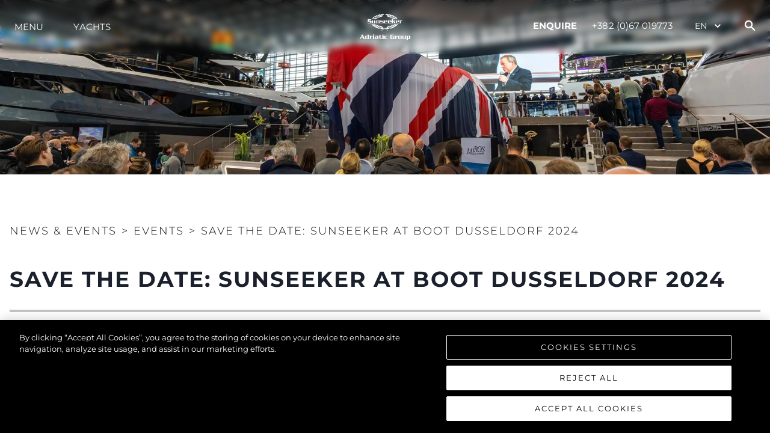

--- FILE ---
content_type: text/plain
request_url: https://www.google-analytics.com/j/collect?v=1&_v=j102&a=521220793&t=pageview&_s=1&dl=https%3A%2F%2Fwww.sunseekeradriatic.com%2Fnews%2Fevents%2Fsave-the-date-for-sunseeker-at-boot-dusseldorf-2024&ul=en-us%40posix&dt=Sunseeker%20%7C%20Sunseeker%20Events%20%7C%20Sunseeker%20at%20BOOT%20Dusseldorf%202024&sr=1280x720&vp=1280x720&_u=YEBAAEABAAAAACAAI~&jid=209847533&gjid=627390318&cid=783500598.1768677331&tid=UA-88829682-3&_gid=1842072474.1768677331&_r=1&_slc=1&gtm=45He61e1n81WQF83TKv849593641za200zd849593641&gcd=13l3l3l3l1l1&dma=0&tag_exp=103116026~103200004~104527907~104528500~104684208~104684211~105391252~115938465~115938468~115985661~116682877~116744866~117041587&z=706813543
body_size: -453
content:
2,cG-NH8FYRE7EM

--- FILE ---
content_type: application/javascript
request_url: https://www.sunseekeradriatic.com/_next/static/chunks/7926ab589f7692f13376f95f6dbbf57c00333197.16bd580764c552e19621.js
body_size: 35625
content:
(window.webpackJsonp_N_E=window.webpackJsonp_N_E||[]).push([[4],{"+1VY":function(e,t,r){"use strict";var n=function(){function e(e){var t=this;this._insertTag=function(e){var r;r=0===t.tags.length?t.prepend?t.container.firstChild:t.before:t.tags[t.tags.length-1].nextSibling,t.container.insertBefore(e,r),t.tags.push(e)},this.isSpeedy=void 0===e.speedy||e.speedy,this.tags=[],this.ctr=0,this.nonce=e.nonce,this.key=e.key,this.container=e.container,this.prepend=e.prepend,this.before=null}var t=e.prototype;return t.hydrate=function(e){e.forEach(this._insertTag)},t.insert=function(e){this.ctr%(this.isSpeedy?65e3:1)===0&&this._insertTag(function(e){var t=document.createElement("style");return t.setAttribute("data-emotion",e.key),void 0!==e.nonce&&t.setAttribute("nonce",e.nonce),t.appendChild(document.createTextNode("")),t.setAttribute("data-s",""),t}(this));var t=this.tags[this.tags.length-1];if(this.isSpeedy){var r=function(e){if(e.sheet)return e.sheet;for(var t=0;t<document.styleSheets.length;t++)if(document.styleSheets[t].ownerNode===e)return document.styleSheets[t]}(t);try{r.insertRule(e,r.cssRules.length)}catch(o){0}}else t.appendChild(document.createTextNode(e));this.ctr++},t.flush=function(){this.tags.forEach((function(e){return e.parentNode.removeChild(e)})),this.tags=[],this.ctr=0},e}(),o="-ms-",a="-moz-",i="-webkit-",c="comm",s="rule",u="decl",l=Math.abs,d=String.fromCharCode;function f(e){return e.trim()}function p(e,t,r){return e.replace(t,r)}function h(e,t){return e.indexOf(t)}function b(e,t){return 0|e.charCodeAt(t)}function v(e,t,r){return e.slice(t,r)}function g(e){return e.length}function m(e){return e.length}function y(e,t){return t.push(e),e}function k(e,t){return e.map(t).join("")}var S=1,w=1,O=0,x=0,j=0,_="";function E(e,t,r,n,o,a,i){return{value:e,root:t,parent:r,type:n,props:o,children:a,line:S,column:w,length:i,return:""}}function T(e,t,r){return E(e,t.root,t.parent,r,t.props,t.children,0)}function C(){return j=x>0?b(_,--x):0,w--,10===j&&(w=1,S--),j}function R(){return j=x<O?b(_,x++):0,w++,10===j&&(w=1,S++),j}function A(){return b(_,x)}function I(){return x}function B(e,t){return v(_,e,t)}function P(e){switch(e){case 0:case 9:case 10:case 13:case 32:return 5;case 33:case 43:case 44:case 47:case 62:case 64:case 126:case 59:case 123:case 125:return 4;case 58:return 3;case 34:case 39:case 40:case 91:return 2;case 41:case 93:return 1}return 0}function L(e){return S=w=1,O=g(_=e),x=0,[]}function M(e){return _="",e}function z(e){return f(B(x-1,$(91===e?e+2:40===e?e+1:e)))}function N(e){for(;(j=A())&&j<33;)R();return P(e)>2||P(j)>3?"":" "}function W(e,t){for(;--t&&R()&&!(j<48||j>102||j>57&&j<65||j>70&&j<97););return B(e,I()+(t<6&&32==A()&&32==R()))}function $(e){for(;R();)switch(j){case e:return x;case 34:case 39:return $(34===e||39===e?e:j);case 40:41===e&&$(e);break;case 92:R()}return x}function D(e,t){for(;R()&&e+j!==57&&(e+j!==84||47!==A()););return"/*"+B(t,x-1)+"*"+d(47===e?e:R())}function F(e){for(;!P(A());)R();return B(e,x)}function V(e){return M(U("",null,null,null,[""],e=L(e),0,[0],e))}function U(e,t,r,n,o,a,i,c,s){for(var u=0,l=0,f=i,h=0,b=0,v=0,m=1,k=1,S=1,w=0,O="",x=o,j=a,_=n,E=O;k;)switch(v=w,w=R()){case 34:case 39:case 91:case 40:E+=z(w);break;case 9:case 10:case 13:case 32:E+=N(v);break;case 92:E+=W(I()-1,7);continue;case 47:switch(A()){case 42:case 47:y(Y(D(R(),I()),t,r),s);break;default:E+="/"}break;case 123*m:c[u++]=g(E)*S;case 125*m:case 59:case 0:switch(w){case 0:case 125:k=0;case 59+l:b>0&&g(E)-f&&y(b>32?H(E+";",n,r,f-1):H(p(E," ","")+";",n,r,f-2),s);break;case 59:E+=";";default:if(y(_=q(E,t,r,u,l,o,c,O,x=[],j=[],f),a),123===w)if(0===l)U(E,t,_,_,x,a,f,c,j);else switch(h){case 100:case 109:case 115:U(e,_,_,n&&y(q(e,_,_,0,0,o,c,O,o,x=[],f),j),o,j,f,c,n?x:j);break;default:U(E,_,_,_,[""],j,f,c,j)}}u=l=b=0,m=S=1,O=E="",f=i;break;case 58:f=1+g(E),b=v;default:if(m<1)if(123==w)--m;else if(125==w&&0==m++&&125==C())continue;switch(E+=d(w),w*m){case 38:S=l>0?1:(E+="\f",-1);break;case 44:c[u++]=(g(E)-1)*S,S=1;break;case 64:45===A()&&(E+=z(R())),h=A(),l=g(O=E+=F(I())),w++;break;case 45:45===v&&2==g(E)&&(m=0)}}return a}function q(e,t,r,n,o,a,i,c,u,d,h){for(var b=o-1,g=0===o?a:[""],y=m(g),k=0,S=0,w=0;k<n;++k)for(var O=0,x=v(e,b+1,b=l(S=i[k])),j=e;O<y;++O)(j=f(S>0?g[O]+" "+x:p(x,/&\f/g,g[O])))&&(u[w++]=j);return E(e,t,r,0===o?s:c,u,d,h)}function Y(e,t,r){return E(e,t,r,c,d(j),v(e,2,-2),0)}function H(e,t,r,n){return E(e,t,r,u,v(e,0,n),v(e,n+1,-1),n)}function X(e,t){switch(function(e,t){return(((t<<2^b(e,0))<<2^b(e,1))<<2^b(e,2))<<2^b(e,3)}(e,t)){case 5103:return i+"print-"+e+e;case 5737:case 4201:case 3177:case 3433:case 1641:case 4457:case 2921:case 5572:case 6356:case 5844:case 3191:case 6645:case 3005:case 6391:case 5879:case 5623:case 6135:case 4599:case 4855:case 4215:case 6389:case 5109:case 5365:case 5621:case 3829:return i+e+e;case 5349:case 4246:case 4810:case 6968:case 2756:return i+e+a+e+o+e+e;case 6828:case 4268:return i+e+o+e+e;case 6165:return i+e+o+"flex-"+e+e;case 5187:return i+e+p(e,/(\w+).+(:[^]+)/,i+"box-$1$2"+o+"flex-$1$2")+e;case 5443:return i+e+o+"flex-item-"+p(e,/flex-|-self/,"")+e;case 4675:return i+e+o+"flex-line-pack"+p(e,/align-content|flex-|-self/,"")+e;case 5548:return i+e+o+p(e,"shrink","negative")+e;case 5292:return i+e+o+p(e,"basis","preferred-size")+e;case 6060:return i+"box-"+p(e,"-grow","")+i+e+o+p(e,"grow","positive")+e;case 4554:return i+p(e,/([^-])(transform)/g,"$1"+i+"$2")+e;case 6187:return p(p(p(e,/(zoom-|grab)/,i+"$1"),/(image-set)/,i+"$1"),e,"")+e;case 5495:case 3959:return p(e,/(image-set\([^]*)/,i+"$1$`$1");case 4968:return p(p(e,/(.+:)(flex-)?(.*)/,i+"box-pack:$3"+o+"flex-pack:$3"),/s.+-b[^;]+/,"justify")+i+e+e;case 4095:case 3583:case 4068:case 2532:return p(e,/(.+)-inline(.+)/,i+"$1$2")+e;case 8116:case 7059:case 5753:case 5535:case 5445:case 5701:case 4933:case 4677:case 5533:case 5789:case 5021:case 4765:if(g(e)-1-t>6)switch(b(e,t+1)){case 109:if(45!==b(e,t+4))break;case 102:return p(e,/(.+:)(.+)-([^]+)/,"$1"+i+"$2-$3$1"+a+(108==b(e,t+3)?"$3":"$2-$3"))+e;case 115:return~h(e,"stretch")?X(p(e,"stretch","fill-available"),t)+e:e}break;case 4949:if(115!==b(e,t+1))break;case 6444:switch(b(e,g(e)-3-(~h(e,"!important")&&10))){case 107:return p(e,":",":"+i)+e;case 101:return p(e,/(.+:)([^;!]+)(;|!.+)?/,"$1"+i+(45===b(e,14)?"inline-":"")+"box$3$1"+i+"$2$3$1"+o+"$2box$3")+e}break;case 5936:switch(b(e,t+11)){case 114:return i+e+o+p(e,/[svh]\w+-[tblr]{2}/,"tb")+e;case 108:return i+e+o+p(e,/[svh]\w+-[tblr]{2}/,"tb-rl")+e;case 45:return i+e+o+p(e,/[svh]\w+-[tblr]{2}/,"lr")+e}return i+e+o+e+e}return e}function G(e,t){for(var r="",n=m(e),o=0;o<n;o++)r+=t(e[o],o,e,t)||"";return r}function K(e,t,r,n){switch(e.type){case"@import":case u:return e.return=e.return||e.value;case c:return"";case s:e.value=e.props.join(",")}return g(r=G(e.children,n))?e.return=e.value+"{"+r+"}":""}function J(e){return function(t){t.root||(t=t.return)&&e(t)}}r("gRFL"),r("SVgp");var Z=function(e,t){return M(function(e,t){var r=-1,n=44;do{switch(P(n)){case 0:38===n&&12===A()&&(t[r]=1),e[r]+=F(x-1);break;case 2:e[r]+=z(n);break;case 4:if(44===n){e[++r]=58===A()?"&\f":"",t[r]=e[r].length;break}default:e[r]+=d(n)}}while(n=R());return e}(L(e),t))},Q=new WeakMap,ee=function(e){if("rule"===e.type&&e.parent&&e.length){for(var t=e.value,r=e.parent,n=e.column===r.column&&e.line===r.line;"rule"!==r.type;)if(!(r=r.parent))return;if((1!==e.props.length||58===t.charCodeAt(0)||Q.get(r))&&!n){Q.set(e,!0);for(var o=[],a=Z(t,o),i=r.props,c=0,s=0;c<a.length;c++)for(var u=0;u<i.length;u++,s++)e.props[s]=o[c]?a[c].replace(/&\f/g,i[u]):i[u]+" "+a[c]}}},te=function(e){if("decl"===e.type){var t=e.value;108===t.charCodeAt(0)&&98===t.charCodeAt(2)&&(e.return="",e.value="")}},re=[function(e,t,r,n){if(!e.return)switch(e.type){case u:e.return=X(e.value,e.length);break;case"@keyframes":return G([T(p(e.value,"@","@"+i),e,"")],n);case s:if(e.length)return k(e.props,(function(t){switch(function(e,t){return(e=t.exec(e))?e[0]:e}(t,/(::plac\w+|:read-\w+)/)){case":read-only":case":read-write":return G([T(p(t,/:(read-\w+)/,":-moz-$1"),e,"")],n);case"::placeholder":return G([T(p(t,/:(plac\w+)/,":"+i+"input-$1"),e,""),T(p(t,/:(plac\w+)/,":-moz-$1"),e,""),T(p(t,/:(plac\w+)/,o+"input-$1"),e,"")],n)}return""}))}}];t.a=function(e){var t=e.key;if("css"===t){var r=document.querySelectorAll("style[data-emotion]:not([data-s])");Array.prototype.forEach.call(r,(function(e){-1!==e.getAttribute("data-emotion").indexOf(" ")&&(document.head.appendChild(e),e.setAttribute("data-s",""))}))}var o=e.stylisPlugins||re;var a,i,c={},s=[];a=e.container||document.head,Array.prototype.forEach.call(document.querySelectorAll('style[data-emotion^="'+t+' "]'),(function(e){for(var t=e.getAttribute("data-emotion").split(" "),r=1;r<t.length;r++)c[t[r]]=!0;s.push(e)}));var u=[ee,te];var l,d=[K,J((function(e){l.insert(e)}))],f=function(e){var t=m(e);return function(r,n,o,a){for(var i="",c=0;c<t;c++)i+=e[c](r,n,o,a)||"";return i}}(u.concat(o,d));i=function(e,t,r,n){l=r,G(V(e?e+"{"+t.styles+"}":t.styles),f),n&&(p.inserted[t.name]=!0)};var p={key:t,sheet:new n({key:t,container:a,nonce:e.nonce,speedy:e.speedy,prepend:e.prepend}),nonce:e.nonce,inserted:c,registered:{},insert:i};return p.sheet.hydrate(s),p}},"+p43":function(e,t,r){"use strict";r.d(t,"b",(function(){return y})),r.d(t,"a",(function(){return k}));var n=r("pr4h"),o=r("epLR"),a=r("KwD7"),i=r("q1tI"),c="chakra-ui-light",s="chakra-ui-dark",u={classList:{add:a.c,remove:a.c}};function l(e){var t=o.e?document.body:u;t.classList.add(e?s:c),t.classList.remove(e?c:s)}var d="(prefers-color-scheme: dark)";function f(e){var t;return(null!=(t=function(e){var t=null==window.matchMedia?void 0:window.matchMedia(e);if(t)return!!t.media===t.matches}(d))?t:"dark"===e)?"dark":"light"}var p=()=>document.documentElement.style.getPropertyValue("--chakra-ui-color-mode"),h=e=>{o.e&&document.documentElement.style.setProperty("--chakra-ui-color-mode",e)},b=()=>"undefined"!==typeof Storage,v="chakra-ui-color-mode",g={get(e){if(!b())return e;try{var t=localStorage.getItem(v);return null!=t?t:e}catch(r){return n.a&&console.log(r),e}},set(e){if(b())try{localStorage.setItem(v,e)}catch(t){n.a&&console.log(t)}},type:"localStorage"};var m=i.createContext({});n.a&&(m.displayName="ColorModeContext");var y=()=>{var e=i.useContext(m);if(void 0===e)throw new Error("useColorMode must be used within a ColorModeProvider");return e};function k(e){var{value:t,children:r,options:{useSystemColorMode:n,initialColorMode:c},colorModeManager:s=g}=e,[u,b]=i.useState("cookie"===s.type?s.get(c):c);i.useEffect((()=>{if(o.e&&"localStorage"===s.type){var e=n?f(c):p()||s.get();e&&b(e)}}),[s,n,c]),i.useEffect((()=>{var e="dark"===u;l(e),h(e?"dark":"light")}),[u]);var v=i.useCallback((e=>{s.set(e),b(e)}),[s]),y=i.useCallback((()=>{v("light"===u?"dark":"light")}),[u,v]);i.useEffect((()=>{var e;return n&&(e=function(e){if(!("matchMedia"in window))return a.c;var t=window.matchMedia(d),r=()=>{e(t.matches?"dark":"light")};return r(),t.addListener(r),()=>{t.removeListener(r)}}(v)),()=>{e&&n&&e()}}),[v,n]);var k=i.useMemo((()=>({colorMode:null!=t?t:u,toggleColorMode:t?a.c:y,setColorMode:t?a.c:v})),[u,v,y,t]);return i.createElement(m.Provider,{value:k},r)}n.a&&(k.displayName="ColorModeProvider");n.a;n.a},"0sYf":function(e,t,r){"use strict";r("iIUB");var n=r("Kcfl");r.d(t,"css",(function(){return n.a}));var o=r("IrsP");r.o(o,"isStyleProp")&&r.d(t,"isStyleProp",(function(){return o.isStyleProp})),r.o(o,"layoutPropNames")&&r.d(t,"layoutPropNames",(function(){return o.layoutPropNames})),r.o(o,"propNames")&&r.d(t,"propNames",(function(){return o.propNames})),r.o(o,"toCSSVar")&&r.d(t,"toCSSVar",(function(){return o.toCSSVar}));var a=r("nQnm");r.o(a,"isStyleProp")&&r.d(t,"isStyleProp",(function(){return a.isStyleProp})),r.o(a,"layoutPropNames")&&r.d(t,"layoutPropNames",(function(){return a.layoutPropNames})),r.o(a,"propNames")&&r.d(t,"propNames",(function(){return a.propNames})),r.o(a,"toCSSVar")&&r.d(t,"toCSSVar",(function(){return a.toCSSVar}));var i=r("1lDB");r.d(t,"isStyleProp",(function(){return i.a})),r.d(t,"layoutPropNames",(function(){return i.b})),r.d(t,"propNames",(function(){return i.c}));var c=r("DpIx");r.d(t,"toCSSVar",(function(){return c.a}));var s=r("LWrF");r.d(t,"tokenToCSSVar",(function(){return s.b}))},"0x2G":function(e,t,r){"use strict";r.d(t,"b",(function(){return c})),r.d(t,"a",(function(){return s}));var n=r("pr4h"),o=r("KTVP"),a=r("q1tI"),[i,c]=Object(o.a)({strict:!1,name:"PortalManagerContext"});function s(e){var{children:t,zIndex:r}=e;return a.createElement(i,{value:{zIndex:r}},t)}n.a&&(s.displayName="PortalManager")},"1lDB":function(e,t,r){"use strict";r.d(t,"d",(function(){return u})),r.d(t,"b",(function(){return d})),r.d(t,"c",(function(){return f})),r.d(t,"a",(function(){return h}));var n=r("qd8s"),o=r.n(n),a=r("BXwj"),i=r("iIUB"),c=r("S13D");function s(){return(s=Object.assign||function(e){for(var t=1;t<arguments.length;t++){var r=arguments[t];for(var n in r)Object.prototype.hasOwnProperty.call(r,n)&&(e[n]=r[n])}return e}).apply(this,arguments)}var u=o()({},i.a,i.b,i.c,i.f,i.i,i.e,i.m,i.h,i.g,i.k,i.l,i.d,i.n,i.r,i.o,i.p,i.j,i.q),l=Object.assign({},i.n,i.i,i.f,i.g,i.l),d=Object(a.e)(l),f=[...Object(a.e)(u),...c.a],p=s({},u,c.b),h=e=>e in p},"2mql":function(e,t,r){"use strict";var n=r("TOwV"),o={childContextTypes:!0,contextType:!0,contextTypes:!0,defaultProps:!0,displayName:!0,getDefaultProps:!0,getDerivedStateFromError:!0,getDerivedStateFromProps:!0,mixins:!0,propTypes:!0,type:!0},a={name:!0,length:!0,prototype:!0,caller:!0,callee:!0,arguments:!0,arity:!0},i={$$typeof:!0,compare:!0,defaultProps:!0,displayName:!0,propTypes:!0,type:!0},c={};function s(e){return n.isMemo(e)?i:c[e.$$typeof]||o}c[n.ForwardRef]={$$typeof:!0,render:!0,defaultProps:!0,displayName:!0,propTypes:!0},c[n.Memo]=i;var u=Object.defineProperty,l=Object.getOwnPropertyNames,d=Object.getOwnPropertySymbols,f=Object.getOwnPropertyDescriptor,p=Object.getPrototypeOf,h=Object.prototype;e.exports=function e(t,r,n){if("string"!==typeof r){if(h){var o=p(r);o&&o!==h&&e(t,o,n)}var i=l(r);d&&(i=i.concat(d(r)));for(var c=s(t),b=s(r),v=0;v<i.length;++v){var g=i[v];if(!a[g]&&(!n||!n[g])&&(!b||!b[g])&&(!c||!c[g])){var m=f(r,g);try{u(t,g,m)}catch(y){}}}}return t}},"3mcS":function(e,t,r){"use strict";r.d(t,"a",(function(){return n})),r.d(t,"b",(function(){return o}));function n(e,t,r){var n="";return r.split(" ").forEach((function(r){void 0!==e[r]?t.push(e[r]+";"):n+=r+" "})),n}var o=function(e,t,r){var n=e.key+"-"+t.name;if(!1===r&&void 0===e.registered[n]&&(e.registered[n]=t.styles),void 0===e.inserted[t.name]){var o=t;do{e.insert(t===o?"."+n:"",o,e.sheet,!0);o=o.next}while(void 0!==o)}}},"4jWa":function(e,t,r){"use strict";r.d(t,"b",(function(){return d})),r.d(t,"a",(function(){return f}));var n=r("BXwj"),o=r("qd8s"),a=r.n(o),i=r("KwD7"),c=r("q1tI"),s=r("bmMU"),u=r.n(s),l=r("E9O5");function d(e,t,r){var o,s;void 0===t&&(t={}),void 0===r&&(r={});var{styleConfig:d}=t,f=function(e,t){if(null==e)return{};var r,n,o={},a=Object.keys(e);for(n=0;n<a.length;n++)r=a[n],t.indexOf(r)>=0||(o[r]=e[r]);return o}(t,["styleConfig"]),{theme:p,colorMode:h}=Object(l.a)(),b=Object(n.c)(p,"components."+e),v=d||b,g=a()({theme:p,colorMode:h},null!=(o=null==v?void 0:v.defaultProps)?o:{},Object(n.a)(Object(n.f)(f,["children"]))),m=Object(c.useRef)({});return Object(c.useMemo)((()=>{if(v){var e,t,n,o,c,s,l=Object(i.e)(null!=(e=v.baseStyle)?e:{},g),d=Object(i.e)(null!=(t=null==(n=v.variants)?void 0:n[g.variant])?t:{},g),f=Object(i.e)(null!=(o=null==(c=v.sizes)?void 0:c[g.size])?o:{},g),p=a()({},l,f,d);null!=(s=r)&&s.isMultiPart&&v.parts&&v.parts.forEach((e=>{var t;p[e]=null!=(t=p[e])?t:{}})),u()(m.current,p)||(m.current=p)}return m.current}),[v,g,null==(s=r)?void 0:s.isMultiPart])}function f(e,t){return d(e,t,{isMultiPart:!0})}},"5+Am":function(e,t,r){"use strict";r.d(t,"c",(function(){return d})),r.d(t,"e",(function(){return f})),r.d(t,"b",(function(){return p})),r.d(t,"d",(function(){return h})),r.d(t,"a",(function(){return b}));var n=r("+p43"),o=r("0sYf"),a=r("BXwj"),i=r("KwD7"),c=r("KTVP"),s=r("siue"),u=r("AeFk"),l=r("q1tI"),d=e=>{var{cssVarsRoot:t=":host, :root",theme:r,children:n}=e,a=l.useMemo((()=>Object(o.toCSSVar)(r)),[r]);return l.createElement(s.c,{theme:a},l.createElement(u.a,{styles:e=>({[t]:e.__cssVars})}),n)};function f(){var e=l.useContext(s.b);if(!e)throw Error("useTheme: `theme` is undefined. Seems you forgot to wrap your app in `<ChakraProvider />` or `<ThemeProvider />`");return e}var[p,h]=Object(c.a)({name:"StylesContext",errorMessage:"useStyles: `styles` is undefined. Seems you forgot to wrap the components in `<StylesProvider />` "}),b=()=>{var{colorMode:e}=Object(n.b)();return l.createElement(u.a,{styles:t=>{var r=Object(a.c)(t,"styles.global"),n=Object(i.e)(r,{theme:t,colorMode:e});if(n)return Object(o.css)(n)(t)}})}},"5SEd":function(e,t,r){"use strict";r("pVnL");var n=r("q1tI"),o=r("SVgp"),a=/^((children|dangerouslySetInnerHTML|key|ref|autoFocus|defaultValue|defaultChecked|innerHTML|suppressContentEditableWarning|suppressHydrationWarning|valueLink|accept|acceptCharset|accessKey|action|allow|allowUserMedia|allowPaymentRequest|allowFullScreen|allowTransparency|alt|async|autoComplete|autoPlay|capture|cellPadding|cellSpacing|challenge|charSet|checked|cite|classID|className|cols|colSpan|content|contentEditable|contextMenu|controls|controlsList|coords|crossOrigin|data|dateTime|decoding|default|defer|dir|disabled|disablePictureInPicture|download|draggable|encType|form|formAction|formEncType|formMethod|formNoValidate|formTarget|frameBorder|headers|height|hidden|high|href|hrefLang|htmlFor|httpEquiv|id|inputMode|integrity|is|keyParams|keyType|kind|label|lang|list|loading|loop|low|marginHeight|marginWidth|max|maxLength|media|mediaGroup|method|min|minLength|multiple|muted|name|nonce|noValidate|open|optimum|pattern|placeholder|playsInline|poster|preload|profile|radioGroup|readOnly|referrerPolicy|rel|required|reversed|role|rows|rowSpan|sandbox|scope|scoped|scrolling|seamless|selected|shape|size|sizes|slot|span|spellCheck|src|srcDoc|srcLang|srcSet|start|step|style|summary|tabIndex|target|title|translate|type|useMap|value|width|wmode|wrap|about|datatype|inlist|prefix|property|resource|typeof|vocab|autoCapitalize|autoCorrect|autoSave|color|fallback|inert|itemProp|itemScope|itemType|itemID|itemRef|on|option|results|security|unselectable|accentHeight|accumulate|additive|alignmentBaseline|allowReorder|alphabetic|amplitude|arabicForm|ascent|attributeName|attributeType|autoReverse|azimuth|baseFrequency|baselineShift|baseProfile|bbox|begin|bias|by|calcMode|capHeight|clip|clipPathUnits|clipPath|clipRule|colorInterpolation|colorInterpolationFilters|colorProfile|colorRendering|contentScriptType|contentStyleType|cursor|cx|cy|d|decelerate|descent|diffuseConstant|direction|display|divisor|dominantBaseline|dur|dx|dy|edgeMode|elevation|enableBackground|end|exponent|externalResourcesRequired|fill|fillOpacity|fillRule|filter|filterRes|filterUnits|floodColor|floodOpacity|focusable|fontFamily|fontSize|fontSizeAdjust|fontStretch|fontStyle|fontVariant|fontWeight|format|from|fr|fx|fy|g1|g2|glyphName|glyphOrientationHorizontal|glyphOrientationVertical|glyphRef|gradientTransform|gradientUnits|hanging|horizAdvX|horizOriginX|ideographic|imageRendering|in|in2|intercept|k|k1|k2|k3|k4|kernelMatrix|kernelUnitLength|kerning|keyPoints|keySplines|keyTimes|lengthAdjust|letterSpacing|lightingColor|limitingConeAngle|local|markerEnd|markerMid|markerStart|markerHeight|markerUnits|markerWidth|mask|maskContentUnits|maskUnits|mathematical|mode|numOctaves|offset|opacity|operator|order|orient|orientation|origin|overflow|overlinePosition|overlineThickness|panose1|paintOrder|pathLength|patternContentUnits|patternTransform|patternUnits|pointerEvents|points|pointsAtX|pointsAtY|pointsAtZ|preserveAlpha|preserveAspectRatio|primitiveUnits|r|radius|refX|refY|renderingIntent|repeatCount|repeatDur|requiredExtensions|requiredFeatures|restart|result|rotate|rx|ry|scale|seed|shapeRendering|slope|spacing|specularConstant|specularExponent|speed|spreadMethod|startOffset|stdDeviation|stemh|stemv|stitchTiles|stopColor|stopOpacity|strikethroughPosition|strikethroughThickness|string|stroke|strokeDasharray|strokeDashoffset|strokeLinecap|strokeLinejoin|strokeMiterlimit|strokeOpacity|strokeWidth|surfaceScale|systemLanguage|tableValues|targetX|targetY|textAnchor|textDecoration|textRendering|textLength|to|transform|u1|u2|underlinePosition|underlineThickness|unicode|unicodeBidi|unicodeRange|unitsPerEm|vAlphabetic|vHanging|vIdeographic|vMathematical|values|vectorEffect|version|vertAdvY|vertOriginX|vertOriginY|viewBox|viewTarget|visibility|widths|wordSpacing|writingMode|x|xHeight|x1|x2|xChannelSelector|xlinkActuate|xlinkArcrole|xlinkHref|xlinkRole|xlinkShow|xlinkTitle|xlinkType|xmlBase|xmlns|xmlnsXlink|xmlLang|xmlSpace|y|y1|y2|yChannelSelector|z|zoomAndPan|for|class|autofocus)|(([Dd][Aa][Tt][Aa]|[Aa][Rr][Ii][Aa]|x)-.*))$/,i=Object(o.a)((function(e){return a.test(e)||111===e.charCodeAt(0)&&110===e.charCodeAt(1)&&e.charCodeAt(2)<91})),c=r("wx14"),s=r("siue");function u(e,t,r){var n="";return r.split(" ").forEach((function(r){void 0!==e[r]?t.push(e[r]+";"):n+=r+" "})),n}var l=function(e,t,r){var n=e.key+"-"+t.name;if(!1===r&&void 0===e.registered[n]&&(e.registered[n]=t.styles),void 0===e.inserted[t.name]){var o=t;do{e.insert(t===o?"."+n:"",o,e.sheet,!0);o=o.next}while(void 0!==o)}},d=r("zpY+"),f=r("ME5O"),p=/[A-Z]|^ms/g,h=/_EMO_([^_]+?)_([^]*?)_EMO_/g,b=function(e){return 45===e.charCodeAt(1)},v=function(e){return null!=e&&"boolean"!==typeof e},g=Object(o.a)((function(e){return b(e)?e:e.replace(p,"-$&").toLowerCase()})),m=function(e,t){switch(e){case"animation":case"animationName":if("string"===typeof t)return t.replace(h,(function(e,t,r){return k={name:t,styles:r,next:k},t}))}return 1===f.a[e]||b(e)||"number"!==typeof t||0===t?t:t+"px"};function y(e,t,r){if(null==r)return"";if(void 0!==r.__emotion_styles)return r;switch(typeof r){case"boolean":return"";case"object":if(1===r.anim)return k={name:r.name,styles:r.styles,next:k},r.name;if(void 0!==r.styles){var n=r.next;if(void 0!==n)for(;void 0!==n;)k={name:n.name,styles:n.styles,next:k},n=n.next;return r.styles+";"}return function(e,t,r){var n="";if(Array.isArray(r))for(var o=0;o<r.length;o++)n+=y(e,t,r[o])+";";else for(var a in r){var i=r[a];if("object"!==typeof i)null!=t&&void 0!==t[i]?n+=a+"{"+t[i]+"}":v(i)&&(n+=g(a)+":"+m(a,i)+";");else if(!Array.isArray(i)||"string"!==typeof i[0]||null!=t&&void 0!==t[i[0]]){var c=y(e,t,i);switch(a){case"animation":case"animationName":n+=g(a)+":"+c+";";break;default:n+=a+"{"+c+"}"}}else for(var s=0;s<i.length;s++)v(i[s])&&(n+=g(a)+":"+m(a,i[s])+";")}return n}(e,t,r);case"function":if(void 0!==e){var o=k,a=r(e);return k=o,y(e,t,a)}break;case"string":}if(null==t)return r;var i=t[r];return void 0!==i?i:r}var k,S=/label:\s*([^\s;\n{]+)\s*(;|$)/g;var w=function(e,t,r){if(1===e.length&&"object"===typeof e[0]&&null!==e[0]&&void 0!==e[0].styles)return e[0];var n=!0,o="";k=void 0;var a=e[0];null==a||void 0===a.raw?(n=!1,o+=y(r,t,a)):o+=a[0];for(var i=1;i<e.length;i++)o+=y(r,t,e[i]),n&&(o+=a[i]);S.lastIndex=0;for(var c,s="";null!==(c=S.exec(o));)s+="-"+c[1];return{name:Object(d.a)(o)+s,styles:o,next:k}},O=i,x=function(e){return"theme"!==e},j=function(e){return"string"===typeof e&&e.charCodeAt(0)>96?O:x},_=function(e,t,r){var n;if(t){var o=t.shouldForwardProp;n=e.__emotion_forwardProp&&o?function(t){return e.__emotion_forwardProp(t)&&o(t)}:o}return"function"!==typeof n&&r&&(n=e.__emotion_forwardProp),n},E=function e(t,r){var o,a,i=t.__emotion_real===t,d=i&&t.__emotion_base||t;void 0!==r&&(o=r.label,a=r.target);var f=_(t,r,i),p=f||j(d),h=!p("as");return function(){var b=arguments,v=i&&void 0!==t.__emotion_styles?t.__emotion_styles.slice(0):[];if(void 0!==o&&v.push("label:"+o+";"),null==b[0]||void 0===b[0].raw)v.push.apply(v,b);else{0,v.push(b[0][0]);for(var g=b.length,m=1;m<g;m++)v.push(b[m],b[0][m])}var y=Object(s.f)((function(e,t,r){var o=h&&e.as||d,i="",c=[],b=e;if(null==e.theme){for(var g in b={},e)b[g]=e[g];b.theme=Object(n.useContext)(s.b)}"string"===typeof e.className?i=u(t.registered,c,e.className):null!=e.className&&(i=e.className+" ");var m=w(v.concat(c),t.registered,b);l(t,m,"string"===typeof o);i+=t.key+"-"+m.name,void 0!==a&&(i+=" "+a);var y=h&&void 0===f?j(o):p,k={};for(var S in e)h&&"as"===S||y(S)&&(k[S]=e[S]);return k.className=i,k.ref=r,Object(n.createElement)(o,k)}));return y.displayName=void 0!==o?o:"Styled("+("string"===typeof d?d:d.displayName||d.name||"Component")+")",y.defaultProps=t.defaultProps,y.__emotion_real=y,y.__emotion_base=d,y.__emotion_styles=v,y.__emotion_forwardProp=f,Object.defineProperty(y,"toString",{value:function(){return"."+a}}),y.withComponent=function(t,n){return e(t,Object(c.a)({},r,n,{shouldForwardProp:_(y,n,!0)})).apply(void 0,v)},y}}.bind();["a","abbr","address","area","article","aside","audio","b","base","bdi","bdo","big","blockquote","body","br","button","canvas","caption","cite","code","col","colgroup","data","datalist","dd","del","details","dfn","dialog","div","dl","dt","em","embed","fieldset","figcaption","figure","footer","form","h1","h2","h3","h4","h5","h6","head","header","hgroup","hr","html","i","iframe","img","input","ins","kbd","keygen","label","legend","li","link","main","map","mark","marquee","menu","menuitem","meta","meter","nav","noscript","object","ol","optgroup","option","output","p","param","picture","pre","progress","q","rp","rt","ruby","s","samp","script","section","select","small","source","span","strong","style","sub","summary","sup","table","tbody","td","textarea","tfoot","th","thead","time","title","tr","track","u","ul","var","video","wbr","circle","clipPath","defs","ellipse","foreignObject","g","image","line","linearGradient","mask","path","pattern","polygon","polyline","radialGradient","rect","stop","svg","text","tspan"].forEach((function(e){E[e]=E(e)}));t.a=E},"6FTQ":function(e,t,r){"use strict";function n(e,t){(null==t||t>e.length)&&(t=e.length);for(var r=0,n=new Array(t);r<t;r++)n[r]=e[r];return n}r.d(t,"a",(function(){return n}))},"8btd":function(e,t,r){"use strict";r.d(t,"a",(function(){return g}));var n=r("pr4h"),o=r("l+OO");function a(e,t){a=function(e,t){return new s(e,void 0,t)};var r=c(RegExp),n=RegExp.prototype,o=new WeakMap;function s(e,t,n){var a=r.call(this,e,t);return o.set(a,n||o.get(e)),a}function u(e,t){var r=o.get(t);return Object.keys(r).reduce((function(t,n){return t[n]=e[r[n]],t}),Object.create(null))}return i(s,r),s.prototype.exec=function(e){var t=n.exec.call(this,e);return t&&(t.groups=u(t,this)),t},s.prototype[Symbol.replace]=function(e,t){if("string"===typeof t){var r=o.get(this);return n[Symbol.replace].call(this,e,t.replace(/\$<([^>]+)>/g,(function(e,t){return"$"+r[t]})))}if("function"===typeof t){var a=this;return n[Symbol.replace].call(this,e,(function(){var e=[];return e.push.apply(e,arguments),"object"!==typeof e[e.length-1]&&e.push(u(e,a)),t.apply(this,e)}))}return n[Symbol.replace].call(this,e,t)},a.apply(this,arguments)}function i(e,t){if("function"!==typeof t&&null!==t)throw new TypeError("Super expression must either be null or a function");e.prototype=Object.create(t&&t.prototype,{constructor:{value:e,writable:!0,configurable:!0}}),t&&l(e,t)}function c(e){var t="function"===typeof Map?new Map:void 0;return(c=function(e){if(null===e||(r=e,-1===Function.toString.call(r).indexOf("[native code]")))return e;var r;if("function"!==typeof e)throw new TypeError("Super expression must either be null or a function");if("undefined"!==typeof t){if(t.has(e))return t.get(e);t.set(e,n)}function n(){return s(e,arguments,d(this).constructor)}return n.prototype=Object.create(e.prototype,{constructor:{value:n,enumerable:!1,writable:!0,configurable:!0}}),l(n,e)})(e)}function s(e,t,r){return(s=u()?Reflect.construct:function(e,t,r){var n=[null];n.push.apply(n,t);var o=new(Function.bind.apply(e,n));return r&&l(o,r.prototype),o}).apply(null,arguments)}function u(){if("undefined"===typeof Reflect||!Reflect.construct)return!1;if(Reflect.construct.sham)return!1;if("function"===typeof Proxy)return!0;try{return Date.prototype.toString.call(Reflect.construct(Date,[],(function(){}))),!0}catch(e){return!1}}function l(e,t){return(l=Object.setPrototypeOf||function(e,t){return e.__proto__=t,e})(e,t)}function d(e){return(d=Object.setPrototypeOf?Object.getPrototypeOf:function(e){return e.__proto__||Object.getPrototypeOf(e)})(e)}var f={"to-t":"to top","to-tr":"to top right","to-r":"to right","to-br":"to bottom right","to-b":"to bottom","to-bl":"to bottom left","to-l":"to left","to-tl":"to top left"},p=new Set(Object.values(f)),h=new Set(["none","-moz-initial","inherit","initial","revert","unset"]),b=e=>e.trim();var v=e=>t=>e+"("+t+")",g={filter:e=>"auto"!==e?e:o.b,backdropFilter:e=>"auto"!==e?e:o.a,ring:e=>Object(o.d)(g.px(e)),bgClip:e=>"text"===e?{color:"transparent",backgroundClip:"text"}:{backgroundClip:e},transform:e=>"auto"===e?Object(o.f)():"auto-gpu"===e?Object(o.e)():e,px(e){if(null==e)return e;var{unitless:t}=(e=>{var t=parseFloat(e.toString()),r=e.toString().replace(String(t),"");return{unitless:!r,value:t,unit:r}})(e);return t||Object(n.h)(e)?e+"px":e},fraction:e=>!Object(n.h)(e)||e>1?e:100*e+"%",float:(e,t)=>"rtl"===t.direction?{left:"right",right:"left"}[e]:e,degree(e){if(Object(n.d)(e)||null==e)return e;var t=Object(n.j)(e)&&!e.endsWith("deg");return Object(n.h)(e)||t?e+"deg":e},gradient:(e,t)=>function(e,t){var r,n;if(null==e||h.has(e))return e;var o=a(/(^[\x2DA-Za-z]+)\(((.*))\)/g,{type:1,values:2}),{type:i,values:c}=null!=(r=null==(n=o.exec(e))?void 0:n.groups)?r:{};if(!i||!c)return e;var s=i.includes("-gradient")?i:i+"-gradient",[u,...l]=c.split(",").map(b).filter(Boolean);if(0===(null==l?void 0:l.length))return e;var d=u in f?f[u]:u;return l.unshift(d),s+"("+l.map((e=>{if(p.has(e))return e;var[r,n]=e.split(" "),o="colors."+r,a=o in t.__cssMap?t.__cssMap[o].varRef:r;return n?[a,n].join(" "):a})).join(", ")+")"}(e,null!=t?t:{}),blur:v("blur"),opacity:v("opacity"),brightness:v("brightness"),contrast:v("contrast"),dropShadow:v("drop-shadow"),grayscale:v("grayscale"),hueRotate:v("hue-rotate"),invert:v("invert"),saturate:v("saturate"),sepia:v("sepia"),bgImage:e=>null==e||m(e)||h.has(e)?e:"url("+e+")",outline(e){var t="0"===String(e)||"none"===String(e);return null!==e&&t?{outline:"2px solid transparent",outlineOffset:"2px"}:{outline:e}},flexDirection(e){var t,{space:r,divide:n}=null!=(t=o.c[e])?t:{},a={flexDirection:e};return r&&(a[r]=1),n&&(a[n]=1),a}},m=e=>Object(n.j)(e)&&e.includes("(")&&e.includes(")")},"8oxB":function(e,t){var r,n,o=e.exports={};function a(){throw new Error("setTimeout has not been defined")}function i(){throw new Error("clearTimeout has not been defined")}function c(e){if(r===setTimeout)return setTimeout(e,0);if((r===a||!r)&&setTimeout)return r=setTimeout,setTimeout(e,0);try{return r(e,0)}catch(t){try{return r.call(null,e,0)}catch(t){return r.call(this,e,0)}}}!function(){try{r="function"===typeof setTimeout?setTimeout:a}catch(e){r=a}try{n="function"===typeof clearTimeout?clearTimeout:i}catch(e){n=i}}();var s,u=[],l=!1,d=-1;function f(){l&&s&&(l=!1,s.length?u=s.concat(u):d=-1,u.length&&p())}function p(){if(!l){var e=c(f);l=!0;for(var t=u.length;t;){for(s=u,u=[];++d<t;)s&&s[d].run();d=-1,t=u.length}s=null,l=!1,function(e){if(n===clearTimeout)return clearTimeout(e);if((n===i||!n)&&clearTimeout)return n=clearTimeout,clearTimeout(e);try{n(e)}catch(t){try{return n.call(null,e)}catch(t){return n.call(this,e)}}}(e)}}function h(e,t){this.fun=e,this.array=t}function b(){}o.nextTick=function(e){var t=new Array(arguments.length-1);if(arguments.length>1)for(var r=1;r<arguments.length;r++)t[r-1]=arguments[r];u.push(new h(e,t)),1!==u.length||l||c(p)},h.prototype.run=function(){this.fun.apply(null,this.array)},o.title="browser",o.browser=!0,o.env={},o.argv=[],o.version="",o.versions={},o.on=b,o.addListener=b,o.once=b,o.off=b,o.removeListener=b,o.removeAllListeners=b,o.emit=b,o.prependListener=b,o.prependOnceListener=b,o.listeners=function(e){return[]},o.binding=function(e){throw new Error("process.binding is not supported")},o.cwd=function(){return"/"},o.chdir=function(e){throw new Error("process.chdir is not supported")},o.umask=function(){return 0}},"8rE2":function(e,t,r){"use strict";r.d(t,"a",(function(){return o}));var n=r("6FTQ");function o(e,t){if(e){if("string"===typeof e)return Object(n.a)(e,t);var r=Object.prototype.toString.call(e).slice(8,-1);return"Object"===r&&e.constructor&&(r=e.constructor.name),"Map"===r||"Set"===r?Array.from(e):"Arguments"===r||/^(?:Ui|I)nt(?:8|16|32)(?:Clamped)?Array$/.test(r)?Object(n.a)(e,t):void 0}}},AeFk:function(e,t,r){"use strict";r.d(t,"a",(function(){return s})),r.d(t,"b",(function(){return l}));var n=r("q1tI"),o=(r("+1VY"),r("siue")),a=(r("pVnL"),r("gRFL"),r("2mql"),r("3mcS")),i=r("JIq1");var c=function(){function e(e){var t=this;this._insertTag=function(e){var r;r=0===t.tags.length?t.prepend?t.container.firstChild:t.before:t.tags[t.tags.length-1].nextSibling,t.container.insertBefore(e,r),t.tags.push(e)},this.isSpeedy=void 0===e.speedy||e.speedy,this.tags=[],this.ctr=0,this.nonce=e.nonce,this.key=e.key,this.container=e.container,this.prepend=e.prepend,this.before=null}var t=e.prototype;return t.hydrate=function(e){e.forEach(this._insertTag)},t.insert=function(e){this.ctr%(this.isSpeedy?65e3:1)===0&&this._insertTag(function(e){var t=document.createElement("style");return t.setAttribute("data-emotion",e.key),void 0!==e.nonce&&t.setAttribute("nonce",e.nonce),t.appendChild(document.createTextNode("")),t.setAttribute("data-s",""),t}(this));var t=this.tags[this.tags.length-1];if(this.isSpeedy){var r=function(e){if(e.sheet)return e.sheet;for(var t=0;t<document.styleSheets.length;t++)if(document.styleSheets[t].ownerNode===e)return document.styleSheets[t]}(t);try{r.insertRule(e,r.cssRules.length)}catch(n){0}}else t.appendChild(document.createTextNode(e));this.ctr++},t.flush=function(){this.tags.forEach((function(e){return e.parentNode.removeChild(e)})),this.tags=[],this.ctr=0},e}(),s=Object(o.f)((function(e,t){var r=e.styles,s=Object(i.a)([r],void 0,"function"===typeof r||Array.isArray(r)?Object(n.useContext)(o.b):void 0),u=Object(n.useRef)();return Object(n.useLayoutEffect)((function(){var e=t.key+"-global",r=new c({key:e,nonce:t.sheet.nonce,container:t.sheet.container,speedy:t.sheet.isSpeedy}),n=!1,o=document.querySelector('style[data-emotion="'+e+" "+s.name+'"]');return t.sheet.tags.length&&(r.before=t.sheet.tags[0]),null!==o&&(n=!0,o.setAttribute("data-emotion",e),r.hydrate([o])),u.current=[r,n],function(){r.flush()}}),[t]),Object(n.useLayoutEffect)((function(){var e=u.current,r=e[0];if(e[1])e[1]=!1;else{if(void 0!==s.next&&Object(a.b)(t,s.next,!0),r.tags.length){var n=r.tags[r.tags.length-1].nextElementSibling;r.before=n,r.flush()}t.insert("",s,r,!1)}}),[t,s.name]),null}));function u(){for(var e=arguments.length,t=new Array(e),r=0;r<e;r++)t[r]=arguments[r];return Object(i.a)(t)}var l=function(){var e=u.apply(void 0,arguments),t="animation-"+e.name;return{name:t,styles:"@keyframes "+t+"{"+e.styles+"}",anim:1,toString:function(){return"_EMO_"+this.name+"_"+this.styles+"_EMO_"}}}},BXwj:function(e,t,r){"use strict";r.d(t,"f",(function(){return n})),r.d(t,"g",(function(){return o})),r.d(t,"h",(function(){return a})),r.d(t,"c",(function(){return i})),r.d(t,"d",(function(){return c})),r.d(t,"a",(function(){return s})),r.d(t,"e",(function(){return u})),r.d(t,"b",(function(){return l}));r("qd8s");function n(e,t){var r={};return Object.keys(e).forEach((n=>{t.includes(n)||(r[n]=e[n])})),r}function o(e,t){var r={};return t.forEach((t=>{t in e&&(r[t]=e[t])})),r}function a(e,t){var r={},n={};return Object.keys(e).forEach((o=>{t.includes(o)?r[o]=e[o]:n[o]=e[o]})),[r,n]}var i=(e=>{var t=new WeakMap;return(r,n,o,a)=>{if("undefined"===typeof r)return e(r,n,o);t.has(r)||t.set(r,new Map);var i=t.get(r);if(i.has(n))return i.get(n);var c=e(r,n,o,a);return i.set(n,c),c}})((function(e,t,r,n){var o="string"===typeof t?t.split("."):[t];for(n=0;n<o.length&&e;n+=1)e=e[o[n]];return void 0===e?r:e}));function c(e,t){var r={};return Object.keys(e).forEach((n=>{var o=e[n];t(o,n,e)&&(r[n]=o)})),r}var s=e=>c(e,(e=>null!==e&&void 0!==e)),u=e=>Object.keys(e),l=e=>e.reduce(((e,t)=>{var[r,n]=t;return e[r]=n,e}),{})},CRla:function(e,t,r){"use strict";r.d(t,"a",(function(){return o})),r.d(t,"b",(function(){return a}));var n=r("BXwj"),o=(r("pr4h"),["a","b","article","aside","blockquote","button","caption","cite","circle","code","dd","div","dl","dt","fieldset","figcaption","figure","footer","form","h1","h2","h3","h4","h5","h6","header","hr","img","input","kbd","label","li","main","mark","nav","ol","p","path","pre","q","rect","s","svg","section","select","strong","small","span","sub","sup","table","tbody","td","textarea","tfoot","th","thead","tr","ul"]);function a(e){return Object(n.f)(e,["styleConfig","size","variant","colorScheme"])}},DpIx:function(e,t,r){"use strict";r.d(t,"a",(function(){return R}));var n=r("pr4h");function o(e){return Object(n.i)(e)&&e.reference?e.reference:String(e)}var a=function(e){for(var t=arguments.length,r=new Array(t>1?t-1:0),n=1;n<t;n++)r[n-1]=arguments[n];return r.map(o).join(" "+e+" ").replace(/calc/g,"")},i=function(){for(var e=arguments.length,t=new Array(e),r=0;r<e;r++)t[r]=arguments[r];return"calc("+a("+",...t)+")"},c=function(){for(var e=arguments.length,t=new Array(e),r=0;r<e;r++)t[r]=arguments[r];return"calc("+a("-",...t)+")"},s=function(){for(var e=arguments.length,t=new Array(e),r=0;r<e;r++)t[r]=arguments[r];return"calc("+a("*",...t)+")"},u=function(){for(var e=arguments.length,t=new Array(e),r=0;r<e;r++)t[r]=arguments[r];return"calc("+a("/",...t)+")"},l=e=>{var t=o(e);return null==t||Number.isNaN(parseFloat(t))?s(t,-1):String(t).startsWith("-")?String(t).slice(1):"-"+t},d=Object.assign((e=>({add:function(){for(var t=arguments.length,r=new Array(t),n=0;n<t;n++)r[n]=arguments[n];return d(i(e,...r))},subtract:function(){for(var t=arguments.length,r=new Array(t),n=0;n<t;n++)r[n]=arguments[n];return d(c(e,...r))},multiply:function(){for(var t=arguments.length,r=new Array(t),n=0;n<t;n++)r[n]=arguments[n];return d(s(e,...r))},divide:function(){for(var t=arguments.length,r=new Array(t),n=0;n<t;n++)r[n]=arguments[n];return d(u(e,...r))},negate:()=>d(l(e)),toString:()=>e.toString()})),{add:i,subtract:c,multiply:s,divide:u,negate:l});function f(e){var t=function(e,t){return void 0===t&&(t="-"),e.replace(/\s+/g,t)}(e.toString());return t.includes("\\.")?e:!Number.isInteger(parseFloat(e.toString()))?t.replace(".","\\."):e}function p(e,t){return"var("+f(e)+(t?", "+t:"")+")"}function h(e,t){return void 0===t&&(t=""),"--"+function(e,t){return void 0===t&&(t=""),[t,f(e)].filter(Boolean).join("-")}(e,t)}function b(e,t,r){var n=h(e,r);return{variable:n,reference:p(n,t)}}var v=r("ypkU"),g=r("BXwj");function m(e){if(null==e)return e;var{unitless:t}=function(e){var t=parseFloat(e.toString()),r=e.toString().replace(String(t),"");return{unitless:!r,value:t,unit:r}}(e);return t||Object(n.h)(e)?e+"px":e}var y=(e,t)=>parseInt(e[1],10)>parseInt(t[1],10)?1:-1,k=e=>Object(g.b)(Object.entries(e).sort(y));function S(e){var t=k(e);return Object.assign(Object.values(t),t)}function w(e,t){var r=[];return e&&r.push("@media screen and (min-width: "+m(e)+")"),r.length>0&&t&&r.push("and"),t&&r.push("@media screen and (max-width: "+m(t)+")"),r.join(" ")}function O(e){var t;if(!e)return null;e.base=null!=(t=e.base)?t:"0px";var r=S(e),o=Object.entries(e).sort(y).map(((e,t,r)=>{var o,[a,i]=e,[,c]=null!=(o=r[t+1])?o:[];return{breakpoint:a,minW:i,maxW:c=parseFloat(c)>0?function(e){var t;if(!e)return e;var r=(e=null!=(t=m(e))?t:e).endsWith("px")?-1:-.0635;return Object(n.h)(e)?""+(e+r):e.replace(/([0-9]+\.?[0-9]*)/,(e=>""+(parseFloat(e)+r)))}(c):void 0,maxWQuery:w(null,c),minWQuery:w(i),minMaxQuery:w(i,c)}})),a=function(e){var t=Object.keys(k(e));return new Set(t)}(e),i=Array.from(a.values());return{keys:a,normalized:r,isResponsive(e){var t=Object.keys(e);return t.length>0&&t.every((e=>a.has(e)))},asObject:k(e),asArray:S(e),details:o,media:[null,...r.map((e=>w(e))).slice(1)],toArrayValue(e){if(!Object(n.i)(e))throw new Error("toArrayValue: value must be an object");for(var t=i.map((t=>{var r;return null!=(r=e[t])?r:null}));null===Object(v.b)(t);)t.pop();return t},toObjectValue(e){if(!Array.isArray(e))throw new Error("toObjectValue: value must be an array");return e.reduce(((e,t,r)=>{var n=i[r];return null!=n&&null!=t&&(e[n]=t),e}),{})}}}function x(){return(x=Object.assign||function(e){for(var t=1;t<arguments.length;t++){var r=arguments[t];for(var n in r)Object.prototype.hasOwnProperty.call(r,n)&&(e[n]=r[n])}return e}).apply(this,arguments)}function j(e,t){var r={cssMap:{},cssVars:{}};return function(e,t){(function e(r,o){return void 0===o&&(o=[]),Object(n.c)(r)?r.map(((t,r)=>e(t,[...o,String(r)]))):Object(n.i)(r)?Object.fromEntries(Object.entries(r).map((t=>{var[r,n]=t;return[r,e(n,[...o,r])]}))):t(r,o)})(e)}(e,((e,n)=>{var o,[a]=n,i=null!=(o=_[a])?o:_.defaultHandler,{cssVars:c,cssMap:s}=i(n,e,t);Object.assign(r.cssVars,c),Object.assign(r.cssMap,s)})),r}var _={space:(e,t,r)=>{var n=_.defaultHandler(e,t,r),[o,...a]=e,i=o+".-"+a.join("."),c=e.join("-"),{variable:s,reference:u}=b(c,void 0,r.cssVarPrefix),l=d.negate(t),f=d.negate(u);return{cssVars:n.cssVars,cssMap:x({},n.cssMap,{[i]:{value:""+l,var:""+s,varRef:f}})}},defaultHandler:(e,t,r)=>{var n=e.join("."),o=e.join("-"),{variable:a,reference:i}=b(o,void 0,r.cssVarPrefix);return{cssVars:{[a]:t},cssMap:{[n]:{value:t,var:a,varRef:i}}}}};var E=["colors","borders","borderWidths","borderStyles","fonts","fontSizes","fontWeights","letterSpacings","lineHeights","radii","space","shadows","sizes","zIndices","transition","blur"];function T(e){return function(e,t){if(null==e)return{};var r,n,o={},a=Object.keys(e);for(n=0;n<a.length;n++)r=a[n],t.indexOf(r)>=0||(o[r]=e[r]);return o}(e,["__cssMap","__cssVars","__breakpoints"])}function C(){return(C=Object.assign||function(e){for(var t=1;t<arguments.length;t++){var r=arguments[t];for(var n in r)Object.prototype.hasOwnProperty.call(r,n)&&(e[n]=r[n])}return e}).apply(this,arguments)}function R(e){var t,r=T(e),n=function(e){var t=E;return Object(g.g)(e,t)}(r),o=null==(t=r.config)?void 0:t.cssVarPrefix,{cssMap:a,cssVars:i}=j(n,{cssVarPrefix:o});return Object.assign(r,{__cssVars:C({},{"--chakra-ring-inset":"var(--chakra-empty,/*!*/ /*!*/)","--chakra-ring-offset-width":"0px","--chakra-ring-offset-color":"#fff","--chakra-ring-color":"rgba(66, 153, 225, 0.6)","--chakra-ring-offset-shadow":"0 0 #0000","--chakra-ring-shadow":"0 0 #0000","--chakra-space-x-reverse":"0","--chakra-space-y-reverse":"0"},i),__cssMap:a,__breakpoints:O(r.breakpoints)}),r}},E9O5:function(e,t,r){"use strict";r.d(t,"a",(function(){return i}));var n=r("+p43"),o=(r("BXwj"),r("qd8s"),r("KwD7"),r("q1tI"),r("bmMU"),r("5+Am"));r("CRla");function a(){return(a=Object.assign||function(e){for(var t=1;t<arguments.length;t++){var r=arguments[t];for(var n in r)Object.prototype.hasOwnProperty.call(r,n)&&(e[n]=r[n])}return e}).apply(this,arguments)}function i(){return a({},Object(n.b)(),{theme:Object(o.e)()})}},"IF/j":function(e,t,r){"use strict";(function(e){r.d(t,"a",(function(){return f})),r.d(t,"b",(function(){return p})),r.d(t,"c",(function(){return h})),r.d(t,"s",(function(){return b})),r.d(t,"w",(function(){return v})),r.d(t,"d",(function(){return g})),r.d(t,"B",(function(){return m})),r.d(t,"y",(function(){return y})),r.d(t,"r",(function(){return S})),r.d(t,"p",(function(){return O})),r.d(t,"l",(function(){return x})),r.d(t,"u",(function(){return j})),r.d(t,"o",(function(){return _})),r.d(t,"x",(function(){return E})),r.d(t,"z",(function(){return T})),r.d(t,"f",(function(){return R})),r.d(t,"e",(function(){return A})),r.d(t,"t",(function(){return I})),r.d(t,"C",(function(){return B})),r.d(t,"D",(function(){return P})),r.d(t,"A",(function(){return L})),r.d(t,"v",(function(){return M})),r.d(t,"q",(function(){return z})),r.d(t,"k",(function(){return N})),r.d(t,"j",(function(){return W})),r.d(t,"i",(function(){return $})),r.d(t,"n",(function(){return D})),r.d(t,"m",(function(){return F})),r.d(t,"h",(function(){return V})),r.d(t,"g",(function(){return U}));r("vJKn"),r("rg98");var n=r("nKUr"),o=r("z7pX"),a=r("q1tI"),i=r.n(a),c=r("mfX+"),s=r("NmYn"),u=r.n(s),l=r("LvDl"),d=r.n(l),f=function(e){var t;return null===e||void 0===e||null===(t=e.toString())||void 0===t?void 0:t.replace(/\B(?=(\d{3})+(?!\d))/g,",")},p=function(e,t){for(var r=e.length,n=[],o=0;o<r;o+=t){var a=e.slice(o,o+t);n.push(a)}return n},h=function(e){for(var t=[],r=0;r<e.length;)t.push(e.slice(r,r+3)),r+=3,t.push(e.slice(r,r+4)),r+=4;return t},b=function(){var e=arguments.length>0&&void 0!==arguments[0]&&arguments[0],t=e?"":"-dark";return{FACEBOOK:"/images/facebook".concat(t,".svg"),INSTAGRAM:"/images/insta".concat(t,".svg"),TWITTER:"/images/twitter".concat(t,".svg"),YOUTUBE:"/images/youtube".concat(t,".svg"),LINKEDIN:"/images/linkedin".concat(t,".svg"),TIKTOK:"/images/tiktok".concat(t,".png"),WHATSAPP:"/images/whatsapp".concat(t,".svg")}},v=function(e){var t="center",r="center";switch(e){case"topRight":t="flex-start",r="flex-end";break;case"topLeft":t="flex-start",r="left";break;case"topCenter":t="flex-start",r="center";break;case"bottomRight":t="flex-end",r="flex-end";break;case"bottomLeft":t="flex-end",r="left";break;case"bottomCenter":t="flex-end",r="center";break;case"middleLeft":t="center",r="left";break;case"middleRight":t="center",r="flex-end";break;case"middleCenter":default:t="center",r="center"}return{flexAlign:t,headerAlign:r}},g=function(e){if(!e)return"";var t=Object(c.d)();return null!==e&&void 0!==e&&e.startsWith(t)?e:"".concat(t).concat(e)},m=function(){var e=arguments.length>0&&void 0!==arguments[0]?arguments[0]:[],t=arguments.length>1?arguments[1]:void 0,r=null===e||void 0===e?void 0:e.map((function(e){return t(e)})),n=null!==r&&void 0!==r&&r.length?Math.min.apply(Math,Object(o.a)(r)):0,a=null!==r&&void 0!==r&&r.length?Math.max.apply(Math,Object(o.a)(r)):1;return{minOffset:n,maxOffset:a}},y=function(e){return e?null===e||void 0===e?void 0:e.map((function(e){var t,r,n,o="NEWS"===(null===e||void 0===e||null===(t=e.category)||void 0===t?void 0:t.type)?"news":"yachting-and-boating-life";return{link:"/".concat(o,"/").concat(null===e||void 0===e||null===(r=e.category)||void 0===r?void 0:r.slug,"/").concat(null===e||void 0===e?void 0:e.slug),title:null===e||void 0===e?void 0:e.title,thumbnailImage:O(e.image?e.image:e.thumbnailImage),type:null===e||void 0===e||null===(n=e.category)||void 0===n?void 0:n.name}})):[]},k=function(e,t){if(e){var r=e.replace(t,""),n=Number(r);return isNaN(n)?0:n}return isNaN(Number(e))?0:Number(e)},S=function(e){return e<=768},w=function(e,t){var r=e?e.toString():"";if(!r||"auto"===(null===r||void 0===r?void 0:r.toLowerCase()))return t;var n=0;if(r.indexOf("px")>-1){var o=k(r,"px");o>0&&(n=o)}else if(r.indexOf("vh")>-1){var a=k(r,"vh");if(a>0)n=t*(a/100)}else if(r.indexOf("vw")>-1){var i=k(r,"vw");if(i>0)n=t*(i/100)}else if(r.indexOf("%")>-1){var c=function(e){var t=e.replace("%","");return isNaN(Number(t))?0:Number(t)}(r);if(c>0)n=t*(c/100)}return n>0?n:e>t?e:t},O=function(t,r,n,o,a){if(e.env.NEXT_PUBLIC_DISABLE_RESIZE)return Object(c.c)()+t;var i=function(e,t,r,n){var o=w(e,r),a=w(t,n),i={w:a,h:o};return S(n)&&(i={w:2*a,h:2*o}),i}(r,n,o,a);return r||n?r?n||(i={h:i.h}):i={w:i.w}:i={},function(e,t){var r;if(!e)return"";var n=Object(c.c)(),o=null===(r=e)||void 0===r?void 0:r.startsWith(n);if(e.startsWith("https://")&&!o)return encodeURIComponent(e);"/"===e.substr(0,1)&&"/"===n.substr(-1,1)&&(e=e.substr(1));var a=encodeURIComponent(e).replace(/\(/g,"%28").replace(/\)/g,"%29"),i=o?a:"".concat(n).concat(a);return i="".concat(i,"?auto=format&fit=crop"),t&&Object.keys(t).forEach((function(e){var r=t[e];r&&(i="".concat(i,"&").concat(e,"=").concat(r))})),i}(t,i)},x=function(e){var t;return Array.isArray(e)&&Object.keys(e).length>0&&null!==(t=e.filter((function(e){return"simple-hero"===e.module}))[0])&&void 0!==t?t:null},j=function(e,t){var r=t?[]:{};if(e)try{r=JSON.parse(e)}catch(n){}return r},_=function(e,t){switch(e){case"homepage":return"/";case"careers":return"/careers";case"heritage":return"/luxury-yachts/yacht-design";case"innovation":return"/luxury-yachts/innovation";case"news-landing":return"/news";case"lifestyle-landing":return"/yachting-and-boating-life";case"giving":return"/giving";case"contact-us":return"/contact-sunseeker";case"dealer-locator":return"/find-a-dealer";case"brokerage":return"/luxury-yachts-for-sale";case"charter-page":return"/luxury-yachts-for-charter";case"yachts-landing":return"/yachts-and-boats";default:return t}},E=function(e){var t=arguments.length>1&&void 0!==arguments[1]?arguments[1]:"en";return u()(e,{lower:!0,locale:t})},T=function(){var e=" -webkit- -moz- -o- -ms- ".split(" ");return!(!("ontouchstart"in window)&&!window.DocumentTouch)||function(e){return window.matchMedia(e).matches}(["(",e.join("touch-enabled),("),"heartz",")"].join(""))},C={sales:"Sales",service:"Service",brokerage:"Brokerage","warranty-aftersales":"Warranty",charters:"Charters",maintenance:"Maintenance"},R=function(e){return(null!==e&&void 0!==e?e:[]).map((function(t,r){return C[t]?Object(n.jsx)(i.a.Fragment,{children:Object(n.jsxs)("li",{style:{display:"inline"},children:[C[t].toUpperCase()," ",r!==e.length-1?"\u2022 ":""]})},r):null}))},A=function(e){var t=arguments.length>1&&void 0!==arguments[1]?arguments[1]:Object(n.jsx)("br",{}),r=arguments.length>2&&void 0!==arguments[2]&&arguments[2];return(r?[e.addressLine1,e.addressLine2,e.addressLine3,e.city,e.postalCode,e.country]:[e.addressLine1,e.addressLine2,e.addressLine3,e.city,e.province,e.postalCode,e.country]).map((function(e,r){return e?Object(n.jsxs)(i.a.Fragment,{children:[e,r<6&&t]},r):null}))},I=function(e){if(e){var t=g(e),r=document.createElement("a");r.href=t,r.target="_blank",document.body.appendChild(r),r.click(),document.body.removeChild(r),window.URL.revokeObjectURL(t)}},B=function(e){return/^(([^<>()[\]\\.,;:\s@"]+(\.[^<>()[\]\\.,;:\s@"]+)*)|(".+"))@((\[[0-9]{1,3}\.[0-9]{1,3}\.[0-9]{1,3}\.[0-9]{1,3}\])|(([a-zA-Z\-0-9]+\.)+[a-zA-Z]{2,}))$/.test(String(e).toLowerCase())},P=function(e){if(null!==e&&void 0!==e&&e.length)return e.filter((function(e){return null===e||void 0===e?void 0:e.display_on_map}))},L=function(e){return!0===e||"1"==e},M=function(e){var t=e.carousel,r=void 0===t?[]:t;return d.a.sortBy(r,[function(e){return Number(null===e||void 0===e?void 0:e.sort_order)}])},z=function(e){return e&&e.includes("/preview/")},N=function(e){return e?"100px":"70px"},W=function(e){return e?"0px":"250px"},$=function(e){return"0px"},D=function(e){return e?"100px":"250px"},F=function(e){return e?"100px":"0px"},V=function(e){return e?"0px":"250px"},U=function(e){return"0px"}}).call(this,r("8oxB"))},IrsP:function(e,t){},JIq1:function(e,t,r){"use strict";r.d(t,"a",(function(){return b}));var n=r("zpY+"),o=r("ME5O"),a=r("SVgp"),i=/[A-Z]|^ms/g,c=/_EMO_([^_]+?)_([^]*?)_EMO_/g,s=function(e){return 45===e.charCodeAt(1)},u=function(e){return null!=e&&"boolean"!==typeof e},l=Object(a.a)((function(e){return s(e)?e:e.replace(i,"-$&").toLowerCase()})),d=function(e,t){switch(e){case"animation":case"animationName":if("string"===typeof t)return t.replace(c,(function(e,t,r){return p={name:t,styles:r,next:p},t}))}return 1===o.a[e]||s(e)||"number"!==typeof t||0===t?t:t+"px"};function f(e,t,r){if(null==r)return"";if(void 0!==r.__emotion_styles)return r;switch(typeof r){case"boolean":return"";case"object":if(1===r.anim)return p={name:r.name,styles:r.styles,next:p},r.name;if(void 0!==r.styles){var n=r.next;if(void 0!==n)for(;void 0!==n;)p={name:n.name,styles:n.styles,next:p},n=n.next;return r.styles+";"}return function(e,t,r){var n="";if(Array.isArray(r))for(var o=0;o<r.length;o++)n+=f(e,t,r[o])+";";else for(var a in r){var i=r[a];if("object"!==typeof i)null!=t&&void 0!==t[i]?n+=a+"{"+t[i]+"}":u(i)&&(n+=l(a)+":"+d(a,i)+";");else if(!Array.isArray(i)||"string"!==typeof i[0]||null!=t&&void 0!==t[i[0]]){var c=f(e,t,i);switch(a){case"animation":case"animationName":n+=l(a)+":"+c+";";break;default:n+=a+"{"+c+"}"}}else for(var s=0;s<i.length;s++)u(i[s])&&(n+=l(a)+":"+d(a,i[s])+";")}return n}(e,t,r);case"function":if(void 0!==e){var o=p,a=r(e);return p=o,f(e,t,a)}break;case"string":}if(null==t)return r;var i=t[r];return void 0!==i?i:r}var p,h=/label:\s*([^\s;\n{]+)\s*(;|$)/g;var b=function(e,t,r){if(1===e.length&&"object"===typeof e[0]&&null!==e[0]&&void 0!==e[0].styles)return e[0];var o=!0,a="";p=void 0;var i=e[0];null==i||void 0===i.raw?(o=!1,a+=f(r,t,i)):a+=i[0];for(var c=1;c<e.length;c++)a+=f(r,t,e[c]),o&&(a+=i[c]);h.lastIndex=0;for(var s,u="";null!==(s=h.exec(a));)u+="-"+s[1];return{name:Object(n.a)(a)+u,styles:a,next:p}}},KTVP:function(e,t,r){"use strict";r.d(t,"a",(function(){return o}));var n=r("q1tI");function o(e){void 0===e&&(e={});var{strict:t=!0,errorMessage:r="useContext: `context` is undefined. Seems you forgot to wrap component within the Provider",name:o}=e,a=n.createContext(void 0);return a.displayName=o,[a.Provider,function e(){var o=n.useContext(a);if(!o&&t){var i=new Error(r);throw i.name="ContextError",null==Error.captureStackTrace||Error.captureStackTrace(i,e),i}return o},a]}},Kcfl:function(e,t,r){"use strict";r.d(t,"a",(function(){return f}));var n=r("pr4h"),o=r("KwD7"),a=r("qd8s"),i=r.n(a),c=r("S13D"),s=r("1lDB"),u=(e,t)=>e.startsWith("--")&&Object(n.j)(t)&&!Object(n.d)(t),l=(e,t)=>{var r,n;if(null==t)return t;var o=t=>{var r,n;return null==(r=e.__cssMap)||null==(n=r[t])?void 0:n.varRef},a=e=>{var t;return null!=(t=o(e))?t:e},i=t.split(",").map((e=>e.trim())),[c,s]=i;return t=null!=(r=null!=(n=o(c))?n:a(s))?r:a(t)};function d(e){var{configs:t={},pseudos:r={},theme:a}=e;return function e(c,s){void 0===s&&(s=!1);var d=Object(o.e)(c,a),f=(e=>t=>{if(!t.__breakpoints)return e;var{isResponsive:r,toArrayValue:a,media:i}=t.__breakpoints,c={};for(var s in e){var u=Object(o.e)(e[s],t);if(null!=u)if(u=Object(n.i)(u)&&r(u)?a(u):u,Array.isArray(u))for(var l=u.slice(0,i.length).length,d=0;d<l;d+=1){var f=null==i?void 0:i[d];f?(c[f]=c[f]||{},null!=u[d]&&(c[f][s]=u[d])):c[s]=u[d]}else c[s]=u}return c})(d)(a),p={};for(var h in f){var b,v,g,m,y,k=f[h],S=Object(o.e)(k,a);h in r&&(h=r[h]),u(h,S)&&(S=l(a,S));var w=t[h];if(!0===w&&(w={property:h}),Object(n.i)(S)){var O;p[h]=null!=(O=p[h])?O:{},p[h]=i()({},p[h],e(S,!0))}else{var x=null!=(b=null==(v=w)||null==v.transform?void 0:v.transform(S,a,d))?b:S;x=null!=(g=w)&&g.processResult?e(x,!0):x;var j=Object(o.e)(null==(m=w)?void 0:m.property,a);if(!s&&null!=(y=w)&&y.static){var _=Object(o.e)(w.static,a);p=i()({},p,_)}if(j&&Array.isArray(j))for(var E of j)p[E]=x;else j?"&"===j&&Object(n.i)(x)?p=i()({},p,x):p[j]=x:Object(n.i)(x)?p=i()({},p,x):p[h]=x}}return p}}var f=e=>t=>d({theme:t,pseudos:c.b,configs:s.d})(e)},KwD7:function(e,t,r){"use strict";r.d(t,"e",(function(){return o})),r.d(t,"b",(function(){return a})),r.d(t,"a",(function(){return i})),r.d(t,"c",(function(){return s})),r.d(t,"g",(function(){return u})),r.d(t,"f",(function(){return l})),r.d(t,"d",(function(){return d}));var n=r("pr4h");function o(e){for(var t=arguments.length,r=new Array(t>1?t-1:0),o=1;o<t;o++)r[o-1]=arguments[o];return Object(n.f)(e)?e(...r):e}function a(){for(var e=arguments.length,t=new Array(e),r=0;r<e;r++)t[r]=arguments[r];return function(e){t.some((t=>(null==t||t(e),null==e?void 0:e.defaultPrevented)))}}function i(){for(var e=arguments.length,t=new Array(e),r=0;r<e;r++)t[r]=arguments[r];return function(e){t.forEach((t=>{null==t||t(e)}))}}function c(e){var t;return function(){if(e){for(var r=arguments.length,n=new Array(r),o=0;o<r;o++)n[o]=arguments[o];t=e.apply(this,n),e=null}return t}}var s=()=>{},u=c((e=>()=>{var{condition:t,message:r}=e;t&&n.a&&console.warn(r)})),l=(c((e=>()=>{var{condition:t,message:r}=e;t&&n.a&&console.error(r)})),n.b?e=>e():"function"===typeof queueMicrotask?queueMicrotask:e=>{Promise.resolve().then(e)}),d=function(){for(var e=arguments.length,t=new Array(e),r=0;r<e;r++)t[r]=arguments[r];return e=>t.reduce(((e,t)=>t(e)),e)}},LWrF:function(e,t,r){"use strict";r.d(t,"b",(function(){return o})),r.d(t,"a",(function(){return a}));var n=r("pr4h"),o=(e,t)=>r=>{var o=String(t),a=e?e+"."+o:o;return Object(n.i)(r.__cssMap)&&a in r.__cssMap?r.__cssMap[a].varRef:t};function a(e){var{scale:t,transform:r,compose:n}=e;return(e,a)=>{var i,c=o(t,e)(a),s=null!=(i=null==r?void 0:r(c,a))?i:c;return n&&(s=n(s,a)),s}}},LY0y:function(e,t){(function(t){e.exports=function(){var e={880:function(e){e.exports=function(e){return e.webpackPolyfill||(e.deprecate=function(){},e.paths=[],e.children||(e.children=[]),Object.defineProperty(e,"loaded",{enumerable:!0,get:function(){return e.l}}),Object.defineProperty(e,"id",{enumerable:!0,get:function(){return e.i}}),e.webpackPolyfill=1),e}}},r={};function n(t){if(r[t])return r[t].exports;var o=r[t]={exports:{}},a=!0;try{e[t](o,o.exports,n),a=!1}finally{a&&delete r[t]}return o.exports}return n.ab=t+"/",n(880)}()}).call(this,"/")},LgC4:function(e,t){},ME5O:function(e,t,r){"use strict";t.a={animationIterationCount:1,borderImageOutset:1,borderImageSlice:1,borderImageWidth:1,boxFlex:1,boxFlexGroup:1,boxOrdinalGroup:1,columnCount:1,columns:1,flex:1,flexGrow:1,flexPositive:1,flexShrink:1,flexNegative:1,flexOrder:1,gridRow:1,gridRowEnd:1,gridRowSpan:1,gridRowStart:1,gridColumn:1,gridColumnEnd:1,gridColumnSpan:1,gridColumnStart:1,msGridRow:1,msGridRowSpan:1,msGridColumn:1,msGridColumnSpan:1,fontWeight:1,lineHeight:1,opacity:1,order:1,orphans:1,tabSize:1,widows:1,zIndex:1,zoom:1,WebkitLineClamp:1,fillOpacity:1,floodOpacity:1,stopOpacity:1,strokeDasharray:1,strokeDashoffset:1,strokeMiterlimit:1,strokeOpacity:1,strokeWidth:1}},NmYn:function(e,t,r){var n;n=function(){var e=JSON.parse('{"$":"dollar","%":"percent","&":"and","<":"less",">":"greater","|":"or","\xa2":"cent","\xa3":"pound","\xa4":"currency","\xa5":"yen","\xa9":"(c)","\xaa":"a","\xae":"(r)","\xba":"o","\xc0":"A","\xc1":"A","\xc2":"A","\xc3":"A","\xc4":"A","\xc5":"A","\xc6":"AE","\xc7":"C","\xc8":"E","\xc9":"E","\xca":"E","\xcb":"E","\xcc":"I","\xcd":"I","\xce":"I","\xcf":"I","\xd0":"D","\xd1":"N","\xd2":"O","\xd3":"O","\xd4":"O","\xd5":"O","\xd6":"O","\xd8":"O","\xd9":"U","\xda":"U","\xdb":"U","\xdc":"U","\xdd":"Y","\xde":"TH","\xdf":"ss","\xe0":"a","\xe1":"a","\xe2":"a","\xe3":"a","\xe4":"a","\xe5":"a","\xe6":"ae","\xe7":"c","\xe8":"e","\xe9":"e","\xea":"e","\xeb":"e","\xec":"i","\xed":"i","\xee":"i","\xef":"i","\xf0":"d","\xf1":"n","\xf2":"o","\xf3":"o","\xf4":"o","\xf5":"o","\xf6":"o","\xf8":"o","\xf9":"u","\xfa":"u","\xfb":"u","\xfc":"u","\xfd":"y","\xfe":"th","\xff":"y","\u0100":"A","\u0101":"a","\u0102":"A","\u0103":"a","\u0104":"A","\u0105":"a","\u0106":"C","\u0107":"c","\u010c":"C","\u010d":"c","\u010e":"D","\u010f":"d","\u0110":"DJ","\u0111":"dj","\u0112":"E","\u0113":"e","\u0116":"E","\u0117":"e","\u0118":"e","\u0119":"e","\u011a":"E","\u011b":"e","\u011e":"G","\u011f":"g","\u0122":"G","\u0123":"g","\u0128":"I","\u0129":"i","\u012a":"i","\u012b":"i","\u012e":"I","\u012f":"i","\u0130":"I","\u0131":"i","\u0136":"k","\u0137":"k","\u013b":"L","\u013c":"l","\u013d":"L","\u013e":"l","\u0141":"L","\u0142":"l","\u0143":"N","\u0144":"n","\u0145":"N","\u0146":"n","\u0147":"N","\u0148":"n","\u014c":"O","\u014d":"o","\u0150":"O","\u0151":"o","\u0152":"OE","\u0153":"oe","\u0154":"R","\u0155":"r","\u0158":"R","\u0159":"r","\u015a":"S","\u015b":"s","\u015e":"S","\u015f":"s","\u0160":"S","\u0161":"s","\u0162":"T","\u0163":"t","\u0164":"T","\u0165":"t","\u0168":"U","\u0169":"u","\u016a":"u","\u016b":"u","\u016e":"U","\u016f":"u","\u0170":"U","\u0171":"u","\u0172":"U","\u0173":"u","\u0174":"W","\u0175":"w","\u0176":"Y","\u0177":"y","\u0178":"Y","\u0179":"Z","\u017a":"z","\u017b":"Z","\u017c":"z","\u017d":"Z","\u017e":"z","\u018f":"E","\u0192":"f","\u01a0":"O","\u01a1":"o","\u01af":"U","\u01b0":"u","\u01c8":"LJ","\u01c9":"lj","\u01cb":"NJ","\u01cc":"nj","\u0218":"S","\u0219":"s","\u021a":"T","\u021b":"t","\u0259":"e","\u02da":"o","\u0386":"A","\u0388":"E","\u0389":"H","\u038a":"I","\u038c":"O","\u038e":"Y","\u038f":"W","\u0390":"i","\u0391":"A","\u0392":"B","\u0393":"G","\u0394":"D","\u0395":"E","\u0396":"Z","\u0397":"H","\u0398":"8","\u0399":"I","\u039a":"K","\u039b":"L","\u039c":"M","\u039d":"N","\u039e":"3","\u039f":"O","\u03a0":"P","\u03a1":"R","\u03a3":"S","\u03a4":"T","\u03a5":"Y","\u03a6":"F","\u03a7":"X","\u03a8":"PS","\u03a9":"W","\u03aa":"I","\u03ab":"Y","\u03ac":"a","\u03ad":"e","\u03ae":"h","\u03af":"i","\u03b0":"y","\u03b1":"a","\u03b2":"b","\u03b3":"g","\u03b4":"d","\u03b5":"e","\u03b6":"z","\u03b7":"h","\u03b8":"8","\u03b9":"i","\u03ba":"k","\u03bb":"l","\u03bc":"m","\u03bd":"n","\u03be":"3","\u03bf":"o","\u03c0":"p","\u03c1":"r","\u03c2":"s","\u03c3":"s","\u03c4":"t","\u03c5":"y","\u03c6":"f","\u03c7":"x","\u03c8":"ps","\u03c9":"w","\u03ca":"i","\u03cb":"y","\u03cc":"o","\u03cd":"y","\u03ce":"w","\u0401":"Yo","\u0402":"DJ","\u0404":"Ye","\u0406":"I","\u0407":"Yi","\u0408":"J","\u0409":"LJ","\u040a":"NJ","\u040b":"C","\u040f":"DZ","\u0410":"A","\u0411":"B","\u0412":"V","\u0413":"G","\u0414":"D","\u0415":"E","\u0416":"Zh","\u0417":"Z","\u0418":"I","\u0419":"J","\u041a":"K","\u041b":"L","\u041c":"M","\u041d":"N","\u041e":"O","\u041f":"P","\u0420":"R","\u0421":"S","\u0422":"T","\u0423":"U","\u0424":"F","\u0425":"H","\u0426":"C","\u0427":"Ch","\u0428":"Sh","\u0429":"Sh","\u042a":"U","\u042b":"Y","\u042c":"","\u042d":"E","\u042e":"Yu","\u042f":"Ya","\u0430":"a","\u0431":"b","\u0432":"v","\u0433":"g","\u0434":"d","\u0435":"e","\u0436":"zh","\u0437":"z","\u0438":"i","\u0439":"j","\u043a":"k","\u043b":"l","\u043c":"m","\u043d":"n","\u043e":"o","\u043f":"p","\u0440":"r","\u0441":"s","\u0442":"t","\u0443":"u","\u0444":"f","\u0445":"h","\u0446":"c","\u0447":"ch","\u0448":"sh","\u0449":"sh","\u044a":"u","\u044b":"y","\u044c":"","\u044d":"e","\u044e":"yu","\u044f":"ya","\u0451":"yo","\u0452":"dj","\u0454":"ye","\u0456":"i","\u0457":"yi","\u0458":"j","\u0459":"lj","\u045a":"nj","\u045b":"c","\u045d":"u","\u045f":"dz","\u0490":"G","\u0491":"g","\u0492":"GH","\u0493":"gh","\u049a":"KH","\u049b":"kh","\u04a2":"NG","\u04a3":"ng","\u04ae":"UE","\u04af":"ue","\u04b0":"U","\u04b1":"u","\u04ba":"H","\u04bb":"h","\u04d8":"AE","\u04d9":"ae","\u04e8":"OE","\u04e9":"oe","\u0531":"A","\u0532":"B","\u0533":"G","\u0534":"D","\u0535":"E","\u0536":"Z","\u0537":"E\'","\u0538":"Y\'","\u0539":"T\'","\u053a":"JH","\u053b":"I","\u053c":"L","\u053d":"X","\u053e":"C\'","\u053f":"K","\u0540":"H","\u0541":"D\'","\u0542":"GH","\u0543":"TW","\u0544":"M","\u0545":"Y","\u0546":"N","\u0547":"SH","\u0549":"CH","\u054a":"P","\u054b":"J","\u054c":"R\'","\u054d":"S","\u054e":"V","\u054f":"T","\u0550":"R","\u0551":"C","\u0553":"P\'","\u0554":"Q\'","\u0555":"O\'\'","\u0556":"F","\u0587":"EV","\u0e3f":"baht","\u10d0":"a","\u10d1":"b","\u10d2":"g","\u10d3":"d","\u10d4":"e","\u10d5":"v","\u10d6":"z","\u10d7":"t","\u10d8":"i","\u10d9":"k","\u10da":"l","\u10db":"m","\u10dc":"n","\u10dd":"o","\u10de":"p","\u10df":"zh","\u10e0":"r","\u10e1":"s","\u10e2":"t","\u10e3":"u","\u10e4":"f","\u10e5":"k","\u10e6":"gh","\u10e7":"q","\u10e8":"sh","\u10e9":"ch","\u10ea":"ts","\u10eb":"dz","\u10ec":"ts","\u10ed":"ch","\u10ee":"kh","\u10ef":"j","\u10f0":"h","\u1e80":"W","\u1e81":"w","\u1e82":"W","\u1e83":"w","\u1e84":"W","\u1e85":"w","\u1e9e":"SS","\u1ea0":"A","\u1ea1":"a","\u1ea2":"A","\u1ea3":"a","\u1ea4":"A","\u1ea5":"a","\u1ea6":"A","\u1ea7":"a","\u1ea8":"A","\u1ea9":"a","\u1eaa":"A","\u1eab":"a","\u1eac":"A","\u1ead":"a","\u1eae":"A","\u1eaf":"a","\u1eb0":"A","\u1eb1":"a","\u1eb2":"A","\u1eb3":"a","\u1eb4":"A","\u1eb5":"a","\u1eb6":"A","\u1eb7":"a","\u1eb8":"E","\u1eb9":"e","\u1eba":"E","\u1ebb":"e","\u1ebc":"E","\u1ebd":"e","\u1ebe":"E","\u1ebf":"e","\u1ec0":"E","\u1ec1":"e","\u1ec2":"E","\u1ec3":"e","\u1ec4":"E","\u1ec5":"e","\u1ec6":"E","\u1ec7":"e","\u1ec8":"I","\u1ec9":"i","\u1eca":"I","\u1ecb":"i","\u1ecc":"O","\u1ecd":"o","\u1ece":"O","\u1ecf":"o","\u1ed0":"O","\u1ed1":"o","\u1ed2":"O","\u1ed3":"o","\u1ed4":"O","\u1ed5":"o","\u1ed6":"O","\u1ed7":"o","\u1ed8":"O","\u1ed9":"o","\u1eda":"O","\u1edb":"o","\u1edc":"O","\u1edd":"o","\u1ede":"O","\u1edf":"o","\u1ee0":"O","\u1ee1":"o","\u1ee2":"O","\u1ee3":"o","\u1ee4":"U","\u1ee5":"u","\u1ee6":"U","\u1ee7":"u","\u1ee8":"U","\u1ee9":"u","\u1eea":"U","\u1eeb":"u","\u1eec":"U","\u1eed":"u","\u1eee":"U","\u1eef":"u","\u1ef0":"U","\u1ef1":"u","\u1ef2":"Y","\u1ef3":"y","\u1ef4":"Y","\u1ef5":"y","\u1ef6":"Y","\u1ef7":"y","\u1ef8":"Y","\u1ef9":"y","\u2013":"-","\u2018":"\'","\u2019":"\'","\u201c":"\\"","\u201d":"\\"","\u201e":"\\"","\u2020":"+","\u2022":"*","\u2026":"...","\u20a0":"ecu","\u20a2":"cruzeiro","\u20a3":"french franc","\u20a4":"lira","\u20a5":"mill","\u20a6":"naira","\u20a7":"peseta","\u20a8":"rupee","\u20a9":"won","\u20aa":"new shequel","\u20ab":"dong","\u20ac":"euro","\u20ad":"kip","\u20ae":"tugrik","\u20af":"drachma","\u20b0":"penny","\u20b1":"peso","\u20b2":"guarani","\u20b3":"austral","\u20b4":"hryvnia","\u20b5":"cedi","\u20b8":"kazakhstani tenge","\u20b9":"indian rupee","\u20ba":"turkish lira","\u20bd":"russian ruble","\u20bf":"bitcoin","\u2120":"sm","\u2122":"tm","\u2202":"d","\u2206":"delta","\u2211":"sum","\u221e":"infinity","\u2665":"love","\u5143":"yuan","\u5186":"yen","\ufdfc":"rial"}'),t=JSON.parse('{"de":{"\xc4":"AE","\xe4":"ae","\xd6":"OE","\xf6":"oe","\xdc":"UE","\xfc":"ue","%":"prozent","&":"und","|":"oder","\u2211":"summe","\u221e":"unendlich","\u2665":"liebe"},"es":{"%":"por ciento","&":"y","<":"menor que",">":"mayor que","|":"o","\xa2":"centavos","\xa3":"libras","\xa4":"moneda","\u20a3":"francos","\u2211":"suma","\u221e":"infinito","\u2665":"amor"},"fr":{"%":"pourcent","&":"et","<":"plus petit",">":"plus grand","|":"ou","\xa2":"centime","\xa3":"livre","\xa4":"devise","\u20a3":"franc","\u2211":"somme","\u221e":"infini","\u2665":"amour"},"pt":{"%":"porcento","&":"e","<":"menor",">":"maior","|":"ou","\xa2":"centavo","\u2211":"soma","\xa3":"libra","\u221e":"infinito","\u2665":"amor"},"uk":{"\u0418":"Y","\u0438":"y","\u0419":"Y","\u0439":"y","\u0426":"Ts","\u0446":"ts","\u0425":"Kh","\u0445":"kh","\u0429":"Shch","\u0449":"shch","\u0413":"H","\u0433":"h"},"vi":{"\u0110":"D","\u0111":"d"}}');function r(r,n){if("string"!==typeof r)throw new Error("slugify: string argument expected");var o=t[(n="string"===typeof n?{replacement:n}:n||{}).locale]||{},a=void 0===n.replacement?"-":n.replacement,i=void 0===n.trim||n.trim,c=r.normalize().split("").reduce((function(t,r){return t+(o[r]||e[r]||(r===a?" ":r)).replace(n.remove||/[^\w\s$*_+~.()'"!\-:@]+/g,"")}),"");return n.strict&&(c=c.replace(/[^A-Za-z0-9\s]/g,"")),i&&(c=c.trim()),c=c.replace(/\s+/g,a),n.lower&&(c=c.toLowerCase()),c}return r.extend=function(t){Object.assign(e,t)},r},e.exports=n(),e.exports.default=n()},S13D:function(e,t,r){"use strict";r.d(t,"b",(function(){return d})),r.d(t,"a",(function(){return f}));var n=r("BXwj"),o=e=>e+":focus &, "+e+"[data-focus] &",a=e=>e+":active &, "+e+"[data-active] &",i=e=>e+":disabled &, "+e+"[data-disabled] &",c=e=>e+":invalid &, "+e+"[data-invalid] &",s=e=>e+":checked &, "+e+"[data-checked] &",u=e=>l(e,"[role=group]","[data-group]",".group"),l=function(e){for(var t=arguments.length,r=new Array(t>1?t-1:0),n=1;n<t;n++)r[n-1]=arguments[n];return r.map(e).join(", ")},d={_hover:"&:hover, &[data-hover]",_active:"&:active, &[data-active]",_focus:"&:focus, &[data-focus]",_highlighted:"&[data-highlighted]",_focusWithin:"&:focus-within",_focusVisible:"&:focus-visible",_disabled:"&[disabled], &[aria-disabled=true], &[data-disabled]",_readOnly:"&[aria-readonly=true], &[readonly], &[data-readonly]",_before:"&::before",_after:"&::after",_empty:"&:empty",_expanded:"&[aria-expanded=true], &[data-expanded]",_checked:"&[aria-checked=true], &[data-checked]",_grabbed:"&[aria-grabbed=true], &[data-grabbed]",_pressed:"&[aria-pressed=true], &[data-pressed]",_invalid:"&[aria-invalid=true], &[data-invalid]",_valid:"&[data-valid], &[data-state=valid]",_loading:"&[data-loading], &[aria-busy=true]",_selected:"&[aria-selected=true], &[data-selected]",_hidden:"&[hidden], &[data-hidden]",_autofill:"&:-webkit-autofill",_even:"&:nth-of-type(even)",_odd:"&:nth-of-type(odd)",_first:"&:first-of-type",_last:"&:last-of-type",_notFirst:"&:not(:first-of-type)",_notLast:"&:not(:last-of-type)",_visited:"&:visited",_activeLink:"&[aria-current=page]",_activeStep:"&[aria-current=step]",_indeterminate:"&:indeterminate, &[aria-checked=mixed], &[data-indeterminate]",_groupHover:u((e=>e+":hover &, "+e+"[data-hover] &")),_groupFocus:u(o),_groupActive:u(a),_groupDisabled:u(i),_groupInvalid:u(c),_groupChecked:u(s),_placeholder:"&::placeholder",_fullScreen:"&:fullscreen",_selection:"&::selection",_rtl:"[dir=rtl] &",_mediaDark:"@media (prefers-color-scheme: dark)",_dark:".chakra-ui-dark &, [data-theme=dark] &, &[data-theme=dark]",_light:".chakra-ui-light &, [data-theme=light] &, &[data-theme=light]"},f=Object(n.e)(d)},SVgp:function(e,t,r){"use strict";t.a=function(e){var t=Object.create(null);return function(r){return void 0===t[r]&&(t[r]=e(r)),t[r]}}},Swqf:function(e,t,r){"use strict";var n=r("2mql"),o=r.n(n);t.a=function(e,t){return o()(e,t)}},TOwV:function(e,t,r){"use strict";e.exports=r("qT12")},TQPg:function(e,t,r){"use strict";r.d(t,"t",(function(){return c}));var n=r("LWrF"),o=r("fdTu"),a=r("8btd");r.d(t,"transforms",(function(){return a.a}));r("LgC4");function i(){return(i=Object.assign||function(e){for(var t=1;t<arguments.length;t++){var r=arguments[t];for(var n in r)Object.prototype.hasOwnProperty.call(r,n)&&(e[n]=r[n])}return e}).apply(this,arguments)}var c={borderWidths:Object(o.b)("borderWidths"),borderStyles:Object(o.b)("borderStyles"),colors:Object(o.b)("colors"),borders:Object(o.b)("borders"),radii:Object(o.b)("radii",a.a.px),space:Object(o.b)("space",a.a.px),spaceT:Object(o.b)("space",a.a.px),degreeT:e=>({property:e,transform:a.a.degree}),prop:(e,t,r)=>i({property:e,scale:t},t&&{transform:Object(n.a)({scale:t,transform:r})}),propT:(e,t)=>({property:e,transform:t}),sizes:Object(o.b)("sizes",a.a.px),sizesT:Object(o.b)("sizes",a.a.fraction),shadows:Object(o.b)("shadows"),logical:o.a,blur:Object(o.b)("blur",a.a.blur)}},U6LL:function(e,t,r){"use strict";r.d(t,"a",(function(){return l}));var n=r("0sYf"),o=r("BXwj"),a=r("KwD7"),i=r("5SEd"),c=r("bKnd"),s=r("CRla");function u(e,t){if(null==e)return{};var r,n,o={},a=Object.keys(e);for(n=0;n<a.length;n++)r=a[n],t.indexOf(r)>=0||(o[r]=e[r]);return o}var l=function(e,t){var r=null!=t?t:{},{baseStyle:s}=r,l=u(r,["baseStyle"]);l.shouldForwardProp||(l.shouldForwardProp=c.a);var d=(e=>{var{baseStyle:t}=e;return e=>{var{css:r,__css:i,sx:c}=e,s=u(e,["theme","css","__css","sx"]),l=Object(o.d)(s,((e,t)=>Object(n.isStyleProp)(t))),d=Object(a.e)(t,e),f=Object.assign({},i,d,l,c),p=Object(n.css)(f)(e.theme);return r?[p,r]:p}})({baseStyle:s});return Object(i.a)(e,l)(d)};s.a.forEach((e=>{l[e]=l(e)}))},bKnd:function(e,t,r){"use strict";r.d(t,"a",(function(){return i}));var n=r("0sYf"),o=new Set([...n.propNames,"textStyle","layerStyle","apply","isTruncated","noOfLines","focusBorderColor","errorBorderColor","as","__css","css","sx"]),a=new Set(["htmlWidth","htmlHeight","htmlSize"]),i=e=>a.has(e)||!o.has(e)},bmMU:function(e,t){var r="undefined"!==typeof Element,n="function"===typeof Map,o="function"===typeof Set,a="function"===typeof ArrayBuffer&&!!ArrayBuffer.isView;function i(e,t){if(e===t)return!0;if(e&&t&&"object"==typeof e&&"object"==typeof t){if(e.constructor!==t.constructor)return!1;var c,s,u,l;if(Array.isArray(e)){if((c=e.length)!=t.length)return!1;for(s=c;0!==s--;)if(!i(e[s],t[s]))return!1;return!0}if(n&&e instanceof Map&&t instanceof Map){if(e.size!==t.size)return!1;for(l=e.entries();!(s=l.next()).done;)if(!t.has(s.value[0]))return!1;for(l=e.entries();!(s=l.next()).done;)if(!i(s.value[1],t.get(s.value[0])))return!1;return!0}if(o&&e instanceof Set&&t instanceof Set){if(e.size!==t.size)return!1;for(l=e.entries();!(s=l.next()).done;)if(!t.has(s.value[0]))return!1;return!0}if(a&&ArrayBuffer.isView(e)&&ArrayBuffer.isView(t)){if((c=e.length)!=t.length)return!1;for(s=c;0!==s--;)if(e[s]!==t[s])return!1;return!0}if(e.constructor===RegExp)return e.source===t.source&&e.flags===t.flags;if(e.valueOf!==Object.prototype.valueOf)return e.valueOf()===t.valueOf();if(e.toString!==Object.prototype.toString)return e.toString()===t.toString();if((c=(u=Object.keys(e)).length)!==Object.keys(t).length)return!1;for(s=c;0!==s--;)if(!Object.prototype.hasOwnProperty.call(t,u[s]))return!1;if(r&&e instanceof Element)return!1;for(s=c;0!==s--;)if(("_owner"!==u[s]&&"__v"!==u[s]&&"__o"!==u[s]||!e.$$typeof)&&!i(e[u[s]],t[u[s]]))return!1;return!0}return e!==e&&t!==t}e.exports=function(e,t){try{return i(e,t)}catch(r){if((r.message||"").match(/stack|recursion/i))return console.warn("react-fast-compare cannot handle circular refs"),!1;throw r}}},cpVT:function(e,t,r){"use strict";function n(e,t,r){return t in e?Object.defineProperty(e,t,{value:r,enumerable:!0,configurable:!0,writable:!0}):e[t]=r,e}r.d(t,"a",(function(){return n}))},dI71:function(e,t,r){"use strict";r.d(t,"a",(function(){return o}));var n=r("s4An");function o(e,t){e.prototype=Object.create(t.prototype),e.prototype.constructor=e,Object(n.a)(e,t)}},epLR:function(e,t,r){"use strict";function n(e){var t;return e instanceof Element&&null!=(t=e.ownerDocument)?t:document}r.d(t,"d",(function(){return n})),r.d(t,"e",(function(){return o})),r.d(t,"c",(function(){return a})),r.d(t,"a",(function(){return i})),r.d(t,"b",(function(){return c})),r.d(t,"g",(function(){return s})),r.d(t,"f",(function(){return u}));var o=!("undefined"===typeof window||!window.document||!window.document.createElement),a=e=>e?"":void 0,i=e=>!!e||void 0,c=function(){for(var e=arguments.length,t=new Array(e),r=0;r<e;r++)t[r]=arguments[r];return t.filter(Boolean).join(" ")};function s(e){var{key:t,keyCode:r}=e;return r>=37&&r<=40&&0!==t.indexOf("Arrow")?"Arrow"+t:t}function u(e){return 0!==e.button}},fdTu:function(e,t,r){"use strict";r.d(t,"b",(function(){return o})),r.d(t,"a",(function(){return i}));var n=r("LWrF");function o(e,t){return r=>{var o={property:r,scale:e};return o.transform=Object(n.a)({scale:e,transform:t}),o}}var a=e=>{var{rtl:t,ltr:r}=e;return e=>"rtl"===e.direction?t:r};function i(e){var{property:t,scale:r,transform:o}=e;return{scale:r,property:a(t),transform:r?Object(n.a)({scale:r,compose:o}):o}}},gRFL:function(e,t,r){"use strict";t.a=function(e){var t=new WeakMap;return function(r){if(t.has(r))return t.get(r);var n=e(r);return t.set(r,n),n}}},iIUB:function(e,t,r){"use strict";r.d(t,"a",(function(){return o})),r.d(t,"b",(function(){return a})),r.d(t,"c",(function(){return i})),r.d(t,"d",(function(){return c})),r.d(t,"e",(function(){return s})),r.d(t,"f",(function(){return d})),r.d(t,"g",(function(){return f})),r.d(t,"h",(function(){return p})),r.d(t,"i",(function(){return h})),r.d(t,"j",(function(){return b})),r.d(t,"k",(function(){return k})),r.d(t,"l",(function(){return S})),r.d(t,"m",(function(){return w})),r.d(t,"n",(function(){return O})),r.d(t,"o",(function(){return x})),r.d(t,"p",(function(){return j})),r.d(t,"q",(function(){return _})),r.d(t,"r",(function(){return E}));var n=r("TQPg"),o={background:n.t.colors("background"),backgroundColor:n.t.colors("backgroundColor"),backgroundImage:n.t.propT("backgroundImage",n.transforms.bgImage),backgroundSize:!0,backgroundPosition:!0,backgroundRepeat:!0,backgroundAttachment:!0,backgroundClip:{transform:n.transforms.bgClip},bgSize:n.t.prop("backgroundSize"),bgPosition:n.t.prop("backgroundPosition"),bg:n.t.colors("background"),bgColor:n.t.colors("backgroundColor"),bgPos:n.t.prop("backgroundPosition"),bgRepeat:n.t.prop("backgroundRepeat"),bgAttachment:n.t.prop("backgroundAttachment"),bgGradient:n.t.propT("backgroundImage",n.transforms.gradient),bgClip:{transform:n.transforms.bgClip}};Object.assign(o,{bgImage:o.backgroundImage,bgImg:o.backgroundImage});var a={border:n.t.borders("border"),borderWidth:n.t.borderWidths("borderWidth"),borderStyle:n.t.borderStyles("borderStyle"),borderColor:n.t.colors("borderColor"),borderRadius:n.t.radii("borderRadius"),borderTop:n.t.borders("borderTop"),borderBlockStart:n.t.borders("borderBlockStart"),borderTopLeftRadius:n.t.radii("borderTopLeftRadius"),borderStartStartRadius:n.t.logical({scale:"radii",property:{ltr:"borderTopLeftRadius",rtl:"borderTopRightRadius"}}),borderEndStartRadius:n.t.logical({scale:"radii",property:{ltr:"borderBottomLeftRadius",rtl:"borderBottomRightRadius"}}),borderTopRightRadius:n.t.radii("borderTopRightRadius"),borderStartEndRadius:n.t.logical({scale:"radii",property:{ltr:"borderTopRightRadius",rtl:"borderTopLeftRadius"}}),borderEndEndRadius:n.t.logical({scale:"radii",property:{ltr:"borderBottomRightRadius",rtl:"borderBottomLeftRadius"}}),borderRight:n.t.borders("borderRight"),borderInlineEnd:n.t.borders("borderInlineEnd"),borderBottom:n.t.borders("borderBottom"),borderBlockEnd:n.t.borders("borderBlockEnd"),borderBottomLeftRadius:n.t.radii("borderBottomLeftRadius"),borderBottomRightRadius:n.t.radii("borderBottomRightRadius"),borderLeft:n.t.borders("borderLeft"),borderInlineStart:{property:"borderInlineStart",scale:"borders"},borderInlineStartRadius:n.t.logical({scale:"radii",property:{ltr:["borderTopLeftRadius","borderBottomLeftRadius"],rtl:["borderTopRightRadius","borderBottomRightRadius"]}}),borderInlineEndRadius:n.t.logical({scale:"radii",property:{ltr:["borderTopRightRadius","borderBottomRightRadius"],rtl:["borderTopLeftRadius","borderBottomLeftRadius"]}}),borderX:n.t.borders(["borderLeft","borderRight"]),borderInline:n.t.borders("borderInline"),borderY:n.t.borders(["borderTop","borderBottom"]),borderBlock:n.t.borders("borderBlock"),borderTopWidth:n.t.borderWidths("borderTopWidth"),borderBlockStartWidth:n.t.borderWidths("borderBlockStartWidth"),borderTopColor:n.t.colors("borderTopColor"),borderBlockStartColor:n.t.colors("borderBlockStartColor"),borderTopStyle:n.t.borderStyles("borderTopStyle"),borderBlockStartStyle:n.t.borderStyles("borderBlockStartStyle"),borderBottomWidth:n.t.borderWidths("borderBottomWidth"),borderBlockEndWidth:n.t.borderWidths("borderBlockEndWidth"),borderBottomColor:n.t.colors("borderBottomColor"),borderBlockEndColor:n.t.colors("borderBlockEndColor"),borderBottomStyle:n.t.borderStyles("borderBottomStyle"),borderBlockEndStyle:n.t.borderStyles("borderBlockEndStyle"),borderLeftWidth:n.t.borderWidths("borderLeftWidth"),borderInlineStartWidth:n.t.borderWidths("borderInlineStartWidth"),borderLeftColor:n.t.colors("borderLeftColor"),borderInlineStartColor:n.t.colors("borderInlineStartColor"),borderLeftStyle:n.t.borderStyles("borderLeftStyle"),borderInlineStartStyle:n.t.borderStyles("borderInlineStartStyle"),borderRightWidth:n.t.borderWidths("borderRightWidth"),borderInlineEndWidth:n.t.borderWidths("borderInlineEndWidth"),borderRightColor:n.t.colors("borderRightColor"),borderInlineEndColor:n.t.colors("borderInlineEndColor"),borderRightStyle:n.t.borderStyles("borderRightStyle"),borderInlineEndStyle:n.t.borderStyles("borderInlineEndStyle"),borderTopRadius:n.t.radii(["borderTopLeftRadius","borderTopRightRadius"]),borderBottomRadius:n.t.radii(["borderBottomLeftRadius","borderBottomRightRadius"]),borderLeftRadius:n.t.radii(["borderTopLeftRadius","borderBottomLeftRadius"]),borderRightRadius:n.t.radii(["borderTopRightRadius","borderBottomRightRadius"])};Object.assign(a,{rounded:a.borderRadius,roundedTop:a.borderTopRadius,roundedTopLeft:a.borderTopLeftRadius,roundedTopRight:a.borderTopRightRadius,roundedTopStart:a.borderStartStartRadius,roundedTopEnd:a.borderStartEndRadius,roundedBottom:a.borderBottomRadius,roundedBottomLeft:a.borderBottomLeftRadius,roundedBottomRight:a.borderBottomRightRadius,roundedBottomStart:a.borderEndStartRadius,roundedBottomEnd:a.borderEndEndRadius,roundedLeft:a.borderLeftRadius,roundedRight:a.borderRightRadius,roundedStart:a.borderInlineStartRadius,roundedEnd:a.borderInlineEndRadius,borderStart:a.borderInlineStart,borderEnd:a.borderInlineEnd,borderTopStartRadius:a.borderStartStartRadius,borderTopEndRadius:a.borderStartEndRadius,borderBottomStartRadius:a.borderEndStartRadius,borderBottomEndRadius:a.borderEndEndRadius,borderStartRadius:a.borderInlineStartRadius,borderEndRadius:a.borderInlineEndRadius,borderStartWidth:a.borderInlineStartWidth,borderEndWidth:a.borderInlineEndWidth,borderStartColor:a.borderInlineStartColor,borderEndColor:a.borderInlineEndColor,borderStartStyle:a.borderInlineStartStyle,borderEndStyle:a.borderInlineEndStyle});var i={color:n.t.colors("color"),textColor:n.t.colors("color"),fill:n.t.colors("fill"),stroke:n.t.colors("stroke")},c={boxShadow:n.t.shadows("boxShadow"),mixBlendMode:!0,blendMode:n.t.prop("mixBlendMode"),backgroundBlendMode:!0,bgBlendMode:n.t.prop("backgroundBlendMode"),opacity:!0};Object.assign(c,{shadow:c.boxShadow});var s={filter:{transform:n.transforms.filter},blur:n.t.blur("--chakra-blur"),brightness:n.t.propT("--chakra-brightness",n.transforms.brightness),contrast:n.t.propT("--chakra-contrast",n.transforms.contrast),hueRotate:n.t.degreeT("--chakra-hue-rotate"),invert:n.t.propT("--chakra-invert",n.transforms.invert),saturate:n.t.propT("--chakra-saturate",n.transforms.saturate),dropShadow:n.t.propT("--chakra-drop-shadow",n.transforms.dropShadow),backdropFilter:{transform:n.transforms.backdropFilter},backdropBlur:n.t.blur("--chakra-backdrop-blur"),backdropBrightness:n.t.propT("--chakra-backdrop-brightness",n.transforms.brightness),backdropContrast:n.t.propT("--chakra-backdrop-contrast",n.transforms.contrast),backdropHueRotate:n.t.degreeT("--chakra-backdrop-hue-rotate"),backdropInvert:n.t.propT("--chakra-backdrop-invert",n.transforms.invert),backdropSaturate:n.t.propT("--chakra-backdrop-saturate",n.transforms.saturate)},u=r("LWrF"),l=r("l+OO"),d={alignItems:!0,alignContent:!0,justifyItems:!0,justifyContent:!0,flexWrap:!0,flexDirection:{transform:n.transforms.flexDirection},experimental_spaceX:{static:l.g,transform:Object(u.a)({scale:"space",transform:e=>null!==e?{"--chakra-space-x":e}:null})},experimental_spaceY:{static:l.h,transform:Object(u.a)({scale:"space",transform:e=>null!=e?{"--chakra-space-y":e}:null})},flex:!0,flexFlow:!0,flexGrow:!0,flexShrink:!0,flexBasis:n.t.sizes("flexBasis"),justifySelf:!0,alignSelf:!0,order:!0,placeItems:!0,placeContent:!0,placeSelf:!0};Object.assign(d,{flexDir:d.flexDirection});var f={gridGap:n.t.space("gridGap"),gridColumnGap:n.t.space("gridColumnGap"),gridRowGap:n.t.space("gridRowGap"),gridColumn:!0,gridRow:!0,gridAutoFlow:!0,gridAutoColumns:!0,gridColumnStart:!0,gridColumnEnd:!0,gridRowStart:!0,gridRowEnd:!0,gridAutoRows:!0,gridTemplate:!0,gridTemplateColumns:!0,gridTemplateRows:!0,gridTemplateAreas:!0,gridArea:!0},p={appearance:!0,cursor:!0,resize:!0,userSelect:!0,pointerEvents:!0,outline:{transform:n.transforms.outline},outlineOffset:!0,outlineColor:n.t.colors("outlineColor")},h={width:n.t.sizesT("width"),inlineSize:n.t.sizesT("inlineSize"),height:n.t.sizes("height"),blockSize:n.t.sizes("blockSize"),boxSize:n.t.sizes(["width","height"]),minWidth:n.t.sizes("minWidth"),minInlineSize:n.t.sizes("minInlineSize"),minHeight:n.t.sizes("minHeight"),minBlockSize:n.t.sizes("minBlockSize"),maxWidth:n.t.sizes("maxWidth"),maxInlineSize:n.t.sizes("maxInlineSize"),maxHeight:n.t.sizes("maxHeight"),maxBlockSize:n.t.sizes("maxBlockSize"),d:n.t.prop("display"),overflow:!0,overflowX:!0,overflowY:!0,overscrollBehavior:!0,overscrollBehaviorX:!0,overscrollBehaviorY:!0,display:!0,verticalAlign:!0,boxSizing:!0,boxDecorationBreak:!0,float:n.t.propT("float",n.transforms.float),objectFit:!0,objectPosition:!0,visibility:!0,isolation:!0};Object.assign(h,{w:h.width,h:h.height,minW:h.minWidth,maxW:h.maxWidth,minH:h.minHeight,maxH:h.maxHeight,overscroll:h.overscrollBehavior,overscrollX:h.overscrollBehaviorX,overscrollY:h.overscrollBehaviorY});var b={listStyleType:!0,listStylePosition:!0,listStylePos:n.t.prop("listStylePosition"),listStyleImage:!0,listStyleImg:n.t.prop("listStyleImage")},v=r("BXwj"),g={border:"0px",clip:"rect(0, 0, 0, 0)",width:"1px",height:"1px",margin:"-1px",padding:"0px",overflow:"hidden",whiteSpace:"nowrap",position:"absolute"},m={position:"static",width:"auto",height:"auto",clip:"auto",padding:"0",margin:"0",overflow:"visible",whiteSpace:"normal"},y=(e,t,r)=>{var n={},o=Object(v.c)(e,t,{});for(var a in o){a in r&&null!=r[a]||(n[a]=o[a])}return n},k={srOnly:{transform:e=>!0===e?g:"focusable"===e?m:{}},layerStyle:{processResult:!0,transform:(e,t,r)=>y(t,"layerStyles."+e,r)},textStyle:{processResult:!0,transform:(e,t,r)=>y(t,"textStyles."+e,r)},apply:{processResult:!0,transform:(e,t,r)=>y(t,e,r)}},S={position:!0,pos:n.t.prop("position"),zIndex:n.t.prop("zIndex","zIndices"),inset:n.t.spaceT(["top","right","bottom","left"]),insetX:n.t.spaceT(["left","right"]),insetInline:n.t.spaceT("insetInline"),insetY:n.t.spaceT(["top","bottom"]),insetBlock:n.t.spaceT("insetBlock"),top:n.t.spaceT("top"),insetBlockStart:n.t.spaceT("insetBlockStart"),bottom:n.t.spaceT("bottom"),insetBlockEnd:n.t.spaceT("insetBlockEnd"),left:n.t.spaceT("left"),insetInlineStart:n.t.logical({scale:"space",property:{ltr:"left",rtl:"right"}}),right:n.t.spaceT("right"),insetInlineEnd:n.t.logical({scale:"space",property:{ltr:"right",rtl:"left"}})};Object.assign(S,{insetStart:S.insetInlineStart,insetEnd:S.insetInlineEnd});var w={ring:{transform:n.transforms.ring},ringColor:n.t.colors("--chakra-ring-color"),ringOffset:n.t.prop("--chakra-ring-offset-width"),ringOffsetColor:n.t.colors("--chakra-ring-offset-color"),ringInset:n.t.prop("--chakra-ring-inset")},O={margin:n.t.spaceT("margin"),marginTop:n.t.spaceT("marginTop"),marginBlockStart:n.t.spaceT("marginBlockStart"),marginRight:n.t.spaceT("marginRight"),marginInlineEnd:n.t.spaceT("marginInlineEnd"),marginBottom:n.t.spaceT("marginBottom"),marginBlockEnd:n.t.spaceT("marginBlockEnd"),marginLeft:n.t.spaceT("marginLeft"),marginInlineStart:n.t.spaceT("marginInlineStart"),marginX:n.t.spaceT(["marginInlineStart","marginInlineEnd"]),marginInline:n.t.spaceT("marginInline"),marginY:n.t.spaceT(["marginTop","marginBottom"]),marginBlock:n.t.spaceT("marginBlock"),padding:n.t.space("padding"),paddingTop:n.t.space("paddingTop"),paddingBlockStart:n.t.space("paddingBlockStart"),paddingRight:n.t.space("paddingRight"),paddingBottom:n.t.space("paddingBottom"),paddingBlockEnd:n.t.space("paddingBlockEnd"),paddingLeft:n.t.space("paddingLeft"),paddingInlineStart:n.t.space("paddingInlineStart"),paddingInlineEnd:n.t.space("paddingInlineEnd"),paddingX:n.t.space(["paddingInlineStart","paddingInlineEnd"]),paddingInline:n.t.space("paddingInline"),paddingY:n.t.space(["paddingTop","paddingBottom"]),paddingBlock:n.t.space("paddingBlock")};Object.assign(O,{m:O.margin,mt:O.marginTop,mr:O.marginRight,me:O.marginInlineEnd,marginEnd:O.marginInlineEnd,mb:O.marginBottom,ml:O.marginLeft,ms:O.marginInlineStart,marginStart:O.marginInlineStart,mx:O.marginX,my:O.marginY,p:O.padding,pt:O.paddingTop,py:O.paddingY,px:O.paddingX,pb:O.paddingBottom,pl:O.paddingLeft,ps:O.paddingInlineStart,paddingStart:O.paddingInlineStart,pr:O.paddingRight,pe:O.paddingInlineEnd,paddingEnd:O.paddingInlineEnd});var x={textDecorationColor:n.t.colors("textDecorationColor"),textDecoration:!0,textDecor:{property:"textDecoration"},textDecorationLine:!0,textDecorationStyle:!0,textDecorationThickness:!0,textUnderlineOffset:!0,textShadow:n.t.shadows("textShadow")},j={clipPath:!0,transform:n.t.propT("transform",n.transforms.transform),transformOrigin:!0,translateX:n.t.spaceT("--chakra-translate-x"),translateY:n.t.spaceT("--chakra-translate-y"),skewX:n.t.degreeT("--chakra-skew-x"),skewY:n.t.degreeT("--chakra-skew-y"),scaleX:n.t.prop("--chakra-scale-x"),scaleY:n.t.prop("--chakra-scale-y"),scale:n.t.prop(["--chakra-scale-x","--chakra-scale-y"]),rotate:n.t.degreeT("--chakra-rotate")},_={transition:!0,transitionDelay:!0,animation:!0,willChange:!0,transitionDuration:n.t.prop("transitionDuration","transition.duration"),transitionProperty:n.t.prop("transitionProperty","transition.property"),transitionTimingFunction:n.t.prop("transitionTimingFunction","transition.easing")},E={fontFamily:n.t.prop("fontFamily","fonts"),fontSize:n.t.prop("fontSize","fontSizes",n.transforms.px),fontWeight:n.t.prop("fontWeight","fontWeights"),lineHeight:n.t.prop("lineHeight","lineHeights"),letterSpacing:n.t.prop("letterSpacing","letterSpacings"),textAlign:!0,fontStyle:!0,wordBreak:!0,overflowWrap:!0,textOverflow:!0,textTransform:!0,whiteSpace:!0,noOfLines:{static:{overflow:"hidden",textOverflow:"ellipsis",display:"-webkit-box",WebkitBoxOrient:"vertical",WebkitLineClamp:"var(--chakra-line-clamp)"},property:"--chakra-line-clamp"},isTruncated:{transform(e){if(!0===e)return{overflow:"hidden",textOverflow:"ellipsis",whiteSpace:"nowrap"}}}}},jT3O:function(e,t,r){"use strict";function n(e,t){return t||(t=e.slice(0)),Object.freeze(Object.defineProperties(e,{raw:{value:Object.freeze(t)}}))}r.d(t,"a",(function(){return n}))},"l+OO":function(e,t,r){"use strict";r.d(t,"f",(function(){return o})),r.d(t,"e",(function(){return a})),r.d(t,"b",(function(){return i})),r.d(t,"a",(function(){return c})),r.d(t,"d",(function(){return s})),r.d(t,"c",(function(){return u})),r.d(t,"g",(function(){return d})),r.d(t,"h",(function(){return f}));var n=["rotate(var(--chakra-rotate, 0))","scaleX(var(--chakra-scale-x, 1))","scaleY(var(--chakra-scale-y, 1))","skewX(var(--chakra-skew-x, 0))","skewY(var(--chakra-skew-y, 0))"];function o(){return["translateX(var(--chakra-translate-x, 0))","translateY(var(--chakra-translate-y, 0))",...n].join(" ")}function a(){return["translate3d(var(--chakra-translate-x, 0), var(--chakra-translate-y, 0), 0)",...n].join(" ")}var i={"--chakra-blur":"var(--chakra-empty,/*!*/ /*!*/)","--chakra-brightness":"var(--chakra-empty,/*!*/ /*!*/)","--chakra-contrast":"var(--chakra-empty,/*!*/ /*!*/)","--chakra-grayscale":"var(--chakra-empty,/*!*/ /*!*/)","--chakra-hue-rotate":"var(--chakra-empty,/*!*/ /*!*/)","--chakra-invert":"var(--chakra-empty,/*!*/ /*!*/)","--chakra-saturate":"var(--chakra-empty,/*!*/ /*!*/)","--chakra-sepia":"var(--chakra-empty,/*!*/ /*!*/)","--chakra-drop-shadow":"var(--chakra-empty,/*!*/ /*!*/)",filter:["var(--chakra-blur)","var(--chakra-brightness)","var(--chakra-contrast)","var(--chakra-grayscale)","var(--chakra-hue-rotate)","var(--chakra-invert)","var(--chakra-saturate)","var(--chakra-sepia)","var(--chakra-drop-shadow)"].join(" ")},c={backdropFilter:["var(--chakra-backdrop-blur)","var(--chakra-backdrop-brightness)","var(--chakra-backdrop-contrast)","var(--chakra-backdrop-grayscale)","var(--chakra-backdrop-hue-rotate)","var(--chakra-backdrop-invert)","var(--chakra-backdrop-opacity)","var(--chakra-backdrop-saturate)","var(--chakra-backdrop-sepia)"].join(" "),"--chakra-backdrop-blur":"var(--chakra-empty,/*!*/ /*!*/)","--chakra-backdrop-brightness":"var(--chakra-empty,/*!*/ /*!*/)","--chakra-backdrop-contrast":"var(--chakra-empty,/*!*/ /*!*/)","--chakra-backdrop-grayscale":"var(--chakra-empty,/*!*/ /*!*/)","--chakra-backdrop-hue-rotate":"var(--chakra-empty,/*!*/ /*!*/)","--chakra-backdrop-invert":"var(--chakra-empty,/*!*/ /*!*/)","--chakra-backdrop-opacity":"var(--chakra-empty,/*!*/ /*!*/)","--chakra-backdrop-saturate":"var(--chakra-empty,/*!*/ /*!*/)","--chakra-backdrop-sepia":"var(--chakra-empty,/*!*/ /*!*/)"};function s(e){return{"--chakra-ring-offset-shadow":"var(--chakra-ring-inset) 0 0 0 var(--chakra-ring-offset-width) var(--chakra-ring-offset-color)","--chakra-ring-shadow":"var(--chakra-ring-inset) 0 0 0 calc(var(--chakra-ring-width) + var(--chakra-ring-offset-width)) var(--chakra-ring-color)","--chakra-ring-width":e,boxShadow:["var(--chakra-ring-offset-shadow)","var(--chakra-ring-shadow)","var(--chakra-shadow, 0 0 #0000)"].join(", ")}}var u={"row-reverse":{space:"--chakra-space-x-reverse",divide:"--chakra-divide-x-reverse"},"column-reverse":{space:"--chakra-space-y-reverse",divide:"--chakra-divide-y-reverse"}},l="& > :not(style) ~ :not(style)",d={[l]:{marginInlineStart:"calc(var(--chakra-space-x) * calc(1 - var(--chakra-space-x-reverse)))",marginInlineEnd:"calc(var(--chakra-space-x) * var(--chakra-space-x-reverse))"}},f={[l]:{marginTop:"calc(var(--chakra-space-y) * calc(1 - var(--chakra-space-y-reverse)))",marginBottom:"calc(var(--chakra-space-y) * var(--chakra-space-y-reverse))"}}},"mfX+":function(e,t,r){"use strict";r.d(t,"b",(function(){return n})),r.d(t,"a",(function(){return o})),r.d(t,"c",(function(){return a})),r.d(t,"d",(function(){return i}));var n=function(){return"".concat("https://ss-admin.sunseeker.com/graphql")},o=function(){return"".concat("sunseekeradriatic.com")},a=function(){return"".concat("https://images.sunseeker.com/")},i=function(){return"".concat("https://uploads.sunseeker.com/")}},nQnm:function(e,t){},ntbh:function(e,t){(function(t){e.exports=function(){var e={149:function(e){var t;t=function(){return this}();try{t=t||new Function("return this")()}catch(r){"object"===typeof window&&(t=window)}e.exports=t}},r={};function n(t){if(r[t])return r[t].exports;var o=r[t]={exports:{}},a=!0;try{e[t](o,o.exports,n),a=!1}finally{a&&delete r[t]}return o.exports}return n.ab=t+"/",n(149)}()}).call(this,"/")},pVnL:function(e,t){function r(){return e.exports=r=Object.assign||function(e){for(var t=1;t<arguments.length;t++){var r=arguments[t];for(var n in r)Object.prototype.hasOwnProperty.call(r,n)&&(e[n]=r[n])}return e},e.exports.default=e.exports,e.exports.__esModule=!0,r.apply(this,arguments)}e.exports=r,e.exports.default=e.exports,e.exports.__esModule=!0},pr4h:function(e,t,r){"use strict";function n(e){return"number"===typeof e}function o(e){return Array.isArray(e)}function a(e){return"function"===typeof e}function i(e){return"undefined"===typeof e||void 0===e}function c(e){var t=typeof e;return null!=e&&("object"===t||"function"===t)&&!o(e)}function s(e){return c(e)&&0===Object.keys(e).length}function u(e){return"[object String]"===Object.prototype.toString.call(e)}function l(e){return/^var\(--.+\)$/.test(e)}r.d(t,"h",(function(){return n})),r.d(t,"c",(function(){return o})),r.d(t,"f",(function(){return a})),r.d(t,"k",(function(){return i})),r.d(t,"i",(function(){return c})),r.d(t,"e",(function(){return s})),r.d(t,"j",(function(){return u})),r.d(t,"d",(function(){return l})),r.d(t,"a",(function(){return d})),r.d(t,"b",(function(){return f})),r.d(t,"g",(function(){return p}));var d=!1,f=!1;function p(e){return e&&c(e)&&c(e.target)}},qT12:function(e,t,r){"use strict";var n="function"===typeof Symbol&&Symbol.for,o=n?Symbol.for("react.element"):60103,a=n?Symbol.for("react.portal"):60106,i=n?Symbol.for("react.fragment"):60107,c=n?Symbol.for("react.strict_mode"):60108,s=n?Symbol.for("react.profiler"):60114,u=n?Symbol.for("react.provider"):60109,l=n?Symbol.for("react.context"):60110,d=n?Symbol.for("react.async_mode"):60111,f=n?Symbol.for("react.concurrent_mode"):60111,p=n?Symbol.for("react.forward_ref"):60112,h=n?Symbol.for("react.suspense"):60113,b=n?Symbol.for("react.suspense_list"):60120,v=n?Symbol.for("react.memo"):60115,g=n?Symbol.for("react.lazy"):60116,m=n?Symbol.for("react.block"):60121,y=n?Symbol.for("react.fundamental"):60117,k=n?Symbol.for("react.responder"):60118,S=n?Symbol.for("react.scope"):60119;function w(e){if("object"===typeof e&&null!==e){var t=e.$$typeof;switch(t){case o:switch(e=e.type){case d:case f:case i:case s:case c:case h:return e;default:switch(e=e&&e.$$typeof){case l:case p:case g:case v:case u:return e;default:return t}}case a:return t}}}function O(e){return w(e)===f}t.AsyncMode=d,t.ConcurrentMode=f,t.ContextConsumer=l,t.ContextProvider=u,t.Element=o,t.ForwardRef=p,t.Fragment=i,t.Lazy=g,t.Memo=v,t.Portal=a,t.Profiler=s,t.StrictMode=c,t.Suspense=h,t.isAsyncMode=function(e){return O(e)||w(e)===d},t.isConcurrentMode=O,t.isContextConsumer=function(e){return w(e)===l},t.isContextProvider=function(e){return w(e)===u},t.isElement=function(e){return"object"===typeof e&&null!==e&&e.$$typeof===o},t.isForwardRef=function(e){return w(e)===p},t.isFragment=function(e){return w(e)===i},t.isLazy=function(e){return w(e)===g},t.isMemo=function(e){return w(e)===v},t.isPortal=function(e){return w(e)===a},t.isProfiler=function(e){return w(e)===s},t.isStrictMode=function(e){return w(e)===c},t.isSuspense=function(e){return w(e)===h},t.isValidElementType=function(e){return"string"===typeof e||"function"===typeof e||e===i||e===f||e===s||e===c||e===h||e===b||"object"===typeof e&&null!==e&&(e.$$typeof===g||e.$$typeof===v||e.$$typeof===u||e.$$typeof===l||e.$$typeof===p||e.$$typeof===y||e.$$typeof===k||e.$$typeof===S||e.$$typeof===m)},t.typeOf=w},qd8s:function(e,t,r){(function(e,r){var n="__lodash_hash_undefined__",o=9007199254740991,a="[object Arguments]",i="[object Function]",c="[object Object]",s=/^\[object .+?Constructor\]$/,u=/^(?:0|[1-9]\d*)$/,l={};l["[object Float32Array]"]=l["[object Float64Array]"]=l["[object Int8Array]"]=l["[object Int16Array]"]=l["[object Int32Array]"]=l["[object Uint8Array]"]=l["[object Uint8ClampedArray]"]=l["[object Uint16Array]"]=l["[object Uint32Array]"]=!0,l[a]=l["[object Array]"]=l["[object ArrayBuffer]"]=l["[object Boolean]"]=l["[object DataView]"]=l["[object Date]"]=l["[object Error]"]=l[i]=l["[object Map]"]=l["[object Number]"]=l[c]=l["[object RegExp]"]=l["[object Set]"]=l["[object String]"]=l["[object WeakMap]"]=!1;var d="object"==typeof e&&e&&e.Object===Object&&e,f="object"==typeof self&&self&&self.Object===Object&&self,p=d||f||Function("return this")(),h=t&&!t.nodeType&&t,b=h&&"object"==typeof r&&r&&!r.nodeType&&r,v=b&&b.exports===h,g=v&&d.process,m=function(){try{var e=b&&b.require&&b.require("util").types;return e||g&&g.binding&&g.binding("util")}catch(t){}}(),y=m&&m.isTypedArray;function k(e,t,r){switch(r.length){case 0:return e.call(t);case 1:return e.call(t,r[0]);case 2:return e.call(t,r[0],r[1]);case 3:return e.call(t,r[0],r[1],r[2])}return e.apply(t,r)}var S,w,O=Array.prototype,x=Function.prototype,j=Object.prototype,_=p["__core-js_shared__"],E=x.toString,T=j.hasOwnProperty,C=function(){var e=/[^.]+$/.exec(_&&_.keys&&_.keys.IE_PROTO||"");return e?"Symbol(src)_1."+e:""}(),R=j.toString,A=E.call(Object),I=RegExp("^"+E.call(T).replace(/[\\^$.*+?()[\]{}|]/g,"\\$&").replace(/hasOwnProperty|(function).*?(?=\\\()| for .+?(?=\\\])/g,"$1.*?")+"$"),B=v?p.Buffer:void 0,P=p.Symbol,L=p.Uint8Array,M=B?B.allocUnsafe:void 0,z=(S=Object.getPrototypeOf,w=Object,function(e){return S(w(e))}),N=Object.create,W=j.propertyIsEnumerable,$=O.splice,D=P?P.toStringTag:void 0,F=function(){try{var e=pe(Object,"defineProperty");return e({},"",{}),e}catch(t){}}(),V=B?B.isBuffer:void 0,U=Math.max,q=Date.now,Y=pe(p,"Map"),H=pe(Object,"create"),X=function(){function e(){}return function(t){if(!je(t))return{};if(N)return N(t);e.prototype=t;var r=new e;return e.prototype=void 0,r}}();function G(e){var t=-1,r=null==e?0:e.length;for(this.clear();++t<r;){var n=e[t];this.set(n[0],n[1])}}function K(e){var t=-1,r=null==e?0:e.length;for(this.clear();++t<r;){var n=e[t];this.set(n[0],n[1])}}function J(e){var t=-1,r=null==e?0:e.length;for(this.clear();++t<r;){var n=e[t];this.set(n[0],n[1])}}function Z(e){var t=this.__data__=new K(e);this.size=t.size}function Q(e,t){var r=ke(e),n=!r&&ye(e),o=!r&&!n&&we(e),a=!r&&!n&&!o&&Ee(e),i=r||n||o||a,c=i?function(e,t){for(var r=-1,n=Array(e);++r<e;)n[r]=t(r);return n}(e.length,String):[],s=c.length;for(var u in e)!t&&!T.call(e,u)||i&&("length"==u||o&&("offset"==u||"parent"==u)||a&&("buffer"==u||"byteLength"==u||"byteOffset"==u)||he(u,s))||c.push(u);return c}function ee(e,t,r){(void 0!==r&&!me(e[t],r)||void 0===r&&!(t in e))&&ne(e,t,r)}function te(e,t,r){var n=e[t];T.call(e,t)&&me(n,r)&&(void 0!==r||t in e)||ne(e,t,r)}function re(e,t){for(var r=e.length;r--;)if(me(e[r][0],t))return r;return-1}function ne(e,t,r){"__proto__"==t&&F?F(e,t,{configurable:!0,enumerable:!0,value:r,writable:!0}):e[t]=r}G.prototype.clear=function(){this.__data__=H?H(null):{},this.size=0},G.prototype.delete=function(e){var t=this.has(e)&&delete this.__data__[e];return this.size-=t?1:0,t},G.prototype.get=function(e){var t=this.__data__;if(H){var r=t[e];return r===n?void 0:r}return T.call(t,e)?t[e]:void 0},G.prototype.has=function(e){var t=this.__data__;return H?void 0!==t[e]:T.call(t,e)},G.prototype.set=function(e,t){var r=this.__data__;return this.size+=this.has(e)?0:1,r[e]=H&&void 0===t?n:t,this},K.prototype.clear=function(){this.__data__=[],this.size=0},K.prototype.delete=function(e){var t=this.__data__,r=re(t,e);return!(r<0)&&(r==t.length-1?t.pop():$.call(t,r,1),--this.size,!0)},K.prototype.get=function(e){var t=this.__data__,r=re(t,e);return r<0?void 0:t[r][1]},K.prototype.has=function(e){return re(this.__data__,e)>-1},K.prototype.set=function(e,t){var r=this.__data__,n=re(r,e);return n<0?(++this.size,r.push([e,t])):r[n][1]=t,this},J.prototype.clear=function(){this.size=0,this.__data__={hash:new G,map:new(Y||K),string:new G}},J.prototype.delete=function(e){var t=fe(this,e).delete(e);return this.size-=t?1:0,t},J.prototype.get=function(e){return fe(this,e).get(e)},J.prototype.has=function(e){return fe(this,e).has(e)},J.prototype.set=function(e,t){var r=fe(this,e),n=r.size;return r.set(e,t),this.size+=r.size==n?0:1,this},Z.prototype.clear=function(){this.__data__=new K,this.size=0},Z.prototype.delete=function(e){var t=this.__data__,r=t.delete(e);return this.size=t.size,r},Z.prototype.get=function(e){return this.__data__.get(e)},Z.prototype.has=function(e){return this.__data__.has(e)},Z.prototype.set=function(e,t){var r=this.__data__;if(r instanceof K){var n=r.__data__;if(!Y||n.length<199)return n.push([e,t]),this.size=++r.size,this;r=this.__data__=new J(n)}return r.set(e,t),this.size=r.size,this};var oe,ae=function(e,t,r){for(var n=-1,o=Object(e),a=r(e),i=a.length;i--;){var c=a[oe?i:++n];if(!1===t(o[c],c,o))break}return e};function ie(e){return null==e?void 0===e?"[object Undefined]":"[object Null]":D&&D in Object(e)?function(e){var t=T.call(e,D),r=e[D];try{e[D]=void 0;var n=!0}catch(a){}var o=R.call(e);n&&(t?e[D]=r:delete e[D]);return o}(e):function(e){return R.call(e)}(e)}function ce(e){return _e(e)&&ie(e)==a}function se(e){return!(!je(e)||function(e){return!!C&&C in e}(e))&&(Oe(e)?I:s).test(function(e){if(null!=e){try{return E.call(e)}catch(t){}try{return e+""}catch(t){}}return""}(e))}function ue(e){if(!je(e))return function(e){var t=[];if(null!=e)for(var r in Object(e))t.push(r);return t}(e);var t=be(e),r=[];for(var n in e)("constructor"!=n||!t&&T.call(e,n))&&r.push(n);return r}function le(e,t,r,n,o){e!==t&&ae(t,(function(a,i){if(o||(o=new Z),je(a))!function(e,t,r,n,o,a,i){var s=ve(e,r),u=ve(t,r),l=i.get(u);if(l)return void ee(e,r,l);var d=a?a(s,u,r+"",e,t,i):void 0,f=void 0===d;if(f){var p=ke(u),h=!p&&we(u),b=!p&&!h&&Ee(u);d=u,p||h||b?ke(s)?d=s:_e(v=s)&&Se(v)?d=function(e,t){var r=-1,n=e.length;t||(t=Array(n));for(;++r<n;)t[r]=e[r];return t}(s):h?(f=!1,d=function(e,t){if(t)return e.slice();var r=e.length,n=M?M(r):new e.constructor(r);return e.copy(n),n}(u,!0)):b?(f=!1,d=function(e,t){var r=t?function(e){var t=new e.constructor(e.byteLength);return new L(t).set(new L(e)),t}(e.buffer):e.buffer;return new e.constructor(r,e.byteOffset,e.length)}(u,!0)):d=[]:function(e){if(!_e(e)||ie(e)!=c)return!1;var t=z(e);if(null===t)return!0;var r=T.call(t,"constructor")&&t.constructor;return"function"==typeof r&&r instanceof r&&E.call(r)==A}(u)||ye(u)?(d=s,ye(s)?d=function(e){return function(e,t,r,n){var o=!r;r||(r={});var a=-1,i=t.length;for(;++a<i;){var c=t[a],s=n?n(r[c],e[c],c,r,e):void 0;void 0===s&&(s=e[c]),o?ne(r,c,s):te(r,c,s)}return r}(e,Te(e))}(s):je(s)&&!Oe(s)||(d=function(e){return"function"!=typeof e.constructor||be(e)?{}:X(z(e))}(u))):f=!1}var v;f&&(i.set(u,d),o(d,u,n,a,i),i.delete(u));ee(e,r,d)}(e,t,i,r,le,n,o);else{var s=n?n(ve(e,i),a,i+"",e,t,o):void 0;void 0===s&&(s=a),ee(e,i,s)}}),Te)}function de(e,t){return ge(function(e,t,r){return t=U(void 0===t?e.length-1:t,0),function(){for(var n=arguments,o=-1,a=U(n.length-t,0),i=Array(a);++o<a;)i[o]=n[t+o];o=-1;for(var c=Array(t+1);++o<t;)c[o]=n[o];return c[t]=r(i),k(e,this,c)}}(e,t,Ae),e+"")}function fe(e,t){var r=e.__data__;return function(e){var t=typeof e;return"string"==t||"number"==t||"symbol"==t||"boolean"==t?"__proto__"!==e:null===e}(t)?r["string"==typeof t?"string":"hash"]:r.map}function pe(e,t){var r=function(e,t){return null==e?void 0:e[t]}(e,t);return se(r)?r:void 0}function he(e,t){var r=typeof e;return!!(t=null==t?o:t)&&("number"==r||"symbol"!=r&&u.test(e))&&e>-1&&e%1==0&&e<t}function be(e){var t=e&&e.constructor;return e===("function"==typeof t&&t.prototype||j)}function ve(e,t){if(("constructor"!==t||"function"!==typeof e[t])&&"__proto__"!=t)return e[t]}var ge=function(e){var t=0,r=0;return function(){var n=q(),o=16-(n-r);if(r=n,o>0){if(++t>=800)return arguments[0]}else t=0;return e.apply(void 0,arguments)}}(F?function(e,t){return F(e,"toString",{configurable:!0,enumerable:!1,value:(r=t,function(){return r}),writable:!0});var r}:Ae);function me(e,t){return e===t||e!==e&&t!==t}var ye=ce(function(){return arguments}())?ce:function(e){return _e(e)&&T.call(e,"callee")&&!W.call(e,"callee")},ke=Array.isArray;function Se(e){return null!=e&&xe(e.length)&&!Oe(e)}var we=V||function(){return!1};function Oe(e){if(!je(e))return!1;var t=ie(e);return t==i||"[object GeneratorFunction]"==t||"[object AsyncFunction]"==t||"[object Proxy]"==t}function xe(e){return"number"==typeof e&&e>-1&&e%1==0&&e<=o}function je(e){var t=typeof e;return null!=e&&("object"==t||"function"==t)}function _e(e){return null!=e&&"object"==typeof e}var Ee=y?function(e){return function(t){return e(t)}}(y):function(e){return _e(e)&&xe(e.length)&&!!l[ie(e)]};function Te(e){return Se(e)?Q(e,!0):ue(e)}var Ce,Re=(Ce=function(e,t,r,n){le(e,t,r,n)},de((function(e,t){var r=-1,n=t.length,o=n>1?t[n-1]:void 0,a=n>2?t[2]:void 0;for(o=Ce.length>3&&"function"==typeof o?(n--,o):void 0,a&&function(e,t,r){if(!je(r))return!1;var n=typeof t;return!!("number"==n?Se(r)&&he(t,r.length):"string"==n&&t in r)&&me(r[t],e)}(t[0],t[1],a)&&(o=n<3?void 0:o,n=1),e=Object(e);++r<n;){var i=t[r];i&&Ce(e,i,r,o)}return e})));function Ae(e){return e}r.exports=Re}).call(this,r("ntbh"),r("LY0y")(e))},rePB:function(e,t,r){"use strict";function n(e,t,r){return t in e?Object.defineProperty(e,t,{value:r,enumerable:!0,configurable:!0,writable:!0}):e[t]=r,e}r.d(t,"a",(function(){return n}))},rg98:function(e,t,r){"use strict";function n(e,t,r,n,o,a,i){try{var c=e[a](i),s=c.value}catch(u){return void r(u)}c.done?t(s):Promise.resolve(s).then(n,o)}function o(e){return function(){var t=this,r=arguments;return new Promise((function(o,a){var i=e.apply(t,r);function c(e){n(i,o,a,c,s,"next",e)}function s(e){n(i,o,a,c,s,"throw",e)}c(void 0)}))}}r.d(t,"a",(function(){return o}))},s4An:function(e,t,r){"use strict";function n(e,t){return(n=Object.setPrototypeOf||function(e,t){return e.__proto__=t,e})(e,t)}r.d(t,"a",(function(){return n}))},sKyC:function(e,t,r){"use strict";r.d(t,"a",(function(){return o}));var n=r("q1tI");function o(e){return n.forwardRef(e)}},siue:function(e,t,r){"use strict";r.d(t,"a",(function(){return g})),r.d(t,"b",(function(){return f})),r.d(t,"c",(function(){return h})),r.d(t,"d",(function(){return v})),r.d(t,"e",(function(){return u})),r.d(t,"f",(function(){return d}));var n=r("q1tI"),o=r("+1VY"),a=r("wx14"),i=r("gRFL"),c=(r("Swqf"),r("3mcS")),s=r("JIq1"),u=Object.prototype.hasOwnProperty,l=Object(n.createContext)("undefined"!==typeof HTMLElement?Object(o.a)({key:"css"}):null),d=(l.Provider,function(e){return Object(n.forwardRef)((function(t,r){var o=Object(n.useContext)(l);return e(t,o,r)}))}),f=Object(n.createContext)({}),p=Object(i.a)((function(e){return Object(i.a)((function(t){return function(e,t){return"function"===typeof t?t(e):Object(a.a)({},e,t)}(e,t)}))})),h=function(e){var t=Object(n.useContext)(f);return e.theme!==t&&(t=p(t)(e.theme)),Object(n.createElement)(f.Provider,{value:t},e.children)};var b="__EMOTION_TYPE_PLEASE_DO_NOT_USE__",v=function(e,t){var r={};for(var n in t)u.call(t,n)&&(r[n]=t[n]);return r[b]=e,r},g=d((function(e,t,r){var o=e.css;"string"===typeof o&&void 0!==t.registered[o]&&(o=t.registered[o]);var a=e[b],i=[o],l="";"string"===typeof e.className?l=Object(c.a)(t.registered,i,e.className):null!=e.className&&(l=e.className+" ");var d=Object(s.a)(i,void 0,"function"===typeof o||Array.isArray(o)?Object(n.useContext)(f):void 0);Object(c.b)(t,d,"string"===typeof a);l+=t.key+"-"+d.name;var p={};for(var h in e)u.call(e,h)&&"css"!==h&&h!==b&&(p[h]=e[h]);return p.ref=r,p.className=l,Object(n.createElement)(a,p)}))},t6h6:function(e,t,r){"use strict";r.d(t,"a",(function(){return i})),r.d(t,"b",(function(){return c})),r.d(t,"c",(function(){return s}));var n=r("q1tI"),o={prefix:Math.round(1e10*Math.random()),current:0},a=n.createContext(o),i=n.memo((e=>{var{children:t}=e,r=n.useContext(a),i=r===o,c=n.useMemo((()=>({prefix:i?0:++r.prefix,current:0})),[i,r]);return n.createElement(a.Provider,{value:c},t)}));function c(e,t){var r=n.useContext(a);return n.useMemo((()=>e||[t,r.prefix,++r.current].filter(Boolean).join("-")),[e,t])}function s(e){for(var t=arguments.length,r=new Array(t>1?t-1:0),o=1;o<t;o++)r[o-1]=arguments[o];var a=c(e);return n.useMemo((()=>r.map((e=>e+"-"+a))),[a,r])}},wx14:function(e,t,r){"use strict";function n(){return(n=Object.assign||function(e){for(var t=1;t<arguments.length;t++){var r=arguments[t];for(var n in r)Object.prototype.hasOwnProperty.call(r,n)&&(e[n]=r[n])}return e}).apply(this,arguments)}r.d(t,"a",(function(){return n}))},yZps:function(e,t,r){"use strict";r.d(t,"b",(function(){return f})),r.d(t,"a",(function(){return p}));var n=r("epLR"),o=r("pr4h"),a=r("q1tI"),i=r.n(a),c={body:{classList:{add(){},remove(){}}},addEventListener(){},removeEventListener(){},activeElement:{blur(){},nodeName:""},querySelector:()=>null,querySelectorAll:()=>[],getElementById:()=>null,createEvent:()=>({initEvent(){}}),createElement:()=>({children:[],childNodes:[],style:{},setAttribute(){},getElementsByTagName:()=>[]})},s=()=>{},u={window:{document:c,navigator:{userAgent:""},CustomEvent:function(){return this},addEventListener:s,removeEventListener:s,getComputedStyle:()=>({getPropertyValue:()=>""}),matchMedia:()=>({matches:!1,addListener:s,removeListener:s}),requestAnimationFrame:e=>"undefined"===typeof setTimeout?(e(),null):setTimeout(e,0),cancelAnimationFrame(e){"undefined"!==typeof setTimeout&&clearTimeout(e)},setTimeout:()=>0,clearTimeout:s,setInterval:()=>0,clearInterval:s},document:c},l=n.e?{window:window,document:document}:u,d=Object(a.createContext)(l);function f(){return Object(a.useContext)(d)}function p(e){var{children:t,environment:r}=e,[n,o]=Object(a.useState)(null),c=Object(a.useMemo)((()=>{var e,t=null==n?void 0:n.ownerDocument,o=null==n?void 0:n.ownerDocument.defaultView;return null!=(e=null!=r?r:t?{document:t,window:o}:void 0)?e:l}),[n,r]),s=!n&&!r;return i.a.createElement(d.Provider,{value:c},t,s&&i.a.createElement("span",{ref:e=>{e&&o(e)}}))}o.a&&(d.displayName="EnvironmentContext"),o.a&&(p.displayName="EnvironmentProvider")},ypkU:function(e,t,r){"use strict";function n(e){var t=null==e?0:e.length;return t?e[t-1]:void 0}function o(e,t){return[...e,t]}function a(e,t){return e.filter((e=>e!==t))}r.d(t,"b",(function(){return n})),r.d(t,"a",(function(){return o})),r.d(t,"c",(function(){return a}))},z7pX:function(e,t,r){"use strict";r.d(t,"a",(function(){return a}));var n=r("6FTQ");var o=r("8rE2");function a(e){return function(e){if(Array.isArray(e))return Object(n.a)(e)}(e)||function(e){if("undefined"!==typeof Symbol&&Symbol.iterator in Object(e))return Array.from(e)}(e)||Object(o.a)(e)||function(){throw new TypeError("Invalid attempt to spread non-iterable instance.\nIn order to be iterable, non-array objects must have a [Symbol.iterator]() method.")}()}},"zpY+":function(e,t,r){"use strict";t.a=function(e){for(var t,r=0,n=0,o=e.length;o>=4;++n,o-=4)t=1540483477*(65535&(t=255&e.charCodeAt(n)|(255&e.charCodeAt(++n))<<8|(255&e.charCodeAt(++n))<<16|(255&e.charCodeAt(++n))<<24))+(59797*(t>>>16)<<16),r=1540483477*(65535&(t^=t>>>24))+(59797*(t>>>16)<<16)^1540483477*(65535&r)+(59797*(r>>>16)<<16);switch(o){case 3:r^=(255&e.charCodeAt(n+2))<<16;case 2:r^=(255&e.charCodeAt(n+1))<<8;case 1:r=1540483477*(65535&(r^=255&e.charCodeAt(n)))+(59797*(r>>>16)<<16)}return(((r=1540483477*(65535&(r^=r>>>13))+(59797*(r>>>16)<<16))^r>>>15)>>>0).toString(36)}}}]);

--- FILE ---
content_type: application/javascript
request_url: https://www.sunseekeradriatic.com/_next/static/chunks/f8da7dc745006801d266159d8f4cb8f7de38e0c4.32afbdfca90cc288378b.js
body_size: 86718
content:
(window.webpackJsonp_N_E=window.webpackJsonp_N_E||[]).push([[10],{"+54/":function(e,t,i){"use strict";e.exports=function(e){if(!e.bytesUploaded)return 0;const t=Date.now()-e.uploadStarted;return e.bytesUploaded/(t/1e3)}},"+fgr":function(e,t,i){(function(e,i,n){!function(t){"use strict";function r(e,t,i){return t in e?Object.defineProperty(e,t,{value:i,enumerable:!0,configurable:!0,writable:!0}):e[t]=i,e}var s="undefined"!=typeof self?self:e;const o="undefined"!=typeof navigator,a=o&&"undefined"==typeof HTMLImageElement,l=!("undefined"==typeof e||"undefined"==typeof i||!i.versions||!i.versions.node),u=s.Buffer,h=!!u,p=e=>void 0!==e;function c(e){return void 0===e||(e instanceof Map?0===e.size:0===Object.values(e).filter(p).length)}function d(e){let t=new Error(e);throw delete t.stack,t}function f(e){let t=function(e){let t=0;return e.ifd0.enabled&&(t+=1024),e.exif.enabled&&(t+=2048),e.makerNote&&(t+=2048),e.userComment&&(t+=1024),e.gps.enabled&&(t+=512),e.interop.enabled&&(t+=100),e.ifd1.enabled&&(t+=1024),t+2048}(e);return e.jfif.enabled&&(t+=50),e.xmp.enabled&&(t+=2e4),e.iptc.enabled&&(t+=14e3),e.icc.enabled&&(t+=6e3),t}const m=e=>String.fromCharCode.apply(null,e),g="undefined"!=typeof TextDecoder?new TextDecoder("utf-8"):void 0;class y{static from(e,t){return e instanceof this&&e.le===t?e:new y(e,void 0,void 0,t)}constructor(e,t=0,i,n){if("boolean"==typeof n&&(this.le=n),Array.isArray(e)&&(e=new Uint8Array(e)),0===e)this.byteOffset=0,this.byteLength=0;else if(e instanceof ArrayBuffer){void 0===i&&(i=e.byteLength-t);let n=new DataView(e,t,i);this._swapDataView(n)}else if(e instanceof Uint8Array||e instanceof DataView||e instanceof y){void 0===i&&(i=e.byteLength-t),(t+=e.byteOffset)+i>e.byteOffset+e.byteLength&&d("Creating view outside of available memory in ArrayBuffer");let n=new DataView(e.buffer,t,i);this._swapDataView(n)}else if("number"==typeof e){let t=new DataView(new ArrayBuffer(e));this._swapDataView(t)}else d("Invalid input argument for BufferView: "+e)}_swapArrayBuffer(e){this._swapDataView(new DataView(e))}_swapBuffer(e){this._swapDataView(new DataView(e.buffer,e.byteOffset,e.byteLength))}_swapDataView(e){this.dataView=e,this.buffer=e.buffer,this.byteOffset=e.byteOffset,this.byteLength=e.byteLength}_lengthToEnd(e){return this.byteLength-e}set(e,t,i=y){return e instanceof DataView||e instanceof y?e=new Uint8Array(e.buffer,e.byteOffset,e.byteLength):e instanceof ArrayBuffer&&(e=new Uint8Array(e)),e instanceof Uint8Array||d("BufferView.set(): Invalid data argument."),this.toUint8().set(e,t),new i(this,t,e.byteLength)}subarray(e,t){return t=t||this._lengthToEnd(e),new y(this,e,t)}toUint8(){return new Uint8Array(this.buffer,this.byteOffset,this.byteLength)}getUint8Array(e,t){return new Uint8Array(this.buffer,this.byteOffset+e,t)}getString(e=0,t=this.byteLength){return i=this.getUint8Array(e,t),g?g.decode(i):h?n.from(i).toString("utf8"):decodeURIComponent(escape(m(i)));var i}getLatin1String(e=0,t=this.byteLength){let i=this.getUint8Array(e,t);return m(i)}getUnicodeString(e=0,t=this.byteLength){const i=[];for(let n=0;n<t&&e+n<this.byteLength;n+=2)i.push(this.getUint16(e+n));return m(i)}getInt8(e){return this.dataView.getInt8(e)}getUint8(e){return this.dataView.getUint8(e)}getInt16(e,t=this.le){return this.dataView.getInt16(e,t)}getInt32(e,t=this.le){return this.dataView.getInt32(e,t)}getUint16(e,t=this.le){return this.dataView.getUint16(e,t)}getUint32(e,t=this.le){return this.dataView.getUint32(e,t)}getFloat32(e,t=this.le){return this.dataView.getFloat32(e,t)}getFloat64(e,t=this.le){return this.dataView.getFloat64(e,t)}getFloat(e,t=this.le){return this.dataView.getFloat32(e,t)}getDouble(e,t=this.le){return this.dataView.getFloat64(e,t)}getUintBytes(e,t,i){switch(t){case 1:return this.getUint8(e,i);case 2:return this.getUint16(e,i);case 4:return this.getUint32(e,i);case 8:return this.getUint64&&this.getUint64(e,i)}}getUint(e,t,i){switch(t){case 8:return this.getUint8(e,i);case 16:return this.getUint16(e,i);case 32:return this.getUint32(e,i);case 64:return this.getUint64&&this.getUint64(e,i)}}toString(e){return this.dataView.toString(e,this.constructor.name)}ensureChunk(){}}function b(e,t){d(`${e} '${t}' was not loaded, try using full build of exifr.`)}class v extends Map{constructor(e){super(),this.kind=e}get(e,t){return this.has(e)||b(this.kind,e),t&&(e in t||function(e,t){d(`Unknown ${e} '${t}'.`)}(this.kind,e),t[e].enabled||b(this.kind,e)),super.get(e)}keyList(){return Array.from(this.keys())}}var w=new v("file parser"),O=new v("segment parser"),P=new v("file reader");let x=s.fetch;const C="Invalid input argument";function S(e,t){return(i=e).startsWith("data:")||i.length>1e4?F(e,t,"base64"):l&&e.includes("://")?_(e,t,"url",j):l?F(e,t,"fs"):o?_(e,t,"url",j):void d(C);var i}async function _(e,t,i,n){return P.has(i)?F(e,t,i):n?async function(e,t){let i=await t(e);return new y(i)}(e,n):void d(`Parser ${i} is not loaded`)}async function F(e,t,i){let n=new(P.get(i))(e,t);return await n.read(),n}const j=e=>x(e).then((e=>e.arrayBuffer())),E=e=>new Promise(((t,i)=>{let n=new FileReader;n.onloadend=()=>t(n.result||new ArrayBuffer),n.onerror=i,n.readAsArrayBuffer(e)}));class k extends Map{get tagKeys(){return this.allKeys||(this.allKeys=Array.from(this.keys())),this.allKeys}get tagValues(){return this.allValues||(this.allValues=Array.from(this.values())),this.allValues}}function T(e,t,i){let n=new k;for(let[r,s]of i)n.set(r,s);if(Array.isArray(t))for(let r of t)e.set(r,n);else e.set(t,n);return n}function A(e,t,i){let n,r=e.get(t);for(n of i)r.set(n[0],n[1])}const D=new Map,U=new Map,I=new Map,B=37500,R=37510,M=33723,N=34675,L=34665,z=34853,q=40965,$=["chunked","firstChunkSize","firstChunkSizeNode","firstChunkSizeBrowser","chunkSize","chunkLimit"],H=["jfif","xmp","icc","iptc","ihdr"],V=["tiff",...H],W=["ifd0","ifd1","exif","gps","interop"],Y=[...V,...W],G=["makerNote","userComment"],X=["translateKeys","translateValues","reviveValues","multiSegment"],K=[...X,"sanitize","mergeOutput","silentErrors"];class Q{get translate(){return this.translateKeys||this.translateValues||this.reviveValues}}class J extends Q{get needed(){return this.enabled||this.deps.size>0}constructor(e,t,i,n){if(super(),r(this,"enabled",!1),r(this,"skip",new Set),r(this,"pick",new Set),r(this,"deps",new Set),r(this,"translateKeys",!1),r(this,"translateValues",!1),r(this,"reviveValues",!1),this.key=e,this.enabled=t,this.parse=this.enabled,this.applyInheritables(n),this.canBeFiltered=W.includes(e),this.canBeFiltered&&(this.dict=D.get(e)),void 0!==i)if(Array.isArray(i))this.parse=this.enabled=!0,this.canBeFiltered&&i.length>0&&this.translateTagSet(i,this.pick);else if("object"==typeof i){if(this.enabled=!0,this.parse=!1!==i.parse,this.canBeFiltered){let{pick:e,skip:t}=i;e&&e.length>0&&this.translateTagSet(e,this.pick),t&&t.length>0&&this.translateTagSet(t,this.skip)}this.applyInheritables(i)}else!0===i||!1===i?this.parse=this.enabled=i:d(`Invalid options argument: ${i}`)}applyInheritables(e){let t,i;for(t of X)i=e[t],void 0!==i&&(this[t]=i)}translateTagSet(e,t){if(this.dict){let i,n,{tagKeys:r,tagValues:s}=this.dict;for(i of e)"string"==typeof i?(n=s.indexOf(i),-1===n&&(n=r.indexOf(Number(i))),-1!==n&&t.add(Number(r[n]))):t.add(i)}else for(let i of e)t.add(i)}finalizeFilters(){!this.enabled&&this.deps.size>0?(this.enabled=!0,re(this.pick,this.deps)):this.enabled&&this.pick.size>0&&re(this.pick,this.deps)}}var Z={jfif:!1,tiff:!0,xmp:!1,icc:!1,iptc:!1,ifd0:!0,ifd1:!1,exif:!0,gps:!0,interop:!1,ihdr:void 0,makerNote:!1,userComment:!1,multiSegment:!1,skip:[],pick:[],translateKeys:!0,translateValues:!0,reviveValues:!0,sanitize:!0,mergeOutput:!0,silentErrors:!0,chunked:!0,firstChunkSize:void 0,firstChunkSizeNode:512,firstChunkSizeBrowser:65536,chunkSize:65536,chunkLimit:5},ee=new Map;class te extends Q{static useCached(e){let t=ee.get(e);return void 0!==t||(t=new this(e),ee.set(e,t)),t}constructor(e){super(),!0===e?this.setupFromTrue():void 0===e?this.setupFromUndefined():Array.isArray(e)?this.setupFromArray(e):"object"==typeof e?this.setupFromObject(e):d(`Invalid options argument ${e}`),void 0===this.firstChunkSize&&(this.firstChunkSize=o?this.firstChunkSizeBrowser:this.firstChunkSizeNode),this.mergeOutput&&(this.ifd1.enabled=!1),this.filterNestedSegmentTags(),this.traverseTiffDependencyTree(),this.checkLoadedPlugins()}setupFromUndefined(){let e;for(e of $)this[e]=Z[e];for(e of K)this[e]=Z[e];for(e of G)this[e]=Z[e];for(e of Y)this[e]=new J(e,Z[e],void 0,this)}setupFromTrue(){let e;for(e of $)this[e]=Z[e];for(e of K)this[e]=Z[e];for(e of G)this[e]=!0;for(e of Y)this[e]=new J(e,!0,void 0,this)}setupFromArray(e){let t;for(t of $)this[t]=Z[t];for(t of K)this[t]=Z[t];for(t of G)this[t]=Z[t];for(t of Y)this[t]=new J(t,!1,void 0,this);this.setupGlobalFilters(e,void 0,W)}setupFromObject(e){let t;for(t of(W.ifd0=W.ifd0||W.image,W.ifd1=W.ifd1||W.thumbnail,Object.assign(this,e),$))this[t]=ne(e[t],Z[t]);for(t of K)this[t]=ne(e[t],Z[t]);for(t of G)this[t]=ne(e[t],Z[t]);for(t of V)this[t]=new J(t,Z[t],e[t],this);for(t of W)this[t]=new J(t,Z[t],e[t],this.tiff);this.setupGlobalFilters(e.pick,e.skip,W,Y),!0===e.tiff?this.batchEnableWithBool(W,!0):!1===e.tiff?this.batchEnableWithUserValue(W,e):Array.isArray(e.tiff)?this.setupGlobalFilters(e.tiff,void 0,W):"object"==typeof e.tiff&&this.setupGlobalFilters(e.tiff.pick,e.tiff.skip,W)}batchEnableWithBool(e,t){for(let i of e)this[i].enabled=t}batchEnableWithUserValue(e,t){for(let i of e){let e=t[i];this[i].enabled=!1!==e&&void 0!==e}}setupGlobalFilters(e,t,i,n=i){if(e&&e.length){for(let e of n)this[e].enabled=!1;let t=ie(e,i);for(let[e,i]of t)re(this[e].pick,i),this[e].enabled=!0}else if(t&&t.length){let e=ie(t,i);for(let[t,i]of e)re(this[t].skip,i)}}filterNestedSegmentTags(){let{ifd0:e,exif:t,xmp:i,iptc:n,icc:r}=this;this.makerNote?t.deps.add(B):t.skip.add(B),this.userComment?t.deps.add(R):t.skip.add(R),i.enabled||e.skip.add(700),n.enabled||e.skip.add(M),r.enabled||e.skip.add(N)}traverseTiffDependencyTree(){let{ifd0:e,exif:t,gps:i,interop:n}=this;n.needed&&(t.deps.add(q),e.deps.add(q)),t.needed&&e.deps.add(L),i.needed&&e.deps.add(z),this.tiff.enabled=W.some((e=>!0===this[e].enabled))||this.makerNote||this.userComment;for(let r of W)this[r].finalizeFilters()}get onlyTiff(){return!H.map((e=>this[e].enabled)).some((e=>!0===e))&&this.tiff.enabled}checkLoadedPlugins(){for(let e of V)this[e].enabled&&!O.has(e)&&b("segment parser",e)}}function ie(e,t){let i,n,r,s,o=[];for(r of t){for(s of(i=D.get(r),n=[],i))(e.includes(s[0])||e.includes(s[1]))&&n.push(s[0]);n.length&&o.push([r,n])}return o}function ne(e,t){return void 0!==e?e:void 0!==t?t:void 0}function re(e,t){for(let i of t)e.add(i)}r(te,"default",Z);class se{constructor(e){r(this,"parsers",{}),r(this,"output",{}),r(this,"errors",[]),r(this,"pushToErrors",(e=>this.errors.push(e))),this.options=te.useCached(e)}async read(e){this.file=await function(e,t){return"string"==typeof e?S(e,t):o&&!a&&e instanceof HTMLImageElement?S(e.src,t):e instanceof Uint8Array||e instanceof ArrayBuffer||e instanceof DataView?new y(e):o&&e instanceof Blob?_(e,t,"blob",E):void d(C)}(e,this.options)}setup(){if(this.fileParser)return;let{file:e}=this,t=e.getUint16(0);for(let[i,n]of w)if(n.canHandle(e,t))return this.fileParser=new n(this.options,this.file,this.parsers),e[i]=!0;this.file.close&&this.file.close(),d("Unknown file format")}async parse(){let{output:e,errors:t}=this;return this.setup(),this.options.silentErrors?(await this.executeParsers().catch(this.pushToErrors),t.push(...this.fileParser.errors)):await this.executeParsers(),this.file.close&&this.file.close(),this.options.silentErrors&&t.length>0&&(e.errors=t),c(i=e)?void 0:i;var i}async executeParsers(){let{output:e}=this;await this.fileParser.parse();let t=Object.values(this.parsers).map((async t=>{let i=await t.parse();t.assignToOutput(e,i)}));this.options.silentErrors&&(t=t.map((e=>e.catch(this.pushToErrors)))),await Promise.all(t)}async extractThumbnail(){this.setup();let{options:e,file:t}=this,i=O.get("tiff",e);var n;if(t.tiff?n={start:0,type:"tiff"}:t.jpeg&&(n=await this.fileParser.getOrFindSegment("tiff")),void 0===n)return;let r=await this.fileParser.ensureSegmentChunk(n),s=this.parsers.tiff=new i(r,e,t),o=await s.extractThumbnail();return t.close&&t.close(),o}}async function oe(e,t){let i=new se(t);return await i.read(e),i.parse()}var ae=Object.freeze({__proto__:null,parse:oe,Exifr:se,fileParsers:w,segmentParsers:O,fileReaders:P,tagKeys:D,tagValues:U,tagRevivers:I,createDictionary:T,extendDictionary:A,fetchUrlAsArrayBuffer:j,readBlobAsArrayBuffer:E,chunkedProps:$,otherSegments:H,segments:V,tiffBlocks:W,segmentsAndBlocks:Y,tiffExtractables:G,inheritables:X,allFormatters:K,Options:te});class le{static findPosition(e,t){let i=e.getUint16(t+2)+2,n="function"==typeof this.headerLength?this.headerLength(e,t,i):this.headerLength,r=t+n,s=i-n;return{offset:t,length:i,headerLength:n,start:r,size:s,end:r+s}}static parse(e,t={}){return new this(e,new te({[this.type]:t}),e).parse()}normalizeInput(e){return e instanceof y?e:new y(e)}constructor(e,t={},i){r(this,"errors",[]),r(this,"raw",new Map),r(this,"handleError",(e=>{if(!this.options.silentErrors)throw e;this.errors.push(e.message)})),this.chunk=this.normalizeInput(e),this.file=i,this.type=this.constructor.type,this.globalOptions=this.options=t,this.localOptions=t[this.type],this.canTranslate=this.localOptions&&this.localOptions.translate}translate(){this.canTranslate&&(this.translated=this.translateBlock(this.raw,this.type))}get output(){return this.translated?this.translated:this.raw?Object.fromEntries(this.raw):void 0}translateBlock(e,t){let i=I.get(t),n=U.get(t),r=D.get(t),s=this.options[t],o=s.reviveValues&&!!i,a=s.translateValues&&!!n,l=s.translateKeys&&!!r,u={};for(let[h,p]of e)o&&i.has(h)?p=i.get(h)(p):a&&n.has(h)&&(p=this.translateValue(p,n.get(h))),l&&r.has(h)&&(h=r.get(h)||h),u[h]=p;return u}translateValue(e,t){return t[e]||t.DEFAULT||e}assignToOutput(e,t){this.assignObjectToOutput(e,this.constructor.type,t)}assignObjectToOutput(e,t,i){if(this.globalOptions.mergeOutput)return Object.assign(e,i);e[t]?Object.assign(e[t],i):e[t]=i}}function ue(e){return 192===e||194===e||196===e||219===e||221===e||218===e||254===e}function he(e){return e>=224&&e<=239}function pe(e,t,i){for(let[n,r]of O)if(r.canHandle(e,t,i))return n}r(le,"headerLength",4),r(le,"type",void 0),r(le,"multiSegment",!1),r(le,"canHandle",(()=>!1));class ce extends class{constructor(e,t,i){r(this,"errors",[]),r(this,"ensureSegmentChunk",(async e=>{let t=e.start,i=e.size||65536;if(this.file.chunked)if(this.file.available(t,i))e.chunk=this.file.subarray(t,i);else try{e.chunk=await this.file.readChunk(t,i)}catch(t){d(`Couldn't read segment: ${JSON.stringify(e)}. ${t.message}`)}else this.file.byteLength>t+i?e.chunk=this.file.subarray(t,i):void 0===e.size?e.chunk=this.file.subarray(t):d("Segment unreachable: "+JSON.stringify(e));return e.chunk})),this.extendOptions&&this.extendOptions(e),this.options=e,this.file=t,this.parsers=i}injectSegment(e,t){this.options[e].enabled&&this.createParser(e,t)}createParser(e,t){let i=new(O.get(e))(t,this.options,this.file);return this.parsers[e]=i}createParsers(e){for(let t of e){let{type:e,chunk:i}=t,n=this.options[e];if(n&&n.enabled){let t=this.parsers[e];t&&t.append||t||this.createParser(e,i)}}}async readSegments(e){let t=e.map(this.ensureSegmentChunk);await Promise.all(t)}}{constructor(...e){super(...e),r(this,"appSegments",[]),r(this,"jpegSegments",[]),r(this,"unknownSegments",[])}static canHandle(e,t){return 65496===t}async parse(){await this.findAppSegments(),await this.readSegments(this.appSegments),this.mergeMultiSegments(),this.createParsers(this.mergedAppSegments||this.appSegments)}setupSegmentFinderArgs(e){!0===e?(this.findAll=!0,this.wanted=new Set(O.keyList())):(e=void 0===e?O.keyList().filter((e=>this.options[e].enabled)):e.filter((e=>this.options[e].enabled&&O.has(e))),this.findAll=!1,this.remaining=new Set(e),this.wanted=new Set(e)),this.unfinishedMultiSegment=!1}async findAppSegments(e=0,t){this.setupSegmentFinderArgs(t);let{file:i,findAll:n,wanted:r,remaining:s}=this;if(!n&&this.file.chunked&&(n=Array.from(r).some((e=>{let t=O.get(e),i=this.options[e];return t.multiSegment&&i.multiSegment})),n&&await this.file.readWhole()),e=this.findAppSegmentsInRange(e,i.byteLength),!this.options.onlyTiff&&i.chunked){let t=!1;for(;s.size>0&&!t&&(i.canReadNextChunk||this.unfinishedMultiSegment);){let{nextChunkOffset:n}=i,r=this.appSegments.some((e=>!this.file.available(e.offset||e.start,e.length||e.size)));if(t=e>n&&!r?!(await i.readNextChunk(e)):!(await i.readNextChunk(n)),void 0===(e=this.findAppSegmentsInRange(e,i.byteLength)))return}}}findAppSegmentsInRange(e,t){t-=2;let i,n,r,s,o,a,{file:l,findAll:u,wanted:h,remaining:p,options:c}=this;for(;e<t;e++)if(255===l.getUint8(e))if(i=l.getUint8(e+1),he(i)){if(n=l.getUint16(e+2),r=pe(l,e,n),r&&h.has(r)&&(s=O.get(r),o=s.findPosition(l,e),a=c[r],o.type=r,this.appSegments.push(o),!u&&(s.multiSegment&&a.multiSegment?(this.unfinishedMultiSegment=o.chunkNumber<o.chunkCount,this.unfinishedMultiSegment||p.delete(r)):p.delete(r),0===p.size)))break;c.recordUnknownSegments&&(o=le.findPosition(l,e),o.marker=i,this.unknownSegments.push(o)),e+=n+1}else if(ue(i)){if(n=l.getUint16(e+2),218===i&&!1!==c.stopAfterSos)return;c.recordJpegSegments&&this.jpegSegments.push({offset:e,length:n,marker:i}),e+=n+1}return e}mergeMultiSegments(){if(!this.appSegments.some((e=>e.multiSegment)))return;let e=function(e,t){let i,n,r,s=new Map;for(let o=0;o<e.length;o++)i=e[o],n=i[t],s.has(n)?r=s.get(n):s.set(n,r=[]),r.push(i);return Array.from(s)}(this.appSegments,"type");this.mergedAppSegments=e.map((([e,t])=>{let i=O.get(e,this.options);return i.handleMultiSegments?{type:e,chunk:i.handleMultiSegments(t)}:t[0]}))}getSegment(e){return this.appSegments.find((t=>t.type===e))}async getOrFindSegment(e){let t=this.getSegment(e);return void 0===t&&(await this.findAppSegments(0,[e]),t=this.getSegment(e)),t}}r(ce,"type","jpeg"),w.set("jpeg",ce);const de=[void 0,1,1,2,4,8,1,1,2,4,8,4,8,4];class fe extends le{parseHeader(){var e=this.chunk.getUint16();18761===e?this.le=!0:19789===e&&(this.le=!1),this.chunk.le=this.le,this.headerParsed=!0}parseTags(e,t,i=new Map){let{pick:n,skip:r}=this.options[t];n=new Set(n);let s=n.size>0,o=0===r.size,a=this.chunk.getUint16(e);e+=2;for(let l=0;l<a;l++){let a=this.chunk.getUint16(e);if(s){if(n.has(a)&&(i.set(a,this.parseTag(e,a,t)),n.delete(a),0===n.size))break}else!o&&r.has(a)||i.set(a,this.parseTag(e,a,t));e+=12}return i}parseTag(e,t,i){let{chunk:n}=this,r=n.getUint16(e+2),s=n.getUint32(e+4),o=de[r];if(o*s<=4?e+=8:e=n.getUint32(e+8),(r<1||r>13)&&d(`Invalid TIFF value type. block: ${i.toUpperCase()}, tag: ${t.toString(16)}, type: ${r}, offset ${e}`),e>n.byteLength&&d(`Invalid TIFF value offset. block: ${i.toUpperCase()}, tag: ${t.toString(16)}, type: ${r}, offset ${e} is outside of chunk size ${n.byteLength}`),1===r)return n.getUint8Array(e,s);if(2===r)return""===(a=function(e){for(;e.endsWith("\0");)e=e.slice(0,-1);return e}(a=n.getString(e,s)).trim())?void 0:a;var a;if(7===r)return n.getUint8Array(e,s);if(1===s)return this.parseTagValue(r,e);{let t=new(function(e){switch(e){case 1:return Uint8Array;case 3:return Uint16Array;case 4:return Uint32Array;case 5:return Array;case 6:return Int8Array;case 8:return Int16Array;case 9:return Int32Array;case 10:return Array;case 11:return Float32Array;case 12:return Float64Array;default:return Array}}(r))(s),i=o;for(let n=0;n<s;n++)t[n]=this.parseTagValue(r,e),e+=i;return t}}parseTagValue(e,t){let{chunk:i}=this;switch(e){case 1:return i.getUint8(t);case 3:return i.getUint16(t);case 4:return i.getUint32(t);case 5:return i.getUint32(t)/i.getUint32(t+4);case 6:return i.getInt8(t);case 8:return i.getInt16(t);case 9:return i.getInt32(t);case 10:return i.getInt32(t)/i.getInt32(t+4);case 11:return i.getFloat(t);case 12:return i.getDouble(t);case 13:return i.getUint32(t);default:d(`Invalid tiff type ${e}`)}}}class me extends fe{static canHandle(e,t){return 225===e.getUint8(t+1)&&1165519206===e.getUint32(t+4)&&0===e.getUint16(t+8)}async parse(){this.parseHeader();let{options:e}=this;return e.ifd0.enabled&&await this.parseIfd0Block(),e.exif.enabled&&await this.safeParse("parseExifBlock"),e.gps.enabled&&await this.safeParse("parseGpsBlock"),e.interop.enabled&&await this.safeParse("parseInteropBlock"),e.ifd1.enabled&&await this.safeParse("parseThumbnailBlock"),this.createOutput()}safeParse(e){let t=this[e]();return void 0!==t.catch&&(t=t.catch(this.handleError)),t}findIfd0Offset(){void 0===this.ifd0Offset&&(this.ifd0Offset=this.chunk.getUint32(4))}findIfd1Offset(){if(void 0===this.ifd1Offset){this.findIfd0Offset();let e=this.chunk.getUint16(this.ifd0Offset),t=this.ifd0Offset+2+12*e;this.ifd1Offset=this.chunk.getUint32(t)}}parseBlock(e,t){let i=new Map;return this[t]=i,this.parseTags(e,t,i),i}async parseIfd0Block(){if(this.ifd0)return;let{file:e}=this;this.findIfd0Offset(),this.ifd0Offset<8&&d("Malformed EXIF data"),!e.chunked&&this.ifd0Offset>e.byteLength&&d(`IFD0 offset points to outside of file.\nthis.ifd0Offset: ${this.ifd0Offset}, file.byteLength: ${e.byteLength}`),e.tiff&&await e.ensureChunk(this.ifd0Offset,f(this.options));let t=this.parseBlock(this.ifd0Offset,"ifd0");return 0!==t.size?(this.exifOffset=t.get(L),this.interopOffset=t.get(q),this.gpsOffset=t.get(z),this.xmp=t.get(700),this.iptc=t.get(M),this.icc=t.get(N),this.options.sanitize&&(t.delete(L),t.delete(q),t.delete(z),t.delete(700),t.delete(M),t.delete(N)),t):void 0}async parseExifBlock(){if(this.exif)return;if(this.ifd0||await this.parseIfd0Block(),void 0===this.exifOffset)return;this.file.tiff&&await this.file.ensureChunk(this.exifOffset,f(this.options));let e=this.parseBlock(this.exifOffset,"exif");return this.interopOffset||(this.interopOffset=e.get(q)),this.makerNote=e.get(B),this.userComment=e.get(R),this.options.sanitize&&(e.delete(q),e.delete(B),e.delete(R)),this.unpack(e,41728),this.unpack(e,41729),e}unpack(e,t){let i=e.get(t);i&&1===i.length&&e.set(t,i[0])}async parseGpsBlock(){if(this.gps)return;if(this.ifd0||await this.parseIfd0Block(),void 0===this.gpsOffset)return;let e=this.parseBlock(this.gpsOffset,"gps");return e&&e.has(2)&&e.has(4)&&(e.set("latitude",ge(...e.get(2),e.get(1))),e.set("longitude",ge(...e.get(4),e.get(3)))),e}async parseInteropBlock(){if(!this.interop&&(this.ifd0||await this.parseIfd0Block(),void 0!==this.interopOffset||this.exif||await this.parseExifBlock(),void 0!==this.interopOffset))return this.parseBlock(this.interopOffset,"interop")}async parseThumbnailBlock(e=!1){if(!this.ifd1&&!this.ifd1Parsed&&(!this.options.mergeOutput||e))return this.findIfd1Offset(),this.ifd1Offset>0&&(this.parseBlock(this.ifd1Offset,"ifd1"),this.ifd1Parsed=!0),this.ifd1}async extractThumbnail(){if(this.headerParsed||this.parseHeader(),this.ifd1Parsed||await this.parseThumbnailBlock(!0),void 0===this.ifd1)return;let e=this.ifd1.get(513),t=this.ifd1.get(514);return this.chunk.getUint8Array(e,t)}get image(){return this.ifd0}get thumbnail(){return this.ifd1}createOutput(){let e,t,i,n={};for(t of W)if(e=this[t],!c(e))if(i=this.canTranslate?this.translateBlock(e,t):Object.fromEntries(e),this.options.mergeOutput){if("ifd1"===t)continue;Object.assign(n,i)}else n[t]=i;return this.makerNote&&(n.makerNote=this.makerNote),this.userComment&&(n.userComment=this.userComment),n}assignToOutput(e,t){if(this.globalOptions.mergeOutput)Object.assign(e,t);else for(let[i,n]of Object.entries(t))this.assignObjectToOutput(e,i,n)}}function ge(e,t,i,n){var r=e+t/60+i/3600;return"S"!==n&&"W"!==n||(r*=-1),r}r(me,"type","tiff"),r(me,"headerLength",10),O.set("tiff",me);var ye=Object.freeze({__proto__:null,default:ae,Exifr:se,fileParsers:w,segmentParsers:O,fileReaders:P,tagKeys:D,tagValues:U,tagRevivers:I,createDictionary:T,extendDictionary:A,fetchUrlAsArrayBuffer:j,readBlobAsArrayBuffer:E,chunkedProps:$,otherSegments:H,segments:V,tiffBlocks:W,segmentsAndBlocks:Y,tiffExtractables:G,inheritables:X,allFormatters:K,Options:te,parse:oe});const be={ifd0:!1,ifd1:!1,exif:!1,gps:!1,interop:!1,sanitize:!1,reviveValues:!0,translateKeys:!1,translateValues:!1,mergeOutput:!1},ve=Object.assign({},be,{firstChunkSize:4e4,gps:[1,2,3,4]}),we=Object.assign({},be,{tiff:!1,ifd1:!0,mergeOutput:!1}),Oe=Object.assign({},be,{firstChunkSize:4e4,ifd0:[274]});async function Pe(e){let t=new se(Oe);await t.read(e);let i=await t.parse();if(i&&i.ifd0)return i.ifd0[274]}const xe=Object.freeze({1:{dimensionSwapped:!1,scaleX:1,scaleY:1,deg:0,rad:0},2:{dimensionSwapped:!1,scaleX:-1,scaleY:1,deg:0,rad:0},3:{dimensionSwapped:!1,scaleX:1,scaleY:1,deg:180,rad:180*Math.PI/180},4:{dimensionSwapped:!1,scaleX:-1,scaleY:1,deg:180,rad:180*Math.PI/180},5:{dimensionSwapped:!0,scaleX:1,scaleY:-1,deg:90,rad:90*Math.PI/180},6:{dimensionSwapped:!0,scaleX:1,scaleY:1,deg:90,rad:90*Math.PI/180},7:{dimensionSwapped:!0,scaleX:1,scaleY:-1,deg:270,rad:270*Math.PI/180},8:{dimensionSwapped:!0,scaleX:1,scaleY:1,deg:270,rad:270*Math.PI/180}});if(t.rotateCanvas=!0,t.rotateCss=!0,"object"==typeof navigator){let e=navigator.userAgent;if(e.includes("iPad")||e.includes("iPhone")){let i=e.match(/OS (\d+)_(\d+)/);if(i){let[,e,n]=i,r=Number(e)+.1*Number(n);t.rotateCanvas=r<13.4,t.rotateCss=!1}}else if(e.includes("OS X 10")){let[,i]=e.match(/OS X 10[_.](\d+)/);t.rotateCanvas=t.rotateCss=Number(i)<15}if(e.includes("Chrome/")){let[,i]=e.match(/Chrome\/(\d+)/);t.rotateCanvas=t.rotateCss=Number(i)<81}else if(e.includes("Firefox/")){let[,i]=e.match(/Firefox\/(\d+)/);t.rotateCanvas=t.rotateCss=Number(i)<77}}class Ce extends y{constructor(...e){super(...e),r(this,"ranges",new Se),0!==this.byteLength&&this.ranges.add(0,this.byteLength)}_tryExtend(e,t,i){if(0===e&&0===this.byteLength&&i){let e=new DataView(i.buffer||i,i.byteOffset,i.byteLength);this._swapDataView(e)}else{let i=e+t;if(i>this.byteLength){let{dataView:e}=this._extend(i);this._swapDataView(e)}}}_extend(e){let t;t=h?u.allocUnsafe(e):new Uint8Array(e);let i=new DataView(t.buffer,t.byteOffset,t.byteLength);return t.set(new Uint8Array(this.buffer,this.byteOffset,this.byteLength),0),{uintView:t,dataView:i}}subarray(e,t,i=!1){return t=t||this._lengthToEnd(e),i&&this._tryExtend(e,t),this.ranges.add(e,t),super.subarray(e,t)}set(e,t,i=!1){i&&this._tryExtend(t,e.byteLength,e);let n=super.set(e,t);return this.ranges.add(t,n.byteLength),n}async ensureChunk(e,t){this.chunked&&(this.ranges.available(e,t)||await this.readChunk(e,t))}available(e,t){return this.ranges.available(e,t)}}class Se{constructor(){r(this,"list",[])}get length(){return this.list.length}add(e,t,i=0){let n=e+t,r=this.list.filter((t=>_e(e,t.offset,n)||_e(e,t.end,n)));if(r.length>0){e=Math.min(e,...r.map((e=>e.offset))),n=Math.max(n,...r.map((e=>e.end))),t=n-e;let i=r.shift();i.offset=e,i.length=t,i.end=n,this.list=this.list.filter((e=>!r.includes(e)))}else this.list.push({offset:e,length:t,end:n})}available(e,t){let i=e+t;return this.list.some((t=>t.offset<=e&&i<=t.end))}}function _e(e,t,i){return e<=t&&t<=i}class Fe extends Ce{constructor(e,t){super(0),r(this,"chunksRead",0),this.input=e,this.options=t}async readWhole(){this.chunked=!1,await this.readChunk(this.nextChunkOffset)}async readChunked(){this.chunked=!0,await this.readChunk(0,this.options.firstChunkSize)}async readNextChunk(e=this.nextChunkOffset){if(this.fullyRead)return this.chunksRead++,!1;let t=this.options.chunkSize,i=await this.readChunk(e,t);return!!i&&i.byteLength===t}async readChunk(e,t){if(this.chunksRead++,0!==(t=this.safeWrapAddress(e,t)))return this._readChunk(e,t)}safeWrapAddress(e,t){return void 0!==this.size&&e+t>this.size?Math.max(0,this.size-e):t}get nextChunkOffset(){if(0!==this.ranges.list.length)return this.ranges.list[0].length}get canReadNextChunk(){return this.chunksRead<this.options.chunkLimit}get fullyRead(){return void 0!==this.size&&this.nextChunkOffset===this.size}read(){return this.options.chunked?this.readChunked():this.readWhole()}close(){}}P.set("blob",class extends Fe{async readWhole(){this.chunked=!1;let e=await E(this.input);this._swapArrayBuffer(e)}readChunked(){return this.chunked=!0,this.size=this.input.size,super.readChunked()}async _readChunk(e,t){let i=t?e+t:void 0,n=this.input.slice(e,i),r=await E(n);return this.set(r,e,!0)}}),t.Exifr=se,t.Options=te,t.allFormatters=K,t.chunkedProps=$,t.createDictionary=T,t.default=ye,t.extendDictionary=A,t.fetchUrlAsArrayBuffer=j,t.fileParsers=w,t.fileReaders=P,t.gps=async function(e){let t=new se(ve);await t.read(e);let i=await t.parse();if(i&&i.gps){let{latitude:e,longitude:t}=i.gps;return{latitude:e,longitude:t}}},t.gpsOnlyOptions=ve,t.inheritables=X,t.orientation=Pe,t.orientationOnlyOptions=Oe,t.otherSegments=H,t.parse=oe,t.readBlobAsArrayBuffer=E,t.rotation=async function(e){let i=await Pe(e);return Object.assign({canvas:t.rotateCanvas,css:t.rotateCss},xe[i])},t.rotations=xe,t.segmentParsers=O,t.segments=V,t.segmentsAndBlocks=Y,t.tagKeys=D,t.tagRevivers=I,t.tagValues=U,t.thumbnail=async function(e){let t=new se(we);await t.read(e);let i=await t.extractThumbnail();return i&&h?u.from(i):i},t.thumbnailOnlyOptions=we,t.thumbnailUrl=async function(e){let t=await this.thumbnail(e);if(void 0!==t){let e=new Blob([t]);return URL.createObjectURL(e)}},t.tiffBlocks=W,t.tiffExtractables=G,Object.defineProperty(t,"__esModule",{value:!0})}(t)}).call(this,i("ntbh"),i("8oxB"),i("HDXh").Buffer)},"/Iz7":function(e,t,i){"use strict";e.exports=['a[href]:not([tabindex^="-"]):not([inert]):not([aria-hidden])','area[href]:not([tabindex^="-"]):not([inert]):not([aria-hidden])',"input:not([disabled]):not([inert]):not([aria-hidden])","select:not([disabled]):not([inert]):not([aria-hidden])","textarea:not([disabled]):not([inert]):not([aria-hidden])","button:not([disabled]):not([inert]):not([aria-hidden])",'iframe:not([tabindex^="-"]):not([inert]):not([aria-hidden])','object:not([tabindex^="-"]):not([inert]):not([aria-hidden])','embed:not([tabindex^="-"]):not([inert]):not([aria-hidden])','[contenteditable]:not([tabindex^="-"]):not([inert]):not([aria-hidden])','[tabindex]:not([tabindex^="-"]):not([inert]):not([aria-hidden])']},"0HyF":function(e,t,i){"use strict";e.exports={strings:{addBulkFilesFailed:{0:"Failed to add %{smart_count} file due to an internal error",1:"Failed to add %{smart_count} files due to internal errors"},youCanOnlyUploadX:{0:"You can only upload %{smart_count} file",1:"You can only upload %{smart_count} files"},youHaveToAtLeastSelectX:{0:"You have to select at least %{smart_count} file",1:"You have to select at least %{smart_count} files"},exceedsSize:"%{file} exceeds maximum allowed size of %{size}",missingRequiredMetaField:"Missing required meta fields",missingRequiredMetaFieldOnFile:"Missing required meta fields in %{fileName}",inferiorSize:"This file is smaller than the allowed size of %{size}",youCanOnlyUploadFileTypes:"You can only upload: %{types}",noMoreFilesAllowed:"Cannot add more files",noDuplicates:"Cannot add the duplicate file '%{fileName}', it already exists",companionError:"Connection with Companion failed",authAborted:"Authentication aborted",companionUnauthorizeHint:"To unauthorize to your %{provider} account, please go to %{url}",failedToUpload:"Failed to upload %{file}",noInternetConnection:"No Internet connection",connectedToInternet:"Connected to the Internet",noFilesFound:"You have no files or folders here",selectX:{0:"Select %{smart_count}",1:"Select %{smart_count}"},allFilesFromFolderNamed:"All files from folder %{name}",openFolderNamed:"Open folder %{name}",cancel:"Cancel",logOut:"Log out",filter:"Filter",resetFilter:"Reset filter",loading:"Loading...",authenticateWithTitle:"Please authenticate with %{pluginName} to select files",authenticateWith:"Connect to %{pluginName}",signInWithGoogle:"Sign in with Google",searchImages:"Search for images",enterTextToSearch:"Enter text to search for images",search:"Search",emptyFolderAdded:"No files were added from empty folder",folderAlreadyAdded:'The folder "%{folder}" was already added',folderAdded:{0:"Added %{smart_count} file from %{folder}",1:"Added %{smart_count} files from %{folder}"}}}},"1UP7":function(e,t){const i=["defaultChecked","defaultValue","suppressContentEditableWarning","suppressHydrationWarning","dangerouslySetInnerHTML","accessKey","className","contentEditable","contextMenu","dir","draggable","hidden","id","lang","placeholder","slot","spellCheck","style","tabIndex","title","translate","radioGroup","role","about","datatype","inlist","prefix","property","resource","typeof","vocab","autoCapitalize","autoCorrect","autoSave","color","itemProp","itemScope","itemType","itemID","itemRef","results","security","unselectable","inputMode","is","onCopy","onCopyCapture","onCut","onCutCapture","onPaste","onPasteCapture","onCompositionEnd","onCompositionEndCapture","onCompositionStart","onCompositionStartCapture","onCompositionUpdate","onCompositionUpdateCapture","onFocus","onFocusCapture","onBlur","onBlurCapture","onChange","onChangeCapture","onBeforeInput","onBeforeInputCapture","onInput","onInputCapture","onReset","onResetCapture","onSubmit","onSubmitCapture","onInvalid","onInvalidCapture","onLoad","onLoadCapture","onError","onErrorCapture","onKeyDown","onKeyDownCapture","onKeyPress","onKeyPressCapture","onKeyUp","onKeyUpCapture","onAbort","onAbortCapture","onCanPlay","onCanPlayCapture","onCanPlayThrough","onCanPlayThroughCapture","onDurationChange","onDurationChangeCapture","onEmptied","onEmptiedCapture","onEncrypted","onEncryptedCapture","onEnded","onEndedCapture","onLoadedData","onLoadedDataCapture","onLoadedMetadata","onLoadedMetadataCapture","onLoadStart","onLoadStartCapture","onPause","onPauseCapture","onPlay","onPlayCapture","onPlaying","onPlayingCapture","onProgress","onProgressCapture","onRateChange","onRateChangeCapture","onSeeked","onSeekedCapture","onSeeking","onSeekingCapture","onStalled","onStalledCapture","onSuspend","onSuspendCapture","onTimeUpdate","onTimeUpdateCapture","onVolumeChange","onVolumeChangeCapture","onWaiting","onWaitingCapture","onAuxClick","onAuxClickCapture","onClick","onClickCapture","onContextMenu","onContextMenuCapture","onDoubleClick","onDoubleClickCapture","onDrag","onDragCapture","onDragEnd","onDragEndCapture","onDragEnter","onDragEnterCapture","onDragExit","onDragExitCapture","onDragLeave","onDragLeaveCapture","onDragOver","onDragOverCapture","onDragStart","onDragStartCapture","onDrop","onDropCapture","onMouseDown","onMouseDownCapture","onMouseEnter","onMouseLeave","onMouseMove","onMouseMoveCapture","onMouseOut","onMouseOutCapture","onMouseOver","onMouseOverCapture","onMouseUp","onMouseUpCapture","onSelect","onSelectCapture","onTouchCancel","onTouchCancelCapture","onTouchEnd","onTouchEndCapture","onTouchMove","onTouchMoveCapture","onTouchStart","onTouchStartCapture","onPointerDown","onPointerDownCapture","onPointerMove","onPointerMoveCapture","onPointerUp","onPointerUpCapture","onPointerCancel","onPointerCancelCapture","onPointerEnter","onPointerEnterCapture","onPointerLeave","onPointerLeaveCapture","onPointerOver","onPointerOverCapture","onPointerOut","onPointerOutCapture","onGotPointerCapture","onGotPointerCaptureCapture","onLostPointerCapture","onLostPointerCaptureCapture","onScroll","onScrollCapture","onWheel","onWheelCapture","onAnimationStart","onAnimationStartCapture","onAnimationEnd","onAnimationEndCapture","onAnimationIteration","onAnimationIterationCapture","onTransitionEnd","onTransitionEndCapture"],n=/^(aria-|data-)/;e.exports=e=>Object.fromEntries(Object.entries(e).filter((e=>{let[t]=e;return n.test(t)||i.includes(t)})))},"1dkJ":function(e,t,i){const n=i("17x9"),r=i("q1tI"),s=i("boei"),o=i("Ku7y"),a=r.createElement;class l extends r.Component{componentDidMount(){this.installPlugin()}componentDidUpdate(e){e.uppy!==this.props.uppy&&(this.uninstallPlugin(e),this.installPlugin())}componentWillUnmount(){this.uninstallPlugin()}installPlugin(){const{uppy:e}=this.props,t={id:"react:FileInput",...this.props,target:this.container};delete t.uppy,e.use(s,t),this.plugin=e.getPlugin(t.id)}uninstallPlugin(e){void 0===e&&(e=this.props);const{uppy:t}=e;t.removePlugin(this.plugin)}render(){return a("div",{className:"uppy-Container",ref:e=>{this.container=e}})}}l.propTypes={uppy:o.uppy,locale:o.locale,pretty:n.bool,inputName:n.string},l.defaultProps={},e.exports=l},"1uq0":function(e,t,i){"use strict";e.exports=function(){const e=document.body;return"draggable"in e&&"ondragstart"in e&&"ondrop"in e&&("FormData"in window&&"FileReader"in window)}},"26f7":function(e,t,i){"use strict";var n=i("2mXy");const r=i("TSYQ"),s=i("li6z");e.exports=function(e){let{activePickerPanel:t,className:i,hideAllPanels:o,i18n:a,state:l,uppy:u}=e;return(0,n.h)("div",{className:r("uppy-DashboardContent-panel",i),role:"tabpanel","data-uppy-panelType":"PickerPanel",id:`uppy-DashboardContent-panel--${t.id}`,onDragOver:s,onDragLeave:s,onDrop:s,onPaste:s},(0,n.h)("div",{className:"uppy-DashboardContent-bar"},(0,n.h)("div",{className:"uppy-DashboardContent-title",role:"heading","aria-level":"1"},a("importFrom",{name:t.name})),(0,n.h)("button",{className:"uppy-DashboardContent-back",type:"button",onClick:o},a("cancel"))),(0,n.h)("div",{className:"uppy-DashboardContent-panelBody"},u.getPlugin(t.id).render(l)))}},"27Ei":function(e,t,i){"use strict";e.exports=function(e){var t=e.uri,i=e.name,n=e.type;this.uri=t,this.name=i,this.type=n}},"2HYS":function(e,t,i){"use strict";const n=i("fGrZ"),r=i("PzkB");e.exports=async function(e,t){let{logDropError:i=(()=>{})}=void 0===t?{}:t;try{const t=[];for await(const r of n(e,i))t.push(r);return t}catch{return r(e)}}},"2TfS":function(e,t,i){"use strict";var n=i("2mXy");const r=i("AGKb"),s=i("ZSLy"),o=i("tFvi"),a=e=>{let{file:t,onClick:i}=e;return t.error?(0,n.h)("button",{className:"uppy-u-reset uppy-Dashboard-Item-errorDetails","aria-label":t.error,"data-microtip-position":"bottom","data-microtip-size":"medium",onClick:i,type:"button"},"?"):null};e.exports=function(e){const{file:t}=e;return(0,n.h)("div",{className:"uppy-Dashboard-Item-fileInfo","data-uppy-file-source":t.source},(0,n.h)("div",{className:"uppy-Dashboard-Item-fileName"},(e=>{const{author:t,name:i}=e.file.meta;return(0,n.h)("div",{className:"uppy-Dashboard-Item-name",title:i},s(i,e.containerWidth<=352?35:e.containerWidth<=576?60:t?20:30))})(e),(0,n.h)(a,{file:e.file,onClick:()=>alert(e.file.error)})),(0,n.h)("div",{className:"uppy-Dashboard-Item-status"},(e=>{const{author:t}=e.file.meta,{providerName:i}=e.file.remote;return t?(0,n.h)("div",{className:"uppy-Dashboard-Item-author"},(0,n.h)("a",{href:`${t.url}?utm_source=Companion&utm_medium=referral`,target:"_blank",rel:"noopener noreferrer"},s(t.name,13)),i?(0,n.h)(n.Fragment,null," \xb7 ",i," \xb7 "):null):null})(e),(e=>e.file.size&&(0,n.h)("div",{className:"uppy-Dashboard-Item-statusSize"},r(e.file.size)))(e),(e=>e.file.isGhost&&(0,n.h)("span",null," \u2022 ",(0,n.h)("button",{className:"uppy-u-reset uppy-c-btn uppy-Dashboard-Item-reSelect",type:"button",onClick:e.toggleAddFilesPanel},e.i18n("reSelect"))))(e)),(0,n.h)(o,{file:e.file,i18n:e.i18n,toggleFileCard:e.toggleFileCard,metaFields:e.metaFields}))}},"2mXy":function(e,t,i){"use strict";i.r(t),i.d(t,"Component",(function(){return v})),i.d(t,"Fragment",(function(){return b})),i.d(t,"cloneElement",(function(){return L})),i.d(t,"createContext",(function(){return z})),i.d(t,"createElement",(function(){return m})),i.d(t,"createRef",(function(){return y})),i.d(t,"h",(function(){return m})),i.d(t,"hydrate",(function(){return N})),i.d(t,"isValidElement",(function(){return o})),i.d(t,"options",(function(){return r})),i.d(t,"render",(function(){return M})),i.d(t,"toChildArray",(function(){return _}));var n,r,s,o,a,l,u,h={},p=[],c=/acit|ex(?:s|g|n|p|$)|rph|grid|ows|mnc|ntw|ine[ch]|zoo|^ord|itera/i;function d(e,t){for(var i in t)e[i]=t[i];return e}function f(e){var t=e.parentNode;t&&t.removeChild(e)}function m(e,t,i){var r,s,o,a={};for(o in t)"key"==o?r=t[o]:"ref"==o?s=t[o]:a[o]=t[o];if(arguments.length>2&&(a.children=arguments.length>3?n.call(arguments,2):i),"function"==typeof e&&null!=e.defaultProps)for(o in e.defaultProps)void 0===a[o]&&(a[o]=e.defaultProps[o]);return g(e,a,r,s,null)}function g(e,t,i,n,o){var a={type:e,props:t,key:i,ref:n,__k:null,__:null,__b:0,__e:null,__d:void 0,__c:null,__h:null,constructor:void 0,__v:null==o?++s:o};return null==o&&null!=r.vnode&&r.vnode(a),a}function y(){return{current:null}}function b(e){return e.children}function v(e,t){this.props=e,this.context=t}function w(e,t){if(null==t)return e.__?w(e.__,e.__.__k.indexOf(e)+1):null;for(var i;t<e.__k.length;t++)if(null!=(i=e.__k[t])&&null!=i.__e)return i.__e;return"function"==typeof e.type?w(e):null}function O(e){var t,i;if(null!=(e=e.__)&&null!=e.__c){for(e.__e=e.__c.base=null,t=0;t<e.__k.length;t++)if(null!=(i=e.__k[t])&&null!=i.__e){e.__e=e.__c.base=i.__e;break}return O(e)}}function P(e){(!e.__d&&(e.__d=!0)&&a.push(e)&&!x.__r++||l!==r.debounceRendering)&&((l=r.debounceRendering)||setTimeout)(x)}function x(){for(var e;x.__r=a.length;)e=a.sort((function(e,t){return e.__v.__b-t.__v.__b})),a=[],e.some((function(e){var t,i,n,r,s,o;e.__d&&(s=(r=(t=e).__v).__e,(o=t.__P)&&(i=[],(n=d({},r)).__v=r.__v+1,A(o,r,n,t.__n,void 0!==o.ownerSVGElement,null!=r.__h?[s]:null,i,null==s?w(r):s,r.__h),D(i,r),r.__e!=s&&O(r)))}))}function C(e,t,i,n,r,s,o,a,l,u){var c,d,f,m,y,v,O,P=n&&n.__k||p,x=P.length;for(i.__k=[],c=0;c<t.length;c++)if(null!=(m=i.__k[c]=null==(m=t[c])||"boolean"==typeof m?null:"string"==typeof m||"number"==typeof m||"bigint"==typeof m?g(null,m,null,null,m):Array.isArray(m)?g(b,{children:m},null,null,null):m.__b>0?g(m.type,m.props,m.key,m.ref?m.ref:null,m.__v):m)){if(m.__=i,m.__b=i.__b+1,null===(f=P[c])||f&&m.key==f.key&&m.type===f.type)P[c]=void 0;else for(d=0;d<x;d++){if((f=P[d])&&m.key==f.key&&m.type===f.type){P[d]=void 0;break}f=null}A(e,m,f=f||h,r,s,o,a,l,u),y=m.__e,(d=m.ref)&&f.ref!=d&&(O||(O=[]),f.ref&&O.push(f.ref,null,m),O.push(d,m.__c||y,m)),null!=y?(null==v&&(v=y),"function"==typeof m.type&&m.__k===f.__k?m.__d=l=S(m,l,e):l=F(e,m,f,P,y,l),"function"==typeof i.type&&(i.__d=l)):l&&f.__e==l&&l.parentNode!=e&&(l=w(f))}for(i.__e=v,c=x;c--;)null!=P[c]&&B(P[c],P[c]);if(O)for(c=0;c<O.length;c++)I(O[c],O[++c],O[++c])}function S(e,t,i){for(var n,r=e.__k,s=0;r&&s<r.length;s++)(n=r[s])&&(n.__=e,t="function"==typeof n.type?S(n,t,i):F(i,n,n,r,n.__e,t));return t}function _(e,t){return t=t||[],null==e||"boolean"==typeof e||(Array.isArray(e)?e.some((function(e){_(e,t)})):t.push(e)),t}function F(e,t,i,n,r,s){var o,a,l;if(void 0!==t.__d)o=t.__d,t.__d=void 0;else if(null==i||r!=s||null==r.parentNode)e:if(null==s||s.parentNode!==e)e.appendChild(r),o=null;else{for(a=s,l=0;(a=a.nextSibling)&&l<n.length;l+=2)if(a==r)break e;e.insertBefore(r,s),o=s}return void 0!==o?o:r.nextSibling}function j(e,t,i){"-"===t[0]?e.setProperty(t,i):e[t]=null==i?"":"number"!=typeof i||c.test(t)?i:i+"px"}function E(e,t,i,n,r){var s;e:if("style"===t)if("string"==typeof i)e.style.cssText=i;else{if("string"==typeof n&&(e.style.cssText=n=""),n)for(t in n)i&&t in i||j(e.style,t,"");if(i)for(t in i)n&&i[t]===n[t]||j(e.style,t,i[t])}else if("o"===t[0]&&"n"===t[1])s=t!==(t=t.replace(/Capture$/,"")),t=t.toLowerCase()in e?t.toLowerCase().slice(2):t.slice(2),e.l||(e.l={}),e.l[t+s]=i,i?n||e.addEventListener(t,s?T:k,s):e.removeEventListener(t,s?T:k,s);else if("dangerouslySetInnerHTML"!==t){if(r)t=t.replace(/xlink(H|:h)/,"h").replace(/sName$/,"s");else if("href"!==t&&"list"!==t&&"form"!==t&&"tabIndex"!==t&&"download"!==t&&t in e)try{e[t]=null==i?"":i;break e}catch(e){}"function"==typeof i||(null==i||!1===i&&-1==t.indexOf("-")?e.removeAttribute(t):e.setAttribute(t,i))}}function k(e){this.l[e.type+!1](r.event?r.event(e):e)}function T(e){this.l[e.type+!0](r.event?r.event(e):e)}function A(e,t,i,n,s,o,a,l,u){var h,p,c,f,m,g,y,w,O,P,x,S,_,F,j,E=t.type;if(void 0!==t.constructor)return null;null!=i.__h&&(u=i.__h,l=t.__e=i.__e,t.__h=null,o=[l]),(h=r.__b)&&h(t);try{e:if("function"==typeof E){if(w=t.props,O=(h=E.contextType)&&n[h.__c],P=h?O?O.props.value:h.__:n,i.__c?y=(p=t.__c=i.__c).__=p.__E:("prototype"in E&&E.prototype.render?t.__c=p=new E(w,P):(t.__c=p=new v(w,P),p.constructor=E,p.render=R),O&&O.sub(p),p.props=w,p.state||(p.state={}),p.context=P,p.__n=n,c=p.__d=!0,p.__h=[],p._sb=[]),null==p.__s&&(p.__s=p.state),null!=E.getDerivedStateFromProps&&(p.__s==p.state&&(p.__s=d({},p.__s)),d(p.__s,E.getDerivedStateFromProps(w,p.__s))),f=p.props,m=p.state,c)null==E.getDerivedStateFromProps&&null!=p.componentWillMount&&p.componentWillMount(),null!=p.componentDidMount&&p.__h.push(p.componentDidMount);else{if(null==E.getDerivedStateFromProps&&w!==f&&null!=p.componentWillReceiveProps&&p.componentWillReceiveProps(w,P),!p.__e&&null!=p.shouldComponentUpdate&&!1===p.shouldComponentUpdate(w,p.__s,P)||t.__v===i.__v){for(p.props=w,p.state=p.__s,t.__v!==i.__v&&(p.__d=!1),p.__v=t,t.__e=i.__e,t.__k=i.__k,t.__k.forEach((function(e){e&&(e.__=t)})),x=0;x<p._sb.length;x++)p.__h.push(p._sb[x]);p._sb=[],p.__h.length&&a.push(p);break e}null!=p.componentWillUpdate&&p.componentWillUpdate(w,p.__s,P),null!=p.componentDidUpdate&&p.__h.push((function(){p.componentDidUpdate(f,m,g)}))}if(p.context=P,p.props=w,p.__v=t,p.__P=e,S=r.__r,_=0,"prototype"in E&&E.prototype.render){for(p.state=p.__s,p.__d=!1,S&&S(t),h=p.render(p.props,p.state,p.context),F=0;F<p._sb.length;F++)p.__h.push(p._sb[F]);p._sb=[]}else do{p.__d=!1,S&&S(t),h=p.render(p.props,p.state,p.context),p.state=p.__s}while(p.__d&&++_<25);p.state=p.__s,null!=p.getChildContext&&(n=d(d({},n),p.getChildContext())),c||null==p.getSnapshotBeforeUpdate||(g=p.getSnapshotBeforeUpdate(f,m)),j=null!=h&&h.type===b&&null==h.key?h.props.children:h,C(e,Array.isArray(j)?j:[j],t,i,n,s,o,a,l,u),p.base=t.__e,t.__h=null,p.__h.length&&a.push(p),y&&(p.__E=p.__=null),p.__e=!1}else null==o&&t.__v===i.__v?(t.__k=i.__k,t.__e=i.__e):t.__e=U(i.__e,t,i,n,s,o,a,u);(h=r.diffed)&&h(t)}catch(e){t.__v=null,(u||null!=o)&&(t.__e=l,t.__h=!!u,o[o.indexOf(l)]=null),r.__e(e,t,i)}}function D(e,t){r.__c&&r.__c(t,e),e.some((function(t){try{e=t.__h,t.__h=[],e.some((function(e){e.call(t)}))}catch(e){r.__e(e,t.__v)}}))}function U(e,t,i,r,s,o,a,l){var u,p,c,d=i.props,m=t.props,g=t.type,y=0;if("svg"===g&&(s=!0),null!=o)for(;y<o.length;y++)if((u=o[y])&&"setAttribute"in u==!!g&&(g?u.localName===g:3===u.nodeType)){e=u,o[y]=null;break}if(null==e){if(null===g)return document.createTextNode(m);e=s?document.createElementNS("http://www.w3.org/2000/svg",g):document.createElement(g,m.is&&m),o=null,l=!1}if(null===g)d===m||l&&e.data===m||(e.data=m);else{if(o=o&&n.call(e.childNodes),p=(d=i.props||h).dangerouslySetInnerHTML,c=m.dangerouslySetInnerHTML,!l){if(null!=o)for(d={},y=0;y<e.attributes.length;y++)d[e.attributes[y].name]=e.attributes[y].value;(c||p)&&(c&&(p&&c.__html==p.__html||c.__html===e.innerHTML)||(e.innerHTML=c&&c.__html||""))}if(function(e,t,i,n,r){var s;for(s in i)"children"===s||"key"===s||s in t||E(e,s,null,i[s],n);for(s in t)r&&"function"!=typeof t[s]||"children"===s||"key"===s||"value"===s||"checked"===s||i[s]===t[s]||E(e,s,t[s],i[s],n)}(e,m,d,s,l),c)t.__k=[];else if(y=t.props.children,C(e,Array.isArray(y)?y:[y],t,i,r,s&&"foreignObject"!==g,o,a,o?o[0]:i.__k&&w(i,0),l),null!=o)for(y=o.length;y--;)null!=o[y]&&f(o[y]);l||("value"in m&&void 0!==(y=m.value)&&(y!==e.value||"progress"===g&&!y||"option"===g&&y!==d.value)&&E(e,"value",y,d.value,!1),"checked"in m&&void 0!==(y=m.checked)&&y!==e.checked&&E(e,"checked",y,d.checked,!1))}return e}function I(e,t,i){try{"function"==typeof e?e(t):e.current=t}catch(e){r.__e(e,i)}}function B(e,t,i){var n,s;if(r.unmount&&r.unmount(e),(n=e.ref)&&(n.current&&n.current!==e.__e||I(n,null,t)),null!=(n=e.__c)){if(n.componentWillUnmount)try{n.componentWillUnmount()}catch(e){r.__e(e,t)}n.base=n.__P=null,e.__c=void 0}if(n=e.__k)for(s=0;s<n.length;s++)n[s]&&B(n[s],t,i||"function"!=typeof e.type);i||null==e.__e||f(e.__e),e.__=e.__e=e.__d=void 0}function R(e,t,i){return this.constructor(e,i)}function M(e,t,i){var s,o,a;r.__&&r.__(e,t),o=(s="function"==typeof i)?null:i&&i.__k||t.__k,a=[],A(t,e=(!s&&i||t).__k=m(b,null,[e]),o||h,h,void 0!==t.ownerSVGElement,!s&&i?[i]:o?null:t.firstChild?n.call(t.childNodes):null,a,!s&&i?i:o?o.__e:t.firstChild,s),D(a,e)}function N(e,t){M(e,t,N)}function L(e,t,i){var r,s,o,a=d({},e.props);for(o in t)"key"==o?r=t[o]:"ref"==o?s=t[o]:a[o]=t[o];return arguments.length>2&&(a.children=arguments.length>3?n.call(arguments,2):i),g(e.type,a,r||e.key,s||e.ref,null)}function z(e,t){var i={__c:t="__cC"+u++,__:e,Consumer:function(e,t){return e.children(t)},Provider:function(e){var i,n;return this.getChildContext||(i=[],(n={})[t]=this,this.getChildContext=function(){return n},this.shouldComponentUpdate=function(e){this.props.value!==e.value&&i.some(P)},this.sub=function(e){i.push(e);var t=e.componentWillUnmount;e.componentWillUnmount=function(){i.splice(i.indexOf(e),1),t&&t.call(e)}}),e.children}};return i.Provider.__=i.Consumer.contextType=i}n=p.slice,r={__e:function(e,t,i,n){for(var r,s,o;t=t.__;)if((r=t.__c)&&!r.__)try{if((s=r.constructor)&&null!=s.getDerivedStateFromError&&(r.setState(s.getDerivedStateFromError(e)),o=r.__d),null!=r.componentDidCatch&&(r.componentDidCatch(e,n||{}),o=r.__d),o)return r.__E=r}catch(t){e=t}throw e}},s=0,o=function(e){return null!=e&&void 0===e.constructor},v.prototype.setState=function(e,t){var i;i=null!=this.__s&&this.__s!==this.state?this.__s:this.__s=d({},this.state),"function"==typeof e&&(e=e(d({},i),this.props)),e&&d(i,e),null!=e&&this.__v&&(t&&this._sb.push(t),P(this))},v.prototype.forceUpdate=function(e){this.__v&&(this.__e=!0,e&&this.__h.push(e),P(this))},v.prototype.render=b,a=[],x.__r=0,u=0},"3YG5":function(e,t,i){"use strict";let n;function r(e,t){if(!Object.prototype.hasOwnProperty.call(e,t))throw new TypeError("attempted to use private field on non-instance");return e}var s=0;function o(e){return"__private_"+s+++"_"+e}const a=i("yJ0V"),l=i("mj1c"),u=i("p0YT");async function h(e){if(401===e.status)throw new u;const t=e.json();if(e.status<200||e.status>300){let i=`Failed request with status: ${e.status}. ${e.statusText}`;try{const e=await t;i=e.message?`${i} message: ${e.message}`:i,i=e.requestId?`${i} request-Id: ${e.requestId}`:i}finally{throw new Error(i)}}return t}var p=o("companionHeaders"),c=o("getPostResponseFunc"),d=o("getUrl"),f=o("errorHandler");n=Symbol.for("uppy test: getCompanionHeaders");class m{constructor(e,t){Object.defineProperty(this,f,{value:y}),Object.defineProperty(this,d,{value:g}),Object.defineProperty(this,p,{writable:!0,value:void 0}),Object.defineProperty(this,c,{writable:!0,value:e=>t=>e?t:this.onReceiveResponse(t)}),this.uppy=e,this.opts=t,this.onReceiveResponse=this.onReceiveResponse.bind(this),this.allowedHeaders=["accept","content-type","uppy-auth-token"],this.preflightDone=!1,r(this,p)[p]=null==t?void 0:t.companionHeaders}setCompanionHeaders(e){r(this,p)[p]=e}[n](){return r(this,p)[p]}get hostname(){const{companion:e}=this.uppy.getState(),t=this.opts.companionUrl;return(e&&e[t]?e[t]:t).replace(/\/$/,"")}headers(){return Promise.resolve({...m.defaultHeaders,...r(this,p)[p]})}onReceiveResponse(e){const t=this.uppy.getState().companion||{},i=this.opts.companionUrl,{headers:n}=e;return n.has("i-am")&&n.get("i-am")!==t[i]&&this.uppy.setState({companion:{...t,[i]:n.get("i-am")}}),e}preflight(e){return this.preflightDone?Promise.resolve(this.allowedHeaders.slice()):fetch(r(this,d)[d](e),{method:"OPTIONS"}).then((e=>(e.headers.has("access-control-allow-headers")&&(this.allowedHeaders=e.headers.get("access-control-allow-headers").split(",").map((e=>e.trim().toLowerCase()))),this.preflightDone=!0,this.allowedHeaders.slice()))).catch((e=>(this.uppy.log(`[CompanionClient] unable to make preflight request ${e}`,"warning"),this.preflightDone=!0,this.allowedHeaders.slice())))}preflightAndHeaders(e){return Promise.all([this.preflight(e),this.headers()]).then((e=>{let[t,i]=e;return Object.keys(i).forEach((e=>{t.includes(e.toLowerCase())||(this.uppy.log(`[CompanionClient] excluding disallowed header ${e}`),delete i[e])})),i}))}get(e,t){return this.preflightAndHeaders(e).then((t=>a(r(this,d)[d](e),{method:"get",headers:t,credentials:this.opts.companionCookiesRule||"same-origin"}))).then(r(this,c)[c](t)).then(h).catch(r(this,f)[f]("get",e))}post(e,t,i){const n="post";return this.preflightAndHeaders(e).then((i=>a(r(this,d)[d](e),{method:n,headers:i,credentials:this.opts.companionCookiesRule||"same-origin",body:JSON.stringify(t)}))).then(r(this,c)[c](i)).then(h).catch(r(this,f)[f](n,e))}delete(e,t,i){const n="delete";return this.preflightAndHeaders(e).then((i=>a(`${this.hostname}/${e}`,{method:n,headers:i,credentials:this.opts.companionCookiesRule||"same-origin",body:t?JSON.stringify(t):null}))).then(r(this,c)[c](i)).then(h).catch(r(this,f)[f](n,e))}}function g(e){return/^(https?:|)\/\//.test(e)?e:`${this.hostname}/${e}`}function y(e,t){return i=>{var n;return null!=(n=i)&&n.isAuthError||(i=new l(`Could not ${e} ${r(this,d)[d](t)}`,{cause:i})),Promise.reject(i)}}m.VERSION="2.2.2",m.defaultHeaders={Accept:"application/json","Content-Type":"application/json","Uppy-Versions":`@uppy/companion-client=${m.VERSION}`},e.exports=m},"3jPD":function(e,t,i){"use strict";function n(e,t){if(!Object.prototype.hasOwnProperty.call(e,t))throw new TypeError("attempted to use private field on non-instance");return e}var r=0;function s(e){return"__private_"+r+++"_"+e}const o=i("9ZD+");function a(e,t,i){const n=[];return e.forEach((e=>"string"!==typeof e?n.push(e):t[Symbol.split](e).forEach(((e,t,r)=>{""!==e&&n.push(e),t<r.length-1&&n.push(i)})))),n}function l(e,t){const i=/\$/g;let n=[e];if(null==t)return n;for(const r of Object.keys(t))if("_"!==r){let e=t[r];"string"===typeof e&&(e=i[Symbol.replace](e,"$$$$")),n=a(n,new RegExp(`%\\{${r}\\}`,"g"),e)}return n}var u=s("apply");function h(e){if(null==e||!e.strings)return;const t=this.locale;this.locale={...t,strings:{...t.strings,...e.strings}},this.locale.pluralize=e.pluralize||t.pluralize}e.exports=class{constructor(e){Object.defineProperty(this,u,{value:h}),this.locale={strings:{},pluralize:e=>1===e?0:1},Array.isArray(e)?e.forEach(n(this,u)[u],this):n(this,u)[u](e)}translate(e,t){return this.translateArray(e,t).join("")}translateArray(e,t){if(!o(this.locale.strings,e))throw new Error(`missing string: ${e}`);const i=this.locale.strings[e];if("object"===typeof i){if(t&&"undefined"!==typeof t.smart_count){return l(i[this.locale.pluralize(t.smart_count)],t)}throw new Error("Attempted to use a string with plural forms, but no value was given for %{smart_count}")}return l(i,t)}}},"49sm":function(e,t){var i={}.toString;e.exports=Array.isArray||function(e){return"[object Array]"==i.call(e)}},"4P6b":function(e,t,i){"use strict";e.exports=function(e,t){return Object.keys(e.props).some((i=>!((e,t)=>Object.prototype.hasOwnProperty.call(e,t))(e.validProps,i)&&e.props[i]!==t[i]))}},"4njA":function(e,t,i){"use strict";let n,r;function s(e,t){if(!Object.prototype.hasOwnProperty.call(e,t))throw new TypeError("attempted to use private field on non-instance");return e}var o=0;function a(e){return"__private_"+o+++"_"+e}const l=i("nBya");var u=a("queued"),h=a("emitter"),p=a("isOpen"),c=a("socket"),d=a("handleMessage");n=Symbol.for("uppy test: getSocket"),r=Symbol.for("uppy test: getQueued");e.exports=class{constructor(e){Object.defineProperty(this,u,{writable:!0,value:[]}),Object.defineProperty(this,h,{writable:!0,value:l()}),Object.defineProperty(this,p,{writable:!0,value:!1}),Object.defineProperty(this,c,{writable:!0,value:void 0}),Object.defineProperty(this,d,{writable:!0,value:e=>{try{const t=JSON.parse(e.data);this.emit(t.action,t.payload)}catch(t){console.log(t)}}}),this.opts=e,e&&!1===e.autoOpen||this.open()}get isOpen(){return s(this,p)[p]}[n](){return s(this,c)[c]}[r](){return s(this,u)[u]}open(){s(this,c)[c]=new WebSocket(this.opts.target),s(this,c)[c].onopen=()=>{for(s(this,p)[p]=!0;s(this,u)[u].length>0&&s(this,p)[p];){const e=s(this,u)[u].shift();this.send(e.action,e.payload)}},s(this,c)[c].onclose=()=>{s(this,p)[p]=!1},s(this,c)[c].onmessage=s(this,d)[d]}close(){var e;null==(e=s(this,c)[c])||e.close()}send(e,t){s(this,p)[p]?s(this,c)[c].send(JSON.stringify({action:e,payload:t})):s(this,u)[u].push({action:e,payload:t})}on(e,t){s(this,h)[h].on(e,t)}emit(e,t){s(this,h)[h].emit(e,t)}once(e,t){s(this,h)[h].once(e,t)}}},"61wb":function(e,t,i){"use strict";e.exports=function(e,t){if(t){const i=e.querySelector(`[data-uppy-paneltype="${t}"]`);if(i)return i}return e}},"6FLb":function(e,t,i){"use strict";var n=this&&this.__assign||function(){return(n=Object.assign||function(e){for(var t,i=1,n=arguments.length;i<n;i++)for(var r in t=arguments[i])Object.prototype.hasOwnProperty.call(t,r)&&(e[r]=t[r]);return e}).apply(this,arguments)},r=this&&this.__createBinding||(Object.create?function(e,t,i,n){void 0===n&&(n=i),Object.defineProperty(e,n,{enumerable:!0,get:function(){return t[i]}})}:function(e,t,i,n){void 0===n&&(n=i),e[n]=t[i]}),s=this&&this.__setModuleDefault||(Object.create?function(e,t){Object.defineProperty(e,"default",{enumerable:!0,value:t})}:function(e,t){e.default=t}),o=this&&this.__importStar||function(e){if(e&&e.__esModule)return e;var t={};if(null!=e)for(var i in e)"default"!==i&&Object.prototype.hasOwnProperty.call(e,i)&&r(t,e,i);return s(t,e),t},a=this&&this.__awaiter||function(e,t,i,n){return new(i||(i=Promise))((function(r,s){function o(e){try{l(n.next(e))}catch(t){s(t)}}function a(e){try{l(n.throw(e))}catch(t){s(t)}}function l(e){var t;e.done?r(e.value):(t=e.value,t instanceof i?t:new i((function(e){e(t)}))).then(o,a)}l((n=n.apply(e,t||[])).next())}))},l=this&&this.__generator||function(e,t){var i,n,r,s,o={label:0,sent:function(){if(1&r[0])throw r[1];return r[1]},trys:[],ops:[]};return s={next:a(0),throw:a(1),return:a(2)},"function"===typeof Symbol&&(s[Symbol.iterator]=function(){return this}),s;function a(s){return function(a){return function(s){if(i)throw new TypeError("Generator is already executing.");for(;o;)try{if(i=1,n&&(r=2&s[0]?n.return:s[0]?n.throw||((r=n.return)&&r.call(n),0):n.next)&&!(r=r.call(n,s[1])).done)return r;switch(n=0,r&&(s=[2&s[0],r.value]),s[0]){case 0:case 1:r=s;break;case 4:return o.label++,{value:s[1],done:!1};case 5:o.label++,n=s[1],s=[0];continue;case 7:s=o.ops.pop(),o.trys.pop();continue;default:if(!(r=(r=o.trys).length>0&&r[r.length-1])&&(6===s[0]||2===s[0])){o=0;continue}if(3===s[0]&&(!r||s[1]>r[0]&&s[1]<r[3])){o.label=s[1];break}if(6===s[0]&&o.label<r[1]){o.label=r[1],r=s;break}if(r&&o.label<r[2]){o.label=r[2],o.ops.push(s);break}r[2]&&o.ops.pop(),o.trys.pop();continue}s=t.call(e,o)}catch(a){s=[6,a],n=0}finally{i=r=0}if(5&s[0])throw s[1];return{value:s[0]?s[1]:void 0,done:!0}}([s,a])}}},u=this&&this.__rest||function(e,t){var i={};for(var n in e)Object.prototype.hasOwnProperty.call(e,n)&&t.indexOf(n)<0&&(i[n]=e[n]);if(null!=e&&"function"===typeof Object.getOwnPropertySymbols){var r=0;for(n=Object.getOwnPropertySymbols(e);r<n.length;r++)t.indexOf(n[r])<0&&Object.prototype.propertyIsEnumerable.call(e,n[r])&&(i[n[r]]=e[n[r]])}return i},h=this&&this.__importDefault||function(e){return e&&e.__esModule?e:{default:e}};Object.defineProperty(t,"__esModule",{value:!0}),t.gql=t.request=t.rawRequest=t.GraphQLClient=t.ClientError=void 0;var p=o(i("XWHH")),c=p,d=i("dQau"),f=h(i("fhSp")),m=i("E7DV"),g=i("E7DV");Object.defineProperty(t,"ClientError",{enumerable:!0,get:function(){return g.ClientError}});var y=function(e){var t={};return e&&("undefined"!==typeof Headers&&e instanceof Headers||e instanceof c.Headers?t=function(e){var t={};return e.forEach((function(e,i){t[i]=e})),t}(e):Array.isArray(e)?e.forEach((function(e){var i=e[0],n=e[1];t[i]=n})):t=e),t},b=function(){function e(e,t){this.url=e,this.options=t||{}}return e.prototype.rawRequest=function(e,t,i){return a(this,void 0,void 0,(function(){var r,s,o,a,h,c,d,g,b,v,O;return l(this,(function(l){switch(l.label){case 0:return r=this.options,s=r.headers,o=r.fetch,a=void 0===o?p.default:o,h=u(r,["headers","fetch"]),c=f.default(e,t),[4,a(this.url,n({method:"POST",headers:n(n(n({},"string"===typeof c?{"Content-Type":"application/json"}:{}),y(s)),y(i)),body:c},h))];case 1:return[4,w(d=l.sent())];case 2:if(g=l.sent(),d.ok&&!g.errors&&g.data)return b=d.headers,v=d.status,[2,n(n({},g),{headers:b,status:v})];throw O="string"===typeof g?{error:g}:g,new m.ClientError(n(n({},O),{status:d.status,headers:d.headers}),{query:e,variables:t})}}))}))},e.prototype.request=function(e,t,i){return a(this,void 0,void 0,(function(){var r,s,o,a,h,c,g,b,v,O;return l(this,(function(l){switch(l.label){case 0:return r=this.options,s=r.headers,o=r.fetch,a=void 0===o?p.default:o,h=u(r,["headers","fetch"]),c=function(e){return"string"===typeof e?e:d.print(e)}(e),g=f.default(c,t),[4,a(this.url,n({method:"POST",headers:n(n(n({},"string"===typeof g?{"Content-Type":"application/json"}:{}),y(s)),y(i)),body:g},h))];case 1:return[4,w(b=l.sent())];case 2:if(v=l.sent(),b.ok&&!v.errors&&v.data)return[2,v.data];throw O="string"===typeof v?{error:v}:v,new m.ClientError(n(n({},O),{status:b.status}),{query:c,variables:t})}}))}))},e.prototype.setHeaders=function(e){return this.options.headers=e,this},e.prototype.setHeader=function(e,t){var i,n=this.options.headers;return n?n[e]=t:this.options.headers=((i={})[e]=t,i),this},e}();function v(e,t,i){return a(this,void 0,void 0,(function(){return l(this,(function(n){return[2,new b(e).request(t,i)]}))}))}function w(e){var t=e.headers.get("Content-Type");return t&&t.startsWith("application/json")?e.json():e.text()}t.GraphQLClient=b,t.rawRequest=function(e,t,i){return a(this,void 0,void 0,(function(){return l(this,(function(n){return[2,new b(e).rawRequest(t,i)]}))}))},t.request=v,t.default=v,t.gql=function(e){for(var t=[],i=1;i<arguments.length;i++)t[i-1]=arguments[i];return e.reduce((function(e,i,n){return""+e+i+(n in t?t[n]:"")}),"")}},"6K+6":function(e,t,i){"use strict";var n=i("7isM"),r=i("K6ku"),s=i("yvHO");function o(e,t){if(!Object.prototype.hasOwnProperty.call(e,t))throw new TypeError("attempted to use private field on non-instance");return e}var a=0;function l(e){return"__private_"+a+++"_"+e}const u=i("JPQt"),h=i("xIQH"),p=i("q1CJ"),c=i("8PRP"),d=i("mj1c"),f=i("vL5K"),m=i("uh99");function g(e,t){if(m(e))return new f(t,e);const i=new d("Upload error",{cause:t});return i.request=e,i}function y(e,t){const i=new FormData;!function(e,t,i){(Array.isArray(i.metaFields)?i.metaFields:Object.keys(t)).forEach((i=>{e.append(i,t[i])}))}(i,e.meta,t);const n=function(e){return e.data.slice(0,e.data.size,e.meta.type)}(e);return e.name?i.append(t.fieldName,n,e.meta.name):i.append(t.fieldName,n),i}var b=l("queueRequestSocketToken"),v=l("getOptions"),w=l("addEventHandlerForFile"),O=l("addEventHandlerIfFileStillExists"),P=l("uploadLocalFile"),x=l("requestSocketToken"),C=l("uploadRemoteFile");function S(e){var t;const{uppy:i}=this,n=i.getState().xhrUpload;return{...this.opts,...n||{},...e.xhrUpload||{},headers:{...this.opts.headers,...null==n?void 0:n.headers,...null==(t=e.xhrUpload)?void 0:t.headers}}}function _(e,t,i){this.uploaderEvents[t].on(e,(e=>{t===e&&i()}))}function F(e,t,i){var n=this;this.uploaderEvents[t].on(e,(function(){n.uppy.getFile(t)&&i(...arguments)}))}function j(e,t,i){const r=o(this,v)[v](e);return this.uppy.log(`uploading ${t} of ${i}`),new Promise(((t,i)=>{const s=r.formData?y(e,r):(e=>e.data)(e),a=new XMLHttpRequest;this.uploaderEvents[e.id]=new p(this.uppy);const l=new c(r.timeout,(()=>{a.abort(),h.done();const t=new Error(this.i18n("timedOut",{seconds:Math.ceil(r.timeout/1e3)}));this.uppy.emit("upload-error",e,t),i(t)})),u=(0,n.nanoid)();a.upload.addEventListener("loadstart",(()=>{this.uppy.log(`[AwsS3/XHRUpload] ${u} started`)})),a.upload.addEventListener("progress",(t=>{this.uppy.log(`[AwsS3/XHRUpload] ${u} progress: ${t.loaded} / ${t.total}`),l.progress(),t.lengthComputable&&this.uppy.emit("upload-progress",e,{uploader:this,bytesUploaded:t.loaded,bytesTotal:t.total})})),a.addEventListener("load",(n=>{if(this.uppy.log(`[AwsS3/XHRUpload] ${u} finished`),l.done(),h.done(),this.uploaderEvents[e.id]&&(this.uploaderEvents[e.id].remove(),this.uploaderEvents[e.id]=null),r.validateStatus(n.target.status,a.responseText,a)){const i=r.getResponseData(a.responseText,a),s=i[r.responseUrlFieldName],o={status:n.target.status,body:i,uploadURL:s};return this.uppy.emit("upload-success",e,o),s&&this.uppy.log(`Download ${e.name} from ${s}`),t(e)}const s=r.getResponseData(a.responseText,a),o=g(a,r.getResponseError(a.responseText,a)),p={status:n.target.status,body:s};return this.uppy.emit("upload-error",e,o,p),i(o)})),a.addEventListener("error",(()=>{this.uppy.log(`[AwsS3/XHRUpload] ${u} errored`),l.done(),h.done(),this.uploaderEvents[e.id]&&(this.uploaderEvents[e.id].remove(),this.uploaderEvents[e.id]=null);const t=g(a,r.getResponseError(a.responseText,a));return this.uppy.emit("upload-error",e,t),i(t)})),a.open(r.method.toUpperCase(),r.endpoint,!0),a.withCredentials=Boolean(r.withCredentials),""!==r.responseType&&(a.responseType=r.responseType),Object.keys(r.headers).forEach((e=>{a.setRequestHeader(e,r.headers[e])}));const h=this.requests.run((()=>(a.send(s),()=>{l.done(),a.abort()})),{priority:1});o(this,w)[w]("file-removed",e.id,(()=>{h.abort(),i(new Error("File removed"))})),o(this,O)[O]("cancel-all",e.id,(function(e){let{reason:t}=void 0===e?{}:e;"user"===t&&h.abort(),i(new Error("Upload cancelled"))}))}))}async function E(e){try{if(e.serverToken)return this.connectToServerSocket(e);const t=await o(this,b)[b](e);if(this.getState().files[e.id])return;return this.uppy.setFileState(e.id,{serverToken:t}),this.connectToServerSocket(this.uppy.getFile(e.id))}catch(t){throw this.uppy.emit("upload-error",e,t),t}}e.exports=class{constructor(e,t){Object.defineProperty(this,C,{value:E}),Object.defineProperty(this,P,{value:j}),Object.defineProperty(this,O,{value:F}),Object.defineProperty(this,w,{value:_}),Object.defineProperty(this,v,{value:S}),Object.defineProperty(this,b,{writable:!0,value:void 0}),Object.defineProperty(this,x,{writable:!0,value:async e=>{const t=o(this,v)[v](e),i=new(e.remote.providerOptions.provider?r.Provider:r.RequestClient)(this.uppy,e.remote.providerOptions),n=Array.isArray(t.metaFields)?t.metaFields:Object.keys(e.meta);e.tus&&Object.assign(t,e.tus);return(await i.post(e.remote.url,{...e.remote.body,endpoint:t.endpoint,size:e.data.size,fieldname:t.fieldName,metadata:Object.fromEntries(n.map((t=>[t,e.meta[t]]))),httpMethod:t.method,useFormData:t.formData,headers:t.headers})).token}}),this.uppy=e,this.opts={validateStatus:e=>e>=200&&e<300,...t},this.requests=t[s.internalRateLimitedQueue],this.uploaderEvents=Object.create(null),this.i18n=t.i18n,o(this,b)[b]=this.requests.wrapPromiseFunction(o(this,x)[x],{priority:-1})}uploadFile(e,t,i){const n=this.uppy.getFile(e);if(n.error)throw new Error(n.error);return n.isRemote?o(this,C)[C](n,t,i):o(this,P)[P](n,t,i)}connectToServerSocket(e){return new Promise(((t,i)=>{const n=o(this,v)[v](e),s=e.serverToken,a=h(e.remote.companionUrl);let l;const c=()=>{null==l&&(l=new r.Socket({target:`${a}/api/${s}`}),l.on("progress",(t=>u(this,t,e))),l.on("success",(i=>{const r=n.getResponseData(i.response.responseText,i.response),s=r[n.responseUrlFieldName],o={status:i.response.status,body:r,uploadURL:s,bytesUploaded:i.bytesUploaded};return this.uppy.emit("upload-success",e,o),f.done(),l.close(),this.uploaderEvents[e.id]&&(this.uploaderEvents[e.id].remove(),this.uploaderEvents[e.id]=null),t()})),l.on("error",(t=>{const r=t.response,s=r?n.getResponseError(r.responseText,r):new d(t.error.message,{cause:t.error});this.uppy.emit("upload-error",e,s),f.done(),this.uploaderEvents[e.id]&&(this.uploaderEvents[e.id].remove(),this.uploaderEvents[e.id]=null),i(s)})))};this.uploaderEvents[e.id]=new p(this.uppy);let f=this.requests.run((()=>{var t;e.isPaused?null==(t=l)||t.send("pause",{}):c();return()=>l.close()}));o(this,w)[w]("file-removed",e.id,(()=>{var i;null==(i=l)||i.send("cancel",{}),f.abort(),t(`upload ${e.id} was removed`)})),o(this,O)[O]("cancel-all",e.id,(function(i){let{reason:n}=void 0===i?{}:i;var r;"user"===n&&(null==(r=l)||r.send("cancel",{}),f.abort());t(`upload ${e.id} was canceled`)}));const m=()=>{null==l?f.abort():(l.send("pause",{}),f.done()),f=this.requests.run((()=>(e.isPaused||(null==l?c():l.send("resume",{})),()=>l.close())))};o(this,w)[w]("upload-retry",e.id,m),o(this,O)[O]("retry-all",e.id,m)})).catch((t=>(this.uppy.emit("upload-error",e,t),Promise.reject(t))))}}},"75J1":function(e,t,i){"use strict";e.exports=i("Q7pB")},"7isM":function(e,t,i){"use strict";i.r(t),i.d(t,"nanoid",(function(){return r})),i.d(t,"customAlphabet",(function(){return n}));let n=(e,t=21)=>(i=t)=>{let n="",r=i;for(;r--;)n+=e[Math.random()*e.length|0];return n},r=(e=21)=>{let t="",i=e;for(;i--;)t+="useandom-26T198340PX75pxJACKVERYMINDBUSHWOLF_GQZbfghjklqvwyzrict"[64*Math.random()|0];return t}},"87It":function(e,t,i){"use strict";Object.defineProperty(t,"__esModule",{value:!0}),t.defaultOptions=t.RestrictionError=t.Restricter=void 0;const n=i("AGKb"),r=i("9S7+");t.defaultOptions={maxFileSize:null,minFileSize:null,maxTotalFileSize:null,maxNumberOfFiles:null,minNumberOfFiles:null,allowedFileTypes:null,requiredMetaFields:[]};class s extends Error{constructor(){super(...arguments),this.isRestriction=!0}}t.RestrictionError=s,"undefined"===typeof AggregateError&&(globalThis.AggregateError=class extends Error{constructor(e,t){super(t),this.errors=e}});t.Restricter=class{constructor(e,t){this.i18n=t,this.getOpts=()=>{const t=e();if(null!=t.restrictions.allowedFileTypes&&!Array.isArray(t.restrictions.allowedFileTypes))throw new TypeError("`restrictions.allowedFileTypes` must be an array");return t}}validate(e,t){const{maxFileSize:i,minFileSize:o,maxTotalFileSize:a,maxNumberOfFiles:l,allowedFileTypes:u}=this.getOpts().restrictions;if(l){if(t.filter((e=>!e.isGhost)).length+1>l)throw new s(`${this.i18n("youCanOnlyUploadX",{smart_count:l})}`)}if(u){if(!u.some((t=>t.includes("/")?!!e.type&&r(e.type.replace(/;.*?$/,""),t):!("."!==t[0]||!e.extension)&&e.extension.toLowerCase()===t.slice(1).toLowerCase()))){const e=u.join(", ");throw new s(this.i18n("youCanOnlyUploadFileTypes",{types:e}))}}if(a&&null!=e.size){if(t.reduce(((e,t)=>e+t.size),e.size)>a)throw new s(this.i18n("exceedsSize",{size:n(a),file:e.name}))}if(i&&null!=e.size&&e.size>i)throw new s(this.i18n("exceedsSize",{size:n(i),file:e.name}));if(o&&null!=e.size&&e.size<o)throw new s(this.i18n("inferiorSize",{size:n(o)}))}validateMinNumberOfFiles(e){const{minNumberOfFiles:t}=this.getOpts().restrictions;if(Object.keys(e).length<t)throw new s(this.i18n("youHaveToAtLeastSelectX",{smart_count:t}))}getMissingRequiredMetaFields(e){const t=new s(this.i18n("missingRequiredMetaFieldOnFile",{fileName:e.name})),{requiredMetaFields:i}=this.getOpts().restrictions,n=Object.prototype.hasOwnProperty,r=[];for(const s of i)n.call(e.meta,s)&&""!==e.meta[s]||r.push(s);return{missingFields:r,error:t}}}},"8PRP":function(e,t,i){"use strict";function n(e,t){if(!Object.prototype.hasOwnProperty.call(e,t))throw new TypeError("attempted to use private field on non-instance");return e}var r=0;function s(e){return"__private_"+r+++"_"+e}var o=s("aliveTimer"),a=s("isDone"),l=s("onTimedOut"),u=s("timeout");e.exports=class{constructor(e,t){Object.defineProperty(this,o,{writable:!0,value:void 0}),Object.defineProperty(this,a,{writable:!0,value:!1}),Object.defineProperty(this,l,{writable:!0,value:void 0}),Object.defineProperty(this,u,{writable:!0,value:void 0}),n(this,u)[u]=e,n(this,l)[l]=t}progress(){n(this,a)[a]||n(this,u)[u]>0&&(clearTimeout(n(this,o)[o]),n(this,o)[o]=setTimeout(n(this,l)[l],n(this,u)[u]))}done(){n(this,a)[a]||(clearTimeout(n(this,o)[o]),n(this,o)[o]=null,n(this,a)[a]=!0)}}},"9G/M":function(e,t,i){"use strict";e.exports={strings:{dropHereOr:"Drop here or %{browse}",browse:"browse"}}},"9S7+":function(e,t,i){var n=i("b3Eo"),r=/[\/\+\.]/;e.exports=function(e,t){function i(t){var i=n(t,e,r);return i&&i.length>=2}return t?i(t.split(";")[0]):i}},"9Tr3":function(e,t,i){"use strict";e.exports={strings:{generatingThumbnails:"Generating thumbnails..."}}},"9ZD+":function(e,t,i){"use strict";e.exports=function(e,t){return Object.prototype.hasOwnProperty.call(e,t)}},"9kcq":function(e,t,i){"use strict";var n=i("uIBO"),r=i("+fgr");const s=i("jm5+"),o=i("KCz1"),a=i("VPYt"),l=i("9Tr3");class u extends n.UIPlugin{constructor(e,t){super(e,t),this.onFileAdded=e=>{!e.preview&&e.data&&a(e.type)&&!e.isRemote&&this.addToQueue(e.id)},this.onCancelRequest=e=>{const t=this.queue.indexOf(e.id);-1!==t&&this.queue.splice(t,1)},this.onFileRemoved=e=>{const t=this.queue.indexOf(e.id);-1!==t&&this.queue.splice(t,1),e.preview&&o(e.preview)&&URL.revokeObjectURL(e.preview)},this.onRestored=()=>{this.uppy.getFiles().filter((e=>e.isRestored)).forEach((e=>{e.preview&&!o(e.preview)||this.addToQueue(e.id)}))},this.onAllFilesRemoved=()=>{this.queue=[]},this.waitUntilAllProcessed=e=>{e.forEach((e=>{const t=this.uppy.getFile(e);this.uppy.emit("preprocess-progress",t,{mode:"indeterminate",message:this.i18n("generatingThumbnails")})}));const t=()=>{e.forEach((e=>{const t=this.uppy.getFile(e);this.uppy.emit("preprocess-complete",t)}))};return new Promise((e=>{this.queueProcessing?this.uppy.once("thumbnail:all-generated",(()=>{t(),e()})):(t(),e())}))},this.type="modifier",this.id=this.opts.id||"ThumbnailGenerator",this.title="Thumbnail Generator",this.queue=[],this.queueProcessing=!1,this.defaultThumbnailDimension=200,this.thumbnailType=this.opts.thumbnailType||"image/jpeg",this.defaultLocale=l;if(this.opts={thumbnailWidth:null,thumbnailHeight:null,waitForThumbnailsBeforeUpload:!1,lazy:!1,...t},this.i18nInit(),this.opts.lazy&&this.opts.waitForThumbnailsBeforeUpload)throw new Error("ThumbnailGenerator: The `lazy` and `waitForThumbnailsBeforeUpload` options are mutually exclusive. Please ensure at most one of them is set to `true`.")}createThumbnail(e,t,i){const n=URL.createObjectURL(e.data),s=new Promise(((e,t)=>{const i=new Image;i.src=n,i.addEventListener("load",(()=>{URL.revokeObjectURL(n),e(i)})),i.addEventListener("error",(e=>{URL.revokeObjectURL(n),t(e.error||new Error("Could not create thumbnail"))}))})),o=(0,r.rotation)(e.data).catch((()=>1));return Promise.all([s,o]).then((e=>{let[n,r]=e;const s=this.getProportionalDimensions(n,t,i,r.deg),o=this.rotateImage(n,r),a=this.resizeImage(o,s.width,s.height);return this.canvasToBlob(a,this.thumbnailType,80)})).then((e=>URL.createObjectURL(e)))}getProportionalDimensions(e,t,i,n){let r=e.width/e.height;return 90!==n&&270!==n||(r=e.height/e.width),null!=t?{width:t,height:Math.round(t/r)}:null!=i?{width:Math.round(i*r),height:i}:{width:this.defaultThumbnailDimension,height:Math.round(this.defaultThumbnailDimension/r)}}resizeImage(e,t,i){let n=this.protect(e),r=Math.ceil(Math.log2(n.width/t));r<1&&(r=1);let s=t*2**(r-1),o=i*2**(r-1);for(;r--;){const e=document.createElement("canvas");e.width=s,e.height=o,e.getContext("2d").drawImage(n,0,0,s,o),n=e,s=Math.round(s/2),o=Math.round(o/2)}return n}setPreviewURL(e,t){this.uppy.setFileState(e,{preview:t})}addToQueue(e){this.queue.push(e),!1===this.queueProcessing&&this.processQueue()}processQueue(){if(this.queueProcessing=!0,this.queue.length>0){const e=this.uppy.getFile(this.queue.shift());return e?this.requestThumbnail(e).catch((()=>{})).then((()=>this.processQueue())):(this.uppy.log("[ThumbnailGenerator] file was removed before a thumbnail could be generated, but not removed from the queue. This is probably a bug","error"),Promise.resolve())}return this.queueProcessing=!1,this.uppy.log("[ThumbnailGenerator] Emptied thumbnail queue"),this.uppy.emit("thumbnail:all-generated"),Promise.resolve()}requestThumbnail(e){return a(e.type)&&!e.isRemote?this.createThumbnail(e,this.opts.thumbnailWidth,this.opts.thumbnailHeight).then((t=>{this.setPreviewURL(e.id,t),this.uppy.log(`[ThumbnailGenerator] Generated thumbnail for ${e.id}`),this.uppy.emit("thumbnail:generated",this.uppy.getFile(e.id),t)})).catch((t=>{this.uppy.log(`[ThumbnailGenerator] Failed thumbnail for ${e.id}:`,"warning"),this.uppy.log(t,"warning"),this.uppy.emit("thumbnail:error",this.uppy.getFile(e.id),t)})):Promise.resolve()}install(){this.uppy.on("file-removed",this.onFileRemoved),this.uppy.on("cancel-all",this.onAllFilesRemoved),this.opts.lazy?(this.uppy.on("thumbnail:request",this.onFileAdded),this.uppy.on("thumbnail:cancel",this.onCancelRequest)):(this.uppy.on("file-added",this.onFileAdded),this.uppy.on("restored",this.onRestored)),this.opts.waitForThumbnailsBeforeUpload&&this.uppy.addPreProcessor(this.waitUntilAllProcessed)}uninstall(){this.uppy.off("file-removed",this.onFileRemoved),this.uppy.off("cancel-all",this.onAllFilesRemoved),this.opts.lazy?(this.uppy.off("thumbnail:request",this.onFileAdded),this.uppy.off("thumbnail:cancel",this.onCancelRequest)):(this.uppy.off("file-added",this.onFileAdded),this.uppy.off("restored",this.onRestored)),this.opts.waitForThumbnailsBeforeUpload&&this.uppy.removePreProcessor(this.waitUntilAllProcessed)}}u.VERSION="2.2.2",e.exports=u,u.prototype.canvasToBlob=function(e,t,i){try{e.getContext("2d").getImageData(0,0,1,1)}catch(n){if(18===n.code)return Promise.reject(new Error("cannot read image, probably an svg with external resources"))}return e.toBlob?new Promise((n=>{e.toBlob(n,t,i)})).then((e=>{if(null===e)throw new Error("cannot read image, probably an svg with external resources");return e})):Promise.resolve().then((()=>s(e.toDataURL(t,i),{}))).then((e=>{if(null===e)throw new Error("could not extract blob, probably an old browser");return e}))},u.prototype.protect=function(e){const t=e.width/e.height,i=5e6,n=4096;let r=Math.floor(Math.sqrt(i*t)),s=Math.floor(i/Math.sqrt(i*t));if(r>n&&(r=n,s=Math.round(r/t)),s>n&&(s=n,r=Math.round(t*s)),e.width>r){const t=document.createElement("canvas");return t.width=r,t.height=s,t.getContext("2d").drawImage(e,0,0,r,s),t}return e},u.prototype.rotateImage=function(e,t){let i=e.width,n=e.height;90!==t.deg&&270!==t.deg||(i=e.height,n=e.width);const r=document.createElement("canvas");r.width=i,r.height=n;const s=r.getContext("2d");return s.translate(i/2,n/2),t.canvas&&(s.rotate(t.rad),s.scale(t.scaleX,t.scaleY)),s.drawImage(e,-e.width/2,-e.height/2,e.width,e.height),r}},AGKb:function(e,t){e.exports=function(e){if("number"!==typeof e||isNaN(e))throw new TypeError("Expected a number, got "+typeof e);var t=e<0,i=["B","KB","MB","GB","TB","PB","EB","ZB","YB"];if(t&&(e=-e),e<1)return(t?"-":"")+e+" B";var n=Math.min(Math.floor(Math.log(e)/Math.log(1024)),i.length-1);e=Number(e/Math.pow(1024,n));var r=i[n];return e>=10||e%1===0?(t?"-":"")+e.toFixed(0)+" "+r:(t?"-":"")+e.toFixed(1)+" "+r}},AJ2z:function(e,t,i){"use strict";var n=0;function r(e){return"__private_"+n+++"_"+e}var s=r("publish");class o{constructor(){Object.defineProperty(this,s,{value:a}),this.state={},this.callbacks=[]}getState(){return this.state}setState(e){const t={...this.state},i={...this.state,...e};this.state=i,function(e,t){if(!Object.prototype.hasOwnProperty.call(e,t))throw new TypeError("attempted to use private field on non-instance");return e}(this,s)[s](t,i,e)}subscribe(e){return this.callbacks.push(e),()=>{this.callbacks.splice(this.callbacks.indexOf(e),1)}}}function a(){for(var e=arguments.length,t=new Array(e),i=0;i<e;i++)t[i]=arguments[i];this.callbacks.forEach((e=>{e(...t)}))}o.VERSION="2.1.1",e.exports=function(){return new o}},Af7h:function(e,t,i){"use strict";var n=i("2mXy");const r="error",s="waiting",o="preprocessing",a="uploading",l="postprocessing",u="complete",h="paused";function p(e){let{files:t,i18n:i,isAllComplete:n,isAllErrored:p,isAllPaused:c,inProgressNotPausedFiles:d,newFiles:f,processingFiles:m}=e;switch(function(e,t,i,n){if(void 0===n&&(n={}),e)return r;if(t)return u;if(i)return h;let p=s;const c=Object.keys(n);for(let r=0;r<c.length;r++){const{progress:e}=n[c[r]];if(e.uploadStarted&&!e.uploadComplete)return a;e.preprocess&&p!==a&&(p=o),e.postprocess&&p!==a&&p!==o&&(p=l)}return p}(p,n,c,t)){case"uploading":return i("uploadingXFiles",{smart_count:d.length});case"preprocessing":case"postprocessing":return i("processingXFiles",{smart_count:m.length});case"paused":return i("uploadPaused");case"waiting":return i("xFilesSelected",{smart_count:f.length});case"complete":return i("uploadComplete")}}e.exports=function(e){const{i18n:t,isAllComplete:i,hideCancelButton:r,maxNumberOfFiles:s,toggleAddFilesPanel:o,uppy:a}=e;let{allowNewUpload:l}=e;return l&&s&&(l=e.totalFileCount<e.maxNumberOfFiles),(0,n.h)("div",{className:"uppy-DashboardContent-bar"},i||r?(0,n.h)("div",null):(0,n.h)("button",{className:"uppy-DashboardContent-back",type:"button",onClick:()=>a.cancelAll()},t("cancel")),(0,n.h)("div",{className:"uppy-DashboardContent-title",role:"heading","aria-level":"1"},(0,n.h)(p,e)),l?(0,n.h)("button",{className:"uppy-DashboardContent-addMore",type:"button","aria-label":t("addMoreFiles"),title:t("addMoreFiles"),onClick:()=>o(!0)},(0,n.h)("svg",{"aria-hidden":"true",focusable:"false",className:"uppy-c-icon",width:"15",height:"15",viewBox:"0 0 15 15"},(0,n.h)("path",{d:"M8 6.5h6a.5.5 0 0 1 .5.5v.5a.5.5 0 0 1-.5.5H8v6a.5.5 0 0 1-.5.5H7a.5.5 0 0 1-.5-.5V8h-6a.5.5 0 0 1-.5-.5V7a.5.5 0 0 1 .5-.5h6v-6A.5.5 0 0 1 7 0h.5a.5.5 0 0 1 .5.5v6z"})),(0,n.h)("span",{className:"uppy-DashboardContent-addMoreCaption"},t("addMore"))):(0,n.h)("div",null))}},AmQ9:function(e,t,i){"use strict";var n=i("2mXy");const r=i("TSYQ");e.exports=function(e){const t=e.files[e.fileCardFor];return(0,n.h)("div",{className:r("uppy-DashboardContent-panel",e.className),role:"tabpanel","data-uppy-panelType":"FileEditor",id:"uppy-DashboardContent-panel--editor"},(0,n.h)("div",{className:"uppy-DashboardContent-bar"},(0,n.h)("div",{className:"uppy-DashboardContent-title",role:"heading","aria-level":"1"},e.i18nArray("editing",{file:(0,n.h)("span",{className:"uppy-DashboardContent-titleFile"},t.meta?t.meta.name:t.name)})),(0,n.h)("button",{className:"uppy-DashboardContent-back",type:"button",onClick:e.hideAllPanels},e.i18n("cancel")),(0,n.h)("button",{className:"uppy-DashboardContent-save",type:"button",onClick:e.saveFileEditor},e.i18n("save"))),(0,n.h)("div",{className:"uppy-DashboardContent-panelBody"},e.editors.map((t=>e.uppy.getPlugin(t.id).render(e.state)))))}},CLiP:function(e,t,i){"use strict";var n=i("2mXy");const r=i("ZNSf");function s(e){let{file:t,uploadInProgressOrComplete:i,metaFields:r,canEditFile:s,i18n:o,onClick:a}=e;return!i&&r&&r.length>0||!i&&s(t)?(0,n.h)("button",{className:"uppy-u-reset uppy-Dashboard-Item-action uppy-Dashboard-Item-action--edit",type:"button","aria-label":o("editFileWithFilename",{file:t.meta.name}),title:o("editFileWithFilename",{file:t.meta.name}),onClick:()=>a()},(0,n.h)("svg",{"aria-hidden":"true",focusable:"false",className:"uppy-c-icon",width:"14",height:"14",viewBox:"0 0 14 14"},(0,n.h)("g",{fillRule:"evenodd"},(0,n.h)("path",{d:"M1.5 10.793h2.793A1 1 0 0 0 5 10.5L11.5 4a1 1 0 0 0 0-1.414L9.707.793a1 1 0 0 0-1.414 0l-6.5 6.5A1 1 0 0 0 1.5 8v2.793zm1-1V8L9 1.5l1.793 1.793-6.5 6.5H2.5z",fillRule:"nonzero"}),(0,n.h)("rect",{x:"1",y:"12.293",width:"11",height:"1",rx:".5"}),(0,n.h)("path",{fillRule:"nonzero",d:"M6.793 2.5L9.5 5.207l.707-.707L7.5 1.793z"})))):null}function o(e){let{i18n:t,onClick:i,file:r}=e;return(0,n.h)("button",{className:"uppy-u-reset uppy-Dashboard-Item-action uppy-Dashboard-Item-action--remove",type:"button","aria-label":t("removeFile",{file:r.meta.name}),title:t("removeFile",{file:r.meta.name}),onClick:()=>i()},(0,n.h)("svg",{"aria-hidden":"true",focusable:"false",className:"uppy-c-icon",width:"18",height:"18",viewBox:"0 0 18 18"},(0,n.h)("path",{d:"M9 0C4.034 0 0 4.034 0 9s4.034 9 9 9 9-4.034 9-9-4.034-9-9-9z"}),(0,n.h)("path",{fill:"#FFF",d:"M13 12.222l-.778.778L9 9.778 5.778 13 5 12.222 8.222 9 5 5.778 5.778 5 9 8.222 12.222 5l.778.778L9.778 9z"})))}function a(e){const{i18n:t}=e;return(0,n.h)("button",{className:"uppy-u-reset uppy-Dashboard-Item-action uppy-Dashboard-Item-action--copyLink",type:"button","aria-label":t("copyLink"),title:t("copyLink"),onClick:t=>((e,t)=>{r(t.file.uploadURL,t.i18n("copyLinkToClipboardFallback")).then((()=>{t.uppy.log("Link copied to clipboard."),t.uppy.info(t.i18n("copyLinkToClipboardSuccess"),"info",3e3)})).catch(t.uppy.log).then((()=>e.target.focus({preventScroll:!0})))})(t,e)},(0,n.h)("svg",{"aria-hidden":"true",focusable:"false",className:"uppy-c-icon",width:"14",height:"14",viewBox:"0 0 14 12"},(0,n.h)("path",{d:"M7.94 7.703a2.613 2.613 0 0 1-.626 2.681l-.852.851a2.597 2.597 0 0 1-1.849.766A2.616 2.616 0 0 1 2.764 7.54l.852-.852a2.596 2.596 0 0 1 2.69-.625L5.267 7.099a1.44 1.44 0 0 0-.833.407l-.852.851a1.458 1.458 0 0 0 1.03 2.486c.39 0 .755-.152 1.03-.426l.852-.852c.231-.231.363-.522.406-.824l1.04-1.038zm4.295-5.937A2.596 2.596 0 0 0 10.387 1c-.698 0-1.355.272-1.849.766l-.852.851a2.614 2.614 0 0 0-.624 2.688l1.036-1.036c.041-.304.173-.6.407-.833l.852-.852c.275-.275.64-.426 1.03-.426a1.458 1.458 0 0 1 1.03 2.486l-.852.851a1.442 1.442 0 0 1-.824.406l-1.04 1.04a2.596 2.596 0 0 0 2.683-.628l.851-.85a2.616 2.616 0 0 0 0-3.697zm-6.88 6.883a.577.577 0 0 0 .82 0l3.474-3.474a.579.579 0 1 0-.819-.82L5.355 7.83a.579.579 0 0 0 0 .819z"})))}e.exports=function(e){const{uppy:t,file:i,uploadInProgressOrComplete:r,canEditFile:l,metaFields:u,showLinkToFileUploadResult:h,showRemoveButton:p,i18n:c,toggleFileCard:d,openFileEditor:f}=e;return(0,n.h)("div",{className:"uppy-Dashboard-Item-actionWrapper"},(0,n.h)(s,{i18n:c,file:i,uploadInProgressOrComplete:r,canEditFile:l,metaFields:u,onClick:()=>{u&&u.length>0?d(!0,i.id):f(i)}}),h&&i.uploadURL?(0,n.h)(a,{file:i,uppy:t,i18n:c}):null,p?(0,n.h)(o,{i18n:c,file:i,uppy:t,onClick:()=>e.uppy.removeFile(i.id,"removed-by-user")}):null)}},CYis:function(e,t,i){"use strict";e.exports={STATE_ERROR:"error",STATE_WAITING:"waiting",STATE_PREPROCESSING:"preprocessing",STATE_UPLOADING:"uploading",STATE_POSTPROCESSING:"postprocessing",STATE_COMPLETE:"complete"}},DB1g:function(e,t,i){"use strict";var n=i("2mXy");e.exports=function(e){const t={color:"#838999",icon:(0,n.h)("svg",{"aria-hidden":"true",focusable:"false",className:"uppy-c-icon",width:"25",height:"25",viewBox:"0 0 25 25"},(0,n.h)("g",{fill:"#A7AFB7",fillRule:"nonzero"},(0,n.h)("path",{d:"M5.5 22a.5.5 0 0 1-.5-.5v-18a.5.5 0 0 1 .5-.5h10.719a.5.5 0 0 1 .367.16l3.281 3.556a.5.5 0 0 1 .133.339V21.5a.5.5 0 0 1-.5.5h-14zm.5-1h13V7.25L16 4H6v17z"}),(0,n.h)("path",{d:"M15 4v3a1 1 0 0 0 1 1h3V7h-3V4h-1z"})))};if(!e)return t;const i=e.split("/")[0],r=e.split("/")[1];return"text"===i?{color:"#5a5e69",icon:(0,n.h)("svg",{"aria-hidden":"true",focusable:"false",className:"uppy-c-icon",width:"25",height:"25",viewBox:"0 0 25 25"},(0,n.h)("path",{d:"M4.5 7h13a.5.5 0 1 1 0 1h-13a.5.5 0 0 1 0-1zm0 3h15a.5.5 0 1 1 0 1h-15a.5.5 0 1 1 0-1zm0 3h15a.5.5 0 1 1 0 1h-15a.5.5 0 1 1 0-1zm0 3h10a.5.5 0 1 1 0 1h-10a.5.5 0 1 1 0-1z",fill:"#5A5E69",fillRule:"nonzero"}))}:"image"===i?{color:"#686de0",icon:(0,n.h)("svg",{"aria-hidden":"true",focusable:"false",width:"25",height:"25",viewBox:"0 0 25 25"},(0,n.h)("g",{fill:"#686DE0",fillRule:"evenodd"},(0,n.h)("path",{d:"M5 7v10h15V7H5zm0-1h15a1 1 0 0 1 1 1v10a1 1 0 0 1-1 1H5a1 1 0 0 1-1-1V7a1 1 0 0 1 1-1z",fillRule:"nonzero"}),(0,n.h)("path",{d:"M6.35 17.172l4.994-5.026a.5.5 0 0 1 .707 0l2.16 2.16 3.505-3.505a.5.5 0 0 1 .707 0l2.336 2.31-.707.72-1.983-1.97-3.505 3.505a.5.5 0 0 1-.707 0l-2.16-2.159-3.938 3.939-1.409.026z",fillRule:"nonzero"}),(0,n.h)("circle",{cx:"7.5",cy:"9.5",r:"1.5"})))}:"audio"===i?{color:"#068dbb",icon:(0,n.h)("svg",{"aria-hidden":"true",focusable:"false",className:"uppy-c-icon",width:"25",height:"25",viewBox:"0 0 25 25"},(0,n.h)("path",{d:"M9.5 18.64c0 1.14-1.145 2-2.5 2s-2.5-.86-2.5-2c0-1.14 1.145-2 2.5-2 .557 0 1.079.145 1.5.396V7.25a.5.5 0 0 1 .379-.485l9-2.25A.5.5 0 0 1 18.5 5v11.64c0 1.14-1.145 2-2.5 2s-2.5-.86-2.5-2c0-1.14 1.145-2 2.5-2 .557 0 1.079.145 1.5.396V8.67l-8 2v7.97zm8-11v-2l-8 2v2l8-2zM7 19.64c.855 0 1.5-.484 1.5-1s-.645-1-1.5-1-1.5.484-1.5 1 .645 1 1.5 1zm9-2c.855 0 1.5-.484 1.5-1s-.645-1-1.5-1-1.5.484-1.5 1 .645 1 1.5 1z",fill:"#049BCF",fillRule:"nonzero"}))}:"video"===i?{color:"#19af67",icon:(0,n.h)("svg",{"aria-hidden":"true",focusable:"false",className:"uppy-c-icon",width:"25",height:"25",viewBox:"0 0 25 25"},(0,n.h)("path",{d:"M16 11.834l4.486-2.691A1 1 0 0 1 22 10v6a1 1 0 0 1-1.514.857L16 14.167V17a1 1 0 0 1-1 1H5a1 1 0 0 1-1-1V9a1 1 0 0 1 1-1h10a1 1 0 0 1 1 1v2.834zM15 9H5v8h10V9zm1 4l5 3v-6l-5 3z",fill:"#19AF67",fillRule:"nonzero"}))}:"application"===i&&"pdf"===r?{color:"#e25149",icon:(0,n.h)("svg",{"aria-hidden":"true",focusable:"false",className:"uppy-c-icon",width:"25",height:"25",viewBox:"0 0 25 25"},(0,n.h)("path",{d:"M9.766 8.295c-.691-1.843-.539-3.401.747-3.726 1.643-.414 2.505.938 2.39 3.299-.039.79-.194 1.662-.537 3.148.324.49.66.967 1.055 1.51.17.231.382.488.629.757 1.866-.128 3.653.114 4.918.655 1.487.635 2.192 1.685 1.614 2.84-.566 1.133-1.839 1.084-3.416.249-1.141-.604-2.457-1.634-3.51-2.707a13.467 13.467 0 0 0-2.238.426c-1.392 4.051-4.534 6.453-5.707 4.572-.986-1.58 1.38-4.206 4.914-5.375.097-.322.185-.656.264-1.001.08-.353.306-1.31.407-1.737-.678-1.059-1.2-2.031-1.53-2.91zm2.098 4.87c-.033.144-.068.287-.104.427l.033-.01-.012.038a14.065 14.065 0 0 1 1.02-.197l-.032-.033.052-.004a7.902 7.902 0 0 1-.208-.271c-.197-.27-.38-.526-.555-.775l-.006.028-.002-.003c-.076.323-.148.632-.186.8zm5.77 2.978c1.143.605 1.832.632 2.054.187.26-.519-.087-1.034-1.113-1.473-.911-.39-2.175-.608-3.55-.608.845.766 1.787 1.459 2.609 1.894zM6.559 18.789c.14.223.693.16 1.425-.413.827-.648 1.61-1.747 2.208-3.206-2.563 1.064-4.102 2.867-3.633 3.62zm5.345-10.97c.088-1.793-.351-2.48-1.146-2.28-.473.119-.564 1.05-.056 2.405.213.566.52 1.188.908 1.859.18-.858.268-1.453.294-1.984z",fill:"#E2514A",fillRule:"nonzero"}))}:"application"===i&&-1!==["zip","x-7z-compressed","x-rar-compressed","x-tar","x-gzip","x-apple-diskimage"].indexOf(r)?{color:"#00C469",icon:(0,n.h)("svg",{"aria-hidden":"true",focusable:"false",width:"25",height:"25",viewBox:"0 0 25 25"},(0,n.h)("path",{d:"M10.45 2.05h1.05a.5.5 0 0 1 .5.5v.024a.5.5 0 0 1-.5.5h-1.05a.5.5 0 0 1-.5-.5V2.55a.5.5 0 0 1 .5-.5zm2.05 1.024h1.05a.5.5 0 0 1 .5.5V3.6a.5.5 0 0 1-.5.5H12.5a.5.5 0 0 1-.5-.5v-.025a.5.5 0 0 1 .5-.5v-.001zM10.45 0h1.05a.5.5 0 0 1 .5.5v.025a.5.5 0 0 1-.5.5h-1.05a.5.5 0 0 1-.5-.5V.5a.5.5 0 0 1 .5-.5zm2.05 1.025h1.05a.5.5 0 0 1 .5.5v.024a.5.5 0 0 1-.5.5H12.5a.5.5 0 0 1-.5-.5v-.024a.5.5 0 0 1 .5-.5zm-2.05 3.074h1.05a.5.5 0 0 1 .5.5v.025a.5.5 0 0 1-.5.5h-1.05a.5.5 0 0 1-.5-.5v-.025a.5.5 0 0 1 .5-.5zm2.05 1.025h1.05a.5.5 0 0 1 .5.5v.024a.5.5 0 0 1-.5.5H12.5a.5.5 0 0 1-.5-.5v-.024a.5.5 0 0 1 .5-.5zm-2.05 1.024h1.05a.5.5 0 0 1 .5.5v.025a.5.5 0 0 1-.5.5h-1.05a.5.5 0 0 1-.5-.5v-.025a.5.5 0 0 1 .5-.5zm2.05 1.025h1.05a.5.5 0 0 1 .5.5v.025a.5.5 0 0 1-.5.5H12.5a.5.5 0 0 1-.5-.5v-.025a.5.5 0 0 1 .5-.5zm-2.05 1.025h1.05a.5.5 0 0 1 .5.5v.025a.5.5 0 0 1-.5.5h-1.05a.5.5 0 0 1-.5-.5v-.025a.5.5 0 0 1 .5-.5zm2.05 1.025h1.05a.5.5 0 0 1 .5.5v.024a.5.5 0 0 1-.5.5H12.5a.5.5 0 0 1-.5-.5v-.024a.5.5 0 0 1 .5-.5zm-1.656 3.074l-.82 5.946c.52.302 1.174.458 1.976.458.803 0 1.455-.156 1.975-.458l-.82-5.946h-2.311zm0-1.025h2.312c.512 0 .946.378 1.015.885l.82 5.946c.056.412-.142.817-.501 1.026-.686.398-1.515.597-2.49.597-.974 0-1.804-.199-2.49-.597a1.025 1.025 0 0 1-.5-1.026l.819-5.946c.07-.507.503-.885 1.015-.885zm.545 6.6a.5.5 0 0 1-.397-.561l.143-.999a.5.5 0 0 1 .495-.429h.74a.5.5 0 0 1 .495.43l.143.998a.5.5 0 0 1-.397.561c-.404.08-.819.08-1.222 0z",fill:"#00C469",fillRule:"nonzero"}))}:t}},Dtfp:function(e,t,i){"use strict";var n=i("27Ei");e.exports=function(e){return"undefined"!==typeof File&&e instanceof File||"undefined"!==typeof Blob&&e instanceof Blob||e instanceof n}},E7DV:function(e,t,i){"use strict";var n=this&&this.__extends||function(){var e=function(t,i){return(e=Object.setPrototypeOf||{__proto__:[]}instanceof Array&&function(e,t){e.__proto__=t}||function(e,t){for(var i in t)Object.prototype.hasOwnProperty.call(t,i)&&(e[i]=t[i])})(t,i)};return function(t,i){function n(){this.constructor=t}e(t,i),t.prototype=null===i?Object.create(i):(n.prototype=i.prototype,new n)}}();Object.defineProperty(t,"__esModule",{value:!0}),t.ClientError=void 0;var r=function(e){function t(i,n){var r=this,s=t.extractMessage(i)+": "+JSON.stringify({response:i,request:n});return r=e.call(this,s)||this,Object.setPrototypeOf(r,t.prototype),r.response=i,r.request=n,"function"===typeof Error.captureStackTrace&&Error.captureStackTrace(r,t),r}return n(t,e),t.extractMessage=function(e){try{return e.errors[0].message}catch(t){return"GraphQL Error (Code: "+e.status+")"}},t}(Error);t.ClientError=r},EJLm:function(e,t,i){"use strict";var n=i("2mXy");function r(e,t){var i;return null!=(i=null==e?void 0:e.key)?i:t}function s(e,t){const i=e._ptgLinkedRefs||(e._ptgLinkedRefs={});return i[t]||(i[t]=i=>{e.refs[t]=i})}function o(e){const t={};for(let i=0;i<e.length;i++)if(null!=e[i]){t[r(e[i],i.toString(36))]=e[i]}return t}function a(e,t){e=e||{},t=t||{};const i=i=>t.hasOwnProperty(i)?t[i]:e[i],n={};let r=[];for(const o in e)t.hasOwnProperty(o)?r.length&&(n[o]=r,r=[]):r.push(o);const s={};for(const o in t){if(n.hasOwnProperty(o))for(let e=0;e<n[o].length;e++){const t=n[o][e];s[n[o][e]]=i(t)}s[o]=i(o)}for(let o=0;o<r.length;o++)s[r[o]]=i(r[o]);return s}class l extends n.Component{constructor(e,t){super(e,t),this.refs={},this.state={children:o((0,n.toChildArray)((0,n.toChildArray)(this.props.children))||[])},this.performAppear=this.performAppear.bind(this),this.performEnter=this.performEnter.bind(this),this.performLeave=this.performLeave.bind(this)}componentWillMount(){this.currentlyTransitioningKeys={},this.keysToAbortLeave=[],this.keysToEnter=[],this.keysToLeave=[]}componentDidMount(){const e=this.state.children;for(const t in e)e[t]&&this.performAppear(t)}componentWillReceiveProps(e){const t=o((0,n.toChildArray)(e.children)||[]),i=this.state.children;let r;for(r in this.setState((e=>({children:a(e.children,t)}))),t)if(t.hasOwnProperty(r)){const e=i&&i.hasOwnProperty(r);t[r]&&e&&this.currentlyTransitioningKeys[r]?(this.keysToEnter.push(r),this.keysToAbortLeave.push(r)):!t[r]||e||this.currentlyTransitioningKeys[r]||this.keysToEnter.push(r)}for(r in i)if(i.hasOwnProperty(r)){const e=t&&t.hasOwnProperty(r);!i[r]||e||this.currentlyTransitioningKeys[r]||this.keysToLeave.push(r)}}componentDidUpdate(){const{keysToEnter:e}=this;this.keysToEnter=[],e.forEach(this.performEnter);const{keysToLeave:t}=this;this.keysToLeave=[],t.forEach(this.performLeave)}_finishAbort(e){const t=this.keysToAbortLeave.indexOf(e);-1!==t&&this.keysToAbortLeave.splice(t,1)}performAppear(e){this.currentlyTransitioningKeys[e]=!0;const t=this.refs[e];t.componentWillAppear?t.componentWillAppear(this._handleDoneAppearing.bind(this,e)):this._handleDoneAppearing(e)}_handleDoneAppearing(e){const t=this.refs[e];t.componentDidAppear&&t.componentDidAppear(),delete this.currentlyTransitioningKeys[e],this._finishAbort(e);const i=o((0,n.toChildArray)(this.props.children)||[]);i&&i.hasOwnProperty(e)||this.performLeave(e)}performEnter(e){this.currentlyTransitioningKeys[e]=!0;const t=this.refs[e];t.componentWillEnter?t.componentWillEnter(this._handleDoneEntering.bind(this,e)):this._handleDoneEntering(e)}_handleDoneEntering(e){const t=this.refs[e];t.componentDidEnter&&t.componentDidEnter(),delete this.currentlyTransitioningKeys[e],this._finishAbort(e);const i=o((0,n.toChildArray)(this.props.children)||[]);i&&i.hasOwnProperty(e)||this.performLeave(e)}performLeave(e){if(-1!==this.keysToAbortLeave.indexOf(e))return;this.currentlyTransitioningKeys[e]=!0;const t=this.refs[e];t.componentWillLeave?t.componentWillLeave(this._handleDoneLeaving.bind(this,e)):this._handleDoneLeaving(e)}_handleDoneLeaving(e){if(-1!==this.keysToAbortLeave.indexOf(e))return;const t=this.refs[e];t.componentDidLeave&&t.componentDidLeave(),delete this.currentlyTransitioningKeys[e];const i=o((0,n.toChildArray)(this.props.children)||[]);if(i&&i.hasOwnProperty(e))this.performEnter(e);else{const t=(r={},s=this.state.children,Object.assign(r,s));delete t[e],this.setState({children:t})}var r,s}render(e,t){let{childFactory:i,transitionLeave:r,transitionName:o,transitionAppear:a,transitionEnter:l,transitionLeaveTimeout:u,transitionEnterTimeout:h,transitionAppearTimeout:p,component:c,...d}=e,{children:f}=t;const m=[];for(const g in f)if(f.hasOwnProperty(g)){const e=f[g];if(e){const t=s(this,g),r=(0,n.cloneElement)(i(e),{ref:t,key:g});m.push(r)}}return(0,n.h)(c,d,m)}}l.defaultProps={component:"span",childFactory:e=>e},e.exports=l},EPci:function(e,t,i){"use strict";const n=i("nPY3");e.exports=function(e){if("string"===typeof e){const t=document.querySelectorAll(e);return 0===t.length?null:Array.from(t)}return"object"===typeof e&&n(e)?[e]:null}},EVbv:function(e,t,i){"use strict";Object.defineProperty(t,"__esModule",{value:!0}),t.getItem=function(e){return Promise.resolve(localStorage.getItem(e))},t.removeItem=function(e){return new Promise((t=>{localStorage.removeItem(e),t()}))},t.setItem=function(e,t){return new Promise((i=>{localStorage.setItem(e,t),i()}))}},Fvmz:function(e,t,i){"use strict";const n=i("3jPD");e.exports=class{constructor(e,t){void 0===t&&(t={}),this.uppy=e,this.opts=t}getPluginState(){const{plugins:e}=this.uppy.getState();return e[this.id]||{}}setPluginState(e){const{plugins:t}=this.uppy.getState();this.uppy.setState({plugins:{...t,[this.id]:{...t[this.id],...e}}})}setOptions(e){this.opts={...this.opts,...e},this.setPluginState(),this.i18nInit()}i18nInit(){const e=new n([this.defaultLocale,this.uppy.locale,this.opts.locale]);this.i18n=e.translate.bind(e),this.i18nArray=e.translateArray.bind(e),this.setPluginState()}addTarget(){throw new Error("Extend the addTarget method to add your plugin to another plugin's target")}install(){}uninstall(){}render(){throw new Error("Extend the render method to add your plugin to a DOM element")}update(){}afterUpdate(){}}},G5QK:function(e,t,i){"use strict";var n=i("2mXy");function r(){return(r=Object.assign||function(e){for(var t=1;t<arguments.length;t++){var i=arguments[t];for(var n in i)Object.prototype.hasOwnProperty.call(i,n)&&(e[n]=i[n])}return e}).apply(this,arguments)}const s=i("TSYQ"),o=i("fHn/"),a=i("n1zW");e.exports=e=>{const t=0===e.totalFileCount,i=s("uppy-Dashboard-files",{"uppy-Dashboard-files--noFiles":t}),l=1===e.itemsPerRow?71:200,u={id:e.id,error:e.error,i18n:e.i18n,uppy:e.uppy,acquirers:e.acquirers,resumableUploads:e.resumableUploads,individualCancellation:e.individualCancellation,hideRetryButton:e.hideRetryButton,hidePauseResumeButton:e.hidePauseResumeButton,hideCancelButton:e.hideCancelButton,showLinkToFileUploadResult:e.showLinkToFileUploadResult,showRemoveButtonAfterComplete:e.showRemoveButtonAfterComplete,isWide:e.isWide,metaFields:e.metaFields,recoveredState:e.recoveredState,toggleFileCard:e.toggleFileCard,handleRequestThumbnail:e.handleRequestThumbnail,handleCancelThumbnail:e.handleCancelThumbnail},h=Object.keys(e.files);e.recoveredState&&h.sort(((t,i)=>e.files[i].isGhost-e.files[t].isGhost));const p=function(e,t){const i=[];let n=[];return e.forEach((e=>{n.length<t?n.push(e):(i.push(n),n=[e])})),n.length&&i.push(n),i}(h,e.itemsPerRow);return(0,n.h)(a,{class:i,role:"list",data:p,renderRow:t=>(0,n.h)("div",{role:"presentation",key:t[0]},t.map((t=>(0,n.h)(o,r({key:t,uppy:e.uppy},u,{role:"listitem",openFileEditor:e.openFileEditor,canEditFile:e.canEditFile,toggleAddFilesPanel:e.toggleAddFilesPanel,file:e.files[t]}))))),rowHeight:l})}},GTJm:function(e,t,i){"use strict";e.exports=function e(t,i,n,r){let{onSuccess:s}=r;t.readEntries((r=>{const o=[...i,...r];r.length?queueMicrotask((()=>{e(t,o,n,{onSuccess:s})})):s(o)}),(e=>{n(e),s(i)}))}},GoYG:function(e,t,i){"use strict";const n=i("qur7");e.exports=function(e){const t=n(e);return`${0===t.hours?"":`${t.hours}h`}${0===t.minutes?"":`${0===t.hours?t.minutes:` ${t.minutes.toString(10).padStart(2,"0")}`}m`}${0!==t.hours?"":`${0===t.minutes?t.seconds:` ${t.seconds.toString(10).padStart(2,"0")}`}s`}`}},H7XF:function(e,t,i){"use strict";t.byteLength=function(e){var t=u(e),i=t[0],n=t[1];return 3*(i+n)/4-n},t.toByteArray=function(e){var t,i,n=u(e),o=n[0],a=n[1],l=new s(function(e,t,i){return 3*(t+i)/4-i}(0,o,a)),h=0,p=a>0?o-4:o;for(i=0;i<p;i+=4)t=r[e.charCodeAt(i)]<<18|r[e.charCodeAt(i+1)]<<12|r[e.charCodeAt(i+2)]<<6|r[e.charCodeAt(i+3)],l[h++]=t>>16&255,l[h++]=t>>8&255,l[h++]=255&t;2===a&&(t=r[e.charCodeAt(i)]<<2|r[e.charCodeAt(i+1)]>>4,l[h++]=255&t);1===a&&(t=r[e.charCodeAt(i)]<<10|r[e.charCodeAt(i+1)]<<4|r[e.charCodeAt(i+2)]>>2,l[h++]=t>>8&255,l[h++]=255&t);return l},t.fromByteArray=function(e){for(var t,i=e.length,r=i%3,s=[],o=16383,a=0,l=i-r;a<l;a+=o)s.push(h(e,a,a+o>l?l:a+o));1===r?(t=e[i-1],s.push(n[t>>2]+n[t<<4&63]+"==")):2===r&&(t=(e[i-2]<<8)+e[i-1],s.push(n[t>>10]+n[t>>4&63]+n[t<<2&63]+"="));return s.join("")};for(var n=[],r=[],s="undefined"!==typeof Uint8Array?Uint8Array:Array,o="ABCDEFGHIJKLMNOPQRSTUVWXYZabcdefghijklmnopqrstuvwxyz0123456789+/",a=0,l=o.length;a<l;++a)n[a]=o[a],r[o.charCodeAt(a)]=a;function u(e){var t=e.length;if(t%4>0)throw new Error("Invalid string. Length must be a multiple of 4");var i=e.indexOf("=");return-1===i&&(i=t),[i,i===t?0:4-i%4]}function h(e,t,i){for(var r,s,o=[],a=t;a<i;a+=3)r=(e[a]<<16&16711680)+(e[a+1]<<8&65280)+(255&e[a+2]),o.push(n[(s=r)>>18&63]+n[s>>12&63]+n[s>>6&63]+n[63&s]);return o.join("")}r["-".charCodeAt(0)]=62,r["_".charCodeAt(0)]=63},HDXh:function(e,t,i){"use strict";(function(e){var n=i("H7XF"),r=i("kVK+"),s=i("49sm");function o(){return l.TYPED_ARRAY_SUPPORT?2147483647:1073741823}function a(e,t){if(o()<t)throw new RangeError("Invalid typed array length");return l.TYPED_ARRAY_SUPPORT?(e=new Uint8Array(t)).__proto__=l.prototype:(null===e&&(e=new l(t)),e.length=t),e}function l(e,t,i){if(!l.TYPED_ARRAY_SUPPORT&&!(this instanceof l))return new l(e,t,i);if("number"===typeof e){if("string"===typeof t)throw new Error("If encoding is specified then the first argument must be a string");return p(this,e)}return u(this,e,t,i)}function u(e,t,i,n){if("number"===typeof t)throw new TypeError('"value" argument must not be a number');return"undefined"!==typeof ArrayBuffer&&t instanceof ArrayBuffer?function(e,t,i,n){if(t.byteLength,i<0||t.byteLength<i)throw new RangeError("'offset' is out of bounds");if(t.byteLength<i+(n||0))throw new RangeError("'length' is out of bounds");t=void 0===i&&void 0===n?new Uint8Array(t):void 0===n?new Uint8Array(t,i):new Uint8Array(t,i,n);l.TYPED_ARRAY_SUPPORT?(e=t).__proto__=l.prototype:e=c(e,t);return e}(e,t,i,n):"string"===typeof t?function(e,t,i){"string"===typeof i&&""!==i||(i="utf8");if(!l.isEncoding(i))throw new TypeError('"encoding" must be a valid string encoding');var n=0|f(t,i),r=(e=a(e,n)).write(t,i);r!==n&&(e=e.slice(0,r));return e}(e,t,i):function(e,t){if(l.isBuffer(t)){var i=0|d(t.length);return 0===(e=a(e,i)).length||t.copy(e,0,0,i),e}if(t){if("undefined"!==typeof ArrayBuffer&&t.buffer instanceof ArrayBuffer||"length"in t)return"number"!==typeof t.length||(n=t.length)!==n?a(e,0):c(e,t);if("Buffer"===t.type&&s(t.data))return c(e,t.data)}var n;throw new TypeError("First argument must be a string, Buffer, ArrayBuffer, Array, or array-like object.")}(e,t)}function h(e){if("number"!==typeof e)throw new TypeError('"size" argument must be a number');if(e<0)throw new RangeError('"size" argument must not be negative')}function p(e,t){if(h(t),e=a(e,t<0?0:0|d(t)),!l.TYPED_ARRAY_SUPPORT)for(var i=0;i<t;++i)e[i]=0;return e}function c(e,t){var i=t.length<0?0:0|d(t.length);e=a(e,i);for(var n=0;n<i;n+=1)e[n]=255&t[n];return e}function d(e){if(e>=o())throw new RangeError("Attempt to allocate Buffer larger than maximum size: 0x"+o().toString(16)+" bytes");return 0|e}function f(e,t){if(l.isBuffer(e))return e.length;if("undefined"!==typeof ArrayBuffer&&"function"===typeof ArrayBuffer.isView&&(ArrayBuffer.isView(e)||e instanceof ArrayBuffer))return e.byteLength;"string"!==typeof e&&(e=""+e);var i=e.length;if(0===i)return 0;for(var n=!1;;)switch(t){case"ascii":case"latin1":case"binary":return i;case"utf8":case"utf-8":case void 0:return z(e).length;case"ucs2":case"ucs-2":case"utf16le":case"utf-16le":return 2*i;case"hex":return i>>>1;case"base64":return q(e).length;default:if(n)return z(e).length;t=(""+t).toLowerCase(),n=!0}}function m(e,t,i){var n=!1;if((void 0===t||t<0)&&(t=0),t>this.length)return"";if((void 0===i||i>this.length)&&(i=this.length),i<=0)return"";if((i>>>=0)<=(t>>>=0))return"";for(e||(e="utf8");;)switch(e){case"hex":return k(this,t,i);case"utf8":case"utf-8":return _(this,t,i);case"ascii":return j(this,t,i);case"latin1":case"binary":return E(this,t,i);case"base64":return S(this,t,i);case"ucs2":case"ucs-2":case"utf16le":case"utf-16le":return T(this,t,i);default:if(n)throw new TypeError("Unknown encoding: "+e);e=(e+"").toLowerCase(),n=!0}}function g(e,t,i){var n=e[t];e[t]=e[i],e[i]=n}function y(e,t,i,n,r){if(0===e.length)return-1;if("string"===typeof i?(n=i,i=0):i>2147483647?i=2147483647:i<-2147483648&&(i=-2147483648),i=+i,isNaN(i)&&(i=r?0:e.length-1),i<0&&(i=e.length+i),i>=e.length){if(r)return-1;i=e.length-1}else if(i<0){if(!r)return-1;i=0}if("string"===typeof t&&(t=l.from(t,n)),l.isBuffer(t))return 0===t.length?-1:b(e,t,i,n,r);if("number"===typeof t)return t&=255,l.TYPED_ARRAY_SUPPORT&&"function"===typeof Uint8Array.prototype.indexOf?r?Uint8Array.prototype.indexOf.call(e,t,i):Uint8Array.prototype.lastIndexOf.call(e,t,i):b(e,[t],i,n,r);throw new TypeError("val must be string, number or Buffer")}function b(e,t,i,n,r){var s,o=1,a=e.length,l=t.length;if(void 0!==n&&("ucs2"===(n=String(n).toLowerCase())||"ucs-2"===n||"utf16le"===n||"utf-16le"===n)){if(e.length<2||t.length<2)return-1;o=2,a/=2,l/=2,i/=2}function u(e,t){return 1===o?e[t]:e.readUInt16BE(t*o)}if(r){var h=-1;for(s=i;s<a;s++)if(u(e,s)===u(t,-1===h?0:s-h)){if(-1===h&&(h=s),s-h+1===l)return h*o}else-1!==h&&(s-=s-h),h=-1}else for(i+l>a&&(i=a-l),s=i;s>=0;s--){for(var p=!0,c=0;c<l;c++)if(u(e,s+c)!==u(t,c)){p=!1;break}if(p)return s}return-1}function v(e,t,i,n){i=Number(i)||0;var r=e.length-i;n?(n=Number(n))>r&&(n=r):n=r;var s=t.length;if(s%2!==0)throw new TypeError("Invalid hex string");n>s/2&&(n=s/2);for(var o=0;o<n;++o){var a=parseInt(t.substr(2*o,2),16);if(isNaN(a))return o;e[i+o]=a}return o}function w(e,t,i,n){return $(z(t,e.length-i),e,i,n)}function O(e,t,i,n){return $(function(e){for(var t=[],i=0;i<e.length;++i)t.push(255&e.charCodeAt(i));return t}(t),e,i,n)}function P(e,t,i,n){return O(e,t,i,n)}function x(e,t,i,n){return $(q(t),e,i,n)}function C(e,t,i,n){return $(function(e,t){for(var i,n,r,s=[],o=0;o<e.length&&!((t-=2)<0);++o)n=(i=e.charCodeAt(o))>>8,r=i%256,s.push(r),s.push(n);return s}(t,e.length-i),e,i,n)}function S(e,t,i){return 0===t&&i===e.length?n.fromByteArray(e):n.fromByteArray(e.slice(t,i))}function _(e,t,i){i=Math.min(e.length,i);for(var n=[],r=t;r<i;){var s,o,a,l,u=e[r],h=null,p=u>239?4:u>223?3:u>191?2:1;if(r+p<=i)switch(p){case 1:u<128&&(h=u);break;case 2:128===(192&(s=e[r+1]))&&(l=(31&u)<<6|63&s)>127&&(h=l);break;case 3:s=e[r+1],o=e[r+2],128===(192&s)&&128===(192&o)&&(l=(15&u)<<12|(63&s)<<6|63&o)>2047&&(l<55296||l>57343)&&(h=l);break;case 4:s=e[r+1],o=e[r+2],a=e[r+3],128===(192&s)&&128===(192&o)&&128===(192&a)&&(l=(15&u)<<18|(63&s)<<12|(63&o)<<6|63&a)>65535&&l<1114112&&(h=l)}null===h?(h=65533,p=1):h>65535&&(h-=65536,n.push(h>>>10&1023|55296),h=56320|1023&h),n.push(h),r+=p}return function(e){var t=e.length;if(t<=F)return String.fromCharCode.apply(String,e);var i="",n=0;for(;n<t;)i+=String.fromCharCode.apply(String,e.slice(n,n+=F));return i}(n)}t.Buffer=l,t.SlowBuffer=function(e){+e!=e&&(e=0);return l.alloc(+e)},t.INSPECT_MAX_BYTES=50,l.TYPED_ARRAY_SUPPORT=void 0!==e.TYPED_ARRAY_SUPPORT?e.TYPED_ARRAY_SUPPORT:function(){try{var e=new Uint8Array(1);return e.__proto__={__proto__:Uint8Array.prototype,foo:function(){return 42}},42===e.foo()&&"function"===typeof e.subarray&&0===e.subarray(1,1).byteLength}catch(t){return!1}}(),t.kMaxLength=o(),l.poolSize=8192,l._augment=function(e){return e.__proto__=l.prototype,e},l.from=function(e,t,i){return u(null,e,t,i)},l.TYPED_ARRAY_SUPPORT&&(l.prototype.__proto__=Uint8Array.prototype,l.__proto__=Uint8Array,"undefined"!==typeof Symbol&&Symbol.species&&l[Symbol.species]===l&&Object.defineProperty(l,Symbol.species,{value:null,configurable:!0})),l.alloc=function(e,t,i){return function(e,t,i,n){return h(t),t<=0?a(e,t):void 0!==i?"string"===typeof n?a(e,t).fill(i,n):a(e,t).fill(i):a(e,t)}(null,e,t,i)},l.allocUnsafe=function(e){return p(null,e)},l.allocUnsafeSlow=function(e){return p(null,e)},l.isBuffer=function(e){return!(null==e||!e._isBuffer)},l.compare=function(e,t){if(!l.isBuffer(e)||!l.isBuffer(t))throw new TypeError("Arguments must be Buffers");if(e===t)return 0;for(var i=e.length,n=t.length,r=0,s=Math.min(i,n);r<s;++r)if(e[r]!==t[r]){i=e[r],n=t[r];break}return i<n?-1:n<i?1:0},l.isEncoding=function(e){switch(String(e).toLowerCase()){case"hex":case"utf8":case"utf-8":case"ascii":case"latin1":case"binary":case"base64":case"ucs2":case"ucs-2":case"utf16le":case"utf-16le":return!0;default:return!1}},l.concat=function(e,t){if(!s(e))throw new TypeError('"list" argument must be an Array of Buffers');if(0===e.length)return l.alloc(0);var i;if(void 0===t)for(t=0,i=0;i<e.length;++i)t+=e[i].length;var n=l.allocUnsafe(t),r=0;for(i=0;i<e.length;++i){var o=e[i];if(!l.isBuffer(o))throw new TypeError('"list" argument must be an Array of Buffers');o.copy(n,r),r+=o.length}return n},l.byteLength=f,l.prototype._isBuffer=!0,l.prototype.swap16=function(){var e=this.length;if(e%2!==0)throw new RangeError("Buffer size must be a multiple of 16-bits");for(var t=0;t<e;t+=2)g(this,t,t+1);return this},l.prototype.swap32=function(){var e=this.length;if(e%4!==0)throw new RangeError("Buffer size must be a multiple of 32-bits");for(var t=0;t<e;t+=4)g(this,t,t+3),g(this,t+1,t+2);return this},l.prototype.swap64=function(){var e=this.length;if(e%8!==0)throw new RangeError("Buffer size must be a multiple of 64-bits");for(var t=0;t<e;t+=8)g(this,t,t+7),g(this,t+1,t+6),g(this,t+2,t+5),g(this,t+3,t+4);return this},l.prototype.toString=function(){var e=0|this.length;return 0===e?"":0===arguments.length?_(this,0,e):m.apply(this,arguments)},l.prototype.equals=function(e){if(!l.isBuffer(e))throw new TypeError("Argument must be a Buffer");return this===e||0===l.compare(this,e)},l.prototype.inspect=function(){var e="",i=t.INSPECT_MAX_BYTES;return this.length>0&&(e=this.toString("hex",0,i).match(/.{2}/g).join(" "),this.length>i&&(e+=" ... ")),"<Buffer "+e+">"},l.prototype.compare=function(e,t,i,n,r){if(!l.isBuffer(e))throw new TypeError("Argument must be a Buffer");if(void 0===t&&(t=0),void 0===i&&(i=e?e.length:0),void 0===n&&(n=0),void 0===r&&(r=this.length),t<0||i>e.length||n<0||r>this.length)throw new RangeError("out of range index");if(n>=r&&t>=i)return 0;if(n>=r)return-1;if(t>=i)return 1;if(this===e)return 0;for(var s=(r>>>=0)-(n>>>=0),o=(i>>>=0)-(t>>>=0),a=Math.min(s,o),u=this.slice(n,r),h=e.slice(t,i),p=0;p<a;++p)if(u[p]!==h[p]){s=u[p],o=h[p];break}return s<o?-1:o<s?1:0},l.prototype.includes=function(e,t,i){return-1!==this.indexOf(e,t,i)},l.prototype.indexOf=function(e,t,i){return y(this,e,t,i,!0)},l.prototype.lastIndexOf=function(e,t,i){return y(this,e,t,i,!1)},l.prototype.write=function(e,t,i,n){if(void 0===t)n="utf8",i=this.length,t=0;else if(void 0===i&&"string"===typeof t)n=t,i=this.length,t=0;else{if(!isFinite(t))throw new Error("Buffer.write(string, encoding, offset[, length]) is no longer supported");t|=0,isFinite(i)?(i|=0,void 0===n&&(n="utf8")):(n=i,i=void 0)}var r=this.length-t;if((void 0===i||i>r)&&(i=r),e.length>0&&(i<0||t<0)||t>this.length)throw new RangeError("Attempt to write outside buffer bounds");n||(n="utf8");for(var s=!1;;)switch(n){case"hex":return v(this,e,t,i);case"utf8":case"utf-8":return w(this,e,t,i);case"ascii":return O(this,e,t,i);case"latin1":case"binary":return P(this,e,t,i);case"base64":return x(this,e,t,i);case"ucs2":case"ucs-2":case"utf16le":case"utf-16le":return C(this,e,t,i);default:if(s)throw new TypeError("Unknown encoding: "+n);n=(""+n).toLowerCase(),s=!0}},l.prototype.toJSON=function(){return{type:"Buffer",data:Array.prototype.slice.call(this._arr||this,0)}};var F=4096;function j(e,t,i){var n="";i=Math.min(e.length,i);for(var r=t;r<i;++r)n+=String.fromCharCode(127&e[r]);return n}function E(e,t,i){var n="";i=Math.min(e.length,i);for(var r=t;r<i;++r)n+=String.fromCharCode(e[r]);return n}function k(e,t,i){var n=e.length;(!t||t<0)&&(t=0),(!i||i<0||i>n)&&(i=n);for(var r="",s=t;s<i;++s)r+=L(e[s]);return r}function T(e,t,i){for(var n=e.slice(t,i),r="",s=0;s<n.length;s+=2)r+=String.fromCharCode(n[s]+256*n[s+1]);return r}function A(e,t,i){if(e%1!==0||e<0)throw new RangeError("offset is not uint");if(e+t>i)throw new RangeError("Trying to access beyond buffer length")}function D(e,t,i,n,r,s){if(!l.isBuffer(e))throw new TypeError('"buffer" argument must be a Buffer instance');if(t>r||t<s)throw new RangeError('"value" argument is out of bounds');if(i+n>e.length)throw new RangeError("Index out of range")}function U(e,t,i,n){t<0&&(t=65535+t+1);for(var r=0,s=Math.min(e.length-i,2);r<s;++r)e[i+r]=(t&255<<8*(n?r:1-r))>>>8*(n?r:1-r)}function I(e,t,i,n){t<0&&(t=4294967295+t+1);for(var r=0,s=Math.min(e.length-i,4);r<s;++r)e[i+r]=t>>>8*(n?r:3-r)&255}function B(e,t,i,n,r,s){if(i+n>e.length)throw new RangeError("Index out of range");if(i<0)throw new RangeError("Index out of range")}function R(e,t,i,n,s){return s||B(e,0,i,4),r.write(e,t,i,n,23,4),i+4}function M(e,t,i,n,s){return s||B(e,0,i,8),r.write(e,t,i,n,52,8),i+8}l.prototype.slice=function(e,t){var i,n=this.length;if((e=~~e)<0?(e+=n)<0&&(e=0):e>n&&(e=n),(t=void 0===t?n:~~t)<0?(t+=n)<0&&(t=0):t>n&&(t=n),t<e&&(t=e),l.TYPED_ARRAY_SUPPORT)(i=this.subarray(e,t)).__proto__=l.prototype;else{var r=t-e;i=new l(r,void 0);for(var s=0;s<r;++s)i[s]=this[s+e]}return i},l.prototype.readUIntLE=function(e,t,i){e|=0,t|=0,i||A(e,t,this.length);for(var n=this[e],r=1,s=0;++s<t&&(r*=256);)n+=this[e+s]*r;return n},l.prototype.readUIntBE=function(e,t,i){e|=0,t|=0,i||A(e,t,this.length);for(var n=this[e+--t],r=1;t>0&&(r*=256);)n+=this[e+--t]*r;return n},l.prototype.readUInt8=function(e,t){return t||A(e,1,this.length),this[e]},l.prototype.readUInt16LE=function(e,t){return t||A(e,2,this.length),this[e]|this[e+1]<<8},l.prototype.readUInt16BE=function(e,t){return t||A(e,2,this.length),this[e]<<8|this[e+1]},l.prototype.readUInt32LE=function(e,t){return t||A(e,4,this.length),(this[e]|this[e+1]<<8|this[e+2]<<16)+16777216*this[e+3]},l.prototype.readUInt32BE=function(e,t){return t||A(e,4,this.length),16777216*this[e]+(this[e+1]<<16|this[e+2]<<8|this[e+3])},l.prototype.readIntLE=function(e,t,i){e|=0,t|=0,i||A(e,t,this.length);for(var n=this[e],r=1,s=0;++s<t&&(r*=256);)n+=this[e+s]*r;return n>=(r*=128)&&(n-=Math.pow(2,8*t)),n},l.prototype.readIntBE=function(e,t,i){e|=0,t|=0,i||A(e,t,this.length);for(var n=t,r=1,s=this[e+--n];n>0&&(r*=256);)s+=this[e+--n]*r;return s>=(r*=128)&&(s-=Math.pow(2,8*t)),s},l.prototype.readInt8=function(e,t){return t||A(e,1,this.length),128&this[e]?-1*(255-this[e]+1):this[e]},l.prototype.readInt16LE=function(e,t){t||A(e,2,this.length);var i=this[e]|this[e+1]<<8;return 32768&i?4294901760|i:i},l.prototype.readInt16BE=function(e,t){t||A(e,2,this.length);var i=this[e+1]|this[e]<<8;return 32768&i?4294901760|i:i},l.prototype.readInt32LE=function(e,t){return t||A(e,4,this.length),this[e]|this[e+1]<<8|this[e+2]<<16|this[e+3]<<24},l.prototype.readInt32BE=function(e,t){return t||A(e,4,this.length),this[e]<<24|this[e+1]<<16|this[e+2]<<8|this[e+3]},l.prototype.readFloatLE=function(e,t){return t||A(e,4,this.length),r.read(this,e,!0,23,4)},l.prototype.readFloatBE=function(e,t){return t||A(e,4,this.length),r.read(this,e,!1,23,4)},l.prototype.readDoubleLE=function(e,t){return t||A(e,8,this.length),r.read(this,e,!0,52,8)},l.prototype.readDoubleBE=function(e,t){return t||A(e,8,this.length),r.read(this,e,!1,52,8)},l.prototype.writeUIntLE=function(e,t,i,n){(e=+e,t|=0,i|=0,n)||D(this,e,t,i,Math.pow(2,8*i)-1,0);var r=1,s=0;for(this[t]=255&e;++s<i&&(r*=256);)this[t+s]=e/r&255;return t+i},l.prototype.writeUIntBE=function(e,t,i,n){(e=+e,t|=0,i|=0,n)||D(this,e,t,i,Math.pow(2,8*i)-1,0);var r=i-1,s=1;for(this[t+r]=255&e;--r>=0&&(s*=256);)this[t+r]=e/s&255;return t+i},l.prototype.writeUInt8=function(e,t,i){return e=+e,t|=0,i||D(this,e,t,1,255,0),l.TYPED_ARRAY_SUPPORT||(e=Math.floor(e)),this[t]=255&e,t+1},l.prototype.writeUInt16LE=function(e,t,i){return e=+e,t|=0,i||D(this,e,t,2,65535,0),l.TYPED_ARRAY_SUPPORT?(this[t]=255&e,this[t+1]=e>>>8):U(this,e,t,!0),t+2},l.prototype.writeUInt16BE=function(e,t,i){return e=+e,t|=0,i||D(this,e,t,2,65535,0),l.TYPED_ARRAY_SUPPORT?(this[t]=e>>>8,this[t+1]=255&e):U(this,e,t,!1),t+2},l.prototype.writeUInt32LE=function(e,t,i){return e=+e,t|=0,i||D(this,e,t,4,4294967295,0),l.TYPED_ARRAY_SUPPORT?(this[t+3]=e>>>24,this[t+2]=e>>>16,this[t+1]=e>>>8,this[t]=255&e):I(this,e,t,!0),t+4},l.prototype.writeUInt32BE=function(e,t,i){return e=+e,t|=0,i||D(this,e,t,4,4294967295,0),l.TYPED_ARRAY_SUPPORT?(this[t]=e>>>24,this[t+1]=e>>>16,this[t+2]=e>>>8,this[t+3]=255&e):I(this,e,t,!1),t+4},l.prototype.writeIntLE=function(e,t,i,n){if(e=+e,t|=0,!n){var r=Math.pow(2,8*i-1);D(this,e,t,i,r-1,-r)}var s=0,o=1,a=0;for(this[t]=255&e;++s<i&&(o*=256);)e<0&&0===a&&0!==this[t+s-1]&&(a=1),this[t+s]=(e/o>>0)-a&255;return t+i},l.prototype.writeIntBE=function(e,t,i,n){if(e=+e,t|=0,!n){var r=Math.pow(2,8*i-1);D(this,e,t,i,r-1,-r)}var s=i-1,o=1,a=0;for(this[t+s]=255&e;--s>=0&&(o*=256);)e<0&&0===a&&0!==this[t+s+1]&&(a=1),this[t+s]=(e/o>>0)-a&255;return t+i},l.prototype.writeInt8=function(e,t,i){return e=+e,t|=0,i||D(this,e,t,1,127,-128),l.TYPED_ARRAY_SUPPORT||(e=Math.floor(e)),e<0&&(e=255+e+1),this[t]=255&e,t+1},l.prototype.writeInt16LE=function(e,t,i){return e=+e,t|=0,i||D(this,e,t,2,32767,-32768),l.TYPED_ARRAY_SUPPORT?(this[t]=255&e,this[t+1]=e>>>8):U(this,e,t,!0),t+2},l.prototype.writeInt16BE=function(e,t,i){return e=+e,t|=0,i||D(this,e,t,2,32767,-32768),l.TYPED_ARRAY_SUPPORT?(this[t]=e>>>8,this[t+1]=255&e):U(this,e,t,!1),t+2},l.prototype.writeInt32LE=function(e,t,i){return e=+e,t|=0,i||D(this,e,t,4,2147483647,-2147483648),l.TYPED_ARRAY_SUPPORT?(this[t]=255&e,this[t+1]=e>>>8,this[t+2]=e>>>16,this[t+3]=e>>>24):I(this,e,t,!0),t+4},l.prototype.writeInt32BE=function(e,t,i){return e=+e,t|=0,i||D(this,e,t,4,2147483647,-2147483648),e<0&&(e=4294967295+e+1),l.TYPED_ARRAY_SUPPORT?(this[t]=e>>>24,this[t+1]=e>>>16,this[t+2]=e>>>8,this[t+3]=255&e):I(this,e,t,!1),t+4},l.prototype.writeFloatLE=function(e,t,i){return R(this,e,t,!0,i)},l.prototype.writeFloatBE=function(e,t,i){return R(this,e,t,!1,i)},l.prototype.writeDoubleLE=function(e,t,i){return M(this,e,t,!0,i)},l.prototype.writeDoubleBE=function(e,t,i){return M(this,e,t,!1,i)},l.prototype.copy=function(e,t,i,n){if(i||(i=0),n||0===n||(n=this.length),t>=e.length&&(t=e.length),t||(t=0),n>0&&n<i&&(n=i),n===i)return 0;if(0===e.length||0===this.length)return 0;if(t<0)throw new RangeError("targetStart out of bounds");if(i<0||i>=this.length)throw new RangeError("sourceStart out of bounds");if(n<0)throw new RangeError("sourceEnd out of bounds");n>this.length&&(n=this.length),e.length-t<n-i&&(n=e.length-t+i);var r,s=n-i;if(this===e&&i<t&&t<n)for(r=s-1;r>=0;--r)e[r+t]=this[r+i];else if(s<1e3||!l.TYPED_ARRAY_SUPPORT)for(r=0;r<s;++r)e[r+t]=this[r+i];else Uint8Array.prototype.set.call(e,this.subarray(i,i+s),t);return s},l.prototype.fill=function(e,t,i,n){if("string"===typeof e){if("string"===typeof t?(n=t,t=0,i=this.length):"string"===typeof i&&(n=i,i=this.length),1===e.length){var r=e.charCodeAt(0);r<256&&(e=r)}if(void 0!==n&&"string"!==typeof n)throw new TypeError("encoding must be a string");if("string"===typeof n&&!l.isEncoding(n))throw new TypeError("Unknown encoding: "+n)}else"number"===typeof e&&(e&=255);if(t<0||this.length<t||this.length<i)throw new RangeError("Out of range index");if(i<=t)return this;var s;if(t>>>=0,i=void 0===i?this.length:i>>>0,e||(e=0),"number"===typeof e)for(s=t;s<i;++s)this[s]=e;else{var o=l.isBuffer(e)?e:z(new l(e,n).toString()),a=o.length;for(s=0;s<i-t;++s)this[s+t]=o[s%a]}return this};var N=/[^+\/0-9A-Za-z-_]/g;function L(e){return e<16?"0"+e.toString(16):e.toString(16)}function z(e,t){var i;t=t||1/0;for(var n=e.length,r=null,s=[],o=0;o<n;++o){if((i=e.charCodeAt(o))>55295&&i<57344){if(!r){if(i>56319){(t-=3)>-1&&s.push(239,191,189);continue}if(o+1===n){(t-=3)>-1&&s.push(239,191,189);continue}r=i;continue}if(i<56320){(t-=3)>-1&&s.push(239,191,189),r=i;continue}i=65536+(r-55296<<10|i-56320)}else r&&(t-=3)>-1&&s.push(239,191,189);if(r=null,i<128){if((t-=1)<0)break;s.push(i)}else if(i<2048){if((t-=2)<0)break;s.push(i>>6|192,63&i|128)}else if(i<65536){if((t-=3)<0)break;s.push(i>>12|224,i>>6&63|128,63&i|128)}else{if(!(i<1114112))throw new Error("Invalid code point");if((t-=4)<0)break;s.push(i>>18|240,i>>12&63|128,i>>6&63|128,63&i|128)}}return s}function q(e){return n.toByteArray(function(e){if((e=function(e){return e.trim?e.trim():e.replace(/^\s+|\s+$/g,"")}(e).replace(N,"")).length<2)return"";for(;e.length%4!==0;)e+="=";return e}(e))}function $(e,t,i,n){for(var r=0;r<n&&!(r+i>=t.length||r>=e.length);++r)t[r+i]=e[r];return r}}).call(this,i("ntbh"))},J0ds:function(e,t,i){const n=i("q1tI"),r=i("17x9"),s=i("75J1"),o=i("Ku7y").dashboard,a=i("1UP7"),l=i("4P6b"),u=n.createElement;class h extends n.Component{componentDidMount(){this.installPlugin()}componentDidUpdate(e){if(e.uppy!==this.props.uppy)this.uninstallPlugin(e),this.installPlugin();else if(l(this,e)){const e={...this.props,onRequestCloseModal:this.props.onRequestClose};delete e.uppy,this.plugin.setOptions(e)}e.open&&!this.props.open?this.plugin.closeModal():!e.open&&this.props.open&&this.plugin.openModal()}componentWillUnmount(){this.uninstallPlugin()}installPlugin(){const{uppy:e}=this.props,t={id:"react:DashboardModal",...this.props,onRequestCloseModal:this.props.onRequestClose};t.target||(t.target=this.container),delete t.uppy,e.use(s,t),this.plugin=e.getPlugin(t.id),this.props.open&&this.plugin.openModal()}uninstallPlugin(e){void 0===e&&(e=this.props);const{uppy:t}=e;t.removePlugin(this.plugin)}render(){return this.validProps=a(this.props),u("div",{className:"uppy-Container",ref:e=>{this.container=e},...this.validProps})}}h.propTypes={target:"undefined"!==typeof window?r.instanceOf(window.HTMLElement):r.any,open:r.bool,onRequestClose:r.func,closeModalOnClickOutside:r.bool,disablePageScrollWhenModalOpen:r.bool,...o},e.exports=h},JPQt:function(e,t,i){"use strict";const n=i("hKI/");e.exports=n((function(e,t,i){const{progress:n,bytesUploaded:r,bytesTotal:s}=t;n&&(e.uppy.log(`Upload progress: ${n}`),e.uppy.emit("upload-progress",i,{uploader:e,bytesUploaded:r,bytesTotal:s}))}),300,{leading:!0,trailing:!0})},K6ku:function(e,t,i){"use strict";Object.defineProperty(t,"__esModule",{value:!0}),t.Socket=t.SearchProvider=t.RequestClient=t.Provider=void 0;const n=i("3YG5");t.RequestClient=n;const r=i("nqTn");t.Provider=r;const s=i("eCJL");t.SearchProvider=s;const o=i("4njA");t.Socket=o},KCz1:function(e,t,i){"use strict";e.exports=function(e){return e.startsWith("blob:")}},Ku7y:function(e,t,i){const n=i("17x9"),r=i("uIBO").Uppy,s=n.instanceOf(r).isRequired,o=n.arrayOf(n.string),a=n.shape({strings:n.object,pluralize:n.func}),l=n.shape({id:n.string.isRequired,name:n.string.isRequired,placeholder:n.string}),u=n.oneOfType([n.arrayOf(l),n.func]),h=n.oneOfType([n.string,n.number]),p={uppy:s,inline:n.bool,plugins:o,width:h,height:h,showProgressDetails:n.bool,hideUploadButton:n.bool,hideProgressAfterFinish:n.bool,note:n.string,metaFields:u,proudlyDisplayPoweredByUppy:n.bool,disableStatusBar:n.bool,disableInformer:n.bool,disableThumbnailGenerator:n.bool,thumbnailWidth:n.number,locale:a};e.exports={uppy:s,locale:a,dashboard:p}},LjBo:function(e,t,i){"use strict";e.exports=function(e){for(var t;e&&!e.dir;)e=e.parentNode;return null==(t=e)?void 0:t.dir}},MFt9:function(e,t,i){"use strict";e.exports=i("docf")},NExH:function(e,t,i){const n=i("q1tI"),r=i("75J1"),s=i("Ku7y").dashboard,o=i("1UP7"),a=i("4P6b"),l=n.createElement;class u extends n.Component{componentDidMount(){this.installPlugin()}componentDidUpdate(e){if(e.uppy!==this.props.uppy)this.uninstallPlugin(e),this.installPlugin();else if(a(this,e)){const e={...this.props,target:this.container};delete e.uppy,this.plugin.setOptions(e)}}componentWillUnmount(){this.uninstallPlugin()}installPlugin(){const{uppy:e}=this.props,t={id:"react:Dashboard",...this.props,target:this.container};delete t.uppy,e.use(r,t),this.plugin=e.getPlugin(t.id)}uninstallPlugin(e){void 0===e&&(e=this.props);const{uppy:t}=e;t.removePlugin(this.plugin)}render(){return this.validProps=o(this.props),l("div",{className:"uppy-Container",ref:e=>{this.container=e},...this.validProps})}}u.propTypes=s,u.defaultProps={inline:!0},e.exports=u},OB2n:function(e,t,i){"use strict";Object.defineProperty(t,"__esModule",{value:!0}),t.forInline=function(e,t,i){null===t||a(e,t,i)},t.forModal=a;const n=i("vIYU"),r=i("/Iz7"),s=i("61wb");function o(e,t){const i=t[0];i&&(i.focus(),e.preventDefault())}function a(e,t,i){const a=s(i,t),l=n(a.querySelectorAll(r)),u=l.indexOf(document.activeElement);!function(e){return e.contains(document.activeElement)}(a)?o(e,l):e.shiftKey&&0===u?function(e,t){const i=t[t.length-1];i&&(i.focus(),e.preventDefault())}(e,l):e.shiftKey||u!==l.length-1||o(e,l)}},OG1b:function(e,t,i){"use strict";var n=i("2mXy");const r=i("DB1g");e.exports=function(e){const{file:t}=e;if(t.preview)return(0,n.h)("img",{className:"uppy-Dashboard-Item-previewImg",alt:t.name,src:t.preview});const{color:i,icon:s}=r(t.type);return(0,n.h)("div",{className:"uppy-Dashboard-Item-previewIconWrap"},(0,n.h)("span",{className:"uppy-Dashboard-Item-previewIcon",style:{color:i}},s),(0,n.h)("svg",{"aria-hidden":"true",focusable:"false",className:"uppy-Dashboard-Item-previewIconBg",width:"58",height:"76",viewBox:"0 0 58 76"},(0,n.h)("rect",{fill:"#FFF",width:"58",height:"76",rx:"3",fillRule:"evenodd"})))}},OO9C:function(e,t,i){"use strict";var n=i("2mXy"),r=i("uIBO");const s=i("XyR9"),o=i("EJLm");class a extends r.UIPlugin{constructor(e,t){super(e,t),this.render=e=>(0,n.h)("div",{className:"uppy uppy-Informer"},(0,n.h)(o,null,e.info.map((e=>(0,n.h)(s,{key:e.message},(0,n.h)("p",{role:"alert"},e.message," ",e.details&&(0,n.h)("span",{"aria-label":e.details,"data-microtip-position":"top-left","data-microtip-size":"medium",role:"tooltip",onClick:()=>alert(`${e.message} \n\n ${e.details}`)},"?"))))))),this.type="progressindicator",this.id=this.opts.id||"Informer",this.title="Informer";this.opts={...t}}install(){const{target:e}=this.opts;e&&this.mount(e,this)}}a.VERSION="2.1.1",e.exports=a},Okyi:function(e,t,i){"use strict";e.exports={strings:{closeModal:"Close Modal",addMoreFiles:"Add more files",addingMoreFiles:"Adding more files",importFrom:"Import from %{name}",dashboardWindowTitle:"Uppy Dashboard Window (Press escape to close)",dashboardTitle:"Uppy Dashboard",copyLinkToClipboardSuccess:"Link copied to clipboard.",copyLinkToClipboardFallback:"Copy the URL below",copyLink:"Copy link",back:"Back",removeFile:"Remove file",editFile:"Edit file",editing:"Editing %{file}",finishEditingFile:"Finish editing file",saveChanges:"Save changes",myDevice:"My Device",dropHint:"Drop your files here",uploadComplete:"Upload complete",uploadPaused:"Upload paused",resumeUpload:"Resume upload",pauseUpload:"Pause upload",retryUpload:"Retry upload",cancelUpload:"Cancel upload",xFilesSelected:{0:"%{smart_count} file selected",1:"%{smart_count} files selected"},uploadingXFiles:{0:"Uploading %{smart_count} file",1:"Uploading %{smart_count} files"},processingXFiles:{0:"Processing %{smart_count} file",1:"Processing %{smart_count} files"},poweredBy:"Powered by %{uppy}",addMore:"Add more",editFileWithFilename:"Edit file %{file}",save:"Save",cancel:"Cancel",dropPasteFiles:"Drop files here or %{browseFiles}",dropPasteFolders:"Drop files here or %{browseFolders}",dropPasteBoth:"Drop files here, %{browseFiles} or %{browseFolders}",dropPasteImportFiles:"Drop files here, %{browseFiles} or import from:",dropPasteImportFolders:"Drop files here, %{browseFolders} or import from:",dropPasteImportBoth:"Drop files here, %{browseFiles}, %{browseFolders} or import from:",importFiles:"Import files from:",browseFiles:"browse files",browseFolders:"browse folders",recoveredXFiles:{0:"We could not fully recover 1 file. Please re-select it and resume the upload.",1:"We could not fully recover %{smart_count} files. Please re-select them and resume the upload."},recoveredAllFiles:"We restored all files. You can now resume the upload.",sessionRestored:"Session restored",reSelect:"Re-select",missingRequiredMetaFields:{0:"Missing required meta field: %{fields}.",1:"Missing required meta fields: %{fields}."}}}},PMVu:function(e,t,i){"use strict";e.exports=function(e){return e.bytesTotal-e.bytesUploaded}},PXPS:function(e,t,i){"use strict";var n=i("uIBO");const r=i("+54/"),s=i("PMVu"),o=i("LjBo"),a=i("CYis"),l=i("iMeS"),u=i("ryNG");function h(e){const t=function(e){let t=0;return e.forEach((e=>{t+=r(e.progress)})),t}(e);if(0===t)return 0;const i=e.reduce(((e,t)=>e+s(t.progress)),0);return Math.round(i/t*10)/10}function p(e,t,i,n){if(e&&!t)return a.STATE_ERROR;if(t)return a.STATE_COMPLETE;if(i)return a.STATE_WAITING;let r=a.STATE_WAITING;const s=Object.keys(n);for(let o=0;o<s.length;o++){const{progress:e}=n[s[o]];if(e.uploadStarted&&!e.uploadComplete)return a.STATE_UPLOADING;e.preprocess&&r!==a.STATE_UPLOADING&&(r=a.STATE_PREPROCESSING),e.postprocess&&r!==a.STATE_UPLOADING&&r!==a.STATE_PREPROCESSING&&(r=a.STATE_POSTPROCESSING)}return r}class c extends n.UIPlugin{constructor(e,t){super(e,t),this.startUpload=()=>{const{recoveredState:e}=this.uppy.getState();if(!e)return this.uppy.upload().catch((()=>{}));this.uppy.emit("restore-confirmed")},this.id=this.opts.id||"StatusBar",this.title="StatusBar",this.type="progressindicator",this.defaultLocale=u;this.opts={target:"body",hideUploadButton:!1,hideRetryButton:!1,hidePauseResumeButton:!1,hideCancelButton:!1,showProgressDetails:!1,hideAfterFinish:!0,doneButtonHandler:null,...t},this.i18nInit(),this.render=this.render.bind(this),this.install=this.install.bind(this)}render(e){const{capabilities:t,files:i,allowNewUpload:n,totalProgress:r,error:s,recoveredState:o}=e,{newFiles:a,startedFiles:u,completeFiles:c,inProgressNotPausedFiles:d,isUploadStarted:f,isAllComplete:m,isAllErrored:g,isAllPaused:y,isUploadInProgress:b,isSomeGhost:v}=this.uppy.getObjectOfFilesPerState(),w=o?Object.values(i):a,O=h(d),P=!!t.resumableUploads,x=!1!==t.uploadProgress;let C=0,S=0;return u.forEach((e=>{C+=e.progress.bytesTotal||0,S+=e.progress.bytesUploaded||0})),l({error:s,uploadState:p(s,m,o,e.files||{}),allowNewUpload:n,totalProgress:r,totalSize:C,totalUploadedSize:S,isAllComplete:!1,isAllPaused:y,isAllErrored:g,isUploadStarted:f,isUploadInProgress:b,isSomeGhost:v,recoveredState:o,complete:c.length,newFiles:w.length,numUploads:u.length,totalETA:O,files:i,i18n:this.i18n,uppy:this.uppy,startUpload:this.startUpload,doneButtonHandler:this.opts.doneButtonHandler,resumableUploads:P,supportsUploadProgress:x,showProgressDetails:this.opts.showProgressDetails,hideUploadButton:this.opts.hideUploadButton,hideRetryButton:this.opts.hideRetryButton,hidePauseResumeButton:this.opts.hidePauseResumeButton,hideCancelButton:this.opts.hideCancelButton,hideAfterFinish:this.opts.hideAfterFinish,isTargetDOMEl:this.isTargetDOMEl})}onMount(){const e=this.el;o(e)||(e.dir="ltr")}install(){const{target:e}=this.opts;e&&this.mount(e,this)}uninstall(){this.unmount()}}c.VERSION="2.2.2",e.exports=c},PzkB:function(e,t,i){"use strict";const n=i("vIYU");e.exports=function(e){const t=n(e.files);return Promise.resolve(t)}},Q7pB:function(e,t,i){"use strict";var n=i("2mXy"),r=i("uIBO"),s=i("7isM"),o=i("OB2n");function a(e,t){if(!Object.prototype.hasOwnProperty.call(e,t))throw new TypeError("attempted to use private field on non-instance");return e}var l=0;function u(e){return"__private_"+l+++"_"+e}const h=i("Qez/"),p=i("V3FR"),c=i("9kcq"),d=i("EPci"),f=i("vIYU"),m=i("2HYS"),g=i("Wwog"),y=i("/Iz7"),b=i("XrWp"),v=i("qgBA"),w=i("Okyi"),O=g.default||g;function P(){const e={};return e.promise=new Promise(((t,i)=>{e.resolve=t,e.reject=i})),e}function x(){return(0,n.h)("svg",{"aria-hidden":"true",focusable:"false",width:"30",height:"30",viewBox:"0 0 30 30"},(0,n.h)("path",{d:"M15 30c8.284 0 15-6.716 15-15 0-8.284-6.716-15-15-15C6.716 0 0 6.716 0 15c0 8.284 6.716 15 15 15zm4.258-12.676v6.846h-8.426v-6.846H5.204l9.82-12.364 9.82 12.364H19.26z"}))}var C=u("openFileEditorWhenFilesAdded"),S=u("attachRenderFunctionToTarget"),_=u("isTargetSupported"),F=u("getAcquirers"),j=u("getProgressIndicators"),E=u("getEditors");class k extends r.UIPlugin{constructor(e,t){var i;super(e,t),i=this,this.removeTarget=e=>{const t=this.getPluginState().targets.filter((t=>t.id!==e.id));this.setPluginState({targets:t})},this.addTarget=e=>{const t=e.id||e.constructor.name,i=e.title||t,n=e.type;if("acquirer"!==n&&"progressindicator"!==n&&"editor"!==n){const e="Dashboard: can only be targeted by plugins of types: acquirer, progressindicator, editor";return void this.uppy.log(e,"error")}const r={id:t,name:i,type:n},s=this.getPluginState().targets.slice();return s.push(r),this.setPluginState({targets:s}),this.el},this.hideAllPanels=()=>{const e=this.getPluginState(),t={activePickerPanel:!1,showAddFilesPanel:!1,activeOverlayType:null,fileCardFor:null,showFileEditor:!1};e.activePickerPanel===t.activePickerPanel&&e.showAddFilesPanel===t.showAddFilesPanel&&e.showFileEditor===t.showFileEditor&&e.activeOverlayType===t.activeOverlayType||this.setPluginState(t)},this.showPanel=e=>{const{targets:t}=this.getPluginState(),i=t.filter((t=>"acquirer"===t.type&&t.id===e))[0];this.setPluginState({activePickerPanel:i,activeOverlayType:"PickerPanel"})},this.canEditFile=e=>{const{targets:t}=this.getPluginState();return a(this,E)[E](t).some((t=>this.uppy.getPlugin(t.id).canEditFile(e)))},this.openFileEditor=e=>{const{targets:t}=this.getPluginState(),i=a(this,E)[E](t);this.setPluginState({showFileEditor:!0,fileCardFor:e.id||null,activeOverlayType:"FileEditor"}),i.forEach((t=>{this.uppy.getPlugin(t.id).selectFile(e)}))},this.saveFileEditor=()=>{const{targets:e}=this.getPluginState();a(this,E)[E](e).forEach((e=>{this.uppy.getPlugin(e.id).save()})),this.hideAllPanels()},this.openModal=()=>{const{promise:e,resolve:t}=P();if(this.savedScrollPosition=window.pageYOffset,this.savedActiveElement=document.activeElement,this.opts.disablePageScrollWhenModalOpen&&document.body.classList.add("uppy-Dashboard-isFixed"),this.opts.animateOpenClose&&this.getPluginState().isClosing){const e=()=>{this.setPluginState({isHidden:!1}),this.el.removeEventListener("animationend",e,!1),t()};this.el.addEventListener("animationend",e,!1)}else this.setPluginState({isHidden:!1}),t();return this.opts.browserBackButtonClose&&this.updateBrowserHistory(),document.addEventListener("keydown",this.handleKeyDownInModal),this.uppy.emit("dashboard:modal-open"),e},this.closeModal=function(e){void 0===e&&(e={});const{manualClose:t=!0}=e,{isHidden:n,isClosing:r}=i.getPluginState();if(n||r)return;const{promise:s,resolve:o}=P();if(i.opts.disablePageScrollWhenModalOpen&&document.body.classList.remove("uppy-Dashboard-isFixed"),i.opts.animateOpenClose){i.setPluginState({isClosing:!0});const e=()=>{i.setPluginState({isHidden:!0,isClosing:!1}),i.superFocus.cancel(),i.savedActiveElement.focus(),i.el.removeEventListener("animationend",e,!1),o()};i.el.addEventListener("animationend",e,!1)}else i.setPluginState({isHidden:!0}),i.superFocus.cancel(),i.savedActiveElement.focus(),o();var a;(document.removeEventListener("keydown",i.handleKeyDownInModal),t)&&(i.opts.browserBackButtonClose&&null!=(a=history.state)&&a[i.modalName]&&history.back());return i.uppy.emit("dashboard:modal-closed"),s},this.isModalOpen=()=>!this.getPluginState().isHidden||!1,this.requestCloseModal=()=>this.opts.onRequestCloseModal?this.opts.onRequestCloseModal():this.closeModal(),this.setDarkModeCapability=e=>{const{capabilities:t}=this.uppy.getState();this.uppy.setState({capabilities:{...t,darkMode:e}})},this.handleSystemDarkModeChange=e=>{const t=e.matches;this.uppy.log("[Dashboard] Dark mode is "+(t?"on":"off")),this.setDarkModeCapability(t)},this.toggleFileCard=(e,t)=>{const i=this.uppy.getFile(t);e?this.uppy.emit("dashboard:file-edit-start",i):this.uppy.emit("dashboard:file-edit-complete",i),this.setPluginState({fileCardFor:e?t:null,activeOverlayType:e?"FileCard":null})},this.toggleAddFilesPanel=e=>{this.setPluginState({showAddFilesPanel:e,activeOverlayType:e?"AddFiles":null})},this.addFiles=e=>{const t=e.map((e=>({source:this.id,name:e.name,type:e.type,data:e,meta:{relativePath:e.relativePath||e.webkitRelativePath||null}})));try{this.uppy.addFiles(t)}catch(i){this.uppy.log(i)}},this.startListeningToResize=()=>{this.resizeObserver=new ResizeObserver((e=>{const t=e[0],{width:i,height:n}=t.contentRect;this.uppy.log(`[Dashboard] resized: ${i} / ${n}`,"debug"),this.setPluginState({containerWidth:i,containerHeight:n,areInsidesReadyToBeVisible:!0})})),this.resizeObserver.observe(this.el.querySelector(".uppy-Dashboard-inner")),this.makeDashboardInsidesVisibleAnywayTimeout=setTimeout((()=>{const e=this.getPluginState(),t=!this.opts.inline&&e.isHidden;e.areInsidesReadyToBeVisible||t||(this.uppy.log("[Dashboard] resize event didn't fire on time: defaulted to mobile layout","debug"),this.setPluginState({areInsidesReadyToBeVisible:!0}))}),1e3)},this.stopListeningToResize=()=>{this.resizeObserver.disconnect(),clearTimeout(this.makeDashboardInsidesVisibleAnywayTimeout)},this.recordIfFocusedOnUppyRecently=e=>{this.el.contains(e.target)?this.ifFocusedOnUppyRecently=!0:(this.ifFocusedOnUppyRecently=!1,this.superFocus.cancel())},this.disableAllFocusableElements=e=>{const t=f(this.el.querySelectorAll(y));e?t.forEach((e=>{const t=e.getAttribute("tabindex");t&&(e.dataset.inertTabindex=t),e.setAttribute("tabindex","-1")})):t.forEach((e=>{"inertTabindex"in e.dataset?e.setAttribute("tabindex",e.dataset.inertTabindex):e.removeAttribute("tabindex")})),this.dashboardIsDisabled=e},this.updateBrowserHistory=()=>{var e;null!=(e=history.state)&&e[this.modalName]||history.pushState({...history.state,[this.modalName]:!0},""),window.addEventListener("popstate",this.handlePopState,!1)},this.handlePopState=e=>{var t;!this.isModalOpen()||e.state&&e.state[this.modalName]||this.closeModal({manualClose:!1}),!this.isModalOpen()&&null!=(t=e.state)&&t[this.modalName]&&history.back()},this.handleKeyDownInModal=e=>{27===e.keyCode&&this.requestCloseModal(e),9===e.keyCode&&o.forModal(e,this.getPluginState().activeOverlayType,this.el)},this.handleClickOutside=()=>{this.opts.closeModalOnClickOutside&&this.requestCloseModal()},this.handlePaste=e=>{this.uppy.iteratePlugins((t=>{"acquirer"===t.type&&(null==t.handleRootPaste||t.handleRootPaste(e))}));const t=f(e.clipboardData.files);t.length>0&&(this.uppy.log("[Dashboard] Files pasted"),this.addFiles(t))},this.handleInputChange=e=>{e.preventDefault();const t=f(e.target.files);t.length>0&&(this.uppy.log("[Dashboard] Files selected through input"),this.addFiles(t))},this.handleDragOver=e=>{var t,i;e.preventDefault(),e.stopPropagation();const n=(()=>{let t=!0;return this.uppy.iteratePlugins((i=>{null!=i.canHandleRootDrop&&i.canHandleRootDrop(e)&&(t=!0)})),t})(),r=(()=>{const{types:t}=e.dataTransfer;return t.some((e=>"Files"===e))})();if(!n&&!r||this.opts.disabled||this.opts.disableLocalFiles&&(r||!n)||!this.uppy.getState().allowNewUpload)return e.dataTransfer.dropEffect="none",void clearTimeout(this.removeDragOverClassTimeout);e.dataTransfer.dropEffect="copy",clearTimeout(this.removeDragOverClassTimeout),this.setPluginState({isDraggingOver:!0}),null==(t=(i=this.opts).onDragOver)||t.call(i,e)},this.handleDragLeave=e=>{var t,i;e.preventDefault(),e.stopPropagation(),clearTimeout(this.removeDragOverClassTimeout),this.removeDragOverClassTimeout=setTimeout((()=>{this.setPluginState({isDraggingOver:!1})}),50),null==(t=(i=this.opts).onDragLeave)||t.call(i,e)},this.handleDrop=async e=>{var t,i;e.preventDefault(),e.stopPropagation(),clearTimeout(this.removeDragOverClassTimeout),this.setPluginState({isDraggingOver:!1}),this.uppy.iteratePlugins((t=>{"acquirer"===t.type&&(null==t.handleRootDrop||t.handleRootDrop(e))}));let n=!1;const r=await m(e.dataTransfer,{logDropError:e=>{this.uppy.log(e,"error"),n||(this.uppy.info(e.message,"error"),n=!0)}});r.length>0&&(this.uppy.log("[Dashboard] Files dropped"),this.addFiles(r)),null==(t=(i=this.opts).onDrop)||t.call(i,e)},this.handleRequestThumbnail=e=>{this.opts.waitForThumbnailsBeforeUpload||this.uppy.emit("thumbnail:request",e)},this.handleCancelThumbnail=e=>{this.opts.waitForThumbnailsBeforeUpload||this.uppy.emit("thumbnail:cancel",e)},this.handleKeyDownInInline=e=>{9===e.keyCode&&o.forInline(e,this.getPluginState().activeOverlayType,this.el)},this.handlePasteOnBody=e=>{this.el.contains(document.activeElement)&&this.handlePaste(e)},this.handleComplete=e=>{let{failed:t}=e;this.opts.closeAfterFinish&&0===t.length&&this.requestCloseModal()},this.handleCancelRestore=()=>{this.uppy.emit("restore-canceled")},Object.defineProperty(this,C,{writable:!0,value:e=>{const t=e[0];this.canEditFile(t)&&this.openFileEditor(t)}}),this.initEvents=()=>{if(this.opts.trigger&&!this.opts.inline){const e=d(this.opts.trigger);e?e.forEach((e=>e.addEventListener("click",this.openModal))):this.uppy.log("Dashboard modal trigger not found. Make sure `trigger` is set in Dashboard options, unless you are planning to call `dashboard.openModal()` method yourself","warning")}this.startListeningToResize(),document.addEventListener("paste",this.handlePasteOnBody),this.uppy.on("plugin-remove",this.removeTarget),this.uppy.on("file-added",this.hideAllPanels),this.uppy.on("dashboard:modal-closed",this.hideAllPanels),this.uppy.on("file-editor:complete",this.hideAllPanels),this.uppy.on("complete",this.handleComplete),document.addEventListener("focus",this.recordIfFocusedOnUppyRecently,!0),document.addEventListener("click",this.recordIfFocusedOnUppyRecently,!0),this.opts.inline&&this.el.addEventListener("keydown",this.handleKeyDownInInline),this.opts.autoOpenFileEditor&&this.uppy.on("files-added",a(this,C)[C])},this.removeEvents=()=>{const e=d(this.opts.trigger);!this.opts.inline&&e&&e.forEach((e=>e.removeEventListener("click",this.openModal))),this.stopListeningToResize(),document.removeEventListener("paste",this.handlePasteOnBody),window.removeEventListener("popstate",this.handlePopState,!1),this.uppy.off("plugin-remove",this.removeTarget),this.uppy.off("file-added",this.hideAllPanels),this.uppy.off("dashboard:modal-closed",this.hideAllPanels),this.uppy.off("file-editor:complete",this.hideAllPanels),this.uppy.off("complete",this.handleComplete),document.removeEventListener("focus",this.recordIfFocusedOnUppyRecently),document.removeEventListener("click",this.recordIfFocusedOnUppyRecently),this.opts.inline&&this.el.removeEventListener("keydown",this.handleKeyDownInInline),this.opts.autoOpenFileEditor&&this.uppy.off("files-added",a(this,C)[C])},this.superFocusOnEachUpdate=()=>{const e=this.el.contains(document.activeElement),t=document.activeElement===document.body||null===document.activeElement,i=0===this.uppy.getState().info.length,n=!this.opts.inline;i&&(n||e||t&&this.ifFocusedOnUppyRecently)?this.superFocus(this.el,this.getPluginState().activeOverlayType):this.superFocus.cancel()},this.afterUpdate=()=>{!this.opts.disabled||this.dashboardIsDisabled?(!this.opts.disabled&&this.dashboardIsDisabled&&this.disableAllFocusableElements(!1),this.superFocusOnEachUpdate()):this.disableAllFocusableElements(!0)},this.saveFileCard=(e,t)=>{this.uppy.setFileMeta(t,e),this.toggleFileCard(!1,t)},Object.defineProperty(this,S,{writable:!0,value:e=>{const t=this.uppy.getPlugin(e.id);return{...e,icon:t.icon||this.opts.defaultPickerIcon,render:t.render}}}),Object.defineProperty(this,_,{writable:!0,value:e=>{const t=this.uppy.getPlugin(e.id);return"function"!==typeof t.isSupported||t.isSupported()}}),Object.defineProperty(this,F,{writable:!0,value:O((e=>e.filter((e=>"acquirer"===e.type&&a(this,_)[_](e))).map(a(this,S)[S])))}),Object.defineProperty(this,j,{writable:!0,value:O((e=>e.filter((e=>"progressindicator"===e.type)).map(a(this,S)[S])))}),Object.defineProperty(this,E,{writable:!0,value:O((e=>e.filter((e=>"editor"===e.type)).map(a(this,S)[S])))}),this.render=e=>{const t=this.getPluginState(),{files:i,capabilities:n,allowNewUpload:r}=e,{newFiles:s,uploadStartedFiles:o,completeFiles:l,erroredFiles:u,inProgressFiles:h,inProgressNotPausedFiles:p,processingFiles:c,isUploadStarted:d,isAllComplete:f,isAllErrored:m,isAllPaused:g}=this.uppy.getObjectOfFilesPerState(),y=a(this,F)[F](t.targets),b=a(this,j)[j](t.targets),w=a(this,E)[E](t.targets);let O;return O="auto"===this.opts.theme?n.darkMode?"dark":"light":this.opts.theme,["files","folders","both"].indexOf(this.opts.fileManagerSelectionType)<0&&(this.opts.fileManagerSelectionType="files",console.warn(`Unsupported option for "fileManagerSelectionType". Using default of "${this.opts.fileManagerSelectionType}".`)),v({state:e,isHidden:t.isHidden,files:i,newFiles:s,uploadStartedFiles:o,completeFiles:l,erroredFiles:u,inProgressFiles:h,inProgressNotPausedFiles:p,processingFiles:c,isUploadStarted:d,isAllComplete:f,isAllErrored:m,isAllPaused:g,totalFileCount:Object.keys(i).length,totalProgress:e.totalProgress,allowNewUpload:r,acquirers:y,theme:O,disabled:this.opts.disabled,disableLocalFiles:this.opts.disableLocalFiles,direction:this.opts.direction,activePickerPanel:t.activePickerPanel,showFileEditor:t.showFileEditor,saveFileEditor:this.saveFileEditor,disableAllFocusableElements:this.disableAllFocusableElements,animateOpenClose:this.opts.animateOpenClose,isClosing:t.isClosing,progressindicators:b,editors:w,autoProceed:this.uppy.opts.autoProceed,id:this.id,closeModal:this.requestCloseModal,handleClickOutside:this.handleClickOutside,handleInputChange:this.handleInputChange,handlePaste:this.handlePaste,inline:this.opts.inline,showPanel:this.showPanel,hideAllPanels:this.hideAllPanels,i18n:this.i18n,i18nArray:this.i18nArray,uppy:this.uppy,note:this.opts.note,recoveredState:e.recoveredState,metaFields:t.metaFields,resumableUploads:n.resumableUploads||!1,individualCancellation:n.individualCancellation,isMobileDevice:n.isMobileDevice,fileCardFor:t.fileCardFor,toggleFileCard:this.toggleFileCard,toggleAddFilesPanel:this.toggleAddFilesPanel,showAddFilesPanel:t.showAddFilesPanel,saveFileCard:this.saveFileCard,openFileEditor:this.openFileEditor,canEditFile:this.canEditFile,width:this.opts.width,height:this.opts.height,showLinkToFileUploadResult:this.opts.showLinkToFileUploadResult,fileManagerSelectionType:this.opts.fileManagerSelectionType,proudlyDisplayPoweredByUppy:this.opts.proudlyDisplayPoweredByUppy,hideCancelButton:this.opts.hideCancelButton,hideRetryButton:this.opts.hideRetryButton,hidePauseResumeButton:this.opts.hidePauseResumeButton,showRemoveButtonAfterComplete:this.opts.showRemoveButtonAfterComplete,containerWidth:t.containerWidth,containerHeight:t.containerHeight,areInsidesReadyToBeVisible:t.areInsidesReadyToBeVisible,isTargetDOMEl:this.isTargetDOMEl,parentElement:this.el,allowedFileTypes:this.uppy.opts.restrictions.allowedFileTypes,maxNumberOfFiles:this.uppy.opts.restrictions.maxNumberOfFiles,requiredMetaFields:this.uppy.opts.restrictions.requiredMetaFields,showSelectedFiles:this.opts.showSelectedFiles,handleCancelRestore:this.handleCancelRestore,handleRequestThumbnail:this.handleRequestThumbnail,handleCancelThumbnail:this.handleCancelThumbnail,isDraggingOver:t.isDraggingOver,handleDragOver:this.handleDragOver,handleDragLeave:this.handleDragLeave,handleDrop:this.handleDrop})},this.discoverProviderPlugins=()=>{this.uppy.iteratePlugins((e=>{e&&!e.target&&e.opts&&e.opts.target===this.constructor&&this.addTarget(e)}))},this.install=()=>{this.setPluginState({isHidden:!0,fileCardFor:null,activeOverlayType:null,showAddFilesPanel:!1,activePickerPanel:!1,showFileEditor:!1,metaFields:this.opts.metaFields,targets:[],areInsidesReadyToBeVisible:!1,isDraggingOver:!1});const{inline:e,closeAfterFinish:t}=this.opts;if(e&&t)throw new Error("[Dashboard] `closeAfterFinish: true` cannot be used on an inline Dashboard, because an inline Dashboard cannot be closed at all. Either set `inline: false`, or disable the `closeAfterFinish` option.");const{allowMultipleUploads:i,allowMultipleUploadBatches:n}=this.uppy.opts;(i||n)&&t&&this.uppy.log("[Dashboard] When using `closeAfterFinish`, we recommended setting the `allowMultipleUploadBatches` option to `false` in the Uppy constructor. See https://uppy.io/docs/uppy/#allowMultipleUploads-true","warning");const{target:r}=this.opts;r&&this.mount(r,this);(this.opts.plugins||[]).forEach((e=>{const t=this.uppy.getPlugin(e);t&&t.mount(this,t)})),this.opts.disableStatusBar||this.uppy.use(h,{id:`${this.id}:StatusBar`,target:this,hideUploadButton:this.opts.hideUploadButton,hideRetryButton:this.opts.hideRetryButton,hidePauseResumeButton:this.opts.hidePauseResumeButton,hideCancelButton:this.opts.hideCancelButton,showProgressDetails:this.opts.showProgressDetails,hideAfterFinish:this.opts.hideProgressAfterFinish,locale:this.opts.locale,doneButtonHandler:this.opts.doneButtonHandler}),this.opts.disableInformer||this.uppy.use(p,{id:`${this.id}:Informer`,target:this}),this.opts.disableThumbnailGenerator||this.uppy.use(c,{id:`${this.id}:ThumbnailGenerator`,thumbnailWidth:this.opts.thumbnailWidth,thumbnailHeight:this.opts.thumbnailHeight,thumbnailType:this.opts.thumbnailType,waitForThumbnailsBeforeUpload:this.opts.waitForThumbnailsBeforeUpload,lazy:!this.opts.waitForThumbnailsBeforeUpload}),this.darkModeMediaQuery="undefined"!==typeof window&&window.matchMedia?window.matchMedia("(prefers-color-scheme: dark)"):null;const s=!!this.darkModeMediaQuery&&this.darkModeMediaQuery.matches;this.uppy.log("[Dashboard] Dark mode is "+(s?"on":"off")),this.setDarkModeCapability(s),"auto"===this.opts.theme&&this.darkModeMediaQuery.addListener(this.handleSystemDarkModeChange),this.discoverProviderPlugins(),this.initEvents()},this.uninstall=()=>{if(!this.opts.disableInformer){const e=this.uppy.getPlugin(`${this.id}:Informer`);e&&this.uppy.removePlugin(e)}if(!this.opts.disableStatusBar){const e=this.uppy.getPlugin(`${this.id}:StatusBar`);e&&this.uppy.removePlugin(e)}if(!this.opts.disableThumbnailGenerator){const e=this.uppy.getPlugin(`${this.id}:ThumbnailGenerator`);e&&this.uppy.removePlugin(e)}(this.opts.plugins||[]).forEach((e=>{const t=this.uppy.getPlugin(e);t&&t.unmount()})),"auto"===this.opts.theme&&this.darkModeMediaQuery.removeListener(this.handleSystemDarkModeChange),this.unmount(),this.removeEvents()},this.id=this.opts.id||"Dashboard",this.title="Dashboard",this.type="orchestrator",this.modalName=`uppy-Dashboard-${(0,s.nanoid)()}`,this.defaultLocale=w;const n={target:"body",metaFields:[],trigger:null,inline:!1,width:750,height:550,thumbnailWidth:280,thumbnailType:"image/jpeg",waitForThumbnailsBeforeUpload:!1,defaultPickerIcon:x,showLinkToFileUploadResult:!1,showProgressDetails:!1,hideUploadButton:!1,hideCancelButton:!1,hideRetryButton:!1,hidePauseResumeButton:!1,hideProgressAfterFinish:!1,doneButtonHandler:()=>{this.uppy.reset(),this.requestCloseModal()},note:null,closeModalOnClickOutside:!1,closeAfterFinish:!1,disableStatusBar:!1,disableInformer:!1,disableThumbnailGenerator:!1,disablePageScrollWhenModalOpen:!0,animateOpenClose:!0,fileManagerSelectionType:"files",proudlyDisplayPoweredByUppy:!0,onRequestCloseModal:()=>this.closeModal(),showSelectedFiles:!0,showRemoveButtonAfterComplete:!1,browserBackButtonClose:!1,theme:"light",autoOpenFileEditor:!1,disabled:!1,disableLocalFiles:!1};this.opts={...n,...t},this.i18nInit(),this.superFocus=b(),this.ifFocusedOnUppyRecently=!1,this.makeDashboardInsidesVisibleAnywayTimeout=null,this.removeDragOverClassTimeout=null}}k.VERSION="2.4.3",e.exports=k},"Qez/":function(e,t,i){"use strict";e.exports=i("PXPS")},Qg9j:function(e,t,i){"use strict";var n=i("2mXy"),r=i("uIBO");class s extends r.UIPlugin{constructor(e,t){super(e,t),this.id=this.opts.id||"ProgressBar",this.title="Progress Bar",this.type="progressindicator";this.opts={target:"body",fixed:!1,hideAfterFinish:!0,...t},this.render=this.render.bind(this)}render(e){const t=e.totalProgress||0,i=(0===t||100===t)&&this.opts.hideAfterFinish;return(0,n.h)("div",{className:"uppy uppy-ProgressBar",style:{position:this.opts.fixed?"fixed":"initial"},"aria-hidden":i},(0,n.h)("div",{className:"uppy-ProgressBar-inner",style:{width:`${t}%`}}),(0,n.h)("div",{className:"uppy-ProgressBar-percentage"},t))}install(){const{target:e}=this.opts;e&&this.mount(e,this)}uninstall(){this.unmount()}}s.VERSION="2.1.2",e.exports=s},RthH:function(e,t,i){"use strict";const n=i("xiPE"),r=i("X+rj");e.exports=function(e){var t;if(e.type)return e.type;const i=e.name?null==(t=n(e.name).extension)?void 0:t.toLowerCase():null;return i&&i in r?r[i]:"application/octet-stream"}},S6WW:function(e,t,i){"use strict";e.exports=function(e){if(null==e&&"undefined"!==typeof navigator&&(e=navigator.userAgent),!e)return!0;const t=/Edge\/(\d+\.\d+)/.exec(e);if(!t)return!0;const i=t[1];let[n,r]=i.split(".");return n=parseInt(n,10),r=parseInt(r,10),n<15||15===n&&r<15063||(n>18||18===n&&r>=18218)}},"SLL/":function(e,t,i){const n=i("q1tI"),r=i("17x9"),s=i("lUWd"),o=i("Ku7y").uppy,a=i("1UP7"),l=i("4P6b"),u=n.createElement;class h extends n.Component{componentDidMount(){this.installPlugin()}componentDidUpdate(e){if(e.uppy!==this.props.uppy)this.uninstallPlugin(e),this.installPlugin();else if(l(this,e)){const e={...this.props,target:this.container};delete e.uppy,this.plugin.setOptions(e)}}componentWillUnmount(){this.uninstallPlugin()}installPlugin(){const{uppy:e}=this.props,t={id:"react:ProgressBar",...this.props,target:this.container};delete t.uppy,e.use(s,t),this.plugin=e.getPlugin(t.id)}uninstallPlugin(e){void 0===e&&(e=this.props);const{uppy:t}=e;t.removePlugin(this.plugin)}render(){return this.validProps=a(this.props),u("div",{className:"uppy-Container",ref:e=>{this.container=e},...this.validProps})}}h.propTypes={uppy:o,fixed:r.bool,hideAfterFinish:r.bool},h.defaultProps={},e.exports=h},Sqh8:function(e,t,i){"use strict";e.exports={strings:{chooseFiles:"Choose files"}}},UfDZ:function(e,t,i){"use strict";var n=i("yvHO"),r=i("K6ku");let s;function o(e,t){if(!Object.prototype.hasOwnProperty.call(e,t))throw new TypeError("attempted to use private field on non-instance");return e}var a=0;function l(e){return"__private_"+a+++"_"+e}const u=i("Fvmz"),h=i("6K+6"),p=i("qsFT"),c=i("rx0B");function d(e,t){const i=e.indexOf(`<${t}>`),n=e.indexOf(`</${t}>`,i);return-1!==i&&-1!==n?e.slice(i+t.length+2,n):""}function f(e){if(e&&e.error){const t=new Error(e.message);throw Object.assign(t,e.error),t}return e}function m(e,t){if(!p(e,t))return;const i=d(e,"Message");return new Error(i)}let g=!1;var y=l("client"),b=l("requests"),v=l("uploader"),w=l("handleUpload"),O=l("setCompanionHeaders");s=Symbol.for("uppy test: getClient");class P extends u{constructor(e,t){super(e,t),Object.defineProperty(this,y,{writable:!0,value:void 0}),Object.defineProperty(this,b,{writable:!0,value:void 0}),Object.defineProperty(this,v,{writable:!0,value:void 0}),Object.defineProperty(this,w,{writable:!0,value:e=>{const t=Object.create(null);function i(e){var i;const{id:n}=e;null==(i=t[n])||i.abort()}this.uppy.on("file-removed",i),e.forEach((e=>{const t=this.uppy.getFile(e);this.uppy.emit("upload-started",t)}));const n=o(this,b)[b].wrapPromiseFunction((e=>this.opts.getUploadParameters(e))),r=e.length;return Promise.allSettled(e.map(((e,i)=>(t[e]=n(this.uppy.getFile(e)),t[e].then((n=>{delete t[e];const s=this.uppy.getFile(e);!function(e,t){if(null==t||"string"!==typeof t.url||"object"!==typeof t.fields&&null!=t.fields)throw new TypeError(`AwsS3: got incorrect result from 'getUploadParameters()' for file '${e.name}', expected an object '{ url, method, fields, headers }' but got '${JSON.stringify(t)}' instead.\nSee https://uppy.io/docs/aws-s3/#getUploadParameters-file for more on the expected format.`);if(null!=t.method&&!/^p(u|os)t$/i.test(t.method))throw new TypeError(`AwsS3: got incorrect method from 'getUploadParameters()' for file '${e.name}', expected  'put' or 'post' but got '${t.method}' instead.\nSee https://uppy.io/docs/aws-s3/#getUploadParameters-file for more on the expected format.`)}(s,n);const{method:a="post",url:l,fields:u,headers:h}=n,p={method:a,formData:"post"===a.toLowerCase(),endpoint:l,metaFields:u?Object.keys(u):[]};return h&&(p.headers=h),this.uppy.setFileState(s.id,{meta:{...s.meta,...u},xhrUpload:p}),o(this,v)[v].uploadFile(s.id,i,r)})).catch((i=>{delete t[e];const n=this.uppy.getFile(e);return this.uppy.emit("upload-error",n,i),Promise.reject(i)})))))).finally((()=>{this.uppy.off("file-removed",i)}))}}),Object.defineProperty(this,O,{writable:!0,value:()=>(o(this,y)[y].setCompanionHeaders(this.opts.companionHeaders),Promise.resolve())}),this.type="uploader",this.id=this.opts.id||"AwsS3",this.title="AWS S3",this.defaultLocale=c;const i={timeout:3e4,limit:0,metaFields:[],getUploadParameters:this.getUploadParameters.bind(this),companionHeaders:{}};this.opts={...i,...t},this.i18nInit(),o(this,y)[y]=new r.RequestClient(e,t),o(this,b)[b]=new n.RateLimitedQueue(this.opts.limit)}[s](){return o(this,y)[y]}get client(){return o(this,y)[y]}set client(e){o(this,y)[y]=e}getUploadParameters(e){if(!this.opts.companionUrl)throw new Error("Expected a `companionUrl` option containing a Companion address.");const t=e.meta.name,{type:i}=e.meta,n=Object.fromEntries(this.opts.metaFields.filter((t=>null!=e.meta[t])).map((t=>[`metadata[${t}]`,e.meta[t].toString()]))),r=new URLSearchParams({filename:t,type:i,...n});return o(this,y)[y].get(`s3/params?${r}`).then(f)}install(){const{uppy:e}=this;e.addPreProcessor(o(this,O)[O]),e.addUploader(o(this,w)[w]);const t={fieldName:"file",responseUrlFieldName:"location",timeout:this.opts.timeout,[n.internalRateLimitedQueue]:o(this,b)[b],responseType:"text",getResponseData:this.opts.getResponseData||function(t,i){const n=this;return p(t,i)?{location:(r=i.responseURL,s=d(t,"Location"),new URL(s,r||void 0).toString()),bucket:d(t,"Bucket"),key:d(t,"Key"),etag:d(t,"ETag")}:"POST"===n.method.toUpperCase()?(g||(e.log("[AwsS3] No response data found, make sure to set the success_action_status AWS SDK option to 201. See https://uppy.io/docs/aws-s3/#POST-Uploads","warning"),g=!0),{location:null}):i.responseURL?{location:i.responseURL.replace(/\?.*$/,"")}:{location:null};var r,s},getResponseError:m};t.i18n=this.i18n,o(this,v)[v]=new h(e,t)}uninstall(){this.uppy.removePreProcessor(o(this,O)[O]),this.uppy.removeUploader(o(this,w)[w])}}P.VERSION="2.2.3",e.exports=P},Uofv:function(e,t,i){const{useEffect:n,useRef:r}=i("q1tI"),s=i("uIBO").Uppy;e.exports=function(e){if("function"!==typeof e)throw new TypeError("useUppy: expected a function that returns a new Uppy instance");const t=r(void 0);if(void 0===t.current&&(t.current=e(),!(t.current instanceof s)))throw new TypeError("useUppy: factory function must return an Uppy instance, got "+typeof t.current);return n((()=>()=>{t.current.close({reason:"unmount"}),t.current=void 0}),[t]),t.current}},V3FR:function(e,t,i){"use strict";e.exports=i("OO9C")},VPYt:function(e,t,i){"use strict";e.exports=function(e){return!!e&&/^[^/]+\/(jpe?g|gif|png|svg|svg\+xml|bmp|webp|avif)$/.test(e)}},WjD0:function(e,t){e.exports="object"==typeof self?self.FormData:window.FormData},"X+rj":function(e,t,i){"use strict";e.exports={md:"text/markdown",markdown:"text/markdown",mp4:"video/mp4",mp3:"audio/mp3",svg:"image/svg+xml",jpg:"image/jpeg",png:"image/png",gif:"image/gif",heic:"image/heic",heif:"image/heif",yaml:"text/yaml",yml:"text/yaml",csv:"text/csv",tsv:"text/tab-separated-values",tab:"text/tab-separated-values",avi:"video/x-msvideo",mks:"video/x-matroska",mkv:"video/x-matroska",mov:"video/quicktime",dicom:"application/dicom",doc:"application/msword",docm:"application/vnd.ms-word.document.macroenabled.12",docx:"application/vnd.openxmlformats-officedocument.wordprocessingml.document",dot:"application/msword",dotm:"application/vnd.ms-word.template.macroenabled.12",dotx:"application/vnd.openxmlformats-officedocument.wordprocessingml.template",xla:"application/vnd.ms-excel",xlam:"application/vnd.ms-excel.addin.macroenabled.12",xlc:"application/vnd.ms-excel",xlf:"application/x-xliff+xml",xlm:"application/vnd.ms-excel",xls:"application/vnd.ms-excel",xlsb:"application/vnd.ms-excel.sheet.binary.macroenabled.12",xlsm:"application/vnd.ms-excel.sheet.macroenabled.12",xlsx:"application/vnd.openxmlformats-officedocument.spreadsheetml.sheet",xlt:"application/vnd.ms-excel",xltm:"application/vnd.ms-excel.template.macroenabled.12",xltx:"application/vnd.openxmlformats-officedocument.spreadsheetml.template",xlw:"application/vnd.ms-excel",txt:"text/plain",text:"text/plain",conf:"text/plain",log:"text/plain",pdf:"application/pdf",zip:"application/zip","7z":"application/x-7z-compressed",rar:"application/x-rar-compressed",tar:"application/x-tar",gz:"application/gzip",dmg:"application/x-apple-diskimage"}},XWHH:function(e,t){var i="undefined"!==typeof self?self:this,n=function(){function e(){this.fetch=!1,this.DOMException=i.DOMException}return e.prototype=i,new e}();!function(e){!function(t){var i="URLSearchParams"in e,n="Symbol"in e&&"iterator"in Symbol,r="FileReader"in e&&"Blob"in e&&function(){try{return new Blob,!0}catch(e){return!1}}(),s="FormData"in e,o="ArrayBuffer"in e;if(o)var a=["[object Int8Array]","[object Uint8Array]","[object Uint8ClampedArray]","[object Int16Array]","[object Uint16Array]","[object Int32Array]","[object Uint32Array]","[object Float32Array]","[object Float64Array]"],l=ArrayBuffer.isView||function(e){return e&&a.indexOf(Object.prototype.toString.call(e))>-1};function u(e){if("string"!==typeof e&&(e=String(e)),/[^a-z0-9\-#$%&'*+.^_`|~]/i.test(e))throw new TypeError("Invalid character in header field name");return e.toLowerCase()}function h(e){return"string"!==typeof e&&(e=String(e)),e}function p(e){var t={next:function(){var t=e.shift();return{done:void 0===t,value:t}}};return n&&(t[Symbol.iterator]=function(){return t}),t}function c(e){this.map={},e instanceof c?e.forEach((function(e,t){this.append(t,e)}),this):Array.isArray(e)?e.forEach((function(e){this.append(e[0],e[1])}),this):e&&Object.getOwnPropertyNames(e).forEach((function(t){this.append(t,e[t])}),this)}function d(e){if(e.bodyUsed)return Promise.reject(new TypeError("Already read"));e.bodyUsed=!0}function f(e){return new Promise((function(t,i){e.onload=function(){t(e.result)},e.onerror=function(){i(e.error)}}))}function m(e){var t=new FileReader,i=f(t);return t.readAsArrayBuffer(e),i}function g(e){if(e.slice)return e.slice(0);var t=new Uint8Array(e.byteLength);return t.set(new Uint8Array(e)),t.buffer}function y(){return this.bodyUsed=!1,this._initBody=function(e){var t;this._bodyInit=e,e?"string"===typeof e?this._bodyText=e:r&&Blob.prototype.isPrototypeOf(e)?this._bodyBlob=e:s&&FormData.prototype.isPrototypeOf(e)?this._bodyFormData=e:i&&URLSearchParams.prototype.isPrototypeOf(e)?this._bodyText=e.toString():o&&r&&((t=e)&&DataView.prototype.isPrototypeOf(t))?(this._bodyArrayBuffer=g(e.buffer),this._bodyInit=new Blob([this._bodyArrayBuffer])):o&&(ArrayBuffer.prototype.isPrototypeOf(e)||l(e))?this._bodyArrayBuffer=g(e):this._bodyText=e=Object.prototype.toString.call(e):this._bodyText="",this.headers.get("content-type")||("string"===typeof e?this.headers.set("content-type","text/plain;charset=UTF-8"):this._bodyBlob&&this._bodyBlob.type?this.headers.set("content-type",this._bodyBlob.type):i&&URLSearchParams.prototype.isPrototypeOf(e)&&this.headers.set("content-type","application/x-www-form-urlencoded;charset=UTF-8"))},r&&(this.blob=function(){var e=d(this);if(e)return e;if(this._bodyBlob)return Promise.resolve(this._bodyBlob);if(this._bodyArrayBuffer)return Promise.resolve(new Blob([this._bodyArrayBuffer]));if(this._bodyFormData)throw new Error("could not read FormData body as blob");return Promise.resolve(new Blob([this._bodyText]))},this.arrayBuffer=function(){return this._bodyArrayBuffer?d(this)||Promise.resolve(this._bodyArrayBuffer):this.blob().then(m)}),this.text=function(){var e=d(this);if(e)return e;if(this._bodyBlob)return function(e){var t=new FileReader,i=f(t);return t.readAsText(e),i}(this._bodyBlob);if(this._bodyArrayBuffer)return Promise.resolve(function(e){for(var t=new Uint8Array(e),i=new Array(t.length),n=0;n<t.length;n++)i[n]=String.fromCharCode(t[n]);return i.join("")}(this._bodyArrayBuffer));if(this._bodyFormData)throw new Error("could not read FormData body as text");return Promise.resolve(this._bodyText)},s&&(this.formData=function(){return this.text().then(w)}),this.json=function(){return this.text().then(JSON.parse)},this}c.prototype.append=function(e,t){e=u(e),t=h(t);var i=this.map[e];this.map[e]=i?i+", "+t:t},c.prototype.delete=function(e){delete this.map[u(e)]},c.prototype.get=function(e){return e=u(e),this.has(e)?this.map[e]:null},c.prototype.has=function(e){return this.map.hasOwnProperty(u(e))},c.prototype.set=function(e,t){this.map[u(e)]=h(t)},c.prototype.forEach=function(e,t){for(var i in this.map)this.map.hasOwnProperty(i)&&e.call(t,this.map[i],i,this)},c.prototype.keys=function(){var e=[];return this.forEach((function(t,i){e.push(i)})),p(e)},c.prototype.values=function(){var e=[];return this.forEach((function(t){e.push(t)})),p(e)},c.prototype.entries=function(){var e=[];return this.forEach((function(t,i){e.push([i,t])})),p(e)},n&&(c.prototype[Symbol.iterator]=c.prototype.entries);var b=["DELETE","GET","HEAD","OPTIONS","POST","PUT"];function v(e,t){var i=(t=t||{}).body;if(e instanceof v){if(e.bodyUsed)throw new TypeError("Already read");this.url=e.url,this.credentials=e.credentials,t.headers||(this.headers=new c(e.headers)),this.method=e.method,this.mode=e.mode,this.signal=e.signal,i||null==e._bodyInit||(i=e._bodyInit,e.bodyUsed=!0)}else this.url=String(e);if(this.credentials=t.credentials||this.credentials||"same-origin",!t.headers&&this.headers||(this.headers=new c(t.headers)),this.method=function(e){var t=e.toUpperCase();return b.indexOf(t)>-1?t:e}(t.method||this.method||"GET"),this.mode=t.mode||this.mode||null,this.signal=t.signal||this.signal,this.referrer=null,("GET"===this.method||"HEAD"===this.method)&&i)throw new TypeError("Body not allowed for GET or HEAD requests");this._initBody(i)}function w(e){var t=new FormData;return e.trim().split("&").forEach((function(e){if(e){var i=e.split("="),n=i.shift().replace(/\+/g," "),r=i.join("=").replace(/\+/g," ");t.append(decodeURIComponent(n),decodeURIComponent(r))}})),t}function O(e){var t=new c;return e.replace(/\r?\n[\t ]+/g," ").split(/\r?\n/).forEach((function(e){var i=e.split(":"),n=i.shift().trim();if(n){var r=i.join(":").trim();t.append(n,r)}})),t}function P(e,t){t||(t={}),this.type="default",this.status=void 0===t.status?200:t.status,this.ok=this.status>=200&&this.status<300,this.statusText="statusText"in t?t.statusText:"OK",this.headers=new c(t.headers),this.url=t.url||"",this._initBody(e)}v.prototype.clone=function(){return new v(this,{body:this._bodyInit})},y.call(v.prototype),y.call(P.prototype),P.prototype.clone=function(){return new P(this._bodyInit,{status:this.status,statusText:this.statusText,headers:new c(this.headers),url:this.url})},P.error=function(){var e=new P(null,{status:0,statusText:""});return e.type="error",e};var x=[301,302,303,307,308];P.redirect=function(e,t){if(-1===x.indexOf(t))throw new RangeError("Invalid status code");return new P(null,{status:t,headers:{location:e}})},t.DOMException=e.DOMException;try{new t.DOMException}catch(S){t.DOMException=function(e,t){this.message=e,this.name=t;var i=Error(e);this.stack=i.stack},t.DOMException.prototype=Object.create(Error.prototype),t.DOMException.prototype.constructor=t.DOMException}function C(e,i){return new Promise((function(n,s){var o=new v(e,i);if(o.signal&&o.signal.aborted)return s(new t.DOMException("Aborted","AbortError"));var a=new XMLHttpRequest;function l(){a.abort()}a.onload=function(){var e={status:a.status,statusText:a.statusText,headers:O(a.getAllResponseHeaders()||"")};e.url="responseURL"in a?a.responseURL:e.headers.get("X-Request-URL");var t="response"in a?a.response:a.responseText;n(new P(t,e))},a.onerror=function(){s(new TypeError("Network request failed"))},a.ontimeout=function(){s(new TypeError("Network request failed"))},a.onabort=function(){s(new t.DOMException("Aborted","AbortError"))},a.open(o.method,o.url,!0),"include"===o.credentials?a.withCredentials=!0:"omit"===o.credentials&&(a.withCredentials=!1),"responseType"in a&&r&&(a.responseType="blob"),o.headers.forEach((function(e,t){a.setRequestHeader(t,e)})),o.signal&&(o.signal.addEventListener("abort",l),a.onreadystatechange=function(){4===a.readyState&&o.signal.removeEventListener("abort",l)}),a.send("undefined"===typeof o._bodyInit?null:o._bodyInit)}))}C.polyfill=!0,e.fetch||(e.fetch=C,e.Headers=c,e.Request=v,e.Response=P),t.Headers=c,t.Request=v,t.Response=P,t.fetch=C,Object.defineProperty(t,"__esModule",{value:!0})}({})}(n),n.fetch.ponyfill=!0,delete n.fetch.polyfill;var r=n;(t=r.fetch).default=r.fetch,t.fetch=r.fetch,t.Headers=r.Headers,t.Request=r.Request,t.Response=r.Response,e.exports=t},XrWp:function(e,t,i){"use strict";const n=i("9/5/"),r=i("/Iz7"),s=i("61wb");e.exports=function(){let e=!1;return n(((t,i)=>{const n=s(t,i),o=n.contains(document.activeElement);if(o&&e)return;const a=n.querySelector("[data-uppy-super-focusable]");if(!o||a)if(a)a.focus({preventScroll:!0}),e=!0;else{const t=n.querySelector(r);null==t||t.focus({preventScroll:!0}),e=!1}}),260)}},XyR9:function(e,t,i){"use strict";var n=i("2mXy");class r extends n.Component{constructor(){super(...arguments),this.ref=(0,n.createRef)()}componentWillEnter(e){this.ref.current.style.opacity="1",this.ref.current.style.transform="none",setTimeout(e,300)}componentWillLeave(e){this.ref.current.style.opacity="0",this.ref.current.style.transform="translateY(350%)",setTimeout(e,300)}render(){const{children:e}=this.props;return(0,n.h)("div",{className:"uppy-Informer-animated",ref:this.ref},e)}}e.exports=r},ZNSf:function(e,t,i){"use strict";e.exports=function(e,t){return t||(t="Copy the URL below"),new Promise((i=>{const n=document.createElement("textarea");n.setAttribute("style",{position:"fixed",top:0,left:0,width:"2em",height:"2em",padding:0,border:"none",outline:"none",boxShadow:"none",background:"transparent"}),n.value=e,document.body.appendChild(n),n.select();const r=()=>{document.body.removeChild(n),window.prompt(t,e),i()};try{return document.execCommand("copy")?(document.body.removeChild(n),i()):r()}catch(s){return document.body.removeChild(n),r()}}))}},ZSLy:function(e,t,i){"use strict";const n="...";e.exports=function(e,t){if(0===t)return"";if(e.length<=t)return e;if(t<=n.length+1)return`${e.slice(0,t-1)}\u2026`;const i=t-n.length,r=Math.ceil(i/2),s=Math.floor(i/2);return e.slice(0,r)+n+e.slice(-s)}},ZpS9:function(e,t,i){"use strict";var n=i("2mXy");function r(e,t){if(!Object.prototype.hasOwnProperty.call(e,t))throw new TypeError("attempted to use private field on non-instance");return e}var s=0;function o(e){return"__private_"+s+++"_"+e}const a=i("ujpa"),l=i("LjBo"),u=i("Fvmz");var h=o("updateUI");class p extends u{constructor(){super(...arguments),Object.defineProperty(this,h,{writable:!0,value:void 0})}mount(e,t){const i=t.id,s=a(e);if(s){this.isTargetDOMEl=!0;const t=document.createElement("div");return t.classList.add("uppy-Root"),r(this,h)[h]=function(e){let t=null,i=null;return function(){for(var n=arguments.length,r=new Array(n),s=0;s<n;s++)r[s]=arguments[s];return i=r,t||(t=Promise.resolve().then((()=>(t=null,e(...i))))),t}}((e=>{this.uppy.getPlugin(this.id)&&((0,n.render)(this.render(e),t),this.afterUpdate())})),this.uppy.log(`Installing ${i} to a DOM element '${e}'`),this.opts.replaceTargetContent&&(s.innerHTML=""),(0,n.render)(this.render(this.uppy.getState()),t),this.el=t,s.appendChild(t),t.dir=this.opts.direction||l(t)||"ltr",this.onMount(),this.el}let o;if("object"===typeof e&&e instanceof p)o=e;else if("function"===typeof e){const t=e;this.uppy.iteratePlugins((e=>{e instanceof t&&(o=e)}))}if(o)return this.uppy.log(`Installing ${i} to ${o.id}`),this.parent=o,this.el=o.addTarget(t),this.onMount(),this.el;this.uppy.log(`Not installing ${i}`);let u=`Invalid target option given to ${i}.`;throw u+="function"===typeof e?" The given target is not a Plugin class. Please check that you're not specifying a React Component instead of a plugin. If you are using @uppy/* packages directly, make sure you have only 1 version of @uppy/core installed: run `npm ls @uppy/core` on the command line and verify that all the versions match and are deduped correctly.":"If you meant to target an HTML element, please make sure that the element exists. Check that the <script> tag initializing Uppy is right before the closing </body> tag at the end of the page. (see https://github.com/transloadit/uppy/issues/1042)\n\nIf you meant to target a plugin, please confirm that your `import` statements or `require` calls are correct.",new Error(u)}update(e){var t,i;null!=this.el&&(null==(t=(i=r(this,h))[h])||t.call(i,e))}unmount(){var e;this.isTargetDOMEl&&(null==(e=this.el)||e.remove());this.onUnmount()}onMount(){}onUnmount(){}}e.exports=p},awdH:function(e,t,i){const n=i("q1tI"),r=i("17x9"),s=i("Qez/"),o=i("Ku7y").uppy,a=i("1UP7"),l=i("4P6b"),u=n.createElement;class h extends n.Component{componentDidMount(){this.installPlugin()}componentDidUpdate(e){if(e.uppy!==this.props.uppy)this.uninstallPlugin(e),this.installPlugin();else if(l(this,e)){const e={...this.props,target:this.container};delete e.uppy,this.plugin.setOptions(e)}}componentWillUnmount(){this.uninstallPlugin()}installPlugin(){const{uppy:e}=this.props,t={id:"react:StatusBar",...this.props,target:this.container};delete t.uppy,e.use(s,t),this.plugin=e.getPlugin(t.id)}uninstallPlugin(e){void 0===e&&(e=this.props);const{uppy:t}=e;t.removePlugin(this.plugin)}render(){return this.validProps=a(this.props),u("div",{className:"uppy-Container",ref:e=>{this.container=e},...this.validProps})}}h.propTypes={uppy:o,hideAfterFinish:r.bool,showProgressDetails:r.bool},h.defaultProps={},e.exports=h},b3Eo:function(e,t,i){"use strict";function n(e,t){this.text=e=e||"",this.hasWild=~e.indexOf("*"),this.separator=t,this.parts=e.split(t)}n.prototype.match=function(e){var t,i,n=!0,r=this.parts,s=r.length;if("string"==typeof e||e instanceof String)if(this.hasWild||this.text==e){for(i=(e||"").split(this.separator),t=0;n&&t<s;t++)"*"!==r[t]&&(n=t<i.length&&r[t]===i[t]);n=n&&i}else n=!1;else if("function"==typeof e.splice)for(n=[],t=e.length;t--;)this.match(e[t])&&(n[n.length]=e[t]);else if("object"==typeof e)for(var o in n={},e)this.match(o)&&(n[o]=e[o]);return n},e.exports=function(e,t,i){var r=new n(e,i||/[\/\.]/);return"undefined"!=typeof t?r.match(t):r}},boei:function(e,t,i){"use strict";e.exports=i("cYRL")},cYRL:function(e,t,i){"use strict";var n=i("uIBO"),r=i("2mXy");const s=i("vIYU"),o=i("Sqh8");class a extends n.UIPlugin{constructor(e,t){super(e,t),this.id=this.opts.id||"FileInput",this.title="File Input",this.type="acquirer",this.defaultLocale=o;this.opts={target:null,pretty:!0,inputName:"files[]",...t},this.i18nInit(),this.render=this.render.bind(this),this.handleInputChange=this.handleInputChange.bind(this),this.handleClick=this.handleClick.bind(this)}addFiles(e){const t=e.map((e=>({source:this.id,name:e.name,type:e.type,data:e})));try{this.uppy.addFiles(t)}catch(i){this.uppy.log(i)}}handleInputChange(e){this.uppy.log("[FileInput] Something selected through input...");const t=s(e.target.files);this.addFiles(t),e.target.value=null}handleClick(){this.input.click()}render(){const{restrictions:e}=this.uppy.opts,t=e.allowedFileTypes?e.allowedFileTypes.join(","):null;return(0,r.h)("div",{className:"uppy-FileInput-container"},(0,r.h)("input",{className:"uppy-FileInput-input",style:this.opts.pretty&&{width:"0.1px",height:"0.1px",opacity:0,overflow:"hidden",position:"absolute",zIndex:-1},type:"file",name:this.opts.inputName,onChange:this.handleInputChange,multiple:1!==e.maxNumberOfFiles,accept:t,ref:e=>{this.input=e}}),this.opts.pretty&&(0,r.h)("button",{className:"uppy-FileInput-btn",type:"button",onClick:this.handleClick},this.i18n("chooseFiles")))}install(){const{target:e}=this.opts;e&&this.mount(e,this)}uninstall(){this.unmount()}}a.VERSION="2.1.2",e.exports=a},dI1E:function(e,t,i){"use strict";Object.defineProperty(t,"__esModule",{value:!0}),t.justErrorsLogger=t.debugLogger=void 0;const n=i("sgjx"),r={debug:()=>{},warn:()=>{},error:function(){for(var e=arguments.length,t=new Array(e),i=0;i<e;i++)t[i]=arguments[i];return console.error(`[Uppy] [${n()}]`,...t)}};t.justErrorsLogger=r;const s={debug:function(){for(var e=arguments.length,t=new Array(e),i=0;i<e;i++)t[i]=arguments[i];return console.debug(`[Uppy] [${n()}]`,...t)},warn:function(){for(var e=arguments.length,t=new Array(e),i=0;i<e;i++)t[i]=arguments[i];return console.warn(`[Uppy] [${n()}]`,...t)},error:function(){for(var e=arguments.length,t=new Array(e),i=0;i<e;i++)t[i]=arguments[i];return console.error(`[Uppy] [${n()}]`,...t)}};t.debugLogger=s},dQau:function(e,t,i){"use strict";i.r(t),i.d(t,"print",(function(){return c}));var n="function"===typeof Symbol&&"function"===typeof Symbol.for?Symbol.for("nodejs.util.inspect.custom"):void 0;function r(e){return(r="function"===typeof Symbol&&"symbol"===typeof Symbol.iterator?function(e){return typeof e}:function(e){return e&&"function"===typeof Symbol&&e.constructor===Symbol&&e!==Symbol.prototype?"symbol":typeof e})(e)}function s(e){return o(e,[])}function o(e,t){switch(r(e)){case"string":return JSON.stringify(e);case"function":return e.name?"[function ".concat(e.name,"]"):"[function]";case"object":return null===e?"null":function(e,t){if(-1!==t.indexOf(e))return"[Circular]";var i=[].concat(t,[e]),r=function(e){var t=e[String(n)];if("function"===typeof t)return t;if("function"===typeof e.inspect)return e.inspect}(e);if(void 0!==r){var s=r.call(e);if(s!==e)return"string"===typeof s?s:o(s,i)}else if(Array.isArray(e))return function(e,t){if(0===e.length)return"[]";if(t.length>2)return"[Array]";for(var i=Math.min(10,e.length),n=e.length-i,r=[],s=0;s<i;++s)r.push(o(e[s],t));1===n?r.push("... 1 more item"):n>1&&r.push("... ".concat(n," more items"));return"["+r.join(", ")+"]"}(e,i);return function(e,t){var i=Object.keys(e);if(0===i.length)return"{}";if(t.length>2)return"["+function(e){var t=Object.prototype.toString.call(e).replace(/^\[object /,"").replace(/]$/,"");if("Object"===t&&"function"===typeof e.constructor){var i=e.constructor.name;if("string"===typeof i&&""!==i)return i}return t}(e)+"]";return"{ "+i.map((function(i){return i+": "+o(e[i],t)})).join(", ")+" }"}(e,i)}(e,t);default:return String(e)}}function a(e){var t=e.prototype.toJSON;"function"===typeof t||function(e,t){if(!Boolean(e))throw new Error(null!=t?t:"Unexpected invariant triggered.")}(0),e.prototype.inspect=t,n&&(e.prototype[n]=t)}function l(e){return null!=e&&"string"===typeof e.kind}a(function(){function e(e,t,i){this.start=e.start,this.end=t.end,this.startToken=e,this.endToken=t,this.source=i}return e.prototype.toJSON=function(){return{start:this.start,end:this.end}},e}()),a(function(){function e(e,t,i,n,r,s,o){this.kind=e,this.start=t,this.end=i,this.line=n,this.column=r,this.value=o,this.prev=s,this.next=null}return e.prototype.toJSON=function(){return{kind:this.kind,value:this.value,line:this.line,column:this.column}},e}());var u={Name:[],Document:["definitions"],OperationDefinition:["name","variableDefinitions","directives","selectionSet"],VariableDefinition:["variable","type","defaultValue","directives"],Variable:["name"],SelectionSet:["selections"],Field:["alias","name","arguments","directives","selectionSet"],Argument:["name","value"],FragmentSpread:["name","directives"],InlineFragment:["typeCondition","directives","selectionSet"],FragmentDefinition:["name","variableDefinitions","typeCondition","directives","selectionSet"],IntValue:[],FloatValue:[],StringValue:[],BooleanValue:[],NullValue:[],EnumValue:[],ListValue:["values"],ObjectValue:["fields"],ObjectField:["name","value"],Directive:["name","arguments"],NamedType:["name"],ListType:["type"],NonNullType:["type"],SchemaDefinition:["description","directives","operationTypes"],OperationTypeDefinition:["type"],ScalarTypeDefinition:["description","name","directives"],ObjectTypeDefinition:["description","name","interfaces","directives","fields"],FieldDefinition:["description","name","arguments","type","directives"],InputValueDefinition:["description","name","type","defaultValue","directives"],InterfaceTypeDefinition:["description","name","interfaces","directives","fields"],UnionTypeDefinition:["description","name","directives","types"],EnumTypeDefinition:["description","name","directives","values"],EnumValueDefinition:["description","name","directives"],InputObjectTypeDefinition:["description","name","directives","fields"],DirectiveDefinition:["description","name","arguments","locations"],SchemaExtension:["directives","operationTypes"],ScalarTypeExtension:["name","directives"],ObjectTypeExtension:["name","interfaces","directives","fields"],InterfaceTypeExtension:["name","interfaces","directives","fields"],UnionTypeExtension:["name","directives","types"],EnumTypeExtension:["name","directives","values"],InputObjectTypeExtension:["name","directives","fields"]},h=Object.freeze({});function p(e,t,i){var n=e[t];if(n){if(!i&&"function"===typeof n)return n;var r=i?n.leave:n.enter;if("function"===typeof r)return r}else{var s=i?e.leave:e.enter;if(s){if("function"===typeof s)return s;var o=s[t];if("function"===typeof o)return o}}}function c(e){return function(e,t){var i=arguments.length>2&&void 0!==arguments[2]?arguments[2]:u,n=void 0,r=Array.isArray(e),o=[e],a=-1,c=[],d=void 0,f=void 0,m=void 0,g=[],y=[],b=e;do{var v=++a===o.length,w=v&&0!==c.length;if(v){if(f=0===y.length?void 0:g[g.length-1],d=m,m=y.pop(),w){if(r)d=d.slice();else{for(var O={},P=0,x=Object.keys(d);P<x.length;P++){var C=x[P];O[C]=d[C]}d=O}for(var S=0,_=0;_<c.length;_++){var F=c[_][0],j=c[_][1];r&&(F-=S),r&&null===j?(d.splice(F,1),S++):d[F]=j}}a=n.index,o=n.keys,c=n.edits,r=n.inArray,n=n.prev}else{if(f=m?r?a:o[a]:void 0,null===(d=m?m[f]:b)||void 0===d)continue;m&&g.push(f)}var E,k=void 0;if(!Array.isArray(d)){if(!l(d))throw new Error("Invalid AST Node: ".concat(s(d),"."));var T=p(t,d.kind,v);if(T){if((k=T.call(t,d,f,m,g,y))===h)break;if(!1===k){if(!v){g.pop();continue}}else if(void 0!==k&&(c.push([f,k]),!v)){if(!l(k)){g.pop();continue}d=k}}}void 0===k&&w&&c.push([f,d]),v?g.pop():(n={inArray:r,index:a,keys:o,edits:c,prev:n},o=(r=Array.isArray(d))?d:null!==(E=i[d.kind])&&void 0!==E?E:[],a=-1,c=[],m&&y.push(m),m=d)}while(void 0!==n);return 0!==c.length&&(b=c[c.length-1][1]),b}(e,{leave:d})}var d={Name:function(e){return e.value},Variable:function(e){return"$"+e.name},Document:function(e){return m(e.definitions,"\n\n")+"\n"},OperationDefinition:function(e){var t=e.operation,i=e.name,n=y("(",m(e.variableDefinitions,", "),")"),r=m(e.directives," "),s=e.selectionSet;return i||r||n||"query"!==t?m([t,m([i,n]),r,s]," "):s},VariableDefinition:function(e){var t=e.variable,i=e.type,n=e.defaultValue,r=e.directives;return t+": "+i+y(" = ",n)+y(" ",m(r," "))},SelectionSet:function(e){return g(e.selections)},Field:function(e){var t=e.alias,i=e.name,n=e.arguments,r=e.directives,s=e.selectionSet,o=y("",t,": ")+i,a=o+y("(",m(n,", "),")");return a.length>80&&(a=o+y("(\n",b(m(n,"\n")),"\n)")),m([a,m(r," "),s]," ")},Argument:function(e){return e.name+": "+e.value},FragmentSpread:function(e){return"..."+e.name+y(" ",m(e.directives," "))},InlineFragment:function(e){var t=e.typeCondition,i=e.directives,n=e.selectionSet;return m(["...",y("on ",t),m(i," "),n]," ")},FragmentDefinition:function(e){var t=e.name,i=e.typeCondition,n=e.variableDefinitions,r=e.directives,s=e.selectionSet;return"fragment ".concat(t).concat(y("(",m(n,", "),")")," ")+"on ".concat(i," ").concat(y("",m(r," ")," "))+s},IntValue:function(e){return e.value},FloatValue:function(e){return e.value},StringValue:function(e,t){var i=e.value;return e.block?function(e){var t=arguments.length>1&&void 0!==arguments[1]?arguments[1]:"",i=arguments.length>2&&void 0!==arguments[2]&&arguments[2],n=-1===e.indexOf("\n"),r=" "===e[0]||"\t"===e[0],s='"'===e[e.length-1],o="\\"===e[e.length-1],a=!n||s||o||i,l="";return!a||n&&r||(l+="\n"+t),l+=t?e.replace(/\n/g,"\n"+t):e,a&&(l+="\n"),'"""'+l.replace(/"""/g,'\\"""')+'"""'}(i,"description"===t?"":"  "):JSON.stringify(i)},BooleanValue:function(e){return e.value?"true":"false"},NullValue:function(){return"null"},EnumValue:function(e){return e.value},ListValue:function(e){return"["+m(e.values,", ")+"]"},ObjectValue:function(e){return"{"+m(e.fields,", ")+"}"},ObjectField:function(e){return e.name+": "+e.value},Directive:function(e){return"@"+e.name+y("(",m(e.arguments,", "),")")},NamedType:function(e){return e.name},ListType:function(e){return"["+e.type+"]"},NonNullType:function(e){return e.type+"!"},SchemaDefinition:f((function(e){var t=e.directives,i=e.operationTypes;return m(["schema",m(t," "),g(i)]," ")})),OperationTypeDefinition:function(e){return e.operation+": "+e.type},ScalarTypeDefinition:f((function(e){return m(["scalar",e.name,m(e.directives," ")]," ")})),ObjectTypeDefinition:f((function(e){var t=e.name,i=e.interfaces,n=e.directives,r=e.fields;return m(["type",t,y("implements ",m(i," & ")),m(n," "),g(r)]," ")})),FieldDefinition:f((function(e){var t=e.name,i=e.arguments,n=e.type,r=e.directives;return t+(w(i)?y("(\n",b(m(i,"\n")),"\n)"):y("(",m(i,", "),")"))+": "+n+y(" ",m(r," "))})),InputValueDefinition:f((function(e){var t=e.name,i=e.type,n=e.defaultValue,r=e.directives;return m([t+": "+i,y("= ",n),m(r," ")]," ")})),InterfaceTypeDefinition:f((function(e){var t=e.name,i=e.interfaces,n=e.directives,r=e.fields;return m(["interface",t,y("implements ",m(i," & ")),m(n," "),g(r)]," ")})),UnionTypeDefinition:f((function(e){var t=e.name,i=e.directives,n=e.types;return m(["union",t,m(i," "),n&&0!==n.length?"= "+m(n," | "):""]," ")})),EnumTypeDefinition:f((function(e){var t=e.name,i=e.directives,n=e.values;return m(["enum",t,m(i," "),g(n)]," ")})),EnumValueDefinition:f((function(e){return m([e.name,m(e.directives," ")]," ")})),InputObjectTypeDefinition:f((function(e){var t=e.name,i=e.directives,n=e.fields;return m(["input",t,m(i," "),g(n)]," ")})),DirectiveDefinition:f((function(e){var t=e.name,i=e.arguments,n=e.repeatable,r=e.locations;return"directive @"+t+(w(i)?y("(\n",b(m(i,"\n")),"\n)"):y("(",m(i,", "),")"))+(n?" repeatable":"")+" on "+m(r," | ")})),SchemaExtension:function(e){var t=e.directives,i=e.operationTypes;return m(["extend schema",m(t," "),g(i)]," ")},ScalarTypeExtension:function(e){return m(["extend scalar",e.name,m(e.directives," ")]," ")},ObjectTypeExtension:function(e){var t=e.name,i=e.interfaces,n=e.directives,r=e.fields;return m(["extend type",t,y("implements ",m(i," & ")),m(n," "),g(r)]," ")},InterfaceTypeExtension:function(e){var t=e.name,i=e.interfaces,n=e.directives,r=e.fields;return m(["extend interface",t,y("implements ",m(i," & ")),m(n," "),g(r)]," ")},UnionTypeExtension:function(e){var t=e.name,i=e.directives,n=e.types;return m(["extend union",t,m(i," "),n&&0!==n.length?"= "+m(n," | "):""]," ")},EnumTypeExtension:function(e){var t=e.name,i=e.directives,n=e.values;return m(["extend enum",t,m(i," "),g(n)]," ")},InputObjectTypeExtension:function(e){var t=e.name,i=e.directives,n=e.fields;return m(["extend input",t,m(i," "),g(n)]," ")}};function f(e){return function(t){return m([t.description,e(t)],"\n")}}function m(e){var t,i=arguments.length>1&&void 0!==arguments[1]?arguments[1]:"";return null!==(t=null===e||void 0===e?void 0:e.filter((function(e){return e})).join(i))&&void 0!==t?t:""}function g(e){return y("{\n",b(m(e,"\n")),"\n}")}function y(e,t){var i=arguments.length>2&&void 0!==arguments[2]?arguments[2]:"";return null!=t&&""!==t?e+t+i:""}function b(e){return y("  ",e.replace(/\n/g,"\n  "))}function v(e){return-1!==e.indexOf("\n")}function w(e){return null!=e&&e.some(v)}},docf:function(e,t,i){"use strict";var n=i("uIBO"),r=i("2mXy");const s=i("vIYU"),o=i("1uq0"),a=i("2HYS"),l=i("9G/M");class u extends n.UIPlugin{constructor(e,t){super(e,t),this.handleDrop=async e=>{var t,i;e.preventDefault(),e.stopPropagation(),clearTimeout(this.removeDragOverClassTimeout),this.setPluginState({isDraggingOver:!1});const n=await a(e.dataTransfer,{logDropError:e=>{this.uppy.log(e,"error")}});n.length>0&&(this.uppy.log("[DragDrop] Files dropped"),this.addFiles(n)),null==(t=(i=this.opts).onDrop)||t.call(i,e)},this.type="acquirer",this.id=this.opts.id||"DragDrop",this.title="Drag & Drop",this.defaultLocale=l;this.opts={target:null,inputName:"files[]",width:"100%",height:"100%",note:null,...t},this.i18nInit(),this.isDragDropSupported=o(),this.removeDragOverClassTimeout=null,this.onInputChange=this.onInputChange.bind(this),this.handleDragOver=this.handleDragOver.bind(this),this.handleDragLeave=this.handleDragLeave.bind(this),this.handleDrop=this.handleDrop.bind(this),this.addFiles=this.addFiles.bind(this),this.render=this.render.bind(this)}addFiles(e){const t=e.map((e=>({source:this.id,name:e.name,type:e.type,data:e,meta:{relativePath:e.relativePath||null}})));try{this.uppy.addFiles(t)}catch(i){this.uppy.log(i)}}onInputChange(e){const t=s(e.target.files);t.length>0&&(this.uppy.log("[DragDrop] Files selected through input"),this.addFiles(t)),e.target.value=null}handleDragOver(e){var t,i;e.preventDefault(),e.stopPropagation();const{types:n}=e.dataTransfer,r=n.some((e=>"Files"===e)),{allowNewUpload:s}=this.uppy.getState();if(!r||!s)return e.dataTransfer.dropEffect="none",void clearTimeout(this.removeDragOverClassTimeout);e.dataTransfer.dropEffect="copy",clearTimeout(this.removeDragOverClassTimeout),this.setPluginState({isDraggingOver:!0}),null==(t=(i=this.opts).onDragOver)||t.call(i,e)}handleDragLeave(e){var t,i;e.preventDefault(),e.stopPropagation(),clearTimeout(this.removeDragOverClassTimeout),this.removeDragOverClassTimeout=setTimeout((()=>{this.setPluginState({isDraggingOver:!1})}),50),null==(t=(i=this.opts).onDragLeave)||t.call(i,e)}renderHiddenFileInput(){const{restrictions:e}=this.uppy.opts;return(0,r.h)("input",{className:"uppy-DragDrop-input",type:"file",hidden:!0,ref:e=>{this.fileInputRef=e},name:this.opts.inputName,multiple:1!==e.maxNumberOfFiles,accept:e.allowedFileTypes,onChange:this.onInputChange})}static renderArrowSvg(){return(0,r.h)("svg",{"aria-hidden":"true",focusable:"false",className:"uppy-c-icon uppy-DragDrop-arrow",width:"16",height:"16",viewBox:"0 0 16 16"},(0,r.h)("path",{d:"M11 10V0H5v10H2l6 6 6-6h-3zm0 0",fillRule:"evenodd"}))}renderLabel(){return(0,r.h)("div",{className:"uppy-DragDrop-label"},this.i18nArray("dropHereOr",{browse:(0,r.h)("span",{className:"uppy-DragDrop-browse"},this.i18n("browse"))}))}renderNote(){return(0,r.h)("span",{className:"uppy-DragDrop-note"},this.opts.note)}render(){const e=`uppy-u-reset\n      uppy-DragDrop-container\n      ${this.isDragDropSupported?"uppy-DragDrop--isDragDropSupported":""}\n      ${this.getPluginState().isDraggingOver?"uppy-DragDrop--isDraggingOver":""}\n    `,t={width:this.opts.width,height:this.opts.height};return(0,r.h)("button",{type:"button",className:e,style:t,onClick:()=>this.fileInputRef.click(),onDragOver:this.handleDragOver,onDragLeave:this.handleDragLeave,onDrop:this.handleDrop},this.renderHiddenFileInput(),(0,r.h)("div",{className:"uppy-DragDrop-inner"},u.renderArrowSvg(),this.renderLabel(),this.renderNote()))}install(){const{target:e}=this.opts;this.setPluginState({isDraggingOver:!1}),e&&this.mount(e,this)}uninstall(){this.unmount()}}u.VERSION="2.1.2",e.exports=u},eCJL:function(e,t,i){"use strict";const n=i("3YG5");e.exports=class extends n{constructor(e,t){super(e,t),this.provider=t.provider,this.id=this.provider,this.name=this.opts.name||this.id.split("-").map((e=>e.charAt(0).toUpperCase()+e.slice(1))).join(" "),this.pluginId=this.opts.pluginId}fileUrl(e){return`${this.hostname}/search/${this.id}/get/${e}`}search(e,t){return this.get(`search/${this.id}/list?q=${encodeURIComponent(e)}${t?`&${t}`:""}`)}}},fGrZ:function(e,t,i){"use strict";const n=i("GTJm");function r(e,t){return null==e?e:{kind:e.isFile?"file":e.isDirectory?"directory":void 0,name:e.name,getFile:()=>new Promise(((t,i)=>e.file(t,i))),async*values(){const i=e.createReader(),s=await new Promise((e=>{n(i,[],t,{onSuccess:i=>e(i.map((e=>r(e,t))))})}));yield*s}}}async function*s(e,t){if("file"===e.kind){const i=await e.getFile();null!==i&&(i.relativePath=t?`${t}/${e.name}`:null,yield i)}else if("directory"===e.kind)for await(const i of e.values())yield*s(i,`${t}/${e.name}`)}e.exports=async function*(e,t){const i=await Promise.all(Array.from(e.items,(async e=>{var i;return{lastResortFile:e.getAsFile(),entry:null!=(i=await(null==e.getAsFileSystemHandle?void 0:e.getAsFileSystemHandle()))?i:r(e.webkitGetAsEntry(),t)}})));for(const{lastResortFile:r,entry:o}of i)if(null!=o)try{yield*s(o,"")}catch(n){r?yield r:t(n)}}},"fHn/":function(e,t,i){"use strict";var n=i("2mXy");const r=i("TSYQ"),s=i("oiTf"),o=i("gHdX"),a=i("g8Br"),l=i("2TfS"),u=i("CLiP");class h extends n.Component{componentDidMount(){const{file:e}=this.props;e.preview||this.props.handleRequestThumbnail(e)}shouldComponentUpdate(e){return!s(this.props,e)}componentDidUpdate(){const{file:e}=this.props;e.preview||this.props.handleRequestThumbnail(e)}componentWillUnmount(){const{file:e}=this.props;e.preview||this.props.handleCancelThumbnail(e)}render(){const{file:e}=this.props,t=e.progress.preprocess||e.progress.postprocess,i=e.progress.uploadComplete&&!t&&!e.error,s=e.progress.uploadStarted||t,h=e.progress.uploadStarted&&!e.progress.uploadComplete||t,p=e.error||!1,{isGhost:c}=e;let d=(this.props.individualCancellation||!h)&&!i;i&&this.props.showRemoveButtonAfterComplete&&(d=!0);const f=r({"uppy-Dashboard-Item":!0,"is-inprogress":h&&!this.props.recoveredState,"is-processing":t,"is-complete":i,"is-error":!!p,"is-resumable":this.props.resumableUploads,"is-noIndividualCancellation":!this.props.individualCancellation,"is-ghost":c});return(0,n.h)("div",{className:f,id:`uppy_${e.id}`,role:this.props.role},(0,n.h)("div",{className:"uppy-Dashboard-Item-preview"},(0,n.h)(o,{file:e,showLinkToFileUploadResult:this.props.showLinkToFileUploadResult,i18n:this.props.i18n,toggleFileCard:this.props.toggleFileCard,metaFields:this.props.metaFields}),(0,n.h)(a,{uppy:this.props.uppy,file:e,error:p,isUploaded:i,hideRetryButton:this.props.hideRetryButton,hideCancelButton:this.props.hideCancelButton,hidePauseResumeButton:this.props.hidePauseResumeButton,recoveredState:this.props.recoveredState,showRemoveButtonAfterComplete:this.props.showRemoveButtonAfterComplete,resumableUploads:this.props.resumableUploads,individualCancellation:this.props.individualCancellation,i18n:this.props.i18n})),(0,n.h)("div",{className:"uppy-Dashboard-Item-fileInfoAndButtons"},(0,n.h)(l,{file:e,id:this.props.id,acquirers:this.props.acquirers,containerWidth:this.props.containerWidth,i18n:this.props.i18n,toggleAddFilesPanel:this.props.toggleAddFilesPanel,toggleFileCard:this.props.toggleFileCard,metaFields:this.props.metaFields}),(0,n.h)(u,{file:e,metaFields:this.props.metaFields,showLinkToFileUploadResult:this.props.showLinkToFileUploadResult,showRemoveButton:d,canEditFile:this.props.canEditFile,uploadInProgressOrComplete:s,toggleFileCard:this.props.toggleFileCard,openFileEditor:this.props.openFileEditor,uppy:this.props.uppy,i18n:this.props.i18n})))}}e.exports=h},fhSp:function(e,t,i){"use strict";var n=this&&this.__importDefault||function(e){return e&&e.__esModule?e:{default:e}};Object.defineProperty(t,"__esModule",{value:!0});var r=i("p6ou"),s=n(i("WjD0")),o=function(e){return r.isExtractableFile(e)||null!==e&&"object"===typeof e&&"function"===typeof e.pipe};t.default=function(e,t){var i=r.extractFiles({query:e,variables:t},"",o),n=i.clone,a=i.files;if(0===a.size)return JSON.stringify(n);var l=new("undefined"===typeof FormData?s.default:FormData);l.append("operations",JSON.stringify(n));var u={},h=0;return a.forEach((function(e){u[++h]=e})),l.append("map",JSON.stringify(u)),h=0,a.forEach((function(e,t){l.append(""+ ++h,t)})),l}},fvjI:function(e,t,i){"use strict";var n=i("Dtfp");e.exports=function e(t,i,r){var s;void 0===i&&(i=""),void 0===r&&(r=n);var o=new Map;function a(e,t){var i=o.get(t);i?i.push.apply(i,e):o.set(t,e)}if(r(t))s=null,a([i],t);else{var l=i?i+".":"";if("undefined"!==typeof FileList&&t instanceof FileList)s=Array.prototype.map.call(t,(function(e,t){return a([""+l+t],e),null}));else if(Array.isArray(t))s=t.map((function(t,i){var n=e(t,""+l+i,r);return n.files.forEach(a),n.clone}));else if(t&&t.constructor===Object)for(var u in s={},t){var h=e(t[u],""+l+u,r);h.files.forEach(a),s[u]=h.clone}else s=t}return{clone:s,files:o}}},g8Br:function(e,t,i){"use strict";var n=i("2mXy");function r(e){return e.isUploaded?e.i18n("uploadComplete"):e.error?e.i18n("retryUpload"):e.resumableUploads?e.file.isPaused?e.i18n("resumeUpload"):e.i18n("pauseUpload"):e.individualCancellation?e.i18n("cancelUpload"):""}function s(e){return(0,n.h)("div",{className:"uppy-Dashboard-Item-progress"},(0,n.h)("button",{className:"uppy-u-reset uppy-Dashboard-Item-progressIndicator",type:"button","aria-label":r(e),title:r(e),onClick:()=>function(e){e.isUploaded||(!e.error||e.hideRetryButton?e.resumableUploads&&!e.hidePauseResumeButton?e.uppy.pauseResume(e.file.id):e.individualCancellation&&!e.hideCancelButton&&e.uppy.removeFile(e.file.id):e.uppy.retryUpload(e.file.id))}(e)},e.children))}function o(e){let{children:t}=e;return(0,n.h)("svg",{"aria-hidden":"true",focusable:"false",width:"70",height:"70",viewBox:"0 0 36 36",className:"uppy-c-icon uppy-Dashboard-Item-progressIcon--circle"},t)}function a(e){let{progress:t}=e;const i=2*Math.PI*15;return(0,n.h)("g",null,(0,n.h)("circle",{className:"uppy-Dashboard-Item-progressIcon--bg",r:"15",cx:"18",cy:"18","stroke-width":"2",fill:"none"}),(0,n.h)("circle",{className:"uppy-Dashboard-Item-progressIcon--progress",r:"15",cx:"18",cy:"18",transform:"rotate(-90, 18, 18)",fill:"none","stroke-width":"2","stroke-dasharray":i,"stroke-dashoffset":i-i/100*t}))}e.exports=function(e){return e.file.progress.uploadStarted?e.isUploaded?(0,n.h)("div",{className:"uppy-Dashboard-Item-progress"},(0,n.h)("div",{className:"uppy-Dashboard-Item-progressIndicator"},(0,n.h)(o,null,(0,n.h)("circle",{r:"15",cx:"18",cy:"18",fill:"#1bb240"}),(0,n.h)("polygon",{className:"uppy-Dashboard-Item-progressIcon--check",transform:"translate(2, 3)",points:"14 22.5 7 15.2457065 8.99985857 13.1732815 14 18.3547104 22.9729883 9 25 11.1005634"})))):e.recoveredState?void 0:e.error&&!e.hideRetryButton?(0,n.h)(s,e,(0,n.h)("svg",{"aria-hidden":"true",focusable:"false",className:"uppy-c-icon uppy-Dashboard-Item-progressIcon--retry",width:"28",height:"31",viewBox:"0 0 16 19"},(0,n.h)("path",{d:"M16 11a8 8 0 1 1-8-8v2a6 6 0 1 0 6 6h2z"}),(0,n.h)("path",{d:"M7.9 3H10v2H7.9z"}),(0,n.h)("path",{d:"M8.536.5l3.535 3.536-1.414 1.414L7.12 1.914z"}),(0,n.h)("path",{d:"M10.657 2.621l1.414 1.415L8.536 7.57 7.12 6.157z"}))):e.resumableUploads&&!e.hidePauseResumeButton?(0,n.h)(s,e,(0,n.h)(o,null,(0,n.h)(a,{progress:e.file.progress.percentage}),e.file.isPaused?(0,n.h)("polygon",{className:"uppy-Dashboard-Item-progressIcon--play",transform:"translate(3, 3)",points:"12 20 12 10 20 15"}):(0,n.h)("g",{className:"uppy-Dashboard-Item-progressIcon--pause",transform:"translate(14.5, 13)"},(0,n.h)("rect",{x:"0",y:"0",width:"2",height:"10",rx:"0"}),(0,n.h)("rect",{x:"5",y:"0",width:"2",height:"10",rx:"0"})))):e.resumableUploads||!e.individualCancellation||e.hideCancelButton?(0,n.h)("div",{className:"uppy-Dashboard-Item-progress"},(0,n.h)("div",{className:"uppy-Dashboard-Item-progressIndicator"},(0,n.h)(o,null,(0,n.h)(a,{progress:e.file.progress.percentage})))):(0,n.h)(s,e,(0,n.h)(o,null,(0,n.h)(a,{progress:e.file.progress.percentage}),(0,n.h)("polygon",{className:"cancel",transform:"translate(2, 2)",points:"19.8856516 11.0625 16 14.9481516 12.1019737 11.0625 11.0625 12.1143484 14.9481516 16 11.0625 19.8980263 12.1019737 20.9375 16 17.0518484 19.8856516 20.9375 20.9375 19.8980263 17.0518484 16 20.9375 12"}))):null}},gHdX:function(e,t,i){"use strict";var n=i("2mXy");const r=i("OG1b"),s=i("tFvi"),o=i("DB1g");e.exports=function(e){return(0,n.h)("div",{className:"uppy-Dashboard-Item-previewInnerWrap",style:{backgroundColor:o(e.file.type).color}},e.showLinkToFileUploadResult&&e.file.uploadURL&&(0,n.h)("a",{className:"uppy-Dashboard-Item-previewLink",href:e.file.uploadURL,rel:"noreferrer noopener",target:"_blank","aria-label":e.file.meta.name},(0,n.h)("span",{hidden:!0},e.file.meta.name)),(0,n.h)(r,{file:e.file}),(0,n.h)(s,{file:e.file,i18n:e.i18n,toggleFileCard:e.toggleFileCard,metaFields:e.metaFields}))}},iMeS:function(e,t,i){"use strict";var n=i("2mXy"),r=i("zljW");const s=i("TSYQ"),o=i("CYis"),a=i("pAVg"),{STATE_ERROR:l,STATE_WAITING:u,STATE_PREPROCESSING:h,STATE_UPLOADING:p,STATE_POSTPROCESSING:c,STATE_COMPLETE:d}=o;e.exports=function(e){const{newFiles:t,allowNewUpload:i,isUploadInProgress:o,isAllPaused:f,resumableUploads:m,error:g,hideUploadButton:y,hidePauseResumeButton:b,hideCancelButton:v,hideRetryButton:w,recoveredState:O,uploadState:P,totalProgress:x,files:C,supportsUploadProgress:S,hideAfterFinish:_,isSomeGhost:F,doneButtonHandler:j,isUploadStarted:E,i18n:k,startUpload:T,uppy:A,isAllComplete:D,showProgressDetails:U,numUploads:I,complete:B,totalSize:R,totalETA:M,totalUploadedSize:N}=e,L=function(){switch(P){case c:case h:{const e=a(C);return"determinate"===e.mode?100*e.value:x}case l:return null;case p:return S?x:null;default:return x}}(),z=function(){if(O)return!1;switch(P){case u:return y||0===t;case d:return _;default:return!1}}(),q=null!=L?L:100,$=!g&&t&&!o&&!f&&i&&!y,H=!v&&P!==u&&P!==d,V=m&&!b&&P===p,W=g&&!D&&!w,Y=j&&P===d,G=s("uppy-StatusBar-progress",{"is-indeterminate":function(){switch(P){case c:case h:{const{mode:e}=a(C);return"indeterminate"===e}case p:return!S;default:return!1}}()}),X=s("uppy-StatusBar",`is-${P}`,{"has-ghosts":F});return(0,n.h)("div",{className:X,"aria-hidden":z},(0,n.h)("div",{className:G,style:{width:`${q}%`},role:"progressbar","aria-label":`${q}%`,"aria-valuetext":`${q}%`,"aria-valuemin":"0","aria-valuemax":"100","aria-valuenow":L}),(()=>{switch(P){case h:case c:return(0,n.h)(r.ProgressBarProcessing,{progress:a(C)});case d:return(0,n.h)(r.ProgressBarComplete,{i18n:k});case l:return(0,n.h)(r.ProgressBarError,{error:g,i18n:k,numUploads:I,complete:B});case p:return(0,n.h)(r.ProgressBarUploading,{i18n:k,supportsUploadProgress:S,totalProgress:x,showProgressDetails:U,isUploadStarted:E,isAllComplete:D,isAllPaused:f,newFiles:t,numUploads:I,complete:B,totalUploadedSize:N,totalSize:R,totalETA:M,startUpload:T});default:return null}})(),(0,n.h)("div",{className:"uppy-StatusBar-actions"},O||$?(0,n.h)(r.UploadBtn,{newFiles:t,isUploadStarted:E,recoveredState:O,i18n:k,isSomeGhost:F,startUpload:T,uploadState:P}):null,W?(0,n.h)(r.RetryBtn,{i18n:k,uppy:A}):null,V?(0,n.h)(r.PauseResumeButton,{isAllPaused:f,i18n:k,isAllComplete:D,resumableUploads:m,uppy:A}):null,H?(0,n.h)(r.CancelBtn,{i18n:k,uppy:A}):null,Y?(0,n.h)(r.DoneBtn,{i18n:k,doneButtonHandler:j}):null))}},iZN9:function(e,t,i){"use strict";i.d(t,"b",(function(){return pe})),i.d(t,"a",(function(){return fe}));var n=i("nKUr"),r=i("vJKn"),s=i.n(r),o=i("cpVT"),a=i("rg98"),l=i("z7pX"),u=i("jT3O"),h=i("tofy"),p=i("v7Hm"),c=i("MAJE"),d=i("zHD3"),f=i("l9Wh"),m=i("+QmB"),g=i("155x"),y=i("sKyC"),b=i("4jWa"),v=i("CRla"),w=i("U6LL"),O=i("BXwj"),P=i("epLR"),x=i("pr4h"),C=i("q1tI");function S(){return(S=Object.assign||function(e){for(var t=1;t<arguments.length;t++){var i=arguments[t];for(var n in i)Object.prototype.hasOwnProperty.call(i,n)&&(e[n]=i[n])}return e}).apply(this,arguments)}var _=Object(y.a)(((e,t)=>{var i=Object(b.b)("Textarea",e),n=Object(v.b)(e),{className:r,rows:s}=n,o=function(e,t){if(null==e)return{};var i,n,r={},s=Object.keys(e);for(n=0;n<s.length;n++)i=s[n],t.indexOf(i)>=0||(r[i]=e[i]);return r}(n,["className","rows"]),a=Object(g.a)(o),l=s?Object(O.f)(i,["h","minH","height","minHeight"]):i;return C.createElement(w.a.textarea,S({ref:t,rows:s},a,{className:Object(P.b)("chakra-textarea",r),__css:l}))}));x.a&&(_.displayName="Textarea");var F=i("dFB2"),j=i("3L07"),E=i("vG+z"),k=function(e){var t=e.headline,i=e.copy,r=e.inModal,s=e.show,o=void 0!==s&&s,a=e.showInCenter,l=void 0!==a&&a;return Object(n.jsxs)(p.a,{backgroundColor:"white",px:r?"20px":{base:"35px",md:"150px"},py:r?"20px":{base:"50px",md:"70px"},display:o?"block":"none",children:[Object(n.jsx)(c.a,{textTransform:"uppercase",fontFamily:"Montserrat",fontSize:"18px",fontWeight:"600",textAlign:l?"center":"inherit",children:t}),Object(n.jsx)(c.a,{fontFamily:"Montserrat",fontSize:"16px",textAlign:l?"center":"inherit",children:i})]})},T=i("5SEd"),A=i("xm5f"),D=i("IF/j"),U=i("KYPV"),I=i("yzAy"),B=i("oqc9"),R=i("6FLb"),M=i("mfX+"),N=i("40sD"),L=(i("NExH"),i("J0ds"),i("xw2n"),i("SLL/"),i("awdH"),i("1dkJ")),z=i.n(L),q=i("Uofv"),$=i.n(q),H=i("UfDZ"),V=i.n(H),W=i("uIBO"),Y=i.n(W),G=i("vDqi"),X=i.n(G),K=i("6qu1"),Q=Object(K.a)({displayName:"DeleteIcon",path:C.createElement("g",{fill:"currentColor"},C.createElement("path",{d:"M19.452 7.5H4.547a.5.5 0 00-.5.545l1.287 14.136A2 2 0 007.326 24h9.347a2 2 0 001.992-1.819L19.95 8.045a.5.5 0 00-.129-.382.5.5 0 00-.369-.163zm-9.2 13a.75.75 0 01-1.5 0v-9a.75.75 0 011.5 0zm5 0a.75.75 0 01-1.5 0v-9a.75.75 0 011.5 0zM22 4h-4.75a.25.25 0 01-.25-.25V2.5A2.5 2.5 0 0014.5 0h-5A2.5 2.5 0 007 2.5v1.25a.25.25 0 01-.25.25H2a1 1 0 000 2h20a1 1 0 000-2zM9 3.75V2.5a.5.5 0 01.5-.5h5a.5.5 0 01.5.5v1.25a.25.25 0 01-.25.25h-5.5A.25.25 0 019 3.75z"}))}),J=i("M/Vb");function Z(e,t){var i=Object.keys(e);if(Object.getOwnPropertySymbols){var n=Object.getOwnPropertySymbols(e);t&&(n=n.filter((function(t){return Object.getOwnPropertyDescriptor(e,t).enumerable}))),i.push.apply(i,n)}return i}function ee(e){for(var t=1;t<arguments.length;t++){var i=null!=arguments[t]?arguments[t]:{};t%2?Z(Object(i),!0).forEach((function(t){Object(o.a)(e,t,i[t])})):Object.getOwnPropertyDescriptors?Object.defineProperties(e,Object.getOwnPropertyDescriptors(i)):Z(Object(i)).forEach((function(t){Object.defineProperty(e,t,Object.getOwnPropertyDescriptor(i,t))}))}return e}function te(e,t){var i;if("undefined"===typeof Symbol||null==e[Symbol.iterator]){if(Array.isArray(e)||(i=function(e,t){if(!e)return;if("string"===typeof e)return ie(e,t);var i=Object.prototype.toString.call(e).slice(8,-1);"Object"===i&&e.constructor&&(i=e.constructor.name);if("Map"===i||"Set"===i)return Array.from(e);if("Arguments"===i||/^(?:Ui|I)nt(?:8|16|32)(?:Clamped)?Array$/.test(i))return ie(e,t)}(e))||t&&e&&"number"===typeof e.length){i&&(e=i);var n=0,r=function(){};return{s:r,n:function(){return n>=e.length?{done:!0}:{done:!1,value:e[n++]}},e:function(e){throw e},f:r}}throw new TypeError("Invalid attempt to iterate non-iterable instance.\nIn order to be iterable, non-array objects must have a [Symbol.iterator]() method.")}var s,o=!0,a=!1;return{s:function(){i=e[Symbol.iterator]()},n:function(){var e=i.next();return o=e.done,e},e:function(e){a=!0,s=e},f:function(){try{o||null==i.return||i.return()}finally{if(a)throw s}}}}function ie(e,t){(null==t||t>e.length)&&(t=e.length);for(var i=0,n=new Array(t);i<t;i++)n[i]=e[i];return n}var ne=function(e){var t=e.setPath,i=e.readImage,r=e.setIsUploading,s=e.maxNumberOfFiles,o=void 0===s?1:s,a=Object(C.useState)([]),u=a[0],d=a[1],f=Object(A.b)("common").t;Object(C.useEffect)((function(){if(u.length>0){var e,i=[],n=te(u);try{for(n.s();!(e=n.n()).done;){var r=e.value;!r.error&&r.path&&(i=Object(l.a)(new Set([].concat(Object(l.a)(i),[r.path]))))}}catch(s){n.e(s)}finally{n.f()}t(i)}}),[u]);var m=$()((function(){return new Y.a({id:"photo-upload",autoProceed:!0,allowMultipleUploadBatches:o>1,debug:!0,restrictions:{maxNumberOfFiles:o,allowedFileTypes:["image/jpg","image/jpeg","image/png"]}}).use(V.a,{limit:o,getUploadParameters:function(e){return d((function(t){return t.findIndex((function(t){return t.fileID===e.id}))>-1?t:[].concat(Object(l.a)(t),[{fileID:e.id,name:e.name,path:null,error:null,uploaded:!1}])})),X.a.post("/api/contact-upload",{filename:e.name,contentType:e.type}).then((function(t){return d((function(i){var n=i.findIndex((function(t){return t.fileID===e.id}));if(n>-1){var r=i.slice(0);return r[n]=ee(ee({},i[n]),{},{path:t.data.path}),r}return[].concat(Object(l.a)(i),[{fileID:e.id,name:e.name,path:t.data.path,error:null,uploaded:!1}])})),{method:t.data.method,url:t.data.url,fields:{},headers:{"Content-Type":e.type}}})).catch((function(e){console.error(e)}))}})}));return Object(C.useEffect)((function(){if(u.length>0){var e,t=!1,i=te(u);try{for(i.s();!(e=i.n()).done;){var n=e.value;if(null!==n&&void 0!==n&&n.uploading){t=!0;break}}}catch(s){i.e(s)}finally{i.f()}r(t)}}),[u]),Object(C.useMemo)((function(){m.on("upload",(function(e){d((function(t){var i=t.findIndex((function(t){return t.fileID===e.id}));if(i<0)return t;var n=t.slice(0);return n[i]=ee(ee({},t[i]),{},{uploading:!0}),n}))})),m.on("restriction-failed",(function(e,t){t&&d((function(i){var n,r,s=i.findIndex((function(t){return t.fileID===e.id}));if(s<0)return[].concat(Object(l.a)(i),[{fileID:e.id,name:e.name,path:e.path,error:null!==(r=null===t||void 0===t?void 0:t.message)&&void 0!==r?r:t,uploading:!1}]);var o=i.slice(0);return o[s]=ee(ee({},i[s]),{},{error:null!==(n=null===t||void 0===t?void 0:t.message)&&void 0!==n?n:t,uploading:!1}),o}))})),m.on("upload-success",(function(e,t){200===t.status&&(i(e),d((function(t){var i=t.findIndex((function(t){return t.fileID===e.id}));if(i<0)return t;var n=t.slice(0);return n[i]=ee(ee({},t[i]),{},{uploading:!1,uploaded:!0}),n})))})),m.on("upload-error",(function(e,t){t&&d((function(i){var n,r,s=i.findIndex((function(t){return t.fileID===e.id}));if(s<0)return[].concat(Object(l.a)(i),[{fileID:e.id,name:e.name,path:e.path,error:null!==(r=null===t||void 0===t?void 0:t.message)&&void 0!==r?r:t,uploading:!1}]);var o=i.slice(0);return o[s]=ee(ee({},i[s]),{},{error:null!==(n=null===t||void 0===t?void 0:t.message)&&void 0!==n?n:t,uploading:!1}),o}))})),m.on("file-removed",(function(e){d((function(t){var i=t.slice(0),n=i.findIndex((function(t){return t.fileID===e.id}));return n>-1&&i.splice(n,1),i}))}))}),[m]),Object(n.jsxs)(p.a,{w:"100%",mb:{base:"20px",md:"40px"},children:[Object(n.jsx)(pe,{children:f("upload-images-section")}),u.length<o&&Object(n.jsx)(z.a,{pretty:!0,uppy:m,inputName:"files[]",locale:{strings:{chooseFiles:"".concat(f("choose-file"))}}}),u.map((function(e,t){return Object(n.jsx)(C.Fragment,{children:null!==e&&void 0!==e&&e.uploading?Object(n.jsxs)(h.a,{borderBottom:"1px solid black",mt:"10px",justifyContent:"space-between",alignItems:"center",pb:"6px",children:[Object(n.jsx)(c.a,{opacity:.4,children:e.name}),Object(n.jsx)(J.a,{})]}):null},t)})),u.map((function(e,t){var i=e.name,r=e.fileID,s=e.uploaded;return Object(n.jsx)(C.Fragment,{children:s?Object(n.jsxs)(h.a,{borderBottom:"1px solid black",mt:"10px",justifyContent:"space-between",alignItems:"center",children:[Object(n.jsx)(c.a,{children:i}),Object(n.jsx)(p.a,{cursor:"pointer",onClick:function(){m.removeFile(r)},children:Object(n.jsx)(Q,{})})]}):null},t)})),u.map((function(e,t){return Object(n.jsx)(C.Fragment,{children:e.error?Object(n.jsxs)(h.a,{borderBottom:"1px solid black",mt:"10px",justifyContent:"space-between",alignItems:"center",pb:"6px",children:[Object(n.jsxs)(c.a,{color:"red",children:[e.name,"(",e.error,")"]})," ",Object(n.jsx)(j.a,{onClick:function(){m.removeFile(e.fileID),d((function(e){var i=e.slice(0);return i.splice(t,1),i}))},children:"Retry"})]}):null},t)}))]})},re=i("YFqc"),se=i.n(re),oe=i("a1Hr");function ae(){var e=Object(u.a)(['\n        query {\n          getFutureEventTitles(domain: "','")\n        }']);return ae=function(){return e},e}function le(e,t){var i=Object.keys(e);if(Object.getOwnPropertySymbols){var n=Object.getOwnPropertySymbols(e);t&&(n=n.filter((function(t){return Object.getOwnPropertyDescriptor(e,t).enumerable}))),i.push.apply(i,n)}return i}function ue(e){for(var t=1;t<arguments.length;t++){var i=null!=arguments[t]?arguments[t]:{};t%2?le(Object(i),!0).forEach((function(t){Object(o.a)(e,t,i[t])})):Object.getOwnPropertyDescriptors?Object.defineProperties(e,Object.getOwnPropertyDescriptors(i)):le(Object(i)).forEach((function(t){Object.defineProperty(e,t,Object.getOwnPropertyDescriptor(i,t))}))}return e}function he(){var e=Object(u.a)(["\n  color: rgba(0, 0, 0, 0.8);\n  font-size: 16px;\n  font-weight: 400;\n  line-height: 25px;\n  text-transform: capitalize;\n\n  @media (max-width: 768px) {\n    font-size: 13px;\n  }\n"]);return he=function(){return e},e}var pe=T.a.label(he()),ce=["administration","apprenticeships","boatbuilding","design","finance","graduates","human-resources","it","maintenance-and-yard-&-lifting","production-management","supply-chain","test-and-warranty","transport"],de=[{value:"tax-paid"},{value:"tax-not-paid"}],fe=function(e){var t,i,r,o,u,g,y,b,v,w,O,P,x=e.enquiryTypes,S=void 0===x?[]:x,T=e.offices,L=void 0===T?[]:T,z=e.allOffices,q=void 0===z?[]:z,$=e.contactForm,H=e.hasFormTitle,V=void 0!==H&&H,W=e.hasFormCopy,Y=void 0!==W&&W,G=e.hasSocialIcons,X=void 0!==G&&G,K=e.inModal,Q=void 0!==K&&K,J=e.isInternational,Z=void 0!==J&&J,ee=e.yachtModels,te=void 0===ee?[]:ee,ie=e.isForLanding,re=void 0!==ie&&ie,le=e.showInCenter,he=void 0!==le&&le,fe=e.centerHeader,me=void 0!==fe&&fe,ge=e.landingData,ye=void 0===ge?{}:ge,be=e.selectedOffice,ve=void 0===be?null:be,we=e.eventTitle,Oe=void 0===we?null:we,Pe=Object(A.b)("common").i18n,xe="ContactFormSection",Ce=Object(C.useState)([]),Se=Ce[0],_e=Ce[1],Fe=Object(C.useState)(!1),je=Fe[0],Ee=Fe[1],ke=Object(C.useState)(!1),Te=ke[0],Ae=ke[1],De=Object(C.useMemo)((function(){var e=(Z?q:L).filter((function(e){return null!==e.email&&""!==e.email&&(!Z||!e.site.exclude_from_international)}));return e.sort((function(e,t){return e.sortOrder-t.sortOrder})),e}),[Z,q,L]);if(0===De.length&&!re)return null;var Ue=Object(C.useState)(Object(l.a)(De)),Ie=Ue[0],Be=Ue[1],Re=Object(C.useState)(!1),Me=Re[0],Ne=Re[1],Le=Object(C.useState)(!1),ze=Le[0],qe=Le[1],$e=Object(C.useState)([]),He=$e[0],Ve=$e[1];function We(){var e,t=null===(e=document)||void 0===e?void 0:e.getElementById("".concat(xe));B.animateScroll.scrollTo(t.getBoundingClientRect().top+window.scrollY-90,{offset:0,duration:300,delay:50,smooth:!0})}var Ye=Object(U.a)({initialValues:{name:"",email:"",phone:"",address:"",year:"",enquiry_type:null===(t=S[0])||void 0===t?void 0:t.id,office_location:"",message:"",additional_information:"",hin_number:"",boat_model:"",boat_location:"",boat_make:"",tax_paid_status:"",engine_hours:"",generator_hours:"",accept_term:!1,condition_of_boat:"",interested_in:9==(null===(i=S[0])||void 0===i?void 0:i.id)&&Oe?Oe:""},validate:function(e){return 8==Ye.values.enquiry_type?Object(N.c)(Te,e):Object(N.b)(Te,e)},onSubmit:function(){var e=Object(a.a)(s.a.mark((function e(t,i){var n,r,o,a,l,u;return s.a.wrap((function(e){for(;;)switch(e.prev=e.next){case 0:return n=i.setSubmitting,r=i.setErrors,o=ue({},t),Te||(3==Ye.values.enquiry_type?o.office_location=L.length>0?L[0].id:"":o.office_location=L.length>0&&Ie.length>0?L[0].id:""),e.prev=3,e.next=6,I.g.post(null,ue({domain:"sunseekeradriatic.com",submission_url:window.location.href,upload:Se},o));case 6:return l=e.sent,u=l.data,null!==(a=u.sendContactUs)&&void 0!==a&&a.success&&(window.dataLayer&&window.dataLayer.push({"Email address":o.email,"Phone Number":o.phone,Name:o.name}),We(),Ne(!0),Object(oe.b)(o.enquiry_type)),e.abrupt("return",u);case 12:e.prev=12,e.t0=e.catch(3),r({name:"There was a problem. Please try again."});case 15:return e.prev=15,n(!1),e.finish(15);case 18:case"end":return e.stop()}}),e,null,[[3,12,15,18]])})));return function(t,i){return e.apply(this,arguments)}}()}),Ge=function(){var e=Object(a.a)(s.a.mark((function e(t){var i,n;return s.a.wrap((function(e){for(;;)switch(e.prev=e.next){case 0:return i=new R.GraphQLClient(Object(M.b)(),{headers:{"Accept-Language":t}}),qe(!0),e.next=4,i.request(Object(R.gql)(ae(),Object(M.a)()));case 4:n=e.sent,Ve(n?n.getFutureEventTitles:[]),qe(!1);case 7:case"end":return e.stop()}}),e)})));return function(t){return e.apply(this,arguments)}}(),Xe=function(e){var t=new Blob([e.data],{type:e.type});(new FileReader).readAsDataURL(t)};Object(C.useEffect)((function(){"9"!==Ye.values.enquiry_type||Oe||Ge(Pe.language)}),[Ye.values.enquiry_type]),Object(C.useEffect)((function(){var e=!Q&&Ie.length>0&&("3"===Ye.values.enquiry_type||"7"===Ye.values.enquiry_type||"6"===Ye.values.enquiry_type||Z&&"9"===Ye.values.enquiry_type);Ae(e)}),[Q,Ye.values.enquiry_type,Ie]),Object(C.useEffect)((function(){"7"!=Ye.values.enquiry_type?"6"!=Ye.values.enquiry_type?"3"!=Ye.values.enquiry_type?Be(De.filter((function(e){return!e.site.isInternational}))):Be(De.filter((function(e){var t;return(null===(t=e.services)||void 0===t?void 0:t.indexOf("general"))>-1}))):Be(De.filter((function(e){var t;return(null===(t=e.services)||void 0===t?void 0:t.indexOf("sales"))>-1}))):Be(De.filter((function(e){var t;return(null===(t=e.services)||void 0===t?void 0:t.indexOf("service"))>-1})))}),[De,Ye.values.enquiry_type]),Object(C.useEffect)((function(){if(ve){var e=S.filter((function(e){var t;return(null===(t=ve.services)||void 0===t?void 0:t.indexOf(e.name.toLowerCase()))>-1}))[0];e&&(Ye.setFieldValue("enquiry_type","".concat(e.id)),Ye.setFieldValue("office_location","".concat(ve.id)))}}),[ve]),Object(C.useEffect)((function(){if(0!==Ie.length||"7"!==Ye.values.enquiry_type){if(Ie.length>0&&ve&&Ie.filter((function(e){return ve.id===e.id})).length>0)return void Ye.setFieldValue("office_location",ve.id)}else Ye.setFieldValue("office_location","")}),[Ie,Ye.values.enquiry_type]);var Ke=Object(A.b)("common").t;return Object(n.jsx)(h.a,{backgroundColor:"9"===Ye.values.enquiry_type?null:"#f5f5f5",children:Object(n.jsxs)(p.a,{margin:"auto","data-testid":"contact-form",id:xe,backgroundColor:"8"==S[0].id&&"#f5f5f5",p:"8"==S[0].id?"70px":"0px",children:[!Me&&Object(n.jsx)("form",{onSubmit:Ye.handleSubmit,children:Object(n.jsxs)(p.a,{backgroundColor:"white",px:Q?"20px":{base:"35px",md:"80px"},py:Q?"20px":{base:"50px",md:"70px"},w:"100%",minW:{lg:"845px"},maxW:{lg:"845px"},children:[(null===$||void 0===$?void 0:$.dealerHeading)&&Object(n.jsxs)(h.a,{justify:"center",alignItems:"center",mb:"4rem",children:[(null===$||void 0===$?void 0:$.dealerImage)&&Object(n.jsx)("img",{src:null===$||void 0===$?void 0:$.dealerImage,width:"120px"}),Object(n.jsx)(p.a,{ml:"1rem",children:Object(n.jsx)(c.a,{fontSize:{base:"13px",md:"16px"},lineHeight:{base:"26px"},fontWeight:{base:"400"},children:null===$||void 0===$?void 0:$.dealerHeading_copy})})]}),!(null!==$&&void 0!==$&&$.dealerHeading)&&V&&(null===$||void 0===$?void 0:$.formTitle)&&Object(n.jsx)(c.a,{textTransform:"uppercase",fontFamily:"Montserrat",fontSize:"18px",fontWeight:"600",mb:null!==$&&void 0!==$&&$.formCopy?null:{base:"40px"},textAlign:me?"center":"inherit",children:null!==(r=null===ye||void 0===ye?void 0:ye.form_title)&&void 0!==r?r:null===$||void 0===$?void 0:$.formTitle}),!(null!==$&&void 0!==$&&$.dealerHeading)&&Y&&(null===$||void 0===$?void 0:$.formCopy)&&Object(n.jsx)(c.a,{mb:{base:"40px"},fontSize:{base:"13px",md:"16px"},lineHeight:{base:"26px"},fontWeight:{base:"400"},textAlign:me?"center":"inherit",children:null!==(o=null===ye||void 0===ye?void 0:ye.form_copy)&&void 0!==o?o:null===$||void 0===$?void 0:$.formCopy}),!Q&&Object(n.jsxs)(p.a,{w:"100%",mb:{base:"20px",md:"40px"},display:re?"none":"block",children:[Object(n.jsxs)(pe,{children:[Ke("type-of-enquiry")," *"]}),Object(n.jsx)(f.a,{variant:"flushed",color:"black",borderColor:"black",focusBorderColor:"black",textTransform:"capitalize",name:"enquiry_type",onChange:Ye.handleChange,value:Ye.values.enquiry_type,children:null===S||void 0===S?void 0:S.filter((function(e){return Z?"valuation"!==e.name.toLowerCase():119!=(null===$||void 0===$?void 0:$.site.id)||"careers"!==e.name.toLowerCase()&&"valuation"!==e.name.toLowerCase()})).map((function(e,t){return Object(n.jsx)("option",{value:null===e||void 0===e?void 0:e.id,children:null===e||void 0===e?void 0:e.name},t)}))}),Ye.errors.enquiry_type?Object(n.jsx)(p.a,{color:"red",children:Ye.errors.enquiry_type}):null]}),8!=Ye.values.enquiry_type?Object(n.jsxs)(n.Fragment,{children:[Object(n.jsx)(h.a,{mb:{base:"20px",md:"40px"},children:Object(n.jsxs)(p.a,{w:"100%",children:[Object(n.jsxs)(pe,{children:[Ke("name")," *"]}),Object(n.jsx)(m.a,{variant:"flushed",color:"black",borderColor:"black",focusBorderColor:"black",name:"name",onChange:Ye.handleChange,value:Ye.values.name}),Ye.errors.name?Object(n.jsx)(p.a,{color:"red",children:Ye.errors.name}):null]})}),Object(n.jsxs)(h.a,{mb:{base:"20px",md:"40px"},justifyContent:"space-between",flexDirection:{base:"column",md:"row"},children:[Object(n.jsxs)(p.a,{w:{md:"48%",base:"100%"},mb:{base:"20px",md:"unset"},children:[Object(n.jsxs)(pe,{children:[Ke("email")," *"]}),Object(n.jsx)(m.a,{variant:"flushed",color:"black",borderColor:"black",focusBorderColor:"black",name:"email",onChange:Ye.handleChange,value:Ye.values.email}),Ye.errors.email?Object(n.jsx)(p.a,{color:"red",children:Ye.errors.email}):null]}),Object(n.jsxs)(p.a,{w:{md:"48%",base:"100%"},mb:{base:"20px",md:"unset"},children:[Object(n.jsx)(pe,{children:Ke("phone")}),Object(n.jsx)(m.a,{variant:"flushed",color:"black",borderColor:"black",focusBorderColor:"black",name:"phone",onChange:Ye.handleChange,value:Ye.values.phone}),Ye.errors.phone?Object(n.jsx)(p.a,{color:"red",children:Ye.errors.phone}):null]})]}),"7"===Ye.values.enquiry_type&&Object(n.jsxs)(n.Fragment,{children:[Object(n.jsxs)(h.a,{mb:{base:"20px",md:"40px"},justifyContent:"space-between",flexDirection:{base:"column",md:"row"},children:[Object(n.jsxs)(p.a,{w:{md:"48%",base:"100%"},mb:{base:"20px",md:"unset"},children:[Object(n.jsx)(pe,{children:Ke("boat-hin-number")}),Object(n.jsx)(m.a,{variant:"flushed",color:"black",borderColor:"black",focusBorderColor:"black",name:"hin_number",onChange:Ye.handleChange,value:Ye.values.hin_number})]}),Object(n.jsxs)(p.a,{w:{md:"48%",base:"100%"},mb:{base:"20px",md:"unset"},children:[Object(n.jsx)(pe,{children:Ke("boat-model")}),Object(n.jsx)(m.a,{variant:"flushed",color:"black",borderColor:"black",focusBorderColor:"black",name:"boat_model",onChange:Ye.handleChange,value:Ye.values.boat_model})]})]}),Object(n.jsx)(h.a,{mb:{base:"20px",md:"40px"},children:Object(n.jsxs)(p.a,{w:"100%",children:[Object(n.jsx)(pe,{children:Ke("boat-location")}),Object(n.jsx)(m.a,{variant:"flushed",color:"black",borderColor:"black",focusBorderColor:"black",name:"boat_location",onChange:Ye.handleChange,value:Ye.values.boat_location})]})})]}),Te&&Object(n.jsxs)(p.a,{w:"100%",mb:{base:"20px",md:"40px"},children:[Object(n.jsxs)(pe,{children:["9"===Ye.values.enquiry_type?Ke("select-your-local-dealer"):Ke(Z?"dealer":"office-location")," ","*"]}),Object(n.jsx)(f.a,{variant:"flushed",color:"black",borderColor:"black",focusBorderColor:"black",name:"office_location",onChange:Ye.handleChange,value:Ye.values.office_location,placeholder:"Select an option",children:null===(u=Object(l.a)(Ie))||void 0===u||null===(g=u.sort((function(e,t){return(e.name+(e.title?" - "+e.title:"")).localeCompare(t.name+(t.title?" - "+t.title:""))})))||void 0===g?void 0:g.map((function(e,t){return Object(n.jsx)("option",{value:null===e||void 0===e?void 0:e.id,children:e.name+(e.title?" - "+e.title:"")},t)}))}),Ye.errors.office_location?Object(n.jsx)(p.a,{color:"red",children:Ye.errors.office_location}):null]}),"9"===Ye.values.enquiry_type&&Object(n.jsxs)(p.a,{w:"100%",mb:{base:"20px",md:"40px"},children:[Object(n.jsx)(pe,{children:Ke("interested-in")}),Object(n.jsx)(f.a,{variant:"flushed",color:"black",borderColor:"black",focusBorderColor:"black",textTransform:"capitalize",name:"interested_in",onChange:Ye.handleChange,value:Ye.values.interested_in,placeholder:!Oe&&ze?"loading..":"Select an option",disabled:!Oe&&ze,children:Oe?Object(n.jsx)("option",{selected:!0,value:Oe,children:Oe}):null===He||void 0===He?void 0:He.map((function(e,t){return Object(n.jsx)("option",{value:e,children:e},t)}))})]}),"6"===Ye.values.enquiry_type&&Object(n.jsxs)(p.a,{w:"100%",mb:{base:"20px",md:"40px"},children:[Object(n.jsx)(pe,{children:Ke("interested-in")}),Object(n.jsx)(f.a,{variant:"flushed",color:"black",borderColor:"black",focusBorderColor:"black",textTransform:"capitalize",name:"interested_in",onChange:Ye.handleChange,value:Ye.values.interested_in,placeholder:"Select an option",children:null===te||void 0===te?void 0:te.map((function(e,t){return Object(n.jsx)("option",{value:e.name,children:e.name},t)}))})]}),Object(n.jsxs)(p.a,{mb:{base:"20px",md:"40px"},children:["9"===Ye.values.enquiry_type&&Object(n.jsxs)(pe,{children:[Ke("message")," *"]}),Object(n.jsx)(_,{borderColor:"black",variant:"flushed",rows:"5",placeholder:"".concat("9"===Ye.values.enquiry_type?Ke("please-let-us-know-the-dates-you-are-planning-on-visiting"):Ke("message")," ").concat("9"===Ye.values.enquiry_type?"":"*"),_placeholder:{color:"9"===Ye.values.enquiry_type?"#999999":"black"},name:"message",onChange:Ye.handleChange,value:Ye.values.message}),Ye.errors.message?Object(n.jsx)(p.a,{color:"red",children:Ye.errors.message}):null]}),"7"===Ye.values.enquiry_type&&Object(n.jsx)(n.Fragment,{children:Object(n.jsx)(ne,{setPath:_e,readImage:Xe,setIsUploading:Ee,isUploading:je})}),"5"===Ye.values.enquiry_type&&Z&&Object(n.jsxs)(p.a,{w:"100%",mb:{base:"20px",md:"40px"},children:[Object(n.jsx)(pe,{children:Ke("interested-in")}),Object(n.jsx)(f.a,{variant:"flushed",color:"black",borderColor:"black",focusBorderColor:"black",textTransform:"capitalize",name:"interested_in",onChange:Ye.handleChange,value:Ye.values.interested_in,placeholder:"Select an option",children:null===ce||void 0===ce?void 0:ce.map((function(e,t){return Object(n.jsx)("option",{value:Ke(e),children:Ke(e)},t)}))})]})]}):Object(n.jsx)(n.Fragment,{children:Object(n.jsxs)(p.a,{maxW:{md:"685.92px",base:"unset"},margin:he?"0 auto":"0",children:[Object(n.jsx)(c.a,{fontSize:"md",mb:"4",fontWeight:"bold",textTransform:"uppercase",children:Ke("boat-details")}),Object(n.jsxs)(h.a,{mb:{base:"20px",md:"40px"},flexWrap:"wrap",children:[Object(n.jsxs)(p.a,{w:{md:"48%",base:"100%"},mb:{base:"5",md:"10"},children:[Object(n.jsxs)(pe,{children:[Ke("boat-make")," *"]}),Object(n.jsx)(m.a,{variant:"flushed",color:"black",borderColor:"black",focusBorderColor:"black",name:"boat_make",onChange:Ye.handleChange,value:Ye.values.boat_make}),Ye.errors.boat_make?Object(n.jsx)(p.a,{color:"red",children:Ye.errors.boat_make}):null]}),Object(n.jsx)(p.a,{w:{md:"4%",base:"full"},children:""}),Object(n.jsxs)(p.a,{w:{md:"48%",base:"100%"},mb:{base:"5",md:"10"},children:[Object(n.jsxs)(pe,{children:[Ke("boat-model")," *"]}),Object(n.jsx)(m.a,{variant:"flushed",color:"black",borderColor:"black",focusBorderColor:"black",name:"boat_model",onChange:Ye.handleChange,value:Ye.values.boat_model}),Ye.errors.boat_model?Object(n.jsx)(p.a,{color:"red",children:Ye.errors.boat_model}):null]}),Object(n.jsxs)(p.a,{w:{md:"48%",base:"100%"},mb:{base:"5",md:"10"},children:[Object(n.jsx)(pe,{children:Ke("boat-hin-number")}),Object(n.jsx)(m.a,{variant:"flushed",color:"black",borderColor:"black",focusBorderColor:"black",name:"hin_number",onChange:Ye.handleChange,value:Ye.values.hin_number})]}),Object(n.jsx)(p.a,{w:{md:"4%",base:"full"},children:""}),Object(n.jsxs)(p.a,{w:{md:"48%",base:"100%"},mb:{base:"5",md:"10"},children:[Object(n.jsxs)(pe,{children:[Ke("year")," *"]}),Object(n.jsx)(m.a,{variant:"flushed",color:"black",borderColor:"black",focusBorderColor:"black",name:"year",onChange:Ye.handleChange,value:Ye.values.year}),Ye.errors.year?Object(n.jsx)(p.a,{color:"red",children:Ye.errors.year}):null]}),Object(n.jsxs)(p.a,{w:"100%",mb:{base:"5",md:"10"},children:[Object(n.jsxs)(pe,{children:[Ke("location")," *"]}),Object(n.jsx)(m.a,{variant:"flushed",color:"black",borderColor:"black",focusBorderColor:"black",name:"boat_location",onChange:Ye.handleChange,value:Ye.values.boat_location}),Ye.errors.boat_location?Object(n.jsx)(p.a,{color:"red",children:Ye.errors.boat_location}):null]}),Object(n.jsxs)(p.a,{w:"100%",mb:{base:"20px",md:"40px"},children:[Object(n.jsxs)(pe,{children:[Ke("tax-paid")," / ",Ke("tax-not-paid")," *"]}),Object(n.jsx)(f.a,{variant:"flushed",color:"black",borderColor:"black",focusBorderColor:"black",textTransform:"capitalize",name:"tax_paid_status",onChange:Ye.handleChange,value:Ye.values.tax_paid_status,placeholder:"Select an option",children:null===de||void 0===de?void 0:de.map((function(e,t){return Object(n.jsx)("option",{value:e.value,children:Ke(e.value)},t)}))}),Ye.errors.tax_paid_status?Object(n.jsx)(p.a,{color:"red",children:Ye.errors.tax_paid_status}):null]}),Object(n.jsxs)(p.a,{w:{md:"48%",base:"100%"},mb:{base:"5",md:"10"},children:[Object(n.jsxs)(pe,{children:[Ke("engine-hours")," *"]}),Object(n.jsx)(m.a,{variant:"flushed",color:"black",borderColor:"black",focusBorderColor:"black",name:"engine_hours",onChange:Ye.handleChange,value:Ye.values.engine_hours}),Ye.errors.engine_hours?Object(n.jsx)(p.a,{color:"red",children:Ye.errors.engine_hours}):null]}),Object(n.jsx)(p.a,{w:{md:"4%",base:"full"},children:""}),Object(n.jsxs)(p.a,{w:{md:"48%",base:"100%"},mb:{base:"5",md:"10"},children:[Object(n.jsx)(pe,{children:Ke("generator-hours")}),Object(n.jsx)(m.a,{variant:"flushed",color:"black",borderColor:"black",focusBorderColor:"black",name:"generator_hours",onChange:Ye.handleChange,value:Ye.values.generator_hours})]}),Object(n.jsxs)(p.a,{w:"100%",mb:{base:"20px",md:"40px"},children:[Object(n.jsxs)(pe,{children:[Ke("condition-of-your-boat"),Object(n.jsx)("br",{})," (",Ke("where-poor-and-excellent"),")"]}),Object(n.jsx)(f.a,{variant:"flushed",color:"black",borderColor:"black",focusBorderColor:"black",textTransform:"capitalize",name:"condition_of_boat",onChange:Ye.handleChange,value:Ye.values.condition_of_boat,placeholder:"Select an option",children:null===(y=Array(10).fill(0))||void 0===y?void 0:y.map((function(e,t){return Object(n.jsx)("option",{value:t+1,children:t+1},"".concat(e,"-").concat(t))}))})]}),Object(n.jsx)(p.a,{w:"100%",mb:{base:"5",md:"10"},children:Object(n.jsx)(_,{borderColor:"black",variant:"flushed",rows:"5",placeholder:"".concat(Ke("additional-information")),_placeholder:{color:"black"},name:"additional_information",onChange:Ye.handleChange,value:Ye.values.additional_information})}),Object(n.jsx)(p.a,{w:"100%",mb:{base:"5",md:"10"},children:Object(n.jsx)(ne,{setPath:_e,readImage:Xe,setIsUploading:Ee,isUploading:je,maxNumberOfFiles:10})}),Object(n.jsx)(c.a,{fontSize:"md",fontWeight:"bold",textTransform:"uppercase",flex:"0 0 100%",children:Ke("your-details")}),Object(n.jsxs)(c.a,{mb:"4",children:[Ke("this-information-is-for-us-to-contact-you-with-your-valuation"),"."]}),Object(n.jsxs)(p.a,{w:"100%",mb:{base:"5",md:"10"},children:[Object(n.jsxs)(pe,{children:[Ke("name")," *"]}),Object(n.jsx)(m.a,{variant:"flushed",color:"black",borderColor:"black",focusBorderColor:"black",name:"name",onChange:Ye.handleChange,value:Ye.values.name}),Ye.errors.name?Object(n.jsx)(p.a,{color:"red",children:Ye.errors.name}):null]}),Object(n.jsxs)(p.a,{w:{md:"48%",base:"100%"},mb:{base:"5",md:"10"},children:[Object(n.jsxs)(pe,{children:[Ke("email")," *"]}),Object(n.jsx)(m.a,{variant:"flushed",color:"black",borderColor:"black",focusBorderColor:"black",name:"email",onChange:Ye.handleChange,value:Ye.values.email}),Ye.errors.email?Object(n.jsx)(p.a,{color:"red",children:Ye.errors.email}):null]}),Object(n.jsx)(p.a,{w:{md:"4%",base:"full"},children:""}),Object(n.jsxs)(p.a,{w:{md:"48%",base:"100%"},mb:{base:"5",md:"10"},children:[Object(n.jsxs)(pe,{children:[Ke("phone")," *"]}),Object(n.jsx)(m.a,{variant:"flushed",color:"black",borderColor:"black",focusBorderColor:"black",name:"phone",onChange:Ye.handleChange,value:Ye.values.phone}),Ye.errors.phone?Object(n.jsx)(p.a,{color:"red",children:Ye.errors.phone}):null]}),Object(n.jsxs)(p.a,{w:"100%",mb:{base:"5",md:"10"},children:[Object(n.jsx)(pe,{children:Ke("address")}),Object(n.jsx)(m.a,{variant:"flushed",color:"black",borderColor:"black",focusBorderColor:"black",name:"address",onChange:Ye.handleChange,value:Ye.values.address})]}),Object(n.jsx)(p.a,{flex:"0 0 24px",children:Object(n.jsx)(F.a,{mt:"1",variant:"flushed",color:Ye.errors.accept_term?"red":"black",borderColor:Ye.errors.accept_term?"red":"black",focusBorderColor:"black",name:"accept_term",isChecked:Ye.values.accept_term,onChange:Ye.handleChange})}),Object(n.jsxs)(p.a,{flex:"0 0 calc(100% - 24px)",children:[Object(n.jsx)(c.a,{children:Ke("[base64]")}),Object(n.jsx)("br",{}),Object(n.jsx)(c.a,{children:Ke("[base64]")}),Object(n.jsx)("br",{}),Object(n.jsx)(c.a,{mb:4,children:Ke("[base64]")}),Object(n.jsxs)(c.a,{children:[Ke("please-click-on-the-link-to-our")," ",Object(n.jsx)(se.a,{href:"/privacy-policy",passHref:!0,children:Object(n.jsx)(d.a,{target:"_blank",rel:"noopener",textDecor:"underline",children:Ke("privacy-policy")})})," ",Ke("for-further-information-as-to-how-we-collect-store-and-use-your-personal-data")]})]})]})]})}),Object(n.jsx)(h.a,{mb:X?{base:"55px",md:"72px"}:0,justifyContent:Q||he?"center":null,children:Object(n.jsx)(j.a,{width:{base:"100%",md:"unset"},colorScheme:"black",textTransform:"uppercase",variant:"solid",color:"white",background:"black",borderRadius:"0",fontWeight:"500",fontSize:{base:"12px",md:"16px"},lineHeight:"50px",px:"70px",height:"50px",type:"submit",disabled:Ye.isSubmitting||je,children:"8"==Ye.values.enquiry_type?Ke("submit"):Ke("send-message")})}),X&&Object(n.jsx)(h.a,{justifyContent:{base:"center",md:he?"center":"flex-start"},children:Object(n.jsx)(h.a,{height:{md:"25px",base:"20px"},width:{md:"40%",base:"100%"},justifyContent:{md:"space-between",base:"space-evenly"},children:null===$||void 0===$||null===(b=$.site)||void 0===b||null===(v=b.socials)||void 0===v?void 0:v.map((function(e,t){return null!==e&&void 0!==e&&e.link?Object(n.jsx)(d.a,{href:null===e||void 0===e?void 0:e.link,target:"_blank",rel:"noreferrer noopener",children:Object(n.jsx)(E.b,{src:Object(D.s)()[null===e||void 0===e?void 0:e.type],width:{md:"25px",base:"20px"},height:{md:"25px",base:"20px"},cursor:"pointer",alt:"".concat((null===e||void 0===e?void 0:e.type.charAt(0))+(null===e||void 0===e?void 0:e.type.slice(1).toLowerCase())," logo")})},t):null}))})})]})}),Object(n.jsx)(k,{headline:null!==(w=null===ye||void 0===ye?void 0:ye.thank_you_heading)&&void 0!==w?w:null===$||void 0===$?void 0:$.thankYouHeading,formName:null!==(O=null===ye||void 0===ye?void 0:ye.form_title)&&void 0!==O?O:null===$||void 0===$?void 0:$.formTitle,copy:null!==(P=null===ye||void 0===ye?void 0:ye.thank_you_message)&&void 0!==P?P:null===$||void 0===$?void 0:$.thankYouMessage,show:Me,inModal:Q,showInCenter:he})]})})}},jhZi:function(e,t,i){"use strict";var n=i("2mXy"),r=i("7isM");const s=i("TSYQ"),o=i("DB1g"),a=i("li6z"),l=i("OG1b");class u extends n.Component{constructor(e){super(e),this.form=document.createElement("form"),this.updateMeta=(e,t)=>{this.setState((i=>{let{formState:n}=i;return{formState:{...n,[t]:e}}}))},this.handleSave=e=>{e.preventDefault();const t=this.props.fileCardFor;this.props.saveFileCard(this.state.formState,t)},this.handleCancel=()=>{const e=this.props.files[this.props.fileCardFor];this.props.uppy.emit("file-editor:cancel",e),this.props.toggleFileCard(!1)},this.saveOnEnter=e=>{if(13===e.keyCode){e.stopPropagation(),e.preventDefault();const t=this.props.files[this.props.fileCardFor];this.props.saveFileCard(this.state.formState,t.id)}},this.renderMetaFields=()=>{const e=this.getMetaFields()||[],t={text:"uppy-u-reset uppy-c-textInput uppy-Dashboard-FileCard-input"};return e.map((e=>{const i=`uppy-Dashboard-FileCard-input-${e.id}`,r=this.props.requiredMetaFields.includes(e.id);return(0,n.h)("fieldset",{key:e.id,className:"uppy-Dashboard-FileCard-fieldset"},(0,n.h)("label",{className:"uppy-Dashboard-FileCard-label",htmlFor:i},e.name),void 0!==e.render?e.render({value:this.state.formState[e.id],onChange:t=>this.updateMeta(t,e.id),fieldCSSClasses:t,required:r,form:this.form.id},n.h):(0,n.h)("input",{className:t.text,id:i,form:this.form.id,type:e.type||"text",required:r,value:this.state.formState[e.id],placeholder:e.placeholder,onKeyUp:"form"in HTMLInputElement.prototype?void 0:this.saveOnEnter,onKeyDown:"form"in HTMLInputElement.prototype?void 0:this.saveOnEnter,onKeyPress:"form"in HTMLInputElement.prototype?void 0:this.saveOnEnter,onInput:t=>this.updateMeta(t.target.value,e.id),"data-uppy-super-focusable":!0}))}))};const t=this.props.files[this.props.fileCardFor],i=this.getMetaFields()||[],s={};i.forEach((e=>{s[e.id]=t.meta[e.id]||""})),this.state={formState:s},this.form.id=(0,r.nanoid)()}componentWillMount(){this.form.addEventListener("submit",this.handleSave),document.body.appendChild(this.form)}componentWillUnmount(){this.form.removeEventListener("submit",this.handleSave),document.body.removeChild(this.form)}getMetaFields(){return"function"===typeof this.props.metaFields?this.props.metaFields(this.props.files[this.props.fileCardFor]):this.props.metaFields}render(){const e=this.props.files[this.props.fileCardFor],t=this.props.canEditFile(e);return(0,n.h)("div",{className:s("uppy-Dashboard-FileCard",this.props.className),"data-uppy-panelType":"FileCard",onDragOver:a,onDragLeave:a,onDrop:a,onPaste:a},(0,n.h)("div",{className:"uppy-DashboardContent-bar"},(0,n.h)("div",{className:"uppy-DashboardContent-title",role:"heading","aria-level":"1"},this.props.i18nArray("editing",{file:(0,n.h)("span",{className:"uppy-DashboardContent-titleFile"},e.meta?e.meta.name:e.name)})),(0,n.h)("button",{className:"uppy-DashboardContent-back",type:"button",form:this.form.id,title:this.props.i18n("finishEditingFile"),onClick:this.handleCancel},this.props.i18n("cancel"))),(0,n.h)("div",{className:"uppy-Dashboard-FileCard-inner"},(0,n.h)("div",{className:"uppy-Dashboard-FileCard-preview",style:{backgroundColor:o(e.type).color}},(0,n.h)(l,{file:e}),t&&(0,n.h)("button",{type:"button",className:"uppy-u-reset uppy-c-btn uppy-Dashboard-FileCard-edit",onClick:t=>{this.handleSave(t),this.props.openFileEditor(e)},form:this.form.id},this.props.i18n("editFile"))),(0,n.h)("div",{className:"uppy-Dashboard-FileCard-info"},this.renderMetaFields()),(0,n.h)("div",{className:"uppy-Dashboard-FileCard-actions"},(0,n.h)("button",{className:"uppy-u-reset uppy-c-btn uppy-c-btn-primary uppy-Dashboard-FileCard-actionsBtn",type:"form"in HTMLButtonElement.prototype?"submit":"button",onClick:"form"in HTMLButtonElement.prototype?void 0:this.handleSave,form:this.form.id},this.props.i18n("saveChanges")),(0,n.h)("button",{className:"uppy-u-reset uppy-c-btn uppy-c-btn-link uppy-Dashboard-FileCard-actionsBtn",type:"button",onClick:this.handleCancel,form:this.form.id},this.props.i18n("cancel")))))}}e.exports=u},"jm5+":function(e,t,i){"use strict";const n=/^data:([^/]+\/[^,;]+(?:[^,]*?))(;base64)?,([\s\S]*)$/;e.exports=function(e,t,i){var r,s;const o=n.exec(e),a=null!=(r=null!=(s=t.mimeType)?s:null==o?void 0:o[1])?r:"plain/text";let l;if(null!=o[2]){const e=atob(decodeURIComponent(o[3])),t=new Uint8Array(e.length);for(let i=0;i<e.length;i++)t[i]=e.charCodeAt(i);l=[t]}else l=[decodeURIComponent(o[3])];return i?new File(l,t.name||"",{type:a}):new Blob(l,{type:a})}},"kVK+":function(e,t){t.read=function(e,t,i,n,r){var s,o,a=8*r-n-1,l=(1<<a)-1,u=l>>1,h=-7,p=i?r-1:0,c=i?-1:1,d=e[t+p];for(p+=c,s=d&(1<<-h)-1,d>>=-h,h+=a;h>0;s=256*s+e[t+p],p+=c,h-=8);for(o=s&(1<<-h)-1,s>>=-h,h+=n;h>0;o=256*o+e[t+p],p+=c,h-=8);if(0===s)s=1-u;else{if(s===l)return o?NaN:1/0*(d?-1:1);o+=Math.pow(2,n),s-=u}return(d?-1:1)*o*Math.pow(2,s-n)},t.write=function(e,t,i,n,r,s){var o,a,l,u=8*s-r-1,h=(1<<u)-1,p=h>>1,c=23===r?Math.pow(2,-24)-Math.pow(2,-77):0,d=n?0:s-1,f=n?1:-1,m=t<0||0===t&&1/t<0?1:0;for(t=Math.abs(t),isNaN(t)||t===1/0?(a=isNaN(t)?1:0,o=h):(o=Math.floor(Math.log(t)/Math.LN2),t*(l=Math.pow(2,-o))<1&&(o--,l*=2),(t+=o+p>=1?c/l:c*Math.pow(2,1-p))*l>=2&&(o++,l/=2),o+p>=h?(a=0,o=h):o+p>=1?(a=(t*l-1)*Math.pow(2,r),o+=p):(a=t*Math.pow(2,p-1)*Math.pow(2,r),o=0));r>=8;e[i+d]=255&a,d+=f,a/=256,r-=8);for(o=o<<r|a,u+=r;u>0;e[i+d]=255&o,d+=f,o/=256,u-=8);e[i+d-f]|=128*m}},lUWd:function(e,t,i){"use strict";e.exports=i("Qg9j")},li6z:function(e,t,i){"use strict";e.exports=function(e){const{tagName:t}=e.target;"INPUT"!==t&&"TEXTAREA"!==t?(e.preventDefault(),e.stopPropagation()):e.stopPropagation()}},mj1c:function(e,t,i){"use strict";const n=i("9ZD+");class r extends Error{constructor(e,t){void 0===t&&(t={}),super(e),this.cause=t.cause,this.cause&&n(this.cause,"isNetworkError")&&(this.isNetworkError=this.cause.isNetworkError)}}e.exports=r},n1zW:function(e,t,i){"use strict";var n=i("2mXy");function r(){return(r=Object.assign||function(e){for(var t=1;t<arguments.length;t++){var i=arguments[t];for(var n in i)Object.prototype.hasOwnProperty.call(i,n)&&(e[n]=i[n])}return e}).apply(this,arguments)}const s={position:"relative",width:"100%",minHeight:"100%"},o={position:"absolute",top:0,left:0,width:"100%",overflow:"visible"};class a extends n.Component{constructor(e){super(e),this.handleScroll=()=>{this.setState({offset:this.base.scrollTop})},this.handleResize=()=>{this.resize()},this.focusElement=null,this.state={offset:0,height:0}}componentDidMount(){this.resize(),window.addEventListener("resize",this.handleResize)}componentWillUpdate(){this.base.contains(document.activeElement)&&(this.focusElement=document.activeElement)}componentDidUpdate(){this.focusElement&&this.focusElement.parentNode&&document.activeElement!==this.focusElement&&this.focusElement.focus(),this.focusElement=null,this.resize()}componentWillUnmount(){window.removeEventListener("resize",this.handleResize)}resize(){const{height:e}=this.state;e!==this.base.offsetHeight&&this.setState({height:this.base.offsetHeight})}render(e){let{data:t,rowHeight:i,renderRow:a,overscanCount:l=10,...u}=e;const{offset:h,height:p}=this.state;let c=Math.floor(h/i),d=Math.floor(p/i);l&&(c=Math.max(0,c-c%l),d+=l);const f=c+d+4,m=t.slice(c,f),g={...s,height:t.length*i},y={...o,top:c*i};return(0,n.h)("div",r({onScroll:this.handleScroll},u),(0,n.h)("div",{role:"presentation",style:g},(0,n.h)("div",{role:"presentation",style:y},m.map(a))))}}e.exports=a},nBya:function(e,t){e.exports=function(){var e={},t=e._fns={};return e.emit=function(e,i,n,r,s,o,a){var l=function(e){var i=t[e]?t[e]:[],n=e.indexOf(":"),r=-1===n?[e]:[e.substring(0,n),e.substring(n+1)],s=Object.keys(t),o=0,a=s.length;for(;o<a;o++){var l=s[o];if("*"===l&&(i=i.concat(t[l])),2===r.length&&r[0]===l){i=i.concat(t[l]);break}}return i}(e);l.length&&function(e,t,i){var n=0,r=t.length;for(;n<r&&t[n];n++)t[n].event=e,t[n].apply(t[n],i)}(e,l,[i,n,r,s,o,a])},e.on=function(e,i){t[e]||(t[e]=[]),t[e].push(i)},e.once=function(t,i){this.on(t,(function n(){i.apply(this,arguments),e.off(t,n)}))},e.off=function(e,t){var i=[];if(e&&t)for(var n=this._fns[e],r=0,s=n?n.length:0;r<s;r++)n[r]!==t&&i.push(n[r]);i.length?this._fns[e]=i:delete this._fns[e]},e}},nPY3:function(e,t,i){"use strict";e.exports=function(e){return(null==e?void 0:e.nodeType)===Node.ELEMENT_NODE}},nqTn:function(e,t,i){"use strict";var n=i("EVbv");const r=i("3YG5");e.exports=class extends r{constructor(e,t){super(e,t),this.provider=t.provider,this.id=this.provider,this.name=this.opts.name||this.id.split("-").map((e=>e.charAt(0).toUpperCase()+e.slice(1))).join(" "),this.pluginId=this.opts.pluginId,this.tokenKey=`companion-${this.pluginId}-auth-token`,this.companionKeysParams=this.opts.companionKeysParams,this.preAuthToken=null}headers(){return Promise.all([super.headers(),this.getAuthToken()]).then((e=>{let[t,i]=e;const n={};return i&&(n["uppy-auth-token"]=i),this.companionKeysParams&&(n["uppy-credentials-params"]=btoa(JSON.stringify({params:this.companionKeysParams}))),{...t,...n}}))}onReceiveResponse(e){e=super.onReceiveResponse(e);const t=this.uppy.getPlugin(this.pluginId),i=t.getPluginState().authenticated?401!==e.status:e.status<400;return t.setPluginState({authenticated:i}),e}setAuthToken(e){return this.uppy.getPlugin(this.pluginId).storage.setItem(this.tokenKey,e)}getAuthToken(){return this.uppy.getPlugin(this.pluginId).storage.getItem(this.tokenKey)}async ensurePreAuth(){if(this.companionKeysParams&&!this.preAuthToken&&(await this.fetchPreAuthToken(),!this.preAuthToken))throw new Error("Could not load authentication data required for third-party login. Please try again later.")}authUrl(e){void 0===e&&(e={});const t=new URLSearchParams(e);return this.preAuthToken&&t.set("uppyPreAuthToken",this.preAuthToken),`${this.hostname}/${this.id}/connect?${t}`}fileUrl(e){return`${this.hostname}/${this.id}/get/${e}`}async fetchPreAuthToken(){if(this.companionKeysParams)try{const e=await this.post(`${this.id}/preauth/`,{params:this.companionKeysParams});this.preAuthToken=e.token}catch(e){this.uppy.log(`[CompanionClient] unable to fetch preAuthToken ${e}`,"warning")}}list(e){return this.get(`${this.id}/list/${e||""}`)}logout(){return this.get(`${this.id}/logout`).then((e=>Promise.all([e,this.uppy.getPlugin(this.pluginId).storage.removeItem(this.tokenKey)]))).then((e=>{let[t]=e;return t}))}static initPlugin(e,t,i){if(e.type="acquirer",e.files=[],i&&(e.opts={...i,...t}),t.serverUrl||t.serverPattern)throw new Error("`serverUrl` and `serverPattern` have been renamed to `companionUrl` and `companionAllowedHosts` respectively in the 0.30.5 release. Please consult the docs (for example, https://uppy.io/docs/instagram/ for the Instagram plugin) and use the updated options.`");if(t.companionAllowedHosts){const i=t.companionAllowedHosts;if("string"!==typeof i&&!Array.isArray(i)&&!(i instanceof RegExp))throw new TypeError(`${e.id}: the option "companionAllowedHosts" must be one of string, Array, RegExp`);e.opts.companionAllowedHosts=i}else/^(?!https?:\/\/).*$/i.test(t.companionUrl)?e.opts.companionAllowedHosts=`https://${t.companionUrl.replace(/^\/\//,"")}`:e.opts.companionAllowedHosts=new URL(t.companionUrl).origin;e.storage=e.opts.storage||n}}},oiTf:function(e,t){e.exports=function(e,t){if(e===t)return!0;for(var i in e)if(!(i in t))return!1;for(var i in t)if(e[i]!==t[i])return!1;return!0}},p0YT:function(e,t,i){"use strict";class n extends Error{constructor(){super("Authorization required"),this.name="AuthError",this.isAuthError=!0}}e.exports=n},p6ou:function(e,t,i){"use strict";i.r(t);var n=i("27Ei");i.d(t,"ReactNativeFile",(function(){return n}));var r=i("fvjI");i.d(t,"extractFiles",(function(){return r}));var s=i("Dtfp");i.d(t,"isExtractableFile",(function(){return s}))},pAVg:function(e,t,i){"use strict";e.exports=function(e){const t=[];let i,n;for(const{progress:r}of Object.values(e)){const{preprocess:e,postprocess:s}=r;null==n&&(e||s)&&({mode:i,message:n}=e||s),"determinate"===(null==e?void 0:e.mode)&&t.push(e.value),"determinate"===(null==s?void 0:s.mode)&&t.push(s.value)}return{mode:i,message:n,value:t.reduce(((e,i)=>e+i/t.length),0)}}},q1CJ:function(e,t,i){"use strict";function n(e,t){if(!Object.prototype.hasOwnProperty.call(e,t))throw new TypeError("attempted to use private field on non-instance");return e}var r=0;function s(e){return"__private_"+r+++"_"+e}var o=s("emitter"),a=s("events");e.exports=class{constructor(e){Object.defineProperty(this,o,{writable:!0,value:void 0}),Object.defineProperty(this,a,{writable:!0,value:[]}),n(this,o)[o]=e}on(e,t){return n(this,a)[a].push([e,t]),n(this,o)[o].on(e,t)}remove(){for(const[e,t]of n(this,a)[a].splice(0))n(this,o)[o].off(e,t)}}},q8Xm:function(e,t,i){"use strict";var n=i("2mXy");let r;r=Symbol.for("uppy test: disable unused locale key warning");class s extends n.Component{constructor(){super(...arguments),this.triggerFileInputClick=()=>{this.fileInput.click()},this.triggerFolderInputClick=()=>{this.folderInput.click()},this.onFileInputChange=e=>{this.props.handleInputChange(e),e.target.value=null},this.renderHiddenInput=(e,t)=>(0,n.h)("input",{className:"uppy-Dashboard-input",hidden:!0,"aria-hidden":"true",tabIndex:-1,webkitdirectory:e,type:"file",name:"files[]",multiple:1!==this.props.maxNumberOfFiles,onChange:this.onFileInputChange,accept:this.props.allowedFileTypes,ref:t}),this.renderMyDeviceAcquirer=()=>(0,n.h)("div",{className:"uppy-DashboardTab",role:"presentation","data-uppy-acquirer-id":"MyDevice"},(0,n.h)("button",{type:"button",className:"uppy-u-reset uppy-c-btn uppy-DashboardTab-btn",role:"tab",tabIndex:0,"data-uppy-super-focusable":!0,onClick:this.triggerFileInputClick},(0,n.h)("svg",{"aria-hidden":"true",focusable:"false",width:"32",height:"32",viewBox:"0 0 32 32"},(0,n.h)("g",{fill:"none",fillRule:"evenodd"},(0,n.h)("rect",{className:"uppy-ProviderIconBg",width:"32",height:"32",rx:"16",fill:"#2275D7"}),(0,n.h)("path",{d:"M21.973 21.152H9.863l-1.108-5.087h14.464l-1.246 5.087zM9.935 11.37h3.958l.886 1.444a.673.673 0 0 0 .585.316h6.506v1.37H9.935v-3.13zm14.898 3.44a.793.793 0 0 0-.616-.31h-.978v-2.126c0-.379-.275-.613-.653-.613H15.75l-.886-1.445a.673.673 0 0 0-.585-.316H9.232c-.378 0-.667.209-.667.587V14.5h-.782a.793.793 0 0 0-.61.303.795.795 0 0 0-.155.663l1.45 6.633c.078.36.396.618.764.618h13.354c.36 0 .674-.246.76-.595l1.631-6.636a.795.795 0 0 0-.144-.675z",fill:"#FFF"}))),(0,n.h)("div",{className:"uppy-DashboardTab-name"},this.props.i18n("myDevice")))),this.renderBrowseButton=(e,t)=>{const i=this.props.acquirers.length;return(0,n.h)("button",{type:"button",className:"uppy-u-reset uppy-Dashboard-browse",onClick:t,"data-uppy-super-focusable":0===i},e)},this.renderDropPasteBrowseTagline=()=>{const e=this.props.acquirers.length,t=this.renderBrowseButton(this.props.i18n("browseFiles"),this.triggerFileInputClick),i=this.renderBrowseButton(this.props.i18n("browseFolders"),this.triggerFolderInputClick),r=this.props.fileManagerSelectionType,s=r.charAt(0).toUpperCase()+r.slice(1);return(0,n.h)("div",{class:"uppy-Dashboard-AddFiles-title"},this.props.disableLocalFiles?this.props.i18n("importFiles"):e>0?this.props.i18nArray(`dropPasteImport${s}`,{browseFiles:t,browseFolders:i,browse:t}):this.props.i18nArray(`dropPaste${s}`,{browseFiles:t,browseFolders:i,browse:t}))},this.renderAcquirer=e=>(0,n.h)("div",{className:"uppy-DashboardTab",role:"presentation","data-uppy-acquirer-id":e.id},(0,n.h)("button",{type:"button",className:"uppy-u-reset uppy-c-btn uppy-DashboardTab-btn",role:"tab",tabIndex:0,"data-cy":e.id,"aria-controls":`uppy-DashboardContent-panel--${e.id}`,"aria-selected":this.props.activePickerPanel.id===e.id,"data-uppy-super-focusable":!0,onClick:()=>this.props.showPanel(e.id)},e.icon(),(0,n.h)("div",{className:"uppy-DashboardTab-name"},e.name))),this.renderAcquirers=(e,t)=>{const i=[...e],r=i.splice(e.length-2,e.length);return(0,n.h)("div",{className:"uppy-Dashboard-AddFiles-list",role:"tablist"},!t&&this.renderMyDeviceAcquirer(),i.map((e=>this.renderAcquirer(e))),(0,n.h)("span",{role:"presentation",style:{"white-space":"nowrap"}},r.map((e=>this.renderAcquirer(e)))))}}[r](){this.props.i18nArray("dropPasteBoth"),this.props.i18nArray("dropPasteFiles"),this.props.i18nArray("dropPasteFolders"),this.props.i18nArray("dropPasteImportBoth"),this.props.i18nArray("dropPasteImportFiles"),this.props.i18nArray("dropPasteImportFolders")}renderPoweredByUppy(){const{i18nArray:e}=this.props,t=e("poweredBy",{uppy:(0,n.h)("span",null,(0,n.h)("svg",{"aria-hidden":"true",focusable:"false",className:"uppy-c-icon uppy-Dashboard-poweredByIcon",width:"11",height:"11",viewBox:"0 0 11 11"},(0,n.h)("path",{d:"M7.365 10.5l-.01-4.045h2.612L5.5.806l-4.467 5.65h2.604l.01 4.044h3.718z",fillRule:"evenodd"})),(0,n.h)("span",{className:"uppy-Dashboard-poweredByUppy"},"Uppy"))});return(0,n.h)("a",{tabIndex:"-1",href:"https://uppy.io",rel:"noreferrer noopener",target:"_blank",className:"uppy-Dashboard-poweredBy"},t)}render(){return(0,n.h)("div",{className:"uppy-Dashboard-AddFiles"},this.renderHiddenInput(!1,(e=>{this.fileInput=e})),this.renderHiddenInput(!0,(e=>{this.folderInput=e})),this.renderDropPasteBrowseTagline(),this.props.acquirers.length>0&&this.renderAcquirers(this.props.acquirers,this.props.disableLocalFiles),(0,n.h)("div",{className:"uppy-Dashboard-AddFiles-info"},this.props.note&&(0,n.h)("div",{className:"uppy-Dashboard-note"},this.props.note),this.props.proudlyDisplayPoweredByUppy&&this.renderPoweredByUppy(this.props)))}}e.exports=s},qI72:function(e,t,i){"use strict";var n=i("2mXy");const r=i("TSYQ"),s=i("q8Xm");e.exports=e=>(0,n.h)("div",{className:r("uppy-Dashboard-AddFilesPanel",e.className),"data-uppy-panelType":"AddFiles","aria-hidden":e.showAddFilesPanel},(0,n.h)("div",{className:"uppy-DashboardContent-bar"},(0,n.h)("div",{className:"uppy-DashboardContent-title",role:"heading","aria-level":"1"},e.i18n("addingMoreFiles")),(0,n.h)("button",{className:"uppy-DashboardContent-back",type:"button",onClick:()=>e.toggleAddFilesPanel(!1)},e.i18n("back"))),(0,n.h)(s,e))},qgBA:function(e,t,i){"use strict";var n=i("2mXy");function r(){return(r=Object.assign||function(e){for(var t=1;t<arguments.length;t++){var i=arguments[t];for(var n in i)Object.prototype.hasOwnProperty.call(i,n)&&(e[n]=i[n])}return e}).apply(this,arguments)}const s=i("TSYQ"),o=i("1uq0"),a=i("G5QK"),l=i("q8Xm"),u=i("qI72"),h=i("26f7"),p=i("AmQ9"),c=i("Af7h"),d=i("jhZi"),f=i("rPyj");e.exports=function(e){const t=0===e.totalFileCount,i=e.containerWidth>576,m=s({"uppy-Dashboard":!0,"uppy-Dashboard--isDisabled":e.disabled,"uppy-Dashboard--animateOpenClose":e.animateOpenClose,"uppy-Dashboard--isClosing":e.isClosing,"uppy-Dashboard--isDraggingOver":e.isDraggingOver,"uppy-Dashboard--modal":!e.inline,"uppy-size--md":e.containerWidth>576,"uppy-size--lg":e.containerWidth>700,"uppy-size--xl":e.containerWidth>900,"uppy-size--height-md":e.containerHeight>400,"uppy-Dashboard--isAddFilesPanelVisible":e.showAddFilesPanel,"uppy-Dashboard--isInnerWrapVisible":e.areInsidesReadyToBeVisible});let g=1;e.containerWidth>900?g=5:e.containerWidth>700?g=4:e.containerWidth>576&&(g=3);const y=e.showSelectedFiles&&!t,b=e.recoveredState?Object.keys(e.recoveredState.files).length:null,v=e.files?Object.keys(e.files).filter((t=>e.files[t].isGhost)).length:null;return(0,n.h)("div",{className:m,"data-uppy-theme":e.theme,"data-uppy-num-acquirers":e.acquirers.length,"data-uppy-drag-drop-supported":!e.disableLocalFiles&&o(),"aria-hidden":e.inline?"false":e.isHidden,"aria-disabled":e.disabled,"aria-label":e.inline?e.i18n("dashboardTitle"):e.i18n("dashboardWindowTitle"),onPaste:e.handlePaste,onDragOver:e.handleDragOver,onDragLeave:e.handleDragLeave,onDrop:e.handleDrop},(0,n.h)("div",{"aria-hidden":"true",className:"uppy-Dashboard-overlay",tabIndex:-1,onClick:e.handleClickOutside}),(0,n.h)("div",{className:"uppy-Dashboard-inner","aria-modal":!e.inline&&"true",role:!e.inline&&"dialog",style:{width:e.inline&&e.width?e.width:"",height:e.inline&&e.height?e.height:""}},e.inline?null:(0,n.h)("button",{className:"uppy-u-reset uppy-Dashboard-close",type:"button","aria-label":e.i18n("closeModal"),title:e.i18n("closeModal"),onClick:e.closeModal},(0,n.h)("span",{"aria-hidden":"true"},"\xd7")),(0,n.h)("div",{className:"uppy-Dashboard-innerWrap"},(0,n.h)("div",{className:"uppy-Dashboard-dropFilesHereHint"},e.i18n("dropHint")),y&&(0,n.h)(c,e),b&&(0,n.h)("div",{className:"uppy-Dashboard-serviceMsg"},(0,n.h)("svg",{className:"uppy-Dashboard-serviceMsg-icon","aria-hidden":"true",focusable:"false",width:"21",height:"16",viewBox:"0 0 24 19"},(0,n.h)("g",{transform:"translate(0 -1)",fill:"none",fillRule:"evenodd"},(0,n.h)("path",{d:"M12.857 1.43l10.234 17.056A1 1 0 0122.234 20H1.766a1 1 0 01-.857-1.514L11.143 1.429a1 1 0 011.714 0z",fill:"#FFD300"}),(0,n.h)("path",{fill:"#000",d:"M11 6h2l-.3 8h-1.4z"}),(0,n.h)("circle",{fill:"#000",cx:"12",cy:"17",r:"1"}))),(0,n.h)("strong",{className:"uppy-Dashboard-serviceMsg-title"},e.i18n("sessionRestored")),(0,n.h)("div",{className:"uppy-Dashboard-serviceMsg-text"},v>0?e.i18n("recoveredXFiles",{smart_count:v}):e.i18n("recoveredAllFiles"))),y?(0,n.h)(a,r({},e,{itemsPerRow:g})):(0,n.h)(l,r({},e,{isSizeMD:i})),(0,n.h)(f,null,e.showAddFilesPanel?(0,n.h)(u,r({key:"AddFiles"},e,{isSizeMD:i})):null),(0,n.h)(f,null,e.fileCardFor?(0,n.h)(d,r({key:"FileCard"},e)):null),(0,n.h)(f,null,e.activePickerPanel?(0,n.h)(h,r({key:"Picker"},e)):null),(0,n.h)(f,null,e.showFileEditor?(0,n.h)(p,r({key:"Editor"},e)):null),(0,n.h)("div",{className:"uppy-Dashboard-progressindicators"},e.progressindicators.map((t=>e.uppy.getPlugin(t.id).render(e.state)))))))}},qsFT:function(e,t,i){"use strict";e.exports=function(e,t){const i=t.headers?t.headers["content-type"]:t.getResponseHeader("Content-Type");if("string"===typeof i){const t=(n=i,n.replace(/;.*$/,"")).toLowerCase();if("application/xml"===t||"text/xml"===t)return!0;if("text/html"===t&&/^<\?xml /.test(e))return!0}var n;return!1}},qur7:function(e,t,i){"use strict";e.exports=function(e){return{hours:Math.floor(e/3600)%24,minutes:Math.floor(e/60)%60,seconds:Math.floor(e%60)}}},rLLi:function(e,t,i){"use strict";e.exports=function(e,t){return t.name?t.name:"image"===e.split("/")[0]?`${e.split("/")[0]}.${e.split("/")[1]}`:"noname"}},rPyj:function(e,t,i){"use strict";var n=i("2mXy");const r=i("TSYQ"),s="uppy-transition-slideDownUp";class o extends n.Component{constructor(e){super(e),this.state={cachedChildren:null,className:""}}componentWillUpdate(e){const{cachedChildren:t}=this.state,i=(0,n.toChildArray)(e.children)[0];if(t===i)return null;const r={cachedChildren:i};i&&!t&&(r.className=`${s}-enter`,cancelAnimationFrame(this.animationFrame),clearTimeout(this.leaveTimeout),this.leaveTimeout=void 0,this.animationFrame=requestAnimationFrame((()=>{this.setState({className:`${s}-enter ${s}-enter-active`}),this.enterTimeout=setTimeout((()=>{this.setState({className:""})}),250)}))),t&&!i&&void 0===this.leaveTimeout&&(r.cachedChildren=t,r.className=`${s}-leave`,cancelAnimationFrame(this.animationFrame),clearTimeout(this.enterTimeout),this.enterTimeout=void 0,this.animationFrame=requestAnimationFrame((()=>{this.setState({className:`${s}-leave ${s}-leave-active`}),this.leaveTimeout=setTimeout((()=>{this.setState({cachedChildren:null,className:""})}),250)}))),this.setState(r)}render(){const{cachedChildren:e,className:t}=this.state;return e?(0,n.cloneElement)(e,{className:r(t,e.props.className)}):null}}e.exports=o},rx0B:function(e,t,i){"use strict";e.exports={strings:{timedOut:"Upload stalled for %{seconds} seconds, aborting."}}},ryNG:function(e,t,i){"use strict";e.exports={strings:{uploading:"Uploading",complete:"Complete",uploadFailed:"Upload failed",paused:"Paused",retry:"Retry",cancel:"Cancel",pause:"Pause",resume:"Resume",done:"Done",filesUploadedOfTotal:{0:"%{complete} of %{smart_count} file uploaded",1:"%{complete} of %{smart_count} files uploaded"},dataUploadedOfTotal:"%{complete} of %{total}",xTimeLeft:"%{time} left",uploadXFiles:{0:"Upload %{smart_count} file",1:"Upload %{smart_count} files"},uploadXNewFiles:{0:"Upload +%{smart_count} file",1:"Upload +%{smart_count} files"},upload:"Upload",retryUpload:"Retry upload",xMoreFilesAdded:{0:"%{smart_count} more file added",1:"%{smart_count} more files added"},showErrorDetails:"Show error details"}}},sbV1:function(e,t,i){"use strict";var n=i("7isM"),r=i("dI1E"),s=i("87It");let o,a;function l(e,t){if(!Object.prototype.hasOwnProperty.call(e,t))throw new TypeError("attempted to use private field on non-instance");return e}var u=0;function h(e){return"__private_"+u+++"_"+e}const p=i("3jPD"),c=i("nBya"),d=i("hKI/"),f=i("AJ2z"),m=i("RthH"),g=i("xiPE"),y=i("wGh2"),b=i("S6WW"),v=i("rLLi"),w=i("0HyF");var O=h("plugins"),P=h("restricter"),x=h("storeUnsubscribe"),C=h("emitter"),S=h("preProcessors"),_=h("uploaders"),F=h("postProcessors"),j=h("informAndEmit"),E=h("checkRequiredMetaFieldsOnFile"),k=h("checkRequiredMetaFields"),T=h("assertNewUploadAllowed"),A=h("checkAndCreateFileStateObject"),D=h("startIfAutoProceed"),U=h("addListeners"),I=h("updateOnlineStatus"),B=h("createUpload"),R=h("getUpload"),M=h("removeUpload"),N=h("runUpload");o=Symbol.for("uppy test: getPlugins"),a=Symbol.for("uppy test: createUpload");class L{constructor(e){Object.defineProperty(this,N,{value:Q}),Object.defineProperty(this,M,{value:K}),Object.defineProperty(this,R,{value:X}),Object.defineProperty(this,B,{value:G}),Object.defineProperty(this,U,{value:Y}),Object.defineProperty(this,D,{value:W}),Object.defineProperty(this,A,{value:V}),Object.defineProperty(this,T,{value:H}),Object.defineProperty(this,k,{value:$}),Object.defineProperty(this,E,{value:q}),Object.defineProperty(this,j,{value:z}),Object.defineProperty(this,O,{writable:!0,value:Object.create(null)}),Object.defineProperty(this,P,{writable:!0,value:void 0}),Object.defineProperty(this,x,{writable:!0,value:void 0}),Object.defineProperty(this,C,{writable:!0,value:c()}),Object.defineProperty(this,S,{writable:!0,value:new Set}),Object.defineProperty(this,_,{writable:!0,value:new Set}),Object.defineProperty(this,F,{writable:!0,value:new Set}),Object.defineProperty(this,I,{writable:!0,value:this.updateOnlineStatus.bind(this)}),this.defaultLocale=w;const t={id:"uppy",autoProceed:!1,allowMultipleUploads:!0,allowMultipleUploadBatches:!0,debug:!1,restrictions:s.defaultOptions,meta:{},onBeforeFileAdded:e=>e,onBeforeUpload:e=>e,store:f(),logger:r.justErrorsLogger,infoTimeout:5e3};this.opts={...t,...e,restrictions:{...t.restrictions,...e&&e.restrictions}},e&&e.logger&&e.debug?this.log("You are using a custom `logger`, but also set `debug: true`, which uses built-in logger to output logs to console. Ignoring `debug: true` and using your custom `logger`.","warning"):e&&e.debug&&(this.opts.logger=r.debugLogger),this.log(`Using Core v${this.constructor.VERSION}`),this.i18nInit(),this.calculateProgress=d(this.calculateProgress.bind(this),500,{leading:!0,trailing:!0}),this.store=this.opts.store,this.setState({plugins:{},files:{},currentUploads:{},allowNewUpload:!0,capabilities:{uploadProgress:b(),individualCancellation:!0,resumableUploads:!1},totalProgress:0,meta:{...this.opts.meta},info:[],recoveredState:null}),l(this,P)[P]=new s.Restricter((()=>this.opts),this.i18n),l(this,x)[x]=this.store.subscribe(((e,t,i)=>{this.emit("state-update",e,t,i),this.updateAll(t)})),this.opts.debug&&"undefined"!==typeof window&&(window[this.opts.id]=this),l(this,U)[U]()}emit(e){for(var t=arguments.length,i=new Array(t>1?t-1:0),n=1;n<t;n++)i[n-1]=arguments[n];l(this,C)[C].emit(e,...i)}on(e,t){return l(this,C)[C].on(e,t),this}once(e,t){return l(this,C)[C].once(e,t),this}off(e,t){return l(this,C)[C].off(e,t),this}updateAll(e){this.iteratePlugins((t=>{t.update(e)}))}setState(e){this.store.setState(e)}getState(){return this.store.getState()}get state(){return this.getState()}setFileState(e,t){if(!this.getState().files[e])throw new Error(`Can\u2019t set state for ${e} (the file could have been removed)`);this.setState({files:{...this.getState().files,[e]:{...this.getState().files[e],...t}}})}i18nInit(){const e=new p([this.defaultLocale,this.opts.locale]);this.i18n=e.translate.bind(e),this.i18nArray=e.translateArray.bind(e),this.locale=e.locale}setOptions(e){this.opts={...this.opts,...e,restrictions:{...this.opts.restrictions,...e&&e.restrictions}},e.meta&&this.setMeta(e.meta),this.i18nInit(),e.locale&&this.iteratePlugins((e=>{e.setOptions()})),this.setState()}resetProgress(){const e={percentage:0,bytesUploaded:0,uploadComplete:!1,uploadStarted:null},t={...this.getState().files},i={};Object.keys(t).forEach((n=>{const r={...t[n]};r.progress={...r.progress,...e},i[n]=r})),this.setState({files:i,totalProgress:0}),this.emit("reset-progress")}addPreProcessor(e){l(this,S)[S].add(e)}removePreProcessor(e){return l(this,S)[S].delete(e)}addPostProcessor(e){l(this,F)[F].add(e)}removePostProcessor(e){return l(this,F)[F].delete(e)}addUploader(e){l(this,_)[_].add(e)}removeUploader(e){return l(this,_)[_].delete(e)}setMeta(e){const t={...this.getState().meta,...e},i={...this.getState().files};Object.keys(i).forEach((t=>{i[t]={...i[t],meta:{...i[t].meta,...e}}})),this.log("Adding metadata:"),this.log(e),this.setState({meta:t,files:i})}setFileMeta(e,t){const i={...this.getState().files};if(!i[e])return void this.log("Was trying to set metadata for a file that has been removed: ",e);const n={...i[e].meta,...t};i[e]={...i[e],meta:n},this.setState({files:i})}getFile(e){return this.getState().files[e]}getFiles(){const{files:e}=this.getState();return Object.values(e)}getObjectOfFilesPerState(){const{files:e,totalProgress:t,error:i}=this.getState(),n=Object.values(e),r=n.filter((e=>{let{progress:t}=e;return!t.uploadComplete&&t.uploadStarted})),s=n.filter((e=>!e.progress.uploadStarted)),o=n.filter((e=>e.progress.uploadStarted||e.progress.preprocess||e.progress.postprocess)),a=n.filter((e=>e.progress.uploadStarted)),l=n.filter((e=>e.isPaused)),u=n.filter((e=>e.progress.uploadComplete)),h=n.filter((e=>e.error)),p=r.filter((e=>!e.isPaused)),c=n.filter((e=>e.progress.preprocess||e.progress.postprocess));return{newFiles:s,startedFiles:o,uploadStartedFiles:a,pausedFiles:l,completeFiles:u,erroredFiles:h,inProgressFiles:r,inProgressNotPausedFiles:p,processingFiles:c,isUploadStarted:a.length>0,isAllComplete:100===t&&u.length===n.length&&0===c.length,isAllErrored:!!i&&h.length===n.length,isAllPaused:0!==r.length&&l.length===r.length,isUploadInProgress:r.length>0,isSomeGhost:n.some((e=>e.isGhost))}}validateRestrictions(e,t){void 0===t&&(t=this.getFiles());try{return l(this,P)[P].validate(e,t),{result:!0}}catch(i){return{result:!1,reason:i.message}}}checkIfFileAlreadyExists(e){const{files:t}=this.getState();return!(!t[e]||t[e].isGhost)}addFile(e){l(this,T)[T](e);const{files:t}=this.getState();let i=l(this,A)[A](t,e);return t[i.id]&&t[i.id].isGhost&&(i={...t[i.id],data:e.data,isGhost:!1},this.log(`Replaced the blob in the restored ghost file: ${i.name}, ${i.id}`)),this.setState({files:{...t,[i.id]:i}}),this.emit("file-added",i),this.emit("files-added",[i]),this.log(`Added file: ${i.name}, ${i.id}, mime type: ${i.type}`),l(this,D)[D](),i.id}addFiles(e){l(this,T)[T]();const t={...this.getState().files},i=[],n=[];for(let s=0;s<e.length;s++)try{let n=l(this,A)[A](t,e[s]);t[n.id]&&t[n.id].isGhost&&(n={...t[n.id],data:e[s].data,isGhost:!1},this.log(`Replaced blob in a ghost file: ${n.name}, ${n.id}`)),t[n.id]=n,i.push(n)}catch(r){r.isRestriction||n.push(r)}if(this.setState({files:t}),i.forEach((e=>{this.emit("file-added",e)})),this.emit("files-added",i),i.length>5?this.log(`Added batch of ${i.length} files`):Object.keys(i).forEach((e=>{this.log(`Added file: ${i[e].name}\n id: ${i[e].id}\n type: ${i[e].type}`)})),i.length>0&&l(this,D)[D](),n.length>0){let e="Multiple errors occurred while adding files:\n";if(n.forEach((t=>{e+=`\n * ${t.message}`})),this.info({message:this.i18n("addBulkFilesFailed",{smart_count:n.length}),details:e},"error",this.opts.infoTimeout),"function"===typeof AggregateError)throw new AggregateError(n,e);{const t=new Error(e);throw t.errors=n,t}}}removeFiles(e,t){const{files:i,currentUploads:n}=this.getState(),r={...i},s={...n},o=Object.create(null);function a(e){return void 0===o[e]}e.forEach((e=>{i[e]&&(o[e]=i[e],delete r[e])})),Object.keys(s).forEach((e=>{const t=n[e].fileIDs.filter(a);if(0===t.length)return void delete s[e];const{capabilities:i}=this.getState();if(t.length!==n[e].fileIDs.length&&!i.individualCancellation)throw new Error("individualCancellation is disabled");s[e]={...n[e],fileIDs:t}}));const l={currentUploads:s,files:r};0===Object.keys(r).length&&(l.allowNewUpload=!0,l.error=null,l.recoveredState=null),this.setState(l),this.calculateTotalProgress();const u=Object.keys(o);u.forEach((e=>{this.emit("file-removed",o[e],t)})),u.length>5?this.log(`Removed ${u.length} files`):this.log(`Removed files: ${u.join(", ")}`)}removeFile(e,t){void 0===t&&(t=null),this.removeFiles([e],t)}pauseResume(e){if(!this.getState().capabilities.resumableUploads||this.getFile(e).uploadComplete)return;const t=!(this.getFile(e).isPaused||!1);return this.setFileState(e,{isPaused:t}),this.emit("upload-pause",e,t),t}pauseAll(){const e={...this.getState().files};Object.keys(e).filter((t=>!e[t].progress.uploadComplete&&e[t].progress.uploadStarted)).forEach((t=>{const i={...e[t],isPaused:!0};e[t]=i})),this.setState({files:e}),this.emit("pause-all")}resumeAll(){const e={...this.getState().files};Object.keys(e).filter((t=>!e[t].progress.uploadComplete&&e[t].progress.uploadStarted)).forEach((t=>{const i={...e[t],isPaused:!1,error:null};e[t]=i})),this.setState({files:e}),this.emit("resume-all")}retryAll(){const e={...this.getState().files},t=Object.keys(e).filter((t=>e[t].error));if(t.forEach((t=>{const i={...e[t],isPaused:!1,error:null};e[t]=i})),this.setState({files:e,error:null}),this.emit("retry-all",t),0===t.length)return Promise.resolve({successful:[],failed:[]});const i=l(this,B)[B](t,{forceAllowNewUpload:!0});return l(this,N)[N](i)}cancelAll(e){let{reason:t="user"}=void 0===e?{}:e;if(this.emit("cancel-all",{reason:t}),"user"===t){const{files:e}=this.getState(),t=Object.keys(e);t.length&&this.removeFiles(t,"cancel-all"),this.setState({totalProgress:0,error:null,recoveredState:null})}}retryUpload(e){this.setFileState(e,{error:null,isPaused:!1}),this.emit("upload-retry",e);const t=l(this,B)[B]([e],{forceAllowNewUpload:!0});return l(this,N)[N](t)}reset(){this.cancelAll(...arguments)}logout(){this.iteratePlugins((e=>{e.provider&&e.provider.logout&&e.provider.logout()}))}calculateProgress(e,t){if(null==e||!this.getFile(e.id))return void this.log(`Not setting progress for a file that has been removed: ${null==e?void 0:e.id}`);const i=Number.isFinite(t.bytesTotal)&&t.bytesTotal>0;this.setFileState(e.id,{progress:{...this.getFile(e.id).progress,bytesUploaded:t.bytesUploaded,bytesTotal:t.bytesTotal,percentage:i?Math.round(t.bytesUploaded/t.bytesTotal*100):0}}),this.calculateTotalProgress()}calculateTotalProgress(){const e=this.getFiles().filter((e=>e.progress.uploadStarted||e.progress.preprocess||e.progress.postprocess));if(0===e.length)return this.emit("progress",0),void this.setState({totalProgress:0});const t=e.filter((e=>null!=e.progress.bytesTotal)),i=e.filter((e=>null==e.progress.bytesTotal));if(0===t.length){const t=100*e.length,n=i.reduce(((e,t)=>e+t.progress.percentage),0),r=Math.round(n/t*100);return void this.setState({totalProgress:r})}let n=t.reduce(((e,t)=>e+t.progress.bytesTotal),0);const r=n/t.length;n+=r*i.length;let s=0;t.forEach((e=>{s+=e.progress.bytesUploaded})),i.forEach((e=>{s+=r*(e.progress.percentage||0)/100}));let o=0===n?0:Math.round(s/n*100);o>100&&(o=100),this.setState({totalProgress:o}),this.emit("progress",o)}updateOnlineStatus(){"undefined"===typeof window.navigator.onLine||window.navigator.onLine?(this.emit("is-online"),this.wasOffline&&(this.emit("back-online"),this.info(this.i18n("connectedToInternet"),"success",3e3),this.wasOffline=!1)):(this.emit("is-offline"),this.info(this.i18n("noInternetConnection"),"error",0),this.wasOffline=!0)}getID(){return this.opts.id}use(e,t){if("function"!==typeof e){throw new TypeError(`Expected a plugin class, but got ${null===e?"null":typeof e}. Please verify that the plugin was imported and spelled correctly.`)}const i=new e(this,t),n=i.id;if(!n)throw new Error("Your plugin must have an id");if(!i.type)throw new Error("Your plugin must have a type");const r=this.getPlugin(n);if(r){const e=`Already found a plugin named '${r.id}'. Tried to use: '${n}'.\nUppy plugins must have unique \`id\` options. See https://uppy.io/docs/plugins/#id.`;throw new Error(e)}return e.VERSION&&this.log(`Using ${n} v${e.VERSION}`),i.type in l(this,O)[O]?l(this,O)[O][i.type].push(i):l(this,O)[O][i.type]=[i],i.install(),this}getPlugin(e){for(const t of Object.values(l(this,O)[O])){const i=t.find((t=>t.id===e));if(null!=i)return i}}[o](e){return l(this,O)[O][e]}iteratePlugins(e){Object.values(l(this,O)[O]).flat(1).forEach(e)}removePlugin(e){this.log(`Removing plugin ${e.id}`),this.emit("plugin-remove",e),e.uninstall&&e.uninstall();const t=l(this,O)[O][e.type],i=t.findIndex((t=>t.id===e.id));-1!==i&&t.splice(i,1);const n={plugins:{...this.getState().plugins,[e.id]:void 0}};this.setState(n)}close(e){let{reason:t}=void 0===e?{}:e;this.log(`Closing Uppy instance ${this.opts.id}: removing all files and uninstalling plugins`),this.cancelAll({reason:t}),l(this,x)[x](),this.iteratePlugins((e=>{this.removePlugin(e)})),"undefined"!==typeof window&&window.removeEventListener&&(window.removeEventListener("online",l(this,I)[I]),window.removeEventListener("offline",l(this,I)[I]))}hideInfo(){const{info:e}=this.getState();this.setState({info:e.slice(1)}),this.emit("info-hidden")}info(e,t,i){void 0===t&&(t="info"),void 0===i&&(i=3e3);const n="object"===typeof e;this.setState({info:[...this.getState().info,{type:t,message:n?e.message:e,details:n?e.details:null}]}),setTimeout((()=>this.hideInfo()),i),this.emit("info-visible")}log(e,t){const{logger:i}=this.opts;switch(t){case"error":i.error(e);break;case"warning":i.warn(e);break;default:i.debug(e)}}restore(e){return this.log(`Core: attempting to restore upload "${e}"`),this.getState().currentUploads[e]?l(this,N)[N](e):(l(this,M)[M](e),Promise.reject(new Error("Nonexistent upload")))}[a](){return l(this,B)[B](...arguments)}addResultData(e,t){if(!l(this,R)[R](e))return void this.log(`Not setting result for an upload that has been removed: ${e}`);const{currentUploads:i}=this.getState(),n={...i[e],result:{...i[e].result,...t}};this.setState({currentUploads:{...i,[e]:n}})}upload(){var e;null!=(e=l(this,O)[O].uploader)&&e.length||this.log("No uploader type plugins are used","warning");let{files:t}=this.getState();const i=this.opts.onBeforeUpload(t);return!1===i?Promise.reject(new Error("Not starting the upload because onBeforeUpload returned false")):(i&&"object"===typeof i&&(t=i,this.setState({files:t})),Promise.resolve().then((()=>l(this,P)[P].validateMinNumberOfFiles(t))).catch((e=>{throw l(this,j)[j](e),e})).then((()=>{if(!l(this,k)[k](t))throw new s.RestrictionError(this.i18n("missingRequiredMetaField"))})).catch((e=>{throw e})).then((()=>{const{currentUploads:e}=this.getState(),i=Object.values(e).flatMap((e=>e.fileIDs)),n=[];Object.keys(t).forEach((e=>{const t=this.getFile(e);t.progress.uploadStarted||-1!==i.indexOf(e)||n.push(t.id)}));const r=l(this,B)[B](n);return l(this,N)[N](r)})).catch((e=>{throw this.emit("error",e),this.log(e,"error"),e})))}}function z(e,t){const{message:i,details:n=""}=e;e.isRestriction?this.emit("restriction-failed",t,e):this.emit("error",e),this.info({message:i,details:n},"error",this.opts.infoTimeout),this.log(`${i} ${n}`.trim(),"error")}function q(e){const{missingFields:t,error:i}=l(this,P)[P].getMissingRequiredMetaFields(e);return!(t.length>0)||(this.setFileState(e.id,{missingRequiredMetaFields:t}),this.log(i.message),this.emit("restriction-failed",e,i),!1)}function $(e){let t=!0;for(const i of Object.values(e))l(this,E)[E](i)||(t=!1);return t}function H(e){const{allowNewUpload:t}=this.getState();if(!1===t){const t=new s.RestrictionError(this.i18n("noMoreFilesAllowed"));throw l(this,j)[j](t,e),t}}function V(e,t){const i=m(t),n=v(i,t),r=g(n).extension,o=Boolean(t.isRemote),a=y({...t,type:i});if(this.checkIfFileAlreadyExists(a)){const e=new s.RestrictionError(this.i18n("noDuplicates",{fileName:n}));throw l(this,j)[j](e,t),e}const u=t.meta||{};u.name=n,u.type=i;const h=Number.isFinite(t.data.size)?t.data.size:null;let p={source:t.source||"",id:a,name:n,extension:r||"",meta:{...this.getState().meta,...u},type:i,data:t.data,progress:{percentage:0,bytesUploaded:0,bytesTotal:h,uploadComplete:!1,uploadStarted:null},size:h,isRemote:o,remote:t.remote||"",preview:t.preview};const c=this.opts.onBeforeFileAdded(p,e);if(!1===c){const e=new s.RestrictionError("Cannot add the file because onBeforeFileAdded returned false.");throw this.emit("restriction-failed",t,e),e}"object"===typeof c&&null!==c&&(p=c);try{const t=Object.keys(e).map((t=>e[t]));l(this,P)[P].validate(p,t)}catch(d){throw l(this,j)[j](d,p),d}return p}function W(){this.opts.autoProceed&&!this.scheduledAutoProceed&&(this.scheduledAutoProceed=setTimeout((()=>{this.scheduledAutoProceed=null,this.upload().catch((e=>{e.isRestriction||this.log(e.stack||e.message||e)}))}),4))}function Y(){const e=(e,t,i)=>{let n=e.message||"Unknown error";e.details&&(n+=` ${e.details}`),this.setState({error:n}),null!=t&&t.id in this.getState().files&&this.setFileState(t.id,{error:n,response:i})};this.on("error",e),this.on("upload-error",((t,i,n)=>{if(e(i,t,n),"object"===typeof i&&i.message){const e=new Error(i.message);e.details=i.message,i.details&&(e.details+=` ${i.details}`),e.message=this.i18n("failedToUpload",{file:null==t?void 0:t.name}),l(this,j)[j](e)}else l(this,j)[j](i)})),this.on("upload",(()=>{this.setState({error:null})})),this.on("upload-started",(e=>{null!=e&&this.getFile(e.id)?this.setFileState(e.id,{progress:{uploadStarted:Date.now(),uploadComplete:!1,percentage:0,bytesUploaded:0,bytesTotal:e.size}}):this.log(`Not setting progress for a file that has been removed: ${null==e?void 0:e.id}`)})),this.on("upload-progress",this.calculateProgress),this.on("upload-success",((e,t)=>{if(null==e||!this.getFile(e.id))return void this.log(`Not setting progress for a file that has been removed: ${null==e?void 0:e.id}`);const i=this.getFile(e.id).progress;this.setFileState(e.id,{progress:{...i,postprocess:l(this,F)[F].size>0?{mode:"indeterminate"}:null,uploadComplete:!0,percentage:100,bytesUploaded:i.bytesTotal},response:t,uploadURL:t.uploadURL,isPaused:!1}),null==e.size&&this.setFileState(e.id,{size:t.bytesUploaded||i.bytesTotal}),this.calculateTotalProgress()})),this.on("preprocess-progress",((e,t)=>{null!=e&&this.getFile(e.id)?this.setFileState(e.id,{progress:{...this.getFile(e.id).progress,preprocess:t}}):this.log(`Not setting progress for a file that has been removed: ${null==e?void 0:e.id}`)})),this.on("preprocess-complete",(e=>{if(null==e||!this.getFile(e.id))return void this.log(`Not setting progress for a file that has been removed: ${null==e?void 0:e.id}`);const t={...this.getState().files};t[e.id]={...t[e.id],progress:{...t[e.id].progress}},delete t[e.id].progress.preprocess,this.setState({files:t})})),this.on("postprocess-progress",((e,t)=>{null!=e&&this.getFile(e.id)?this.setFileState(e.id,{progress:{...this.getState().files[e.id].progress,postprocess:t}}):this.log(`Not setting progress for a file that has been removed: ${null==e?void 0:e.id}`)})),this.on("postprocess-complete",(e=>{if(null==e||!this.getFile(e.id))return void this.log(`Not setting progress for a file that has been removed: ${null==e?void 0:e.id}`);const t={...this.getState().files};t[e.id]={...t[e.id],progress:{...t[e.id].progress}},delete t[e.id].progress.postprocess,this.setState({files:t})})),this.on("restored",(()=>{this.calculateTotalProgress()})),this.on("dashboard:file-edit-complete",(e=>{e&&l(this,E)[E](e)})),"undefined"!==typeof window&&window.addEventListener&&(window.addEventListener("online",l(this,I)[I]),window.addEventListener("offline",l(this,I)[I]),setTimeout(l(this,I)[I],3e3))}function G(e,t){void 0===t&&(t={});const{forceAllowNewUpload:i=!1}=t,{allowNewUpload:r,currentUploads:s}=this.getState();if(!r&&!i)throw new Error("Cannot create a new upload: already uploading.");const o=(0,n.nanoid)();return this.emit("upload",{id:o,fileIDs:e}),this.setState({allowNewUpload:!1!==this.opts.allowMultipleUploadBatches&&!1!==this.opts.allowMultipleUploads,currentUploads:{...s,[o]:{fileIDs:e,step:0,result:{}}}}),o}function X(e){const{currentUploads:t}=this.getState();return t[e]}function K(e){const t={...this.getState().currentUploads};delete t[e],this.setState({currentUploads:t})}async function Q(e){let{currentUploads:t}=this.getState(),i=t[e];const n=i.step||0,r=[...l(this,S)[S],...l(this,_)[_],...l(this,F)[F]];try{for(let s=n;s<r.length&&i;s++){const n=r[s],o={...i,step:s};this.setState({currentUploads:{...t,[e]:o}}),await n(o.fileIDs,e),t=this.getState().currentUploads,i=t[e]}}catch(o){throw l(this,M)[M](e),o}if(i){i.fileIDs.forEach((e=>{const t=this.getFile(e);t&&t.progress.postprocess&&this.emit("postprocess-complete",t)}));const n=i.fileIDs.map((e=>this.getFile(e))),r=n.filter((e=>!e.error)),s=n.filter((e=>e.error));await this.addResultData(e,{successful:r,failed:s,uploadID:e}),t=this.getState().currentUploads,i=t[e]}let s;return i&&(s=i.result,this.emit("complete",s),l(this,M)[M](e)),null==s&&this.log(`Not setting result for an upload that has been removed: ${e}`),s}L.VERSION="2.3.4",e.exports=L},sgjx:function(e,t,i){"use strict";function n(e){return e<10?`0${e}`:e.toString()}e.exports=function(){const e=new Date;return`${n(e.getHours())}:${n(e.getMinutes())}:${n(e.getSeconds())}`}},tFvi:function(e,t,i){"use strict";var n=i("2mXy");e.exports=function(e){const{file:t,toggleFileCard:i,i18n:r,metaFields:s}=e,{missingRequiredMetaFields:o}=t;if(null==o||!o.length)return null;const a=o.map((e=>((e,t)=>t.filter((t=>t.id===e))[0].name)(e,s))).join(", ");return(0,n.h)("div",{className:"uppy-Dashboard-Item-errorMessage"},r("missingRequiredMetaFields",{smart_count:o.length,fields:a})," ",(0,n.h)("button",{type:"button",class:"uppy-u-reset uppy-Dashboard-Item-errorMessageBtn",onClick:()=>i(!0,t.id)},r("editFile")))}},uIBO:function(e,t,i){"use strict";Object.defineProperty(t,"__esModule",{value:!0}),t.Uppy=t.UIPlugin=t.BasePlugin=void 0,Object.defineProperty(t,"debugLogger",{enumerable:!0,get:function(){return n.debugLogger}});var n=i("dI1E");e.exports=i("sbV1");const r=i("ZpS9");t.UIPlugin=r;const s=i("Fvmz");t.BasePlugin=s;const o=i("sbV1");t.Uppy=o;const a=i("ZpS9"),l=i("Fvmz");o.Uppy=o,o.UIPlugin=a,o.BasePlugin=l,o.debugLogger=n.debugLogger},uh99:function(e,t,i){"use strict";e.exports=function(e){return!!e&&(0!==e.readyState&&4!==e.readyState||0===e.status)}},ujpa:function(e,t,i){"use strict";const n=i("nPY3");e.exports=function(e,t){return void 0===t&&(t=document),"string"===typeof e?t.querySelector(e):n(e)?e:null}},vIYU:function(e,t,i){"use strict";e.exports=Array.from},vL5K:function(e,t,i){"use strict";class n extends Error{constructor(e,t){void 0===t&&(t=null),super("This looks like a network error, the endpoint might be blocked by an internet provider or a firewall."),this.cause=e,this.isNetworkError=!0,this.request=t}}e.exports=n},wGh2:function(e,t,i){"use strict";function n(e){let t="";return e.replace(/[^A-Z0-9]/gi,(e=>(t+=`-${function(e){return e.charCodeAt(0).toString(32)}(e)}`,"/")))+t}e.exports=function(e){let t="uppy";return"string"===typeof e.name&&(t+=`-${n(e.name.toLowerCase())}`),void 0!==e.type&&(t+=`-${e.type}`),e.meta&&"string"===typeof e.meta.relativePath&&(t+=`-${n(e.meta.relativePath.toLowerCase())}`),void 0!==e.data.size&&(t+=`-${e.data.size}`),void 0!==e.data.lastModified&&(t+=`-${e.data.lastModified}`),t}},xIQH:function(e,t,i){"use strict";e.exports=function(e){const t=/^(?:https?:\/\/|\/\/)?(?:[^@\n]+@)?(?:www\.)?([^\n]+)/i.exec(e)[1];return`${/^http:\/\//i.test(e)?"ws":"wss"}://${t}`}},xiPE:function(e,t,i){"use strict";e.exports=function(e){const t=e.lastIndexOf(".");return-1===t||t===e.length-1?{name:e,extension:void 0}:{name:e.slice(0,t),extension:e.slice(t+1)}}},xw2n:function(e,t,i){const n=i("q1tI"),r=i("MFt9"),s=i("Ku7y"),o=i("1UP7"),a=i("4P6b"),l=n.createElement;class u extends n.Component{componentDidMount(){this.installPlugin()}componentDidUpdate(e){if(e.uppy!==this.props.uppy)this.uninstallPlugin(e),this.installPlugin();else if(a(this,e)){const e={...this.props,target:this.container};delete e.uppy,this.plugin.setOptions(e)}}componentWillUnmount(){this.uninstallPlugin()}installPlugin(){const{uppy:e}=this.props,t={id:"react:DragDrop",...this.props,target:this.container};delete t.uppy,e.use(r,t),this.plugin=e.getPlugin(t.id)}uninstallPlugin(e){void 0===e&&(e=this.props);const{uppy:t}=e;t.removePlugin(this.plugin)}render(){return this.validProps=o(this.props),l("div",{className:"uppy-Container",ref:e=>{this.container=e},...this.validProps})}}u.propTypes={uppy:s.uppy,locale:s.locale},u.defaultProps={},e.exports=u},yJ0V:function(e,t,i){"use strict";const n=i("vL5K");e.exports=function(){return fetch(...arguments).catch((e=>{throw"AbortError"===e.name?e:new n(e)}))}},yvHO:function(e,t,i){"use strict";function n(e,t){if(!Object.prototype.hasOwnProperty.call(e,t))throw new TypeError("attempted to use private field on non-instance");return e}Object.defineProperty(t,"__esModule",{value:!0}),t.internalRateLimitedQueue=t.RateLimitedQueue=void 0;var r=0;function s(e){return"__private_"+r+++"_"+e}function o(){return new Error("Cancelled")}var a=s("activeRequests"),l=s("queuedHandlers"),u=s("paused"),h=s("pauseTimer"),p=s("downLimit"),c=s("upperLimit"),d=s("rateLimitingTimer"),f=s("call"),m=s("queueNext"),g=s("next"),y=s("queue"),b=s("dequeue"),v=s("resume"),w=s("increaseLimit");function O(e){n(this,a)[a]+=1;let t,i=!1;try{t=e()}catch(r){throw n(this,a)[a]-=1,r}return{abort:()=>{i||(i=!0,n(this,a)[a]-=1,t(),n(this,m)[m]())},done:()=>{i||(i=!0,n(this,a)[a]-=1,n(this,m)[m]())}}}function P(){queueMicrotask((()=>n(this,g)[g]()))}function x(){if(n(this,u)[u]||n(this,a)[a]>=this.limit)return;if(0===n(this,l)[l].length)return;const e=n(this,l)[l].shift(),t=n(this,f)[f](e.fn);e.abort=t.abort,e.done=t.done}function C(e,t){void 0===t&&(t={});const i={fn:e,priority:t.priority||0,abort:()=>{n(this,b)[b](i)},done:()=>{throw new Error("Cannot mark a queued request as done: this indicates a bug")}},r=n(this,l)[l].findIndex((e=>i.priority>e.priority));return-1===r?n(this,l)[l].push(i):n(this,l)[l].splice(r,0,i),i}function S(e){const t=n(this,l)[l].indexOf(e);-1!==t&&n(this,l)[l].splice(t,1)}t.RateLimitedQueue=class{constructor(e){Object.defineProperty(this,b,{value:S}),Object.defineProperty(this,y,{value:C}),Object.defineProperty(this,g,{value:x}),Object.defineProperty(this,m,{value:P}),Object.defineProperty(this,f,{value:O}),Object.defineProperty(this,a,{writable:!0,value:0}),Object.defineProperty(this,l,{writable:!0,value:[]}),Object.defineProperty(this,u,{writable:!0,value:!1}),Object.defineProperty(this,h,{writable:!0,value:void 0}),Object.defineProperty(this,p,{writable:!0,value:1}),Object.defineProperty(this,c,{writable:!0,value:void 0}),Object.defineProperty(this,d,{writable:!0,value:void 0}),Object.defineProperty(this,v,{writable:!0,value:()=>this.resume()}),Object.defineProperty(this,w,{writable:!0,value:()=>{if(n(this,u)[u])n(this,d)[d]=setTimeout(n(this,w)[w],0);else{n(this,p)[p]=this.limit,this.limit=Math.ceil((n(this,c)[c]+n(this,p)[p])/2);for(let e=n(this,p)[p];e<=this.limit;e++)n(this,m)[m]();n(this,c)[c]-n(this,p)[p]>3?n(this,d)[d]=setTimeout(n(this,w)[w],2e3):n(this,p)[p]=Math.floor(n(this,p)[p]/2)}}}),this.limit="number"!==typeof e||0===e?1/0:e}run(e,t){return!n(this,u)[u]&&n(this,a)[a]<this.limit?n(this,f)[f](e):n(this,y)[y](e,t)}wrapPromiseFunction(e,t){var i=this;return function(){for(var n=arguments.length,r=new Array(n),s=0;s<n;s++)r[s]=arguments[s];let a;const l=new Promise(((n,s)=>{a=i.run((()=>{let t,i;try{i=Promise.resolve(e(...r))}catch(l){i=Promise.reject(l)}return i.then((e=>{t?s(t):(a.done(),n(e))}),(e=>{t?s(t):(a.done(),s(e))})),()=>{t=o()}}),t)}));return l.abort=()=>{a.abort()},l}}resume(){n(this,u)[u]=!1,clearTimeout(n(this,h)[h]);for(let e=0;e<this.limit;e++)n(this,m)[m]()}pause(e){void 0===e&&(e=null),n(this,u)[u]=!0,clearTimeout(n(this,h)[h]),null!=e&&(n(this,h)[h]=setTimeout(n(this,v)[v],e))}rateLimit(e){clearTimeout(n(this,d)[d]),this.pause(e),this.limit>1&&Number.isFinite(this.limit)&&(n(this,c)[c]=this.limit-1,this.limit=n(this,p)[p],n(this,d)[d]=setTimeout(n(this,w)[w],e))}get isPaused(){return n(this,u)[u]}};const _=Symbol("__queue");t.internalRateLimitedQueue=_},zljW:function(e,t,i){"use strict";Object.defineProperty(t,"__esModule",{value:!0}),t.CancelBtn=function(e){const{i18n:t,uppy:i}=e;return(0,n.h)("button",{type:"button",className:"uppy-u-reset uppy-StatusBar-actionCircleBtn",title:t("cancel"),"aria-label":t("cancel"),onClick:()=>i.cancelAll(),"data-cy":"cancel","data-uppy-super-focusable":!0},(0,n.h)("svg",{"aria-hidden":"true",focusable:"false",className:"uppy-c-icon",width:"16",height:"16",viewBox:"0 0 16 16"},(0,n.h)("g",{fill:"none",fillRule:"evenodd"},(0,n.h)("circle",{fill:"#888",cx:"8",cy:"8",r:"8"}),(0,n.h)("path",{fill:"#FFF",d:"M9.283 8l2.567 2.567-1.283 1.283L8 9.283 5.433 11.85 4.15 10.567 6.717 8 4.15 5.433 5.433 4.15 8 6.717l2.567-2.567 1.283 1.283z"}))))},t.DoneBtn=function(e){const{i18n:t,doneButtonHandler:i}=e;return(0,n.h)("button",{type:"button",className:"uppy-u-reset uppy-c-btn uppy-StatusBar-actionBtn uppy-StatusBar-actionBtn--done",onClick:i,"data-uppy-super-focusable":!0},t("done"))},t.LoadingSpinner=u,t.PauseResumeButton=function(e){const{isAllPaused:t,i18n:i,isAllComplete:r,resumableUploads:s,uppy:o}=e,a=i(t?"resume":"pause");return(0,n.h)("button",{title:a,"aria-label":a,className:"uppy-u-reset uppy-StatusBar-actionCircleBtn",type:"button",onClick:function(){return r?null:s?t?o.resumeAll():o.pauseAll():o.cancelAll()},"data-uppy-super-focusable":!0},(0,n.h)("svg",{"aria-hidden":"true",focusable:"false",className:"uppy-c-icon",width:"16",height:"16",viewBox:"0 0 16 16"},(0,n.h)("g",{fill:"none",fillRule:"evenodd"},(0,n.h)("circle",{fill:"#888",cx:"8",cy:"8",r:"8"}),(0,n.h)("path",{fill:"#FFF",d:t?"M6 4.25L11.5 8 6 11.75z":"M5 4.5h2v7H5v-7zm4 0h2v7H9v-7z"}))))},t.ProgressBarComplete=function(e){const{i18n:t}=e;return(0,n.h)("div",{className:"uppy-StatusBar-content",role:"status",title:t("complete")},(0,n.h)("div",{className:"uppy-StatusBar-status"},(0,n.h)("div",{className:"uppy-StatusBar-statusPrimary"},(0,n.h)("svg",{"aria-hidden":"true",focusable:"false",className:"uppy-StatusBar-statusIndicator uppy-c-icon",width:"15",height:"11",viewBox:"0 0 15 11"},(0,n.h)("path",{d:"M.414 5.843L1.627 4.63l3.472 3.472L13.202 0l1.212 1.213L5.1 10.528z"})),t("complete"))))},t.ProgressBarError=function(e){const{error:t,i18n:i,complete:r,numUploads:s}=e;return(0,n.h)("div",{className:"uppy-StatusBar-content",title:i("uploadFailed")},(0,n.h)("svg",{"aria-hidden":"true",focusable:"false",className:"uppy-StatusBar-statusIndicator uppy-c-icon",width:"11",height:"11",viewBox:"0 0 11 11"},(0,n.h)("path",{d:"M4.278 5.5L0 1.222 1.222 0 5.5 4.278 9.778 0 11 1.222 6.722 5.5 11 9.778 9.778 11 5.5 6.722 1.222 11 0 9.778z"})),(0,n.h)("div",{className:"uppy-StatusBar-status"},(0,n.h)("div",{className:"uppy-StatusBar-statusPrimary"},i("uploadFailed"),(0,n.h)("button",{className:"uppy-u-reset uppy-StatusBar-details","aria-label":i("showErrorDetails"),"data-microtip-position":"top-right","data-microtip-size":"medium",onClick:function(){const e=`${i("uploadFailed")} \n\n ${t}`;alert(e)},type:"button"},"?")),(0,n.h)(p,{i18n:i,complete:r,numUploads:s})))},t.ProgressBarProcessing=function(e){const{progress:t}=e,{value:i,mode:r,message:s}=t,o=Math.round(100*i);return(0,n.h)("div",{className:"uppy-StatusBar-content"},(0,n.h)(u,null),"determinate"===r?`${o}% \xb7 `:"",s)},t.ProgressBarUploading=function(e){const{i18n:t,supportsUploadProgress:i,totalProgress:r,showProgressDetails:s,isUploadStarted:o,isAllComplete:a,isAllPaused:l,newFiles:h,numUploads:f,complete:m,totalUploadedSize:g,totalSize:y,totalETA:b,startUpload:v}=e,w=h&&o;if(!o||a)return null;const O=t(l?"paused":"uploading");return(0,n.h)("div",{className:"uppy-StatusBar-content","aria-label":O,title:O},l?null:(0,n.h)(u,null),(0,n.h)("div",{className:"uppy-StatusBar-status"},(0,n.h)("div",{className:"uppy-StatusBar-statusPrimary"},i?`${O}: ${r}%`:O),l||w||!s?null:i?(0,n.h)(d,{numUploads:f,complete:m,totalUploadedSize:g,totalSize:y,totalETA:b,i18n:t}):(0,n.h)(p,{i18n:t,complete:m,numUploads:f}),w?(0,n.h)(c,{i18n:t,newFiles:h,startUpload:v}):null))},t.ProgressDetails=h,t.RetryBtn=function(e){const{i18n:t,uppy:i}=e;return(0,n.h)("button",{type:"button",className:"uppy-u-reset uppy-c-btn uppy-StatusBar-actionBtn uppy-StatusBar-actionBtn--retry","aria-label":t("retryUpload"),onClick:()=>i.retryAll(),"data-uppy-super-focusable":!0},(0,n.h)("svg",{"aria-hidden":"true",focusable:"false",className:"uppy-c-icon",width:"8",height:"10",viewBox:"0 0 8 10"},(0,n.h)("path",{d:"M4 2.408a2.75 2.75 0 1 0 2.75 2.75.626.626 0 0 1 1.25.018v.023a4 4 0 1 1-4-4.041V.25a.25.25 0 0 1 .389-.208l2.299 1.533a.25.25 0 0 1 0 .416l-2.3 1.533A.25.25 0 0 1 4 3.316v-.908z"})),t("retry"))},t.UploadBtn=function(e){const{newFiles:t,isUploadStarted:i,recoveredState:s,i18n:o,uploadState:a,isSomeGhost:u,startUpload:h}=e,p=r("uppy-u-reset","uppy-c-btn","uppy-StatusBar-actionBtn","uppy-StatusBar-actionBtn--upload",{"uppy-c-btn-primary":a===l.STATE_WAITING},{"uppy-StatusBar-actionBtn--disabled":u}),c=o(t&&i&&!s?"uploadXNewFiles":"uploadXFiles",{smart_count:t});return(0,n.h)("button",{type:"button",className:p,"aria-label":o("uploadXFiles",{smart_count:t}),onClick:h,disabled:u,"data-uppy-super-focusable":!0},c)};var n=i("2mXy");const r=i("TSYQ"),s=i("hKI/"),o=i("AGKb"),a=i("GoYG"),l=i("CYis");function u(){return(0,n.h)("svg",{className:"uppy-StatusBar-spinner","aria-hidden":"true",focusable:"false",width:"14",height:"14"},(0,n.h)("path",{d:"M13.983 6.547c-.12-2.509-1.64-4.893-3.939-5.936-2.48-1.127-5.488-.656-7.556 1.094C.524 3.367-.398 6.048.162 8.562c.556 2.495 2.46 4.52 4.94 5.183 2.932.784 5.61-.602 7.256-3.015-1.493 1.993-3.745 3.309-6.298 2.868-2.514-.434-4.578-2.349-5.153-4.84a6.226 6.226 0 0 1 2.98-6.778C6.34.586 9.74 1.1 11.373 3.493c.407.596.693 1.282.842 1.988.127.598.073 1.197.161 1.794.078.525.543 1.257 1.15.864.525-.341.49-1.05.456-1.592-.007-.15.02.3 0 0",fillRule:"evenodd"}))}function h(e){const{numUploads:t,complete:i,totalUploadedSize:r,totalSize:s,totalETA:l,i18n:u}=e,h=t>1;return(0,n.h)("div",{className:"uppy-StatusBar-statusSecondary"},h&&u("filesUploadedOfTotal",{complete:i,smart_count:t}),(0,n.h)("span",{className:"uppy-StatusBar-additionalInfo"},h&&" \xb7 ",u("dataUploadedOfTotal",{complete:o(r),total:o(s)})," \xb7 ",u("xTimeLeft",{time:a(l)})))}function p(e){const{i18n:t,complete:i,numUploads:r}=e;return(0,n.h)("div",{className:"uppy-StatusBar-statusSecondary"},t("filesUploadedOfTotal",{complete:i,smart_count:r}))}function c(e){const{i18n:t,newFiles:i,startUpload:s}=e,o=r("uppy-u-reset","uppy-c-btn","uppy-StatusBar-actionBtn","uppy-StatusBar-actionBtn--uploadNewlyAdded");return(0,n.h)("div",{className:"uppy-StatusBar-statusSecondary"},(0,n.h)("div",{className:"uppy-StatusBar-statusSecondaryHint"},t("xMoreFilesAdded",{smart_count:i})),(0,n.h)("button",{type:"button",className:o,"aria-label":t("uploadXFiles",{smart_count:i}),onClick:s},t("upload")))}const d=s(h,500,{leading:!0,trailing:!0})}}]);

--- FILE ---
content_type: application/javascript
request_url: https://www.sunseekeradriatic.com/_next/static/L6eBusS-plcvdUE8_uE8-/_buildManifest.js
body_size: 2014
content:
self.__BUILD_MANIFEST = (function(a,b,c,d,e,f,g,h,i,j,k,l,m,n,o,p,q,r,s){return {__rewrites:{beforeFiles:[],afterFiles:[],fallback:[]},"/":[a,b,e,l,"static\u002Fchunks\u002Fpages\u002Findex-1a83478b0909e1677d27.js"],"/360view":[a,m,"static\u002Fchunks\u002Fpages\u002F360view-d7304703ba3183fd9452.js"],"/404":[a,b,"static\u002Fchunks\u002Fpages\u002F404-c6549a943b5fbe7e51b2.js"],"/_error":["static\u002Fchunks\u002Fpages\u002F_error-1b27b73a69769515c62d.js"],"/careers":[a,b,"static\u002Fchunks\u002Fpages\u002Fcareers-b2771cf3d7a8f79c71d4.js"],"/contact-sunseeker":[a,b,c,d,e,i,"static\u002Fchunks\u002Fpages\u002Fcontact-sunseeker-d03f9dc5d9c400d12c34.js"],"/events":[a,b,"static\u002Fchunks\u002Fpages\u002Fevents-59fdae047e1dfa541255.js"],"/events/preview/[slug]":[a,b,c,d,f,n,"static\u002Fchunks\u002Fpages\u002Fevents\u002Fpreview\u002F[slug]-06ec9cfee439f2e83a17.js"],"/events/[slug]":[a,b,c,d,f,n,"static\u002Fchunks\u002Fpages\u002Fevents\u002F[slug]-52852896b15832954ee4.js"],"/find-a-dealer":[a,b,e,"static\u002Fchunks\u002Fpages\u002Ffind-a-dealer-aab43a8e60ad81d99014.js"],"/find-a-dealer/[slug]":[a,b,c,d,e,"static\u002Fchunks\u002Fpages\u002Ffind-a-dealer\u002F[slug]-a73aea927c5dec1a58ae.js"],"/giving":[a,b,c,d,g,"static\u002Fchunks\u002Fpages\u002Fgiving-5a1b2084304dcf8d7b69.js"],"/inventory":[a,b,j,o,"static\u002Fchunks\u002Fpages\u002Finventory-184d86526a6f6023fde2.js"],"/luxury-yachts/innovation":[a,b,c,d,g,"static\u002Fchunks\u002Fpages\u002Fluxury-yachts\u002Finnovation-b27ce6d7e5a677aaf5aa.js"],"/luxury-yachts/office":[a,b,"static\u002Fchunks\u002Fpages\u002Fluxury-yachts\u002Foffice-080bc1e1c3a085da13cc.js"],"/luxury-yachts/team":[a,b,p,"static\u002Fchunks\u002Fpages\u002Fluxury-yachts\u002Fteam-c95817af312779cb237c.js"],"/luxury-yachts/team/[category]":[a,b,p,"static\u002Fchunks\u002Fpages\u002Fluxury-yachts\u002Fteam\u002F[category]-58e537e9aeb33a0ec73d.js"],"/luxury-yachts/yacht-design":[a,b,c,d,g,"static\u002Fchunks\u002Fpages\u002Fluxury-yachts\u002Fyacht-design-6259e5b7edf669f67354.js"],"/luxury-yachts-for-charter":[a,b,j,"static\u002Fchunks\u002Fpages\u002Fluxury-yachts-for-charter-1048e3d8df5564adee55.js"],"/luxury-yachts-for-charter/[...all]":[a,b,c,d,e,k,i,q,"static\u002Fchunks\u002Fpages\u002Fluxury-yachts-for-charter\u002F[...all]-1ec45e5d44d2a0588069.js"],"/luxury-yachts-for-sale":[a,b,j,o,"static\u002Fchunks\u002Fpages\u002Fluxury-yachts-for-sale-dca6b16bf8d1a703375f.js"],"/luxury-yachts-for-sale/[...all]":[a,b,c,d,e,k,i,q,"static\u002Fchunks\u002Fpages\u002Fluxury-yachts-for-sale\u002F[...all]-537707723395c1352f96.js"],"/news":[a,b,"static\u002Fchunks\u002Fpages\u002Fnews-60b4d7a9b46fc45336bd.js"],"/news/preview/[slug]":[a,b,f,h,"static\u002Fchunks\u002Fpages\u002Fnews\u002Fpreview\u002F[slug]-a27f589b7f82a79c6c59.js"],"/news/[category]":[a,b,"static\u002Fchunks\u002Fpages\u002Fnews\u002F[category]-8f44790e3fb1e1a840de.js"],"/news/[category]/[slug]":[a,b,f,h,"static\u002Fchunks\u002Fpages\u002Fnews\u002F[category]\u002F[slug]-3c7cd489376d4534efe9.js"],"/range-brochure":["static\u002Fchunks\u002Fpages\u002Frange-brochure-8765b13f756e9eda69b9.js"],"/site-map":[a,b,"static\u002Fchunks\u002Fpages\u002Fsite-map-5fc5c84a34e48626a9f0.js"],"/yachting-and-boating-life":[a,b,r,"static\u002Fchunks\u002Fpages\u002Fyachting-and-boating-life-b607231ea5f43a0f4ccf.js"],"/yachting-and-boating-life/preview/[slug]":[a,b,f,h,s,"static\u002Fchunks\u002Fpages\u002Fyachting-and-boating-life\u002Fpreview\u002F[slug]-c977fef44e93d60b4b8d.js"],"/yachting-and-boating-life/[category]":[a,b,r,"static\u002Fchunks\u002Fpages\u002Fyachting-and-boating-life\u002F[category]-5b604385a1d1e218e3f5.js"],"/yachting-and-boating-life/[category]/[slug]":[a,b,f,h,s,"static\u002Fchunks\u002Fpages\u002Fyachting-and-boating-life\u002F[category]\u002F[slug]-2b163d838a7ef3c73d9d.js"],"/yachts-and-boats":[a,b,"static\u002Fchunks\u002Fpages\u002Fyachts-and-boats-95a7a33cdc9c1492bd74.js"],"/yachts-and-boats/[category]":[a,b,"static\u002Fchunks\u002Fpages\u002Fyachts-and-boats\u002F[category]-9af62abd4c7e222a11c3.js"],"/yachts-and-boats/[category]/[slug]":[a,b,c,k,m,l,"static\u002Fchunks\u002Fpages\u002Fyachts-and-boats\u002F[category]\u002F[slug]-db6f4e8e3a9b2c85bac4.js"],"/[legal-slug]":[a,b,c,d,g,"static\u002Fchunks\u002Fpages\u002F[legal-slug]-b744a58c747441294441.js"],sortedPages:["\u002F","\u002F360view","\u002F404","\u002F_app","\u002F_error","\u002Fcareers","\u002Fcontact-sunseeker","\u002Fevents","\u002Fevents\u002Fpreview\u002F[slug]","\u002Fevents\u002F[slug]","\u002Ffind-a-dealer","\u002Ffind-a-dealer\u002F[slug]","\u002Fgiving","\u002Finventory","\u002Fluxury-yachts\u002Finnovation","\u002Fluxury-yachts\u002Foffice","\u002Fluxury-yachts\u002Fteam","\u002Fluxury-yachts\u002Fteam\u002F[category]","\u002Fluxury-yachts\u002Fyacht-design","\u002Fluxury-yachts-for-charter","\u002Fluxury-yachts-for-charter\u002F[...all]","\u002Fluxury-yachts-for-sale","\u002Fluxury-yachts-for-sale\u002F[...all]","\u002Fnews","\u002Fnews\u002Fpreview\u002F[slug]","\u002Fnews\u002F[category]","\u002Fnews\u002F[category]\u002F[slug]","\u002Frange-brochure","\u002Fsite-map","\u002Fyachting-and-boating-life","\u002Fyachting-and-boating-life\u002Fpreview\u002F[slug]","\u002Fyachting-and-boating-life\u002F[category]","\u002Fyachting-and-boating-life\u002F[category]\u002F[slug]","\u002Fyachts-and-boats","\u002Fyachts-and-boats\u002F[category]","\u002Fyachts-and-boats\u002F[category]\u002F[slug]","\u002F[legal-slug]"]}}("static\u002Fchunks\u002Ffcd314b6003f2bb2b495b85e061910b997bdf095.9f9fbc8c77fdc0d617af.js","static\u002Fchunks\u002Ff0bb905fb0e3da08837558019685b8dfe3cc9d80.04bfec8282a11495d72c.js","static\u002Fchunks\u002Fdd7b37ea637cd4a7c85d43e0e2412a90424f828c.5b7d23f3326afa16ae7c.js","static\u002Fchunks\u002Ff8da7dc745006801d266159d8f4cb8f7de38e0c4.32afbdfca90cc288378b.js","static\u002Fchunks\u002Ff7527b9bacb200999b697f20f48c40df058fd594.a7f3fe68626ff83819ab.js","static\u002Fchunks\u002F14660e4da07a11c66013e7fbdb167e6fd3a272d9.b771b1f3f8c1cde97626.js","static\u002Fchunks\u002F0ad5a3aec65e902e12b1324aa85c2ea3777f2951.ec82d2edd7045b353322.js","static\u002Fchunks\u002F38d580ef0b369367bd24bc2dfcaa52eb9fb4c486.9fda3f642c198a65ee33.js","static\u002Fchunks\u002F51a5d39bf80e07d093a7391187a31b452bd328ff.5ec1f246f0f41d717926.js","static\u002Fchunks\u002Fe2313f76153326e7ed2177be4807142317072817.075b7bd49bc035f9194d.js","static\u002Fchunks\u002F7a24e70253ef9d9b6708fc02604b7e1dad026207.d6c36ccee6b7b40cd852.js","static\u002Fchunks\u002F55c01d214dc405b4dbd6f65f634c4dcc65ab83bf.4e6be9384bf275567316.js","static\u002Fchunks\u002Fab0a70e4c6c78a2a8317f757db19af0fd2dacde6.41405a8deca4be780a2d.js","static\u002Fchunks\u002F64f0388c28efdac4c9fe12daca3205c9bd847a4b.0cc6267eee1f87afac65.js","static\u002Fchunks\u002F79047f5d2d1321ea27da11999d005b77ae26ad25.1231739a2fa70fa5e9b4.js","static\u002Fchunks\u002Fe702c3900a8d2535c7a3d5227f8f53861e716d1d.d0d1556f3900c12de728.js","static\u002Fchunks\u002Ff3f012f2d63a79ad6697812c0544c09b8b1f512e.4b1630cb73492a7300e1.js","static\u002Fchunks\u002F4adb9d02f7fd84f2b39534639c9fc4cbbcceb5aa.3a36ac5a60e2ccb41d68.js","static\u002Fchunks\u002Fd8261d06920db174972a7261e7c23daf4a2fabdd.d0260c84dd8771dfc9f2.js"));self.__BUILD_MANIFEST_CB && self.__BUILD_MANIFEST_CB()

--- FILE ---
content_type: application/javascript
request_url: https://www.sunseekeradriatic.com/_next/static/chunks/f0bb905fb0e3da08837558019685b8dfe3cc9d80.04bfec8282a11495d72c.js
body_size: 74850
content:
(window.webpackJsonp_N_E=window.webpackJsonp_N_E||[]).push([[8],{"+QmB":function(e,t,n){"use strict";n.d(t,"a",(function(){return f}));var r=n("155x"),i=n("sKyC"),o=n("4jWa"),a=n("CRla"),c=n("U6LL"),l=n("epLR"),s=n("pr4h"),u=n("q1tI");function d(){return(d=Object.assign||function(e){for(var t=1;t<arguments.length;t++){var n=arguments[t];for(var r in n)Object.prototype.hasOwnProperty.call(n,r)&&(e[r]=n[r])}return e}).apply(this,arguments)}var f=Object(i.a)(((e,t)=>{var n=Object(o.a)("Input",e),i=Object(a.b)(e),s=Object(r.a)(i),f=Object(l.b)("chakra-input",e.className);return u.createElement(c.a.input,d({},s,{__css:n.field,ref:t,className:f}))}));s.a&&(f.displayName="Input"),f.id="Input"},"+Ue9":function(e,t,n){"use strict";n.d(t,"a",(function(){return d}));var r=n("nKUr"),i=n("q1tI"),o=n.n(i),a=n("g4pe"),c=n.n(a),l=n("20a2"),s=n("IF/j"),u={bg:"bg-BG",en:"en-GB","en-US":"en-US",it:"it-IT",fr:"fr-FR",es:"es-ES",ru:"ru-RU",zh:"zh-CN",pt:"pt-PT",de:"de-DE",tr:"tr-TR",pl:"pl-PL",nl:"nl-NL",ar:"ar-AE"},d=function(e){var t,n=e.meta,i=e.siteConfig,a=e.image,d=void 0===a?"/images/0d24acdb5bd9675cd9f8ea8c5de73862/en/HOMEPAGE-LAUNCH.jpg":a,f=e.schema,p=void 0===f?null:f,h=Object(l.useRouter)(),v=null!==i&&void 0!==i&&i.domain?"https://www.".concat(null===i||void 0===i?void 0:i.domain):null,b=v?"".concat(v,"/").concat(h.locale):null,m=v?"".concat(v).concat("en"!==h.locale?"/".concat(h.locale):""):null,g={"@context":"http://schema.org","@type":"WebSite","@id":"#website",url:b,name:null===i||void 0===i?void 0:i.name},y=null!==(t=null===i||void 0===i?void 0:i.socials)&&void 0!==t?t:[],j={"@context":"http://schema.org","@type":"Organization",url:"".concat(b).concat(h.asPath),sameAs:y.map((function(e){return e.link})),"@id":"#organization",name:null===i||void 0===i?void 0:i.name,logo:null!==i&&void 0!==i&&i.logo?Object(s.p)(null===i||void 0===i?void 0:i.logo):"".concat(v,"/images/SunseekerLogo.svg")};return Object(r.jsxs)(c.a,{children:[Object(r.jsx)("title",{children:null===n||void 0===n?void 0:n.title}),Object(r.jsx)("meta",{name:"description",content:null===n||void 0===n?void 0:n.description}),Object(r.jsx)("meta",{name:"og:description",content:null===n||void 0===n?void 0:n.description},"description"),Object(r.jsx)("meta",{property:"og:title",content:null===n||void 0===n?void 0:n.title},"og:title"),Object(r.jsx)("meta",{property:"og:type",content:"website"},"og:type"),Object(r.jsx)("meta",{property:"og:url",content:"".concat(m).concat("/"!==h.asPath?h.asPath:"")},"og:url"),Object(r.jsx)("meta",{property:"og:description",content:null===n||void 0===n?void 0:n.description},"og:description"),d&&Object(r.jsx)("meta",{property:"og:image",content:Object(s.p)(d,627,1200,627,1200)}),Object(r.jsx)("meta",{property:"og:site_name",content:null===i||void 0===i?void 0:i.name},"og:site_name"),Object(r.jsx)("meta",{property:"og:locale",content:h.locale}),b&&Object(r.jsx)("link",{rel:"canonical",href:"".concat(m).concat("/"!==h.asPath?h.asPath:"")}),v&&Object(r.jsx)("link",{rel:"alternate",href:"".concat(v).concat("/"!==h.asPath?h.asPath:""),hrefLang:"x-default"}),v&&i.languages.map((function(e,t){var n;return Object(r.jsx)("link",{rel:"alternate",href:"".concat(v).concat("en"===e||"en-US"===e?"":"/"+e).concat("/"!==h.asPath?h.asPath:""),hrefLang:null!==(n=u[e])&&void 0!==n?n:e},t)})),Object(r.jsx)("meta",{name:"twitter:card",content:"summary"}),Object(r.jsx)("meta",{name:"twitter:description",content:null===n||void 0===n?void 0:n.description}),Object(r.jsx)("meta",{name:"twitter:title",content:null===n||void 0===n?void 0:n.title}),y.map((function(e,t){if("TWITTER"!==e.type)return null;var n=e.link.replace(/(.*)\.com\//,"");return Object(r.jsxs)(o.a.Fragment,{children:[Object(r.jsx)("meta",{name:"twitter:site",content:"@".concat(n)}),Object(r.jsx)("meta",{name:"twitter:creator",content:"@".concat(n)})]},t)})),v&&Object(r.jsx)("script",{type:"application/ld+json",dangerouslySetInnerHTML:{__html:JSON.stringify(g)}}),v&&Object(r.jsx)("script",{type:"application/ld+json",dangerouslySetInnerHTML:{__html:JSON.stringify(j)}}),p&&Object(r.jsx)("script",{type:"application/ld+json",dangerouslySetInnerHTML:{__html:JSON.stringify(p)}})]})}},"/0+H":function(e,t,n){"use strict";t.__esModule=!0,t.isInAmpMode=a,t.useAmp=function(){return a(i.default.useContext(o.AmpStateContext))};var r,i=(r=n("q1tI"))&&r.__esModule?r:{default:r},o=n("lwAK");function a(){var e=arguments.length>0&&void 0!==arguments[0]?arguments[0]:{},t=e.ampFirst,n=void 0!==t&&t,r=e.hybrid,i=void 0!==r&&r,o=e.hasQuery,a=void 0!==o&&o;return n||i&&a}},"0SSZ":function(e,t,n){"use strict";n.d(t,"a",(function(){return i}));var r=n("6qu1"),i=Object(r.a)({d:"M10 6L8.59 7.41 13.17 12l-4.58 4.59L10 18l6-6z",displayName:"ChevronRightIcon"})},"0qAz":function(e,t,n){"use strict";var r;n.d(t,"a",(function(){return i})),function(e){e.Fixed="+351 289",e.Mobile="+351 91"}(r||(r={}));var i=function(e,t){var n;return null!==e&&void 0!==e&&null!==(n=e.domain)&&void 0!==n&&n.split(".").includes("pt")?null!==t&&void 0!==t&&t.startsWith(r.Fixed)?"phone-label-fixed":"phone-label-mobile":""}},"155x":function(e,t,n){"use strict";n.d(t,"a",(function(){return k}));var r=n("epLR"),i=n("KwD7"),o=n("t6h6"),a=n("yXpn"),c=n("sKyC"),l=n("4jWa"),s=n("CRla"),u=n("5+Am"),d=n("U6LL"),f=n("pr4h"),p=n("KTVP"),h=n("/XWH"),v=n("q1tI");function b(){return(b=Object.assign||function(e){for(var t=1;t<arguments.length;t++){var n=arguments[t];for(var r in n)Object.prototype.hasOwnProperty.call(n,r)&&(e[r]=n[r])}return e}).apply(this,arguments)}function m(e,t){if(null==e)return{};var n,r,i={},o=Object.keys(e);for(r=0;r<o.length;r++)n=o[r],t.indexOf(n)>=0||(i[n]=e[n]);return i}var[g,y]=Object(p.a)({strict:!1,name:"FormControlContext"});var j=Object(c.a)(((e,t)=>{var n=Object(l.a)("Form",e),c=function(e){var{id:t,isRequired:n,isInvalid:c,isDisabled:l,isReadOnly:s}=e,u=m(e,["id","isRequired","isInvalid","isDisabled","isReadOnly"]),d=Object(o.b)(),f=t||"field-"+d,p=f+"-label",g=f+"-feedback",y=f+"-helptext",[j,x]=v.useState(!1),[O,w]=v.useState(!1),[k,S]=Object(a.a)(),C=v.useCallback((function(e,t){return void 0===e&&(e={}),void 0===t&&(t=null),b({id:y},e,{ref:Object(h.a)(t,(e=>{e&&w(!0)}))})}),[y]),_=v.useCallback((function(e,t){var n,i;return void 0===e&&(e={}),void 0===t&&(t=null),b({},e,{ref:t,"data-focus":Object(r.c)(k),"data-disabled":Object(r.c)(l),"data-invalid":Object(r.c)(c),"data-readonly":Object(r.c)(s),id:null!=(n=e.id)?n:p,htmlFor:null!=(i=e.htmlFor)?i:f})}),[f,l,k,c,s,p]),E=v.useCallback((function(e,t){return void 0===e&&(e={}),void 0===t&&(t=null),b({id:g},e,{ref:Object(h.a)(t,(e=>{e&&x(!0)})),"aria-live":"polite"})}),[g]),T=v.useCallback((function(e,t){return void 0===e&&(e={}),void 0===t&&(t=null),b({},e,u,{ref:t,role:"group"})}),[u]),P=v.useCallback((function(e,t){return void 0===e&&(e={}),void 0===t&&(t=null),b({},e,{ref:t,role:"presentation","aria-hidden":!0,children:e.children||"*"})}),[]),L=v.useCallback((()=>{Object(i.f)(S.on)}),[S]);return{isRequired:!!n,isInvalid:!!c,isReadOnly:!!s,isDisabled:!!l,isFocused:!!k,onFocus:L,onBlur:S.off,hasFeedbackText:j,setHasFeedbackText:x,hasHelpText:O,setHasHelpText:w,id:f,labelId:p,feedbackId:g,helpTextId:y,htmlProps:u,getHelpTextProps:C,getErrorMessageProps:E,getRootProps:T,getLabelProps:_,getRequiredIndicatorProps:P}}(Object(s.b)(e)),{getRootProps:f}=c,p=m(c,["getRootProps","htmlProps"]),y=Object(r.b)("chakra-form-control",e.className),j=v.useMemo((()=>p),[p]);return v.createElement(g,{value:j},v.createElement(u.b,{value:n},v.createElement(d.a.div,b({},f({},t),{className:y,__css:{width:"100%",position:"relative"}}))))}));f.a&&(j.displayName="FormControl");var x=Object(c.a)(((e,t)=>{var n=y(),i=Object(u.d)(),o=Object(r.b)("chakra-form__helper-text",e.className);return v.createElement(d.a.div,b({},null==n?void 0:n.getHelpTextProps(e,t),{__css:i.helperText,className:o}))}));function O(){return(O=Object.assign||function(e){for(var t=1;t<arguments.length;t++){var n=arguments[t];for(var r in n)Object.prototype.hasOwnProperty.call(n,r)&&(e[r]=n[r])}return e}).apply(this,arguments)}function w(e,t){if(null==e)return{};var n,r,i={},o=Object.keys(e);for(r=0;r<o.length;r++)n=o[r],t.indexOf(n)>=0||(i[n]=e[n]);return i}function k(e){var t=function(e){var t,n,r,o=y(),{id:a,disabled:c,readOnly:l,required:s,isRequired:u,isInvalid:d,isReadOnly:f,isDisabled:p,onFocus:h,onBlur:v}=e,b=w(e,["id","disabled","readOnly","required","isRequired","isInvalid","isReadOnly","isDisabled","onFocus","onBlur"]),m=[];null!=o&&o.hasFeedbackText&&null!=o&&o.isInvalid&&m.push(o.feedbackId);null!=o&&o.hasHelpText&&m.push(o.helpTextId);return O({},b,{"aria-describedby":m.join(" ")||void 0,id:null!=a?a:null==o?void 0:o.id,isDisabled:null!=(t=null!=c?c:p)?t:null==o?void 0:o.isDisabled,isReadOnly:null!=(n=null!=l?l:f)?n:null==o?void 0:o.isReadOnly,isRequired:null!=(r=null!=s?s:u)?r:null==o?void 0:o.isRequired,isInvalid:null!=d?d:null==o?void 0:o.isInvalid,onFocus:Object(i.b)(null==o?void 0:o.onFocus,h),onBlur:Object(i.b)(null==o?void 0:o.onBlur,v)})}(e),{isDisabled:n,isInvalid:o,isReadOnly:a,isRequired:c}=t;return O({},w(t,["isDisabled","isInvalid","isReadOnly","isRequired"]),{disabled:n,readOnly:a,required:c,"aria-invalid":Object(r.a)(o),"aria-required":Object(r.a)(c),"aria-readonly":Object(r.a)(a)})}f.a&&(x.displayName="FormHelperText")},"1hsG":function(e,t,n){"use strict";n.d(t,"a",(function(){return _}));var r=n("nKUr"),i=n("vJKn"),o=n.n(i),a=n("cpVT"),c=n("rg98"),l=n("jT3O"),s=(n("q1tI"),n("ueHc")),u=n("wZsY"),d=n("+QmB"),f=n("dFB2"),p=n("3L07"),h=n("v7Hm"),v=n("MAJE"),b=n("tofy"),m=n("5SEd"),g=n("KYPV"),y=n("yzAy"),j=n("xm5f"),x=n("40sD"),O=n("a1Hr");function w(e,t){var n=Object.keys(e);if(Object.getOwnPropertySymbols){var r=Object.getOwnPropertySymbols(e);t&&(r=r.filter((function(t){return Object.getOwnPropertyDescriptor(e,t).enumerable}))),n.push.apply(n,r)}return n}function k(e){for(var t=1;t<arguments.length;t++){var n=null!=arguments[t]?arguments[t]:{};t%2?w(Object(n),!0).forEach((function(t){Object(a.a)(e,t,n[t])})):Object.getOwnPropertyDescriptors?Object.defineProperties(e,Object.getOwnPropertyDescriptors(n)):w(Object(n)).forEach((function(t){Object.defineProperty(e,t,Object.getOwnPropertyDescriptor(n,t))}))}return e}function S(){var e=Object(l.a)(["\n  color: rgba(0, 0, 0, 0.8);\n  font-size: 16px;\n  font-weight: 400;\n  line-height: 25px;\n  text-transform: capitalize;\n\n  @media (max-width: 768px) {\n    font-size: 13px;\n  }\n"]);return S=function(){return e},e}var C=m.a.label(S()),_=function(e){var t=e.open,n=e.onClose,i=e.brochure,a=Object(j.b)("common").t,l=Object(g.a)({initialValues:{newsletter:!1,name:"",email:""},validate:x.a,onSubmit:function(){var e=Object(c.a)(o.a.mark((function e(t,r){var i,a,c,l,s;return o.a.wrap((function(e){for(;;)switch(e.prev=e.next){case 0:return i=r.setSubmitting,a=r.setErrors,e.prev=1,e.next=4,y.a.post(null,k({domain:"sunseekeradriatic.com",submission_url:window.location.href},t));case 4:return l=e.sent,s=l.data,null!==(c=s.brochureDownload)&&void 0!==c&&c.success&&(Object(O.a)("rangeBrochureDownload",{Name:t.name,"Email address":t.email,Newsletter:t.newsletter}),window.open("","_blank").location="/range-brochure",n()),e.abrupt("return",s);case 10:e.prev=10,e.t0=e.catch(1),a({name:"There was a problem. Please try again."});case 13:return e.prev=13,i(!1),e.finish(13);case 16:case"end":return e.stop()}}),e,null,[[1,10,13,16]])})));return function(t,n){return e.apply(this,arguments)}}()});return Object(r.jsx)(r.Fragment,{children:Object(r.jsxs)(s.a,{isOpen:t,onClose:n,children:[Object(r.jsx)(s.e,{}),Object(r.jsxs)(s.d,{background:"white",children:[Object(r.jsx)(s.c,{}),Object(r.jsx)(s.b,{children:Object(r.jsx)("form",{onSubmit:l.handleSubmit,children:Object(r.jsxs)(h.a,{backgroundColor:"white",px:"20px",py:"20px",children:[Object(r.jsx)(v.a,{mb:{base:"40px"},fontSize:{base:"13px",md:"16px"},lineHeight:{base:"26px"},fontWeight:{base:"400"},children:null===i||void 0===i?void 0:i.link}),Object(r.jsxs)(u.b,{spacing:{base:"20px",md:"40px"},children:[Object(r.jsxs)(r.Fragment,{children:[Object(r.jsxs)(h.a,{w:"100%",children:[Object(r.jsxs)(C,{children:[a("name")," *"]}),Object(r.jsx)(d.a,{variant:"flushed",color:"black",borderColor:"black",focusBorderColor:"black",name:"name",onChange:l.handleChange,value:l.values.name}),l.errors.name?Object(r.jsx)(h.a,{color:"red",children:l.errors.name}):null]}),Object(r.jsxs)(h.a,{w:"100%",children:[Object(r.jsxs)(C,{children:[a("email")," *"]}),Object(r.jsx)(d.a,{variant:"flushed",color:"black",borderColor:"black",focusBorderColor:"black",name:"email",onChange:l.handleChange,value:l.values.email}),l.errors.email?Object(r.jsx)(h.a,{color:"red",children:l.errors.email}):null]}),Object(r.jsx)(h.a,{w:"100%",children:Object(r.jsx)(f.a,{name:"newsletter",onChange:l.handleChange,value:"1",children:a("keep-me-up-to-date")})})]}),Object(r.jsx)(b.a,{justifyContent:"center",children:Object(r.jsx)(p.a,{width:{base:"100%",md:"unset"},colorScheme:"black",textTransform:"uppercase",variant:"solid",color:"white",background:"black",borderRadius:"0",fontWeight:"500",fontSize:{base:"12px",md:"16px"},lineHeight:"50px",px:"70px",height:"50px",type:"submit",disabled:l.isSubmitting,children:"DOWNLOAD NOW"})})]})]})})})]})]})})}},"2SVd":function(e,t,n){"use strict";e.exports=function(e){return/^([a-z][a-z\d\+\-\.]*:)?\/\//i.test(e)}},"3/ER":function(e,t,n){"use strict";(function(e){var r=n("Ju5/"),i="object"==typeof exports&&exports&&!exports.nodeType&&exports,o=i&&"object"==typeof e&&e&&!e.nodeType&&e,a=o&&o.exports===i?r.a.Buffer:void 0,c=a?a.allocUnsafe:void 0;t.a=function(e,t){if(t)return e.slice();var n=e.length,r=c?c(n):new e.constructor(n);return e.copy(r),r}}).call(this,n("Az8m")(e))},"3L07":function(e,t,n){"use strict";n.d(t,"a",(function(){return x}));var r=n("/XWH"),i=n("M/Vb"),o=n("sKyC"),a=n("4jWa"),c=n("CRla"),l=n("U6LL"),s=n("qd8s"),u=n.n(s),d=n("epLR"),f=n("pr4h"),p=n("q1tI"),h=n("KTVP");function v(){return(v=Object.assign||function(e){for(var t=1;t<arguments.length;t++){var n=arguments[t];for(var r in n)Object.prototype.hasOwnProperty.call(n,r)&&(e[r]=n[r])}return e}).apply(this,arguments)}var[b,m]=Object(h.a)({strict:!1,name:"ButtonGroupContext"}),g=Object(o.a)(((e,t)=>{var{size:n,colorScheme:r,variant:i,className:o,spacing:a="0.5rem",isAttached:c,isDisabled:s}=e,u=function(e,t){if(null==e)return{};var n,r,i={},o=Object.keys(e);for(r=0;r<o.length;r++)n=o[r],t.indexOf(n)>=0||(i[n]=e[n]);return i}(e,["size","colorScheme","variant","className","spacing","isAttached","isDisabled"]),f=Object(d.b)("chakra-button__group",o),h=p.useMemo((()=>({size:n,colorScheme:r,variant:i,isDisabled:s})),[n,r,i,s]),m={display:"inline-flex"};return m=v({},m,c?{"> *:first-of-type:not(:last-of-type)":{borderEndRadius:0},"> *:not(:first-of-type):not(:last-of-type)":{borderRadius:0},"> *:not(:first-of-type):last-of-type":{borderStartRadius:0}}:{"& > *:not(style) ~ *:not(style)":{marginStart:a}}),p.createElement(b,{value:h},p.createElement(l.a.div,v({ref:t,role:"group",__css:m,className:f},u)))}));function y(e,t){if(null==e)return{};var n,r,i={},o=Object.keys(e);for(r=0;r<o.length;r++)n=o[r],t.indexOf(n)>=0||(i[n]=e[n]);return i}function j(){return(j=Object.assign||function(e){for(var t=1;t<arguments.length;t++){var n=arguments[t];for(var r in n)Object.prototype.hasOwnProperty.call(n,r)&&(e[r]=n[r])}return e}).apply(this,arguments)}f.a&&(g.displayName="ButtonGroup");var x=Object(o.a)(((e,t)=>{var n,i=m(),o=Object(a.b)("Button",j({},i,e)),s=Object(c.b)(e),{isDisabled:f=(null==i?void 0:i.isDisabled),isLoading:h,isActive:v,isFullWidth:b,children:g,leftIcon:x,rightIcon:k,loadingText:S,iconSpacing:C="0.5rem",type:_,spinner:E,spinnerPlacement:T="start",className:P,as:L}=s,I=y(s,["isDisabled","isLoading","isActive","isFullWidth","children","leftIcon","rightIcon","loadingText","iconSpacing","type","spinner","spinnerPlacement","className","as"]),M=u()({},null!=(n=null==o?void 0:o._focus)?n:{},{zIndex:1}),R=j({display:"inline-flex",appearance:"none",alignItems:"center",justifyContent:"center",userSelect:"none",position:"relative",whiteSpace:"nowrap",verticalAlign:"middle",outline:"none",width:b?"100%":"auto"},o,!!i&&{_focus:M}),{ref:A,type:D}=function(e){var[t,n]=p.useState(!e),r=p.useCallback((e=>{e&&n("BUTTON"===e.tagName)}),[]),i=t?"button":void 0;return{ref:r,type:i}}(L);return p.createElement(l.a.button,j({disabled:f||h,ref:Object(r.a)(t,A),as:L,type:null!=_?_:D,"data-active":Object(d.c)(v),"data-loading":Object(d.c)(h),__css:R,className:Object(d.b)("chakra-button",P)},I),x&&!h&&p.createElement(O,{marginEnd:C},x),h&&"start"===T&&p.createElement(w,{className:"chakra-button__spinner--start",label:S,placement:"start"},E),h?S||p.createElement(l.a.span,{opacity:0},g):g,h&&"end"===T&&p.createElement(w,{className:"chakra-button__spinner--end",label:S,placement:"end"},E),k&&!h&&p.createElement(O,{marginStart:C},k))}));f.a&&(x.displayName="Button");var O=e=>{var{children:t,className:n}=e,r=y(e,["children","className"]),i=p.isValidElement(t)?p.cloneElement(t,{"aria-hidden":!0,focusable:!1}):t,o=Object(d.b)("chakra-button__icon",n);return p.createElement(l.a.span,j({display:"inline-flex",alignSelf:"center",flexShrink:0},r,{className:o}),i)};f.a&&(O.displayName="ButtonIcon");var w=e=>{var{label:t,placement:n,children:r=p.createElement(i.a,{color:"currentColor",width:"1em",height:"1em"}),className:o,__css:a}=e,c=y(e,["label","placement","spacing","children","className","__css"]),s=Object(d.b)("chakra-button__spinner",o),u=j({display:"flex",alignItems:"center",position:t?"relative":"absolute",["start"===n?"marginEnd":"marginStart"]:t?"0.5rem":0,fontSize:"1em",lineHeight:"normal"},a);return p.createElement(l.a.div,j({className:s},c,{__css:u}),r)};f.a&&(w.displayName="ButtonSpinner")},"40sD":function(e,t,n){"use strict";n.d(t,"b",(function(){return i})),n.d(t,"c",(function(){return o})),n.d(t,"a",(function(){return a}));var r=n("IF/j"),i=function(e,t){var n={};return t.name||(n.name="Required"),t.email?Object(r.C)(t.email)||(n.email="Invalid email address"):n.email="Required",t.enquiry_type||(n.enquiry_type="Required"),!t.office_location&&e&&(n.office_location="Required"),t.message||(n.message="Required"),n},o=function(e,t){var n={};return t.boat_make||(n.boat_make="Required"),t.boat_model||(n.boat_model="Required"),t.year||(n.year="Required"),t.boat_location||(n.boat_location="Required"),t.tax_paid_status||(n.tax_paid_status="Required"),t.engine_hours||(n.engine_hours="Required"),t.accept_term||(n.accept_term="Required"),t.name||(n.name="Required"),t.phone||(n.phone="Required"),t.email?Object(r.C)(t.email)||(n.email="Invalid email address"):n.email="Required",t.enquiry_type||(n.enquiry_type="Required"),n},a=function(e){var t={};return e.name||(t.name="Required"),e.email?Object(r.C)(e.email)||(t.email="Invalid email address"):t.email="Required",t}},"48fX":function(e,t,n){var r=n("qhzo");e.exports=function(e,t){if("function"!==typeof t&&null!==t)throw new TypeError("Super expression must either be null or a function");e.prototype=Object.create(t&&t.prototype,{constructor:{value:e,writable:!0,configurable:!0}}),t&&r(e,t)}},"5fIB":function(e,t,n){var r=n("7eYB");e.exports=function(e){if(Array.isArray(e))return r(e)}},"5oMp":function(e,t,n){"use strict";e.exports=function(e,t){return t?e.replace(/\/+$/,"")+"/"+t.replace(/^\/+/,""):e}},"5pGj":function(e,t,n){"use strict";n.d(t,"a",(function(){return d}));var r=n("sKyC"),i=n("CRla"),o=n("4jWa"),a=n("U6LL"),c=n("epLR"),l=n("pr4h"),s=n("q1tI");function u(){return(u=Object.assign||function(e){for(var t=1;t<arguments.length;t++){var n=arguments[t];for(var r in n)Object.prototype.hasOwnProperty.call(n,r)&&(e[r]=n[r])}return e}).apply(this,arguments)}var d=Object(r.a)(((e,t)=>{var n=Object(i.b)(e),{className:r,centerContent:l}=n,d=function(e,t){if(null==e)return{};var n,r,i={},o=Object.keys(e);for(r=0;r<o.length;r++)n=o[r],t.indexOf(n)>=0||(i[n]=e[n]);return i}(n,["className","centerContent"]),f=Object(o.b)("Container",e);return s.createElement(a.a.div,u({ref:t,className:Object(c.b)("chakra-container",r)},d,{__css:u({},f,l&&{display:"flex",flexDirection:"column",alignItems:"center"})}))}));l.a&&(d.displayName="Container")},"6qu1":function(e,t,n){"use strict";n.d(t,"a",(function(){return l}));var r=n("sKyC"),i=n("pr4h"),o=n("q1tI"),a=n("oSKe");function c(){return(c=Object.assign||function(e){for(var t=1;t<arguments.length;t++){var n=arguments[t];for(var r in n)Object.prototype.hasOwnProperty.call(n,r)&&(e[r]=n[r])}return e}).apply(this,arguments)}function l(e){var{viewBox:t="0 0 24 24",d:n,path:l,displayName:s,defaultProps:u={}}=e,d=Object(r.a)(((e,r)=>o.createElement(a.a,c({ref:r,viewBox:t},u,e),null!=l?l:o.createElement("path",{fill:"currentColor",d:n}))));return i.a&&(d.displayName=s),d}},"7zvs":function(e,t,n){"use strict";n.d(t,"a",(function(){return te}));var r=n("nKUr"),i=n("cpVT"),o=n("xvhg"),a=n("jT3O"),c=n("q1tI"),l=n.n(c),s=n("5SEd"),u=n("OS56"),d=n.n(u),f=n("MAJE"),p=n("tofy"),h=n("3L07"),v=n("v7Hm"),b=n("Z12H"),m=n("YFqc"),g=n.n(m),y=n("ATyU"),j=n("+NxG"),x=n("PGlZ"),O=n("xm5f"),w=n("IF/j"),k=n("EV5P"),S=n("0SSZ"),C=n("ADvz"),_=n("VoOh"),E=n("20a2"),T=n("9Koi"),P=n("sKyC"),L=n("4jWa"),I=n("CRla"),M=n("U6LL"),R=n("epLR"),A=n("pr4h");function D(){return(D=Object.assign||function(e){for(var t=1;t<arguments.length;t++){var n=arguments[t];for(var r in n)Object.prototype.hasOwnProperty.call(n,r)&&(e[r]=n[r])}return e}).apply(this,arguments)}function N(e,t){if(null==e)return{};var n,r,i={},o=Object.keys(e);for(r=0;r<o.length;r++)n=o[r],t.indexOf(n)>=0||(i[n]=e[n]);return i}var z=Object(P.a)(((e,t)=>{var n=Object(L.b)("Divider",e),{borderLeftWidth:r,borderBottomWidth:i,borderTopWidth:o,borderRightWidth:a,borderWidth:l,borderStyle:s,borderColor:u}=n,d=N(n,["borderLeftWidth","borderBottomWidth","borderTopWidth","borderRightWidth","borderWidth","borderStyle","borderColor"]),f=Object(I.b)(e),{className:p,orientation:h="horizontal",__css:v}=f,b=N(f,["className","orientation","__css"]),m={vertical:{borderLeftWidth:r||a||l||"1px",height:"100%"},horizontal:{borderBottomWidth:i||o||l||"1px",width:"100%"}};return c.createElement(M.a.hr,D({ref:t,"aria-orientation":h},b,{__css:D({},d,{border:"0",borderColor:u,borderStyle:s},m[h],v),className:Object(R.b)("chakra-divider",p)}))}));A.a&&(z.displayName="Divider");var H=n("diPD"),F=function(e){var t=e.darkMode,n=e.textAlignment,i=e.textVariants,o=e.title,a=e.viewMore;return Object(r.jsxs)(v.a,{flexDirection:"column",display:"flex",borderBottomColor:t?"black":"white",maxW:{base:"auto",md:"45%"},marginTop:{base:0,md:"auto"},height:"auto !important",width:"100%",children:[Object(r.jsx)(f.a,{textAlign:{base:"center",md:n},fontWeight:"300",fontSize:{base:"22px",sm:"24px",md:"35px",lg:"auto"},letterSpacing:{base:"3px",md:"1px",lg:"auto"},lineHeight:{base:"33px",md:"50px"},textTransform:"uppercase",color:t?"black":"white",as:y.a.p,variants:i,children:o}),(null===a||void 0===a?void 0:a.link)&&Object(r.jsx)(p.a,{marginLeft:{base:"auto",md:"unset"},marginRight:{base:"auto",md:"unset"},marginTop:{base:"10px",md:"unset"},justifyContent:"left"===n?"flex-start":"flex-end",height:"auto !important",children:Object(r.jsx)(H.a,{link:null===a||void 0===a?void 0:a.link,className:"view-more",text:null===a||void 0===a?void 0:a.text,textAlign:"flex-end",mobileAlign:"flex-start",darkMode:t,withChevron:!1})})]})},W=function(e){var t=e.darkMode,n=(e.textAlignment,e.textVariants),i=e.viewMore,o=e.title,a=e.atl_ego_title,c=e.alt_ego_viewMore;return Object(r.jsxs)(v.a,{className:"wrapper",position:"absolute",left:"0",top:"0",height:"100%",width:"100%",px:{base:"0",md:"100px"},py:{base:"100px",md:"200px"},margin:"auto",color:"#FFF",display:"flex",flexDirection:{base:"column",md:"row"},alignItems:{base:"center",md:"flex-end"},justifyContent:"center",zIndex:"9",children:[Object(r.jsx)(F,{darkMode:t,textAlignment:"right",textVariants:n,title:o,alt:o,viewMore:i}),Object(r.jsx)(v.a,{borderBottom:"1px solid transparent",transform:"translateY(-3px)\n      translateX(5px)\n      rotate(110deg)",width:{sm:"80px",md:"100px",lg:"200px"},marginTop:{sm:"30px",md:"0px"},marginLeft:"15px",borderColor:t?"black":"white",height:"47px !important",display:{base:"none",md:"block"}}),Object(r.jsx)(v.a,{borderBottom:"1px solid transparent",borderColor:t?"black":"white",height:"auto !important",margin:{base:"30px 0",md:"0px"},display:{base:"block",md:"none"},width:"90%"}),Object(r.jsx)(F,{darkMode:t,textAlignment:"left",textVariants:n,title:a,alt:a,viewMore:c})]})};function B(e,t){var n=Object.keys(e);if(Object.getOwnPropertySymbols){var r=Object.getOwnPropertySymbols(e);t&&(r=r.filter((function(t){return Object.getOwnPropertyDescriptor(e,t).enumerable}))),n.push.apply(n,r)}return n}function q(e){for(var t=1;t<arguments.length;t++){var n=null!=arguments[t]?arguments[t]:{};t%2?B(Object(n),!0).forEach((function(t){Object(i.a)(e,t,n[t])})):Object.getOwnPropertyDescriptors?Object.defineProperties(e,Object.getOwnPropertyDescriptors(n)):B(Object(n)).forEach((function(t){Object.defineProperty(e,t,Object.getOwnPropertyDescriptor(n,t))}))}return e}var U=function(e){var t,n=e.triggerOnce,i=e.item,o=e.positioning,a=e.textAlign,c=e.darkMode,s=e.isInternational,u=Object(x.a)({triggerOnce:n}),d=u.ref,b=u.inView,m=Object(j.a)(),g=Object(E.useRouter)(),O=Object(T.a)("common").i18n;l.a.useEffect((function(){b&&m.start("visible"),b||m.start("hidden")}),[m,b]);var w={hidden:{y:100,opacity:0},visible:{y:0,opacity:1,transition:{type:"tween",duration:1}}},k={hidden:{opacity:0},visible:{opacity:1,transition:{staggerChildren:.5,duration:1}}};return i.headline2?Object(r.jsx)(W,{darkMode:c,textVariants:k,viewMore:{link:i.buttonLink,text:i.buttonText},title:i.headline,alt:i.image_alt,atl_ego_title:i.headline2,alt_ego_viewMore:{link:i.buttonLink2,text:i.buttonText2}}):null!==i&&void 0!==i&&i.headline?Object(r.jsxs)(p.a,q(q({as:y.a.div,initial:"hidden",height:"auto !important",animate:m,variants:k,alignItems:"center",color:"white",flexDirection:"column",justifyContent:"center",textAlign:"center",zIndex:"1",position:"absolute",width:{base:"80%",md:"auto"}},o),{},{children:[Object(r.jsxs)(v.a,{mb:null!==i&&void 0!==i&&i.tagline?"15px":0,height:"auto !important",textAlign:{base:"center",md:a},inlineSize:"100%",overflowWrap:"break-word",children:[Object(r.jsx)(f.a,{as:y.a.h1,ref:d,variants:w,fontSize:"55px",mb:"5px",textTransform:"uppercase",lineHeight:{xl:"50px"},color:c?"black":"white",sx:{"@media only screen and (max-width: 450px)":{fontSize:"9vw"},"@media only screen and (max-width: 320px)":{fontSize:"32px"}},children:null===i||void 0===i?void 0:i.headline}),(null===i||void 0===i?void 0:i.tagline)&&Object(r.jsx)(f.a,{as:y.a.p,variants:w,className:"text-light",fontSize:"22px",py:"0",color:c?"black":"white",children:null===i||void 0===i?void 0:i.tagline}),Object(r.jsx)(z,{as:y.a.div,variants:{hidden:{width:0},visible:{width:"auto",transition:{duration:1}}},mb:"15px",height:"auto !important",borderColor:c?"#000000":"#ffffff",mt:null!==i&&void 0!==i&&i.tagline?"10px":"15px"})]}),Object(r.jsx)(p.a,{mb:"20px",height:"auto !important",width:"100%",flexDir:"row",justifyContent:{base:"center",lg:"left"===a?"flex-start":"right"===a?"flex-end":"center"},inlineSize:"100%",overflowWrap:"break-word",children:Object(r.jsx)(h.a,{as:y.a.button,variants:{hidden:{y:100,opacity:0},visible:{y:0,opacity:1,transition:{duration:1}}},whileHover:{fontWeight:"600"},textTransform:"uppercase",variant:"link",colorScheme:"white",borderRadius:"60px",fontWeight:"400",fontSize:"20px",letterSpacing:"4px",textAlign:{base:"center",md:a},color:c?"black":"white",_hover:{textDecoration:"none"},sx:{"@media only screen and (max-width: 600px)":{fontSize:"20px",whiteSpace:"normal",wordWrap:"break-word"}},onClick:function(){var e;return g.push(!s&&(null===(e=i.buttonLinkDealer)||void 0===e?void 0:e.length)>0?i.buttonLinkDealer:null===i||void 0===i?void 0:i.buttonLink,void 0,{locale:O.language})},children:!s&&(null===(t=i.buttonTextDealer)||void 0===t?void 0:t.length)>0?i.buttonTextDealer:null===i||void 0===i?void 0:i.buttonText})}),Object(r.jsx)(p.a,{children:Object(r.jsx)(v.a,{height:"100px"})})]})):null},V=n("bPzA"),K=n("pAN+");function X(e,t){var n=Object.keys(e);if(Object.getOwnPropertySymbols){var r=Object.getOwnPropertySymbols(e);t&&(r=r.filter((function(t){return Object.getOwnPropertyDescriptor(e,t).enumerable}))),n.push.apply(n,r)}return n}function G(e){for(var t=1;t<arguments.length;t++){var n=null!=arguments[t]?arguments[t]:{};t%2?X(Object(n),!0).forEach((function(t){Object(i.a)(e,t,n[t])})):Object.getOwnPropertyDescriptors?Object.defineProperties(e,Object.getOwnPropertyDescriptors(n)):X(Object(n)).forEach((function(t){Object.defineProperty(e,t,Object.getOwnPropertyDescriptor(n,t))}))}return e}function Y(){var e=Object(a.a)(["\n  align-items: center;\n  bottom: 0px;\n  color: white;\n  display: flex;\n  flex-direction: column;\n  height: 50% !important;\n  justify-content: center;\n  left: 0;\n  position: absolute;\n  text-align: center;\n  width: 100%;\n  z-index: 1;\n  @media (max-width: 768px) {\n    bottom: 31px;\n    height: 65% !important;\n    padding: 25px;\n  }\n"]);return Y=function(){return e},e}function J(){var e=Object(a.a)(["\n  // min-width: 100vw;\n  overflow: hidden;\n  position: relative;\n"]);return J=function(){return e},e}function Z(){var e=Object(a.a)(["\n  background: ",";\n  background-blend-mode: ",";\n  background-color: #0000003d;\n  background-position: ",";\n  background-size: cover;\n  height: 100%;\n  width: 100%;\n  position: relative;\n  video {\n    /* position: fixed; */\n    bottom: 0;\n    min-height: 100%;\n    min-width: 100%;\n    object-fit: cover;\n    right: 0;\n  }\n"]);return Z=function(){return e},e}var $=Object(s.a)(y.a.div)(Z(),(function(e){return e.bottom_fade?"linear-gradient(180deg, rgba(255, 255, 255, 0) 0%, rgba(0,0,0,0.8) 100%),url('".concat(e.img,"')"):"url('".concat(e.img,"')")}),(function(e){return e.bottom_fade?"multiply, normal":e.overlay?"overlay":""}),(function(e){return e.legalPage?"right":"center"})),Q=s.a.div(J()),ee=Object(s.a)(y.a.div)(Y()),te=function(e){var t=e.legalPage,n=void 0!==t&&t,i=e.sliderItems,a=void 0===i?[]:i,s=e.mobileSliderItems,u=void 0===s?[]:s,m=e.type,E=e.header,T=e.height,P=void 0===T?"100vh":T,L=e.mobileLetterSpacing,I=void 0===L?"0.28em":L,M=e.mobileHeight,R=e.position,A=void 0===R?"midCenter":R,D=e.hasArrow,N=void 0!==D&&D,z=e.hasHeadlineText,H=void 0!==z&&z,F=e.headlineText,W=void 0===F?"Strong headline text":F,B=e.subHeading,q=void 0===B?"":B,X=e.subHeadelineText,Y=void 0===X?"":X,J=e.headlineCtaLink,Z=void 0===J?"":J,te=e.headlineCtaCopy,ne=void 0===te?"button text":te,re=e.hasTab,ie=void 0!==re&&re,oe=e.textWidth,ae=void 0===oe?"55%":oe,ce=e.letterSpacing,le=void 0===ce?"big":ce,se=e.hasSubHeading,ue=void 0!==se&&se,de=e.hasUnderline,fe=void 0!==de&&de,pe=e.mobileHeaderPosition,he=void 0===pe?"flex-end":pe,ve=(e.bottomFade,e.overlay),be=void 0!==ve&&ve,me=e.hasViewMore,ge=e.viewMore,ye=e.triggerOnce,je=void 0!==ye&&ye,xe=e.arrowClick,Oe=void 0===xe||xe,we=e.capitalize,ke=void 0===we||we,Se=e.showViewMoreOnMobile,Ce=void 0!==Se&&Se,_e=e.isInternational,Ee={dots:!0,arrows:!1,infinite:!0,speed:500,slidesToShow:1,slidesToScroll:1,lazyLoad:!0,initialSlide:Math.floor((null===a||void 0===a?void 0:a.length)/2),fade:!1,autoplay:!0,autoplaySpeed:4e3},Te=Object(c.useContext)(V.a),Pe=Te[0],Le=Te[1],Ie=Object(w.w)(A),Me=Ie.flexAlign,Re=Ie.headerAlign,Ae=Object(K.a)("(max-width: 768px)"),De=Object(o.a)(Ae,1)[0],Ne=Object(c.useState)(!1),ze=Ne[0],He=Ne[1],Fe=Object(K.a)("(min-width: 48em)"),We=Object(o.a)(Fe,1)[0];Object(c.useEffect)((function(){a&&(null===a||void 0===a?void 0:a.length)>0&&(He(a[0].use_dark_mode||!1),Le(G(G({},Pe),{},{heroHeaderDarkMode:a[0].use_dark_mode})))}),[a]);var Be=Object(x.a)({triggerOnce:je}),qe=Be.ref,Ue=Be.inView,Ve=Object(j.a)(),Ke=Object(O.b)("common"),Xe=Ke.t,Ge=Ke.i18n,Ye="center"==Re?Re:"right"==Re?"flex-end":"flex-start";l.a.useEffect((function(){Ue&&Ve.start("visible"),Ue||Ve.start("hidden")}),[Ve,Ue]);var Je={hidden:{opacity:0},visible:{opacity:1,transition:{staggerChildren:.5,duration:1}}},Ze=Object(k.b)(),$e=Object(o.a)(Ze,2),Qe=$e[0],et=$e[1];return Object(r.jsxs)(v.a,{"data-testid":"header-hero",bgColor:"#000",sx:{"@media (max-width: 1324px)":{minHeight:M},"@media (min-width: 1325px)":{minHeight:P}},pos:"relative",children:[Object(r.jsx)(d.a,G(G({},Ee),{},{children:null===a||void 0===a?void 0:a.map((function(e){var t,i,o,c,l,s,d,f,p,h,v,b,g,y,j,x,O;switch(null!==e&&void 0!==e&&e.headline_alignment&&(s=String(null===e||void 0===e?void 0:e.headline_alignment).toLowerCase().includes("right")?"right":String(null===e||void 0===e?void 0:e.headline_alignment).toLowerCase().includes("center")?"center":"left"),null===e||void 0===e?void 0:e.headline_alignment){case"topRight":l={top:{base:"100px",md:"100px"},left:{base:"50%",md:"auto"},right:{lg:"100px"},transform:{base:"translateX(-50%)",md:"auto"}};break;case"topLeft":l={top:{base:"100px"},left:{base:"50%",lg:"100px"},transform:{base:"translateX(-50%)",lg:"auto"}};break;case"topCenter":l={top:{base:"100px"},left:{base:"50%"},transform:{base:"translateX(-50%)"}};break;case"bottomRight":l={top:{base:"auto"},left:{base:"50%",lg:"auto"},bottom:{base:"100px"},right:{lg:"100px"},transform:{base:"translateX(-50%)",lg:"auto"}};break;case"bottomLeft":l={top:{base:"auto"},left:{base:"50%",lg:"100px"},bottom:{base:"100px"},transform:{base:"translateX(-50%)",lg:"auto"}};break;case"bottomCenter":l={top:{base:"auto"},bottom:{base:"100px"},left:{base:"50%"},transform:{base:"translateX(-50%)"}};break;case"middleLeft":l={top:{base:"50%"},left:{base:"50%",lg:"100px"},transform:{base:"translate(-50%, -50%)",lg:"translateY(-50%)"}};break;case"middleRight":l={left:{base:"50%",lg:"auto"},top:{base:"50%"},right:{lg:"100px"},transform:{base:"translate(-50%, -50%)",lg:"translateY(-50%)"}};break;case"middleCenter":default:l={top:{base:"50%"},left:{base:"50%"},transform:{base:"translate(-50%, -50%)"}}}return We&&"video"===(null===e||void 0===e?void 0:e.type)?Object(r.jsxs)(Q,{"data-testid":"slide-video-container",children:[Object(r.jsx)(_.a,{"data-testid":"full-height-video-container",parentHeight:!0,children:De&&(null===e||void 0===e||null===(d=e.mobile_video_url)||void 0===d?void 0:d.length)>0?Object(r.jsx)(C.a,{"data-testid":"full-video",img:Object(w.p)(null===e||void 0===e?void 0:e.mobile_video_url,1440,2560,et,Qe),video:(null===e||void 0===e?void 0:e.mobile_video_url).trim(),number:0,isInHeader:!0,playing:!0}):Object(r.jsx)(C.a,{"data-testid":"full-video",img:Object(w.p)(null!==(f=null===e||void 0===e?void 0:e.image)&&void 0!==f?f:null===e||void 0===e?void 0:e.src,1440,2560,et,Qe),video:(null!==(p=null!==(h=null===e||void 0===e?void 0:e.video_url)&&void 0!==h?h:null===e||void 0===e?void 0:e.src)&&void 0!==p?p:null===e||void 0===e?void 0:e.image).trim(),number:0,isInHeader:!0,playing:!0})}),"home"===m&&Object(r.jsx)(U,{item:e,alignment:a[0].headline_alignment,positioning:l,textAlign:s,darkMode:ze,isInternational:_e})]},e.id):We||0!==u.length||"video"!==(null===e||void 0===e?void 0:e.type)?We||0!==u.length||"video"!==e.type?We||0!==u.length||"image"!==e.type?!We&&u.length>0&&"video"===u[0].type?Object(r.jsxs)(Q,{"data-testid":"slide-video-container",children:[Object(r.jsx)(_.a,{"data-testid":"full-height-video-container",parentHeight:!0,children:Object(r.jsx)(C.a,{"data-testid":"full-video",img:Object(w.p)(null===e||void 0===e?void 0:e.src,1440,2560,et,Qe),video:u[0].mobile_video_url.trim(),number:0,isInHeader:!0,playing:!0})}),"home"===m&&Object(r.jsx)(U,{item:e,positioning:l,textAlign:s,darkMode:ze,isInternational:_e})]},e.id):!We&&u.length>0&&"image"===u[0].type?Object(r.jsx)($,{img:Object(w.p)(u[0].mobile_image),title:null!==(x=null===e||void 0===e?void 0:e.title)&&void 0!==x?x:"",alt:null!==(O=null===e||void 0===e?void 0:e.title)&&void 0!==O?O:"",bottom_fade:!1,overlay:be,initial:"hidden",animate:"visible",variants:Je,legalPage:n,children:"home"===m&&Object(r.jsx)(U,{item:e,triggerOnce:je,positioning:l,textAlign:s,darkMode:ze})},null===e||void 0===e?void 0:e.id):Object(r.jsx)($,{img:"image"===(null===e||void 0===e?void 0:e.type)?n?Object(w.p)(null===e||void 0===e?void 0:e.src):Object(w.p)(De&&(null===e||void 0===e||null===(t=e.mobile_image)||void 0===t?void 0:t.length)>0?null===e||void 0===e?void 0:e.mobile_image:null!==(i=null===e||void 0===e?void 0:e.image)&&void 0!==i?i:null===e||void 0===e?void 0:e.src,1440,2560,et,Qe):null===e||void 0===e?void 0:e.src,title:null!==(o=null===e||void 0===e?void 0:e.title)&&void 0!==o?o:"",alt:null!==(c=null===e||void 0===e?void 0:e.title)&&void 0!==c?c:"",bottom_fade:!1,overlay:be,initial:"hidden",animate:"visible",variants:Je,legalPage:n,children:"home"===m&&Object(r.jsx)(U,{item:e,triggerOnce:je,alignment:a[0].headline_alignment,positioning:l,textAlign:s,darkMode:ze})},null===e||void 0===e?void 0:e.id):Object(r.jsx)($,{img:Object(w.p)(null!==(g=e.mobile_image)&&void 0!==g?g:e.src),title:null!==(y=null===e||void 0===e?void 0:e.title)&&void 0!==y?y:"",alt:null!==(j=null===e||void 0===e?void 0:e.title)&&void 0!==j?j:"",bottom_fade:!1,overlay:be,initial:"hidden",animate:"visible",variants:Je,legalPage:n,children:"home"===m&&Object(r.jsx)(U,{item:e,triggerOnce:je,positioning:l,textAlign:s,darkMode:ze})},null===e||void 0===e?void 0:e.id):Object(r.jsxs)(Q,{"data-testid":"slide-video-container",children:[Object(r.jsx)(_.a,{"data-testid":"full-height-video-container",parentHeight:!0,children:Object(r.jsx)(C.a,{"data-testid":"full-video",img:Object(w.p)(null===e||void 0===e?void 0:e.mobile_image,1440,2560,et,Qe),video:(null!==(b=null===e||void 0===e?void 0:e.video_url)&&void 0!==b?b:null===e||void 0===e?void 0:e.src).trim(),number:0,isInHeader:!0,playing:!0})}),"home"===m&&Object(r.jsx)(U,{item:e,positioning:l,textAlign:s,darkMode:ze,isInternational:_e})]},e.id):Object(r.jsxs)(Q,{"data-testid":"slide-video-container",children:[Object(r.jsx)(_.a,{"data-testid":"full-height-video-container",parentHeight:!0,children:Object(r.jsx)(C.a,{"data-testid":"full-video",img:Object(w.p)(null===e||void 0===e?void 0:e.src,1440,2560,et,Qe),video:(null!==(v=null===e||void 0===e?void 0:e.video_url)&&void 0!==v?v:null===e||void 0===e?void 0:e.src).trim(),number:0,isInHeader:!0,playing:!0})}),"home"===m&&Object(r.jsx)(U,{item:e,positioning:l,textAlign:s,darkMode:ze,isInternational:_e})]},e.id)}))})),"home"!==m&&Object(r.jsxs)(v.a,{sx:{"@media (max-width: 1324px)":{height:M},"@media (min-width: 1325px)":{height:P}},width:"100%",px:{md:"100px",base:"50px"},py:{md:ie?"175px":"145px",base:ie?"200px":"100px"},alignItems:{md:ue?Ye:Me,base:he},flexDirection:ue?"column":"unset",display:"flex",justifyContent:{md:ue?Me:Ye,base:ue?"flex-end":"center"},initial:"hidden",animate:Ve,variants:{hidden:{opacity:0},visible:{opacity:1,transition:{staggerChildren:.5}}},as:y.a.div,children:[Object(r.jsx)(f.a,{ref:qe,as:y.a.h1,variants:{hidden:{y:100,opacity:0},visible:{y:0,opacity:1,transition:{type:"tween",duration:1}}},fontSize:{base:"".concat(E&&E.length>=45?"1.6rem":"2rem"),md:"45px",lg:"53px"},lineHeight:{base:"35px",md:"54px"},fontWeight:{base:"300",md:"300"},letterSpacing:{base:I,md:"big"==le?"0.4em":"0.03em"},textTransform:"uppercase",color:ze?"black":"white",textAlign:{md:Re,base:"center"},width:{md:ae,base:"fit-content"},zIndex:1,children:E}),ue&&Object(r.jsxs)(f.a,{fontSize:"14px",textAlign:{md:Re,base:"center"},textTransform:ke?"capitalize":"none",color:ze?"black":"white",lineHeight:{base:"35px",md:"30px"},fontWeight:{base:"300",md:"300"},zIndex:1,children:[q,fe&&Object(r.jsx)(v.a,{as:"hr",right:"10vw",width:{xl:"40vw",lg:"35vw",md:"50vw",base:"100%"},mt:"15px",borderColor:ze?"black":"white"})]}),me&&(null===ge||void 0===ge?void 0:ge.link_url)&&Object(r.jsx)(v.a,{display:{md:"block",base:Ce?"block":"none"},zIndex:1,children:Object(r.jsx)(g.a,{href:null===ge||void 0===ge?void 0:ge.link_url,locale:Ge.language,children:Object(r.jsxs)(f.a,{lineHeight:"45px",letterSpacing:"0.2em",fontWeight:"500",fontSize:"13px",textAlign:"center",width:"100%",textTransform:"uppercase",cursor:"pointer",color:ze?"black":"white",children:[null!==ge&&void 0!==ge&&ge.link_text?null===ge||void 0===ge?void 0:ge.link_text:Xe("view more"),Object(r.jsx)(S.a,{viewBox:"0 1 20 25",alt:Xe("view more"),boxSize:6,alignSelf:"center"})]})})})]}),!0===N&&Object(r.jsx)(v.a,{position:"absolute",right:"0",bottom:"0",width:"100%",display:"flex",alignItems:"flex-end",justifyContent:"center",onClick:function(e){e.preventDefault(),!0===Oe&&window.scrollTo({behavior:"smooth",top:window.innerHeight})},children:Object(r.jsx)(v.a,{className:"bounce",height:{md:"120px",base:"60px"},display:"flex",alignItems:"center",children:Object(r.jsx)(b.a,{darkMode:ze})})}),!0===H&&Object(r.jsxs)(ee,{children:[Object(r.jsxs)(v.a,{mb:"30px",children:[Object(r.jsx)(f.a,{fontSize:{base:"50px",md:"55px"},mb:"5px",textTransform:"uppercase",color:ze?"black":"white",children:W}),Object(r.jsx)(f.a,{className:"text-light",fontSize:"22px",py:"0",textTransform:"uppercase",color:ze?"black":"white",children:Y})]}),Object(r.jsx)(p.a,{mb:"20px",children:Object(r.jsx)(g.a,{href:null!==Z&&void 0!==Z?Z:"/",locale:Ge.language,children:Object(r.jsx)(h.a,{textTransform:"uppercase",variant:"outline",colorScheme:"white",width:"300px",borderRadius:"60px",fontWeight:"400",fontSize:"20px",py:"25px",children:ne})})}),Object(r.jsx)(p.a,{children:Object(r.jsx)(v.a,{height:"100px"})})]})]})}},"8//2":function(e,t,n){"use strict";Object.defineProperty(t,"__esModule",{value:!0}),t.default=void 0;var r=l(n("q1tI")),i=n("ueNE"),o=l(n("pIsd")),a=l(n("BBPU")),c=n("x9Za");function l(e){return e&&e.__esModule?e:{default:e}}function s(e){return(s="function"===typeof Symbol&&"symbol"===typeof Symbol.iterator?function(e){return typeof e}:function(e){return e&&"function"===typeof Symbol&&e.constructor===Symbol&&e!==Symbol.prototype?"symbol":typeof e})(e)}function u(){return(u=Object.assign||function(e){for(var t=1;t<arguments.length;t++){var n=arguments[t];for(var r in n)Object.prototype.hasOwnProperty.call(n,r)&&(e[r]=n[r])}return e}).apply(this,arguments)}function d(e,t){var n=Object.keys(e);if(Object.getOwnPropertySymbols){var r=Object.getOwnPropertySymbols(e);t&&(r=r.filter((function(t){return Object.getOwnPropertyDescriptor(e,t).enumerable}))),n.push.apply(n,r)}return n}function f(e){for(var t=1;t<arguments.length;t++){var n=null!=arguments[t]?arguments[t]:{};t%2?d(Object(n),!0).forEach((function(t){y(e,t,n[t])})):Object.getOwnPropertyDescriptors?Object.defineProperties(e,Object.getOwnPropertyDescriptors(n)):d(Object(n)).forEach((function(t){Object.defineProperty(e,t,Object.getOwnPropertyDescriptor(n,t))}))}return e}function p(e,t){for(var n=0;n<t.length;n++){var r=t[n];r.enumerable=r.enumerable||!1,r.configurable=!0,"value"in r&&(r.writable=!0),Object.defineProperty(e,r.key,r)}}function h(e,t){return(h=Object.setPrototypeOf||function(e,t){return e.__proto__=t,e})(e,t)}function v(e){var t=function(){if("undefined"===typeof Reflect||!Reflect.construct)return!1;if(Reflect.construct.sham)return!1;if("function"===typeof Proxy)return!0;try{return Date.prototype.toString.call(Reflect.construct(Date,[],(function(){}))),!0}catch(e){return!1}}();return function(){var n,r=g(e);if(t){var i=g(this).constructor;n=Reflect.construct(r,arguments,i)}else n=r.apply(this,arguments);return b(this,n)}}function b(e,t){return!t||"object"!==s(t)&&"function"!==typeof t?m(e):t}function m(e){if(void 0===e)throw new ReferenceError("this hasn't been initialised - super() hasn't been called");return e}function g(e){return(g=Object.setPrototypeOf?Object.getPrototypeOf:function(e){return e.__proto__||Object.getPrototypeOf(e)})(e)}function y(e,t,n){return t in e?Object.defineProperty(e,t,{value:n,enumerable:!0,configurable:!0,writable:!0}):e[t]=n,e}var j=(0,c.canUseDOM)()&&n("jpXb"),x=function(e){!function(e,t){if("function"!==typeof t&&null!==t)throw new TypeError("Super expression must either be null or a function");e.prototype=Object.create(t&&t.prototype,{constructor:{value:e,writable:!0,configurable:!0}}),t&&h(e,t)}(d,e);var t,n,l,s=v(d);function d(e){var t;return function(e,t){if(!(e instanceof t))throw new TypeError("Cannot call a class as a function")}(this,d),y(m(t=s.call(this,e)),"innerSliderRefHandler",(function(e){return t.innerSlider=e})),y(m(t),"slickPrev",(function(){return t.innerSlider.slickPrev()})),y(m(t),"slickNext",(function(){return t.innerSlider.slickNext()})),y(m(t),"slickGoTo",(function(e){var n=arguments.length>1&&void 0!==arguments[1]&&arguments[1];return t.innerSlider.slickGoTo(e,n)})),y(m(t),"slickPause",(function(){return t.innerSlider.pause("paused")})),y(m(t),"slickPlay",(function(){return t.innerSlider.autoPlay("play")})),t.state={breakpoint:null},t._responsiveMediaHandlers=[],t}return t=d,(n=[{key:"media",value:function(e,t){j.register(e,t),this._responsiveMediaHandlers.push({query:e,handler:t})}},{key:"componentDidMount",value:function(){var e=this;if(this.props.responsive){var t=this.props.responsive.map((function(e){return e.breakpoint}));t.sort((function(e,t){return e-t})),t.forEach((function(n,r){var i;i=0===r?(0,o.default)({minWidth:0,maxWidth:n}):(0,o.default)({minWidth:t[r-1]+1,maxWidth:n}),(0,c.canUseDOM)()&&e.media(i,(function(){e.setState({breakpoint:n})}))}));var n=(0,o.default)({minWidth:t.slice(-1)[0]});(0,c.canUseDOM)()&&this.media(n,(function(){e.setState({breakpoint:null})}))}}},{key:"componentWillUnmount",value:function(){this._responsiveMediaHandlers.forEach((function(e){j.unregister(e.query,e.handler)}))}},{key:"render",value:function(){var e,t,n=this;(e=this.state.breakpoint?"unslick"===(t=this.props.responsive.filter((function(e){return e.breakpoint===n.state.breakpoint})))[0].settings?"unslick":f(f(f({},a.default),this.props),t[0].settings):f(f({},a.default),this.props)).centerMode&&(e.slidesToScroll,e.slidesToScroll=1),e.fade&&(e.slidesToShow,e.slidesToScroll,e.slidesToShow=1,e.slidesToScroll=1);var o=r.default.Children.toArray(this.props.children);o=o.filter((function(e){return"string"===typeof e?!!e.trim():!!e})),e.variableWidth&&(e.rows>1||e.slidesPerRow>1)&&(console.warn("variableWidth is not supported in case of rows > 1 or slidesPerRow > 1"),e.variableWidth=!1);for(var c=[],l=null,s=0;s<o.length;s+=e.rows*e.slidesPerRow){for(var d=[],p=s;p<s+e.rows*e.slidesPerRow;p+=e.slidesPerRow){for(var h=[],v=p;v<p+e.slidesPerRow&&(e.variableWidth&&o[v].props.style&&(l=o[v].props.style.width),!(v>=o.length));v+=1)h.push(r.default.cloneElement(o[v],{key:100*s+10*p+v,tabIndex:-1,style:{width:"".concat(100/e.slidesPerRow,"%"),display:"inline-block"}}));d.push(r.default.createElement("div",{key:10*s+p},h))}e.variableWidth?c.push(r.default.createElement("div",{key:s,style:{width:l}},d)):c.push(r.default.createElement("div",{key:s},d))}if("unslick"===e){var b="regular slider "+(this.props.className||"");return r.default.createElement("div",{className:b},o)}return c.length<=e.slidesToShow&&(e.unslick=!0),r.default.createElement(i.InnerSlider,u({style:this.props.style,ref:this.innerSliderRefHandler},e),c)}}])&&p(t.prototype,n),l&&p(t,l),d}(r.default.Component);t.default=x},"8Kt/":function(e,t,n){"use strict";n("oI91");t.__esModule=!0,t.defaultHead=u,t.default=void 0;var r,i=function(e){if(e&&e.__esModule)return e;if(null===e||"object"!==typeof e&&"function"!==typeof e)return{default:e};var t=s();if(t&&t.has(e))return t.get(e);var n={},r=Object.defineProperty&&Object.getOwnPropertyDescriptor;for(var i in e)if(Object.prototype.hasOwnProperty.call(e,i)){var o=r?Object.getOwnPropertyDescriptor(e,i):null;o&&(o.get||o.set)?Object.defineProperty(n,i,o):n[i]=e[i]}n.default=e,t&&t.set(e,n);return n}(n("q1tI")),o=(r=n("Xuae"))&&r.__esModule?r:{default:r},a=n("lwAK"),c=n("FYa8"),l=n("/0+H");function s(){if("function"!==typeof WeakMap)return null;var e=new WeakMap;return s=function(){return e},e}function u(){var e=arguments.length>0&&void 0!==arguments[0]&&arguments[0],t=[i.default.createElement("meta",{charSet:"utf-8"})];return e||t.push(i.default.createElement("meta",{name:"viewport",content:"width=device-width"})),t}function d(e,t){return"string"===typeof t||"number"===typeof t?e:t.type===i.default.Fragment?e.concat(i.default.Children.toArray(t.props.children).reduce((function(e,t){return"string"===typeof t||"number"===typeof t?e:e.concat(t)}),[])):e.concat(t)}var f=["name","httpEquiv","charSet","itemProp"];function p(e,t){return e.reduce((function(e,t){var n=i.default.Children.toArray(t.props.children);return e.concat(n)}),[]).reduce(d,[]).reverse().concat(u(t.inAmpMode)).filter(function(){var e=new Set,t=new Set,n=new Set,r={};return function(i){var o=!0,a=!1;if(i.key&&"number"!==typeof i.key&&i.key.indexOf("$")>0){a=!0;var c=i.key.slice(i.key.indexOf("$")+1);e.has(c)?o=!1:e.add(c)}switch(i.type){case"title":case"base":t.has(i.type)?o=!1:t.add(i.type);break;case"meta":for(var l=0,s=f.length;l<s;l++){var u=f[l];if(i.props.hasOwnProperty(u))if("charSet"===u)n.has(u)?o=!1:n.add(u);else{var d=i.props[u],p=r[u]||new Set;"name"===u&&a||!p.has(d)?(p.add(d),r[u]=p):o=!1}}}return o}}()).reverse().map((function(e,t){var n=e.key||t;return i.default.cloneElement(e,{key:n})}))}function h(e){var t=e.children,n=(0,i.useContext)(a.AmpStateContext),r=(0,i.useContext)(c.HeadManagerContext);return i.default.createElement(o.default,{reduceComponentsToState:p,headManager:r,inAmpMode:(0,l.isInAmpMode)(n)},t)}h.rewind=function(){};var v=h;t.default=v},"9/5/":function(e,t,n){(function(t){var n=/^\s+|\s+$/g,r=/^[-+]0x[0-9a-f]+$/i,i=/^0b[01]+$/i,o=/^0o[0-7]+$/i,a=parseInt,c="object"==typeof t&&t&&t.Object===Object&&t,l="object"==typeof self&&self&&self.Object===Object&&self,s=c||l||Function("return this")(),u=Object.prototype.toString,d=Math.max,f=Math.min,p=function(){return s.Date.now()};function h(e){var t=typeof e;return!!e&&("object"==t||"function"==t)}function v(e){if("number"==typeof e)return e;if(function(e){return"symbol"==typeof e||function(e){return!!e&&"object"==typeof e}(e)&&"[object Symbol]"==u.call(e)}(e))return NaN;if(h(e)){var t="function"==typeof e.valueOf?e.valueOf():e;e=h(t)?t+"":t}if("string"!=typeof e)return 0===e?e:+e;e=e.replace(n,"");var c=i.test(e);return c||o.test(e)?a(e.slice(2),c?2:8):r.test(e)?NaN:+e}e.exports=function(e,t,n){var r,i,o,a,c,l,s=0,u=!1,b=!1,m=!0;if("function"!=typeof e)throw new TypeError("Expected a function");function g(t){var n=r,o=i;return r=i=void 0,s=t,a=e.apply(o,n)}function y(e){return s=e,c=setTimeout(x,t),u?g(e):a}function j(e){var n=e-l;return void 0===l||n>=t||n<0||b&&e-s>=o}function x(){var e=p();if(j(e))return O(e);c=setTimeout(x,function(e){var n=t-(e-l);return b?f(n,o-(e-s)):n}(e))}function O(e){return c=void 0,m&&r?g(e):(r=i=void 0,a)}function w(){var e=p(),n=j(e);if(r=arguments,i=this,l=e,n){if(void 0===c)return y(l);if(b)return c=setTimeout(x,t),g(l)}return void 0===c&&(c=setTimeout(x,t)),a}return t=v(t)||0,h(n)&&(u=!!n.leading,o=(b="maxWait"in n)?d(v(n.maxWait)||0,t):o,m="trailing"in n?!!n.trailing:m),w.cancel=function(){void 0!==c&&clearTimeout(c),s=0,r=l=i=c=void 0},w.flush=function(){return void 0===c?a:O(p())},w}}).call(this,n("ntbh"))},"9rSQ":function(e,t,n){"use strict";var r=n("xTJ+");function i(){this.handlers=[]}i.prototype.use=function(e,t){return this.handlers.push({fulfilled:e,rejected:t}),this.handlers.length-1},i.prototype.eject=function(e){this.handlers[e]&&(this.handlers[e]=null)},i.prototype.forEach=function(e){r.forEach(this.handlers,(function(t){null!==t&&e(t)}))},e.exports=i},AFKX:function(e,t){},Az8m:function(e,t){(function(t){e.exports=function(){var e={931:function(e){e.exports=function(e){if(!e.webpackPolyfill){var t=Object.create(e);t.children||(t.children=[]),Object.defineProperty(t,"loaded",{enumerable:!0,get:function(){return t.l}}),Object.defineProperty(t,"id",{enumerable:!0,get:function(){return t.i}}),Object.defineProperty(t,"exports",{enumerable:!0}),t.webpackPolyfill=1}return t}}},n={};function r(t){if(n[t])return n[t].exports;var i=n[t]={exports:{}},o=!0;try{e[t](i,i.exports,r),o=!1}finally{o&&delete n[t]}return i.exports}return r.ab=t+"/",r(931)}()}).call(this,"/")},BBPU:function(e,t,n){"use strict";Object.defineProperty(t,"__esModule",{value:!0}),t.default=void 0;var r,i=(r=n("q1tI"))&&r.__esModule?r:{default:r};var o={accessibility:!0,adaptiveHeight:!1,afterChange:null,appendDots:function(e){return i.default.createElement("ul",{style:{display:"block"}},e)},arrows:!0,autoplay:!1,autoplaySpeed:3e3,beforeChange:null,centerMode:!1,centerPadding:"50px",className:"",cssEase:"ease",customPaging:function(e){return i.default.createElement("button",null,e+1)},dots:!1,dotsClass:"slick-dots",draggable:!0,easing:"linear",edgeFriction:.35,fade:!1,focusOnSelect:!1,infinite:!0,initialSlide:0,lazyLoad:null,nextArrow:null,onEdge:null,onInit:null,onLazyLoadError:null,onReInit:null,pauseOnDotsHover:!1,pauseOnFocus:!1,pauseOnHover:!0,prevArrow:null,responsive:null,rows:1,rtl:!1,slide:"div",slidesPerRow:1,slidesToScroll:1,slidesToShow:1,speed:500,swipe:!0,swipeEvent:null,swipeToSlide:!1,touchMove:!0,touchThreshold:5,useCSS:!0,useTransform:!0,variableWidth:!1,vertical:!1,waitForAnimate:!0};t.default=o},BJfS:function(e,t){e.exports=function(e){return e.replace(/[A-Z]/g,(function(e){return"-"+e.toLowerCase()})).toLowerCase()}},CgaS:function(e,t,n){"use strict";var r=n("xTJ+"),i=n("MLWZ"),o=n("9rSQ"),a=n("UnBK"),c=n("SntB");function l(e){this.defaults=e,this.interceptors={request:new o,response:new o}}l.prototype.request=function(e){"string"===typeof e?(e=arguments[1]||{}).url=arguments[0]:e=e||{},(e=c(this.defaults,e)).method?e.method=e.method.toLowerCase():this.defaults.method?e.method=this.defaults.method.toLowerCase():e.method="get";var t=[a,void 0],n=Promise.resolve(e);for(this.interceptors.request.forEach((function(e){t.unshift(e.fulfilled,e.rejected)})),this.interceptors.response.forEach((function(e){t.push(e.fulfilled,e.rejected)}));t.length;)n=n.then(t.shift(),t.shift());return n},l.prototype.getUri=function(e){return e=c(this.defaults,e),i(e.url,e.params,e.paramsSerializer).replace(/^\?/,"")},r.forEach(["delete","get","head","options"],(function(e){l.prototype[e]=function(t,n){return this.request(c(n||{},{method:e,url:t,data:(n||{}).data}))}})),r.forEach(["post","put","patch"],(function(e){l.prototype[e]=function(t,n,r){return this.request(c(r||{},{method:e,url:t,data:n}))}})),e.exports=l},D7mg:function(e,t,n){"use strict";n.d(t,"a",(function(){return o}));var r=n("q1tI"),i=n("zlS4");function o(e,t){void 0===t&&(t=[]);var n=r.useRef(e);return Object(i.a)((()=>{n.current=e})),r.useCallback((function(){for(var e=arguments.length,t=new Array(e),r=0;r<e;r++)t[r]=arguments[r];return null==n.current?void 0:n.current(...t)}),t)}},DNJr:function(e,t,n){"use strict";n.d(t,"a",(function(){return i}));var r=n("q1tI");function i(e){return r.Children.toArray(e).filter((e=>r.isValidElement(e)))}},DfZB:function(e,t,n){"use strict";e.exports=function(e){return function(t){return e.apply(null,t)}}},EV5P:function(e,t,n){"use strict";n.d(t,"b",(function(){return d})),n.d(t,"a",(function(){return f})),n.d(t,"c",(function(){return p}));var r=n("q1tI");var i=e=>{const t=r.useRef(e);return r.useEffect((()=>{t.current=e})),t};const o=(e,t=100,n=!1)=>{const o=i(e),a=r.useRef(),c=[t,n,o];function l(){a.current&&clearTimeout(a.current),a.current=void 0}function s(){a.current=void 0}return r.useEffect((()=>l),c),r.useCallback((function(){const e=arguments,{current:r}=a;if(void 0===r&&n)return a.current=setTimeout(s,t),o.current.apply(null,e);r&&clearTimeout(r),a.current=setTimeout((()=>{a.current=void 0,o.current.apply(null,e)}),t)}),c)};var a=n.n(r).a["undefined"!==typeof document&&void 0!==document.createElement?"useLayoutEffect":"useEffect"];var c=function(e,t,n,i){const o=r.useRef(n),c=r.useRef(i);a((()=>{o.current=n,c.current=i})),a((()=>{const n=e&&"current"in e?e.current:e;if(!n)return;let r=0;function i(...e){r||o.current.apply(this,e)}n.addEventListener(t,i);const a=c.current;return()=>{r=1,n.removeEventListener(t,i),a&&a()}}),[e,t])};const l={},s="undefined"===typeof window?null:window,u=()=>[document.documentElement.clientWidth,document.documentElement.clientHeight],d=(e=l)=>{const{wait:t,leading:n,initialWidth:i=0,initialHeight:a=0}=e,[d,f]=((e,t,n)=>{const i=r.useState(e);return[i[0],o(i[1],t,n)]})("undefined"===typeof document?[i,a]:u,t,n),p=()=>f(u);return c(s,"resize",p),c(s,"orientationchange",p),d},f=e=>d(e)[1],p=e=>d(e)[0]},"F+Ee":function(e,t,n){"use strict";n.d(t,"b",(function(){return o})),n.d(t,"a",(function(){return a}));var r=n("U6LL"),i=n("pr4h"),o={border:"0px",clip:"rect(0px, 0px, 0px, 0px)",height:"1px",width:"1px",margin:"-1px",padding:"0px",overflow:"hidden",whiteSpace:"nowrap",position:"absolute"},a=Object(r.a)("span",{baseStyle:o});i.a&&(a.displayName="VisuallyHidden");var c=Object(r.a)("input",{baseStyle:o});i.a&&(c.displayName="VisuallyHiddenInput")},F2j1:function(e,t,n){"use strict";n.d(t,"a",(function(){return d})),n.d(t,"b",(function(){return p}));var r=n("sKyC"),i=n("U6LL"),o=n("pr4h"),a=n("x9W9"),c=n("BXwj"),l=n("q1tI");function s(){return(s=Object.assign||function(e){for(var t=1;t<arguments.length;t++){var n=arguments[t];for(var r in n)Object.prototype.hasOwnProperty.call(n,r)&&(e[r]=n[r])}return e}).apply(this,arguments)}function u(e,t){if(null==e)return{};var n,r,i={},o=Object.keys(e);for(r=0;r<o.length;r++)n=o[r],t.indexOf(n)>=0||(i[n]=e[n]);return i}var d=Object(r.a)(((e,t)=>{var{area:n,templateAreas:r,gap:o,rowGap:a,columnGap:c,column:d,row:f,autoFlow:p,autoRows:h,templateRows:v,autoColumns:b,templateColumns:m}=e,g=u(e,["area","templateAreas","gap","rowGap","columnGap","column","row","autoFlow","autoRows","templateRows","autoColumns","templateColumns"]),y={display:"grid",gridArea:n,gridTemplateAreas:r,gridGap:o,gridRowGap:a,gridColumnGap:c,gridAutoColumns:b,gridColumn:d,gridRow:f,gridAutoFlow:p,gridAutoRows:h,gridTemplateRows:v,gridTemplateColumns:m};return l.createElement(i.a.div,s({ref:t,__css:y},g))}));function f(e){return Object(a.c)(e,(e=>"auto"===e?"auto":"span "+e+"/span "+e))}o.a&&(d.displayName="Grid");var p=Object(r.a)(((e,t)=>{var{colSpan:n,colStart:r,colEnd:o,rowEnd:a,rowSpan:d,rowStart:p}=e,h=u(e,["colSpan","colStart","colEnd","rowEnd","rowSpan","rowStart"]),v=Object(c.a)({gridColumn:f(n),gridRow:f(d),gridColumnStart:r,gridColumnEnd:o,gridRowStart:p,gridRowEnd:a});return l.createElement(i.a.div,s({ref:t,__css:v},h))}))},FYa8:function(e,t,n){"use strict";var r;t.__esModule=!0,t.HeadManagerContext=void 0;var i=((r=n("q1tI"))&&r.__esModule?r:{default:r}).default.createContext({});t.HeadManagerContext=i},Fl18:function(e,t,n){"use strict";n.d(t,"a",(function(){return I}));var r=n("nKUr"),i=n("z7pX"),o=n("xvhg"),a=n("jT3O"),c=n("q1tI"),l=n.n(c),s=n("5SEd"),u=n("5pGj"),d=n("F2j1"),f=n("v7Hm"),p=n("MAJE"),h=n("HYs9"),v=n("tofy"),b=n("zHD3"),m=n("YFqc"),g=n.n(m),y=n("xm5f"),j=n("IF/j"),x=n("LvDl"),O=n.n(x),w=n("0qAz"),k=n("vG+z"),S=function(){return Object(r.jsx)(b.a,{my:"6",display:{md:"block"},href:"https://www.livroreclamacoes.pt/Inicio/",isExternal:!0,children:Object(r.jsx)(k.b,{src:"/images/pt_logo.png",alt:"livro reclamacoes site logo"})})},C=function(e){var t,n=e.footerData;return Object(r.jsx)(f.a,{w:{base:"100%",md:"20%"},my:"5",children:Object(r.jsx)(v.a,{justifyContent:{base:"space-evenly",md:"unset",lg:"space-evenly"},children:null===n||void 0===n||null===(t=n.socials)||void 0===t?void 0:t.map((function(e,t){return(null===e||void 0===e?void 0:e.link)&&Object(r.jsx)(b.a,{href:null===e||void 0===e?void 0:e.link,target:"_blank",rel:"noreferrer noopener",marginLeft:{md:"8px",lg:"5px"},_hover:{textDecoration:"underline"},css:{"&:first-of-type":{marginLeft:0}},children:Object(r.jsx)(k.b,{src:Object(j.s)(!0)[null===e||void 0===e?void 0:e.type],width:{md:"25px",base:"20px"},height:{md:"25px",base:"20px"},cursor:"pointer",alt:"".concat((null===e||void 0===e?void 0:e.type.charAt(0))+(null===e||void 0===e?void 0:e.type.slice(1).toLowerCase())," logo")})},t)}))})})},_=n("1hsG");function E(){var e=Object(a.a)(["\n  background: black;\n  color: white;\n  min-height: 600px;\n  padding-bottom: 20px;\n  padding-top: 60px;\n"]);return E=function(){return e},e}var T=s.a.div(E()),P=[{title:"information",sub:[{link:"site-map",url:"/site-map"},{link:"contact",url:"/contact-sunseeker"},{link:"careers",url:"/careers"},{link:"cookie-preferences",onClick:function(e){var t;(e.preventDefault(),"undefined"!==window.OneTrust)&&(null===(t=window.OneTrust)||void 0===t||t.ToggleInfoDisplay())}}]},{title:"legal",sub:[]},{title:"company",sub:[{link:"heritage",url:"/luxury-yachts/yacht-design"},{link:"innovation",url:"/luxury-yachts/innovation"},{link:"news",url:"/news"},{link:"events",url:"/events"},{link:"about-sunseeker",url:"/luxury-yachts/office"},{link:"lifestyle",url:"/yachting-and-boating-life"},{link:"shop",url:"https://shop.sunseeker.com",target:"_blank"}]}],L=[{title:"information",sub:[{link:"site-map",url:"/site-map"},{link:"contact",url:"/contact-sunseeker"},{link:"cookie-preferences",onClick:function(e){var t;(e.preventDefault(),"undefined"!==window.OneTrust)&&(null===(t=window.OneTrust)||void 0===t||t.ToggleInfoDisplay())}}]},{title:"legal",sub:[]},{title:"company",sub:[{url:"/inventory",link:"inventory"},{url:"/luxury-yachts-for-sale",link:"brokerage"},{url:"/luxury-yachts-for-charter",link:"charter"},{link:"news",url:"/news"},{link:"events",url:"/events"},{link:"innovation",url:"/luxury-yachts/innovation"},{link:"company",url:"/luxury-yachts/office"},{link:"team",url:"/luxury-yachts/team"},{link:"lifestyle",url:"/yachting-and-boating-life"},{link:"heritage",url:"/luxury-yachts/yacht-design"}]}],I=function(e){var t,n,a,s,m,x=e.footerData,k=e.hideFooterReveal,E=Object(y.b)("common").t,I=l.a.useState([]),M=Object(o.a)(I,2),R=M[0],A=M[1],D=l.a.useState(!1),N=Object(o.a)(D,2),z=N[0],H=N[1];l.a.useEffect((function(){var e,t,n,r=x?[].concat(Object(i.a)(null===x||void 0===x?void 0:x.links),Object(i.a)(null===x||void 0===x?void 0:x.generalLinks),Object(i.a)(null===x||void 0===x?void 0:x.dealerLinks),Object(i.a)(null===x||void 0===x?void 0:x.landings)):void 0,o=r?Object(i.a)(r.filter((function(e){return"information"===e.showInFooter})).map((function(e){return{link:e.name,url:"/".concat(e.slug)}}))):[];null!==x&&void 0!==x&&x.brochure&&o.push(null===x||void 0===x?void 0:x.brochure);var a=r?r.filter((function(e){return"legal"===e.showInFooter})).map((function(e){return{link:e.name,url:"/".concat(e.slug)}})):[],c=r?r.filter((function(e){return"company"===e.showInFooter})).map((function(e){return{link:e.name,url:"/".concat(e.slug)}})):[],l=P;if(null!==x&&void 0!==x&&x.isDealer){var s=L.find((function(e){return"company"===e.title}));s.sub=[].concat(Object(i.a)(null===x||void 0===x?void 0:x.dealerLinks),Object(i.a)(s.sub)),l=L}var u=l.find((function(e){return"information"===e.title})),d=l.find((function(e){return"legal"===e.title})),f=l.find((function(e){return"company"===e.title}));if(u.sub=O.a.unionWith(u.sub,o,O.a.isEqual),d.sub=a,f.sub=O.a.unionWith(f.sub,c,O.a.isEqual),null!==x&&void 0!==x&&x.isDealer){var p=O.a.findIndex(null===f||void 0===f?void 0:f.sub,(function(e){var t;return"co-ownership"===(null===e||void 0===e||null===(t=e.link)||void 0===t?void 0:t.toLowerCase())})),h=O.a.findIndex(f.sub,(function(e){var t;return"charter"===(null===e||void 0===e||null===(t=e.link)||void 0===t?void 0:t.toLowerCase())}));if(-1!==p){var v=null===f||void 0===f?void 0:f.sub[p];null===f||void 0===f||f.sub.splice(p,1),null===f||void 0===f||f.sub.splice(h+1,0,v)}}var b=["company_bio_page","team_page","broker_page","charters_page","lifestyle_pages","innovation","heritage"].filter((function(e){var t;return!(null!==x&&void 0!==x&&null!==(t=x.siteConfig)&&void 0!==t&&t.enabledPages.includes(e))})),m={company_bio_page:"company",team_page:"team",broker_page:"brokerage",charters_page:"charter",lifestyle_pages:"lifestyle",events:"events",innovation:"innovation",heritage:"heritage",inventory:"inventory"};null!==x&&void 0!==x&&null!==(e=x.siteConfig)&&void 0!==e&&e.enabledPages.includes("broker_page")&&"usa_brokerage"===(null===x||void 0===x||null===(t=x.siteConfig)||void 0===t?void 0:t.brokerageFeed)||b.push("inventory"),"company"!==(null===x||void 0===x||null===(n=x.eventsLink)||void 0===n?void 0:n.showInFooter)&&b.push("events");var g=b.map((function(e){return m[e]}));A(l.map((function(e){if("company"!==e.title)return e;var t=e.sub.filter((function(e){return!g.includes(e.link)}));return e.sub=t,e})))}),[x]);var F=R.length+2;null!==x&&void 0!==x&&x.isDealer||F++;var W=Object(w.a)(null===x||void 0===x?void 0:x.siteConfig,null===x||void 0===x||null===(t=x.siteConfig)||void 0===t?void 0:t.phone);return Object(r.jsxs)("div",{className:k?"":"fixed-footer",children:[Object(r.jsx)(T,{children:Object(r.jsxs)(u.a,{maxW:"container.xl",overflow:"auto",paddingLeft:{base:"40px",md:"1em",xl:"unset"},paddingRight:{base:"40px",md:"1em",xl:"unset"},children:[Object(r.jsxs)(d.a,{templateColumns:{base:"unset",md:"repeat("+F+", 1fr)"},gap:{base:F,lg:"60px"},mb:"20px",templateRows:{base:"1fr",md:"unset"},children:[Object(r.jsx)(f.a,{w:"85px",children:Object(r.jsx)(g.a,{href:"/",passHref:!0,children:Object(r.jsx)(b.a,{_hover:{textDecoration:"underline"},children:Object(r.jsx)("img",{src:null!==x&&void 0!==x&&null!==(n=x.siteConfig)&&void 0!==n&&n.logo?Object(j.p)(null===x||void 0===x||null===(a=x.siteConfig)||void 0===a?void 0:a.logo):"/images/SunseekerLogo.svg",alt:null!==(s=null===x||void 0===x||null===(m=x.siteConfig)||void 0===m?void 0:m.logo_alt_text)&&void 0!==s?s:"Sunseeker logo"})})})}),R.map((function(e,t){var n;return Object(r.jsxs)(f.a,{w:"100%",children:[Object(r.jsx)(p.a,{color:"white",fontWeight:"800",fontSize:"16px",mb:"16px",textTransform:"capitalize",children:E(e.title)}),null===e||void 0===e||null===(n=e.sub)||void 0===n?void 0:n.map((function(t,n){return Object(r.jsxs)(c.Fragment,{children:[(null===t||void 0===t?void 0:t.isBrochureLink)&&Object(r.jsx)("br",{}),null!==t&&void 0!==t&&t.isBrochureLink?Object(r.jsx)(p.a,{fontWeight:null!==t&&void 0!==t&&t.isBrochureLink?"800":"400",fontSize:"14px",color:"#F2F2F2",textTransform:"capitalize",mb:null!==t&&void 0!==t&&t.isBrochureLink?"16px":"0.5rem",lineHeight:"1rem",onClick:function(){x.isDealer&&"sunseekerusa.com"!==x.siteConfig.domain&&"sunseekergulf.com"!==x.siteConfig.domain?H(!0):window.open("/range-brochure","_blank")},cursor:"pointer",children:"legal"===e.title?null===t||void 0===t?void 0:t.link:E(t.link)},n):Object(r.jsx)(p.a,{fontWeight:"400",fontSize:"14px",color:"#F2F2F2",textTransform:"capitalize",mb:null!==t&&void 0!==t&&t.isBrochureLink?"16px":"0.5rem",lineHeight:"1rem",children:t.url?Object(r.jsx)(g.a,{href:null===t||void 0===t?void 0:t.url,passHref:!0,children:Object(r.jsx)(b.a,{_hover:{textDecoration:"underline"},target:null===t||void 0===t?void 0:t.target,children:"legal"===e.title?null===t||void 0===t?void 0:t.link:E(t.link)})}):Object(r.jsx)(b.a,{onClick:t.onClick,_hover:{textDecoration:"underline"},children:"legal"===e.title?null===t||void 0===t?void 0:t.link:E(t.link)})},n)]},n)}))]},t)})),(null===x||void 0===x?void 0:x.isDealer)&&x.siteConfig.domain.split(".").includes("pt")&&Object(r.jsx)(f.a,{w:"100%",children:Object(r.jsx)(v.a,{alignItems:"center",children:Object(r.jsx)(v.a,{children:Object(r.jsx)(p.a,{color:"white",fontWeight:"400",fontSize:"14px",cursor:"pointer",children:Object(r.jsxs)(b.a,{href:"tel:".concat(x.siteConfig.phone),display:{base:"inline",lg:"none"},children:[x.siteConfig.phone,""!=W?" - ".concat(E(W)):""]})})})})}),!(null!==x&&void 0!==x&&x.isDealer)&&Object(r.jsx)(f.a,{w:"100%",children:Object(r.jsx)(v.a,{alignItems:"center",children:Object(r.jsxs)(v.a,{children:[Object(r.jsx)(g.a,{href:"/find-a-dealer",passHref:!0,children:Object(r.jsx)(b.a,{_hover:{textDecoration:"underline"},children:Object(r.jsx)(h.a,{})})}),Object(r.jsx)(p.a,{color:"white",fontWeight:"800",fontSize:"16px",ml:"3",cursor:"pointer",children:Object(r.jsx)(g.a,{href:"/find-a-dealer",passHref:!0,children:Object(r.jsx)(b.a,{_hover:{textDecoration:"underline"},cursor:"pointer",children:E("dealer-locator")})})})]})})})]}),Object(r.jsxs)(f.a,{display:{base:"block",md:"flex"},justifyContent:"space-between",alignItems:"center",children:[Object(r.jsx)(C,{footerData:x}),(null===x||void 0===x?void 0:x.isDealer)&&x.siteConfig.domain.split(".").includes("pt")&&Object(r.jsx)(f.a,{display:{base:"none",md:"flex"},children:Object(r.jsx)(S,{})})]}),Object(r.jsx)(f.a,{as:"hr",borderColor:"#979797"}),(null===x||void 0===x?void 0:x.isDealer)&&x.siteConfig.domain.split(".").includes("pt")&&Object(r.jsx)(f.a,{display:{base:"flex",md:"none"},justifyContent:"center",children:Object(r.jsx)(S,{})}),Object(r.jsx)(p.a,{fontSize:{md:"15.4px",base:"9px"},fontWeight:"400",letterSpacing:"0.15px",className:"text-light",mt:"50px",children:E("copyright",{year:(new Date).getFullYear(),siteName:null===x||void 0===x||!x.isDealer||["sunseekerusa.com","sunseekergulf.com","sunseekersingapore.com"].includes(x.siteConfig.domain)?"Sunseeker":"Sunseeker London Group"})}),Object(r.jsx)("span",{dangerouslySetInnerHTML:{__html:"\x3c!-- Build Version: ".concat("".concat("da4ca65").trim()," --\x3e")}})]})}),Object(r.jsx)(_.a,{open:z,onClose:function(){return H(!1)},brochure:null===x||void 0===x?void 0:x.brochure})]})}},HSsa:function(e,t,n){"use strict";e.exports=function(e,t){return function(){for(var n=new Array(arguments.length),r=0;r<n.length;r++)n[r]=arguments[r];return e.apply(t,n)}}},HYs9:function(e,t,n){"use strict";n.d(t,"a",(function(){return i}));var r=n("nKUr"),i=(n("q1tI"),function(e){var t=e.className;return Object(r.jsx)("svg",{width:"12",height:"18",viewBox:"0 0 12 18",fill:"none",xmlns:"http://www.w3.org/2000/svg",className:t,children:Object(r.jsx)("path",{d:"M11.3913 8.3271C11.7681 7.57009 12 6.70093 12 5.80374C12 2.60748 9.30435 0 6 0C2.69565 0 0 2.60748 0 5.80374C0 6.70093 0.231884 7.57009 0.608696 8.3271C0.608696 8.3271 0.724638 8.57944 0.753623 8.60748L6 18L11.1884 8.74766C11.2464 8.63551 11.3913 8.3271 11.3913 8.3271ZM6 2.91589C7.65217 2.91589 8.98551 4.20561 8.98551 5.80374C8.98551 7.40187 7.65217 8.71963 6 8.71963C4.34783 8.71963 3.01449 7.42991 3.01449 5.83178C3.01449 4.23364 4.34783 2.91589 6 2.91589Z",fill:"white"})})})},IX3V:function(e,t){e.exports={isFunction:function(e){return"function"===typeof e},isArray:function(e){return"[object Array]"===Object.prototype.toString.apply(e)},each:function(e,t){for(var n=0,r=e.length;n<r&&!1!==t(e[n],n);n++);}}},JEQr:function(e,t,n){"use strict";(function(t){var r=n("xTJ+"),i=n("yK9s"),o={"Content-Type":"application/x-www-form-urlencoded"};function a(e,t){!r.isUndefined(e)&&r.isUndefined(e["Content-Type"])&&(e["Content-Type"]=t)}var c={adapter:function(){var e;return("undefined"!==typeof XMLHttpRequest||"undefined"!==typeof t&&"[object process]"===Object.prototype.toString.call(t))&&(e=n("tQ2B")),e}(),transformRequest:[function(e,t){return i(t,"Accept"),i(t,"Content-Type"),r.isFormData(e)||r.isArrayBuffer(e)||r.isBuffer(e)||r.isStream(e)||r.isFile(e)||r.isBlob(e)?e:r.isArrayBufferView(e)?e.buffer:r.isURLSearchParams(e)?(a(t,"application/x-www-form-urlencoded;charset=utf-8"),e.toString()):r.isObject(e)?(a(t,"application/json;charset=utf-8"),JSON.stringify(e)):e}],transformResponse:[function(e){if("string"===typeof e)try{e=JSON.parse(e)}catch(t){}return e}],timeout:0,xsrfCookieName:"XSRF-TOKEN",xsrfHeaderName:"X-XSRF-TOKEN",maxContentLength:-1,maxBodyLength:-1,validateStatus:function(e){return e>=200&&e<300},headers:{common:{Accept:"application/json, text/plain, */*"}}};r.forEach(["delete","get","head"],(function(e){c.headers[e]={}})),r.forEach(["post","put","patch"],(function(e){c.headers[e]=r.merge(o)})),e.exports=c}).call(this,n("8oxB"))},"Ju5/":function(e,t,n){"use strict";var r=n("XqMk"),i="object"==typeof self&&self&&self.Object===Object&&self,o=r.a||i||Function("return this")();t.a=o},KOnL:function(e,t,n){"use strict";Object.defineProperty(t,"__esModule",{value:!0}),t.NextArrow=t.PrevArrow=void 0;var r=a(n("q1tI")),i=a(n("TSYQ")),o=n("x9Za");function a(e){return e&&e.__esModule?e:{default:e}}function c(e){return(c="function"===typeof Symbol&&"symbol"===typeof Symbol.iterator?function(e){return typeof e}:function(e){return e&&"function"===typeof Symbol&&e.constructor===Symbol&&e!==Symbol.prototype?"symbol":typeof e})(e)}function l(){return(l=Object.assign||function(e){for(var t=1;t<arguments.length;t++){var n=arguments[t];for(var r in n)Object.prototype.hasOwnProperty.call(n,r)&&(e[r]=n[r])}return e}).apply(this,arguments)}function s(e,t){var n=Object.keys(e);if(Object.getOwnPropertySymbols){var r=Object.getOwnPropertySymbols(e);t&&(r=r.filter((function(t){return Object.getOwnPropertyDescriptor(e,t).enumerable}))),n.push.apply(n,r)}return n}function u(e){for(var t=1;t<arguments.length;t++){var n=null!=arguments[t]?arguments[t]:{};t%2?s(Object(n),!0).forEach((function(t){d(e,t,n[t])})):Object.getOwnPropertyDescriptors?Object.defineProperties(e,Object.getOwnPropertyDescriptors(n)):s(Object(n)).forEach((function(t){Object.defineProperty(e,t,Object.getOwnPropertyDescriptor(n,t))}))}return e}function d(e,t,n){return t in e?Object.defineProperty(e,t,{value:n,enumerable:!0,configurable:!0,writable:!0}):e[t]=n,e}function f(e,t){if(!(e instanceof t))throw new TypeError("Cannot call a class as a function")}function p(e,t){for(var n=0;n<t.length;n++){var r=t[n];r.enumerable=r.enumerable||!1,r.configurable=!0,"value"in r&&(r.writable=!0),Object.defineProperty(e,r.key,r)}}function h(e,t,n){return t&&p(e.prototype,t),n&&p(e,n),e}function v(e,t){if("function"!==typeof t&&null!==t)throw new TypeError("Super expression must either be null or a function");e.prototype=Object.create(t&&t.prototype,{constructor:{value:e,writable:!0,configurable:!0}}),t&&b(e,t)}function b(e,t){return(b=Object.setPrototypeOf||function(e,t){return e.__proto__=t,e})(e,t)}function m(e){var t=function(){if("undefined"===typeof Reflect||!Reflect.construct)return!1;if(Reflect.construct.sham)return!1;if("function"===typeof Proxy)return!0;try{return Date.prototype.toString.call(Reflect.construct(Date,[],(function(){}))),!0}catch(e){return!1}}();return function(){var n,r=y(e);if(t){var i=y(this).constructor;n=Reflect.construct(r,arguments,i)}else n=r.apply(this,arguments);return g(this,n)}}function g(e,t){return!t||"object"!==c(t)&&"function"!==typeof t?function(e){if(void 0===e)throw new ReferenceError("this hasn't been initialised - super() hasn't been called");return e}(e):t}function y(e){return(y=Object.setPrototypeOf?Object.getPrototypeOf:function(e){return e.__proto__||Object.getPrototypeOf(e)})(e)}var j=function(e){v(n,e);var t=m(n);function n(){return f(this,n),t.apply(this,arguments)}return h(n,[{key:"clickHandler",value:function(e,t){t&&t.preventDefault(),this.props.clickHandler(e,t)}},{key:"render",value:function(){var e={"slick-arrow":!0,"slick-prev":!0},t=this.clickHandler.bind(this,{message:"previous"});!this.props.infinite&&(0===this.props.currentSlide||this.props.slideCount<=this.props.slidesToShow)&&(e["slick-disabled"]=!0,t=null);var n={key:"0","data-role":"none",className:(0,i.default)(e),style:{display:"block"},onClick:t},o={currentSlide:this.props.currentSlide,slideCount:this.props.slideCount};return this.props.prevArrow?r.default.cloneElement(this.props.prevArrow,u(u({},n),o)):r.default.createElement("button",l({key:"0",type:"button"},n)," ","Previous")}}]),n}(r.default.PureComponent);t.PrevArrow=j;var x=function(e){v(n,e);var t=m(n);function n(){return f(this,n),t.apply(this,arguments)}return h(n,[{key:"clickHandler",value:function(e,t){t&&t.preventDefault(),this.props.clickHandler(e,t)}},{key:"render",value:function(){var e={"slick-arrow":!0,"slick-next":!0},t=this.clickHandler.bind(this,{message:"next"});(0,o.canGoNext)(this.props)||(e["slick-disabled"]=!0,t=null);var n={key:"1","data-role":"none",className:(0,i.default)(e),style:{display:"block"},onClick:t},a={currentSlide:this.props.currentSlide,slideCount:this.props.slideCount};return this.props.nextArrow?r.default.cloneElement(this.props.nextArrow,u(u({},n),a)):r.default.createElement("button",l({key:"1",type:"button"},n)," ","Next")}}]),n}(r.default.PureComponent);t.NextArrow=x},KYPV:function(e,t,n){"use strict";n.d(t,"a",(function(){return nr}));var r=n("q1tI"),i=n("fzCT"),o=n.n(i),a=function(e){return function(e){return!!e&&"object"===typeof e}(e)&&!function(e){var t=Object.prototype.toString.call(e);return"[object RegExp]"===t||"[object Date]"===t||function(e){return e.$$typeof===c}(e)}(e)};var c="function"===typeof Symbol&&Symbol.for?Symbol.for("react.element"):60103;function l(e,t){return!1!==t.clone&&t.isMergeableObject(e)?u((n=e,Array.isArray(n)?[]:{}),e,t):e;var n}function s(e,t,n){return e.concat(t).map((function(e){return l(e,n)}))}function u(e,t,n){(n=n||{}).arrayMerge=n.arrayMerge||s,n.isMergeableObject=n.isMergeableObject||a;var r=Array.isArray(t);return r===Array.isArray(e)?r?n.arrayMerge(e,t,n):function(e,t,n){var r={};return n.isMergeableObject(e)&&Object.keys(e).forEach((function(t){r[t]=l(e[t],n)})),Object.keys(t).forEach((function(i){n.isMergeableObject(t[i])&&e[i]?r[i]=u(e[i],t[i],n):r[i]=l(t[i],n)})),r}(e,t,n):l(t,n)}u.all=function(e,t){if(!Array.isArray(e))throw new Error("first argument should be an array");return e.reduce((function(e,n){return u(e,n,t)}),{})};var d=u,f=n("Ju5/"),p=f.a.Symbol,h=Object.prototype,v=h.hasOwnProperty,b=h.toString,m=p?p.toStringTag:void 0;var g=function(e){var t=v.call(e,m),n=e[m];try{e[m]=void 0;var r=!0}catch(o){}var i=b.call(e);return r&&(t?e[m]=n:delete e[m]),i},y=Object.prototype.toString;var j=function(e){return y.call(e)},x=p?p.toStringTag:void 0;var O=function(e){return null==e?void 0===e?"[object Undefined]":"[object Null]":x&&x in Object(e)?g(e):j(e)};var w=function(e,t){return function(n){return e(t(n))}},k=w(Object.getPrototypeOf,Object);var S=function(e){return null!=e&&"object"==typeof e},C=Function.prototype,_=Object.prototype,E=C.toString,T=_.hasOwnProperty,P=E.call(Object);var L=function(e){if(!S(e)||"[object Object]"!=O(e))return!1;var t=k(e);if(null===t)return!0;var n=T.call(t,"constructor")&&t.constructor;return"function"==typeof n&&n instanceof n&&E.call(n)==P};var I=function(){this.__data__=[],this.size=0};var M=function(e,t){return e===t||e!==e&&t!==t};var R=function(e,t){for(var n=e.length;n--;)if(M(e[n][0],t))return n;return-1},A=Array.prototype.splice;var D=function(e){var t=this.__data__,n=R(t,e);return!(n<0)&&(n==t.length-1?t.pop():A.call(t,n,1),--this.size,!0)};var N=function(e){var t=this.__data__,n=R(t,e);return n<0?void 0:t[n][1]};var z=function(e){return R(this.__data__,e)>-1};var H=function(e,t){var n=this.__data__,r=R(n,e);return r<0?(++this.size,n.push([e,t])):n[r][1]=t,this};function F(e){var t=-1,n=null==e?0:e.length;for(this.clear();++t<n;){var r=e[t];this.set(r[0],r[1])}}F.prototype.clear=I,F.prototype.delete=D,F.prototype.get=N,F.prototype.has=z,F.prototype.set=H;var W=F;var B=function(){this.__data__=new W,this.size=0};var q=function(e){var t=this.__data__,n=t.delete(e);return this.size=t.size,n};var U=function(e){return this.__data__.get(e)};var V=function(e){return this.__data__.has(e)};var K=function(e){var t=typeof e;return null!=e&&("object"==t||"function"==t)};var X=function(e){if(!K(e))return!1;var t=O(e);return"[object Function]"==t||"[object GeneratorFunction]"==t||"[object AsyncFunction]"==t||"[object Proxy]"==t},G=f.a["__core-js_shared__"],Y=function(){var e=/[^.]+$/.exec(G&&G.keys&&G.keys.IE_PROTO||"");return e?"Symbol(src)_1."+e:""}();var J=function(e){return!!Y&&Y in e},Z=Function.prototype.toString;var $=function(e){if(null!=e){try{return Z.call(e)}catch(t){}try{return e+""}catch(t){}}return""},Q=/^\[object .+?Constructor\]$/,ee=Function.prototype,te=Object.prototype,ne=ee.toString,re=te.hasOwnProperty,ie=RegExp("^"+ne.call(re).replace(/[\\^$.*+?()[\]{}|]/g,"\\$&").replace(/hasOwnProperty|(function).*?(?=\\\()| for .+?(?=\\\])/g,"$1.*?")+"$");var oe=function(e){return!(!K(e)||J(e))&&(X(e)?ie:Q).test($(e))};var ae=function(e,t){return null==e?void 0:e[t]};var ce=function(e,t){var n=ae(e,t);return oe(n)?n:void 0},le=ce(f.a,"Map"),se=ce(Object,"create");var ue=function(){this.__data__=se?se(null):{},this.size=0};var de=function(e){var t=this.has(e)&&delete this.__data__[e];return this.size-=t?1:0,t},fe=Object.prototype.hasOwnProperty;var pe=function(e){var t=this.__data__;if(se){var n=t[e];return"__lodash_hash_undefined__"===n?void 0:n}return fe.call(t,e)?t[e]:void 0},he=Object.prototype.hasOwnProperty;var ve=function(e){var t=this.__data__;return se?void 0!==t[e]:he.call(t,e)};var be=function(e,t){var n=this.__data__;return this.size+=this.has(e)?0:1,n[e]=se&&void 0===t?"__lodash_hash_undefined__":t,this};function me(e){var t=-1,n=null==e?0:e.length;for(this.clear();++t<n;){var r=e[t];this.set(r[0],r[1])}}me.prototype.clear=ue,me.prototype.delete=de,me.prototype.get=pe,me.prototype.has=ve,me.prototype.set=be;var ge=me;var ye=function(){this.size=0,this.__data__={hash:new ge,map:new(le||W),string:new ge}};var je=function(e){var t=typeof e;return"string"==t||"number"==t||"symbol"==t||"boolean"==t?"__proto__"!==e:null===e};var xe=function(e,t){var n=e.__data__;return je(t)?n["string"==typeof t?"string":"hash"]:n.map};var Oe=function(e){var t=xe(this,e).delete(e);return this.size-=t?1:0,t};var we=function(e){return xe(this,e).get(e)};var ke=function(e){return xe(this,e).has(e)};var Se=function(e,t){var n=xe(this,e),r=n.size;return n.set(e,t),this.size+=n.size==r?0:1,this};function Ce(e){var t=-1,n=null==e?0:e.length;for(this.clear();++t<n;){var r=e[t];this.set(r[0],r[1])}}Ce.prototype.clear=ye,Ce.prototype.delete=Oe,Ce.prototype.get=we,Ce.prototype.has=ke,Ce.prototype.set=Se;var _e=Ce;var Ee=function(e,t){var n=this.__data__;if(n instanceof W){var r=n.__data__;if(!le||r.length<199)return r.push([e,t]),this.size=++n.size,this;n=this.__data__=new _e(r)}return n.set(e,t),this.size=n.size,this};function Te(e){var t=this.__data__=new W(e);this.size=t.size}Te.prototype.clear=B,Te.prototype.delete=q,Te.prototype.get=U,Te.prototype.has=V,Te.prototype.set=Ee;var Pe=Te;var Le=function(e,t){for(var n=-1,r=null==e?0:e.length;++n<r&&!1!==t(e[n],n,e););return e},Ie=function(){try{var e=ce(Object,"defineProperty");return e({},"",{}),e}catch(t){}}();var Me=function(e,t,n){"__proto__"==t&&Ie?Ie(e,t,{configurable:!0,enumerable:!0,value:n,writable:!0}):e[t]=n},Re=Object.prototype.hasOwnProperty;var Ae=function(e,t,n){var r=e[t];Re.call(e,t)&&M(r,n)&&(void 0!==n||t in e)||Me(e,t,n)};var De=function(e,t,n,r){var i=!n;n||(n={});for(var o=-1,a=t.length;++o<a;){var c=t[o],l=r?r(n[c],e[c],c,n,e):void 0;void 0===l&&(l=e[c]),i?Me(n,c,l):Ae(n,c,l)}return n};var Ne=function(e,t){for(var n=-1,r=Array(e);++n<e;)r[n]=t(n);return r};var ze=function(e){return S(e)&&"[object Arguments]"==O(e)},He=Object.prototype,Fe=He.hasOwnProperty,We=He.propertyIsEnumerable,Be=ze(function(){return arguments}())?ze:function(e){return S(e)&&Fe.call(e,"callee")&&!We.call(e,"callee")},qe=Array.isArray,Ue=n("WOAq"),Ve=/^(?:0|[1-9]\d*)$/;var Ke=function(e,t){var n=typeof e;return!!(t=null==t?9007199254740991:t)&&("number"==n||"symbol"!=n&&Ve.test(e))&&e>-1&&e%1==0&&e<t};var Xe=function(e){return"number"==typeof e&&e>-1&&e%1==0&&e<=9007199254740991},Ge={};Ge["[object Float32Array]"]=Ge["[object Float64Array]"]=Ge["[object Int8Array]"]=Ge["[object Int16Array]"]=Ge["[object Int32Array]"]=Ge["[object Uint8Array]"]=Ge["[object Uint8ClampedArray]"]=Ge["[object Uint16Array]"]=Ge["[object Uint32Array]"]=!0,Ge["[object Arguments]"]=Ge["[object Array]"]=Ge["[object ArrayBuffer]"]=Ge["[object Boolean]"]=Ge["[object DataView]"]=Ge["[object Date]"]=Ge["[object Error]"]=Ge["[object Function]"]=Ge["[object Map]"]=Ge["[object Number]"]=Ge["[object Object]"]=Ge["[object RegExp]"]=Ge["[object Set]"]=Ge["[object String]"]=Ge["[object WeakMap]"]=!1;var Ye=function(e){return S(e)&&Xe(e.length)&&!!Ge[O(e)]};var Je=function(e){return function(t){return e(t)}},Ze=n("xutz"),$e=Ze.a&&Ze.a.isTypedArray,Qe=$e?Je($e):Ye,et=Object.prototype.hasOwnProperty;var tt=function(e,t){var n=qe(e),r=!n&&Be(e),i=!n&&!r&&Object(Ue.a)(e),o=!n&&!r&&!i&&Qe(e),a=n||r||i||o,c=a?Ne(e.length,String):[],l=c.length;for(var s in e)!t&&!et.call(e,s)||a&&("length"==s||i&&("offset"==s||"parent"==s)||o&&("buffer"==s||"byteLength"==s||"byteOffset"==s)||Ke(s,l))||c.push(s);return c},nt=Object.prototype;var rt=function(e){var t=e&&e.constructor;return e===("function"==typeof t&&t.prototype||nt)},it=w(Object.keys,Object),ot=Object.prototype.hasOwnProperty;var at=function(e){if(!rt(e))return it(e);var t=[];for(var n in Object(e))ot.call(e,n)&&"constructor"!=n&&t.push(n);return t};var ct=function(e){return null!=e&&Xe(e.length)&&!X(e)};var lt=function(e){return ct(e)?tt(e):at(e)};var st=function(e,t){return e&&De(t,lt(t),e)};var ut=function(e){var t=[];if(null!=e)for(var n in Object(e))t.push(n);return t},dt=Object.prototype.hasOwnProperty;var ft=function(e){if(!K(e))return ut(e);var t=rt(e),n=[];for(var r in e)("constructor"!=r||!t&&dt.call(e,r))&&n.push(r);return n};var pt=function(e){return ct(e)?tt(e,!0):ft(e)};var ht=function(e,t){return e&&De(t,pt(t),e)},vt=n("3/ER");var bt=function(e,t){var n=-1,r=e.length;for(t||(t=Array(r));++n<r;)t[n]=e[n];return t};var mt=function(e,t){for(var n=-1,r=null==e?0:e.length,i=0,o=[];++n<r;){var a=e[n];t(a,n,e)&&(o[i++]=a)}return o};var gt=function(){return[]},yt=Object.prototype.propertyIsEnumerable,jt=Object.getOwnPropertySymbols,xt=jt?function(e){return null==e?[]:(e=Object(e),mt(jt(e),(function(t){return yt.call(e,t)})))}:gt;var Ot=function(e,t){return De(e,xt(e),t)};var wt=function(e,t){for(var n=-1,r=t.length,i=e.length;++n<r;)e[i+n]=t[n];return e},kt=Object.getOwnPropertySymbols?function(e){for(var t=[];e;)wt(t,xt(e)),e=k(e);return t}:gt;var St=function(e,t){return De(e,kt(e),t)};var Ct=function(e,t,n){var r=t(e);return qe(e)?r:wt(r,n(e))};var _t=function(e){return Ct(e,lt,xt)};var Et=function(e){return Ct(e,pt,kt)},Tt=ce(f.a,"DataView"),Pt=ce(f.a,"Promise"),Lt=ce(f.a,"Set"),It=ce(f.a,"WeakMap"),Mt="[object Map]",Rt="[object Promise]",At="[object Set]",Dt="[object WeakMap]",Nt="[object DataView]",zt=$(Tt),Ht=$(le),Ft=$(Pt),Wt=$(Lt),Bt=$(It),qt=O;(Tt&&qt(new Tt(new ArrayBuffer(1)))!=Nt||le&&qt(new le)!=Mt||Pt&&qt(Pt.resolve())!=Rt||Lt&&qt(new Lt)!=At||It&&qt(new It)!=Dt)&&(qt=function(e){var t=O(e),n="[object Object]"==t?e.constructor:void 0,r=n?$(n):"";if(r)switch(r){case zt:return Nt;case Ht:return Mt;case Ft:return Rt;case Wt:return At;case Bt:return Dt}return t});var Ut=qt,Vt=Object.prototype.hasOwnProperty;var Kt=function(e){var t=e.length,n=new e.constructor(t);return t&&"string"==typeof e[0]&&Vt.call(e,"index")&&(n.index=e.index,n.input=e.input),n},Xt=f.a.Uint8Array;var Gt=function(e){var t=new e.constructor(e.byteLength);return new Xt(t).set(new Xt(e)),t};var Yt=function(e,t){var n=t?Gt(e.buffer):e.buffer;return new e.constructor(n,e.byteOffset,e.byteLength)},Jt=/\w*$/;var Zt=function(e){var t=new e.constructor(e.source,Jt.exec(e));return t.lastIndex=e.lastIndex,t},$t=p?p.prototype:void 0,Qt=$t?$t.valueOf:void 0;var en=function(e){return Qt?Object(Qt.call(e)):{}};var tn=function(e,t){var n=t?Gt(e.buffer):e.buffer;return new e.constructor(n,e.byteOffset,e.length)};var nn=function(e,t,n){var r=e.constructor;switch(t){case"[object ArrayBuffer]":return Gt(e);case"[object Boolean]":case"[object Date]":return new r(+e);case"[object DataView]":return Yt(e,n);case"[object Float32Array]":case"[object Float64Array]":case"[object Int8Array]":case"[object Int16Array]":case"[object Int32Array]":case"[object Uint8Array]":case"[object Uint8ClampedArray]":case"[object Uint16Array]":case"[object Uint32Array]":return tn(e,n);case"[object Map]":return new r;case"[object Number]":case"[object String]":return new r(e);case"[object RegExp]":return Zt(e);case"[object Set]":return new r;case"[object Symbol]":return en(e)}},rn=Object.create,on=function(){function e(){}return function(t){if(!K(t))return{};if(rn)return rn(t);e.prototype=t;var n=new e;return e.prototype=void 0,n}}();var an=function(e){return"function"!=typeof e.constructor||rt(e)?{}:on(k(e))};var cn=function(e){return S(e)&&"[object Map]"==Ut(e)},ln=Ze.a&&Ze.a.isMap,sn=ln?Je(ln):cn;var un=function(e){return S(e)&&"[object Set]"==Ut(e)},dn=Ze.a&&Ze.a.isSet,fn=dn?Je(dn):un,pn="[object Arguments]",hn="[object Function]",vn="[object Object]",bn={};bn[pn]=bn["[object Array]"]=bn["[object ArrayBuffer]"]=bn["[object DataView]"]=bn["[object Boolean]"]=bn["[object Date]"]=bn["[object Float32Array]"]=bn["[object Float64Array]"]=bn["[object Int8Array]"]=bn["[object Int16Array]"]=bn["[object Int32Array]"]=bn["[object Map]"]=bn["[object Number]"]=bn["[object Object]"]=bn["[object RegExp]"]=bn["[object Set]"]=bn["[object String]"]=bn["[object Symbol]"]=bn["[object Uint8Array]"]=bn["[object Uint8ClampedArray]"]=bn["[object Uint16Array]"]=bn["[object Uint32Array]"]=!0,bn["[object Error]"]=bn[hn]=bn["[object WeakMap]"]=!1;var mn=function e(t,n,r,i,o,a){var c,l=1&n,s=2&n,u=4&n;if(r&&(c=o?r(t,i,o,a):r(t)),void 0!==c)return c;if(!K(t))return t;var d=qe(t);if(d){if(c=Kt(t),!l)return bt(t,c)}else{var f=Ut(t),p=f==hn||"[object GeneratorFunction]"==f;if(Object(Ue.a)(t))return Object(vt.a)(t,l);if(f==vn||f==pn||p&&!o){if(c=s||p?{}:an(t),!l)return s?St(t,ht(c,t)):Ot(t,st(c,t))}else{if(!bn[f])return o?t:{};c=nn(t,f,l)}}a||(a=new Pe);var h=a.get(t);if(h)return h;a.set(t,c),fn(t)?t.forEach((function(i){c.add(e(i,n,r,i,t,a))})):sn(t)&&t.forEach((function(i,o){c.set(o,e(i,n,r,o,t,a))}));var v=d?void 0:(u?s?Et:_t:s?pt:lt)(t);return Le(v||t,(function(i,o){v&&(i=t[o=i]),Ae(c,o,e(i,n,r,o,t,a))})),c};var gn=function(e){return mn(e,4)};var yn=function(e,t){for(var n=-1,r=null==e?0:e.length,i=Array(r);++n<r;)i[n]=t(e[n],n,e);return i};var jn=function(e){return"symbol"==typeof e||S(e)&&"[object Symbol]"==O(e)};function xn(e,t){if("function"!=typeof e||null!=t&&"function"!=typeof t)throw new TypeError("Expected a function");var n=function(){var r=arguments,i=t?t.apply(this,r):r[0],o=n.cache;if(o.has(i))return o.get(i);var a=e.apply(this,r);return n.cache=o.set(i,a)||o,a};return n.cache=new(xn.Cache||_e),n}xn.Cache=_e;var On=xn;var wn=/[^.[\]]+|\[(?:(-?\d+(?:\.\d+)?)|(["'])((?:(?!\2)[^\\]|\\.)*?)\2)\]|(?=(?:\.|\[\])(?:\.|\[\]|$))/g,kn=/\\(\\)?/g,Sn=function(e){var t=On(e,(function(e){return 500===n.size&&n.clear(),e})),n=t.cache;return t}((function(e){var t=[];return 46===e.charCodeAt(0)&&t.push(""),e.replace(wn,(function(e,n,r,i){t.push(r?i.replace(kn,"$1"):n||e)})),t}));var Cn=function(e){if("string"==typeof e||jn(e))return e;var t=e+"";return"0"==t&&1/e==-Infinity?"-0":t},_n=p?p.prototype:void 0,En=_n?_n.toString:void 0;var Tn=function e(t){if("string"==typeof t)return t;if(qe(t))return yn(t,e)+"";if(jn(t))return En?En.call(t):"";var n=t+"";return"0"==n&&1/t==-Infinity?"-0":n};var Pn=function(e){return null==e?"":Tn(e)};var Ln=function(e){return qe(e)?yn(e,Cn):jn(e)?[e]:bt(Sn(Pn(e)))};var In=function(e,t){},Mn=n("2mql"),Rn=n.n(Mn);var An=function(e){return mn(e,5)};function Dn(){return(Dn=Object.assign||function(e){for(var t=1;t<arguments.length;t++){var n=arguments[t];for(var r in n)Object.prototype.hasOwnProperty.call(n,r)&&(e[r]=n[r])}return e}).apply(this,arguments)}function Nn(e,t){e.prototype=Object.create(t.prototype),e.prototype.constructor=e,e.__proto__=t}function zn(e,t){if(null==e)return{};var n,r,i={},o=Object.keys(e);for(r=0;r<o.length;r++)n=o[r],t.indexOf(n)>=0||(i[n]=e[n]);return i}function Hn(e){if(void 0===e)throw new ReferenceError("this hasn't been initialised - super() hasn't been called");return e}var Fn=function(e){return Array.isArray(e)&&0===e.length},Wn=function(e){return"function"===typeof e},Bn=function(e){return null!==e&&"object"===typeof e},qn=function(e){return String(Math.floor(Number(e)))===e},Un=function(e){return"[object String]"===Object.prototype.toString.call(e)},Vn=function(e){return 0===r.Children.count(e)},Kn=function(e){return Bn(e)&&Wn(e.then)};function Xn(e,t,n,r){void 0===r&&(r=0);for(var i=Ln(t);e&&r<i.length;)e=e[i[r++]];return void 0===e?n:e}function Gn(e,t,n){for(var r=gn(e),i=r,o=0,a=Ln(t);o<a.length-1;o++){var c=a[o],l=Xn(e,a.slice(0,o+1));if(l&&(Bn(l)||Array.isArray(l)))i=i[c]=gn(l);else{var s=a[o+1];i=i[c]=qn(s)&&Number(s)>=0?[]:{}}}return(0===o?e:i)[a[o]]===n?e:(void 0===n?delete i[a[o]]:i[a[o]]=n,0===o&&void 0===n&&delete r[a[o]],r)}function Yn(e,t,n,r){void 0===n&&(n=new WeakMap),void 0===r&&(r={});for(var i=0,o=Object.keys(e);i<o.length;i++){var a=o[i],c=e[a];Bn(c)?n.get(c)||(n.set(c,!0),r[a]=Array.isArray(c)?[]:{},Yn(c,t,n,r[a])):r[a]=t}return r}var Jn=Object(r.createContext)(void 0);Jn.displayName="FormikContext";Jn.Provider;var Zn=Jn.Consumer;function $n(){var e=Object(r.useContext)(Jn);return e||In(!1),e}function Qn(e,t){switch(t.type){case"SET_VALUES":return Dn({},e,{values:t.payload});case"SET_TOUCHED":return Dn({},e,{touched:t.payload});case"SET_ERRORS":return o()(e.errors,t.payload)?e:Dn({},e,{errors:t.payload});case"SET_STATUS":return Dn({},e,{status:t.payload});case"SET_ISSUBMITTING":return Dn({},e,{isSubmitting:t.payload});case"SET_ISVALIDATING":return Dn({},e,{isValidating:t.payload});case"SET_FIELD_VALUE":return Dn({},e,{values:Gn(e.values,t.payload.field,t.payload.value)});case"SET_FIELD_TOUCHED":return Dn({},e,{touched:Gn(e.touched,t.payload.field,t.payload.value)});case"SET_FIELD_ERROR":return Dn({},e,{errors:Gn(e.errors,t.payload.field,t.payload.value)});case"RESET_FORM":return Dn({},e,t.payload);case"SET_FORMIK_STATE":return t.payload(e);case"SUBMIT_ATTEMPT":return Dn({},e,{touched:Yn(e.values,!0),isSubmitting:!0,submitCount:e.submitCount+1});case"SUBMIT_FAILURE":case"SUBMIT_SUCCESS":return Dn({},e,{isSubmitting:!1});default:return e}}var er={},tr={};function nr(e){var t=e.validateOnChange,n=void 0===t||t,i=e.validateOnBlur,a=void 0===i||i,c=e.validateOnMount,l=void 0!==c&&c,s=e.isInitialValid,u=e.enableReinitialize,f=void 0!==u&&u,p=e.onSubmit,h=zn(e,["validateOnChange","validateOnBlur","validateOnMount","isInitialValid","enableReinitialize","onSubmit"]),v=Dn({validateOnChange:n,validateOnBlur:a,validateOnMount:l,onSubmit:p},h),b=Object(r.useRef)(v.initialValues),m=Object(r.useRef)(v.initialErrors||er),g=Object(r.useRef)(v.initialTouched||tr),y=Object(r.useRef)(v.initialStatus),j=Object(r.useRef)(!1),x=Object(r.useRef)({});Object(r.useEffect)((function(){return j.current=!0,function(){j.current=!1}}),[]);var O=Object(r.useReducer)(Qn,{values:v.initialValues,errors:v.initialErrors||er,touched:v.initialTouched||tr,status:v.initialStatus,isSubmitting:!1,isValidating:!1,submitCount:0}),w=O[0],k=O[1],S=Object(r.useCallback)((function(e,t){return new Promise((function(n,r){var i=v.validate(e,t);null==i?n(er):Kn(i)?i.then((function(e){n(e||er)}),(function(e){r(e)})):n(i)}))}),[v.validate]),C=Object(r.useCallback)((function(e,t){var n=v.validationSchema,r=Wn(n)?n(t):n,i=t&&r.validateAt?r.validateAt(t,e):function(e,t,n,r){void 0===n&&(n=!1);void 0===r&&(r={});var i=rr(e);return t[n?"validateSync":"validate"](i,{abortEarly:!1,context:r})}(e,r);return new Promise((function(e,t){i.then((function(){e(er)}),(function(n){"ValidationError"===n.name?e(function(e){var t={};if(e.inner){if(0===e.inner.length)return Gn(t,e.path,e.message);var n=e.inner,r=Array.isArray(n),i=0;for(n=r?n:n[Symbol.iterator]();;){var o;if(r){if(i>=n.length)break;o=n[i++]}else{if((i=n.next()).done)break;o=i.value}var a=o;Xn(t,a.path)||(t=Gn(t,a.path,a.message))}}return t}(n)):t(n)}))}))}),[v.validationSchema]),_=Object(r.useCallback)((function(e,t){return new Promise((function(n){return n(x.current[e].validate(t))}))}),[]),E=Object(r.useCallback)((function(e){var t=Object.keys(x.current).filter((function(e){return Wn(x.current[e].validate)})),n=t.length>0?t.map((function(t){return _(t,Xn(e,t))})):[Promise.resolve("DO_NOT_DELETE_YOU_WILL_BE_FIRED")];return Promise.all(n).then((function(e){return e.reduce((function(e,n,r){return"DO_NOT_DELETE_YOU_WILL_BE_FIRED"===n||n&&(e=Gn(e,t[r],n)),e}),{})}))}),[_]),T=Object(r.useCallback)((function(e){return Promise.all([E(e),v.validationSchema?C(e):{},v.validate?S(e):{}]).then((function(e){var t=e[0],n=e[1],r=e[2];return d.all([t,n,r],{arrayMerge:ir})}))}),[v.validate,v.validationSchema,E,S,C]),P=ar((function(e){return void 0===e&&(e=w.values),k({type:"SET_ISVALIDATING",payload:!0}),T(e).then((function(e){return j.current&&(k({type:"SET_ISVALIDATING",payload:!1}),k({type:"SET_ERRORS",payload:e})),e}))}));Object(r.useEffect)((function(){l&&!0===j.current&&o()(b.current,v.initialValues)&&P(b.current)}),[l,P]);var L=Object(r.useCallback)((function(e){var t=e&&e.values?e.values:b.current,n=e&&e.errors?e.errors:m.current?m.current:v.initialErrors||{},r=e&&e.touched?e.touched:g.current?g.current:v.initialTouched||{},i=e&&e.status?e.status:y.current?y.current:v.initialStatus;b.current=t,m.current=n,g.current=r,y.current=i;var o=function(){k({type:"RESET_FORM",payload:{isSubmitting:!!e&&!!e.isSubmitting,errors:n,touched:r,status:i,values:t,isValidating:!!e&&!!e.isValidating,submitCount:e&&e.submitCount&&"number"===typeof e.submitCount?e.submitCount:0}})};if(v.onReset){var a=v.onReset(w.values,J);Kn(a)?a.then(o):o()}else o()}),[v.initialErrors,v.initialStatus,v.initialTouched]);Object(r.useEffect)((function(){!0!==j.current||o()(b.current,v.initialValues)||(f&&(b.current=v.initialValues,L()),l&&P(b.current))}),[f,v.initialValues,L,l,P]),Object(r.useEffect)((function(){f&&!0===j.current&&!o()(m.current,v.initialErrors)&&(m.current=v.initialErrors||er,k({type:"SET_ERRORS",payload:v.initialErrors||er}))}),[f,v.initialErrors]),Object(r.useEffect)((function(){f&&!0===j.current&&!o()(g.current,v.initialTouched)&&(g.current=v.initialTouched||tr,k({type:"SET_TOUCHED",payload:v.initialTouched||tr}))}),[f,v.initialTouched]),Object(r.useEffect)((function(){f&&!0===j.current&&!o()(y.current,v.initialStatus)&&(y.current=v.initialStatus,k({type:"SET_STATUS",payload:v.initialStatus}))}),[f,v.initialStatus,v.initialTouched]);var I=ar((function(e){if(x.current[e]&&Wn(x.current[e].validate)){var t=Xn(w.values,e),n=x.current[e].validate(t);return Kn(n)?(k({type:"SET_ISVALIDATING",payload:!0}),n.then((function(e){return e})).then((function(t){k({type:"SET_FIELD_ERROR",payload:{field:e,value:t}}),k({type:"SET_ISVALIDATING",payload:!1})}))):(k({type:"SET_FIELD_ERROR",payload:{field:e,value:n}}),Promise.resolve(n))}return v.validationSchema?(k({type:"SET_ISVALIDATING",payload:!0}),C(w.values,e).then((function(e){return e})).then((function(t){k({type:"SET_FIELD_ERROR",payload:{field:e,value:t[e]}}),k({type:"SET_ISVALIDATING",payload:!1})}))):Promise.resolve()})),M=Object(r.useCallback)((function(e,t){var n=t.validate;x.current[e]={validate:n}}),[]),R=Object(r.useCallback)((function(e){delete x.current[e]}),[]),A=ar((function(e,t){return k({type:"SET_TOUCHED",payload:e}),(void 0===t?a:t)?P(w.values):Promise.resolve()})),D=Object(r.useCallback)((function(e){k({type:"SET_ERRORS",payload:e})}),[]),N=ar((function(e,t){var r=Wn(e)?e(w.values):e;return k({type:"SET_VALUES",payload:r}),(void 0===t?n:t)?P(r):Promise.resolve()})),z=Object(r.useCallback)((function(e,t){k({type:"SET_FIELD_ERROR",payload:{field:e,value:t}})}),[]),H=ar((function(e,t,r){return k({type:"SET_FIELD_VALUE",payload:{field:e,value:t}}),(void 0===r?n:r)?P(Gn(w.values,e,t)):Promise.resolve()})),F=Object(r.useCallback)((function(e,t){var n,r=t,i=e;if(!Un(e)){e.persist&&e.persist();var o=e.target?e.target:e.currentTarget,a=o.type,c=o.name,l=o.id,s=o.value,u=o.checked,d=(o.outerHTML,o.options),f=o.multiple;r=t||(c||l),i=/number|range/.test(a)?(n=parseFloat(s),isNaN(n)?"":n):/checkbox/.test(a)?function(e,t,n){if("boolean"===typeof e)return Boolean(t);var r=[],i=!1,o=-1;if(Array.isArray(e))r=e,i=(o=e.indexOf(n))>=0;else if(!n||"true"==n||"false"==n)return Boolean(t);if(t&&n&&!i)return r.concat(n);if(!i)return r;return r.slice(0,o).concat(r.slice(o+1))}(Xn(w.values,r),u,s):d&&f?function(e){return Array.from(e).filter((function(e){return e.selected})).map((function(e){return e.value}))}(d):s}r&&H(r,i)}),[H,w.values]),W=ar((function(e){if(Un(e))return function(t){return F(t,e)};F(e)})),B=ar((function(e,t,n){return void 0===t&&(t=!0),k({type:"SET_FIELD_TOUCHED",payload:{field:e,value:t}}),(void 0===n?a:n)?P(w.values):Promise.resolve()})),q=Object(r.useCallback)((function(e,t){e.persist&&e.persist();var n=e.target,r=n.name,i=n.id,o=(n.outerHTML,t||(r||i));B(o,!0)}),[B]),U=ar((function(e){if(Un(e))return function(t){return q(t,e)};q(e)})),V=Object(r.useCallback)((function(e){Wn(e)?k({type:"SET_FORMIK_STATE",payload:e}):k({type:"SET_FORMIK_STATE",payload:function(){return e}})}),[]),K=Object(r.useCallback)((function(e){k({type:"SET_STATUS",payload:e})}),[]),X=Object(r.useCallback)((function(e){k({type:"SET_ISSUBMITTING",payload:e})}),[]),G=ar((function(){return k({type:"SUBMIT_ATTEMPT"}),P().then((function(e){var t=e instanceof Error;if(!t&&0===Object.keys(e).length){var n;try{if(void 0===(n=Z()))return}catch(r){throw r}return Promise.resolve(n).then((function(e){return j.current&&k({type:"SUBMIT_SUCCESS"}),e})).catch((function(e){if(j.current)throw k({type:"SUBMIT_FAILURE"}),e}))}if(j.current&&(k({type:"SUBMIT_FAILURE"}),t))throw e}))})),Y=ar((function(e){e&&e.preventDefault&&Wn(e.preventDefault)&&e.preventDefault(),e&&e.stopPropagation&&Wn(e.stopPropagation)&&e.stopPropagation(),G().catch((function(e){console.warn("Warning: An unhandled error was caught from submitForm()",e)}))})),J={resetForm:L,validateForm:P,validateField:I,setErrors:D,setFieldError:z,setFieldTouched:B,setFieldValue:H,setStatus:K,setSubmitting:X,setTouched:A,setValues:N,setFormikState:V,submitForm:G},Z=ar((function(){return p(w.values,J)})),$=ar((function(e){e&&e.preventDefault&&Wn(e.preventDefault)&&e.preventDefault(),e&&e.stopPropagation&&Wn(e.stopPropagation)&&e.stopPropagation(),L()})),Q=Object(r.useCallback)((function(e){return{value:Xn(w.values,e),error:Xn(w.errors,e),touched:!!Xn(w.touched,e),initialValue:Xn(b.current,e),initialTouched:!!Xn(g.current,e),initialError:Xn(m.current,e)}}),[w.errors,w.touched,w.values]),ee=Object(r.useCallback)((function(e){return{setValue:function(t,n){return H(e,t,n)},setTouched:function(t,n){return B(e,t,n)},setError:function(t){return z(e,t)}}}),[H,B,z]),te=Object(r.useCallback)((function(e){var t=Bn(e),n=t?e.name:e,r=Xn(w.values,n),i={name:n,value:r,onChange:W,onBlur:U};if(t){var o=e.type,a=e.value,c=e.as,l=e.multiple;"checkbox"===o?void 0===a?i.checked=!!r:(i.checked=!(!Array.isArray(r)||!~r.indexOf(a)),i.value=a):"radio"===o?(i.checked=r===a,i.value=a):"select"===c&&l&&(i.value=i.value||[],i.multiple=!0)}return i}),[U,W,w.values]),ne=Object(r.useMemo)((function(){return!o()(b.current,w.values)}),[b.current,w.values]),re=Object(r.useMemo)((function(){return"undefined"!==typeof s?ne?w.errors&&0===Object.keys(w.errors).length:!1!==s&&Wn(s)?s(v):s:w.errors&&0===Object.keys(w.errors).length}),[s,ne,w.errors,v]);return Dn({},w,{initialValues:b.current,initialErrors:m.current,initialTouched:g.current,initialStatus:y.current,handleBlur:U,handleChange:W,handleReset:$,handleSubmit:Y,resetForm:L,setErrors:D,setFormikState:V,setFieldTouched:B,setFieldValue:H,setFieldError:z,setStatus:K,setSubmitting:X,setTouched:A,setValues:N,submitForm:G,validateForm:P,validateField:I,isValid:re,dirty:ne,unregisterField:R,registerField:M,getFieldProps:te,getFieldMeta:Q,getFieldHelpers:ee,validateOnBlur:a,validateOnChange:n,validateOnMount:l})}function rr(e){var t=Array.isArray(e)?[]:{};for(var n in e)if(Object.prototype.hasOwnProperty.call(e,n)){var r=String(n);!0===Array.isArray(e[r])?t[r]=e[r].map((function(e){return!0===Array.isArray(e)||L(e)?rr(e):""!==e?e:void 0})):L(e[r])?t[r]=rr(e[r]):t[r]=""!==e[r]?e[r]:void 0}return t}function ir(e,t,n){var r=e.slice();return t.forEach((function(t,i){if("undefined"===typeof r[i]){var o=!1!==n.clone&&n.isMergeableObject(t);r[i]=o?d(Array.isArray(t)?[]:{},t,n):t}else n.isMergeableObject(t)?r[i]=d(e[i],t,n):-1===e.indexOf(t)&&r.push(t)})),r}var or="undefined"!==typeof window&&"undefined"!==typeof window.document&&"undefined"!==typeof window.document.createElement?r.useLayoutEffect:r.useEffect;function ar(e){var t=Object(r.useRef)(e);return or((function(){t.current=e})),Object(r.useCallback)((function(){for(var e=arguments.length,n=new Array(e),r=0;r<e;r++)n[r]=arguments[r];return t.current.apply(void 0,n)}),[])}function cr(e){var t=function(t){return Object(r.createElement)(Zn,null,(function(n){return n||In(!1),Object(r.createElement)(e,Object.assign({},t,{formik:n}))}))},n=e.displayName||e.name||e.constructor&&e.constructor.name||"Component";return t.WrappedComponent=e,t.displayName="FormikConnect("+n+")",Rn()(t,e)}Object(r.forwardRef)((function(e,t){var n=e.action,i=zn(e,["action"]),o=null!=n?n:"#",a=$n(),c=a.handleReset,l=a.handleSubmit;return Object(r.createElement)("form",Object.assign({onSubmit:l,ref:t,onReset:c,action:o},i))})).displayName="Form";var lr=function(e,t,n){var r=sr(e);return r.splice(t,0,n),r},sr=function(e){if(e){if(Array.isArray(e))return[].concat(e);var t=Object.keys(e).map((function(e){return parseInt(e)})).reduce((function(e,t){return t>e?t:e}),0);return Array.from(Dn({},e,{length:t+1}))}return[]},ur=function(e){function t(t){var n;return(n=e.call(this,t)||this).updateArrayField=function(e,t,r){var i=n.props,o=i.name;(0,i.formik.setFormikState)((function(n){var i="function"===typeof r?r:e,a="function"===typeof t?t:e,c=Gn(n.values,o,e(Xn(n.values,o))),l=r?i(Xn(n.errors,o)):void 0,s=t?a(Xn(n.touched,o)):void 0;return Fn(l)&&(l=void 0),Fn(s)&&(s=void 0),Dn({},n,{values:c,errors:r?Gn(n.errors,o,l):n.errors,touched:t?Gn(n.touched,o,s):n.touched})}))},n.push=function(e){return n.updateArrayField((function(t){return[].concat(sr(t),[An(e)])}),!1,!1)},n.handlePush=function(e){return function(){return n.push(e)}},n.swap=function(e,t){return n.updateArrayField((function(n){return function(e,t,n){var r=sr(e),i=r[t];return r[t]=r[n],r[n]=i,r}(n,e,t)}),!0,!0)},n.handleSwap=function(e,t){return function(){return n.swap(e,t)}},n.move=function(e,t){return n.updateArrayField((function(n){return function(e,t,n){var r=sr(e),i=r[t];return r.splice(t,1),r.splice(n,0,i),r}(n,e,t)}),!0,!0)},n.handleMove=function(e,t){return function(){return n.move(e,t)}},n.insert=function(e,t){return n.updateArrayField((function(n){return lr(n,e,t)}),(function(t){return lr(t,e,null)}),(function(t){return lr(t,e,null)}))},n.handleInsert=function(e,t){return function(){return n.insert(e,t)}},n.replace=function(e,t){return n.updateArrayField((function(n){return function(e,t,n){var r=sr(e);return r[t]=n,r}(n,e,t)}),!1,!1)},n.handleReplace=function(e,t){return function(){return n.replace(e,t)}},n.unshift=function(e){var t=-1;return n.updateArrayField((function(n){var r=n?[e].concat(n):[e];return t<0&&(t=r.length),r}),(function(e){var n=e?[null].concat(e):[null];return t<0&&(t=n.length),n}),(function(e){var n=e?[null].concat(e):[null];return t<0&&(t=n.length),n})),t},n.handleUnshift=function(e){return function(){return n.unshift(e)}},n.handleRemove=function(e){return function(){return n.remove(e)}},n.handlePop=function(){return function(){return n.pop()}},n.remove=n.remove.bind(Hn(n)),n.pop=n.pop.bind(Hn(n)),n}Nn(t,e);var n=t.prototype;return n.componentDidUpdate=function(e){this.props.validateOnChange&&this.props.formik.validateOnChange&&!o()(Xn(e.formik.values,e.name),Xn(this.props.formik.values,this.props.name))&&this.props.formik.validateForm(this.props.formik.values)},n.remove=function(e){var t;return this.updateArrayField((function(n){var r=n?sr(n):[];return t||(t=r[e]),Wn(r.splice)&&r.splice(e,1),r}),!0,!0),t},n.pop=function(){var e;return this.updateArrayField((function(t){var n=t;return e||(e=n&&n.pop&&n.pop()),n}),!0,!0),e},n.render=function(){var e={push:this.push,pop:this.pop,swap:this.swap,move:this.move,insert:this.insert,replace:this.replace,unshift:this.unshift,remove:this.remove,handlePush:this.handlePush,handlePop:this.handlePop,handleSwap:this.handleSwap,handleMove:this.handleMove,handleInsert:this.handleInsert,handleReplace:this.handleReplace,handleUnshift:this.handleUnshift,handleRemove:this.handleRemove},t=this.props,n=t.component,i=t.render,o=t.children,a=t.name,c=Dn({},e,{form:zn(t.formik,["validate","validationSchema"]),name:a});return n?Object(r.createElement)(n,c):i?i(c):o?"function"===typeof o?o(c):Vn(o)?null:r.Children.only(o):null},t}(r.Component);ur.defaultProps={validateOnChange:!0};r.Component,r.Component},L3Qv:function(e,t,n){"use strict";t.a=function(){return!1}},LYNF:function(e,t,n){"use strict";var r=n("OH9c");e.exports=function(e,t,n,i,o){var a=new Error(e);return r(a,t,n,i,o)}},Lmem:function(e,t,n){"use strict";e.exports=function(e){return!(!e||!e.__CANCEL__)}},"M/Vb":function(e,t,n){"use strict";n.d(t,"a",(function(){return h}));var r=n("AeFk"),i=n("sKyC"),o=n("4jWa"),a=n("CRla"),c=n("U6LL"),l=n("epLR"),s=n("pr4h"),u=n("F+Ee"),d=n("q1tI");function f(){return(f=Object.assign||function(e){for(var t=1;t<arguments.length;t++){var n=arguments[t];for(var r in n)Object.prototype.hasOwnProperty.call(n,r)&&(e[r]=n[r])}return e}).apply(this,arguments)}var p=Object(r.b)({"0%":{transform:"rotate(0deg)"},"100%":{transform:"rotate(360deg)"}}),h=Object(i.a)(((e,t)=>{var n=Object(o.b)("Spinner",e),r=Object(a.b)(e),{label:i="Loading...",thickness:s="2px",speed:h="0.45s",emptyColor:v="transparent",className:b}=r,m=function(e,t){if(null==e)return{};var n,r,i={},o=Object.keys(e);for(r=0;r<o.length;r++)n=o[r],t.indexOf(n)>=0||(i[n]=e[n]);return i}(r,["label","thickness","speed","emptyColor","className"]),g=Object(l.b)("chakra-spinner",b),y=f({display:"inline-block",borderColor:"currentColor",borderStyle:"solid",borderRadius:"99999px",borderWidth:s,borderBottomColor:v,borderLeftColor:v,animation:p+" "+h+" linear infinite"},n);return d.createElement(c.a.div,f({ref:t,__css:y,className:g},m),i&&d.createElement(u.a,null,i))}));s.a&&(h.displayName="Spinner")},MLWZ:function(e,t,n){"use strict";var r=n("xTJ+");function i(e){return encodeURIComponent(e).replace(/%3A/gi,":").replace(/%24/g,"$").replace(/%2C/gi,",").replace(/%20/g,"+").replace(/%5B/gi,"[").replace(/%5D/gi,"]")}e.exports=function(e,t,n){if(!t)return e;var o;if(n)o=n(t);else if(r.isURLSearchParams(t))o=t.toString();else{var a=[];r.forEach(t,(function(e,t){null!==e&&"undefined"!==typeof e&&(r.isArray(e)?t+="[]":e=[e],r.forEach(e,(function(e){r.isDate(e)?e=e.toISOString():r.isObject(e)&&(e=JSON.stringify(e)),a.push(i(t)+"="+i(e))})))})),o=a.join("&")}if(o){var c=e.indexOf("#");-1!==c&&(e=e.slice(0,c)),e+=(-1===e.indexOf("?")?"?":"&")+o}return e}},NzoU:function(e,t,n){"use strict";n.d(t,"a",(function(){return L}));var r=n("nKUr"),i=n("xvhg"),o=n("jT3O"),a=n("q1tI"),c=n.n(a),l=n("5SEd"),s=n("MAJE"),u=n("zHD3"),d=n("IF/j"),f=n("xm5f"),p=n("20a2"),h=n("ATyU"),v=n("EV5P"),b=n("YFqc"),m=n.n(b);function g(){var e=Object(o.a)([""]);return g=function(){return e},e}function y(){var e=Object(o.a)(["\n  border-left: ",";\n  padding: 20px;\n"]);return y=function(){return e},e}function j(){var e=Object(o.a)(["\n  background: url(",");\n  background-position: center;\n  background-size: cover;\n  height: 100%;\n  left: 0;\n  position: absolute;\n  transition: all 0.5s;\n  width: 100%;\n"]);return j=function(){return e},e}function x(){var e=Object(o.a)(["\n  cursor: pointer;\n  height: 175px;\n  max-width: 350px;\n  min-width: 280px;\n  overflow: hidden;\n  position: relative;\n\n  &:hover {\n    .image {\n      transform: scale(1.2);\n    }\n  }\n"]);return x=function(){return e},e}function O(){var e=Object(o.a)(["\n  cursor: pointer;\n  display: flex;\n  flex-direction: column;\n  @media (max-width: 768px) {\n    margin-bottom: 30px;\n  }\n"]);return O=function(){return e},e}var w=l.a.div(O()),k=l.a.div(x()),S=l.a.div(j(),(function(e){return e.img})),C=l.a.div(y(),(function(e){return e.withLine?"1px solid #c4c4c4":"unset"})),_=l.a.div(g()),E={hide:{y:100,opacity:0},show:{y:0,opacity:1,transition:{duration:.5,staggerChildren:.3,when:"beforeChildren"}}},T={hide:{y:-100,opacity:0},show:{y:0,opacity:1,transition:{duration:1}}},P={hide:{height:0},show:{height:"auto",transition:{duration:1}}},L=function(e){var t=e.yacht,n=e.withLine,o=void 0===n||n,a=e.color,l=void 0===a?"#121212":a,b=e.yachtLink,g=(Object(f.b)("common").i18n,Object(p.useRouter)(),Object(v.b)()),y=Object(i.a)(g,2),j=y[0],x=y[1];return Object(r.jsx)(c.a.Fragment,{children:void 0!==(null===t||void 0===t?void 0:t.name)?Object(r.jsxs)(w,{as:h.a.div,variants:E,children:[Object(r.jsx)(k,{children:Object(r.jsx)(m.a,{href:b(t),passHref:!0,children:Object(r.jsx)(u.a,{style:{display:"block",width:"100%",height:"100%"},children:Object(r.jsx)(S,{className:"image",img:Object(d.p)(null===t||void 0===t?void 0:t.thumbnail,"175px","350px",x,j)})})})}),Object(r.jsx)(C,{as:h.a.div,variants:P,withLine:o,children:Object(r.jsx)(s.a,{fontSize:{base:"16px",md:"22px"},fontWeight:"500",letterSpacing:{md:"6px",base:"0.2em"},py:"20px",textAlign:o?"left":"center",textTransform:"uppercase",color:l,as:h.a.p,variants:T,children:Object(r.jsx)(m.a,{href:b(t),passHref:!0,children:Object(r.jsx)(u.a,{children:null===t||void 0===t?void 0:t.name})})})})]}):Object(r.jsx)(_,{})})}},OH9c:function(e,t,n){"use strict";e.exports=function(e,t,n,r,i){return e.config=t,n&&(e.code=n),e.request=r,e.response=i,e.isAxiosError=!0,e.toJSON=function(){return{message:this.message,name:this.name,description:this.description,number:this.number,fileName:this.fileName,lineNumber:this.lineNumber,columnNumber:this.columnNumber,stack:this.stack,config:this.config,code:this.code}},e}},OS56:function(e,t,n){"use strict";var r;Object.defineProperty(t,"__esModule",{value:!0}),t.default=void 0;var i=((r=n("8//2"))&&r.__esModule?r:{default:r}).default;t.default=i},OTTw:function(e,t,n){"use strict";var r=n("xTJ+");e.exports=r.isStandardBrowserEnv()?function(){var e,t=/(msie|trident)/i.test(navigator.userAgent),n=document.createElement("a");function i(e){var r=e;return t&&(n.setAttribute("href",r),r=n.href),n.setAttribute("href",r),{href:n.href,protocol:n.protocol?n.protocol.replace(/:$/,""):"",host:n.host,search:n.search?n.search.replace(/^\?/,""):"",hash:n.hash?n.hash.replace(/^#/,""):"",hostname:n.hostname,port:n.port,pathname:"/"===n.pathname.charAt(0)?n.pathname:"/"+n.pathname}}return e=i(window.location.href),function(t){var n=r.isString(t)?i(t):t;return n.protocol===e.protocol&&n.host===e.host}}():function(){return!0}},Ogzj:function(e,t,n){"use strict";n.d(t,"a",(function(){return Ke}));var r=n("nKUr"),i=n("xvhg"),o=n("jT3O"),a=n("q1tI"),c=n.n(a),l=n("5SEd"),s=n("HYs9"),u=n("pMQH"),d=n("MAJE"),f=n("zHD3"),p=n("v7Hm"),h=n("l9Wh"),v=n("z7pX"),b=n("ATyU"),m=n("+NxG"),g=n("8PNI"),y=n("YFqc"),j=n.n(y),x=n("PGlZ"),O=n("EV5P"),w=n("xm5f"),k=n("20a2"),S=n("IF/j"),C=n("bPzA"),E=n("1hsG");function T(){var e=Object(o.a)(["\n  display: flex;\n  height: calc(100dvh - 90px);\n  width: 100%;\n  flex-direction: column;\n  margin-top: 90px;\n  @media (min-width: 1024px) {\n    display: none;\n  }\n  .chakra-select__wrapper {\n    // bottom: 20px;\n    left: 50%;\n    position: relative;\n    transform: translateX(-50%);\n  }\n"]);return T=function(){return e},e}function P(){var e=Object(o.a)(["\n  border-left: 0.5px solid white;\n  padding-left: 15px;\n  position: relative;\n"]);return P=function(){return e},e}function L(){var e=Object(o.a)(["\n  margin-bottom: 20px;\n  @media (max-height: 780px) {\n    margin-bottom: 10px;\n  }\n"]);return L=function(){return e},e}function I(){var e=Object(o.a)(["\n  grid-row: 1 / 3;\n  grid-column: 1;\n"]);return I=function(){return e},e}function M(){var e=Object(o.a)(["\n  display: grid;\n  grid-template-columns: repeat(3, 1fr);\n  margin-top: 50px;\n  @media (max-height: 780px) {\n    margin-top: 20px;\n  }\n"]);return M=function(){return e},e}function R(){var e=Object(o.a)(["\n  position: relative;\n  width: 80%;\n"]);return R=function(){return e},e}function A(){var e=Object(o.a)(["\n  align-content: flex-start;\n  align-items: center;\n  border-left: 2px solid white;\n  display: none;\n  height: 70vh;\n  justify-content: center;\n  padding-left: 30px;\n  position: relative;\n  width: 34%;\n\n  @media (min-width: 1024px) {\n    display: flex;\n  }\n"]);return A=function(){return e},e}function D(){var e=Object(o.a)(["\n  display: none;\n  height: 70vh;\n  justify-content: center;\n  width: 66%;\n\n  @media (min-width: 1024px) {\n    display: flex;\n  }\n"]);return D=function(){return e},e}function N(){var e=Object(o.a)(["\n  align-items: center;\n  backdrop-filter: ",";\n  background: rgba(0, 0, 0, 0.54);\n  display: flex;\n  /* height: 100vh; */\n  left: 0;\n  overflow: hidden;\n  position: absolute;\n  top: 0;\n  transition: -webkit-backdrop-filter 100ms;\n  width: 100%;\n  z-index: 1;\n"]);return N=function(){return e},e}var z=Object(l.a)(b.a.div)(N(),(function(e){return e.show?"blur(11px)":"unset"})),H=Object(l.a)(b.a.div)(D()),F=Object(l.a)(b.a.div)(A()),W=Object(l.a)(b.a.div)(R()),B=Object(l.a)(b.a.div)(M()),q=Object(l.a)(b.a.div)(I()),U=Object(l.a)(b.a.div)(L()),V=Object(l.a)(b.a.div)(P()),K=l.a.div(T()),X={hide:{height:0,transition:{duration:.3,delayChildren:2,when:"afterChildren"}},show:{height:"calc(var(--vh, 1vh) * 100)",transition:{duration:.5,delayChildren:1,staggerChildren:.2}}},G=function(e){var t,n,o,l,s,u,y,T,P=e.show,L=void 0!==P&&P,I=e.headerData,M=void 0===I?{landings:[],navRightLinks:[],languages:[],yachtsData:[]}:I,R=e.close,A=e.handleMenuLinkClick,D=e.activeMenuLink,N=Object(a.useContext)(C.a)[0],G=Object(w.b)("common"),Y=G.t,J=G.i18n,Z=c.a.useState(!1),$=Object(i.a)(Z,2),Q=$[0],ee=$[1],te=[{link:"/find-a-dealer",text:Y("dealer-locator")},{link:"/news",text:Y("news")},{link:"/events",text:Y("events")},{link:"/luxury-yachts/office",text:Y("about-sunseeker")},{link:"/yachting-and-boating-life",text:Y("lifestyle")},{link:"/contact-sunseeker",text:Y("contact")},{link:"/careers",text:Y("careers")},{link:"https://shop.sunseeker.com",text:Y("shop"),target:"_blank"}],ne={link:"/inventory",text:Y("inventory")},re=[null!==(t=N.siteConfig)&&void 0!==t&&null!==(n=t.enabledPages)&&void 0!==n&&n.includes("broker_page")&&"usa_brokerage"===(null===(o=N.siteConfig)||void 0===o?void 0:o.brokerageFeed)?ne:null,{link:"/luxury-yachts-for-sale",text:Y("brokerage")},{link:"/luxury-yachts-for-charter",text:Y("charter")},{link:"/news",text:Y("news")},{link:"/events",text:Y("events")},{link:"/yachting-and-boating-life",text:Y("lifestyle")},{link:"/luxury-yachts/innovation",text:Y("innovation")},{link:"/luxury-yachts/office",text:Y("company")},{link:"/luxury-yachts/team",text:Y("team")},{link:"/luxury-yachts/yacht-design",text:Y("heritage")}].filter(Boolean),ie=Object(k.useRouter)(),oe=Object(m.a)(),ae=Object(x.a)({triggerOnce:!1}),ce=ae.ref,le=ae.inView,se=Object(x.a)({initialInView:!1,threshold:1,trackVisibility:!0,delay:100,triggerOnce:!1}),ue=se.ref,de=se.inView,fe=Object(x.a)({triggerOnce:!1}),pe=fe.ref,he=fe.inView,ve=Object(a.useState)(""),be=ve[0],me=ve[1],ge=Object(a.useState)([Y("the-range")]),ye=ge[0],je=ge[1],xe=Object(a.useState)([]),Oe=xe[0],we=xe[1],ke=Object(a.useState)([]),Se=ke[0],Ce=ke[1],_e=Object(a.useState)("45px"),Ee=_e[0],Te=_e[1],Pe=Object(a.useState)("8px"),Le=Pe[0],Ie=Pe[1],Me=Object(O.a)();Object(a.useEffect)((function(){me(D),D===Y("the-range")?je(Object(v.a)(Oe.map((function(e){return null===e||void 0===e?void 0:e.title})))):D||je([Y("the-range")].concat(Object(v.a)(Se)))}),[D]),Object(a.useEffect)((function(){var e,t,n,r,i,o,a,c,l,s,u=null!==M&&void 0!==M&&null!==(e=M.siteConfig)&&void 0!==e&&e.isInternational||null!==M&&void 0!==M&&null!==(t=M.siteConfig)&&void 0!==t&&null!==(n=t.enabledPages)&&void 0!==n&&n.includes("lifestyle_pages")?re:re.filter((function(e){return"/yachting-and-boating-life"!==e.link})),d=null!==M&&void 0!==M&&null!==(r=M.siteConfig)&&void 0!==r&&r.isInternational?[].concat(te):Object(v.a)(u),f=null!==M&&void 0!==M&&null!==(i=M.siteConfig)&&void 0!==i&&i.isInternational?te:u;if(null!==M&&void 0!==M&&null!==(o=M.navRightLinks)&&void 0!==o&&o.length&&(d=[].concat(Object(v.a)(d),Object(v.a)(null===M||void 0===M?void 0:M.navRightLinks)),f=[].concat(Object(v.a)(f),Object(v.a)(null===M||void 0===M?void 0:M.navRightLinks))),null!==M&&void 0!==M&&null!==(a=M.dealerLinks)&&void 0!==a&&a.length){var p=M.dealerLinks.map((function(e){return"brokerage"===(null===e||void 0===e?void 0:e.text)&&"bg"===J.language&&(e.text="used-yachts"),{link:null===e||void 0===e?void 0:e.link,text:Y(null===e||void 0===e?void 0:e.text)}}));d=[].concat(Object(v.a)(p),Object(v.a)(d)),f=[].concat(Object(v.a)(p),Object(v.a)(f))}d=null!==M&&void 0!==M&&null!==(c=M.siteConfig)&&void 0!==c&&c.isInternational?Object(v.a)(d):[{link:"/contact-sunseeker",text:Y("contact")}].concat(Object(v.a)(d)),f=null!==M&&void 0!==M&&null!==(l=M.siteConfig)&&void 0!==l&&l.isInternational?Object(v.a)(f):[{link:"/contact-sunseeker",text:Y("contact")}].concat(Object(v.a)(f));var h=M.landings.filter((function(e){return e.showInMainMenu})).map((function(e){return{link:null===e||void 0===e?void 0:e.slug,text:null===e||void 0===e?void 0:e.name}}));d=[Y("the-range")].concat(Object(v.a)(d),Object(v.a)(h));var b=[].concat(Object(v.a)(f),Object(v.a)(h)),m=_.findIndex(b,(function(e){var t;return"co-ownership"===(null===e||void 0===e||null===(t=e.text)||void 0===t?void 0:t.toLowerCase())})),g=_.findIndex(b,(function(e){var t;return"charter"===(null===e||void 0===e||null===(t=e.text)||void 0===t?void 0:t.toLowerCase())})),y=["company_bio_page","team_page","broker_page","charters_page","lifestyle_pages","events","innovation","heritage"].filter((function(e){var t,n;return!(null!==M&&void 0!==M&&null!==(t=M.siteConfig)&&void 0!==t&&null!==(n=t.enabledPages)&&void 0!==n&&n.includes(e))})),j={broker_page:"brokerage",charters_page:"charter",company_bio_page:"company",team_page:"team",lifestyle_pages:"lifestyle",events:"events",innovation:"innovation",heritage:"heritage"},x=y.map((function(e){return Y(j[e])})).filter((function(e){return void 0!==e}));if(-1!==m){var O=b[m];b.splice(m,1),b.splice(g+1,0,O)}Ce(b.filter((function(e){return!x.includes(Y(e.text))&&""!=e.text}))),je(d.filter((function(e){return!x.includes(Y(e.text))&&""!=e.text})));var w=(null!==(s=null===M||void 0===M?void 0:M.yachtsData)&&void 0!==s?s:[]).filter((function(e){return!e.hideFromNav})).map((function(e){var t,n=null===e||void 0===e?void 0:e.name,r="/yachts-and-boats/".concat(null===e||void 0===e?void 0:e.slug),i=(null!==(t=null===e||void 0===e?void 0:e.yachts)&&void 0!==t?t:[]).map((function(t){return{text:null===t||void 0===t?void 0:t.name,link:"/yachts-and-boats/".concat(null===e||void 0===e?void 0:e.slug,"/").concat(null===t||void 0===t?void 0:t.slug)}}));return{id:e.id,title:n,categoryLink:r,links:i}})),k=[];k.push(w.filter((function(e){return 5==e.id}))[0]),k.push(w.filter((function(e){return 3==e.id}))[0]),k.push(void 0),k.push(w.filter((function(e){return 2==e.id}))[0]),k.push(w.filter((function(e){return 8==e.id}))[0]),k.push(w.filter((function(e){return 4==e.id}))[0]),w.filter((function(e){return 5!=e.id&&3!=e.id&&8!=e.id&&2!=e.id&&4!=e.id})).forEach((function(e){return k.push(e)})),we(k)}),[M]),Object(a.useEffect)((function(){void 0!==Me&&(Me<674?(Te(Me/12+"px"),Ie("0px")):(Te("45px"),Ie("8px")))}),[Me]);c.a.useEffect((function(){le&&de&&he&&oe.start("visible"),le||de||he||oe.start("hidden")}),[oe,le,de,he]);var Re={hidden:{x:-100,opacity:0},visible:{x:0,opacity:1,transition:{duration:.5}}},Ae={hidden:{x:-100,opacity:0},visible:{x:0,opacity:1,transition:{duration:.5}}},De={hidden:{opacity:0},visible:{opacity:1,transition:{duration:1.5}}},Ne={hidden:{height:0,overflow:"hidden"},visible:{height:"auto",overflow:"hidden",transition:{duration:1,staggerChildren:.3,when:"beforeChildren"}}},ze=Oe.slice(0,3),He=Oe.slice(3);return Object(r.jsxs)(g.a,{children:[Object(r.jsxs)(z,{variants:X,animate:L?"show":"hide",initial:"hide",show:L,onClick:function(e){Object(S.z)()||"div"!==e.target.tagName.toLowerCase()||R()},children:[Object(r.jsx)(H,{children:Object(r.jsxs)(p.a,{width:"88%",children:[Object(r.jsx)(d.a,{as:b.a.p,ref:ce,initial:"hidden",animate:oe,variants:{hidden:{width:0,opacity:0},visible:{width:"80%",opacity:1,transition:{duration:1}}},width:"80%",paddingBottom:"10px",borderColor:"whiteAlpha.300",borderBottom:"1px",color:"white",letterSpacing:"0.1px",fontSize:"17px",fontWeight:"400",lineHeight:"40px",children:Y("the-range")}),Object(r.jsxs)(B,{children:[ze&&Object(r.jsx)(q,{children:null===ze||void 0===ze?void 0:ze.map((function(e,t){var n;return Object(r.jsxs)(U,{children:[Object(r.jsx)(d.a,{ref:pe,as:b.a.p,initial:"hidden",animate:oe,variants:De,color:"white",letterSpacing:{base:"3px",sm:"3px",md:"3px",lg:"3px",xl:"5px"},fontSize:{base:"14px",sm:"14px",md:"14px",lg:"14px",xl:"20px"},fontWeight:"700",lineHeight:"40px",mb:"10px",cursor:"pointer",sx:{"@media (max-height: 780px)":{marginBottom:"5px"}},children:Object(r.jsx)(j.a,{href:"".concat(null===e||void 0===e?void 0:e.categoryLink),passHref:!0,children:Object(r.jsx)(f.a,{children:null===e||void 0===e?void 0:e.title})})}),Object(r.jsx)(V,{ref:pe,initial:"hidden",animate:oe,variants:Ne,children:null===e||void 0===e||null===(n=e.links)||void 0===n?void 0:n.map((function(e,n){var i;return Object(r.jsx)(d.a,{as:b.a.p,color:"white",fontSize:{base:"13px",sm:"13px",md:"13px",lg:"13px",xl:"15px"},letterSpacing:{base:"0.1em",sm:"0.1em",md:"0.1em",lg:"0.1em",xl:"0.2em"},fontWeight:"500",lineHeight:"35px",className:"text-light",variants:Ae,cursor:"pointer",sx:{"@media (max-height: 780px)":{lineHeight:"26px"}},children:Object(r.jsx)(j.a,{href:"".concat(null===e||void 0===e?void 0:e.link),passHref:!0,children:Object(r.jsx)(f.a,{children:null!==(i=null===e||void 0===e?void 0:e.text)&&void 0!==i?i:""})})},"yachts-header-link-".concat(t).concat(n))}))})]},"yachts-header-link-".concat(null===e||void 0===e?void 0:e.id))}))}),null===He||void 0===He?void 0:He.map((function(e,t){var n;return Object(r.jsxs)(U,{children:[Object(r.jsx)(d.a,{ref:pe,as:b.a.p,initial:"hidden",animate:oe,variants:De,color:"white",letterSpacing:{base:"3px",sm:"3px",md:"3px",lg:"3px",xl:"5px"},fontSize:{base:"14px",sm:"14px",md:"14px",lg:"14px",xl:"20px"},fontWeight:"700",lineHeight:"40px",mb:"10px",cursor:"pointer",sx:{"@media (max-height: 780px)":{marginBottom:"5px"}},children:Object(r.jsx)(j.a,{href:"".concat(null===e||void 0===e?void 0:e.categoryLink),passHref:!0,children:Object(r.jsx)(f.a,{children:null===e||void 0===e?void 0:e.title})})}),Object(r.jsx)(V,{ref:pe,initial:"hidden",animate:oe,variants:Ne,children:null===e||void 0===e||null===(n=e.links)||void 0===n?void 0:n.map((function(e,n){var i;return Object(r.jsx)(d.a,{as:b.a.p,color:"white",fontSize:{base:"13px",sm:"13px",md:"13px",lg:"13px",xl:"15px"},letterSpacing:{base:"0.1em",sm:"0.1em",md:"0.1em",lg:"0.1em",xl:"0.2em"},fontWeight:"500",lineHeight:"35px",className:"text-light",variants:Ae,cursor:"pointer",sx:{"@media (max-height: 780px)":{lineHeight:"26px"}},children:Object(r.jsx)(j.a,{href:"".concat(null===e||void 0===e?void 0:e.link),passHref:!0,children:Object(r.jsx)(f.a,{children:null!==(i=null===e||void 0===e?void 0:e.text)&&void 0!==i?i:""})})},"yachts-header-link-".concat(t).concat(n))}))})]},"yachts-header-link-".concat(null===e||void 0===e?void 0:e.id))}))]}),(null===(l=M.siteConfig)||void 0===l?void 0:l.brochurePdfFile)&&""!=(null===(s=M.siteConfig)||void 0===s?void 0:s.brochurePdfFile)&&Object(r.jsx)(p.a,{display:{base:"none",md:"block"},as:b.a.p,ref:ce,initial:"hidden",width:"80%",color:"white",letterSpacing:"0.1px",fontSize:"17px",fontWeight:"bold",textTransform:"none",mt:"2rem",onClick:function(){M.siteConfig.isInternational?window.open("/range-brochure","_blank"):ee(!0)},cursor:"pointer",children:null===(u=M.siteConfig)||void 0===u?void 0:u.brochureName})]})}),Object(r.jsx)(F,{ref:ue,initial:"hidden",animate:oe,variants:{hidden:{height:0,y:-250,opactiy:0,overflow:"hidden"},visible:{height:"70vh",overflow:"visible",opactiy:1,y:0,transition:{duration:1,staggerChildren:.2,when:"beforeChildren"}}},children:Object(r.jsx)(W,{children:null===Se||void 0===Se?void 0:Se.map((function(e,t){var n,i;return Object(r.jsx)(d.a,{as:b.a.p,cursor:"pointer",fontWeight:"400",fontSize:"20px",lineHeight:"25px",py:"12.5px",letterSpacing:"5px",sx:{"@media (max-height: 780px)":{fontSize:"16px",paddingBlock:"8px"}},variants:Re,children:Object(r.jsx)(j.a,{href:null!==(n=null===e||void 0===e?void 0:e.link)&&void 0!==n?n:"/",passHref:!0,children:Object(r.jsx)(f.a,{className:"cursor-pointer",target:null===e||void 0===e?void 0:e.target,children:null!==(i=null===e||void 0===e?void 0:e.text)&&void 0!==i?i:""})})},"main-nav-links-".concat(t))}))})}),Object(r.jsx)(K,{style:{justifyContent:"".concat(ye.length>8?"flex-start":"center")},children:Object(r.jsxs)(r.Fragment,{children:[be&&Object(r.jsx)(p.a,{children:be===Y("the-range")?Object(r.jsx)(d.a,{w:"100%",fontWeight:"700",fontSize:"20px",lineHeight:"50px",letterSpacing:"3.5px",textAlign:"center",mb:"10px",children:Object(r.jsx)(j.a,{href:"/yachts-and-boats",passHref:!0,children:Object(r.jsx)(f.a,{w:"100%",onClick:function(){return A("")},children:be})})}):Object(r.jsx)(d.a,{w:"100%",fontWeight:"700",fontSize:"20px",lineHeight:"50px",letterSpacing:"3.5px",textAlign:"center",mb:"10px",children:be})}),null===ye||void 0===ye?void 0:ye.map((function(e,t){var n,i;return Object(r.jsx)(p.a,{children:"string"!==typeof e&&void 0!==(null===e||void 0===e?void 0:e.link)?Object(r.jsx)(d.a,{w:"100%",fontWeight:"400",fontSize:"20px",lineHeight:Ee,letterSpacing:"3.5px",textAlign:"center",mb:Le,children:Object(r.jsx)(j.a,{href:null===e||void 0===e?void 0:e.link,passHref:!0,children:Object(r.jsx)(f.a,{w:"100%",onClick:function(){return A("")},target:null===e||void 0===e?void 0:e.target,children:"object"===typeof e?null!==(n=null===e||void 0===e?void 0:e.text)&&void 0!==n?n:"":e})})}):"string"===typeof e?Object(r.jsx)(d.a,{w:"100%",fontWeight:"400",fontSize:"20px",lineHeight:Ee,letterSpacing:"3.5px",textAlign:"center",mb:Le,onClick:function(){!function(e){var t="";if(e.links&&(t=e.title,je(Object(v.a)(e.links))),Object(v.a)(Oe.map((function(e){return null===e||void 0===e?void 0:e.title}))).includes(e)){t=e;var n=Oe.find((function(t){return(null===t||void 0===t?void 0:t.title)===e}));je(Object(v.a)(n.links))}e===Y("the-range")&&(t=Y("the-range"),je(Object(v.a)(Oe.map((function(e){return null===e||void 0===e?void 0:e.title}))))),me(t),A(t)}(e)},children:"object"===typeof e?null!==(i=null===e||void 0===e?void 0:e.text)&&void 0!==i?i:"":e}):Object(r.jsx)(r.Fragment,{})},"mobile-nav-links-".concat(t))})),Object(r.jsx)(h.a,{size:"sm",cursor:"pointer",width:"70px",border:"none",textTransform:"uppercase",onChange:function(e){var t;return ie.push({pathname:ie.pathname,query:ie.query},void 0,{locale:null===e||void 0===e||null===(t=e.target)||void 0===t?void 0:t.value})},value:J.language,children:null===M||void 0===M||null===(y=M.languages)||void 0===y?void 0:y.map((function(e,t){return Object(r.jsx)("option",{value:e,children:Y("lang-".concat(e))},"language-select-nav-".concat(t))}))})]})})]}),Object(r.jsx)(E.a,{open:Q,onClose:function(){return ee(!1)},brochure:{link:null===M||void 0===M||null===(T=M.siteConfig)||void 0===T?void 0:T.brochureName}})]})},Y=n("VP/N"),J=n("aqhL"),Z=n("XJwz"),$=n("cpVT"),Q=n("vJKn"),ee=n.n(Q),te=n("rg98"),ne=n("cqOy"),re=n("5pGj"),ie=n("+QmB"),oe=n("sKyC"),ae=n("4jWa"),ce=n("CRla"),le=n("U6LL"),se=n("5+Am"),ue=n("epLR"),de=n("pr4h"),fe=n("DNJr");function pe(){return(pe=Object.assign||function(e){for(var t=1;t<arguments.length;t++){var n=arguments[t];for(var r in n)Object.prototype.hasOwnProperty.call(n,r)&&(e[r]=n[r])}return e}).apply(this,arguments)}var he=Object(oe.a)(((e,t)=>{var n=Object(ae.a)("Input",e),r=Object(ce.b)(e),{children:i,className:o}=r,c=function(e,t){if(null==e)return{};var n,r,i={},o=Object.keys(e);for(r=0;r<o.length;r++)n=o[r],t.indexOf(n)>=0||(i[n]=e[n]);return i}(r,["children","className"]),l=Object(ue.b)("chakra-input__group",o),s={},u=Object(fe.a)(i),d=n.field;u.forEach((e=>{if(n){var t,r;if(d&&"InputLeftElement"===e.type.id)s.paddingStart=null!=(t=d.height)?t:d.h;if(d&&"InputRightElement"===e.type.id)s.paddingEnd=null!=(r=d.height)?r:d.h;"InputRightAddon"===e.type.id&&(s.borderEndRadius=0),"InputLeftAddon"===e.type.id&&(s.borderStartRadius=0)}}));var f=u.map((t=>{var n,r,i={size:(null==(n=t.props)?void 0:n.size)||e.size,variant:(null==(r=t.props)?void 0:r.variant)||e.variant};return"Input"!==t.type.id?a.cloneElement(t,i):a.cloneElement(t,Object.assign(i,s,t.props))}));return a.createElement(le.a.div,pe({className:l,ref:t,__css:{width:"100%",display:"flex",position:"relative"}},c),a.createElement(se.b,{value:n},f))}));de.a&&(he.displayName="InputGroup");var ve=n("0SSZ"),be=n("F2j1"),me=n("NzoU"),ge=n("yzAy"),ye=n("M/Vb");function je(e,t){var n=Object.keys(e);if(Object.getOwnPropertySymbols){var r=Object.getOwnPropertySymbols(e);t&&(r=r.filter((function(t){return Object.getOwnPropertyDescriptor(e,t).enumerable}))),n.push.apply(n,r)}return n}function xe(e){for(var t=1;t<arguments.length;t++){var n=null!=arguments[t]?arguments[t]:{};t%2?je(Object(n),!0).forEach((function(t){Object($.a)(e,t,n[t])})):Object.getOwnPropertyDescriptors?Object.defineProperties(e,Object.getOwnPropertyDescriptors(n)):je(Object(n)).forEach((function(t){Object.defineProperty(e,t,Object.getOwnPropertyDescriptor(n,t))}))}return e}function Oe(){var e=Object(o.a)(["\n  height: 80vh;\n  margin-top: ",";\n  overflow: auto;\n  padding: 25px;\n  width: 100%;\n  /* width */\n  &::-webkit-scrollbar {\n    width: 3px;\n  }\n\n  /* Track */\n  &::-webkit-scrollbar-track {\n    background: ",";\n    -webkit-box-shadow: ",";\n    border-radius: 10px;\n  }\n  /* Handle */\n  &::-webkit-scrollbar-thumb {\n    border-radius: 10px;\n    -webkit-box-shadow: ",";\n    background: ",";\n    border-radius: 10px;\n    position: relative;\n    border-left: none;\n    border-right: none;\n  }\n\n  /* Handle on hover */\n  &::-webkit-scrollbar-thumb:hover {\n    cursor: pointer;\n  }\n"]);return Oe=function(){return e},e}function we(){var e=Object(o.a)(["\n  align-items: ",";\n  background: rgba(0, 0, 0, 0.73);\n  background-blend-mode: overlay;\n  background-image: url('/images/search-bg.jpg');\n  background-position: center;\n  background-size: cover;\n  display: flex;\n  left: 0;\n  overflow: hidden;\n  position: absolute;\n  top: 0;\n  width: 100%;\n  z-index: 2;\n"]);return we=function(){return e},e}function ke(){var e=Object(o.a)(["\n  backdrop-filter: blur(10px);\n  height: 100%;\n  left: 0;\n  position: absolute;\n  top: 0;\n  width: 100%;\n  z-index: 3;\n"]);return ke=function(){return e},e}var Se=l.a.div(ke()),Ce=Object(l.a)(b.a.div)(we(),(function(e){return e.searchOn?"flex-start":"center"})),_e=l.a.div(Oe(),(function(e){return e.width<=640?"-7vh":"-4vh"}),(function(e){return e.width<=768?"transparent":"white"}),(function(e){return e.width<=768?"transparent":"inset 0 0 6px rgba(0, 0, 0, 0.3)"}),(function(e){return e.width<=768?"transparent":"inset 0 0 6px rgba(0, 0, 0, 0.5)"}),(function(e){return e.width<=768?"transparent":"black"})),Ee={hide:{height:0,transition:{duration:.3,delayChildren:2,when:"afterChildren"}},show:{height:"100vh",transition:{duration:.5,delayChildren:1,staggerChildren:.2}}},Te=function(e){var t,n=e.result,i="",o=n.__typename;"News"!==o&&"Lifestyle"!==o||(i=null!==(t=null===n||void 0===n?void 0:n.short_description)&&void 0!==t?t:"");if("ContentPage"===o){var a,c,l=Object(S.u)(null!==(a=null===n||void 0===n?void 0:n.meta)&&void 0!==a?a:"{}",!1);i=null!==(c=null===l||void 0===l?void 0:l.description)&&void 0!==c?c:""}return Object(r.jsx)(d.a,{fontSize:"13px",fontWeight:"300",lineHeight:"27px",textTransform:"initial",children:i})},Pe=function(e,t){var n,r=e.__typename;if("News"===r||"Lifestyle"===r){var i=t.find((function(t){return t.id==(null===e||void 0===e?void 0:e.article_category_id)}));return"/".concat("News"===r?"news":"yachting-and-boating-life","/").concat(null===i||void 0===i?void 0:i.slug,"/").concat(null===e||void 0===e?void 0:e.slug)}if("ContentPage"===r){var o,a=e.type;return Object(S.o)(a,null!==(o=null===e||void 0===e?void 0:e.slug)&&void 0!==o?o:"/")}return null!==(n=null===e||void 0===e?void 0:e.slug)&&void 0!==n?n:""},Le=function(e){var t,n,i,o,l,s=e.show,h=void 0!==s&&s,v=e.yachtCategories,b=void 0===v?[]:v,m=e.onCloseClick,y=void 0===m?function(){}:m,x=Object(a.useState)(""),k=x[0],S=x[1],_=Object(a.useContext)(C.a)[0],E=Object(a.useState)(!1),T=E[0],P=E[1],L=Object(a.useState)(!1),I=L[0],M=L[1],R=Object(a.useState)(void 0),A=R[0],D=R[1],N=Object(O.c)(),z=Object(w.b)("common").t,H=function(){var e=Object(te.a)(ee.a.mark((function e(){var t,n;return ee.a.wrap((function(e){for(;;)switch(e.prev=e.next){case 0:return e.prev=0,e.next=3,ge.i.get("?q=".concat(k));case 3:return t=e.sent,n=t.data,e.abrupt("return",n);case 8:return e.prev=8,e.t0=e.catch(0),e.abrupt("return",{});case 11:case"end":return e.stop()}}),e,null,[[0,8]])})));return function(){return e.apply(this,arguments)}}(),F=function(){var e=Object(te.a)(ee.a.mark((function e(){var t;return ee.a.wrap((function(e){for(;;)switch(e.prev=e.next){case 0:return P(!0),e.next=3,H();case 3:t=e.sent,D(t),M(!0),P(!1);case 7:case"end":return e.stop()}}),e)})));return function(){return e.apply(this,arguments)}}(),W=Object(a.useMemo)((function(){var e,t,n=null===A||void 0===A||null===(e=A.results)||void 0===e?void 0:e.filter((function(e){return!("ContentPage"===(null===e||void 0===e?void 0:e.__typename)&&("search-results"===(null===e||void 0===e?void 0:e.type)||"brokerage-detail"===(null===e||void 0===e?void 0:e.type)||"charter-detail"===(null===e||void 0===e?void 0:e.type)||"dealer-locator-callout"===(null===e||void 0===e?void 0:e.type)))}));return null!==A&&void 0!==A&&A.yachts?{results:n,yachts:null===A||void 0===A||null===(t=A.yachts)||void 0===t?void 0:t.map((function(e){var t,n,r=null!==(t=null===(n=b.find((function(t){return t.id==(null===e||void 0===e?void 0:e.yacht_category_id)})))||void 0===n?void 0:n.slug)&&void 0!==t?t:"";return xe(xe({},e),{},{category:r})}))}:{results:n,yachts:[]}}),[A]);return Object(a.useEffect)((function(){h?document.body.classList.add("modal-open"):document.body.classList.remove("modal-open")}),[h]),Object(r.jsx)(g.a,{children:Object(r.jsxs)(Ce,{variants:Ee,animate:h?"show":"hide",initial:"hide",searchOn:I,children:[Object(r.jsx)(Se,{}),Object(r.jsxs)(p.a,{zIndex:"4",width:"100%",display:"flex",alignItems:"center",children:[Object(r.jsx)(p.a,{onClick:function(){M(!1),S(""),y()},width:"15px",position:"absolute",right:{base:"20px",md:"50px"},top:{md:"50px",base:"25px"},cursor:"pointer",children:Object(r.jsx)(ne.a,{})}),Object(r.jsxs)(re.a,{maxW:"container.xl",width:"100%",alignItems:"center",py:"40px",display:"flex",flexDirection:"column",children:[Object(r.jsxs)(p.a,{width:{md:"60%",base:"100%"},mb:"100px",children:[Object(r.jsx)(d.a,{width:"100%",textAlign:"center",textTransform:"uppercase",fontWeight:{base:"400",md:"300"},fontSize:{md:"45px",base:"20px"},lineHeight:"54px",letterSpacing:{base:"4.5px",md:"0.44em"},mb:{md:"90px",base:"40px"},display:I?"none":"block",children:z("how-can-we-help-you")}),Object(r.jsxs)(he,{alignItems:"flex-end",width:{base:"100%",md:"75%"},margin:"auto",marginTop:{base:"7vh",md:"0px"},borderBottomColor:{base:"white",md:"transparent"},borderBottomWidth:"1px",children:[Object(r.jsx)(ie.a,{onKeyPress:function(e){13==(e.keyCode||e.which)&&F()},variant:"flushed",color:"white",borderColor:{base:"transparent",md:"white"},focusBorderColor:"white",mr:"5px",textAlign:"center",textTransform:"uppercase",fontSize:{base:"20px",md:"22px"},_focus:{boxShadow:"none"},value:k,onChange:function(e){return S(e.target.value)}}),T&&Object(r.jsx)(ye.a,{}),!T&&Object(r.jsx)(p.a,{cursor:"pointer",onClick:F,marginBottom:{base:"8px",md:"0px"},children:Object(r.jsx)(u.a,{})})]})]}),I&&Object(r.jsxs)(_e,{width:N,children:[(null===W||void 0===W||null===(t=W.yachts)||void 0===t?void 0:t.length)>0&&Object(r.jsxs)(c.a.Fragment,{children:[Object(r.jsx)(d.a,{fontSize:"24px",color:"white",textTransform:"uppercase",fontWeight:"500",letterSpacing:"0.05em",lineHeight:"27px",mb:"40px",children:z("discover-boats-related-to-your-search")}),Object(r.jsx)(be.a,{templateColumns:{base:"unset",sm:"unset",md:"repeat(2, 1fr)",lg:"repeat(3, 1fr)",xl:"repeat(3, 1fr)"},gap:6,mb:"30px",children:null===W||void 0===W||null===(n=W.yachts)||void 0===n?void 0:n.map((function(e,t){return Object(r.jsx)(me.a,{yacht:e,yachtLink:function(){return"/yachts-and-boats/".concat(null===e||void 0===e?void 0:e.category,"/").concat(e.slug)},withLine:!1,color:"#FFF"},t)}))})]}),void 0!==(null===A||void 0===A?void 0:A.results)&&(null===A||void 0===A||null===(i=A.results)||void 0===i?void 0:i.length)>0&&Object(r.jsx)(d.a,{fontSize:"24px",color:"white",textTransform:"uppercase",fontWeight:"500",letterSpacing:"0.05em",lineHeight:"27px",mb:"40px",children:z("other-results")}),void 0!==(null===A||void 0===A?void 0:A.results)&&(null===A||void 0===A?void 0:A.results.map((function(e,t){var n;return Object(r.jsxs)(p.a,{letterSpacing:"0.05em",mb:"30px",minWidth:"260px",children:[Object(r.jsx)(d.a,{lineHeight:"27px",fontWeight:"300",fontSize:"18px",textTransform:"uppercase",children:null===e||void 0===e?void 0:e.name}),Object(r.jsx)(Te,{result:e}),Object(r.jsx)(j.a,{href:Pe(e,null!==(n=null===_||void 0===_?void 0:_.articleCategories)&&void 0!==n?n:[]),passHref:!0,children:Object(r.jsx)(f.a,{children:Object(r.jsxs)(d.a,{fontSize:"13px",fontWeight:"500",lineHeight:"27px",textTransform:"initial",children:[z("view-more")," ",Object(r.jsx)(ve.a,{viewBox:"6 1 20 25",alt:"Send a message",boxSize:4,alignSelf:"center"})]})})})]},t)}))),(void 0===(null===A||void 0===A?void 0:A.results)||(null===A||void 0===A||null===(o=A.results)||void 0===o?void 0:o.length)<1)&&(void 0===(null===W||void 0===W?void 0:W.yachts)||(null===A||void 0===A||null===(l=A.yachts)||void 0===l?void 0:l.length)<1)&&Object(r.jsx)(p.a,{children:Object(r.jsx)(d.a,{fontSize:"13px",fontWeight:"500",lineHeight:"27px",textTransform:"initial",children:z("no-results-found")})})]})]})]})]})})},Ie=n("pAN+"),Me=n("6qu1"),Re=Object(Me.a)({d:"M2.20731,0.0127209 C2.1105,-0.0066419 1.99432,-0.00664663 1.91687,0.032079 C0.871279,0.438698 0.212942,1.92964 0.0580392,2.95587 C-0.426031,6.28627 2.20731,9.17133 4.62766,11.0689 C6.77694,12.7534 10.9012,15.5223 13.3409,12.8503 C13.6507,12.5211 14.0186,12.037 13.9993,11.553 C13.9412,10.7397 13.186,10.1588 12.6051,9.71349 C12.1598,9.38432 11.2304,8.47427 10.6495,8.49363 C10.1267,8.51299 9.79754,9.05515 9.46837,9.38432 L8.88748,9.96521 C8.79067,10.062 7.55145,9.24878 7.41591,9.15197 C6.91248,8.8228 6.4284,8.45491 6.00242,8.04829 C5.57644,7.64167 5.18919,7.19632 4.86002,6.73161 C4.7632,6.59607 3.96933,5.41495 4.04678,5.31813 C4.04678,5.31813 4.72448,4.58234 4.91811,4.2919 C5.32473,3.67229 5.63453,3.18822 5.16982,2.45243 C4.99556,2.18135 4.78257,1.96836 4.55021,1.73601 C4.14359,1.34875 3.73698,0.942131 3.27227,0.612963 C3.02055,0.419335 2.59457,0.0708094 2.20731,0.0127209 Z",displayName:"PhoneIcon",viewBox:"0 0 14 14"}),Ae=n("0qAz"),De=n("Z12H");function Ne(){var e=Object(o.a)(["\n  background: rgba(0, 0, 0, 0.3);\n  background: linear-gradient(\n    to bottom,\n    rgba(0, 0, 0, 0.65) 0%,\n    rgba(0, 0, 0, 0) 100%\n  );\n  backdrop-filter: blur(5px);\n  height: 90px;\n  left: 0;\n  pointer-events: none;\n  position: absolute;\n  top: 0;\n  width: 100%;\n  z-index: 1;\n"]);return Ne=function(){return e},e}function ze(){var e=Object(o.a)(["\n  align-items: center;\n  display: flex;\n  justify-content: space-between;\n  margin-top: -0.46vh;\n  // padding-right: 25px;\n  z-index: 1;\n"]);return ze=function(){return e},e}function He(){var e=Object(o.a)(["\n  display: flex;\n  z-index: 1;\n\n  select {\n    margin: 0px auto;\n  }\n\n  @media (min-width: 768px) {\n    select {\n      margin: 0;\n    }\n  }\n\n  .chakra-select__wrapper {\n    width: max-content;\n  }\n"]);return He=function(){return e},e}function Fe(){var e=Object(o.a)(["\n  align-items: center;\n  color: var(--colorWhite);\n  display: flex;\n  font-size: 15px;\n  font-weight: 400;\n  height: 90px;\n  justify-content: space-between;\n  left: 0;\n  padding: 24px;\n  position: fixed;\n  text-transform: uppercase;\n  transition: all 0.6s;\n  width: 100%;\n  z-index: 102;\n\n  .sunseeker-logo:hover {\n    cursor: pointer;\n  }\n\n  .chakra-select__wrapper option {\n    color: black;\n  }\n"]);return Fe=function(){return e},e}var We=l.a.div(Fe()),Be=l.a.div(He()),qe=l.a.div(ze()),Ue=l.a.div(Ne()),Ve={"sunseekergulf.com":1},Ke=function(e){var t,n,o,c,l,v,m,g,y,x,O,C,_=e.tabs,E=void 0===_?[]:_,T=e.hasTabs,P=void 0!==T&&T,L=e.onTabChange,I=void 0===L?void 0:L,M=e.selectedTab,R=void 0===M?"":M,A=e.showDropDownPos,D=void 0===A?800:A,N=e.disappearHeroTabs,z=void 0===N?void 0:N,H=e.hassectionsToScroll,F=void 0!==H&&H,W=e.headerData,B=void 0===W?{landings:[],navRightLinks:[],languages:[],yachtsData:[],siteConfig:{}}:W,q=e.setContentVal,U=void 0===q?null:q,V=Object(k.useRouter)(),K=Object(w.b)("common"),X=K.t,$=K.i18n,Q=Object(a.useState)(!1),ee=Q[0],te=Q[1],ne=Object(Y.a)(),re=ne.isOpen,ie=ne.onOpen,oe=ne.onClose,ae=Object(a.useState)(R),ce=ae[0],le=ae[1],se=Object(Ie.a)("(max-width: 536px)"),ue=Object(i.a)(se,1)[0],de=Object(a.useState)(!1),fe=de[0],pe=de[1],he=Object(a.useState)(void 0),ve=he[0],be=he[1],me=Object(Y.a)(),ge=me.isOpen,ye=me.onOpen,je=me.onClose,xe=function(){re&&(oe(),pe(!1));var e=window.pageYOffset;if(e>=D?(te(!0),z&&z(!0)):(te(!1),z&&z(!1)),F){var t=document.querySelectorAll(".scrollable-section"),n=null===E||void 0===E?void 0:E.map((function(e){var t;return null!==(t=null===e||void 0===e?void 0:e.id)&&void 0!==t?t:e}));0===e&&U&&U(-1),null===t||void 0===t||t.forEach((function(t,r){var i=t.getBoundingClientRect(),o=document.body.getBoundingClientRect(),a=i.top-o.top-100;e>=a&&le(null!==n&&void 0!==n&&n.some((function(e){return"all"===(null===e||void 0===e?void 0:e.toLowerCase())}))?n[r+1]:n[r])}))}};Object(a.useEffect)((function(){return window.addEventListener("scroll",xe),function(){return window.removeEventListener("scroll",xe)}}),[xe]),Object(a.useEffect)((function(){F||le(R)}),[R]);var Oe=null===(t=B.siteConfig)||void 0===t?void 0:t.phone,we=!(null!==(n=B.siteConfig)&&void 0!==n&&n.isInternational)&&Oe,ke=Object(Ae.a)(null===B||void 0===B?void 0:B.siteConfig,Oe),Se=Object(a.useMemo)((function(){return Ve[null===B||void 0===B?void 0:B.siteConfig.domain]}),[B]),Ce=Object(a.useMemo)((function(){if(Se&&Oe)return"+"===(null===Oe||void 0===Oe?void 0:Oe.charAt(0))?Oe.substring(1):Oe}),[B]),_e=Object(a.useMemo)((function(){var e,t,n=null===B||void 0===B||null===(e=B.siteConfig)||void 0===e||null===(t=e.socials)||void 0===t?void 0:t.find((function(e){return"WHATSAPP"===e.type}));return n&&n.display_in_top_nav?n:null}),[B]);return Object(r.jsxs)(We,{"data-testid":"header",style:{top:0},children:[Object(r.jsx)(G,{show:re,close:oe,headerData:B,handleMenuLinkClick:function(e){pe(!!e),be(e)},activeMenuLink:ve}),Object(r.jsx)(Le,{show:ge,yachtCategories:null!==(o=null===B||void 0===B?void 0:B.yachtsData)&&void 0!==o?o:[],onCloseClick:je}),Object(r.jsx)(Ue,{darken:!(null!==B&&void 0!==B&&null!==(c=B.siteConfig)&&void 0!==c&&c.isInternational)}),Object(r.jsxs)(Be,{children:[fe?Object(r.jsxs)(d.a,{as:b.a.p,initial:{borderBottom:"none",scale:1},onClick:function(){ve===X("the-range")?(be(""),pe(!1)):ve?ve&&be(X("the-range")):pe(!1)},letterSpacing:"0.1px",fontWeight:"400",lineHeight:"20px",fontSize:"15px",cursor:"pointer",whileHover:{scale:1.1},transition:{type:"spring",stiffness:300},children:[Object(r.jsx)(J.a,{viewBox:"0 1 20 25",alt:"back",boxSize:6,alignSelf:"center"})," ",X("back")]}):Object(r.jsx)(d.a,{as:b.a.p,initial:{borderBottom:"none",scale:1},onClick:re?oe:ie,letterSpacing:"0.1px",fontWeight:"400",lineHeight:"20px",fontSize:"15px",cursor:"pointer",whileHover:{scale:1.1},transition:{type:"spring",stiffness:300},children:Object(r.jsx)("a",{children:X(re?"close":"menu")})}),Object(r.jsx)(d.a,{as:b.a.p,initial:{borderBottom:"none",scale:1},animate:"show",letterSpacing:"0.1px",fontWeight:"400",lineHeight:"20px",fontSize:"15px",display:{base:"none",lg:"block"},ml:"50px",whileHover:{scale:1.1,transition:{duration:.2,ease:"easeIn"}},children:Object(r.jsx)(j.a,{href:"/yachts-and-boats",passHref:!0,children:Object(r.jsx)(f.a,{children:X("yachts")})})}),P&&ee&&!re&&Object(r.jsx)(p.a,{ml:{md:"15px",base:"auto"},mt:"-25px",sx:{"@media only screen and (max-width: 535px)":{position:"absolute",left:"24vw"},"@media only screen and (max-width: 400px)":{position:"absolute",left:"24vw"}},children:Object(r.jsx)(Z.a,{tabList:E,headerTab:!0,theme:"white",isInHeader:!0,selectedValue:ce,onTabChange:I})})]}),P&&ue&&ee&&!re?null:Object(r.jsx)(p.a,{zIndex:"1",overflow:"auto",justifyContent:"center",position:"absolute",left:"50%",transform:"translateX(-50%)",width:"85px",children:Object(r.jsx)(j.a,{href:"/",passHref:!0,children:Object(r.jsx)(f.a,{children:Object(r.jsx)("img",{src:null!==B&&void 0!==B&&null!==(l=B.siteConfig)&&void 0!==l&&l.logo?Object(S.p)(null===B||void 0===B||null===(v=B.siteConfig)||void 0===v?void 0:v.logo):"/images/SunseekerLogo.svg",alt:null!==(m=null===B||void 0===B||null===(g=B.siteConfig)||void 0===g?void 0:g.logo_alt_text)&&void 0!==m?m:"Sunseeker logo",className:"sunseeker-logo"})})})}),Object(r.jsxs)(qe,{children:[(null===(y=B.siteConfig)||void 0===y?void 0:y.isInternational)&&Object(r.jsx)(j.a,{href:"/find-a-dealer",passHref:!0,children:Object(r.jsxs)(f.a,{style:{display:"flex",flexDirection:"row",justifyContent:"space-between",alignItems:"center"},children:[Object(r.jsx)(p.a,{display:{base:"none",lg:"block"},marginRight:"14px",sx:{"@media only screen and (min-width: 1024px) and (max-width: 1166px)":{textAlign:"right",maxWidth:"250px"}},children:X("dealer-locator")}),Object(r.jsx)(s.a,{})]})}),!(null!==(x=B.siteConfig)&&void 0!==x&&x.isInternational)&&Object(r.jsxs)(r.Fragment,{children:[Object(r.jsx)(d.a,{as:b.a.p,display:{base:"none",md:"block"},initial:{borderBottom:"none",scale:1},animate:"show",letterSpacing:"0.1px",fontWeight:"400",lineHeight:"20px",fontSize:"15px",whileHover:{scale:1.1,transition:{duration:.2,ease:"easeIn"}},children:Object(r.jsx)(j.a,{href:"/contact-sunseeker",passHref:!0,children:Object(r.jsx)(f.a,{children:null!==(O=B.siteConfig)&&void 0!==O&&O.isInternational||"en"!==$.language?X("contact"):Object(r.jsx)("span",{style:{fontWeight:"bold"},children:X("enquire")})})})}),we&&Object(r.jsx)(d.a,{as:b.a.p,initial:{borderBottom:"none",scale:1},animate:"show",letterSpacing:"0.1px",fontWeight:"400",lineHeight:"20px",fontSize:"15px",ml:{base:"50px",lg:"25px"},whileHover:{scale:1.1,transition:{duration:.2,ease:"easeIn"}},children:Object(r.jsxs)(f.a,{href:"tel:".concat(Oe),display:"inline-block",children:[Object(r.jsxs)(p.a,{as:"span",display:"flex",sx:{"> span + a":{pl:{base:3,sm:6,lg:2}}},alignItems:"center",children:[Object(r.jsx)(Re,{width:"17px",height:"17px",display:{base:"block",lg:"none"}}),Object(r.jsx)(p.a,{as:"span",display:{base:"none",lg:"block"},children:Oe}),Se&&Object(r.jsx)(f.a,{href:"https://api.whatsapp.com/send?phone=".concat(Ce),target:"_blank",display:"block",fontSize:{base:"1.25em",lg:"1.175em"},children:Object(r.jsx)(De.b,{})})]}),B.siteConfig.domain.split(".").includes("pt")&&Object(r.jsx)(d.a,{style:{fontSize:8,lineHeight:.2},children:ke?X(ke):""})]})})]}),_e&&Object(r.jsx)(f.a,{href:_e.link,target:"_blank",display:"block",fontSize:{base:"1.25em",lg:"1.175em"},ml:"1rem",children:Object(r.jsx)(De.b,{})}),Object(r.jsx)(h.a,{flexShrink:0,size:"sm",cursor:"pointer",width:"70px",border:"none",focusBorderColor:"transparent",display:{base:"none",lg:"block"},ml:{md:"25px"},textTransform:"uppercase",value:$.language,onChange:function(e){var t;return V.push({pathname:V.pathname,query:V.query},void 0,{locale:null===e||void 0===e||null===(t=e.target)||void 0===t?void 0:t.value})},children:null===B||void 0===B||null===(C=B.languages)||void 0===C?void 0:C.map((function(e,t){return Object(r.jsx)("option",{value:e,children:X("lang-".concat(e))},"language-select-".concat(t))}))}),Object(r.jsx)(p.a,{onClick:ye,cursor:"pointer",flexShrink:0,marginLeft:{base:"3",sm:"25px"},children:Object(r.jsx)(u.a,{})})]})]})}},PGlZ:function(e,t,n){"use strict";n.d(t,"a",(function(){return f}));var r=n("q1tI");function i(){return(i=Object.assign||function(e){for(var t=1;t<arguments.length;t++){var n=arguments[t];for(var r in n)Object.prototype.hasOwnProperty.call(n,r)&&(e[r]=n[r])}return e}).apply(this,arguments)}var o=new Map,a=new WeakMap,c=0;function l(e){return Object.keys(e).sort().filter((function(t){return void 0!==e[t]})).map((function(t){return t+"_"+("root"===t?(n=e.root)?(a.has(n)||(c+=1,a.set(n,c.toString())),a.get(n)):"0":e[t]);var n})).toString()}function s(e,t,n){if(void 0===n&&(n={}),!e)return function(){};var r=function(e){var t=l(e),n=o.get(t);if(!n){var r,i=new Map,a=new IntersectionObserver((function(t){t.forEach((function(t){var n,o=t.isIntersecting&&r.some((function(e){return t.intersectionRatio>=e}));e.trackVisibility&&"undefined"===typeof t.isVisible&&(t.isVisible=o),null==(n=i.get(t.target))||n.forEach((function(e){e(o,t)}))}))}),e);r=a.thresholds||(Array.isArray(e.threshold)?e.threshold:[e.threshold||0]),n={id:t,observer:a,elements:i},o.set(t,n)}return n}(n),i=r.id,a=r.observer,c=r.elements,s=c.get(e)||[];return c.has(e)||c.set(e,s),s.push(t),a.observe(e),function(){s.splice(s.indexOf(t),1),0===s.length&&(c.delete(e),a.unobserve(e)),0===c.size&&(a.disconnect(),o.delete(i))}}function u(e){return"function"!==typeof e.children}var d=function(e){var t,n;function o(t){var n;return(n=e.call(this,t)||this).node=null,n._unobserveCb=null,n.handleNode=function(e){n.node&&(n.unobserve(),e||n.props.triggerOnce||n.props.skip||n.setState({inView:!!n.props.initialInView,entry:void 0})),n.node=e||null,n.observeNode()},n.handleChange=function(e,t){e&&n.props.triggerOnce&&n.unobserve(),u(n.props)||n.setState({inView:e,entry:t}),n.props.onChange&&n.props.onChange(e,t)},n.state={inView:!!t.initialInView,entry:void 0},n}n=e,(t=o).prototype=Object.create(n.prototype),t.prototype.constructor=t,t.__proto__=n;var a=o.prototype;return a.componentDidUpdate=function(e){e.rootMargin===this.props.rootMargin&&e.root===this.props.root&&e.threshold===this.props.threshold&&e.skip===this.props.skip&&e.trackVisibility===this.props.trackVisibility&&e.delay===this.props.delay||(this.unobserve(),this.observeNode())},a.componentWillUnmount=function(){this.unobserve(),this.node=null},a.observeNode=function(){if(this.node&&!this.props.skip){var e=this.props,t=e.threshold,n=e.root,r=e.rootMargin,i=e.trackVisibility,o=e.delay;this._unobserveCb=s(this.node,this.handleChange,{threshold:t,root:n,rootMargin:r,trackVisibility:i,delay:o})}},a.unobserve=function(){this._unobserveCb&&(this._unobserveCb(),this._unobserveCb=null)},a.render=function(){if(!u(this.props)){var e=this.state,t=e.inView,n=e.entry;return this.props.children({inView:t,entry:n,ref:this.handleNode})}var o=this.props,a=o.children,c=o.as,l=o.tag,s=function(e,t){if(null==e)return{};var n,r,i={},o=Object.keys(e);for(r=0;r<o.length;r++)n=o[r],t.indexOf(n)>=0||(i[n]=e[n]);return i}(o,["children","as","tag","triggerOnce","threshold","root","rootMargin","onChange","skip","trackVisibility","delay","initialInView"]);return Object(r.createElement)(c||l||"div",i({ref:this.handleNode},s),a)},o}(r.Component);function f(e){var t=void 0===e?{}:e,n=t.threshold,i=t.delay,o=t.trackVisibility,a=t.rootMargin,c=t.root,l=t.triggerOnce,u=t.skip,d=t.initialInView,f=Object(r.useRef)(),p=Object(r.useState)({inView:!!d}),h=p[0],v=p[1],b=Object(r.useCallback)((function(e){void 0!==f.current&&(f.current(),f.current=void 0),u||e&&(f.current=s(e,(function(e,t){v({inView:e,entry:t}),t.isIntersecting&&l&&f.current&&(f.current(),f.current=void 0)}),{root:c,rootMargin:a,threshold:n,trackVisibility:o,delay:i}))}),[Array.isArray(n)?n.toString():n,c,a,l,u,o,i]);Object(r.useEffect)((function(){f.current||!h.entry||l||u||v({inView:!!d})}));var m=[b,h.inView,h.entry];return m.ref=m[0],m.inView=m[1],m.entry=m[2],m}d.displayName="InView",d.defaultProps={threshold:0,triggerOnce:!1,initialInView:!1}},"Rn+g":function(e,t,n){"use strict";var r=n("LYNF");e.exports=function(e,t,n){var i=n.config.validateStatus;n.status&&i&&!i(n.status)?t(r("Request failed with status code "+n.status,n.config,null,n.request,n)):e(n)}},SntB:function(e,t,n){"use strict";var r=n("xTJ+");e.exports=function(e,t){t=t||{};var n={},i=["url","method","data"],o=["headers","auth","proxy","params"],a=["baseURL","transformRequest","transformResponse","paramsSerializer","timeout","timeoutMessage","withCredentials","adapter","responseType","xsrfCookieName","xsrfHeaderName","onUploadProgress","onDownloadProgress","decompress","maxContentLength","maxBodyLength","maxRedirects","transport","httpAgent","httpsAgent","cancelToken","socketPath","responseEncoding"],c=["validateStatus"];function l(e,t){return r.isPlainObject(e)&&r.isPlainObject(t)?r.merge(e,t):r.isPlainObject(t)?r.merge({},t):r.isArray(t)?t.slice():t}function s(i){r.isUndefined(t[i])?r.isUndefined(e[i])||(n[i]=l(void 0,e[i])):n[i]=l(e[i],t[i])}r.forEach(i,(function(e){r.isUndefined(t[e])||(n[e]=l(void 0,t[e]))})),r.forEach(o,s),r.forEach(a,(function(i){r.isUndefined(t[i])?r.isUndefined(e[i])||(n[i]=l(void 0,e[i])):n[i]=l(void 0,t[i])})),r.forEach(c,(function(r){r in t?n[r]=l(e[r],t[r]):r in e&&(n[r]=l(void 0,e[r]))}));var u=i.concat(o).concat(a).concat(c),d=Object.keys(e).concat(Object.keys(t)).filter((function(e){return-1===u.indexOf(e)}));return r.forEach(d,s),n}},T0f4:function(e,t){function n(t){return e.exports=n=Object.setPrototypeOf?Object.getPrototypeOf:function(e){return e.__proto__||Object.getPrototypeOf(e)},n(t)}e.exports=n},TSYQ:function(e,t,n){var r;!function(){"use strict";var n={}.hasOwnProperty;function i(){for(var e=[],t=0;t<arguments.length;t++){var r=arguments[t];if(r){var o=typeof r;if("string"===o||"number"===o)e.push(r);else if(Array.isArray(r)){if(r.length){var a=i.apply(null,r);a&&e.push(a)}}else if("object"===o)if(r.toString===Object.prototype.toString)for(var c in r)n.call(r,c)&&r[c]&&e.push(c);else e.push(r.toString())}}return e.join(" ")}e.exports?(i.default=i,e.exports=i):void 0===(r=function(){return i}.apply(t,[]))||(e.exports=r)}()},"UZv/":function(e,t,n){"use strict";Object.defineProperty(t,"__esModule",{value:!0}),t.Track=void 0;var r=a(n("q1tI")),i=a(n("TSYQ")),o=n("x9Za");function a(e){return e&&e.__esModule?e:{default:e}}function c(e){return(c="function"===typeof Symbol&&"symbol"===typeof Symbol.iterator?function(e){return typeof e}:function(e){return e&&"function"===typeof Symbol&&e.constructor===Symbol&&e!==Symbol.prototype?"symbol":typeof e})(e)}function l(){return(l=Object.assign||function(e){for(var t=1;t<arguments.length;t++){var n=arguments[t];for(var r in n)Object.prototype.hasOwnProperty.call(n,r)&&(e[r]=n[r])}return e}).apply(this,arguments)}function s(e,t){if(!(e instanceof t))throw new TypeError("Cannot call a class as a function")}function u(e,t){for(var n=0;n<t.length;n++){var r=t[n];r.enumerable=r.enumerable||!1,r.configurable=!0,"value"in r&&(r.writable=!0),Object.defineProperty(e,r.key,r)}}function d(e,t){return(d=Object.setPrototypeOf||function(e,t){return e.__proto__=t,e})(e,t)}function f(e){var t=function(){if("undefined"===typeof Reflect||!Reflect.construct)return!1;if(Reflect.construct.sham)return!1;if("function"===typeof Proxy)return!0;try{return Date.prototype.toString.call(Reflect.construct(Date,[],(function(){}))),!0}catch(e){return!1}}();return function(){var n,r=v(e);if(t){var i=v(this).constructor;n=Reflect.construct(r,arguments,i)}else n=r.apply(this,arguments);return p(this,n)}}function p(e,t){return!t||"object"!==c(t)&&"function"!==typeof t?h(e):t}function h(e){if(void 0===e)throw new ReferenceError("this hasn't been initialised - super() hasn't been called");return e}function v(e){return(v=Object.setPrototypeOf?Object.getPrototypeOf:function(e){return e.__proto__||Object.getPrototypeOf(e)})(e)}function b(e,t){var n=Object.keys(e);if(Object.getOwnPropertySymbols){var r=Object.getOwnPropertySymbols(e);t&&(r=r.filter((function(t){return Object.getOwnPropertyDescriptor(e,t).enumerable}))),n.push.apply(n,r)}return n}function m(e){for(var t=1;t<arguments.length;t++){var n=null!=arguments[t]?arguments[t]:{};t%2?b(Object(n),!0).forEach((function(t){g(e,t,n[t])})):Object.getOwnPropertyDescriptors?Object.defineProperties(e,Object.getOwnPropertyDescriptors(n)):b(Object(n)).forEach((function(t){Object.defineProperty(e,t,Object.getOwnPropertyDescriptor(n,t))}))}return e}function g(e,t,n){return t in e?Object.defineProperty(e,t,{value:n,enumerable:!0,configurable:!0,writable:!0}):e[t]=n,e}var y=function(e){var t,n,r,i,o;return r=(o=e.rtl?e.slideCount-1-e.index:e.index)<0||o>=e.slideCount,e.centerMode?(i=Math.floor(e.slidesToShow/2),n=(o-e.currentSlide)%e.slideCount===0,o>e.currentSlide-i-1&&o<=e.currentSlide+i&&(t=!0)):t=e.currentSlide<=o&&o<e.currentSlide+e.slidesToShow,{"slick-slide":!0,"slick-active":t,"slick-center":n,"slick-cloned":r,"slick-current":o===(e.targetSlide<0?e.targetSlide+e.slideCount:e.targetSlide>=e.slideCount?e.targetSlide-e.slideCount:e.targetSlide)}},j=function(e,t){return e.key||t},x=function(e){var t,n=[],a=[],c=[],l=r.default.Children.count(e.children),s=(0,o.lazyStartIndex)(e),u=(0,o.lazyEndIndex)(e);return r.default.Children.forEach(e.children,(function(d,f){var p,h={message:"children",index:f,slidesToScroll:e.slidesToScroll,currentSlide:e.currentSlide};p=!e.lazyLoad||e.lazyLoad&&e.lazyLoadedList.indexOf(f)>=0?d:r.default.createElement("div",null);var v=function(e){var t={};return void 0!==e.variableWidth&&!1!==e.variableWidth||(t.width=e.slideWidth),e.fade&&(t.position="relative",e.vertical?t.top=-e.index*parseInt(e.slideHeight):t.left=-e.index*parseInt(e.slideWidth),t.opacity=e.currentSlide===e.index?1:0,e.useCSS&&(t.transition="opacity "+e.speed+"ms "+e.cssEase+", visibility "+e.speed+"ms "+e.cssEase)),t}(m(m({},e),{},{index:f})),b=p.props.className||"",g=y(m(m({},e),{},{index:f}));if(n.push(r.default.cloneElement(p,{key:"original"+j(p,f),"data-index":f,className:(0,i.default)(g,b),tabIndex:"-1","aria-hidden":!g["slick-active"],style:m(m({outline:"none"},p.props.style||{}),v),onClick:function(t){p.props&&p.props.onClick&&p.props.onClick(t),e.focusOnSelect&&e.focusOnSelect(h)}})),e.infinite&&!1===e.fade){var x=l-f;x<=(0,o.getPreClones)(e)&&l!==e.slidesToShow&&((t=-x)>=s&&(p=d),g=y(m(m({},e),{},{index:t})),a.push(r.default.cloneElement(p,{key:"precloned"+j(p,t),"data-index":t,tabIndex:"-1",className:(0,i.default)(g,b),"aria-hidden":!g["slick-active"],style:m(m({},p.props.style||{}),v),onClick:function(t){p.props&&p.props.onClick&&p.props.onClick(t),e.focusOnSelect&&e.focusOnSelect(h)}}))),l!==e.slidesToShow&&((t=l+f)<u&&(p=d),g=y(m(m({},e),{},{index:t})),c.push(r.default.cloneElement(p,{key:"postcloned"+j(p,t),"data-index":t,tabIndex:"-1",className:(0,i.default)(g,b),"aria-hidden":!g["slick-active"],style:m(m({},p.props.style||{}),v),onClick:function(t){p.props&&p.props.onClick&&p.props.onClick(t),e.focusOnSelect&&e.focusOnSelect(h)}})))}})),e.rtl?a.concat(n,c).reverse():a.concat(n,c)},O=function(e){!function(e,t){if("function"!==typeof t&&null!==t)throw new TypeError("Super expression must either be null or a function");e.prototype=Object.create(t&&t.prototype,{constructor:{value:e,writable:!0,configurable:!0}}),t&&d(e,t)}(a,e);var t,n,i,o=f(a);function a(){var e;s(this,a);for(var t=arguments.length,n=new Array(t),r=0;r<t;r++)n[r]=arguments[r];return g(h(e=o.call.apply(o,[this].concat(n))),"node",null),g(h(e),"handleRef",(function(t){e.node=t})),e}return t=a,(n=[{key:"render",value:function(){var e=x(this.props),t=this.props,n={onMouseEnter:t.onMouseEnter,onMouseOver:t.onMouseOver,onMouseLeave:t.onMouseLeave};return r.default.createElement("div",l({ref:this.handleRef,className:"slick-track",style:this.props.trackStyle},n),e)}}])&&u(t.prototype,n),i&&u(t,i),a}(r.default.PureComponent);t.Track=O},UnBK:function(e,t,n){"use strict";var r=n("xTJ+"),i=n("xAGQ"),o=n("Lmem"),a=n("JEQr");function c(e){e.cancelToken&&e.cancelToken.throwIfRequested()}e.exports=function(e){return c(e),e.headers=e.headers||{},e.data=i(e.data,e.headers,e.transformRequest),e.headers=r.merge(e.headers.common||{},e.headers[e.method]||{},e.headers),r.forEach(["delete","get","head","post","put","patch","common"],(function(t){delete e.headers[t]})),(e.adapter||a.adapter)(e).then((function(t){return c(e),t.data=i(t.data,t.headers,e.transformResponse),t}),(function(t){return o(t)||(c(e),t&&t.response&&(t.response.data=i(t.response.data,t.response.headers,e.transformResponse))),Promise.reject(t)}))}},"VP/N":function(e,t,n){"use strict";n.d(t,"a",(function(){return l}));var r=n("KwD7"),i=n("q1tI"),o=n("q9ux"),a=n("t6h6");function c(){return(c=Object.assign||function(e){for(var t=1;t<arguments.length;t++){var n=arguments[t];for(var r in n)Object.prototype.hasOwnProperty.call(n,r)&&(e[r]=n[r])}return e}).apply(this,arguments)}function l(e){void 0===e&&(e={});var{onClose:t,onOpen:n,isOpen:l,id:s}=e,[u,d]=i.useState(e.defaultIsOpen||!1),[f,p]=Object(o.a)(l,u),h=Object(a.b)(s,"disclosure"),v=i.useCallback((()=>{f||d(!1),null==t||t()}),[f,t]),b=i.useCallback((()=>{f||d(!0),null==n||n()}),[f,n]),m=i.useCallback((()=>{(p?v:b)()}),[p,b,v]);return{isOpen:!!p,onOpen:b,onClose:v,onToggle:m,isControlled:f,getButtonProps:function(e){return void 0===e&&(e={}),c({},e,{"aria-expanded":"true","aria-controls":h,onClick:Object(r.b)(e.onClick,m)})},getDisclosureProps:function(e){return void 0===e&&(e={}),c({},e,{hidden:!p,id:h})}}}},VoOh:function(e,t,n){"use strict";n.d(t,"a",(function(){return o}));var r=n("jT3O");function i(){var e=Object(r.a)(["\n  .react-player {\n    height: 56.25vw !important; /* Given a 16:9 aspect ratio, 9/16*100 = 56.25 */\n    left: 50%;\n    min-height: 100vh;\n    min-width: 177.77vh; /* Given a 16:9 aspect ratio, 16/9*100 = 177.77 */\n    position: absolute;\n    transform: translateX(-50%);\n    width: 100vw !important;\n  }\n"]);return i=function(){return e},e}var o=n("5SEd").a.div(i())},WOAq:function(e,t,n){"use strict";(function(e){var r=n("Ju5/"),i=n("L3Qv"),o="object"==typeof exports&&exports&&!exports.nodeType&&exports,a=o&&"object"==typeof e&&e&&!e.nodeType&&e,c=a&&a.exports===o?r.a.Buffer:void 0,l=(c?c.isBuffer:void 0)||i.a;t.a=l}).call(this,n("Az8m")(e))},XJwz:function(e,t,n){"use strict";n.d(t,"a",(function(){return v}));var r=n("nKUr"),i=n("q1tI"),o=n("j5ka"),a=n("v7Hm"),c=n("xm5f"),l=n("bPzA"),s=n("IF/j"),u=n("Z12H"),d=function(e){var t=e.theme,n=e.tabList,o=e.selectedValue,c=e.onTabChange,l=e.browseSections,d=e.isInHeader,f=e.t,p=Object(i.useState)(!1),h=p[0],v=p[1],b=Object(i.useState)((function(){if(l)return f("browse-sections");if(o){var e=null===n||void 0===n?void 0:n.find((function(e){return(e.id||e)===o}));return e?e.name||e:""}return""})),m=b[0],g=b[1],y=Object(i.useRef)(null);Object(i.useEffect)((function(){var e=function(e){y.current&&!y.current.contains(e.target)&&v(!1)};return document.addEventListener("mousedown",e),function(){return document.removeEventListener("mousedown",e)}}),[]);var j=function(e){var t=arguments.length>1&&void 0!==arguments[1]?arguments[1]:null;t&&t.file?(window.open(Object(s.d)(t.file),"_blank","noopener,noreferrer"),g("Download Brochure: ".concat(t.name))):c&&(t?c(e.id,t):c(e.id||e),g(e.name||e)),v(!1)};return Object(r.jsxs)(a.a,{position:"relative",ref:y,children:[Object(r.jsxs)(a.a,{borderBottom:d?"none":"1px solid rgb(255, 255, 255)",minW:{base:"150px",md:"200px"},margin:"auto",border:"0",borderRadius:"0",borderBottomColor:t,textTransform:"uppercase",textAlign:"center",fontSize:{md:"15px",base:"14px"},fontWeight:"400",whiteSpace:"break-spaces",color:t,cursor:"pointer",bg:"transparent",px:3,py:2,minH:"40px",display:"flex",alignItems:"center",justifyContent:"center",position:"relative",onClick:function(){return v(!h)},children:[m,Object(r.jsx)(a.a,{position:"absolute",right:"8px",top:"50%",transform:"translateY(-50%) ".concat(h?"rotate(180deg)":"rotate(0deg)"),transition:"transform 0.2s",display:"flex",alignItems:"center",children:Object(r.jsx)(u.a,{size:12,darkMode:"black"===t})})]}),h&&Object(r.jsxs)(a.a,{position:"absolute",top:"100%",left:"0",right:"0",bg:"white",border:"1px solid #ccc",borderTop:"none",zIndex:1e3,overflowY:"auto",boxShadow:"0 2px 4px rgba(0,0,0,0.1)",minW:"250px",children:[l&&Object(r.jsx)(a.a,{px:3,py:2,textTransform:"uppercase",fontSize:{md:"15px",base:"14px"},color:"#999",cursor:"default",children:f("browse-sections")}),null===n||void 0===n?void 0:n.map((function(e,t){return e.items&&e.items.length>0?e.items.map((function(t){return Object(r.jsxs)(a.a,{px:4,py:2,textTransform:"uppercase",fontSize:{md:"12px",base:"12px"},color:"black",cursor:"pointer",_hover:{bg:"gray.100"},onClick:function(){return j(e,t)},children:["Download Brochure: ",t.name]},t.uid)})):Object(r.jsx)(a.a,{px:4,py:2,textTransform:"uppercase",fontSize:{md:"12px",base:"12px"},color:"black",cursor:"pointer",_hover:{bg:"gray.100"},onClick:function(){return j(e)},children:e&&e.name?e.name:e},t)}))]})]})},f=function(e){var t=e.theme,n=void 0===t?"black":t,o=e.tabList,s=e.display,u=e.selectedValue,f=e.onTabChange,p=void 0===f?void 0:f,h=e.browseSections,v=void 0!==h&&h,b=e.isInHeader,m=void 0!==b&&b,g=Object(i.useContext)(l.a)[0],y=Object(c.b)("common").t;return Object(r.jsx)(a.a,{mx:"auto",display:s,alignContent:"center",marginBottom:"-1.5px",borderBottom:m?"1px solid rgb(255, 255, 255)":"none",mt:"15px",sx:{div:{color:null!==g&&void 0!==g&&g.heroHeaderDarkMode&&!m?"black":null}},w:"200px",children:Object(r.jsx)(d,{theme:n,tabList:o,selectedValue:u,onTabChange:p,browseSections:v,isInHeader:m,t:y})})},p=n("MAJE"),h=n("ATyU"),v=function(e){var t=e.tabList,n=void 0===t?[]:t,c=e.theme,s=void 0===c?"black":c,u=e.headerTab,d=void 0!==u&&u,v=e.isInHeader,b=void 0!==v&&v,m=e.selectedValue,g=void 0===m?"":m,y=e.onTabChange,j=void 0===y?void 0:y,x=e.showTabs,O=void 0===x||x,w=e.tabPos,k=void 0===w?void 0:w,S=e.selectedTabIndex,C=void 0===S?-1:S,_=e.isInHero,E=void 0!==_&&_,T=e.browseSections,P=void 0!==T&&T,L=e.tabsNoWrap,I=void 0!==L&&L,M=e.stopTab,R=void 0!==M&&M,A=Object(i.useContext)(l.a)[0],D=Object(i.useRef)(null),N=Object(i.useState)(-1),z=N[0],H=N[1],F={hide:{opacity:1,overflow:"hidden"},show:{opacity:1,overflow:"visible",height:"auto",transition:{duration:.5,staggerChildren:.3}}};Object(i.useEffect)((function(){if(k){var e=D.current.getBoundingClientRect(),t=document.body.getBoundingClientRect(),n=e.top-t.top;k(n)}}),[D]);var W=function(){return b?Object(r.jsx)(f,{theme:s,display:{base:"flex"},tabList:n,selectedValue:g,onTabChange:j,browseSections:P,isInHeader:b}):Object(r.jsxs)(r.Fragment,{children:[Object(r.jsx)(f,{display:{base:"block",lg:"none"},theme:s,tabList:n,onTabChange:j,selectedValue:g,browseSections:P}),E?Object(r.jsx)(o.e,{overflow:"visible",defaultIndex:C,index:C,sx:{"div.chakra-tabs div.chakra-tabs__tablist.specTabs button":{color:null!==A&&void 0!==A&&A.heroHeaderDarkMode?"black":null},".specTabs.chakra-tabs__tablist button::after":{background:null!==A&&void 0!==A&&A.heroHeaderDarkMode?"black":null},".specTabs.chakra-tabs__tablist.white button":{color:null!==A&&void 0!==A&&A.heroHeaderDarkMode?"black":null}},children:Object(r.jsx)(o.b,{className:"specTabs ".concat(s," ").concat(d?"headerTab":""),display:{base:"none",lg:"block"},overflow:"visible",children:n.map((function(e){return e.hideFromNav?null:Object(r.jsx)(o.a,{borderBottom:"none",color:s,onClick:function(){j&&(j(null===e||void 0===e?void 0:e.id),H(null===e||void 0===e?void 0:e.id))},whiteSpace:I?"nowrap":null,sx:{color:null!==A&&void 0!==A&&A.heroHeaderDarkMode?"black !important":null,"::after":{background:null!==A&&void 0!==A&&A.heroHeaderDarkMode?"black !important":null}},children:e&&e.name?e.name:e},e&&e.id?"tab-".concat(e.id):e)}))})}):Object(r.jsx)(o.b,{className:"specTabs ".concat(s," ").concat(d?"headerTab":""),display:{base:"none",lg:"block"},as:h.a.div,variants:F,initial:"hide",animate:"show",overflow:"visible",children:n.map((function(e){var t,n,i;return e.hideFromNav?null:Object(r.jsxs)(o.a,{borderBottom:"none",initial:R?"visible":"hide",as:h.a.button,animate:"show",color:s,onClick:function(){var t;j&&j(null===e||void 0===e?void 0:e.id),1===(null===(t=e.items)||void 0===t?void 0:t.length)&&(!1===e.showModal?e.download(e.items[0].file):e.showModal(!0,e.items[0]))},onMouseEnter:function(){j&&H(null===e||void 0===e?void 0:e.id)},onMouseLeave:function(){j&&H(-1)},whiteSpace:I?"nowrap":null,sx:{color:null!==A&&void 0!==A&&A.heroHeaderDarkMode?"black !important":null,"::after":{background:null!==A&&void 0!==A&&A.heroHeaderDarkMode?"black !important":null}},fontWeight:"download-brochure"===e.id||"download-specs"===e.id?"bold !important":"500",children:[(null===(t=e.items)||void 0===t?void 0:t.length)>1&&Object(r.jsx)("ul",{hidden:z!==(null===e||void 0===e?void 0:e.id),style:{top:"-".concat(25*(null===(n=e.items)||void 0===n?void 0:n.length),"px"),position:"absolute",minWidth:"180px"},children:null===(i=e.items)||void 0===i?void 0:i.map((function(t,n){return Object(r.jsx)("li",{style:{lineHeight:"15px",marginTop:"10px"},children:Object(r.jsx)(p.a,{fontWeight:"500",_hover:{fontWeight:"bold"},onClick:function(){!1===e.showModal?e.download(t.file):e.showModal(!0,t)},children:t.name})},n)}))}),e&&e.name?e.name:e]},e&&e.id?"tab-".concat(e.id):e)}))})]})};return Object(r.jsx)(a.a,{display:O?"block":"none",ref:D,children:Object(r.jsx)(W,{})})}},XqMk:function(e,t,n){"use strict";(function(e){var n="object"==typeof e&&e&&e.Object===Object&&e;t.a=n}).call(this,n("ntbh"))},Xuae:function(e,t,n){"use strict";var r=n("mPvQ"),i=n("/GRZ"),o=n("i2R6"),a=(n("qXWd"),n("48fX")),c=n("tCBg"),l=n("T0f4");function s(e){var t=function(){if("undefined"===typeof Reflect||!Reflect.construct)return!1;if(Reflect.construct.sham)return!1;if("function"===typeof Proxy)return!0;try{return Date.prototype.toString.call(Reflect.construct(Date,[],(function(){}))),!0}catch(e){return!1}}();return function(){var n,r=l(e);if(t){var i=l(this).constructor;n=Reflect.construct(r,arguments,i)}else n=r.apply(this,arguments);return c(this,n)}}t.__esModule=!0,t.default=void 0;var u=n("q1tI"),d=function(e){a(n,e);var t=s(n);function n(e){var o;return i(this,n),(o=t.call(this,e))._hasHeadManager=void 0,o.emitChange=function(){o._hasHeadManager&&o.props.headManager.updateHead(o.props.reduceComponentsToState(r(o.props.headManager.mountedInstances),o.props))},o._hasHeadManager=o.props.headManager&&o.props.headManager.mountedInstances,o}return o(n,[{key:"componentDidMount",value:function(){this._hasHeadManager&&this.props.headManager.mountedInstances.add(this),this.emitChange()}},{key:"componentDidUpdate",value:function(){this.emitChange()}},{key:"componentWillUnmount",value:function(){this._hasHeadManager&&this.props.headManager.mountedInstances.delete(this),this.emitChange()}},{key:"render",value:function(){return null}}]),n}(u.Component);t.default=d},XwJu:function(e,t,n){"use strict";e.exports=function(e){return"object"===typeof e&&!0===e.isAxiosError}},YFqc:function(e,t,n){e.exports=n("cTJO")},Z12H:function(e,t,n){"use strict";n.d(t,"a",(function(){return i.a})),n.d(t,"b",(function(){return o}));var r=n("nKUr"),i=(n("q1tI"),n("w660"));function o(){return Object(r.jsx)("svg",{xmlns:"http://www.w3.org/2000/svg",width:"1em",height:"1.0492em",viewBox:"0 0 448 512",children:Object(r.jsx)("path",{fill:"currentColor",d:"M380.9 97.1C339 55.1 283.2 32 223.9 32c-122.4 0-222 99.6-222 222 0 39.1 10.2 77.3 29.6 111L0 480l117.7-30.9c32.4 17.7 68.9 27 106.1 27h.1c122.3 0 224.1-99.6 224.1-222 0-59.3-25.2-115-67.1-157zm-157 341.6c-33.2 0-65.7-8.9-94-25.7l-6.7-4-69.8 18.3L72 359.2l-4.4-7c-18.5-29.4-28.2-63.3-28.2-98.2 0-101.7 82.8-184.5 184.6-184.5 49.3 0 95.6 19.2 130.4 54.1 34.8 34.9 56.2 81.2 56.1 130.5 0 101.8-84.9 184.6-186.6 184.6zm101.2-138.2c-5.5-2.8-32.8-16.2-37.9-18-5.1-1.9-8.8-2.8-12.5 2.8-3.7 5.6-14.3 18-17.6 21.8-3.2 3.7-6.5 4.2-12 1.4-32.6-16.3-54-29.1-75.5-66-5.7-9.8 5.7-9.1 16.3-30.3 1.8-3.7 .9-6.9-.5-9.7-1.4-2.8-12.5-30.1-17.1-41.2-4.5-10.8-9.1-9.3-12.5-9.5-3.2-.2-6.9-.2-10.6-.2-3.7 0-9.7 1.4-14.8 6.9-5.1 5.6-19.4 19-19.4 46.3 0 27.3 19.9 53.7 22.6 57.4 2.8 3.7 39.1 59.7 94.8 83.8 35.2 15.2 49 16.5 66.6 13.9 10.7-1.6 32.8-13.4 37.4-26.4 4.6-13 4.6-24.1 3.2-26.4-1.3-2.5-5-3.9-10.5-6.6z"})})}},aaW0:function(e,t,n){"use strict";Object.defineProperty(t,"__esModule",{value:!0}),t.Dots=void 0;var r=a(n("q1tI")),i=a(n("TSYQ")),o=n("x9Za");function a(e){return e&&e.__esModule?e:{default:e}}function c(e){return(c="function"===typeof Symbol&&"symbol"===typeof Symbol.iterator?function(e){return typeof e}:function(e){return e&&"function"===typeof Symbol&&e.constructor===Symbol&&e!==Symbol.prototype?"symbol":typeof e})(e)}function l(e,t){var n=Object.keys(e);if(Object.getOwnPropertySymbols){var r=Object.getOwnPropertySymbols(e);t&&(r=r.filter((function(t){return Object.getOwnPropertyDescriptor(e,t).enumerable}))),n.push.apply(n,r)}return n}function s(e,t,n){return t in e?Object.defineProperty(e,t,{value:n,enumerable:!0,configurable:!0,writable:!0}):e[t]=n,e}function u(e,t){if(!(e instanceof t))throw new TypeError("Cannot call a class as a function")}function d(e,t){for(var n=0;n<t.length;n++){var r=t[n];r.enumerable=r.enumerable||!1,r.configurable=!0,"value"in r&&(r.writable=!0),Object.defineProperty(e,r.key,r)}}function f(e,t){return(f=Object.setPrototypeOf||function(e,t){return e.__proto__=t,e})(e,t)}function p(e){var t=function(){if("undefined"===typeof Reflect||!Reflect.construct)return!1;if(Reflect.construct.sham)return!1;if("function"===typeof Proxy)return!0;try{return Date.prototype.toString.call(Reflect.construct(Date,[],(function(){}))),!0}catch(e){return!1}}();return function(){var n,r=v(e);if(t){var i=v(this).constructor;n=Reflect.construct(r,arguments,i)}else n=r.apply(this,arguments);return h(this,n)}}function h(e,t){return!t||"object"!==c(t)&&"function"!==typeof t?function(e){if(void 0===e)throw new ReferenceError("this hasn't been initialised - super() hasn't been called");return e}(e):t}function v(e){return(v=Object.setPrototypeOf?Object.getPrototypeOf:function(e){return e.__proto__||Object.getPrototypeOf(e)})(e)}var b=function(e){!function(e,t){if("function"!==typeof t&&null!==t)throw new TypeError("Super expression must either be null or a function");e.prototype=Object.create(t&&t.prototype,{constructor:{value:e,writable:!0,configurable:!0}}),t&&f(e,t)}(h,e);var t,n,a,c=p(h);function h(){return u(this,h),c.apply(this,arguments)}return t=h,(n=[{key:"clickHandler",value:function(e,t){t.preventDefault(),this.props.clickHandler(e)}},{key:"render",value:function(){for(var e,t=this.props,n=t.onMouseEnter,a=t.onMouseOver,c=t.onMouseLeave,u=t.infinite,d=t.slidesToScroll,f=t.slidesToShow,p=t.slideCount,h=t.currentSlide,v=(e={slideCount:p,slidesToScroll:d,slidesToShow:f,infinite:u}).infinite?Math.ceil(e.slideCount/e.slidesToScroll):Math.ceil((e.slideCount-e.slidesToShow)/e.slidesToScroll)+1,b={onMouseEnter:n,onMouseOver:a,onMouseLeave:c},m=[],g=0;g<v;g++){var y=(g+1)*d-1,j=u?y:(0,o.clamp)(y,0,p-1),x=j-(d-1),O=u?x:(0,o.clamp)(x,0,p-1),w=(0,i.default)({"slick-active":u?h>=O&&h<=j:h===O}),k={message:"dots",index:g,slidesToScroll:d,currentSlide:h},S=this.clickHandler.bind(this,k);m=m.concat(r.default.createElement("li",{key:g,className:w},r.default.cloneElement(this.props.customPaging(g),{onClick:S})))}return r.default.cloneElement(this.props.appendDots(m),function(e){for(var t=1;t<arguments.length;t++){var n=null!=arguments[t]?arguments[t]:{};t%2?l(Object(n),!0).forEach((function(t){s(e,t,n[t])})):Object.getOwnPropertyDescriptors?Object.defineProperties(e,Object.getOwnPropertyDescriptors(n)):l(Object(n)).forEach((function(t){Object.defineProperty(e,t,Object.getOwnPropertyDescriptor(n,t))}))}return e}({className:this.props.dotsClass},b))}}])&&d(t.prototype,n),a&&d(t,a),h}(r.default.PureComponent);t.Dots=b},aqhL:function(e,t,n){"use strict";n.d(t,"a",(function(){return i}));var r=n("6qu1"),i=Object(r.a)({d:"M15.41 7.41L14 6l-6 6 6 6 1.41-1.41L10.83 12z",displayName:"ChevronLeftIcon"})},bdgK:function(e,t,n){"use strict";n.r(t),function(e){var n=function(){if("undefined"!==typeof Map)return Map;function e(e,t){var n=-1;return e.some((function(e,r){return e[0]===t&&(n=r,!0)})),n}return function(){function t(){this.__entries__=[]}return Object.defineProperty(t.prototype,"size",{get:function(){return this.__entries__.length},enumerable:!0,configurable:!0}),t.prototype.get=function(t){var n=e(this.__entries__,t),r=this.__entries__[n];return r&&r[1]},t.prototype.set=function(t,n){var r=e(this.__entries__,t);~r?this.__entries__[r][1]=n:this.__entries__.push([t,n])},t.prototype.delete=function(t){var n=this.__entries__,r=e(n,t);~r&&n.splice(r,1)},t.prototype.has=function(t){return!!~e(this.__entries__,t)},t.prototype.clear=function(){this.__entries__.splice(0)},t.prototype.forEach=function(e,t){void 0===t&&(t=null);for(var n=0,r=this.__entries__;n<r.length;n++){var i=r[n];e.call(t,i[1],i[0])}},t}()}(),r="undefined"!==typeof window&&"undefined"!==typeof document&&window.document===document,i="undefined"!==typeof e&&e.Math===Math?e:"undefined"!==typeof self&&self.Math===Math?self:"undefined"!==typeof window&&window.Math===Math?window:Function("return this")(),o="function"===typeof requestAnimationFrame?requestAnimationFrame.bind(i):function(e){return setTimeout((function(){return e(Date.now())}),1e3/60)};var a=["top","right","bottom","left","width","height","size","weight"],c="undefined"!==typeof MutationObserver,l=function(){function e(){this.connected_=!1,this.mutationEventsAdded_=!1,this.mutationsObserver_=null,this.observers_=[],this.onTransitionEnd_=this.onTransitionEnd_.bind(this),this.refresh=function(e,t){var n=!1,r=!1,i=0;function a(){n&&(n=!1,e()),r&&l()}function c(){o(a)}function l(){var e=Date.now();if(n){if(e-i<2)return;r=!0}else n=!0,r=!1,setTimeout(c,t);i=e}return l}(this.refresh.bind(this),20)}return e.prototype.addObserver=function(e){~this.observers_.indexOf(e)||this.observers_.push(e),this.connected_||this.connect_()},e.prototype.removeObserver=function(e){var t=this.observers_,n=t.indexOf(e);~n&&t.splice(n,1),!t.length&&this.connected_&&this.disconnect_()},e.prototype.refresh=function(){this.updateObservers_()&&this.refresh()},e.prototype.updateObservers_=function(){var e=this.observers_.filter((function(e){return e.gatherActive(),e.hasActive()}));return e.forEach((function(e){return e.broadcastActive()})),e.length>0},e.prototype.connect_=function(){r&&!this.connected_&&(document.addEventListener("transitionend",this.onTransitionEnd_),window.addEventListener("resize",this.refresh),c?(this.mutationsObserver_=new MutationObserver(this.refresh),this.mutationsObserver_.observe(document,{attributes:!0,childList:!0,characterData:!0,subtree:!0})):(document.addEventListener("DOMSubtreeModified",this.refresh),this.mutationEventsAdded_=!0),this.connected_=!0)},e.prototype.disconnect_=function(){r&&this.connected_&&(document.removeEventListener("transitionend",this.onTransitionEnd_),window.removeEventListener("resize",this.refresh),this.mutationsObserver_&&this.mutationsObserver_.disconnect(),this.mutationEventsAdded_&&document.removeEventListener("DOMSubtreeModified",this.refresh),this.mutationsObserver_=null,this.mutationEventsAdded_=!1,this.connected_=!1)},e.prototype.onTransitionEnd_=function(e){var t=e.propertyName,n=void 0===t?"":t;a.some((function(e){return!!~n.indexOf(e)}))&&this.refresh()},e.getInstance=function(){return this.instance_||(this.instance_=new e),this.instance_},e.instance_=null,e}(),s=function(e,t){for(var n=0,r=Object.keys(t);n<r.length;n++){var i=r[n];Object.defineProperty(e,i,{value:t[i],enumerable:!1,writable:!1,configurable:!0})}return e},u=function(e){return e&&e.ownerDocument&&e.ownerDocument.defaultView||i},d=m(0,0,0,0);function f(e){return parseFloat(e)||0}function p(e){for(var t=[],n=1;n<arguments.length;n++)t[n-1]=arguments[n];return t.reduce((function(t,n){return t+f(e["border-"+n+"-width"])}),0)}function h(e){var t=e.clientWidth,n=e.clientHeight;if(!t&&!n)return d;var r=u(e).getComputedStyle(e),i=function(e){for(var t={},n=0,r=["top","right","bottom","left"];n<r.length;n++){var i=r[n],o=e["padding-"+i];t[i]=f(o)}return t}(r),o=i.left+i.right,a=i.top+i.bottom,c=f(r.width),l=f(r.height);if("border-box"===r.boxSizing&&(Math.round(c+o)!==t&&(c-=p(r,"left","right")+o),Math.round(l+a)!==n&&(l-=p(r,"top","bottom")+a)),!function(e){return e===u(e).document.documentElement}(e)){var s=Math.round(c+o)-t,h=Math.round(l+a)-n;1!==Math.abs(s)&&(c-=s),1!==Math.abs(h)&&(l-=h)}return m(i.left,i.top,c,l)}var v="undefined"!==typeof SVGGraphicsElement?function(e){return e instanceof u(e).SVGGraphicsElement}:function(e){return e instanceof u(e).SVGElement&&"function"===typeof e.getBBox};function b(e){return r?v(e)?function(e){var t=e.getBBox();return m(0,0,t.width,t.height)}(e):h(e):d}function m(e,t,n,r){return{x:e,y:t,width:n,height:r}}var g=function(){function e(e){this.broadcastWidth=0,this.broadcastHeight=0,this.contentRect_=m(0,0,0,0),this.target=e}return e.prototype.isActive=function(){var e=b(this.target);return this.contentRect_=e,e.width!==this.broadcastWidth||e.height!==this.broadcastHeight},e.prototype.broadcastRect=function(){var e=this.contentRect_;return this.broadcastWidth=e.width,this.broadcastHeight=e.height,e},e}(),y=function(e,t){var n=function(e){var t=e.x,n=e.y,r=e.width,i=e.height,o="undefined"!==typeof DOMRectReadOnly?DOMRectReadOnly:Object,a=Object.create(o.prototype);return s(a,{x:t,y:n,width:r,height:i,top:n,right:t+r,bottom:i+n,left:t}),a}(t);s(this,{target:e,contentRect:n})},j=function(){function e(e,t,r){if(this.activeObservations_=[],this.observations_=new n,"function"!==typeof e)throw new TypeError("The callback provided as parameter 1 is not a function.");this.callback_=e,this.controller_=t,this.callbackCtx_=r}return e.prototype.observe=function(e){if(!arguments.length)throw new TypeError("1 argument required, but only 0 present.");if("undefined"!==typeof Element&&Element instanceof Object){if(!(e instanceof u(e).Element))throw new TypeError('parameter 1 is not of type "Element".');var t=this.observations_;t.has(e)||(t.set(e,new g(e)),this.controller_.addObserver(this),this.controller_.refresh())}},e.prototype.unobserve=function(e){if(!arguments.length)throw new TypeError("1 argument required, but only 0 present.");if("undefined"!==typeof Element&&Element instanceof Object){if(!(e instanceof u(e).Element))throw new TypeError('parameter 1 is not of type "Element".');var t=this.observations_;t.has(e)&&(t.delete(e),t.size||this.controller_.removeObserver(this))}},e.prototype.disconnect=function(){this.clearActive(),this.observations_.clear(),this.controller_.removeObserver(this)},e.prototype.gatherActive=function(){var e=this;this.clearActive(),this.observations_.forEach((function(t){t.isActive()&&e.activeObservations_.push(t)}))},e.prototype.broadcastActive=function(){if(this.hasActive()){var e=this.callbackCtx_,t=this.activeObservations_.map((function(e){return new y(e.target,e.broadcastRect())}));this.callback_.call(e,t,e),this.clearActive()}},e.prototype.clearActive=function(){this.activeObservations_.splice(0)},e.prototype.hasActive=function(){return this.activeObservations_.length>0},e}(),x="undefined"!==typeof WeakMap?new WeakMap:new n,O=function e(t){if(!(this instanceof e))throw new TypeError("Cannot call a class as a function.");if(!arguments.length)throw new TypeError("1 argument required, but only 0 present.");var n=l.getInstance(),r=new j(t,n,this);x.set(this,r)};["observe","unobserve","disconnect"].forEach((function(e){O.prototype[e]=function(){var t;return(t=x.get(this))[e].apply(t,arguments)}}));var w="undefined"!==typeof i.ResizeObserver?i.ResizeObserver:O;t.default=w}.call(this,n("ntbh"))},cTJO:function(e,t,n){"use strict";var r=n("zoAU"),i=n("7KCV");t.__esModule=!0,t.default=void 0;var o=i(n("q1tI")),a=n("elyg"),c=n("nOHt"),l=n("vNVm"),s={};function u(e,t,n,r){if(e&&(0,a.isLocalURL)(t)){e.prefetch(t,n,r).catch((function(e){0}));var i=r&&"undefined"!==typeof r.locale?r.locale:e&&e.locale;s[t+"%"+n+(i?"%"+i:"")]=!0}}var d=function(e){var t=!1!==e.prefetch,n=(0,c.useRouter)(),i=n&&n.pathname||"/",d=o.default.useMemo((function(){var t=(0,a.resolveHref)(i,e.href,!0),n=r(t,2),o=n[0],c=n[1];return{href:o,as:e.as?(0,a.resolveHref)(i,e.as):c||o}}),[i,e.href,e.as]),f=d.href,p=d.as,h=e.children,v=e.replace,b=e.shallow,m=e.scroll,g=e.locale;"string"===typeof h&&(h=o.default.createElement("a",null,h));var y=o.Children.only(h),j=y&&"object"===typeof y&&y.ref,x=(0,l.useIntersection)({rootMargin:"200px"}),O=r(x,2),w=O[0],k=O[1],S=o.default.useCallback((function(e){w(e),j&&("function"===typeof j?j(e):"object"===typeof j&&(j.current=e))}),[j,w]);(0,o.useEffect)((function(){var e=k&&t&&(0,a.isLocalURL)(f),r="undefined"!==typeof g?g:n&&n.locale,i=s[f+"%"+p+(r?"%"+r:"")];e&&!i&&u(n,f,p,{locale:r})}),[p,f,k,g,t,n]);var C={ref:S,onClick:function(e){y.props&&"function"===typeof y.props.onClick&&y.props.onClick(e),e.defaultPrevented||function(e,t,n,r,i,o,c,l){("A"!==e.currentTarget.nodeName||!function(e){var t=e.currentTarget.target;return t&&"_self"!==t||e.metaKey||e.ctrlKey||e.shiftKey||e.altKey||e.nativeEvent&&2===e.nativeEvent.which}(e)&&(0,a.isLocalURL)(n))&&(e.preventDefault(),null==c&&(c=r.indexOf("#")<0),t[i?"replace":"push"](n,r,{shallow:o,locale:l,scroll:c}))}(e,n,f,p,v,b,m,g)},onMouseEnter:function(e){(0,a.isLocalURL)(f)&&(y.props&&"function"===typeof y.props.onMouseEnter&&y.props.onMouseEnter(e),u(n,f,p,{priority:!0}))}};if(e.passHref||"a"===y.type&&!("href"in y.props)){var _="undefined"!==typeof g?g:n&&n.locale,E=n&&n.isLocaleDomain&&(0,a.getDomainLocale)(p,_,n&&n.locales,n&&n.domainLocales);C.href=E||(0,a.addBasePath)((0,a.addLocale)(p,_,n&&n.defaultLocale))}return o.default.cloneElement(y,C)};t.default=d},cqOy:function(e,t,n){"use strict";n.d(t,"a",(function(){return i}));var r=n("6qu1"),i=Object(r.a)({displayName:"CloseIcon",d:"M.439,21.44a1.5,1.5,0,0,0,2.122,2.121L11.823,14.3a.25.25,0,0,1,.354,0l9.262,9.263a1.5,1.5,0,1,0,2.122-2.121L14.3,12.177a.25.25,0,0,1,0-.354l9.263-9.262A1.5,1.5,0,0,0,21.439.44L12.177,9.7a.25.25,0,0,1-.354,0L2.561.44A1.5,1.5,0,0,0,.439,2.561L9.7,11.823a.25.25,0,0,1,0,.354Z"})},dFB2:function(e,t,n){"use strict";n.d(t,"a",(function(){return A}));var r=n("U6LL"),i=n("sKyC"),o=n("4jWa"),a=n("CRla"),c=n("KwD7"),l=n("epLR"),s=n("pr4h"),u=n("q1tI"),d=n("KTVP"),f=n("D7mg"),p=n("q9ux");n("ypkU");var[h,v]=Object(d.a)({name:"CheckboxGroupContext",strict:!1});s.a;var b=n("ATyU"),m=n("8PNI");function g(){return(g=Object.assign||function(e){for(var t=1;t<arguments.length;t++){var n=arguments[t];for(var r in n)Object.prototype.hasOwnProperty.call(n,r)&&(e[r]=n[r])}return e}).apply(this,arguments)}var y="custom"in b.a?b.a.custom(r.a.svg):Object(b.a)(r.a.svg),j=e=>u.createElement(y,g({width:"1.2em",viewBox:"0 0 12 10",variants:{unchecked:{opacity:0,strokeDashoffset:16},checked:{opacity:1,strokeDashoffset:0,transition:{duration:.2}}},style:{fill:"none",strokeWidth:2,stroke:"currentColor",strokeDasharray:16}},e),u.createElement("polyline",{points:"1.5 6 4.5 9 10.5 1"})),x=e=>u.createElement(y,g({width:"1.2em",viewBox:"0 0 24 24",variants:{unchecked:{scaleX:.65,opacity:0},checked:{scaleX:1,opacity:1,transition:{scaleX:{duration:0},opacity:{duration:.02}}}},style:{stroke:"currentColor",strokeWidth:4}},e),u.createElement("line",{x1:"21",x2:"3",y1:"12",y2:"12"})),O=e=>{var{open:t,children:n}=e;return u.createElement(m.a,{initial:!1},t&&u.createElement(b.a.div,{variants:{unchecked:{scale:.5},checked:{scale:1}},initial:"unchecked",animate:"checked",exit:"unchecked",style:{display:"flex",alignItems:"center",justifyContent:"center",height:"100%"}},n))},w=e=>{var{isIndeterminate:t,isChecked:n}=e,r=function(e,t){if(null==e)return{};var n,r,i={},o=Object.keys(e);for(r=0;r<o.length;r++)n=o[r],t.indexOf(n)>=0||(i[n]=e[n]);return i}(e,["isIndeterminate","isChecked"]),i=t?x:j;return u.createElement(O,{open:n||t},u.createElement(i,r))},k=n("yXpn"),S=n("zlS4"),C=n("/XWH"),_=n("4Lmc"),E=n("F+Ee");function T(){return(T=Object.assign||function(e){for(var t=1;t<arguments.length;t++){var n=arguments[t];for(var r in n)Object.prototype.hasOwnProperty.call(n,r)&&(e[r]=n[r])}return e}).apply(this,arguments)}function P(e){void 0===e&&(e={});var{defaultIsChecked:t,defaultChecked:n=t,isChecked:r,isFocusable:i,isDisabled:o,isReadOnly:a,isRequired:s,onChange:d,isIndeterminate:h,isInvalid:v,name:b,value:m,id:g,onBlur:y,onFocus:j,"aria-label":x,"aria-labelledby":O,"aria-invalid":w,"aria-describedby":P}=e,I=function(e,t){if(null==e)return{};var n,r,i={},o=Object.keys(e);for(r=0;r<o.length;r++)n=o[r],t.indexOf(n)>=0||(i[n]=e[n]);return i}(e,["defaultIsChecked","defaultChecked","isChecked","isFocusable","isDisabled","isReadOnly","isRequired","onChange","isIndeterminate","isInvalid","name","value","id","onBlur","onFocus","aria-label","aria-labelledby","aria-invalid","aria-describedby"]),M=Object(f.a)(d),R=Object(f.a)(y),A=Object(f.a)(j),[D,N]=Object(k.a)(),[z,H]=Object(k.a)(),[F,W]=Object(k.a)(),B=Object(u.useRef)(null),[q,U]=Object(u.useState)(!0),[V,K]=Object(u.useState)(!!n),[X,G]=Object(p.a)(r,V);Object(c.g)({condition:!!t,message:'The "defaultIsChecked" prop has been deprecated and will be removed in a future version. Please use the "defaultChecked" prop instead, which mirrors default React checkbox behavior.'});var Y=Object(u.useCallback)((e=>{a||o?e.preventDefault():(X||K(G?e.target.checked:!!h||e.target.checked),null==M||M(e))}),[a,o,G,X,h,M]);Object(S.a)((()=>{B.current&&(B.current.indeterminate=Boolean(h))}),[h]);var J=o&&!i,Z=Object(u.useCallback)((e=>{" "===e.key&&W.on()}),[W]),$=Object(u.useCallback)((e=>{" "===e.key&&W.off()}),[W]);Object(S.a)((()=>{B.current&&(B.current.checked!==G&&K(B.current.checked))}),[B.current]);var Q=Object(u.useCallback)((function(e,t){void 0===e&&(e={}),void 0===t&&(t=null);return T({},e,{ref:t,"data-active":Object(l.c)(F),"data-hover":Object(l.c)(z),"data-checked":Object(l.c)(G),"data-focus":Object(l.c)(D),"data-indeterminate":Object(l.c)(h),"data-disabled":Object(l.c)(o),"data-invalid":Object(l.c)(v),"data-readonly":Object(l.c)(a),"aria-hidden":!0,onMouseDown:Object(c.b)(e.onMouseDown,(e=>{e.preventDefault(),W.on()})),onMouseUp:Object(c.b)(e.onMouseUp,W.off),onMouseEnter:Object(c.b)(e.onMouseEnter,H.on),onMouseLeave:Object(c.b)(e.onMouseLeave,H.off)})}),[F,G,o,D,z,h,v,a,W,H.off,H.on]),ee=Object(u.useCallback)((function(e,t){return void 0===e&&(e={}),void 0===t&&(t=null),T({},I,e,{ref:Object(C.a)(t,(e=>{e&&U("LABEL"===e.tagName)})),onClick:Object(c.b)(e.onClick,(()=>{var e;q||(null==(e=B.current)||e.click(),Object(_.a)(B.current,{nextTick:!0}))})),"data-disabled":Object(l.c)(o)})}),[I,o,q]),te=Object(u.useCallback)((function(e,t){void 0===e&&(e={}),void 0===t&&(t=null);return T({},e,{ref:Object(C.a)(B,t),type:"checkbox",name:b,value:m,id:g,onChange:Object(c.b)(e.onChange,Y),onBlur:Object(c.b)(e.onBlur,R,N.off),onFocus:Object(c.b)(e.onFocus,A,(()=>{Object(c.f)(N.on)})),onKeyDown:Object(c.b)(e.onKeyDown,Z),onKeyUp:Object(c.b)(e.onKeyUp,$),required:s,checked:G,disabled:J,readOnly:a,"aria-label":x,"aria-labelledby":O,"aria-invalid":w?Boolean(w):v,"aria-describedby":P,"aria-disabled":o,style:E.b})}),[b,m,g,Y,N.off,N.on,R,A,Z,$,s,G,J,a,x,O,w,v,P,o]),ne=Object(u.useCallback)((function(e,t){return void 0===e&&(e={}),void 0===t&&(t=null),T({},e,{ref:t,onMouseDown:Object(c.b)(e.onMouseDown,L),onTouchStart:Object(c.b)(e.onTouchStart,L),"data-disabled":Object(l.c)(o),"data-checked":Object(l.c)(G),"data-invalid":Object(l.c)(v)})}),[G,o,v]);return{state:{isInvalid:v,isFocused:D,isChecked:G,isActive:F,isHovered:z,isIndeterminate:h,isDisabled:o,isReadOnly:a,isRequired:s},getRootProps:ee,getCheckboxProps:Q,getInputProps:te,getLabelProps:ne,htmlProps:I}}function L(e){e.preventDefault(),e.stopPropagation()}function I(){return(I=Object.assign||function(e){for(var t=1;t<arguments.length;t++){var n=arguments[t];for(var r in n)Object.prototype.hasOwnProperty.call(n,r)&&(e[r]=n[r])}return e}).apply(this,arguments)}var M=Object(r.a)("span",{baseStyle:{display:"inline-flex",alignItems:"center",justifyContent:"center",verticalAlign:"top",userSelect:"none",flexShrink:0}}),R=Object(r.a)("label",{baseStyle:{cursor:"pointer",display:"inline-flex",alignItems:"center",verticalAlign:"top",position:"relative",_disabled:{cursor:"not-allowed"}}}),A=Object(i.a)(((e,t)=>{var n=v(),i=I({},n,e),s=Object(o.a)("Checkbox",i),d=Object(a.b)(e),{spacing:f="0.5rem",className:p,children:h,iconColor:b,iconSize:m,icon:g=u.createElement(w,null),isChecked:y,isDisabled:j=(null==n?void 0:n.isDisabled),onChange:x}=d,O=function(e,t){if(null==e)return{};var n,r,i={},o=Object.keys(e);for(r=0;r<o.length;r++)n=o[r],t.indexOf(n)>=0||(i[n]=e[n]);return i}(d,["spacing","className","children","iconColor","iconSize","icon","isChecked","isDisabled","onChange"]),k=y;null!=n&&n.value&&d.value&&(k=n.value.includes(d.value));var S=x;null!=n&&n.onChange&&d.value&&(S=Object(c.a)(n.onChange,x));var{state:C,getInputProps:_,getCheckboxProps:E,getLabelProps:T,getRootProps:L}=P(I({},O,{isDisabled:j,isChecked:k,onChange:S})),A=u.useMemo((()=>I({opacity:C.isChecked||C.isIndeterminate?1:0,transform:C.isChecked||C.isIndeterminate?"scale(1)":"scale(0.95)",fontSize:m,color:b},s.icon)),[b,m,C.isChecked,C.isIndeterminate,s.icon]),D=u.cloneElement(g,{__css:A,isIndeterminate:C.isIndeterminate,isChecked:C.isChecked});return u.createElement(R,I({__css:s.container,className:Object(l.b)("chakra-checkbox",p)},L()),u.createElement("input",I({className:"chakra-checkbox__input"},_({},t))),u.createElement(M,I({__css:s.control,className:"chakra-checkbox__control"},E()),D),h&&u.createElement(r.a.span,I({className:"chakra-checkbox__label"},T(),{__css:I({marginStart:f},s.label)}),h))}));s.a&&(A.displayName="Checkbox")},diPD:function(e,t,n){"use strict";n.d(t,"a",(function(){return u}));var r=n("nKUr"),i=n("MAJE"),o=n("0SSZ"),a=(n("q1tI"),n("zHD3")),c=n("YFqc"),l=n.n(c),s=n("xm5f"),u=function(e){var t=e.link,n=void 0===t?"#":t,c=e.text,u=void 0===c?null:c,d=e.size,f=void 0===d?"14px":d,p=e.dark,h=void 0!==p&&p,v=e.textAlign,b=void 0===v?"flex-start":v,m=e.chevronSize,g=e.mobileAlign,y=void 0===g?null:g,j=e.className,x=e.isExternal,O=void 0!==x&&x,w=e.darkMode,k=e.width,S=void 0===k?"fit-content":k,C=e.withChevron,_=void 0===C||C,E=e.verticalCenter,T=void 0!==E&&E,P=Object(s.b)("common").t;null===u&&(u=P("view-more"));var L=void 0===w?"unset":w?"black":"white";return Object(r.jsxs)(i.a,{width:S,textAlign:b,justifyContent:{md:b,base:y||b},fontWeight:"500",fontSize:f,lineHeight:"16px",letterSpacing:"1.25px",textTransform:"uppercase",opacity:"inherit",className:j,whiteSpace:"nowrap",color:L,my:T?"auto":"unset",children:[Object(r.jsx)(l.a,{href:n,passHref:!0,children:Object(r.jsx)(a.a,{cursor:"pointer",isExternal:O,children:u})}),_&&Object(r.jsx)(l.a,{href:n,passHref:!0,children:Object(r.jsx)(a.a,{cursor:"pointer",isExternal:O,children:Object(r.jsx)(o.a,{ml:"10px",filter:h?"invert(2)":"unset",alt:u,viewBox:void 0!==m?m:null,boxSize:f,alignSelf:"center"})})})]})}},endd:function(e,t,n){"use strict";function r(e){this.message=e}r.prototype.toString=function(){return"Cancel"+(this.message?": "+this.message:"")},r.prototype.__CANCEL__=!0,e.exports=r},eqyj:function(e,t,n){"use strict";var r=n("xTJ+");e.exports=r.isStandardBrowserEnv()?{write:function(e,t,n,i,o,a){var c=[];c.push(e+"="+encodeURIComponent(t)),r.isNumber(n)&&c.push("expires="+new Date(n).toGMTString()),r.isString(i)&&c.push("path="+i),r.isString(o)&&c.push("domain="+o),!0===a&&c.push("secure"),document.cookie=c.join("; ")},read:function(e){var t=document.cookie.match(new RegExp("(^|;\\s*)("+e+")=([^;]*)"));return t?decodeURIComponent(t[3]):null},remove:function(e){this.write(e,"",Date.now()-864e5)}}:{write:function(){},read:function(){return null},remove:function(){}}},fzCT:function(e,t,n){"use strict";var r=Array.isArray,i=Object.keys,o=Object.prototype.hasOwnProperty,a="undefined"!==typeof Element;function c(e,t){if(e===t)return!0;if(e&&t&&"object"==typeof e&&"object"==typeof t){var n,l,s,u=r(e),d=r(t);if(u&&d){if((l=e.length)!=t.length)return!1;for(n=l;0!==n--;)if(!c(e[n],t[n]))return!1;return!0}if(u!=d)return!1;var f=e instanceof Date,p=t instanceof Date;if(f!=p)return!1;if(f&&p)return e.getTime()==t.getTime();var h=e instanceof RegExp,v=t instanceof RegExp;if(h!=v)return!1;if(h&&v)return e.toString()==t.toString();var b=i(e);if((l=b.length)!==i(t).length)return!1;for(n=l;0!==n--;)if(!o.call(t,b[n]))return!1;if(a&&e instanceof Element&&t instanceof Element)return e===t;for(n=l;0!==n--;)if(("_owner"!==(s=b[n])||!e.$$typeof)&&!c(e[s],t[s]))return!1;return!0}return e!==e&&t!==t}e.exports=function(e,t){try{return c(e,t)}catch(n){if(n.message&&n.message.match(/stack|recursion/i)||-2146828260===n.number)return console.warn("Warning: react-fast-compare does not handle circular references.",n.name,n.message),!1;throw n}}},g4pe:function(e,t,n){e.exports=n("8Kt/")},g7np:function(e,t,n){"use strict";var r=n("2SVd"),i=n("5oMp");e.exports=function(e,t){return e&&!r(t)?i(e,t):t}},hMXk:function(e,t,n){"use strict";var r=n("0sYf");n.o(r,"layoutPropNames")&&n.d(t,"layoutPropNames",(function(){return r.layoutPropNames})),n.o(r,"tokenToCSSVar")&&n.d(t,"tokenToCSSVar",(function(){return r.tokenToCSSVar}));var i=n("AFKX");n.o(i,"layoutPropNames")&&n.d(t,"layoutPropNames",(function(){return i.layoutPropNames})),n.o(i,"tokenToCSSVar")&&n.d(t,"tokenToCSSVar",(function(){return i.tokenToCSSVar}))},j5ka:function(e,t,n){"use strict";n.d(t,"e",(function(){return U})),n.d(t,"a",(function(){return V})),n.d(t,"b",(function(){return K})),n.d(t,"c",(function(){return X})),n.d(t,"d",(function(){return G}));var r=n("sKyC"),i=n("4jWa"),o=n("CRla"),a=n("5+Am"),c=n("U6LL"),l=n("BXwj"),s=n("epLR"),u=n("pr4h"),d=n("q1tI"),f=n("/XWH");function p(){return(p=Object.assign||function(e){for(var t=1;t<arguments.length;t++){var n=arguments[t];for(var r in n)Object.prototype.hasOwnProperty.call(n,r)&&(e[r]=n[r])}return e}).apply(this,arguments)}function h(e){var t=e.target,{tagName:n,isContentEditable:r}=t;return"INPUT"!==n&&"TEXTAREA"!==n&&!0!==r}function v(e){void 0===e&&(e={});var{ref:t,isDisabled:n,isFocusable:r,clickOnEnter:i=!0,clickOnSpace:o=!0,onMouseDown:a,onMouseUp:c,onClick:l,onKeyDown:u,onKeyUp:v,tabIndex:b,onMouseOver:m,onMouseLeave:g}=e,y=function(e,t){if(null==e)return{};var n,r,i={},o=Object.keys(e);for(r=0;r<o.length;r++)n=o[r],t.indexOf(n)>=0||(i[n]=e[n]);return i}(e,["ref","isDisabled","isFocusable","clickOnEnter","clickOnSpace","onMouseDown","onMouseUp","onClick","onKeyDown","onKeyUp","tabIndex","onMouseOver","onMouseLeave"]),[j,x]=d.useState(!0),[O,w]=d.useState(!1),k=function(){var e=d.useRef(new Map),t=e.current,n=d.useCallback(((t,n,r,i)=>{e.current.set(r,{type:n,el:t,options:i}),t.addEventListener(n,r,i)}),[]),r=d.useCallback(((t,n,r,i)=>{t.removeEventListener(n,r,i),e.current.delete(r)}),[]);return d.useEffect((()=>()=>{t.forEach(((e,t)=>{r(e.el,e.type,t,e.options)}))}),[r,t]),{add:n,remove:r}}(),S=j?b:b||0,C=n&&!r,_=d.useCallback((e=>{if(n)return e.stopPropagation(),void e.preventDefault();e.currentTarget.focus(),null==l||l(e)}),[n,l]),E=d.useCallback((e=>{O&&h(e)&&(e.preventDefault(),e.stopPropagation(),w(!1),k.remove(document,"keyup",E,!1))}),[O,k]),T=d.useCallback((e=>{if(null==u||u(e),!(n||e.defaultPrevented||e.metaKey)&&h(e.nativeEvent)&&!j){var t=i&&"Enter"===e.key;if(o&&" "===e.key&&(e.preventDefault(),w(!0)),t)e.preventDefault(),e.currentTarget.click();k.add(document,"keyup",E,!1)}}),[n,j,u,i,o,k,E]),P=d.useCallback((e=>{(null==v||v(e),n||e.defaultPrevented||e.metaKey)||h(e.nativeEvent)&&!j&&o&&" "===e.key&&(e.preventDefault(),w(!1),e.currentTarget.click())}),[o,j,n,v]),L=d.useCallback((e=>{0===e.button&&(w(!1),k.remove(document,"mouseup",L,!1))}),[k]),I=d.useCallback((e=>{if(!Object(s.f)(e)){if(n)return e.stopPropagation(),void e.preventDefault();j||w(!0),e.currentTarget.focus({preventScroll:!0}),k.add(document,"mouseup",L,!1),null==a||a(e)}}),[n,j,a,k,L]),M=d.useCallback((e=>{Object(s.f)(e)||(j||w(!1),null==c||c(e))}),[c,j]),R=d.useCallback((e=>{n?e.preventDefault():null==m||m(e)}),[n,m]),A=d.useCallback((e=>{O&&(e.preventDefault(),w(!1)),null==g||g(e)}),[O,g]),D=Object(f.a)(t,(e=>{e&&"BUTTON"!==e.tagName&&x(!1)}));return p({},y,j?{ref:D,type:"button","aria-disabled":C?void 0:n,disabled:C,onClick:_,onMouseDown:a,onMouseUp:c,onKeyUp:v,onKeyDown:u,onMouseOver:m,onMouseLeave:g}:{ref:D,role:"button","data-active":Object(s.c)(O),"aria-disabled":n?"true":void 0,tabIndex:C?void 0:S,onClick:_,onMouseDown:I,onMouseUp:M,onKeyUp:P,onKeyDown:T,onMouseOver:R,onMouseLeave:A})}var b=n("KTVP");function m(e){return e.sort(((e,t)=>{var n=e.compareDocumentPosition(t);if(n&Node.DOCUMENT_POSITION_FOLLOWING||n&Node.DOCUMENT_POSITION_CONTAINED_BY)return-1;if(n&Node.DOCUMENT_POSITION_PRECEDING||n&Node.DOCUMENT_POSITION_CONTAINS)return 1;if(n&Node.DOCUMENT_POSITION_DISCONNECTED||n&Node.DOCUMENT_POSITION_IMPLEMENTATION_SPECIFIC)throw Error("Cannot sort the given nodes.");return 0}))}function g(e,t,n){var r=e+1;return n&&r>=t&&(r=0),r}function y(e,t,n){var r=e-1;return n&&r<0&&(r=t),r}var j="undefined"!==typeof window?d.useLayoutEffect:d.useEffect;function x(){return(x=Object.assign||function(e){for(var t=1;t<arguments.length;t++){var n=arguments[t];for(var r in n)Object.prototype.hasOwnProperty.call(n,r)&&(e[r]=n[r])}return e}).apply(this,arguments)}function O(e,t,n){return t in e?Object.defineProperty(e,t,{value:n,enumerable:!0,configurable:!0,writable:!0}):e[t]=n,e}class w{constructor(){var e=this;O(this,"descendants",new Map),O(this,"register",(e=>{var t;if(null!=e)return"object"==typeof(t=e)&&"nodeType"in t&&t.nodeType===Node.ELEMENT_NODE?this.registerNode(e):t=>{this.registerNode(t,e)}})),O(this,"unregister",(e=>{this.descendants.delete(e);var t=m(Array.from(this.descendants.keys()));this.assignIndex(t)})),O(this,"destroy",(()=>{this.descendants.clear()})),O(this,"assignIndex",(e=>{this.descendants.forEach((t=>{var n=e.indexOf(t.node);t.index=n,t.node.dataset.index=t.index.toString()}))})),O(this,"count",(()=>this.descendants.size)),O(this,"enabledCount",(()=>this.enabledValues().length)),O(this,"values",(()=>Array.from(this.descendants.values()).sort(((e,t)=>e.index-t.index)))),O(this,"enabledValues",(()=>this.values().filter((e=>!e.disabled)))),O(this,"item",(e=>{if(0!==this.count())return this.values()[e]})),O(this,"enabledItem",(e=>{if(0!==this.enabledCount())return this.enabledValues()[e]})),O(this,"first",(()=>this.item(0))),O(this,"firstEnabled",(()=>this.enabledItem(0))),O(this,"last",(()=>this.item(this.descendants.size-1))),O(this,"lastEnabled",(()=>{var e=this.enabledValues().length-1;return this.enabledItem(e)})),O(this,"indexOf",(e=>{var t,n;return e&&null!=(t=null==(n=this.descendants.get(e))?void 0:n.index)?t:-1})),O(this,"enabledIndexOf",(e=>null==e?-1:this.enabledValues().findIndex((t=>t.node.isSameNode(e))))),O(this,"next",(function(t,n){void 0===n&&(n=!0);var r=g(t,e.count(),n);return e.item(r)})),O(this,"nextEnabled",(function(t,n){void 0===n&&(n=!0);var r=e.item(t);if(r){var i=g(e.enabledIndexOf(r.node),e.enabledCount(),n);return e.enabledItem(i)}})),O(this,"prev",(function(t,n){void 0===n&&(n=!0);var r=y(t,e.count()-1,n);return e.item(r)})),O(this,"prevEnabled",(function(t,n){void 0===n&&(n=!0);var r=e.item(t);if(r){var i=y(e.enabledIndexOf(r.node),e.enabledCount()-1,n);return e.enabledItem(i)}})),O(this,"registerNode",((e,t)=>{if(e&&!this.descendants.has(e)){var n=m(Array.from(this.descendants.keys()).concat(e));null!=t&&t.disabled&&(t.disabled=!!t.disabled);var r=x({node:e,index:-1},t);this.descendants.set(e,r),this.assignIndex(n)}}))}}var[k,S]=Object(b.a)({name:"DescendantsProvider",errorMessage:"useDescendantsContext must be used within DescendantsProvider"});var C=n("q9ux"),_=n("t6h6"),E=n("zlS4"),T=n("DNJr"),P=n("4Lmc"),L=n("KwD7");function I(){return(I=Object.assign||function(e){for(var t=1;t<arguments.length;t++){var n=arguments[t];for(var r in n)Object.prototype.hasOwnProperty.call(n,r)&&(e[r]=n[r])}return e}).apply(this,arguments)}function M(e,t){if(null==e)return{};var n,r,i={},o=Object.keys(e);for(r=0;r<o.length;r++)n=o[r],t.indexOf(n)>=0||(i[n]=e[n]);return i}var[R,A,D,N]=[k,()=>S(),()=>function(){var[e]=Object(d.useState)((()=>new w));return j((()=>()=>e.destroy())),e}(),e=>function(e){var t=S(),[n,r]=Object(d.useState)(-1),i=Object(d.useRef)(null);j((()=>()=>{i.current&&t.unregister(i.current)}),[]),j((()=>{if(i.current){var e=Number(i.current.dataset.index);n==e||Number.isNaN(e)||r(e)}}));var o=e?t.register(e):t.register;return{descendants:t,index:n,enabledIndex:t.enabledIndexOf(i.current),register:Object(f.a)(o,i)}}(e)];var[z,H]=Object(b.a)({name:"TabsContext",errorMessage:"useTabsContext: `context` is undefined. Seems you forgot to wrap all tabs components within <Tabs />"});function F(e,t){return e+"--tab-"+t}function W(e,t){return e+"--tabpanel-"+t}function B(){return(B=Object.assign||function(e){for(var t=1;t<arguments.length;t++){var n=arguments[t];for(var r in n)Object.prototype.hasOwnProperty.call(n,r)&&(e[r]=n[r])}return e}).apply(this,arguments)}function q(e,t){if(null==e)return{};var n,r,i={},o=Object.keys(e);for(r=0;r<o.length;r++)n=o[r],t.indexOf(n)>=0||(i[n]=e[n]);return i}var U=Object(r.a)(((e,t)=>{var n=Object(i.a)("Tabs",e),r=Object(o.b)(e),{children:u,className:f}=r,p=function(e){var{defaultIndex:t,onChange:n,index:r,isManual:i,isLazy:o,lazyBehavior:a="unmount",orientation:c="horizontal",direction:l="ltr"}=e,s=M(e,["defaultIndex","onChange","index","isManual","isLazy","lazyBehavior","orientation","direction"]),[u,f]=d.useState(null!=t?t:0),[p,h]=Object(C.b)({defaultValue:null!=t?t:0,value:r,onChange:n});d.useEffect((()=>{null!=r&&f(r)}),[r]);var v=D();return{id:Object(_.b)(e.id,"tabs"),selectedIndex:p,focusedIndex:u,setSelectedIndex:h,setFocusedIndex:f,isManual:i,isLazy:o,lazyBehavior:a,orientation:c,descendants:v,direction:l,htmlProps:s}}(q(r,["children","className"])),{htmlProps:h,descendants:v}=p,b=q(p,["htmlProps","descendants"]),m=d.useMemo((()=>b),[b]),g=Object(l.f)(h,["isFitted"]);return d.createElement(R,{value:v},d.createElement(z,{value:m},d.createElement(a.b,{value:n},d.createElement(c.a.div,B({className:Object(s.b)("chakra-tabs",f),ref:t},g,{__css:n.root}),u))))}));u.a&&(U.displayName="Tabs");var V=Object(r.a)(((e,t)=>{var n=Object(a.d)(),r=function(e){var{isDisabled:t,isFocusable:n}=e,r=M(e,["isDisabled","isFocusable"]),{setSelectedIndex:i,isManual:o,id:a,setFocusedIndex:c,selectedIndex:l}=H(),{index:s,register:u}=N({disabled:t&&!n}),d=s===l,p=v(I({},r,{ref:Object(f.a)(u,e.ref),isDisabled:t,isFocusable:n,onClick:Object(L.b)(e.onClick,(()=>{i(s)}))}));return I({},p,{id:F(a,s),role:"tab",tabIndex:d?0:-1,type:"button","aria-selected":d,"aria-controls":W(a,s),onFocus:t?void 0:Object(L.b)(e.onFocus,(()=>{c(s),!o&&(!t||!n)&&i(s)}))})}(B({},e,{ref:t})),i=B({outline:"0",display:"flex",alignItems:"center",justifyContent:"center"},n.tab);return d.createElement(c.a.button,B({},r,{className:Object(s.b)("chakra-tabs__tab",e.className),__css:i}))}));u.a&&(V.displayName="Tab");var K=Object(r.a)(((e,t)=>{var n=function(e){var{focusedIndex:t,orientation:n,direction:r}=H(),i=A(),o=d.useCallback((e=>{var o=()=>{var e=i.nextEnabled(t);e&&Object(P.a)(e.node)},a=()=>{var e=i.prevEnabled(t);e&&Object(P.a)(e.node)},c="horizontal"===n,l="vertical"===n,u=Object(s.g)(e),d={["ltr"===r?"ArrowLeft":"ArrowRight"]:()=>c&&a(),["ltr"===r?"ArrowRight":"ArrowLeft"]:()=>c&&o(),ArrowDown:()=>l&&o(),ArrowUp:()=>l&&a(),Home:()=>{var e=i.firstEnabled();e&&Object(P.a)(e.node)},End:()=>{var e=i.lastEnabled();e&&Object(P.a)(e.node)}}[u];d&&(e.preventDefault(),d(e))}),[i,t,n,r]);return I({},e,{role:"tablist","aria-orientation":n,onKeyDown:Object(L.b)(e.onKeyDown,o)})}(B({},e,{ref:t})),r=B({display:"flex"},Object(a.d)().tablist);return d.createElement(c.a.div,B({},n,{className:Object(s.b)("chakra-tabs__tablist",e.className),__css:r}))}));u.a&&(K.displayName="TabList");var X=Object(r.a)(((e,t)=>{var n=function(e){var{isSelected:t,id:n,children:r}=e,i=M(e,["isSelected","id","children"]),{isLazy:o,lazyBehavior:a}=H(),c=d.useRef(!1);return t&&(c.current=!0),I({tabIndex:0},i,{children:function(e){var{hasBeenSelected:t,isLazy:n,isSelected:r,lazyBehavior:i="unmount"}=e;return!n||!!r||!("keepMounted"!==i||!t)}({hasBeenSelected:c.current,isSelected:t,isLazy:o,lazyBehavior:a})?r:null,role:"tabpanel",hidden:!t,id:n})}(B({},e,{ref:t})),r=Object(a.d)();return d.createElement(c.a.div,B({outline:"0"},n,{className:Object(s.b)("chakra-tabs__tab-panel",e.className),__css:r.tabpanel}))}));u.a&&(X.displayName="TabPanel");var G=Object(r.a)(((e,t)=>{var n=function(e){var t=H(),{id:n,selectedIndex:r}=t;return I({},e,{children:Object(T.a)(e.children).map(((e,t)=>d.cloneElement(e,{isSelected:t===r,id:W(n,t),"aria-labelledby":F(n,t)})))})}(e),r=Object(a.d)();return d.createElement(c.a.div,B({},n,{width:"100%",ref:t,className:Object(s.b)("chakra-tabs__tab-panels",e.className),__css:r.tabpanels}))}));u.a&&(G.displayName="TabPanels");var Y=Object(r.a)(((e,t)=>{var n=function(){var e=H(),t=A(),{selectedIndex:n,orientation:r}=e,i="horizontal"===r,o="vertical"===r,[a,c]=d.useState((()=>i?{left:0,width:0}:o?{top:0,height:0}:void 0)),[l,s]=d.useState(!1);return Object(E.a)((()=>{if(!Object(u.k)(n)){var e=t.item(n);if(!Object(u.k)(e)){i&&c({left:e.node.offsetLeft,width:e.node.offsetWidth}),o&&c({top:e.node.offsetTop,height:e.node.offsetHeight});var r=requestAnimationFrame((()=>{s(!0)}));return()=>{r&&cancelAnimationFrame(r)}}}}),[n,i,o,t]),I({position:"absolute",transitionProperty:"left, right, top, bottom",transitionDuration:l?"200ms":"0ms",transitionTimingFunction:"cubic-bezier(0, 0, 0.2, 1)"},a)}(),r=B({},e.style,n),i=Object(a.d)();return d.createElement(c.a.div,B({ref:t},e,{className:Object(s.b)("chakra-tabs__tab-indicator",e.className),style:r,__css:i.indicator}))}));u.a&&(Y.displayName="TabIndicator")},"jfS+":function(e,t,n){"use strict";var r=n("endd");function i(e){if("function"!==typeof e)throw new TypeError("executor must be a function.");var t;this.promise=new Promise((function(e){t=e}));var n=this;e((function(e){n.reason||(n.reason=new r(e),t(n.reason))}))}i.prototype.throwIfRequested=function(){if(this.reason)throw this.reason},i.source=function(){var e;return{token:new i((function(t){e=t})),cancel:e}},e.exports=i},jpXb:function(e,t,n){var r=n("wZXL");e.exports=new r},kCCV:function(e,t){function n(e){this.options=e,!e.deferSetup&&this.setup()}n.prototype={constructor:n,setup:function(){this.options.setup&&this.options.setup(),this.initialised=!0},on:function(){!this.initialised&&this.setup(),this.options.match&&this.options.match()},off:function(){this.options.unmatch&&this.options.unmatch()},destroy:function(){this.options.destroy?this.options.destroy():this.off()},equals:function(e){return this.options===e||this.options.match===e}},e.exports=n},kG2m:function(e,t){e.exports=function(){throw new TypeError("Invalid attempt to spread non-iterable instance.\nIn order to be iterable, non-array objects must have a [Symbol.iterator]() method.")}},l9Wh:function(e,t,n){"use strict";n.d(t,"a",(function(){return g}));var r=n("155x"),i=n("sKyC"),o=n("U6LL"),a=n("4jWa"),c=n("CRla"),l=n("hMXk"),s=n("epLR"),u=n("pr4h"),d=n("BXwj"),f=n("qd8s"),p=n.n(f),h=n("q1tI");function v(){return(v=Object.assign||function(e){for(var t=1;t<arguments.length;t++){var n=arguments[t];for(var r in n)Object.prototype.hasOwnProperty.call(n,r)&&(e[r]=n[r])}return e}).apply(this,arguments)}function b(e,t){if(null==e)return{};var n,r,i={},o=Object.keys(e);for(r=0;r<o.length;r++)n=o[r],t.indexOf(n)>=0||(i[n]=e[n]);return i}var m=Object(i.a)(((e,t)=>{var{children:n,placeholder:i,className:a}=e,c=b(e,["children","placeholder","className"]),l=Object(r.a)(c);return h.createElement(o.a.select,v({},l,{ref:t,className:Object(s.b)("chakra-select",a)}),i&&h.createElement("option",{value:""},i),n)}));u.a&&(m.displayName="SelectField");var g=Object(i.a)(((e,t)=>{var n=Object(a.a)("Select",e),r=Object(c.b)(e),{rootProps:i,placeholder:s,icon:u,color:f,height:g,h:y,minH:j,minHeight:O,iconColor:w,iconSize:k}=r,S=b(r,["rootProps","placeholder","icon","color","height","h","minH","minHeight","iconColor","iconSize","isFullWidth"]),[C,_]=Object(d.h)(S,l.layoutPropNames),E={width:"100%",height:"fit-content",position:"relative",color:f},T=p()({},n.field,{paddingEnd:"2rem",_focus:{zIndex:"unset"}});return h.createElement(o.a.div,v({className:"chakra-select__wrapper",__css:E},C,i),h.createElement(m,v({ref:t,height:null!=y?y:g,minH:null!=j?j:O,placeholder:s},_,{__css:T}),e.children),h.createElement(x,v({"data-disabled":e.isDisabled},(w||f)&&{color:w||f},{__css:n.icon},k&&{fontSize:k}),u))}));u.a&&(g.displayName="Select");var y=e=>h.createElement("svg",v({viewBox:"0 0 24 24"},e),h.createElement("path",{fill:"currentColor",d:"M16.59 8.59L12 13.17 7.41 8.59 6 10l6 6 6-6z"})),j=Object(o.a)("div",{baseStyle:{position:"absolute",display:"inline-flex",alignItems:"center",justifyContent:"center",pointerEvents:"none",top:"50%",transform:"translateY(-50%)"}}),x=e=>{var{children:t=h.createElement(y,null)}=e,n=b(e,["children"]),r=h.cloneElement(t,{role:"presentation",className:"chakra-select__icon",focusable:!1,"aria-hidden":!0,style:{width:"1em",height:"1em",color:"currentColor"}});return h.createElement(j,v({},n,{className:"chakra-select__icon-wrapper"}),h.isValidElement(t)?r:null)};u.a&&(x.displayName="SelectIcon")},lwAK:function(e,t,n){"use strict";var r;t.__esModule=!0,t.AmpStateContext=void 0;var i=((r=n("q1tI"))&&r.__esModule?r:{default:r}).default.createContext({});t.AmpStateContext=i},mPvQ:function(e,t,n){var r=n("5fIB"),i=n("rlHP"),o=n("KckH"),a=n("kG2m");e.exports=function(e){return r(e)||i(e)||o(e)||a()}},oI91:function(e,t){e.exports=function(e,t,n){return t in e?Object.defineProperty(e,t,{value:n,enumerable:!0,configurable:!0,writable:!0}):e[t]=n,e}},pIsd:function(e,t,n){var r=n("BJfS"),i=function(e){var t="",n=Object.keys(e);return n.forEach((function(i,o){var a=e[i];(function(e){return/[height|width]$/.test(e)})(i=r(i))&&"number"===typeof a&&(a+="px"),t+=!0===a?i:!1===a?"not "+i:"("+i+": "+a+")",o<n.length-1&&(t+=" and ")})),t};e.exports=function(e){var t="";return"string"===typeof e?e:e instanceof Array?(e.forEach((function(n,r){t+=i(n),r<e.length-1&&(t+=", ")})),t):i(e)}},pMQH:function(e,t,n){"use strict";n.d(t,"a",(function(){return i}));var r=n("nKUr"),i=(n("q1tI"),function(e){var t=e.darkMode,n=void 0!==t&&t;return Object(r.jsxs)("svg",{width:"18",height:"18",viewBox:"0 0 18 18",fill:"none",xmlns:"http://www.w3.org/2000/svg",children:[Object(r.jsx)("path",{fillRule:"evenodd",clipRule:"evenodd",d:"M12.502 11H11.708L11.432 10.726C12.407 9.58897 13 8.11497 13 6.49997C13 2.90997 10.09 -3.24249e-05 6.5 -3.24249e-05C2.91 -3.24249e-05 0 2.90997 0 6.49997C0 10.09 2.91 13 6.5 13C8.115 13 9.588 12.408 10.725 11.434L11.001 11.708V12.5L15.999 17.491L17.49 16L12.502 11ZM6.5 11C4.014 11 2 8.98597 2 6.49997C2 4.01497 4.014 1.99997 6.5 1.99997C8.985 1.99997 11 4.01497 11 6.49997C11 8.98597 8.985 11 6.5 11Z",fill:n?"black":"white"}),Object(r.jsx)("mask",{id:"mask0","mask-type":"alpha",maskUnits:"userSpaceOnUse",x:"0",y:"0",width:"18",height:"18",children:Object(r.jsx)("path",{fillRule:"evenodd",clipRule:"evenodd",d:"M12.502 11H11.708L11.432 10.726C12.407 9.58897 13 8.11497 13 6.49997C13 2.90997 10.09 -3.24249e-05 6.5 -3.24249e-05C2.91 -3.24249e-05 0 2.90997 0 6.49997C0 10.09 2.91 13 6.5 13C8.115 13 9.588 12.408 10.725 11.434L11.001 11.708V12.5L15.999 17.491L17.49 16L12.502 11ZM6.5 11C4.014 11 2 8.98597 2 6.49997C2 4.01497 4.014 1.99997 6.5 1.99997C8.985 1.99997 11 4.01497 11 6.49997C11 8.98597 8.985 11 6.5 11Z",fill:n?"black":"white"})}),Object(r.jsx)("g",{mask:"url(#mask0)",children:Object(r.jsx)("rect",{x:"-3",y:"-3",width:"24",height:"24",fill:n?"black":"white"})})]})})},q9ux:function(e,t,n){"use strict";n.d(t,"a",(function(){return a})),n.d(t,"b",(function(){return c}));var r=n("KwD7"),i=n("q1tI"),o=n("D7mg");function a(e,t){var n=void 0!==e;return[n,n&&"undefined"!==typeof e?e:t]}function c(e){var{value:t,defaultValue:n,onChange:a,shouldUpdate:c=((e,t)=>e!==t)}=e,l=Object(o.a)(a),s=Object(o.a)(c),[u,d]=i.useState(n),f=void 0!==t,p=f?t:u,h=i.useCallback((e=>{var t=Object(r.e)(e,p);s(p,t)&&(f||d(t),l(t))}),[f,l,p,s]);return[p,h]}},qXWd:function(e,t){e.exports=function(e){if(void 0===e)throw new ReferenceError("this hasn't been initialised - super() hasn't been called");return e}},rlHP:function(e,t){e.exports=function(e){if("undefined"!==typeof Symbol&&Symbol.iterator in Object(e))return Array.from(e)}},rxal:function(e,t,n){"use strict";Object.defineProperty(t,"__esModule",{value:!0}),t.default=void 0;var r={animating:!1,autoplaying:null,currentDirection:0,currentLeft:null,currentSlide:0,direction:1,dragging:!1,edgeDragged:!1,initialized:!1,lazyLoadedList:[],listHeight:null,listWidth:null,scrolling:!1,slideCount:null,slideHeight:null,slideWidth:null,swipeLeft:null,swiped:!1,swiping:!1,touchObject:{startX:0,startY:0,curX:0,curY:0},trackStyle:{},trackWidth:0,targetSlide:0};t.default=r},tCBg:function(e,t,n){var r=n("C+bE"),i=n("qXWd");e.exports=function(e,t){return!t||"object"!==r(t)&&"function"!==typeof t?i(e):t}},tQ2B:function(e,t,n){"use strict";var r=n("xTJ+"),i=n("Rn+g"),o=n("eqyj"),a=n("MLWZ"),c=n("g7np"),l=n("w0Vi"),s=n("OTTw"),u=n("LYNF");e.exports=function(e){return new Promise((function(t,n){var d=e.data,f=e.headers;r.isFormData(d)&&delete f["Content-Type"];var p=new XMLHttpRequest;if(e.auth){var h=e.auth.username||"",v=e.auth.password?unescape(encodeURIComponent(e.auth.password)):"";f.Authorization="Basic "+btoa(h+":"+v)}var b=c(e.baseURL,e.url);if(p.open(e.method.toUpperCase(),a(b,e.params,e.paramsSerializer),!0),p.timeout=e.timeout,p.onreadystatechange=function(){if(p&&4===p.readyState&&(0!==p.status||p.responseURL&&0===p.responseURL.indexOf("file:"))){var r="getAllResponseHeaders"in p?l(p.getAllResponseHeaders()):null,o={data:e.responseType&&"text"!==e.responseType?p.response:p.responseText,status:p.status,statusText:p.statusText,headers:r,config:e,request:p};i(t,n,o),p=null}},p.onabort=function(){p&&(n(u("Request aborted",e,"ECONNABORTED",p)),p=null)},p.onerror=function(){n(u("Network Error",e,null,p)),p=null},p.ontimeout=function(){var t="timeout of "+e.timeout+"ms exceeded";e.timeoutErrorMessage&&(t=e.timeoutErrorMessage),n(u(t,e,"ECONNABORTED",p)),p=null},r.isStandardBrowserEnv()){var m=(e.withCredentials||s(b))&&e.xsrfCookieName?o.read(e.xsrfCookieName):void 0;m&&(f[e.xsrfHeaderName]=m)}if("setRequestHeader"in p&&r.forEach(f,(function(e,t){"undefined"===typeof d&&"content-type"===t.toLowerCase()?delete f[t]:p.setRequestHeader(t,e)})),r.isUndefined(e.withCredentials)||(p.withCredentials=!!e.withCredentials),e.responseType)try{p.responseType=e.responseType}catch(g){if("json"!==e.responseType)throw g}"function"===typeof e.onDownloadProgress&&p.addEventListener("progress",e.onDownloadProgress),"function"===typeof e.onUploadProgress&&p.upload&&p.upload.addEventListener("progress",e.onUploadProgress),e.cancelToken&&e.cancelToken.promise.then((function(e){p&&(p.abort(),n(e),p=null)})),d||(d=null),p.send(d)}))}},ueNE:function(e,t,n){"use strict";Object.defineProperty(t,"__esModule",{value:!0}),t.InnerSlider=void 0;var r=f(n("q1tI")),i=f(n("rxal")),o=f(n("9/5/")),a=f(n("TSYQ")),c=n("x9Za"),l=n("UZv/"),s=n("aaW0"),u=n("KOnL"),d=f(n("bdgK"));function f(e){return e&&e.__esModule?e:{default:e}}function p(e){return(p="function"===typeof Symbol&&"symbol"===typeof Symbol.iterator?function(e){return typeof e}:function(e){return e&&"function"===typeof Symbol&&e.constructor===Symbol&&e!==Symbol.prototype?"symbol":typeof e})(e)}function h(){return(h=Object.assign||function(e){for(var t=1;t<arguments.length;t++){var n=arguments[t];for(var r in n)Object.prototype.hasOwnProperty.call(n,r)&&(e[r]=n[r])}return e}).apply(this,arguments)}function v(e,t){if(null==e)return{};var n,r,i=function(e,t){if(null==e)return{};var n,r,i={},o=Object.keys(e);for(r=0;r<o.length;r++)n=o[r],t.indexOf(n)>=0||(i[n]=e[n]);return i}(e,t);if(Object.getOwnPropertySymbols){var o=Object.getOwnPropertySymbols(e);for(r=0;r<o.length;r++)n=o[r],t.indexOf(n)>=0||Object.prototype.propertyIsEnumerable.call(e,n)&&(i[n]=e[n])}return i}function b(e,t){var n=Object.keys(e);if(Object.getOwnPropertySymbols){var r=Object.getOwnPropertySymbols(e);t&&(r=r.filter((function(t){return Object.getOwnPropertyDescriptor(e,t).enumerable}))),n.push.apply(n,r)}return n}function m(e){for(var t=1;t<arguments.length;t++){var n=null!=arguments[t]?arguments[t]:{};t%2?b(Object(n),!0).forEach((function(t){k(e,t,n[t])})):Object.getOwnPropertyDescriptors?Object.defineProperties(e,Object.getOwnPropertyDescriptors(n)):b(Object(n)).forEach((function(t){Object.defineProperty(e,t,Object.getOwnPropertyDescriptor(n,t))}))}return e}function g(e,t){for(var n=0;n<t.length;n++){var r=t[n];r.enumerable=r.enumerable||!1,r.configurable=!0,"value"in r&&(r.writable=!0),Object.defineProperty(e,r.key,r)}}function y(e,t){return(y=Object.setPrototypeOf||function(e,t){return e.__proto__=t,e})(e,t)}function j(e){var t=function(){if("undefined"===typeof Reflect||!Reflect.construct)return!1;if(Reflect.construct.sham)return!1;if("function"===typeof Proxy)return!0;try{return Date.prototype.toString.call(Reflect.construct(Date,[],(function(){}))),!0}catch(e){return!1}}();return function(){var n,r=w(e);if(t){var i=w(this).constructor;n=Reflect.construct(r,arguments,i)}else n=r.apply(this,arguments);return x(this,n)}}function x(e,t){return!t||"object"!==p(t)&&"function"!==typeof t?O(e):t}function O(e){if(void 0===e)throw new ReferenceError("this hasn't been initialised - super() hasn't been called");return e}function w(e){return(w=Object.setPrototypeOf?Object.getPrototypeOf:function(e){return e.__proto__||Object.getPrototypeOf(e)})(e)}function k(e,t,n){return t in e?Object.defineProperty(e,t,{value:n,enumerable:!0,configurable:!0,writable:!0}):e[t]=n,e}var S=function(e){!function(e,t){if("function"!==typeof t&&null!==t)throw new TypeError("Super expression must either be null or a function");e.prototype=Object.create(t&&t.prototype,{constructor:{value:e,writable:!0,configurable:!0}}),t&&y(e,t)}(x,e);var t,n,f,b=j(x);function x(e){var t;!function(e,t){if(!(e instanceof t))throw new TypeError("Cannot call a class as a function")}(this,x),k(O(t=b.call(this,e)),"listRefHandler",(function(e){return t.list=e})),k(O(t),"trackRefHandler",(function(e){return t.track=e})),k(O(t),"adaptHeight",(function(){if(t.props.adaptiveHeight&&t.list){var e=t.list.querySelector('[data-index="'.concat(t.state.currentSlide,'"]'));t.list.style.height=(0,c.getHeight)(e)+"px"}})),k(O(t),"componentDidMount",(function(){if(t.props.onInit&&t.props.onInit(),t.props.lazyLoad){var e=(0,c.getOnDemandLazySlides)(m(m({},t.props),t.state));e.length>0&&(t.setState((function(t){return{lazyLoadedList:t.lazyLoadedList.concat(e)}})),t.props.onLazyLoad&&t.props.onLazyLoad(e))}var n=m({listRef:t.list,trackRef:t.track},t.props);t.updateState(n,!0,(function(){t.adaptHeight(),t.props.autoplay&&t.autoPlay("update")})),"progressive"===t.props.lazyLoad&&(t.lazyLoadTimer=setInterval(t.progressiveLazyLoad,1e3)),t.ro=new d.default((function(){t.state.animating?(t.onWindowResized(!1),t.callbackTimers.push(setTimeout((function(){return t.onWindowResized()}),t.props.speed))):t.onWindowResized()})),t.ro.observe(t.list),document.querySelectorAll&&Array.prototype.forEach.call(document.querySelectorAll(".slick-slide"),(function(e){e.onfocus=t.props.pauseOnFocus?t.onSlideFocus:null,e.onblur=t.props.pauseOnFocus?t.onSlideBlur:null})),window.addEventListener?window.addEventListener("resize",t.onWindowResized):window.attachEvent("onresize",t.onWindowResized)})),k(O(t),"componentWillUnmount",(function(){t.animationEndCallback&&clearTimeout(t.animationEndCallback),t.lazyLoadTimer&&clearInterval(t.lazyLoadTimer),t.callbackTimers.length&&(t.callbackTimers.forEach((function(e){return clearTimeout(e)})),t.callbackTimers=[]),window.addEventListener?window.removeEventListener("resize",t.onWindowResized):window.detachEvent("onresize",t.onWindowResized),t.autoplayTimer&&clearInterval(t.autoplayTimer),t.ro.disconnect()})),k(O(t),"componentDidUpdate",(function(e){if(t.checkImagesLoad(),t.props.onReInit&&t.props.onReInit(),t.props.lazyLoad){var n=(0,c.getOnDemandLazySlides)(m(m({},t.props),t.state));n.length>0&&(t.setState((function(e){return{lazyLoadedList:e.lazyLoadedList.concat(n)}})),t.props.onLazyLoad&&t.props.onLazyLoad(n))}t.adaptHeight();var i=m(m({listRef:t.list,trackRef:t.track},t.props),t.state),o=t.didPropsChange(e);o&&t.updateState(i,o,(function(){t.state.currentSlide>=r.default.Children.count(t.props.children)&&t.changeSlide({message:"index",index:r.default.Children.count(t.props.children)-t.props.slidesToShow,currentSlide:t.state.currentSlide}),t.props.autoplay?t.autoPlay("update"):t.pause("paused")}))})),k(O(t),"onWindowResized",(function(e){t.debouncedResize&&t.debouncedResize.cancel(),t.debouncedResize=(0,o.default)((function(){return t.resizeWindow(e)}),50),t.debouncedResize()})),k(O(t),"resizeWindow",(function(){var e=!(arguments.length>0&&void 0!==arguments[0])||arguments[0],n=Boolean(t.track&&t.track.node);if(n){var r=m(m({listRef:t.list,trackRef:t.track},t.props),t.state);t.updateState(r,e,(function(){t.props.autoplay?t.autoPlay("update"):t.pause("paused")})),t.setState({animating:!1}),clearTimeout(t.animationEndCallback),delete t.animationEndCallback}})),k(O(t),"updateState",(function(e,n,i){var o=(0,c.initializedState)(e);e=m(m(m({},e),o),{},{slideIndex:o.currentSlide});var a=(0,c.getTrackLeft)(e);e=m(m({},e),{},{left:a});var l=(0,c.getTrackCSS)(e);(n||r.default.Children.count(t.props.children)!==r.default.Children.count(e.children))&&(o.trackStyle=l),t.setState(o,i)})),k(O(t),"ssrInit",(function(){if(t.props.variableWidth){var e=0,n=0,i=[],o=(0,c.getPreClones)(m(m(m({},t.props),t.state),{},{slideCount:t.props.children.length})),a=(0,c.getPostClones)(m(m(m({},t.props),t.state),{},{slideCount:t.props.children.length}));t.props.children.forEach((function(t){i.push(t.props.style.width),e+=t.props.style.width}));for(var l=0;l<o;l++)n+=i[i.length-1-l],e+=i[i.length-1-l];for(var s=0;s<a;s++)e+=i[s];for(var u=0;u<t.state.currentSlide;u++)n+=i[u];var d={width:e+"px",left:-n+"px"};if(t.props.centerMode){var f="".concat(i[t.state.currentSlide],"px");d.left="calc(".concat(d.left," + (100% - ").concat(f,") / 2 ) ")}return{trackStyle:d}}var p=r.default.Children.count(t.props.children),h=m(m(m({},t.props),t.state),{},{slideCount:p}),v=(0,c.getPreClones)(h)+(0,c.getPostClones)(h)+p,b=100/t.props.slidesToShow*v,g=100/v,y=-g*((0,c.getPreClones)(h)+t.state.currentSlide)*b/100;return t.props.centerMode&&(y+=(100-g*b/100)/2),{slideWidth:g+"%",trackStyle:{width:b+"%",left:y+"%"}}})),k(O(t),"checkImagesLoad",(function(){var e=t.list&&t.list.querySelectorAll&&t.list.querySelectorAll(".slick-slide img")||[],n=e.length,r=0;Array.prototype.forEach.call(e,(function(e){var i=function(){return++r&&r>=n&&t.onWindowResized()};if(e.onclick){var o=e.onclick;e.onclick=function(){o(),e.parentNode.focus()}}else e.onclick=function(){return e.parentNode.focus()};e.onload||(t.props.lazyLoad?e.onload=function(){t.adaptHeight(),t.callbackTimers.push(setTimeout(t.onWindowResized,t.props.speed))}:(e.onload=i,e.onerror=function(){i(),t.props.onLazyLoadError&&t.props.onLazyLoadError()}))}))})),k(O(t),"progressiveLazyLoad",(function(){for(var e=[],n=m(m({},t.props),t.state),r=t.state.currentSlide;r<t.state.slideCount+(0,c.getPostClones)(n);r++)if(t.state.lazyLoadedList.indexOf(r)<0){e.push(r);break}for(var i=t.state.currentSlide-1;i>=-(0,c.getPreClones)(n);i--)if(t.state.lazyLoadedList.indexOf(i)<0){e.push(i);break}e.length>0?(t.setState((function(t){return{lazyLoadedList:t.lazyLoadedList.concat(e)}})),t.props.onLazyLoad&&t.props.onLazyLoad(e)):t.lazyLoadTimer&&(clearInterval(t.lazyLoadTimer),delete t.lazyLoadTimer)})),k(O(t),"slideHandler",(function(e){var n=arguments.length>1&&void 0!==arguments[1]&&arguments[1],r=t.props,i=r.asNavFor,o=r.beforeChange,a=r.onLazyLoad,l=r.speed,s=r.afterChange,u=t.state.currentSlide,d=(0,c.slideHandler)(m(m(m({index:e},t.props),t.state),{},{trackRef:t.track,useCSS:t.props.useCSS&&!n})),f=d.state,p=d.nextState;if(f){o&&o(u,f.currentSlide);var h=f.lazyLoadedList.filter((function(e){return t.state.lazyLoadedList.indexOf(e)<0}));a&&h.length>0&&a(h),!t.props.waitForAnimate&&t.animationEndCallback&&(clearTimeout(t.animationEndCallback),s&&s(u),delete t.animationEndCallback),t.setState(f,(function(){i&&t.asNavForIndex!==e&&(t.asNavForIndex=e,i.innerSlider.slideHandler(e)),p&&(t.animationEndCallback=setTimeout((function(){var e=p.animating,n=v(p,["animating"]);t.setState(n,(function(){t.callbackTimers.push(setTimeout((function(){return t.setState({animating:e})}),10)),s&&s(f.currentSlide),delete t.animationEndCallback}))}),l))}))}})),k(O(t),"changeSlide",(function(e){var n=arguments.length>1&&void 0!==arguments[1]&&arguments[1],r=m(m({},t.props),t.state),i=(0,c.changeSlide)(r,e);if((0===i||i)&&(!0===n?t.slideHandler(i,n):t.slideHandler(i),t.props.autoplay&&t.autoPlay("update"),t.props.focusOnSelect)){var o=t.list.querySelectorAll(".slick-current");o[0]&&o[0].focus()}})),k(O(t),"clickHandler",(function(e){!1===t.clickable&&(e.stopPropagation(),e.preventDefault()),t.clickable=!0})),k(O(t),"keyHandler",(function(e){var n=(0,c.keyHandler)(e,t.props.accessibility,t.props.rtl);""!==n&&t.changeSlide({message:n})})),k(O(t),"selectHandler",(function(e){t.changeSlide(e)})),k(O(t),"disableBodyScroll",(function(){window.ontouchmove=function(e){(e=e||window.event).preventDefault&&e.preventDefault(),e.returnValue=!1}})),k(O(t),"enableBodyScroll",(function(){window.ontouchmove=null})),k(O(t),"swipeStart",(function(e){t.props.verticalSwiping&&t.disableBodyScroll();var n=(0,c.swipeStart)(e,t.props.swipe,t.props.draggable);""!==n&&t.setState(n)})),k(O(t),"swipeMove",(function(e){var n=(0,c.swipeMove)(e,m(m(m({},t.props),t.state),{},{trackRef:t.track,listRef:t.list,slideIndex:t.state.currentSlide}));n&&(n.swiping&&(t.clickable=!1),t.setState(n))})),k(O(t),"swipeEnd",(function(e){var n=(0,c.swipeEnd)(e,m(m(m({},t.props),t.state),{},{trackRef:t.track,listRef:t.list,slideIndex:t.state.currentSlide}));if(n){var r=n.triggerSlideHandler;delete n.triggerSlideHandler,t.setState(n),void 0!==r&&(t.slideHandler(r),t.props.verticalSwiping&&t.enableBodyScroll())}})),k(O(t),"touchEnd",(function(e){t.swipeEnd(e),t.clickable=!0})),k(O(t),"slickPrev",(function(){t.callbackTimers.push(setTimeout((function(){return t.changeSlide({message:"previous"})}),0))})),k(O(t),"slickNext",(function(){t.callbackTimers.push(setTimeout((function(){return t.changeSlide({message:"next"})}),0))})),k(O(t),"slickGoTo",(function(e){var n=arguments.length>1&&void 0!==arguments[1]&&arguments[1];if(e=Number(e),isNaN(e))return"";t.callbackTimers.push(setTimeout((function(){return t.changeSlide({message:"index",index:e,currentSlide:t.state.currentSlide},n)}),0))})),k(O(t),"play",(function(){var e;if(t.props.rtl)e=t.state.currentSlide-t.props.slidesToScroll;else{if(!(0,c.canGoNext)(m(m({},t.props),t.state)))return!1;e=t.state.currentSlide+t.props.slidesToScroll}t.slideHandler(e)})),k(O(t),"autoPlay",(function(e){t.autoplayTimer&&clearInterval(t.autoplayTimer);var n=t.state.autoplaying;if("update"===e){if("hovered"===n||"focused"===n||"paused"===n)return}else if("leave"===e){if("paused"===n||"focused"===n)return}else if("blur"===e&&("paused"===n||"hovered"===n))return;t.autoplayTimer=setInterval(t.play,t.props.autoplaySpeed+50),t.setState({autoplaying:"playing"})})),k(O(t),"pause",(function(e){t.autoplayTimer&&(clearInterval(t.autoplayTimer),t.autoplayTimer=null);var n=t.state.autoplaying;"paused"===e?t.setState({autoplaying:"paused"}):"focused"===e?"hovered"!==n&&"playing"!==n||t.setState({autoplaying:"focused"}):"playing"===n&&t.setState({autoplaying:"hovered"})})),k(O(t),"onDotsOver",(function(){return t.props.autoplay&&t.pause("hovered")})),k(O(t),"onDotsLeave",(function(){return t.props.autoplay&&"hovered"===t.state.autoplaying&&t.autoPlay("leave")})),k(O(t),"onTrackOver",(function(){return t.props.autoplay&&t.pause("hovered")})),k(O(t),"onTrackLeave",(function(){return t.props.autoplay&&"hovered"===t.state.autoplaying&&t.autoPlay("leave")})),k(O(t),"onSlideFocus",(function(){return t.props.autoplay&&t.pause("focused")})),k(O(t),"onSlideBlur",(function(){return t.props.autoplay&&"focused"===t.state.autoplaying&&t.autoPlay("blur")})),k(O(t),"render",(function(){var e,n,i,o=(0,a.default)("slick-slider",t.props.className,{"slick-vertical":t.props.vertical,"slick-initialized":!0}),d=m(m({},t.props),t.state),f=(0,c.extractObject)(d,["fade","cssEase","speed","infinite","centerMode","focusOnSelect","currentSlide","lazyLoad","lazyLoadedList","rtl","slideWidth","slideHeight","listHeight","vertical","slidesToShow","slidesToScroll","slideCount","trackStyle","variableWidth","unslick","centerPadding","targetSlide","useCSS"]),p=t.props.pauseOnHover;if(f=m(m({},f),{},{onMouseEnter:p?t.onTrackOver:null,onMouseLeave:p?t.onTrackLeave:null,onMouseOver:p?t.onTrackOver:null,focusOnSelect:t.props.focusOnSelect&&t.clickable?t.selectHandler:null}),!0===t.props.dots&&t.state.slideCount>=t.props.slidesToShow){var v=(0,c.extractObject)(d,["dotsClass","slideCount","slidesToShow","currentSlide","slidesToScroll","clickHandler","children","customPaging","infinite","appendDots"]),b=t.props.pauseOnDotsHover;v=m(m({},v),{},{clickHandler:t.changeSlide,onMouseEnter:b?t.onDotsLeave:null,onMouseOver:b?t.onDotsOver:null,onMouseLeave:b?t.onDotsLeave:null}),e=r.default.createElement(s.Dots,v)}var g=(0,c.extractObject)(d,["infinite","centerMode","currentSlide","slideCount","slidesToShow","prevArrow","nextArrow"]);g.clickHandler=t.changeSlide,t.props.arrows&&(n=r.default.createElement(u.PrevArrow,g),i=r.default.createElement(u.NextArrow,g));var y=null;t.props.vertical&&(y={height:t.state.listHeight});var j=null;!1===t.props.vertical?!0===t.props.centerMode&&(j={padding:"0px "+t.props.centerPadding}):!0===t.props.centerMode&&(j={padding:t.props.centerPadding+" 0px"});var x=m(m({},y),j),O=t.props.touchMove,w={className:"slick-list",style:x,onClick:t.clickHandler,onMouseDown:O?t.swipeStart:null,onMouseMove:t.state.dragging&&O?t.swipeMove:null,onMouseUp:O?t.swipeEnd:null,onMouseLeave:t.state.dragging&&O?t.swipeEnd:null,onTouchStart:O?t.swipeStart:null,onTouchMove:t.state.dragging&&O?t.swipeMove:null,onTouchEnd:O?t.touchEnd:null,onTouchCancel:t.state.dragging&&O?t.swipeEnd:null,onKeyDown:t.props.accessibility?t.keyHandler:null},k={className:o,dir:"ltr",style:t.props.style};return t.props.unslick&&(w={className:"slick-list"},k={className:o}),r.default.createElement("div",k,t.props.unslick?"":n,r.default.createElement("div",h({ref:t.listRefHandler},w),r.default.createElement(l.Track,h({ref:t.trackRefHandler},f),t.props.children)),t.props.unslick?"":i,t.props.unslick?"":e)})),t.list=null,t.track=null,t.state=m(m({},i.default),{},{currentSlide:t.props.initialSlide,slideCount:r.default.Children.count(t.props.children)}),t.callbackTimers=[],t.clickable=!0,t.debouncedResize=null;var n=t.ssrInit();return t.state=m(m({},t.state),n),t}return t=x,(n=[{key:"didPropsChange",value:function(e){for(var t=!1,n=0,i=Object.keys(this.props);n<i.length;n++){var o=i[n];if(!e.hasOwnProperty(o)){t=!0;break}if("object"!==p(e[o])&&"function"!==typeof e[o]&&e[o]!==this.props[o]){t=!0;break}}return t||r.default.Children.count(this.props.children)!==r.default.Children.count(e.children)}}])&&g(t.prototype,n),f&&g(t,f),x}(r.default.Component);t.InnerSlider=S},vDqi:function(e,t,n){e.exports=n("zuR4")},vNVm:function(e,t,n){"use strict";var r=n("zoAU");t.__esModule=!0,t.useIntersection=function(e){var t=e.rootMargin,n=e.disabled||!a,l=(0,i.useRef)(),s=(0,i.useState)(!1),u=r(s,2),d=u[0],f=u[1],p=(0,i.useCallback)((function(e){l.current&&(l.current(),l.current=void 0),n||d||e&&e.tagName&&(l.current=function(e,t,n){var r=function(e){var t=e.rootMargin||"",n=c.get(t);if(n)return n;var r=new Map,i=new IntersectionObserver((function(e){e.forEach((function(e){var t=r.get(e.target),n=e.isIntersecting||e.intersectionRatio>0;t&&n&&t(n)}))}),e);return c.set(t,n={id:t,observer:i,elements:r}),n}(n),i=r.id,o=r.observer,a=r.elements;return a.set(e,t),o.observe(e),function(){a.delete(e),o.unobserve(e),0===a.size&&(o.disconnect(),c.delete(i))}}(e,(function(e){return e&&f(e)}),{rootMargin:t}))}),[n,t,d]);return(0,i.useEffect)((function(){if(!a&&!d){var e=(0,o.requestIdleCallback)((function(){return f(!0)}));return function(){return(0,o.cancelIdleCallback)(e)}}}),[d]),[p,d]};var i=n("q1tI"),o=n("0G5g"),a="undefined"!==typeof IntersectionObserver;var c=new Map},"vPd/":function(e,t,n){var r=n("kCCV"),i=n("IX3V").each;function o(e,t){this.query=e,this.isUnconditional=t,this.handlers=[],this.mql=window.matchMedia(e);var n=this;this.listener=function(e){n.mql=e.currentTarget||e,n.assess()},this.mql.addListener(this.listener)}o.prototype={constuctor:o,addHandler:function(e){var t=new r(e);this.handlers.push(t),this.matches()&&t.on()},removeHandler:function(e){var t=this.handlers;i(t,(function(n,r){if(n.equals(e))return n.destroy(),!t.splice(r,1)}))},matches:function(){return this.mql.matches||this.isUnconditional},clear:function(){i(this.handlers,(function(e){e.destroy()})),this.mql.removeListener(this.listener),this.handlers.length=0},assess:function(){var e=this.matches()?"on":"off";i(this.handlers,(function(t){t[e]()}))}},e.exports=o},w0Vi:function(e,t,n){"use strict";var r=n("xTJ+"),i=["age","authorization","content-length","content-type","etag","expires","from","host","if-modified-since","if-unmodified-since","last-modified","location","max-forwards","proxy-authorization","referer","retry-after","user-agent"];e.exports=function(e){var t,n,o,a={};return e?(r.forEach(e.split("\n"),(function(e){if(o=e.indexOf(":"),t=r.trim(e.substr(0,o)).toLowerCase(),n=r.trim(e.substr(o+1)),t){if(a[t]&&i.indexOf(t)>=0)return;a[t]="set-cookie"===t?(a[t]?a[t]:[]).concat([n]):a[t]?a[t]+", "+n:n}})),a):a}},w660:function(e,t,n){"use strict";n.d(t,"a",(function(){return i}));var r=n("nKUr"),i=(n("q1tI"),function(e){var t=e.darkMode,n=void 0!==t&&t,i=e.size,o=void 0===i?15:i;return Object(r.jsx)("svg",{xmlns:"http://www.w3.org/2000/svg",version:"1.1",width:o,height:o,x:"0",y:"0",viewBox:"0 0 491.996 491.996",children:Object(r.jsxs)("g",{children:[Object(r.jsx)("g",{xmlns:"http://www.w3.org/2000/svg",children:Object(r.jsx)("g",{children:Object(r.jsx)("path",{d:"M484.132,124.986l-16.116-16.228c-5.072-5.068-11.82-7.86-19.032-7.86c-7.208,0-13.964,2.792-19.036,7.86l-183.84,183.848    L62.056,108.554c-5.064-5.068-11.82-7.856-19.028-7.856s-13.968,2.788-19.036,7.856l-16.12,16.128    c-10.496,10.488-10.496,27.572,0,38.06l219.136,219.924c5.064,5.064,11.812,8.632,19.084,8.632h0.084    c7.212,0,13.96-3.572,19.024-8.632l218.932-219.328c5.072-5.064,7.856-12.016,7.864-19.224    C491.996,136.902,489.204,130.046,484.132,124.986z",fill:n?"#000000":"#ffffff","data-original":"#000000"})})}),Object(r.jsx)("g",{xmlns:"http://www.w3.org/2000/svg"}),Object(r.jsx)("g",{xmlns:"http://www.w3.org/2000/svg"}),Object(r.jsx)("g",{xmlns:"http://www.w3.org/2000/svg"}),Object(r.jsx)("g",{xmlns:"http://www.w3.org/2000/svg"}),Object(r.jsx)("g",{xmlns:"http://www.w3.org/2000/svg"}),Object(r.jsx)("g",{xmlns:"http://www.w3.org/2000/svg"}),Object(r.jsx)("g",{xmlns:"http://www.w3.org/2000/svg"}),Object(r.jsx)("g",{xmlns:"http://www.w3.org/2000/svg"}),Object(r.jsx)("g",{xmlns:"http://www.w3.org/2000/svg"}),Object(r.jsx)("g",{xmlns:"http://www.w3.org/2000/svg"}),Object(r.jsx)("g",{xmlns:"http://www.w3.org/2000/svg"}),Object(r.jsx)("g",{xmlns:"http://www.w3.org/2000/svg"}),Object(r.jsx)("g",{xmlns:"http://www.w3.org/2000/svg"}),Object(r.jsx)("g",{xmlns:"http://www.w3.org/2000/svg"}),Object(r.jsx)("g",{xmlns:"http://www.w3.org/2000/svg"})]})})})},wZXL:function(e,t,n){var r=n("vPd/"),i=n("IX3V"),o=i.each,a=i.isFunction,c=i.isArray;function l(){if(!window.matchMedia)throw new Error("matchMedia not present, legacy browsers require a polyfill");this.queries={},this.browserIsIncapable=!window.matchMedia("only all").matches}l.prototype={constructor:l,register:function(e,t,n){var i=this.queries,l=n&&this.browserIsIncapable;return i[e]||(i[e]=new r(e,l)),a(t)&&(t={match:t}),c(t)||(t=[t]),o(t,(function(t){a(t)&&(t={match:t}),i[e].addHandler(t)})),this},unregister:function(e,t){var n=this.queries[e];return n&&(t?n.removeHandler(t):(n.clear(),delete this.queries[e])),this}},e.exports=l},wZsY:function(e,t,n){"use strict";n.d(t,"a",(function(){return h})),n.d(t,"b",(function(){return v}));var r=n("U6LL"),i=n("sKyC"),o=n("epLR"),a=n("pr4h"),c=n("DNJr"),l=n("q1tI"),s=n("x9W9"),u="& > *:not(style) ~ *:not(style)";function d(){return(d=Object.assign||function(e){for(var t=1;t<arguments.length;t++){var n=arguments[t];for(var r in n)Object.prototype.hasOwnProperty.call(n,r)&&(e[r]=n[r])}return e}).apply(this,arguments)}var f=e=>l.createElement(r.a.div,d({className:"chakra-stack__item"},e,{__css:d({display:"inline-block",flex:"0 0 auto",minWidth:0},e.__css)})),p=Object(i.a)(((e,t)=>{var{isInline:n,direction:i,align:a,justify:p,spacing:h="0.5rem",wrap:v,children:b,divider:m,className:g,shouldWrapChildren:y}=e,j=function(e,t){if(null==e)return{};var n,r,i={},o=Object.keys(e);for(r=0;r<o.length;r++)n=o[r],t.indexOf(n)>=0||(i[n]=e[n]);return i}(e,["isInline","direction","align","justify","spacing","wrap","children","divider","className","shouldWrapChildren"]),x=n?"row":null!=i?i:"column",O=l.useMemo((()=>function(e){var{spacing:t,direction:n}=e,r={column:{marginTop:t,marginEnd:0,marginBottom:0,marginStart:0},row:{marginTop:0,marginEnd:0,marginBottom:0,marginStart:t},"column-reverse":{marginTop:0,marginEnd:0,marginBottom:t,marginStart:0},"row-reverse":{marginTop:0,marginEnd:t,marginBottom:0,marginStart:0}};return{flexDirection:n,[u]:Object(s.c)(n,(e=>r[e]))}}({direction:x,spacing:h})),[x,h]),w=l.useMemo((()=>function(e){var{spacing:t,direction:n}=e,r={column:{my:t,mx:0,borderLeftWidth:0,borderBottomWidth:"1px"},"column-reverse":{my:t,mx:0,borderLeftWidth:0,borderBottomWidth:"1px"},row:{mx:t,my:0,borderLeftWidth:"1px",borderBottomWidth:0},"row-reverse":{mx:t,my:0,borderLeftWidth:"1px",borderBottomWidth:0}};return{"&":Object(s.c)(n,(e=>r[e]))}}({spacing:h,direction:x})),[h,x]),k=!!m,S=!y&&!k,C=Object(c.a)(b),_=S?C:C.map(((e,t)=>{var n=t+1===C.length,r=y?l.createElement(f,{key:t},e):e;if(!k)return r;var i=n?null:l.cloneElement(m,{__css:w});return l.createElement(l.Fragment,{key:t},r,i)})),E=Object(o.b)("chakra-stack",g);return l.createElement(r.a.div,d({ref:t,display:"flex",alignItems:a,justifyContent:p,flexDirection:O.flexDirection,flexWrap:v,className:E,__css:k?{}:{[u]:O[u]}},j),_)}));a.a&&(p.displayName="Stack");var h=Object(i.a)(((e,t)=>l.createElement(p,d({align:"center"},e,{direction:"row",ref:t}))));a.a&&(h.displayName="HStack");var v=Object(i.a)(((e,t)=>l.createElement(p,d({align:"center"},e,{direction:"column",ref:t}))));a.a&&(v.displayName="VStack")},x9W9:function(e,t,n){"use strict";n.d(t,"b",(function(){return o})),n.d(t,"c",(function(){return a})),n.d(t,"a",(function(){return c}));n("ypkU");var r=n("pr4h"),i=n("BXwj"),o=Object.freeze(["base","sm","md","lg","xl","2xl"]);function a(e,t){return Object(r.c)(e)?e.map((e=>null===e?null:t(e))):Object(r.i)(e)?Object(i.e)(e).reduce(((n,r)=>(n[r]=t(e[r]),n)),{}):null!=e?t(e):null}function c(e,t){void 0===t&&(t=o);var n={};return e.forEach(((e,r)=>{var i=t[r];null!=e&&(n[i]=e)})),n}},x9Za:function(e,t,n){"use strict";Object.defineProperty(t,"__esModule",{value:!0}),t.clamp=l,t.canUseDOM=t.slidesOnLeft=t.slidesOnRight=t.siblingDirection=t.getTotalSlides=t.getPostClones=t.getPreClones=t.getTrackLeft=t.getTrackAnimateCSS=t.getTrackCSS=t.checkSpecKeys=t.getSlideCount=t.checkNavigable=t.getNavigableIndexes=t.swipeEnd=t.swipeMove=t.swipeStart=t.keyHandler=t.changeSlide=t.slideHandler=t.initializedState=t.extractObject=t.canGoNext=t.getSwipeDirection=t.getHeight=t.getWidth=t.lazySlidesOnRight=t.lazySlidesOnLeft=t.lazyEndIndex=t.lazyStartIndex=t.getRequiredLazySlides=t.getOnDemandLazySlides=t.safePreventDefault=void 0;var r,i=(r=n("q1tI"))&&r.__esModule?r:{default:r};function o(e,t){var n=Object.keys(e);if(Object.getOwnPropertySymbols){var r=Object.getOwnPropertySymbols(e);t&&(r=r.filter((function(t){return Object.getOwnPropertyDescriptor(e,t).enumerable}))),n.push.apply(n,r)}return n}function a(e){for(var t=1;t<arguments.length;t++){var n=null!=arguments[t]?arguments[t]:{};t%2?o(Object(n),!0).forEach((function(t){c(e,t,n[t])})):Object.getOwnPropertyDescriptors?Object.defineProperties(e,Object.getOwnPropertyDescriptors(n)):o(Object(n)).forEach((function(t){Object.defineProperty(e,t,Object.getOwnPropertyDescriptor(n,t))}))}return e}function c(e,t,n){return t in e?Object.defineProperty(e,t,{value:n,enumerable:!0,configurable:!0,writable:!0}):e[t]=n,e}function l(e,t,n){return Math.max(t,Math.min(e,n))}var s=function(e){["onTouchStart","onTouchMove","onWheel"].includes(e._reactName)||e.preventDefault()};t.safePreventDefault=s;var u=function(e){for(var t=[],n=d(e),r=f(e),i=n;i<r;i++)e.lazyLoadedList.indexOf(i)<0&&t.push(i);return t};t.getOnDemandLazySlides=u;t.getRequiredLazySlides=function(e){for(var t=[],n=d(e),r=f(e),i=n;i<r;i++)t.push(i);return t};var d=function(e){return e.currentSlide-p(e)};t.lazyStartIndex=d;var f=function(e){return e.currentSlide+h(e)};t.lazyEndIndex=f;var p=function(e){return e.centerMode?Math.floor(e.slidesToShow/2)+(parseInt(e.centerPadding)>0?1:0):0};t.lazySlidesOnLeft=p;var h=function(e){return e.centerMode?Math.floor((e.slidesToShow-1)/2)+1+(parseInt(e.centerPadding)>0?1:0):e.slidesToShow};t.lazySlidesOnRight=h;var v=function(e){return e&&e.offsetWidth||0};t.getWidth=v;var b=function(e){return e&&e.offsetHeight||0};t.getHeight=b;var m=function(e){var t,n,r,i,o=arguments.length>1&&void 0!==arguments[1]&&arguments[1];return t=e.startX-e.curX,n=e.startY-e.curY,r=Math.atan2(n,t),(i=Math.round(180*r/Math.PI))<0&&(i=360-Math.abs(i)),i<=45&&i>=0||i<=360&&i>=315?"left":i>=135&&i<=225?"right":!0===o?i>=35&&i<=135?"up":"down":"vertical"};t.getSwipeDirection=m;var g=function(e){var t=!0;return e.infinite||(e.centerMode&&e.currentSlide>=e.slideCount-1||e.slideCount<=e.slidesToShow||e.currentSlide>=e.slideCount-e.slidesToShow)&&(t=!1),t};t.canGoNext=g;t.extractObject=function(e,t){var n={};return t.forEach((function(t){return n[t]=e[t]})),n};t.initializedState=function(e){var t,n=i.default.Children.count(e.children),r=e.listRef,o=Math.ceil(v(r)),c=e.trackRef&&e.trackRef.node,l=Math.ceil(v(c));if(e.vertical)t=o;else{var s=e.centerMode&&2*parseInt(e.centerPadding);"string"===typeof e.centerPadding&&"%"===e.centerPadding.slice(-1)&&(s*=o/100),t=Math.ceil((o-s)/e.slidesToShow)}var d=r&&b(r.querySelector('[data-index="0"]')),f=d*e.slidesToShow,p=void 0===e.currentSlide?e.initialSlide:e.currentSlide;e.rtl&&void 0===e.currentSlide&&(p=n-1-e.initialSlide);var h=e.lazyLoadedList||[],m=u(a(a({},e),{},{currentSlide:p,lazyLoadedList:h})),g={slideCount:n,slideWidth:t,listWidth:o,trackWidth:l,currentSlide:p,slideHeight:d,listHeight:f,lazyLoadedList:h=h.concat(m)};return null===e.autoplaying&&e.autoplay&&(g.autoplaying="playing"),g};t.slideHandler=function(e){var t=e.waitForAnimate,n=e.animating,r=e.fade,i=e.infinite,o=e.index,c=e.slideCount,s=e.lazyLoad,d=e.currentSlide,f=e.centerMode,p=e.slidesToScroll,h=e.slidesToShow,v=e.useCSS,b=e.lazyLoadedList;if(t&&n)return{};var m,y,j,x=o,O={},C={},_=i?o:l(o,0,c-1);if(r){if(!i&&(o<0||o>=c))return{};o<0?x=o+c:o>=c&&(x=o-c),s&&b.indexOf(x)<0&&(b=b.concat(x)),O={animating:!0,currentSlide:x,lazyLoadedList:b,targetSlide:x},C={animating:!1,targetSlide:x}}else m=x,x<0?(m=x+c,i?c%p!==0&&(m=c-c%p):m=0):!g(e)&&x>d?x=m=d:f&&x>=c?(x=i?c:c-1,m=i?0:c-1):x>=c&&(m=x-c,i?c%p!==0&&(m=0):m=c-h),!i&&x+h>=c&&(m=c-h),y=S(a(a({},e),{},{slideIndex:x})),j=S(a(a({},e),{},{slideIndex:m})),i||(y===j&&(x=m),y=j),s&&(b=b.concat(u(a(a({},e),{},{currentSlide:x})))),v?(O={animating:!0,currentSlide:m,trackStyle:k(a(a({},e),{},{left:y})),lazyLoadedList:b,targetSlide:_},C={animating:!1,currentSlide:m,trackStyle:w(a(a({},e),{},{left:j})),swipeLeft:null,targetSlide:_}):O={currentSlide:m,trackStyle:w(a(a({},e),{},{left:j})),lazyLoadedList:b,targetSlide:_};return{state:O,nextState:C}};t.changeSlide=function(e,t){var n,r,i,o,c=e.slidesToScroll,l=e.slidesToShow,s=e.slideCount,u=e.currentSlide,d=e.targetSlide,f=e.lazyLoad,p=e.infinite;if(n=s%c!==0?0:(s-u)%c,"previous"===t.message)o=u-(i=0===n?c:l-n),f&&!p&&(o=-1===(r=u-i)?s-1:r),p||(o=d-c);else if("next"===t.message)o=u+(i=0===n?c:n),f&&!p&&(o=(u+c)%s+n),p||(o=d+c);else if("dots"===t.message)o=t.index*t.slidesToScroll;else if("children"===t.message){if(o=t.index,p){var h=T(a(a({},e),{},{targetSlide:o}));o>t.currentSlide&&"left"===h?o-=s:o<t.currentSlide&&"right"===h&&(o+=s)}}else"index"===t.message&&(o=Number(t.index));return o};t.keyHandler=function(e,t,n){return e.target.tagName.match("TEXTAREA|INPUT|SELECT")||!t?"":37===e.keyCode?n?"next":"previous":39===e.keyCode?n?"previous":"next":""};t.swipeStart=function(e,t,n){return"IMG"===e.target.tagName&&s(e),!t||!n&&-1!==e.type.indexOf("mouse")?"":{dragging:!0,touchObject:{startX:e.touches?e.touches[0].pageX:e.clientX,startY:e.touches?e.touches[0].pageY:e.clientY,curX:e.touches?e.touches[0].pageX:e.clientX,curY:e.touches?e.touches[0].pageY:e.clientY}}};t.swipeMove=function(e,t){var n=t.scrolling,r=t.animating,i=t.vertical,o=t.swipeToSlide,c=t.verticalSwiping,l=t.rtl,u=t.currentSlide,d=t.edgeFriction,f=t.edgeDragged,p=t.onEdge,h=t.swiped,v=t.swiping,b=t.slideCount,y=t.slidesToScroll,j=t.infinite,x=t.touchObject,O=t.swipeEvent,k=t.listHeight,C=t.listWidth;if(!n){if(r)return s(e);i&&o&&c&&s(e);var _,E={},T=S(t);x.curX=e.touches?e.touches[0].pageX:e.clientX,x.curY=e.touches?e.touches[0].pageY:e.clientY,x.swipeLength=Math.round(Math.sqrt(Math.pow(x.curX-x.startX,2)));var P=Math.round(Math.sqrt(Math.pow(x.curY-x.startY,2)));if(!c&&!v&&P>10)return{scrolling:!0};c&&(x.swipeLength=P);var L=(l?-1:1)*(x.curX>x.startX?1:-1);c&&(L=x.curY>x.startY?1:-1);var I=Math.ceil(b/y),M=m(t.touchObject,c),R=x.swipeLength;return j||(0===u&&("right"===M||"down"===M)||u+1>=I&&("left"===M||"up"===M)||!g(t)&&("left"===M||"up"===M))&&(R=x.swipeLength*d,!1===f&&p&&(p(M),E.edgeDragged=!0)),!h&&O&&(O(M),E.swiped=!0),_=i?T+R*(k/C)*L:l?T-R*L:T+R*L,c&&(_=T+R*L),E=a(a({},E),{},{touchObject:x,swipeLeft:_,trackStyle:w(a(a({},t),{},{left:_}))}),Math.abs(x.curX-x.startX)<.8*Math.abs(x.curY-x.startY)?E:(x.swipeLength>10&&(E.swiping=!0,s(e)),E)}};t.swipeEnd=function(e,t){var n=t.dragging,r=t.swipe,i=t.touchObject,o=t.listWidth,c=t.touchThreshold,l=t.verticalSwiping,u=t.listHeight,d=t.swipeToSlide,f=t.scrolling,p=t.onSwipe,h=t.targetSlide,v=t.currentSlide,b=t.infinite;if(!n)return r&&s(e),{};var g=l?u/c:o/c,y=m(i,l),O={dragging:!1,edgeDragged:!1,scrolling:!1,swiping:!1,swiped:!1,swipeLeft:null,touchObject:{}};if(f)return O;if(!i.swipeLength)return O;if(i.swipeLength>g){var w,C;s(e),p&&p(y);var _=b?v:h;switch(y){case"left":case"up":C=_+x(t),w=d?j(t,C):C,O.currentDirection=0;break;case"right":case"down":C=_-x(t),w=d?j(t,C):C,O.currentDirection=1;break;default:w=_}O.triggerSlideHandler=w}else{var E=S(t);O.trackStyle=k(a(a({},t),{},{left:E}))}return O};var y=function(e){for(var t=e.infinite?2*e.slideCount:e.slideCount,n=e.infinite?-1*e.slidesToShow:0,r=e.infinite?-1*e.slidesToShow:0,i=[];n<t;)i.push(n),n=r+e.slidesToScroll,r+=Math.min(e.slidesToScroll,e.slidesToShow);return i};t.getNavigableIndexes=y;var j=function(e,t){var n=y(e),r=0;if(t>n[n.length-1])t=n[n.length-1];else for(var i in n){if(t<n[i]){t=r;break}r=n[i]}return t};t.checkNavigable=j;var x=function(e){var t=e.centerMode?e.slideWidth*Math.floor(e.slidesToShow/2):0;if(e.swipeToSlide){var n,r=e.listRef,i=r.querySelectorAll&&r.querySelectorAll(".slick-slide")||[];if(Array.from(i).every((function(r){if(e.vertical){if(r.offsetTop+b(r)/2>-1*e.swipeLeft)return n=r,!1}else if(r.offsetLeft-t+v(r)/2>-1*e.swipeLeft)return n=r,!1;return!0})),!n)return 0;var o=!0===e.rtl?e.slideCount-e.currentSlide:e.currentSlide;return Math.abs(n.dataset.index-o)||1}return e.slidesToScroll};t.getSlideCount=x;var O=function(e,t){return t.reduce((function(t,n){return t&&e.hasOwnProperty(n)}),!0)?null:console.error("Keys Missing:",e)};t.checkSpecKeys=O;var w=function(e){var t,n;O(e,["left","variableWidth","slideCount","slidesToShow","slideWidth"]);var r=e.slideCount+2*e.slidesToShow;e.vertical?n=r*e.slideHeight:t=E(e)*e.slideWidth;var i={opacity:1,transition:"",WebkitTransition:""};if(e.useTransform){var o=e.vertical?"translate3d(0px, "+e.left+"px, 0px)":"translate3d("+e.left+"px, 0px, 0px)",c=e.vertical?"translate3d(0px, "+e.left+"px, 0px)":"translate3d("+e.left+"px, 0px, 0px)",l=e.vertical?"translateY("+e.left+"px)":"translateX("+e.left+"px)";i=a(a({},i),{},{WebkitTransform:o,transform:c,msTransform:l})}else e.vertical?i.top=e.left:i.left=e.left;return e.fade&&(i={opacity:1}),t&&(i.width=t),n&&(i.height=n),window&&!window.addEventListener&&window.attachEvent&&(e.vertical?i.marginTop=e.left+"px":i.marginLeft=e.left+"px"),i};t.getTrackCSS=w;var k=function(e){O(e,["left","variableWidth","slideCount","slidesToShow","slideWidth","speed","cssEase"]);var t=w(e);return e.useTransform?(t.WebkitTransition="-webkit-transform "+e.speed+"ms "+e.cssEase,t.transition="transform "+e.speed+"ms "+e.cssEase):e.vertical?t.transition="top "+e.speed+"ms "+e.cssEase:t.transition="left "+e.speed+"ms "+e.cssEase,t};t.getTrackAnimateCSS=k;var S=function(e){if(e.unslick)return 0;O(e,["slideIndex","trackRef","infinite","centerMode","slideCount","slidesToShow","slidesToScroll","slideWidth","listWidth","variableWidth","slideHeight"]);var t,n,r=e.slideIndex,i=e.trackRef,o=e.infinite,a=e.centerMode,c=e.slideCount,l=e.slidesToShow,s=e.slidesToScroll,u=e.slideWidth,d=e.listWidth,f=e.variableWidth,p=e.slideHeight,h=e.fade,v=e.vertical;if(h||1===e.slideCount)return 0;var b=0;if(o?(b=-C(e),c%s!==0&&r+s>c&&(b=-(r>c?l-(r-c):c%s)),a&&(b+=parseInt(l/2))):(c%s!==0&&r+s>c&&(b=l-c%s),a&&(b=parseInt(l/2))),t=v?r*p*-1+b*p:r*u*-1+b*u,!0===f){var m,g=i&&i.node;if(m=r+C(e),t=(n=g&&g.childNodes[m])?-1*n.offsetLeft:0,!0===a){m=o?r+C(e):r,n=g&&g.children[m],t=0;for(var y=0;y<m;y++)t-=g&&g.children[y]&&g.children[y].offsetWidth;t-=parseInt(e.centerPadding),t+=n&&(d-n.offsetWidth)/2}}return t};t.getTrackLeft=S;var C=function(e){return e.unslick||!e.infinite?0:e.variableWidth?e.slideCount:e.slidesToShow+(e.centerMode?1:0)};t.getPreClones=C;var _=function(e){return e.unslick||!e.infinite?0:e.slideCount};t.getPostClones=_;var E=function(e){return 1===e.slideCount?1:C(e)+e.slideCount+_(e)};t.getTotalSlides=E;var T=function(e){return e.targetSlide>e.currentSlide?e.targetSlide>e.currentSlide+P(e)?"left":"right":e.targetSlide<e.currentSlide-L(e)?"right":"left"};t.siblingDirection=T;var P=function(e){var t=e.slidesToShow,n=e.centerMode,r=e.rtl,i=e.centerPadding;if(n){var o=(t-1)/2+1;return parseInt(i)>0&&(o+=1),r&&t%2===0&&(o+=1),o}return r?0:t-1};t.slidesOnRight=P;var L=function(e){var t=e.slidesToShow,n=e.centerMode,r=e.rtl,i=e.centerPadding;if(n){var o=(t-1)/2+1;return parseInt(i)>0&&(o+=1),r||t%2!==0||(o+=1),o}return r?t-1:0};t.slidesOnLeft=L;t.canUseDOM=function(){return!("undefined"===typeof window||!window.document||!window.document.createElement)}},xAGQ:function(e,t,n){"use strict";var r=n("xTJ+");e.exports=function(e,t,n){return r.forEach(n,(function(n){e=n(e,t)})),e}},"xTJ+":function(e,t,n){"use strict";var r=n("HSsa"),i=Object.prototype.toString;function o(e){return"[object Array]"===i.call(e)}function a(e){return"undefined"===typeof e}function c(e){return null!==e&&"object"===typeof e}function l(e){if("[object Object]"!==i.call(e))return!1;var t=Object.getPrototypeOf(e);return null===t||t===Object.prototype}function s(e){return"[object Function]"===i.call(e)}function u(e,t){if(null!==e&&"undefined"!==typeof e)if("object"!==typeof e&&(e=[e]),o(e))for(var n=0,r=e.length;n<r;n++)t.call(null,e[n],n,e);else for(var i in e)Object.prototype.hasOwnProperty.call(e,i)&&t.call(null,e[i],i,e)}e.exports={isArray:o,isArrayBuffer:function(e){return"[object ArrayBuffer]"===i.call(e)},isBuffer:function(e){return null!==e&&!a(e)&&null!==e.constructor&&!a(e.constructor)&&"function"===typeof e.constructor.isBuffer&&e.constructor.isBuffer(e)},isFormData:function(e){return"undefined"!==typeof FormData&&e instanceof FormData},isArrayBufferView:function(e){return"undefined"!==typeof ArrayBuffer&&ArrayBuffer.isView?ArrayBuffer.isView(e):e&&e.buffer&&e.buffer instanceof ArrayBuffer},isString:function(e){return"string"===typeof e},isNumber:function(e){return"number"===typeof e},isObject:c,isPlainObject:l,isUndefined:a,isDate:function(e){return"[object Date]"===i.call(e)},isFile:function(e){return"[object File]"===i.call(e)},isBlob:function(e){return"[object Blob]"===i.call(e)},isFunction:s,isStream:function(e){return c(e)&&s(e.pipe)},isURLSearchParams:function(e){return"undefined"!==typeof URLSearchParams&&e instanceof URLSearchParams},isStandardBrowserEnv:function(){return("undefined"===typeof navigator||"ReactNative"!==navigator.product&&"NativeScript"!==navigator.product&&"NS"!==navigator.product)&&("undefined"!==typeof window&&"undefined"!==typeof document)},forEach:u,merge:function e(){var t={};function n(n,r){l(t[r])&&l(n)?t[r]=e(t[r],n):l(n)?t[r]=e({},n):o(n)?t[r]=n.slice():t[r]=n}for(var r=0,i=arguments.length;r<i;r++)u(arguments[r],n);return t},extend:function(e,t,n){return u(t,(function(t,i){e[i]=n&&"function"===typeof t?r(t,n):t})),e},trim:function(e){return e.replace(/^\s*/,"").replace(/\s*$/,"")},stripBOM:function(e){return 65279===e.charCodeAt(0)&&(e=e.slice(1)),e}}},xutz:function(e,t,n){"use strict";(function(e){var r=n("XqMk"),i="object"==typeof exports&&exports&&!exports.nodeType&&exports,o=i&&"object"==typeof e&&e&&!e.nodeType&&e,a=o&&o.exports===i&&r.a.process,c=function(){try{var e=o&&o.require&&o.require("util").types;return e||a&&a.binding&&a.binding("util")}catch(t){}}();t.a=c}).call(this,n("Az8m")(e))},yK9s:function(e,t,n){"use strict";var r=n("xTJ+");e.exports=function(e,t){r.forEach(e,(function(n,r){r!==t&&r.toUpperCase()===t.toUpperCase()&&(e[t]=n,delete e[r])}))}},yXpn:function(e,t,n){"use strict";n.d(t,"a",(function(){return i}));var r=n("q1tI");function i(e){void 0===e&&(e=!1);var[t,n]=Object(r.useState)(e);return[t,{on:Object(r.useCallback)((()=>{n(!0)}),[]),off:Object(r.useCallback)((()=>{n(!1)}),[]),toggle:Object(r.useCallback)((()=>{n((e=>!e))}),[])}]}},yzAy:function(e,t,n){"use strict";n.d(t,"c",(function(){return o})),n.d(t,"b",(function(){return a})),n.d(t,"f",(function(){return c})),n.d(t,"e",(function(){return l})),n.d(t,"d",(function(){return s})),n.d(t,"j",(function(){return u})),n.d(t,"i",(function(){return d})),n.d(t,"h",(function(){return f})),n.d(t,"g",(function(){return p})),n.d(t,"a",(function(){return h}));var r=n("vDqi"),i=n.n(r),o=i.a.create({baseURL:"/api/brokerage-slg-feed-boats"}),a=i.a.create({baseURL:"/api/brokerage-slg-feed-boat-detail"}),c=i.a.create({baseURL:"/api/charter-slg-feed-boats"}),l=(i.a.create({baseURL:"/api/charter-slg-feed-boat-detail"}),i.a.create({baseURL:"/api/brokerage-usa-feed-boats"})),s=i.a.create({baseURL:"/api/brokerage-usa-feed-boat-detail"}),u=i.a.create({baseURL:"/api/usa-inventory-feed-boats"}),d=i.a.create({baseURL:"/api/search"}),f=i.a.create({baseURL:"/api/dealer-locator"}),p=i.a.create({baseURL:"/api/contact"}),h=i.a.create({baseURL:"/api/brochure"})},zuR4:function(e,t,n){"use strict";var r=n("xTJ+"),i=n("HSsa"),o=n("CgaS"),a=n("SntB");function c(e){var t=new o(e),n=i(o.prototype.request,t);return r.extend(n,o.prototype,t),r.extend(n,t),n}var l=c(n("JEQr"));l.Axios=o,l.create=function(e){return c(a(l.defaults,e))},l.Cancel=n("endd"),l.CancelToken=n("jfS+"),l.isCancel=n("Lmem"),l.all=function(e){return Promise.all(e)},l.spread=n("DfZB"),l.isAxiosError=n("XwJu"),e.exports=l,e.exports.default=l}}]);

--- FILE ---
content_type: application/javascript
request_url: https://www.sunseekeradriatic.com/_next/static/L6eBusS-plcvdUE8_uE8-/_ssgManifest.js
body_size: 809
content:
self.__SSG_MANIFEST=new Set(["\u002Frange-brochure","\u002F404","\u002Fevents","\u002F","\u002Fluxury-yachts-for-charter","\u002Fluxury-yachts-for-sale","\u002Fluxury-yachts\u002Fteam","\u002Fluxury-yachts\u002Foffice","\u002Fnews","\u002Fsite-map","\u002Fyachting-and-boating-life","\u002Fyachts-and-boats","\u002Fcontact-sunseeker","\u002Fluxury-yachts\u002Finnovation","\u002Fluxury-yachts\u002Fyacht-design","\u002Fnews\u002F[category]","\u002Fluxury-yachts\u002Fteam\u002F[category]","\u002Fyachting-and-boating-life\u002F[category]\u002F[slug]","\u002Fyachting-and-boating-life\u002F[category]","\u002Fnews\u002F[category]\u002F[slug]","\u002Fyachts-and-boats\u002F[category]","\u002F[legal-slug]","\u002Ffind-a-dealer\u002F[slug]","\u002Fevents\u002F[slug]","\u002Fluxury-yachts-for-charter\u002F[...all]","\u002Fluxury-yachts-for-sale\u002F[...all]","\u002Fyachts-and-boats\u002F[category]\u002F[slug]"]);self.__SSG_MANIFEST_CB&&self.__SSG_MANIFEST_CB()

--- FILE ---
content_type: application/javascript
request_url: https://www.sunseekeradriatic.com/_next/static/chunks/pages/yachts-and-boats/%5Bcategory%5D/%5Bslug%5D-db6f4e8e3a9b2c85bac4.js
body_size: 14183
content:
_N_E=(window.webpackJsonp_N_E=window.webpackJsonp_N_E||[]).push([[63],{LxRy:function(e,t,n){"use strict";n.d(t,"a",(function(){return r}));var a=n("nKUr"),i=n("v7Hm"),o=n("MAJE"),r=(n("q1tI"),function(e){var t=e.header,n=e.copyText,r=e.align,l=void 0===r?"right":r,s=e.fontSizeOveride,c=void 0===s?{md:"48px",base:"18px"}:s;return Object(a.jsxs)(i.a,{px:{base:"25px",md:"unset"},mb:"25px",children:[Object(a.jsx)(o.a,{fontWeight:{md:"300",base:"500"},fontSize:c,textAlign:l,letterSpacing:{md:"4px",base:"0.1em"},textTransform:"uppercase",lineHeight:{md:"45px",base:"30px"},mb:{md:"20px",base:"10px"},children:t}),Object(a.jsx)(i.a,{fontWeight:"300",fontSize:{md:"16px",base:"13px"},textAlign:l,width:"98%",dangerouslySetInnerHTML:{__html:null!==n&&void 0!==n?n:""}})]})})},MVRe:function(e,t,n){"use strict";n.r(t),n.d(t,"__N_SSG",(function(){return De})),n.d(t,"default",(function(){return Ee}));var a=n("nKUr"),i=n("cpVT"),o=n("xvhg"),r=n("q1tI"),l=n.n(r),s=n("Ogzj"),c=n("7zvs"),d=n("jT3O"),u=n("5SEd"),p=n("v7Hm"),m=n("MAJE"),h=n("5pGj"),v=n("mAd0"),b=n("JAwA"),g=n("j5ka"),f=n("XJwz"),y=n("xm5f"),w=n("+NxG"),x=n("ATyU"),j=n("PGlZ");function O(){var e=Object(d.a)(["\n  font-size: 8px;\n  font-weight: 400;\n  letter-spacing: 0;\n  line-height: 24px;\n  text-transform: uppercase;\n\n  @media (min-width: 768px) {\n    font-size: 18px;\n    letter-spacing: 0px;\n    line-height: 64px;\n  }\n\n  > table {\n    @media (max-width: 767px) {\n      width: 100% !important;\n    }\n  }\n"]);return O=function(){return e},e}var k=u.a.div(O()),S=function(e){var t,n,i,r,s,c,d=e.yachtInformation,u=e.id,v=e.paddingTop,b=void 0===v?{base:"50px",md:"120px"}:v,O=Object(j.a)({triggerOnce:!0}),S=O.ref,P=O.inView,I=Object(w.a)(),C=l.a.useState(0),V=Object(o.a)(C,2),T=V[0],L=V[1],A=l.a.useState(!1),W=Object(o.a)(A,2),H=W[0],D=W[1],E=l.a.useState(""),_=Object(o.a)(E,2),M=_[0],z=_[1];l.a.useEffect((function(){P&&I.start("show"),P||I.start("hide")}),[I,P]);var F=Object(y.b)("common").t,G={hide:{y:100,opacity:0},show:{y:0,opacity:1,transition:{duration:.7}}};return Object(a.jsx)(p.a,{pt:b,as:x.a.div,variants:{hide:{opacity:1},show:{opacity:1,transition:{staggerChildren:.3}}},initial:"hide",animate:I,ref:S,className:"scrollable-section",id:null!==u&&void 0!==u?u:"",children:Object(a.jsxs)(h.a,{maxW:"container.xl",children:[Object(a.jsx)(m.a,{textAlign:"center",fontSize:{base:"8px",md:"14px"},letterSpacing:{base:"3.55px",md:"6.5px"},lineHeight:{base:"17px",md:"25px"},width:{base:"65%",md:"100%"},margin:{base:"0px auto",md:"unset"},fontWeight:"500",textTransform:"uppercase",mb:"25px",as:x.a.p,variants:G,children:F(null===d||void 0===d||null===(t=d.specifications)||void 0===t?void 0:t.heading)}),Object(a.jsx)(m.a,{textAlign:"center",fontSize:{base:"18px",md:"30px"},letterSpacing:"6.5px",lineHeight:"30px",fontWeight:"700",width:{base:"100%",md:"100%"},margin:{base:"0px auto",md:"unset"},textTransform:"uppercase",mb:{base:"10px",md:"35px"},as:x.a.p,variants:G,children:F(null===d||void 0===d||null===(n=d.specifications)||void 0===n?void 0:n.subHeading)}),Object(a.jsxs)(g.e,{index:T,onChange:function(e){D(!0),L(e)},defaultIndex:0,children:[Object(a.jsx)(f.a,{selectedValue:M,tabList:null===d||void 0===d||null===(i=d.specifications)||void 0===i||null===(r=i.tabs)||void 0===r?void 0:r.filter((function(e){return!!e.title})).map((function(e){return F(null===e||void 0===e?void 0:e.title)})),onTabChange:function(e){var t,n;z(e),L(null===d||void 0===d||null===(t=d.specifications)||void 0===t||null===(n=t.tabs)||void 0===n?void 0:n.findIndex((function(t){return(null===t||void 0===t?void 0:t.title)===e})))},stopTab:H}),Object(a.jsx)(g.d,{pt:{base:"25px",md:"45px"},children:null===d||void 0===d||null===(s=d.specifications)||void 0===s||null===(c=s.tabs)||void 0===c?void 0:c.map((function(e,t){return Object(a.jsx)(g.c,{as:x.a.div,initial:"hide",variants:G,animate:I,children:Object(a.jsx)(k,{dangerouslySetInnerHTML:{__html:null===e||void 0===e?void 0:e.content}},e.title)},t)}))})]})]})})},P=n("eUYi"),I=n("6HN2");function C(){var e=Object(d.a)(["\n  height: 375px;\n\n  @media (max-width: 768px) {\n    height: 196px;\n  }\n"]);return C=function(){return e},e}var V=u.a.div(C()),T=function(e){var t,n,i,r,s,c,d,u,v,b,y=e.headline,O=void 0===y?"":y,k=e.yachtInformation,S=e.id,P=l.a.useState(0),I=Object(o.a)(P,2),C=I[0],T=I[1],L=l.a.useState([]),A=Object(o.a)(L,2),W=A[0],H=A[1],D=Object(j.a)({triggerOnce:!0}),E=D.ref,_=D.inView,M=Object(w.a)();l.a.useEffect((function(){_&&M.start("show")}),[M,_]);l.a.useEffect((function(){var e;H(null!==k&&void 0!==k&&null!==(e=k.finishes)&&void 0!==e&&e.length?null===k||void 0===k?void 0:k.finishes:[])}),[W]);var z={hide:{y:50,opacity:0},show:{y:0,opacity:1,transition:{duration:.5}}},F=function(){var e,t;return W&&null!==W&&void 0!==W&&W.length?Object(a.jsxs)(a.Fragment,{children:[Object(a.jsx)(m.a,{as:x.a.p,variants:z,letterSpacing:"0.03em",fontWeight:"400",fontSize:{base:"20px",md:"34px"},lineHeight:{base:"23px",md:"50px"},width:"100%",textAlign:"center",textTransform:"uppercase",pb:{base:"25px",md:"50px"},children:O}),Object(a.jsx)(V,{img:"/images/360.png",children:(null===(e=W[C])||void 0===e?void 0:e.embed360)&&Object(a.jsx)("iframe",{src:"".concat(null===(t=W[C])||void 0===t?void 0:t.embed360),allow:"fullscreen",allowFullScreen:!0,height:"100%",width:"100%"})})]}):null};return Object(a.jsx)(p.a,{height:"100%",id:S,children:Object(a.jsxs)(h.a,{maxW:"container.xl",ref:E,initial:"hide",animate:M,variants:{hide:{opacity:1},show:{opacity:1,transition:{staggerChildren:.3}}},as:x.a.div,children:[Object(a.jsx)(F,{}),W.length>1&&Object(a.jsxs)(g.e,{mt:"30px",overflow:"auto",children:[Object(a.jsx)(f.a,{tabList:W,onTabChange:function(e){var t=null===W||void 0===W?void 0:W.find((function(t){return t.id===e}));t&&T(W.indexOf(t))}}),Object(a.jsx)(g.d,{pt:"45px",children:null===W||void 0===W?void 0:W.map((function(e,t){var n,i,o,r;return Object(a.jsxs)(g.c,{display:"flex",flexDirection:{base:"column",md:"row"},children:[Object(a.jsx)(p.a,{pr:"20px",children:Object(a.jsx)(p.a,{fontWeight:"300",fontSize:"14px",letterSpacing:"0.03em",lineHeight:"23px",dangerouslySetInnerHTML:{__html:null!==(n=null===e||void 0===e||null===(i=e.copy)||void 0===i?void 0:i.columnOne)&&void 0!==n?n:""}})}),Object(a.jsx)(p.a,{children:Object(a.jsx)(p.a,{fontWeight:"300",fontSize:"14px",letterSpacing:"0.03em",lineHeight:"23px",dangerouslySetInnerHTML:{__html:null!==(o=null===e||void 0===e||null===(r=e.copy)||void 0===r?void 0:r.columnTwo)&&void 0!==o?o:""}})})]},"finishes-tab-panel-".concat(t))}))})]}),1===W.length&&(null===(t=W[0])||void 0===t||null===(n=t.copy)||void 0===n?void 0:n.columnOne)&&(null===(i=W[0])||void 0===i||null===(r=i.copy)||void 0===r?void 0:r.columnTwo)&&Object(a.jsxs)(p.a,{display:"flex",flexDirection:{base:"column",md:"row"},children:[Object(a.jsx)(p.a,{pr:"20px",children:Object(a.jsx)(p.a,{fontWeight:"300",fontSize:"14px",letterSpacing:"0.03em",lineHeight:"23px",dangerouslySetInnerHTML:{__html:null!==(s=null===(c=W[0])||void 0===c||null===(d=c.copy)||void 0===d?void 0:d.columnOne)&&void 0!==s?s:""}})}),Object(a.jsx)(p.a,{children:Object(a.jsx)(p.a,{fontWeight:"300",fontSize:"14px",letterSpacing:"0.03em",lineHeight:"23px",dangerouslySetInnerHTML:{__html:null!==(u=null===(v=W[0])||void 0===v||null===(b=v.copy)||void 0===b?void 0:b.columnTwo)&&void 0!==u?u:""}})})]})]})})},L=n("Z0ra"),A=n("v7B5"),W=n("7iA2"),H=n("IF/j"),D=n("Fl18"),E=n("0PE4"),_=n("c04D"),M=n("ADvz"),z=n("pAN+"),F=n("wZsY"),G=n("vkts"),N=n("s1Hr");function U(e,t){var n=Object.keys(e);if(Object.getOwnPropertySymbols){var a=Object.getOwnPropertySymbols(e);t&&(a=a.filter((function(t){return Object.getOwnPropertyDescriptor(e,t).enumerable}))),n.push.apply(n,a)}return n}function Y(e){for(var t=1;t<arguments.length;t++){var n=null!=arguments[t]?arguments[t]:{};t%2?U(Object(n),!0).forEach((function(t){Object(i.a)(e,t,n[t])})):Object.getOwnPropertyDescriptors?Object.defineProperties(e,Object.getOwnPropertyDescriptors(n)):U(Object(n)).forEach((function(t){Object.defineProperty(e,t,Object.getOwnPropertyDescriptor(n,t))}))}return e}var B=function(e){var t=e.variant;return Object(a.jsxs)(l.a.Fragment,{children:["right"==t&&Object(a.jsx)(N.a,Y({},e)),"left"==t&&Object(a.jsx)(G.a,Y({},e))]})};function K(e,t){var n=Object.keys(e);if(Object.getOwnPropertySymbols){var a=Object.getOwnPropertySymbols(e);t&&(a=a.filter((function(t){return Object.getOwnPropertyDescriptor(e,t).enumerable}))),n.push.apply(n,a)}return n}function R(e){for(var t=1;t<arguments.length;t++){var n=null!=arguments[t]?arguments[t]:{};t%2?K(Object(n),!0).forEach((function(t){Object(i.a)(e,t,n[t])})):Object.getOwnPropertyDescriptors?Object.defineProperties(e,Object.getOwnPropertyDescriptors(n)):K(Object(n)).forEach((function(t){Object.defineProperty(e,t,Object.getOwnPropertyDescriptor(n,t))}))}return e}function J(){var e=Object(d.a)(["\n  position: relative;\n"]);return J=function(){return e},e}var q=u.a.div(J()),Q=function(e){var t=e.tabs,n=e.tabPos,i=e.onTabChange,r=e.hasHeroTabs,s=e.hasArrow,c=l.a.useState(0),d=Object(o.a)(c,2),u=d[0],m=d[1],h=function(){var e=window.pageYOffset;m(e)};return l.a.useEffect((function(){return window.addEventListener("scroll",h,{passive:!0}),function(){window.removeEventListener("scroll",h)}}),[]),Object(a.jsx)(p.a,{position:"fixed",w:"100%",zIndex:u<1300?2:1,display:{base:"none",lg:"block"},children:Object(a.jsx)(I.a,{tabs:t,tabPos:n,onTabChange:i,browseSections:!0,isInHero:r,hasArrow:s})})},Z=function(e){var t,n,i,r,s,c,d,u,g,f,O,k,I,C,V,G,N,U,Y,K,J=e.tabs,Z=e.tabPos,X=e.yachtInformation,$=e.onTabChange,ee=e.hasArrow,te=e.cta,ne=e.mobileCta,ae=e.hasHeroTabs,ie=void 0!==ae&&ae,oe=e.taggedArticles,re=e.international,le=void 0!==re&&re,se=e.footerData,ce=e.marketingCallout,de=e.usp360,ue=e.content,pe=e.usingMobileSliderItems,me=Object(y.b)("common").t,he=Object(j.a)({triggerOnce:!0}),ve=he.ref,be=he.inView,ge=Object(w.a)(),fe=Object(z.a)("(max-width: 768px)"),ye=Object(o.a)(fe,1)[0],we=window.innerHeight,xe=window.innerWidth;l.a.useEffect((function(){be&&ge.start("visible")}),[ge,be]);var je=function(){var e,t,n;return null!==X&&void 0!==X&&null!==(e=X.galleries)&&void 0!==e&&null!==(t=e.exterior)&&void 0!==t&&t.length?null===X||void 0===X||null===(n=X.galleries)||void 0===n?void 0:n.exterior.map((function(e){return{id:null===e||void 0===e?void 0:e.id,src:Object(H.p)(null===e||void 0===e?void 0:e.image),thumbnail:Object(H.p)(null===e||void 0===e?void 0:e.image,200,200,200,200),type:"image",video:null!==e&&void 0!==e&&e.video&&"null"!=(null===e||void 0===e?void 0:e.video)?null===e||void 0===e?void 0:e.video:"",darkMode:null===e||void 0===e?void 0:e.use_dark_text}})):[]},Oe=function(){var e,t,n;return null!==X&&void 0!==X&&null!==(e=X.galleries)&&void 0!==e&&null!==(t=e.interior)&&void 0!==t&&t.length?null===X||void 0===X||null===(n=X.galleries)||void 0===n?void 0:n.interior.map((function(e){return{id:null===e||void 0===e?void 0:e.id,src:Object(H.p)(null===e||void 0===e?void 0:e.image),thumbnail:Object(H.p)(null===e||void 0===e?void 0:e.image,200,200,200,200),type:"image",video:null!==e&&void 0!==e&&e.video&&"null"!=(null===e||void 0===e?void 0:e.video)?null===e||void 0===e?void 0:e.video:"",darkMode:null===e||void 0===e?void 0:e.use_dark_text}})):[]},ke=[{layoutImages:null!==X&&void 0!==X&&null!==(t=X.arrangements)&&void 0!==t&&t.length?null===X||void 0===X||null===(n=X.arrangements)||void 0===n?void 0:n.filter((function(e){return"top"===(null===e||void 0===e?void 0:e.type)})).map((function(e){return{deck:null===e||void 0===e?void 0:e.title,view:null===e||void 0===e?void 0:e.subtitle,url:Object(H.p)(null===e||void 0===e?void 0:e.image)}})):[]},{layoutImages:null!==X&&void 0!==X&&null!==(i=X.arrangements)&&void 0!==i&&i.length?null===X||void 0===X||null===(r=X.arrangements)||void 0===r?void 0:r.filter((function(e){return"bottom"===(null===e||void 0===e?void 0:e.type)})).map((function(e){return{deck:null===e||void 0===e?void 0:e.title,view:null===e||void 0===e?void 0:e.subtitle,url:Object(H.p)(null===e||void 0===e?void 0:e.image)}})):[]}],Se={src:null!==X&&void 0!==X&&null!==(s=X.innovation)&&void 0!==s&&s.videoUrl?null===X||void 0===X||null===(c=X.innovation)||void 0===c?void 0:c.videoUrl:Object(H.p)(null===X||void 0===X||null===(d=X.innovation)||void 0===d?void 0:d.fallbackImage),imgSrc:Object(H.p)(null===X||void 0===X||null===(u=X.innovation)||void 0===u?void 0:u.fallbackImage),alt:null!==(g=null===X||void 0===X||null===(f=X.innovation)||void 0===f?void 0:f.fallbackImageAlt)&&void 0!==g?g:"",type:null!==X&&void 0!==X&&null!==(O=X.innovation)&&void 0!==O&&O.videoUrl?"video":"image",fallback:Object(H.p)(null===X||void 0===X||null===(k=X.innovation)||void 0===k?void 0:k.fallbackImage)},Pe=le?null===X||void 0===X?void 0:X.marketingCallout:ce,Ie=!1,Ce=!1,Ve=[],Te=[];if(ye){var Le=function(){var e,t,n,a;return(null===X||void 0===X||null===(e=X.galleries)||void 0===e||null===(t=e.mobileExterior)||void 0===t?void 0:t.length)>0?null===X||void 0===X||null===(n=X.galleries)||void 0===n||null===(a=n.mobileExterior)||void 0===a?void 0:a.map((function(e,t){var n;return{id:t,src:Object(H.p)(null===e||void 0===e?void 0:e.image),thumbnail:Object(H.p)(null===e||void 0===e?void 0:e.image,200,200,200,200),type:"image",video:null!==e&&void 0!==e&&e.video&&(null===e||void 0===e||null===(n=e.video)||void 0===n?void 0:n.length)>0?null===e||void 0===e?void 0:e.video:"",darkMode:null===e||void 0===e?void 0:e.use_dark_text}})):[]}();Le.length>0?(Ie=!0,Te=Le):Te=je();var Ae=function(){var e,t,n,a;return(null===X||void 0===X||null===(e=X.galleries)||void 0===e||null===(t=e.mobileInterior)||void 0===t?void 0:t.length)>0?null===X||void 0===X||null===(n=X.galleries)||void 0===n||null===(a=n.mobileInterior)||void 0===a?void 0:a.map((function(e,t){var n;return{id:t,src:Object(H.p)(null===e||void 0===e?void 0:e.image),thumbnail:Object(H.p)(null===e||void 0===e?void 0:e.image,200,200,200,200),type:"image",video:null!==e&&void 0!==e&&e.video&&(null===e||void 0===e||null===(n=e.video)||void 0===n?void 0:n.length)>0?null===e||void 0===e?void 0:e.video:"",darkMode:null===e||void 0===e?void 0:e.use_dark_text}})):[]}();Ae.length>0?(Ce=!0,Ve=Ae):Ve=Oe()}else Te=je(),Ve=Oe();return Object(a.jsxs)(q,{children:[Object(a.jsx)(Q,{tabs:J,tabPos:Z,onTabChange:$,isInHero:ie,hasArrow:ee}),Object(a.jsx)(p.a,{mt:{base:pe?"100vh":"75vh",lg:"100vh"},zIndex:3,bg:"white",children:Object(a.jsxs)("div",{className:"footer-reveal-container",children:[Te.length>0&&Object(a.jsx)(v.a,{category:me("exterior"),sliderItems:Te,galleryItems:Te,id:"exterior-scrollable-section",hideOverlayOnSlide:!0,halfOnMobile:!Ie}),Ve.length>0&&Object(a.jsx)(v.a,{category:me("interior"),sliderItems:Ve,galleryItems:Ve,id:"interior-scrollable-section",hideOverlayOnSlide:!0,halfOnMobile:!Ce}),Object(a.jsxs)(F.b,{spacing:{base:"60px",md:"120px"},align:"stretch",marginTop:{base:"60px",md:"120px"},marginBottom:{base:"10px",md:"unset"},children:[(null===X||void 0===X||null===(I=X.videoCallout)||void 0===I?void 0:I.fallbackImage)&&Object(a.jsxs)(p.a,{children:[(null===X||void 0===X||null===(C=X.videoCallout)||void 0===C?void 0:C.title)&&Object(a.jsx)(m.a,{fontWeight:"300",fontSize:{base:"20px",md:"46px"},lineHeight:{base:"30px",md:"45px"},letterSpacing:{base:"0.125em",md:"0.44em"},textTransform:"uppercase",textAlign:"center",margin:{base:"0px auto",md:"0"},mb:{base:"25px",md:"50px"},width:{base:"50%",md:"100%"},flexWrap:"wrap",as:x.a.p,variants:{hide:{opacity:0},show:{opacity:1,transition:{durration:.5}}},children:null===X||void 0===X||null===(V=X.videoCallout)||void 0===V?void 0:V.title}),Object(a.jsx)(h.a,{maxW:"container.xl",children:Object(a.jsx)(_.a,{children:Object(a.jsx)(M.a,{video:null===X||void 0===X||null===(G=X.videoCallout)||void 0===G?void 0:G.videoUrl,muted:!1,playerControls:!0,img:null===X||void 0===X||null===(N=X.videoCallout)||void 0===N?void 0:N.fallbackImage})})})]}),(null===J||void 0===J?void 0:J.find((function(e){return"360-tour"===(null===e||void 0===e?void 0:e.id)})))&&Object(a.jsx)(T,{yachtInformation:X,headline:me("experience-in-360",{name:null===X||void 0===X?void 0:X.name}),id:"360-tour-scrollable-section"}),(null===ke||void 0===ke?void 0:ke.length)>0&&Object(a.jsx)(b.a,{paddingTop:"0",centerPadding:"100px",products:ke,id:"layout-scrollable-section"}),(null===X||void 0===X||null===(U=X.specifications)||void 0===U||null===(Y=U.tabs)||void 0===Y?void 0:Y.filter((function(e){return!!e.title})).length)>0&&Object(a.jsx)(S,{yachtInformation:X,paddingTop:0,id:"specs-scrollable-section"}),(null===de||void 0===de||null===(K=de.slides)||void 0===K?void 0:K.length)&&Object(a.jsx)(p.a,{id:"usp360-scrollable-section",children:Object(a.jsx)(W.a,{title:null===de||void 0===de?void 0:de.title,backgroundColor:null===de||void 0===de?void 0:de.padding_colour,slides:null===de||void 0===de?void 0:de.slides})}),Object(a.jsxs)(h.a,{as:x.a.div,maxW:"container.xl",className:"scrollable-section",id:"description-scrollable-section",ref:ve,initial:"hidden",animate:ge,variants:{hidden:{opacity:1},visible:{opacity:1,transition:{staggerChildren:.3}}},marginLeft:"auto !important",marginRight:"auto !important",children:[Object(a.jsx)(m.a,{fontWeight:"300",fontSize:{base:"20px",md:"46px"},lineHeight:{base:"30px",md:"45px"},letterSpacing:{base:"0.125em",md:"0.44em"},textAlign:"center",mb:"30px",children:null===X||void 0===X?void 0:X.headline}),Object(a.jsx)(A.a,{paragraphs:null===X||void 0===X?void 0:X.copy,marginBottom:0})]}),ue&&Object(a.jsx)(p.a,{as:x.a.div,maxW:"container.xl",className:"scrollable-section",marginLeft:"auto !important",marginRight:"auto !important",my:{md:"0 !important"},children:ue.map((function(e,t){return Object(a.jsx)(B,{variant:null===e||void 0===e?void 0:e.image_alignment,heading:null===e||void 0===e?void 0:e.headline,text:null===e||void 0===e?void 0:e.text,alt:null===e||void 0===e?void 0:e.alt_text,image:null===e||void 0===e?void 0:e.image,modular:!0},t)}))}),(null===J||void 0===J?void 0:J.find((function(e){return"news"===(null===e||void 0===e?void 0:e.id)})))&&Object(a.jsx)(P.a,R(R({title:me("news-and-innovation"),withImage:!(null===Se||void 0===Se||!Se.src)},Se),{},{id:"news-scrollable-section",articles:Object(H.y)(oe),paddingTop:0,height:"auto"}))]}),void 0!==(null===Pe||void 0===Pe?void 0:Pe.image)&&Object(a.jsx)(L.a,{img:Object(H.p)(null===Pe||void 0===Pe?void 0:Pe.image,Object(H.r)(xe)?"320px":"100vh",void 0,we,xe),title:null===Pe||void 0===Pe?void 0:Pe.headline,alt:null===Pe||void 0===Pe?void 0:Pe.headline,shortCopy:null===Pe||void 0===Pe?void 0:Pe.copy,viewMore:{text:null===Pe||void 0===Pe?void 0:Pe.calloutCopy,link:null===Pe||void 0===Pe?void 0:Pe.url},headlineAlignment:null===Pe||void 0===Pe?void 0:Pe.headlineAlignment,darkMode:null===Pe||void 0===Pe?void 0:Pe.use_dark_text}),le&&void 0!==(null===te||void 0===te?void 0:te.cta)&&ne&&Object(a.jsxs)(a.Fragment,{children:[Object(a.jsx)(E.a,{cta:te,desktop:!0}),Object(a.jsx)(E.a,{cta:ne,mobile:!0})]}),le&&void 0!==(null===te||void 0===te?void 0:te.cta)&&!ne&&Object(a.jsx)(a.Fragment,{children:Object(a.jsx)(E.a,{cta:te})})]})}),Object(a.jsx)(D.a,{footerData:se})]})},X=n("+Ue9"),$=n("oqc9"),ee=n("vJKn"),te=n.n(ee),ne=n("rg98"),ae=n("ueHc"),ie=n("+QmB"),oe=n("dFB2"),re=n("3L07"),le=n("sKyC"),se=n("4jWa"),ce=n("CRla"),de=n("U6LL"),ue=n("epLR"),pe=n("pr4h");function me(){return(me=Object.assign||function(e){for(var t=1;t<arguments.length;t++){var n=arguments[t];for(var a in n)Object.prototype.hasOwnProperty.call(n,a)&&(e[a]=n[a])}return e}).apply(this,arguments)}var he=Object(le.a)(((e,t)=>{var n=Object(se.b)("Heading",e),a=function(e,t){if(null==e)return{};var n,a,i={},o=Object.keys(e);for(a=0;a<o.length;a++)n=o[a],t.indexOf(n)>=0||(i[n]=e[n]);return i}(Object(ce.b)(e),["className"]);return r.createElement(de.a.h2,me({ref:t,className:Object(ue.b)("chakra-heading",e.className)},a,{__css:n}))}));pe.a&&(he.displayName="Heading");var ve=n("tofy"),be=n("KYPV"),ge=n("yzAy"),fe=n("40sD"),ye=n("a1Hr");function we(e,t){var n=Object.keys(e);if(Object.getOwnPropertySymbols){var a=Object.getOwnPropertySymbols(e);t&&(a=a.filter((function(t){return Object.getOwnPropertyDescriptor(e,t).enumerable}))),n.push.apply(n,a)}return n}function xe(e){for(var t=1;t<arguments.length;t++){var n=null!=arguments[t]?arguments[t]:{};t%2?we(Object(n),!0).forEach((function(t){Object(i.a)(e,t,n[t])})):Object.getOwnPropertyDescriptors?Object.defineProperties(e,Object.getOwnPropertyDescriptors(n)):we(Object(n)).forEach((function(t){Object.defineProperty(e,t,Object.getOwnPropertyDescriptor(n,t))}))}return e}function je(){var e=Object(d.a)(["\n  color: rgba(0, 0, 0, 0.8);\n  font-size: 16px;\n  font-weight: 400;\n  line-height: 25px;\n  text-transform: capitalize;\n\n  @media (max-width: 768px) {\n    font-size: 13px;\n  }\n"]);return je=function(){return e},e}var Oe=u.a.label(je()),ke=function(e){var t=e.open,n=e.onClose,i=e.yachtInformation,o=e.brochure,l=Object(r.useState)(!1),s=l[0],c=l[1],d=Object(y.b)("common").t,u=Object(be.a)({initialValues:{newsletter:!1,name:"",email:""},validate:fe.a,onSubmit:function(){var e=Object(ne.a)(te.a.mark((function e(t,a){var r,l,s,d,u;return te.a.wrap((function(e){for(;;)switch(e.prev=e.next){case 0:return r=a.setSubmitting,l=a.setErrors,e.prev=1,e.next=4,ge.a.post(null,xe({domain:"sunseekeradriatic.com",yacht_id:i.id,submission_url:window.location.href},t));case 4:return d=e.sent,u=d.data,null!==(s=u.brochureDownload)&&void 0!==s&&s.success&&(Object(ye.a)("brochureDownload",{Name:t.name,"Email address":t.email,Newsletter:t.newsletter}),Object(H.t)(o.file),n(),c(!0)),e.abrupt("return",u);case 10:e.prev=10,e.t0=e.catch(1),l({name:"There was a problem. Please try again."});case 13:return e.prev=13,r(!1),e.finish(13);case 16:case"end":return e.stop()}}),e,null,[[1,10,13,16]])})));return function(t,n){return e.apply(this,arguments)}}()});return Object(a.jsxs)(a.Fragment,{children:[Object(a.jsxs)(ae.a,{isOpen:t,onClose:n,children:[Object(a.jsx)(ae.e,{}),Object(a.jsxs)(ae.d,{background:"white",children:[Object(a.jsx)(ae.c,{}),Object(a.jsx)(ae.b,{children:Object(a.jsx)("form",{onSubmit:u.handleSubmit,children:Object(a.jsxs)(p.a,{backgroundColor:"white",px:"20px",py:"20px",children:[Object(a.jsx)(m.a,{textTransform:"uppercase",fontFamily:"Montserrat",fontSize:"18px",fontWeight:"600",children:i.name}),Object(a.jsx)(m.a,{mb:{base:"40px"},fontSize:{base:"13px",md:"16px"},lineHeight:{base:"26px"},fontWeight:{base:"400"},children:d("download-brochure").toUpperCase()}),Object(a.jsxs)(F.b,{spacing:{base:"20px",md:"40px"},children:[Object(a.jsxs)(p.a,{w:"100%",children:[Object(a.jsxs)(Oe,{children:[d("name")," *"]}),Object(a.jsx)(ie.a,{variant:"flushed",color:"black",borderColor:"black",focusBorderColor:"black",name:"name",onChange:u.handleChange,value:u.values.name}),u.errors.name?Object(a.jsx)(p.a,{color:"red",children:u.errors.name}):null]}),Object(a.jsxs)(p.a,{w:"100%",children:[Object(a.jsxs)(Oe,{children:[d("email")," *"]}),Object(a.jsx)(ie.a,{variant:"flushed",color:"black",borderColor:"black",focusBorderColor:"black",name:"email",onChange:u.handleChange,value:u.values.email}),u.errors.email?Object(a.jsx)(p.a,{color:"red",children:u.errors.email}):null]}),Object(a.jsx)(p.a,{w:"100%",children:Object(a.jsx)(oe.a,{name:"newsletter",onChange:u.handleChange,value:"1",children:d("keep-me-up-to-date")})}),Object(a.jsx)(ve.a,{justifyContent:"center",children:Object(a.jsx)(re.a,{width:{base:"100%",md:"unset"},colorScheme:"black",textTransform:"uppercase",variant:"solid",color:"white",background:"black",borderRadius:"0",fontWeight:"500",fontSize:{base:"12px",md:"16px"},lineHeight:"50px",px:"70px",height:"50px",type:"submit",disabled:u.isSubmitting,children:d("download-brochure")})})]})]})})})]})]}),Object(a.jsxs)(ae.a,{size:"lg",isOpen:s,onClose:function(){return c(!1)},children:[Object(a.jsx)(ae.e,{}),Object(a.jsxs)(ae.d,{background:"white",pt:"3.56rem",pb:"1.75rem",px:"2.75rem",children:[Object(a.jsx)(ae.c,{}),Object(a.jsxs)(ae.b,{textAlign:"center",fontFamily:"Montserrat",children:[Object(a.jsx)(he,{textTransform:"uppercase",fontSize:"1.125rem",color:"#1A202C",children:d("thank-you")}),Object(a.jsx)(m.a,{fontSize:"1rem",mt:"0.88rem",color:"#16161D",children:d("thank-you-for-downloading-this-brochure")}),Object(a.jsx)(m.a,{fontSize:"1rem",lineHeight:"1.2rem",color:"#16161D",children:d("a-sunseeker-representative-will-be-in-touch-with-you-shortly")}),Object(a.jsx)(re.a,{bg:"#16161D",color:"white",w:"100%",mt:"3rem",h:"3.125rem",_hover:{background:"black"},onClick:function(){return c(!1)},children:d("close")})]})]})]})]})},Se={"@context":"http://schema.org","@graph":[{"@type":"WebSite",url:"https://www.sunseeker.com",name:"Sunseeker Yachts",description:"Sunseeker is the world\u2019s leading brand for luxury motor yachts. Each yacht is the result of an uncompromising approach to design and engineering excellence",publisher:{"@id":"https://www.sunseeker.com#organization"}},{"@type":"WebPage",url:"https://www.sunseeker.com/yachts-and-boats/performance/superhawk-55",name:"Sunseeker Superhawk 55",description:"The Sunseeker Superhawk 55 is a striking figure on the water, offering high-speed performance with unrivalled agility. A true performance yacht, the Superhawk 55 combines luxury, comfort, and speed for the ultimate boating experience.",isPartOf:{"@id":"https://www.sunseeker.com"},about:{"@id":"https://www.sunseeker.com#product"}},{"@type":"Product","@id":"https://www.sunseeker.com#product",name:"Sunseeker Superhawk 55",description:"The sensational Sunseeker Superhawk 55 sets a new standard for style, practicality and the ultimate boat owner experience. Powered by twin Volvo Penta D11 - IPS 950 engines matched with a hull form specifically designed for the IPS propulsion system, the Superhawk 55 is capable of a thrilling performance with unparalleled agility.",SameAs:"https://www.wikidata.org/wiki/Q170173",image:"https://images.sunseeker.com/images%2Fde6356003acea5f08d058fe32450cc68%2Fen%2FSuperhawk%2055%20%2841%29%20%28Custom%29.jpg",offers:{"@type":"Offer",url:"https://www.sunseeker.com/yachts-and-boats/performance/superhawk-55",price:"Available upon request",priceCurrency:"USD",availability:"http://schema.org/InStock",validFrom:"2024-01-01"},brand:{"@type":"Brand",name:"Sunseeker"}}]},Pe={"@context":"http://schema.org","@graph":[{"@type":"WebSite",url:"https://www.sunseeker.com",name:"Sunseeker Yachts",description:"Sunseeker is the world\u2019s leading brand for luxury motor yachts. Each yacht is the result of an uncompromising approach to design and engineering excellence",publisher:{"@id":"https://www.sunseeker.com#organization"}},{"@type":"WebPage",url:"https://www.sunseeker.com/yachts-and-boats/yacht/88-yacht",name:"Sunseeker 88 Yacht",description:"Discover the Sunseeker 88 Yacht, a perfect example of luxury and performance combined to create an unparalleled yachting experience.",isPartOf:{"@id":"https://www.sunseeker.com"},about:{"@id":"https://www.sunseeker.com#product"}},{"@type":"Product","@id":"https://www.sunseeker.com#product",name:"Sunseeker 88 Yacht",description:"The Sunseeker 88 Yacht has impressive exterior lines and a sleek hardtop roof with an optional central opening canopy, accommodating eight guests and four crew in complete luxury and comfort.",SameAs:"https://www.wikidata.org/wiki/Q170173",image:"https://images.sunseeker.com/images%2Ffb3ce9c5c8144d3d85643987088a44c1%2Fen%2F88%20Yacht-Exterior-005%20%28Custom%29.jpg",offers:{"@type":"Offer",url:"https://www.sunseeker.com/yachts-and-boats/yacht/88-yacht",price:"Available upon request",priceCurrency:"USD",availability:"http://schema.org/InStock",validFrom:"2024-01-01"},brand:{"@type":"Brand",name:"Sunseeker"},additionalProperty:[{"@type":"PropertyValue",name:"Length Overall",value:"26.38m (86'7\")"},{"@type":"PropertyValue",name:"Beam",value:"6.47m (21'3\")"},{"@type":"PropertyValue",name:"Draft",value:"2.12m (7'0\")"},{"@type":"PropertyValue",name:"Displacement",value:"77,300 kg (170,417 lb)"},{"@type":"PropertyValue",name:"Fresh Water Capacity",value:"1,400 L (308 Imp. Gal. / 370 US Gal.)"},{"@type":"PropertyValue",name:"Black Water Capacity",value:"400 L (88 Imp. Gal. / 106 US Gal.)"},{"@type":"PropertyValue",name:"Fuel Capacity",value:"11,000 L (2,420 Imp. Gal. / 2,907 US Gal.)"},{"@type":"PropertyValue",name:"Cabins",value:"4"},{"@type":"PropertyValue",name:"En-suites/Day Head",value:"4"},{"@type":"PropertyValue",name:"Engine Options",value:"Twin MTU 10V 2000 M96L Shaft (2 x 1622PS); Twin MTU 12V 2000 M96L Shaft (2 x 1950PS); Twin MTU 12V 2000 M96X Shaft (2 x 2000PS)"},{"@type":"PropertyValue",name:"Performance",value:"28 knots"},{"@type":"PropertyValue",name:"Range @ 12 Knots",value:"1,275 Nautical Miles"},{"@type":"PropertyValue",name:"Propulsion",value:"Shafts"},{"@type":"PropertyValue",name:"Generators",value:"2 x 28kW@50Hz - 2 x 29kW@60Hz"}]}]},Ie={"@context":"http://schema.org","@graph":[{"@type":"WebSite",url:"https://www.sunseeker.com",name:"Sunseeker Yachts",description:"Sunseeker is the world\u2019s leading brand for luxury motor yachts. Each yacht is the result of an uncompromising approach to design and engineering excellence",publisher:{"@id":"https://www.sunseeker.com#organization"}},{"@type":"WebPage",url:"https://www.sunseeker.com/yachts-and-boats/ocean/90-ocean",name:"Sunseeker 90 Ocean",description:"The Sunseeker 90 Ocean offers expansive living areas, innovative design features, and the latest technology to create an exceptionally spacious yacht, embodying the future of Sunseeker\u2019s design philosophy.",isPartOf:{"@id":"https://www.sunseeker.com"},about:{"@id":"https://www.sunseeker.com#product"}},{"@type":"Product","@id":"https://www.sunseeker.com#product",name:"Sunseeker 90 Ocean",description:"The Sunseeker 90 Ocean breaks new boundaries to create a spectacular luxury yacht that boasts a remarkable 20% increase in overall volume and nearly 30% more deck space, thanks not only to her substantial beam but also her upright bow that brings interior volume forward.",SameAs:"https://www.wikidata.org/wiki/Q170173",image:"https://images.sunseeker.com/images%2F51c491cd93f916f7aadffc2ab2a7970e%2Fen%2FHeader.jpg",offers:{"@type":"Offer",url:"https://www.sunseeker.com/yachts-and-boats/ocean/90-ocean",price:"Available upon request",priceCurrency:"USD",availability:"http://schema.org/InStock",validFrom:"2024-01-01"},brand:{"@type":"Brand",name:"Sunseeker"},additionalProperty:[{"@type":"PropertyValue",name:"Length Overall",value:"27.10m (88'11\")"},{"@type":"PropertyValue",name:"Beam",value:"7.16m (23'6\")"},{"@type":"PropertyValue",name:"Draft",value:"1.94m (6'4\")"},{"@type":"PropertyValue",name:"Displacement (@ half load)",value:"82,300 kg (181,440 lb)"},{"@type":"PropertyValue",name:"Fresh Water Capacity",value:"1,500 L (330 Imp. Gal. / 400 US Gal.)"},{"@type":"PropertyValue",name:"Black Water Capacity",value:"800 L (176 Imp. Gal. / 212 US Gal.)"},{"@type":"PropertyValue",name:"Fuel Capacity",value:"13,000 L (2,860 Imp.Gal. / 3,434 US Gal.)"},{"@type":"PropertyValue",name:"Cabins",value:"4"},{"@type":"PropertyValue",name:"En-suites/Day Head",value:"4"},{"@type":"PropertyValue",name:"Engine Options",value:"Twin MAN V12 1650 Shaft (2 x 1650PS); Twin MAN V12 1900 Shaft (2 x 1900PS); Twin MAN V12 2000 Shaft (2 x 2000PS)"},{"@type":"PropertyValue",name:"Performance",value:"27 knots"},{"@type":"PropertyValue",name:"Range @ 12 Knots",value:"1,100 Nautical Miles"},{"@type":"PropertyValue",name:"Propulsion",value:"Shafts"},{"@type":"PropertyValue",name:"Generators",value:"2 x 29kW@50Hz - 2 x 29kW@60Hz"}]}]},Ce={"@context":"http://schema.org","@graph":[{"@type":"WebSite",url:"https://www.sunseeker.com",name:"Sunseeker Yachts",description:"Sunseeker is the world\u2019s leading brand for luxury motor yachts. Each yacht is the result of an uncompromising approach to design and engineering excellence",publisher:{"@id":"https://www.sunseeker.com#organization"}},{"@type":"WebPage",url:"https://www.sunseeker.com/yachts-and-boats/ocean/ocean-182",name:"Sunseeker Ocean 182",description:"Introducing the Sunseeker Ocean 182, a testament to innovative yacht design, offering exceptional space, luxury, and performance.",isPartOf:{"@id":"https://www.sunseeker.com"},about:{"@id":"https://www.sunseeker.com#product"}},{"@type":"Product","@id":"https://www.sunseeker.com#product",name:"Sunseeker Ocean 182",description:"The all-new Ocean 182 has arrived. Following the ever-popular 90 Ocean, this latest addition to the Ocean family of Sunseeker yachts offers something completely novel in the Sunseeker range. Winner of the 'Best Layout' Award at the World Yacht Trophies 2023",SameAs:"https://www.wikidata.org/wiki/Q170173",image:"https://images.sunseeker.com/images%2F8186661845b161588bd7948a5b86a880%2Fen%2FSunseeker%20Ocean%20182%2055%20%28Custom%29.jpg",offers:{"@type":"Offer",url:"https://www.sunseeker.com/yachts-and-boats/ocean/ocean-182",price:"Available upon request",priceCurrency:"USD",availability:"http://schema.org/InStock",validFrom:"2024-01-01"},brand:{"@type":"Brand",name:"Sunseeker"}}]},Ve={"@context":"http://schema.org","@graph":[{"@type":"WebPage",url:"https://www.sunseeker.com/yachts-and-boats/yacht/100-yacht",name:"Sunseeker 100 Yacht",description:"The Sunseeker 100 Yacht exemplifies the finest in British craftsmanship. With a striking design, luxurious interiors, and state-of-the-art engineering, it offers unparalleled performance and comfort.",isPartOf:{"@id":"https://www.sunseeker.com"},about:{"@type":"Product",name:"Sunseeker 100 Yacht",description:"The Sunseeker 100 Yacht is the epitome of a luxury yacht. Powered by MTU 12V 2000 M96X as standard or MTU 16V 2000 M96L engines as an option, the 100 Yacht accommodates up to twelve guests and five crew in complete luxury, reaching speeds of up to 30 knots. A striking Owner Stateroom forward with a private bow terrace, sunbathing hideaways, a breathtaking single-level exterior deck from flybridge to foredeck, a beautifully proportioned open-plan interior and generous \u2018Beach Club\u2019, just a few of her magnificent features. ",SameAs:"https://www.wikidata.org/wiki/Q170173",additionalProperty:[{"@type":"PropertyValue",name:"Length Overall",value:"29.94 m (98' 3\")"},{"@type":"PropertyValue",name:"Cabins",value:"5"},{"@type":"PropertyValue",name:"Performance",value:"30 Knots"},{"@type":"PropertyValue",name:"Range @ 12 Knots",value:"1,300 Nautical Miles"}]},publisher:{"@id":"https://www.sunseeker.com#organization"},breadcrumb:{"@type":"BreadcrumbList",itemListElement:[{"@type":"ListItem",position:1,name:"Home",item:"https://www.sunseeker.com"},{"@type":"ListItem",position:2,name:"Yachts and Boats",item:"https://www.sunseeker.com/yachts-and-boats"},{"@type":"ListItem",position:3,name:"Yacht",item:"https://www.sunseeker.com/yachts-and-boats/yacht"},{"@type":"ListItem",position:4,name:"100 Yacht",item:"https://www.sunseeker.com/yachts-and-boats/yacht/100-yacht"}]},mainEntityOfPage:{"@type":"WebPage","@id":"https://www.sunseeker.com/yachts-and-boats/yacht/100-yacht"}}]},Te={"@context":"http://schema.org","@graph":[{"@type":"WebPage",url:"https://www.sunseeker.com/yachts-and-boats/yacht/76-yacht",name:"Sunseeker 76 Yacht",description:"The stunning Sunseeker 76 Yacht gives you everything you want from a flybridge yacht. From exceptional sea-keeping, the latest deep-V hull design to the class-leading space throughout the beautifully appointed decks.",isPartOf:{"@id":"https://www.sunseeker.com"},about:{"@type":"Product","@id":"https://www.sunseeker.com#product",name:"Sunseeker 76 Yacht",description:"Not only does this model cut an impressive silhouette on the horizon, but an expanse of glass and sunlight also welcomes you onboard the 76 Yacht, and the main deck allows you to entertain with an almost 360-degree view of your surroundings. For \u2018al fresco\u2019 life, this flybridge yacht provides unprecedented levels of space and flexibility to suit owner needs. ",SameAs:"https://www.wikidata.org/wiki/Q170173",additionalProperty:[{"@type":"PropertyValue",name:"Length Overall",value:"23.60 m (77'5\")"},{"@type":"PropertyValue",name:"Beam",value:"5.95 m (19'6\")"},{"@type":"PropertyValue",name:"Draft",value:"1.70 m (5'7\")"},{"@type":"PropertyValue",name:"Displacement",value:"53,700 kg (118,140 lb)"},{"@type":"PropertyValue",name:"Fresh Water Capacity",value:"1,400 L (308 IMP. GAL. / 370 US GAL.)"},{"@type":"PropertyValue",name:"Black Water Capacity",value:"400 L (88 IMP. GAL. / 106 US GAL.)"},{"@type":"PropertyValue",name:"Fuel Capacity",value:"6,000 L (1,320 IMP. GAL. / 1,585 US GAL.)"},{"@type":"PropertyValue",name:"Cabins",value:"4"},{"@type":"PropertyValue",name:"Engine",value:"Twin MAN V12 1400 Shaft (2 x 1400PS), Twin MAN V12 1550 Shaft (2 x 1550PS)"},{"@type":"PropertyValue",name:"Performance",value:"32 Knots"},{"@type":"PropertyValue",name:"Range @ 10 Knots",value:"500 Nautical Miles"},{"@type":"PropertyValue",name:"Propulsion",value:"Shafts"},{"@type":"PropertyValue",name:"Generators",value:"27KW@50HZ - 20KW@60HZ"}]},publisher:{"@id":"https://www.sunseeker.com#organization"},breadcrumb:{"@type":"BreadcrumbList",itemListElement:[{"@type":"ListItem",position:1,name:"Home",item:"https://www.sunseeker.com"},{"@type":"ListItem",position:2,name:"Yachts and Boats",item:"https://www.sunseeker.com/yachts-and-boats"},{"@type":"ListItem",position:3,name:"Yacht",item:"https://www.sunseeker.com/yachts-and-boats/yacht"},{"@type":"ListItem",position:4,name:"76 Yacht",item:"https://www.sunseeker.com/yachts-and-boats/yacht/76-yacht"}]},mainEntityOfPage:{"@type":"WebPage","@id":"https://www.sunseeker.com/yachts-and-boats/yacht/76-yacht"}}]},Le={"@context":"http://schema.org","@graph":[{"@type":"WebPage",url:"https://www.sunseeker.com/yachts-and-boats/sport-yacht/65-sport-yacht",name:"Sunseeker 65 Sport Yacht",description:"The Sunseeker 65 Sport Yacht balances traditional yacht design with the latest build technology to place emotion and performance at its heart.",isPartOf:{"@id":"https://www.sunseeker.com"},about:{"@type":"Product",name:"Sunseeker 65 Sport Yacht",description:"With no introduction necessary, the all-new, multi-award winning Sunseeker 65 Sport Yacht joins our expanding range of next-generation yachts. The SkyHelm\u2122, complete with IPS docking joystick, can be used in an upright position for low-speed manoeuvring or lowered to fall perfectly into outstretched arms when sat low in the bespoke helm seats cossetted by carbon fibre backrests and an integrated centre console. The modular layout allows for various specifications and enhancements, with space that adapts seamlessly to all kinds of socialising and adrenaline-seeking.",SameAs:"https://www.wikidata.org/wiki/Q170173",additionalProperty:[{"@type":"PropertyValue",name:"Length Overall",value:"20.50 m (67'2\")"},{"@type":"PropertyValue",name:"Beam",value:"5.10 m (16'8\")"},{"@type":"PropertyValue",name:"Draft",value:"1.6 m (5'3\")"},{"@type":"PropertyValue",name:"Displacement",value:"37,810 kg (83,357 lb)"},{"@type":"PropertyValue",name:"Fresh Water Capacity",value:"800 L (176 IMP.GAL. / 211 US GAL.)"},{"@type":"PropertyValue",name:"Black Water Capacity",value:"200 L (44 IMP.GAL. / 52 US GAL.)"},{"@type":"PropertyValue",name:"Fuel Capacity",value:"3,500 L (770 IMP. GAL. / 924 US GAL.)"},{"@type":"PropertyValue",name:"Cabins",value:"3 (4 Optional)"},{"@type":"PropertyValue",name:"Engine",value:"Twin Volvo IPS 1200 (2 x 900PS), Twin Volvo IPS 1350 (2 x 1000PS)"},{"@type":"PropertyValue",name:"Performance",value:"35 Knots"},{"@type":"PropertyValue",name:"Range @ 10 Knots",value:"750 Nautical Miles"},{"@type":"PropertyValue",name:"Propulsion",value:"Pods"},{"@type":"PropertyValue",name:"Generators",value:"13.5 KW @ 50HZ - 13.5 KW @ 60HZ"}]},publisher:{"@id":"https://www.sunseeker.com#organization"},breadcrumb:{"@type":"BreadcrumbList",itemListElement:[{"@type":"ListItem",position:1,name:"Home",item:"https://www.sunseeker.com"},{"@type":"ListItem",position:2,name:"Yachts and Boats",item:"https://www.sunseeker.com/yachts-and-boats"},{"@type":"ListItem",position:3,name:"Sport Yacht",item:"https://www.sunseeker.com/yachts-and-boats/sport-yacht"},{"@type":"ListItem",position:4,name:"65 Sport Yacht",item:"https://www.sunseeker.com/yachts-and-boats/sport-yacht/65-sport-yacht"}]},mainEntityOfPage:{"@type":"WebPage","@id":"https://www.sunseeker.com/yachts-and-boats/sport-yacht/65-sport-yacht"}}]},Ae={"@context":"http://schema.org","@graph":[{"@type":"WebPage",url:"https://www.sunseeker.com/yachts-and-boats/predator/predator-75",name:"Sunseeker Predator 75",description:"The Sunseeker Predator 75 merges exceptional performance with luxury and style, designed to thrill with its speed and agility. With advanced engineering for speed enthusiasts, it offers luxurious accommodations for guests and crew.",isPartOf:{"@id":"https://www.sunseeker.com"},about:{"@type":"Product",name:"Sunseeker Predator 75",description:"Featuring a length of 23.06 m (75'8\"), the Predator 75 is configured with 3 to 4 optional cabins, delivering a top performance of 40 knots. It provides a range of 330 nautical miles at 21 knots, combining speed with range in a perfect blend of luxury and performance.",SameAs:"https://www.wikidata.org/wiki/Q170173",additionalProperty:[{"@type":"PropertyValue",name:"Length Overall",value:"23.06 m (75'8\")"},{"@type":"PropertyValue",name:"Cabins",value:"3 (4 Optional)"},{"@type":"PropertyValue",name:"Performance",value:"40 Knots"},{"@type":"PropertyValue",name:"Range @ 21 Knots",value:"330 Nautical Miles"}]},publisher:{"@id":"https://www.sunseeker.com#organization"},breadcrumb:{"@type":"BreadcrumbList",itemListElement:[{"@type":"ListItem",position:1,name:"Home",item:"https://www.sunseeker.com"},{"@type":"ListItem",position:2,name:"Yachts and Boats",item:"https://www.sunseeker.com/yachts-and-boats"},{"@type":"ListItem",position:3,name:"Predator",item:"https://www.sunseeker.com/yachts-and-boats/predator"},{"@type":"ListItem",position:4,name:"Predator 75",item:"https://www.sunseeker.com/yachts-and-boats/predator/predator-75"}]},mainEntityOfPage:{"@type":"WebPage","@id":"https://www.sunseeker.com/yachts-and-boats/predator/predator-75"}}]};function We(e,t){var n=Object.keys(e);if(Object.getOwnPropertySymbols){var a=Object.getOwnPropertySymbols(e);t&&(a=a.filter((function(t){return Object.getOwnPropertyDescriptor(e,t).enumerable}))),n.push.apply(n,a)}return n}var He=function(e){var t,n=e.yachtInformation,i=e.sliderItems,o=e.usingMobileSliderItems,l=Object(r.useState)(0),s=l[0],d=l[1],u=function(){var e=window.pageYOffset;d(e)};return Object(r.useEffect)((function(){return window.addEventListener("scroll",u,{passive:!0}),function(){window.removeEventListener("scroll",u)}}),[]),Object(a.jsx)(p.a,{position:"fixed",w:"100%",zIndex:s<1300?2:1,children:Object(a.jsx)(c.a,{header:null!==(t=null===n||void 0===n?void 0:n.headline)&&void 0!==t?t:"",sliderItems:i,hasArrow:!0,position:"middleCenter",hasTab:!0,style:{backgroundColor:"#ffffff"},textWidth:"100%",mobileHeight:o?"100vh":"75vh"})})},De=!0;function Ee(e){var t,n,l,c,d,u=e.slug,p=e.headerData,m=e.yachtInformation,h=e.dealerLocatorCTA,v=e.tabsList,b=e.headerTabs,g=e.taggedArticles,f=e.footerData,w=e.siteConfig,x=e.marketingCallout,j=e.usp,O=Object(y.b)("common").t,k=Object(z.a)("(max-width: 768px)"),S=Object(o.a)(k,1)[0],P=Object(r.useState)(!1),I=P[0],C=P[1],V=Object(r.useState)(!1),T=V[0],L=V[1],A=Object(r.useState)(""),W=A[0],D=A[1],E=Object(r.useState)(""),_=E[0],M=E[1],F=Object(r.useState)(!1),G=F[0],N=F[1],U=Object(r.useState)([]),Y=U[0],B=U[1],K=function(e,t){C(e),L(t)},R=v.map((function(e){return"download-brochure"===e.name?{name:O(e.name),id:e.id,items:null===m||void 0===m?void 0:m.brochureDocuments,showModal:!w.isInternational&&"sunseekerusa.com"!==w.domain&&"sunseekergulf.com"!==w.domain&&K,download:!(!w.isInternational&&"sunseekerusa.com"!==w.domain&&"sunseekergulf.com"!==w.domain)&&H.t}:"download-specs"===e.name?{name:O(e.name),id:e.id,items:null===m||void 0===m?void 0:m.specificationDocuments,showModal:!1,download:H.t}:{name:O(e.name),id:e.id}})),J=b.map((function(e){return"download-brochure"===e.name?{name:O(e.name),id:e.id,items:null===m||void 0===m?void 0:m.brochureDocuments,showModal:!w.isInternational&&"sunseekerusa.com"!==w.domain&&K,download:!(!w.isInternational&&"sunseekerusa.com"!==w.domain)&&H.t}:"download-specs"===e.name?{name:O(e.name),id:e.id,items:null===m||void 0===m?void 0:m.specificationDocuments,showModal:!1,download:H.t}:{name:O(e.name),id:e.id}})),q=function(e){var t=arguments.length>1&&void 0!==arguments[1]?arguments[1]:void 0;if("download-brochure"!==e&&"download-specs"!==e){var n,a=null===(n=document)||void 0===n?void 0:n.getElementById("".concat(e,"-scrollable-section")),i="exterior"===e||"interior"===e?0:95;$.animateScroll.scrollTo(a.getBoundingClientRect().top+window.scrollY-i,{offset:0,duration:1500,delay:100,smooth:!0})}else t&&"download-brochure"===e&&!w.isInternational?(L(t),C(!0)):t&&Object(H.t)(null===t||void 0===t?void 0:t.file)},Q=function(){var e,t,n;return null!==m&&void 0!==m&&null!==(e=m.galleries)&&void 0!==e&&null!==(t=e.header)&&void 0!==t&&t.length?null===m||void 0===m||null===(n=m.galleries)||void 0===n?void 0:n.header.map((function(e){return{id:null===e||void 0===e?void 0:e.id,src:null===e||void 0===e?void 0:e.image,type:null!==e&&void 0!==e&&e.video&&"null"!=(null===e||void 0===e?void 0:e.video)?"video":"image",video_url:null===e||void 0===e?void 0:e.video,use_dark_mode:Object(H.A)(null===e||void 0===e?void 0:e.use_dark_text)}})):[]},ee=null!==m&&void 0!==m&&m.meta?JSON.parse(null===m||void 0===m?void 0:m.meta):null,te=null!==m&&void 0!==m&&m.content?JSON.parse(null===m||void 0===m?void 0:m.content):null;Object(r.useEffect)((function(){if(S){var e=function(){var e,t,n;return null!==m&&void 0!==m&&null!==(e=m.galleries)&&void 0!==e&&null!==(t=e.mobileHeader)&&void 0!==t&&t.length?null===m||void 0===m||null===(n=m.galleries)||void 0===n?void 0:n.mobileHeader.map((function(e){return{id:null===e||void 0===e?void 0:e.id,src:null===e||void 0===e?void 0:e.image,type:null!==e&&void 0!==e&&e.video&&"null"!=(null===e||void 0===e?void 0:e.video)?"video":"image",video_url:null===e||void 0===e?void 0:e.video,use_dark_mode:Object(H.A)(null===e||void 0===e?void 0:e.use_dark_text)}})):[]}();if(e.length>0){N(!0),B(e)}else{var t=Q();B(t)}}else{var n=Q();B(n)}}),[S]);var ne={"superhawk-55":Se,"88-yacht":Pe,"90-ocean":Ie,"ocean-182":Ce,"100-yacht":Ve,"76-yacht":Te,"65-sport-yacht":Le,"predator-75":Ae};return Object(a.jsxs)(a.Fragment,{children:[Object(a.jsx)(X.a,{meta:{title:null===ee||void 0===ee?void 0:ee.title,description:null===ee||void 0===ee?void 0:ee.description},siteConfig:w,image:(null===m||void 0===m||null===(t=m.galleries)||void 0===t?void 0:t.header.length)>0?null===m||void 0===m||null===(n=m.galleries)||void 0===n||null===(l=n.header[0])||void 0===l?void 0:l.image:null,schema:null!==w&&void 0!==w&&w.isInternational&&null!==(c=ne[u])&&void 0!==c?c:null}),Object(a.jsx)(s.a,{tabs:J,hasTabs:!0,tabPos:W,hassectionsToScroll:!0,headerData:p,onTabChange:q,setContentVal:function(e){return M(e)}}),Object(a.jsx)(He,{yachtInformation:m,sliderItems:Y,usingMobileSliderItems:G}),Object(a.jsx)(Z,{tabs:R,tabPos:function(e){D(e)},yachtInformation:m,onTabChange:q,mobileCta:{cta:function(){var e,t,n=null===h||void 0===h?void 0:h.mobile_specific_content;return(null===(e=n=n?JSON.parse(JSON.parse(n)):void 0)||void 0===e||null===(t=e.image)||void 0===t?void 0:t.length)>0?function(e){for(var t=1;t<arguments.length;t++){var n=null!=arguments[t]?arguments[t]:{};t%2?We(Object(n),!0).forEach((function(t){Object(i.a)(e,t,n[t])})):Object.getOwnPropertyDescriptors?Object.defineProperties(e,Object.getOwnPropertyDescriptors(n)):We(Object(n)).forEach((function(t){Object.defineProperty(e,t,Object.getOwnPropertyDescriptor(n,t))}))}return e}({},n):null}()},cta:null===h||void 0===h?void 0:h.content,tabDefaultVal:_,hasHeroTabs:!0,hasArrow:!0,taggedArticles:g,international:null===(d=p.siteConfig)||void 0===d?void 0:d.isInternational,marketingCallout:x,footerData:f,usp360:j,content:te,usingMobileSliderItems:G}),Object(a.jsx)(ke,{yachtInformation:m,brochure:T,open:I,onClose:function(){return C(!1)}})]})}},eUYi:function(e,t,n){"use strict";n.d(t,"a",(function(){return w}));var a=n("cpVT"),i=n("nKUr"),o=n("xvhg"),r=n("q1tI"),l=n.n(r),s=n("5pGj"),c=n("MAJE"),d=n("tofy"),u=n("i4Qu"),p=n("v7Hm"),m=n("+NxG"),h=n("ATyU"),v=n("PGlZ"),b=n("ADvz"),g=n("c04D");function f(e,t){var n=Object.keys(e);if(Object.getOwnPropertySymbols){var a=Object.getOwnPropertySymbols(e);t&&(a=a.filter((function(t){return Object.getOwnPropertyDescriptor(e,t).enumerable}))),n.push.apply(n,a)}return n}function y(e){for(var t=1;t<arguments.length;t++){var n=null!=arguments[t]?arguments[t]:{};t%2?f(Object(n),!0).forEach((function(t){Object(a.a)(e,t,n[t])})):Object.getOwnPropertyDescriptors?Object.defineProperties(e,Object.getOwnPropertyDescriptors(n)):f(Object(n)).forEach((function(t){Object.defineProperty(e,t,Object.getOwnPropertyDescriptor(n,t))}))}return e}var w=function(e){var t=e.title,n=void 0===t?"innovation":t,a=e.withImage,r=void 0!==a&&a,f=e.height,w=void 0===f?"50vh":f,x=e.type,j=void 0===x?"image":x,O=e.src,k=void 0===O?"":O,S=e.alt,P=void 0===S?"":S,I=e.fallback,C=void 0===I?"":I,V=e.articles,T=e.id,L=e.imgSrc,A=e.paddingTop,W=void 0===A?{base:"60px",md:"60px"}:A,H=Object(v.a)({triggerOnce:!0}),D=H.ref,E=H.inView,_=Object(m.a)(),M=l.a.useState(0),z=Object(o.a)(M,2),F=z[0],G=z[1];l.a.useEffect((function(){window.addEventListener("resize",(function(){window.innerHeight&&G(window.innerHeight)}))}),[]),l.a.useEffect((function(){E&&_.start("show"),E||_.start("hide")}),[_,E]);return Object(i.jsxs)(p.a,{py:"unset",width:"100%",className:"scrollable-section",display:"flex",flexDirection:"column",paddingTop:W,id:null!==T&&void 0!==T?T:"",as:h.a.div,ref:D,initial:"hide",animate:_,variants:{hide:{opacity:0},show:{opacity:1,transition:{staggerChildren:.5}}},children:[Object(i.jsx)(c.a,{fontWeight:"300",fontSize:{base:"20px",md:"46px"},lineHeight:{base:"30px",md:"45px"},letterSpacing:{base:"0.125em",md:"0.44em"},textTransform:"uppercase",textAlign:"center",margin:"0px auto",mb:"50px",width:{base:"50%",md:"100%"},flexWrap:"wrap",as:h.a.p,variants:{hide:{opacity:0},show:{opacity:1,transition:{durration:.5}}},children:n}),r&&Object(i.jsxs)(s.a,{maxW:"container.xl",children:["image"===j&&Object(i.jsx)("img",{src:k,width:"100%",alt:P,style:{objectFit:"cover"}}),"video"===j&&Object(i.jsx)(g.a,{children:Object(i.jsx)(b.a,{video:k,muted:!1,playerControls:!0,img:L||C})})]}),V.length>0&&Object(i.jsx)(s.a,{maxW:"container.xl",height:{base:"auto",md:w},minH:F<=750?"75vh":w,pt:{md:"20px",base:"20px"},children:Object(i.jsx)(d.a,{width:{md:"100%"},flexDirection:{base:"column",md:"row"},overflow:{md:"".concat(V.length>4?"auto":"hidden"),base:"hidden"},justifyContent:{sm:"unset",base:"space-evenly"},paddingBottom:{md:V.length>4?"20px":"0"},css:{"&::-webkit-scrollbar":{width:"4px"},"&::-webkit-scrollbar-track":{backgroundColor:"#C4C4C4",borderWidth:"6px",borderStyle:"solid",borderColor:"transparent",borderRadius:"2px",backgroundClip:"content-box"},"&::-webkit-scrollbar-thumb":{backgroundColor:"#000",borderWidth:"3px",borderStyle:"solid",borderColor:"transparent",backgroundClip:"content-box"}},children:null===V||void 0===V?void 0:V.map((function(e,t){return Object(i.jsx)(u.a,y(y({},e),{},{last:V.length===t+1}),t)}))})})]})}},jFbX:function(e,t,n){(window.__NEXT_P=window.__NEXT_P||[]).push(["/yachts-and-boats/[category]/[slug]",function(){return n("MVRe")}])},s1Hr:function(e,t,n){"use strict";var a=n("nKUr"),i=n("jT3O"),o=n("q1tI"),r=n.n(o),l=n("5SEd"),s=n("5pGj"),c=n("LxRy"),d=n("IF/j"),u=n("EV5P"),p=n("vG+z"),m=n("+NxG"),h=n("ATyU"),v=n("PGlZ");function b(){var e=Object(i.a)(["\n  height: auto;\n  position: relative;\n  width: 60%;\n\n  @media (max-width: 767px) {\n    width: 100%;\n    position: relative;\n    height: 200px;\n  }\n"]);return b=function(){return e},e}function g(){var e=Object(i.a)(["\n  padding-left: 30px;\n  padding-top: 50px;\n  width: 35%;\n\n  @media (max-width: 767px) {\n    width: 100%;\n    padding-left: 0px;\n    padding-top: 0px;\n    margin-top: 80px;\n    margin-bottom: 80px;\n    display: flex;\n    flex-direction: column;\n    justify-content: center;\n    align-items: center;\n    align-self: center;\n  }\n"]);return g=function(){return e},e}var f=l.a.div(g()),y=l.a.div(b());t.a=function(e){var t=e.heading,n=e.text,i=e.alt,o=e.image,l=e.modular,b=Object(u.b)(),g=b.width,w=b.height,x=Object(v.a)({triggerOnce:!1,threshold:.2}),j=x.ref,O=x.inView,k=Object(m.a)();r.a.useEffect((function(){O&&k.start("show")}),[O,k]);return Object(a.jsxs)(s.a,{maxW:{md:"container.xl",base:"100%"},px:{base:"inherit",md:"0"},display:"flex",minHeight:{xl:"77vh",md:"100%",base:"50vh"},pt:{md:Object(d.n)(l),base:"0"},pb:{md:Object(d.m)(l),base:"0"},flexDir:{base:"column-reverse",md:"row"},justifyContent:{md:"space-between",base:"flex-end"},as:h.a.div,variants:{hide:{opacity:0},show:{opacity:1,transition:{staggerChildren:.5,duration:.5,delay:1}}},ref:j,initial:"hide",animate:k,children:[Object(a.jsx)(f,{as:h.a.div,variants:{hide:{x:-100,opacity:0},show:{x:0,opacity:1,transition:{duration:1}}},children:Object(a.jsx)(c.a,{align:{md:"right",base:"center"},header:t,copyText:n,fontSizeOveride:{md:"24px",base:"18px"}})}),Object(a.jsx)(y,{as:h.a.div,variants:{hide:{x:100},show:{x:0,transition:{duration:1}}},children:Object(a.jsx)(p.a,{width:"100%",height:{md:"100%",base:"200px"},src:Object(d.p)(o,"1020","1830",w,g),alt:i,title:i,loading:"lazy",objectFit:"cover"})})]})}},v7B5:function(e,t,n){"use strict";n.d(t,"a",(function(){return l}));var a=n("nKUr"),i=(n("q1tI"),n("v7Hm")),o=n("ATyU"),r=n("vG+z"),l=function(e){var t=e.img,n=e.paragraphs,l=e.altText,s=void 0===l?"":l,c=e.marginBottom,d=void 0===c?"40px":c,u={hidden:{opacity:0,y:10},visible:{opacity:1,y:0,transition:{duration:1}}};return Object(a.jsxs)(i.a,{mb:d,px:{md:"unset",base:"unset",sm:"unset"},children:[t&&Object(a.jsx)(i.a,{className:"fullcopy--image",mb:{base:"30px",md:"50px"},as:o.a.div,variants:u,children:Object(a.jsx)(r.a,{src:t,width:"100%",alt:s,title:s||""})}),n&&Object(a.jsx)(i.a,{height:"100%",as:o.a.div,variants:u,fontWeight:"300",fontSize:{md:"16px",base:"13px"},textAlign:{base:"left",md:"left",sm:"left",lg:"left",xl:"left"},lineHeight:"24px",letterSpacing:"0.1px",dangerouslySetInnerHTML:{__html:"".concat(n)},className:"full-screen-news-content"})]})}},vkts:function(e,t,n){"use strict";var a=n("nKUr"),i=n("q1tI"),o=n.n(i),r=n("5pGj"),l=n("v7Hm"),s=n("LxRy"),c=n("IF/j"),d=n("EV5P"),u=n("vG+z"),p=n("+NxG"),m=n("ATyU"),h=n("PGlZ");t.a=function(e){var t=e.heading,n=e.text,i=e.alt,v=e.image,b=e.modular,g=Object(d.b)(),f=g.width,y=g.height,w=Object(h.a)({triggerOnce:!1,threshold:.2}),x=w.ref,j=w.inView,O=Object(p.a)();o.a.useEffect((function(){j&&O.start("show")}),[j,O]);return Object(a.jsxs)(r.a,{maxW:{base:"100%",md:"container.xl"},px:{base:"0",md:"unset"},display:"flex",minHeight:{xl:"77vh",md:"100%",base:"50vh"},pt:{base:"0",md:Object(c.n)(b)},pb:{base:"0",md:Object(c.m)(b)},flexDir:{md:"row",base:"column"},justifyContent:{md:"space-between",base:"flex-end"},as:m.a.div,variants:{hide:{opacity:0},show:{opacity:1,transition:{staggerChildren:.5,duration:.5}}},ref:x,initial:"hide",animate:O,children:[Object(a.jsx)(l.a,{width:{base:"100%",md:"60%"},height:{base:"200px",md:"auto"},position:"relative",as:m.a.div,variants:{hide:{x:-100},show:{x:0,transition:{duration:1}}},children:Object(a.jsx)(u.a,{width:"100%",height:{base:"200px",md:"100%"},src:Object(c.p)(v,"1020","1830",y,f),alt:i,title:i,loading:"lazy",objectFit:"cover"})}),Object(a.jsx)(l.a,{width:{md:"35%",base:"100%"},mt:{base:"80px",md:"50px"},mb:{base:"80px",md:"0"},paddingLeft:"unset",paddingRight:{md:"30px",base:"0px"},display:{md:"block",base:"flex"},flexDirection:"column",justifyContent:"center",alignItems:"center",as:m.a.div,variants:{hide:{x:100,opacity:0},show:{x:0,opacity:1,transition:{duration:1}}},children:Object(a.jsx)(l.a,{width:"100%",children:Object(a.jsx)(s.a,{align:{md:"left",base:"center"},header:t,copyText:n,fontSizeOveride:{md:"24px",base:"18px"}})})})]})}}},[["jFbX",0,1,3,2,4,5,7,6,8,9,16,22,19]]]);